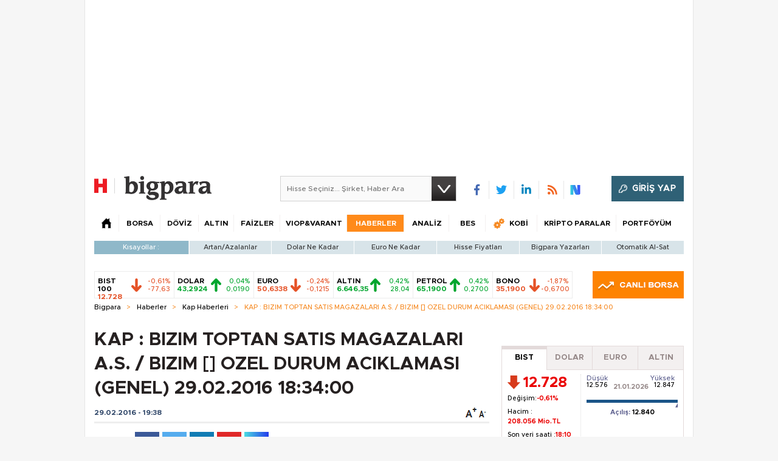

--- FILE ---
content_type: text/html;charset=utf-8
request_url: https://pandg.tapad.com/tag?gdpr=0&referrer_url=&page_url=https%3A%2F%2Fbigpara.hurriyet.com.tr%2Fhaberler%2Fkap-haberleri%2Fkap-bizim-toptan-satis-magazalari-as-bizim-ozel-durum-aciklamasi-genel-29022016-18-34-00_ID1175232%2F&owner=P%26G&bp_id=hurriyet&ch=&initiator=js
body_size: -115
content:
<html><body>
<img src="https://match.adsrvr.org/track/cmf/generic?ttd_pid=tapad&ttd_tpi=1&ttd_puid=ce8fa5b9-757c-452a-bea6-fceadbccfc84%252C%252C&gdpr=0&gdpr_consent="/>
</body></html>

--- FILE ---
content_type: text/html; charset=utf-8
request_url: https://www.google.com/recaptcha/api2/aframe
body_size: 265
content:
<!DOCTYPE HTML><html><head><meta http-equiv="content-type" content="text/html; charset=UTF-8"></head><body><script nonce="VXvQyCmstryrWvrTPm_b4w">/** Anti-fraud and anti-abuse applications only. See google.com/recaptcha */ try{var clients={'sodar':'https://pagead2.googlesyndication.com/pagead/sodar?'};window.addEventListener("message",function(a){try{if(a.source===window.parent){var b=JSON.parse(a.data);var c=clients[b['id']];if(c){var d=document.createElement('img');d.src=c+b['params']+'&rc='+(localStorage.getItem("rc::a")?sessionStorage.getItem("rc::b"):"");window.document.body.appendChild(d);sessionStorage.setItem("rc::e",parseInt(sessionStorage.getItem("rc::e")||0)+1);localStorage.setItem("rc::h",'1769026027418');}}}catch(b){}});window.parent.postMessage("_grecaptcha_ready", "*");}catch(b){}</script></body></html>

--- FILE ---
content_type: application/javascript; charset=utf-8
request_url: https://fundingchoicesmessages.google.com/f/AGSKWxUluuO0FZ89qZW50ss5Z0RBxBbOtkPOD2vg3BQ0Y8LRNYsKfd6QQ22cT0ypoLM8KQnOAgS-5pX2iXXCTcU5LEmV_BLry0HV5CZ5wFnO-gu4_dYIf7UgrtUCX2-PvzLeYOKnJW5hqj3FuUIs5eItvKMcxIi3JILU6E2dD1J9MDr4tuiIQW1-LTYQlCis/_/slider_ad./delivery/hb.php/advert1-/companion_ads./delivery/ag.
body_size: -1289
content:
window['2f7688a3-3ce9-4e44-8174-bbceddd08b79'] = true;

--- FILE ---
content_type: text/javascript
request_url: https://rumcdn.geoedge.be/b2b13563-7a78-4ea8-9a9b-60b40239168e/grumi.js
body_size: 279569
content:
var grumiInstance = window.grumiInstance || { q: [] };
(function createInstance (window, document, options = { shouldPostponeSample: false }) {
	!function r(i,o,a){function s(n,e){if(!o[n]){if(!i[n]){var t="function"==typeof require&&require;if(!e&&t)return t(n,!0);if(c)return c(n,!0);throw new Error("Cannot find module '"+n+"'")}e=o[n]={exports:{}};i[n][0].call(e.exports,function(e){var t=i[n][1][e];return s(t||e)},e,e.exports,r,i,o,a)}return o[n].exports}for(var c="function"==typeof require&&require,e=0;e<a.length;e++)s(a[e]);return s}({1:[function(e,t,n){var r=e("./config.js"),i=e("./utils.js");t.exports={didAmazonWin:function(e){var t=e.meta&&e.meta.adv,n=e.preWinningAmazonBid;return n&&(t=t,!i.isEmptyObj(r.amazonAdvIds)&&r.amazonAdvIds[t]||(t=e.tag,e=n.amzniid,t.includes("apstag.renderImp(")&&t.includes(e)))},setAmazonParametersToSession:function(e){var t=e.preWinningAmazonBid;e.pbAdId=void 0,e.hbCid=t.crid||"N/A",e.pbBidder=t.amznp,e.hbCpm=t.amznbid,e.hbVendor="A9",e.hbTag=!0}}},{"./config.js":5,"./utils.js":24}],2:[function(e,t,n){var l=e("./session"),r=e("./urlParser.js"),m=e("./utils.js"),i=e("./domUtils.js").isIframe,f=e("./htmlParser.js"),g=e("./blackList").match,h=e("./ajax.js").sendEvent,o=".amazon-adsystem.com",a="/dtb/admi",s="googleads.g.doubleclick.net",e="/pagead/",c=["/pagead/adfetch",e+"ads"],d=/<iframe[^>]*src=['"]https*:\/\/ads.\w+.criteo.com\/delivery\/r\/.+<\/iframe>/g,u={};var p={adsense:{type:"jsonp",callbackName:"a"+ +new Date,getJsUrl:function(e,t){return e.replace("output=html","output=json_html")+"&callback="+t},getHtml:function(e){e=e[m.keys(e)[0]];return e&&e._html_},shouldRender:function(e){var e=e[m.keys(e)[0]],t=e&&e._html_,n=e&&e._snippet_,e=e&&e._empty_;return n&&t||e&&t}},amazon:{type:"jsonp",callbackName:"apstag.renderImp",getJsUrl:function(e){return e.replace("/admi?","/admj?").replace("&ep=%7B%22ce%22%3A%221%22%7D","")},getHtml:function(e){return e.html},shouldRender:function(e){return e.html}},criteo:{type:"js",getJsHtml:function(e){var t,n=e.match(d);return n&&(t=(t=n[0].replace(/iframe/g,"script")).replace(/afr.php|display.aspx/g,"ajs.php")),e.replace(d,t)},shouldRender:function(e){return"loading"===e.readyState}}};function y(e){var t,n=e.url,e=e.html;return n&&((n=r.parse(n)).hostname===s&&-1<c.indexOf(n.pathname)&&(t="adsense"),-1<n.hostname.indexOf(o))&&-1<n.pathname.indexOf(a)&&(t="amazon"),(t=e&&e.match(d)?"criteo":t)||!1}function v(r,i,o,a){e=i,t=o;var e,t,n,s=function(){e.src=t,h({type:"adfetch-error",meta:JSON.stringify(l.meta)})},c=window,d=r.callbackName,u=function(e){var t,n=r.getHtml(e),e=(l.bustedUrl=o,l.bustedTag=n,r.shouldRender(e));t=n,(t=f.parse(t))&&t.querySelectorAll&&(t=m.map(t.querySelectorAll("[src], [href]"),function(e){return e.src||e.href}),m.find(t,function(e){return g(e).match}))&&h({type:"adfetch",meta:JSON.stringify(l.meta)}),!a(n)&&e?(t=n,"srcdoc"in(e=i)?e.srcdoc=t:((e=e.contentWindow.document).open(),e.write(t),e.close())):s()};for(d=d.split("."),n=0;n<d.length-1;n++)c[d[n]]={},c=c[d[n]];c[d[n]]=u;var u=r.getJsUrl(o,r.callbackName),p=document.createElement("script");p.src=u,p.onerror=s,p.onload=function(){h({type:"adfetch-loaded",meta:JSON.stringify(l.meta)})},document.scripts[0].parentNode.insertBefore(p,null)}t.exports={shouldBust:function(e){var t,n=e.iframe,r=e.url,e=e.html,r=(r&&n&&(t=i(n)&&!u[n.id]&&y({url:r}),u[n.id]=!0),y({html:e}));return t||r},bust:function(e){var t=e.iframe,n=e.url,r=e.html,i=e.doc,o=e.inspectHtml;return"jsonp"===(e=p[y(e)]).type?v(e,t,n,o):"js"===e.type?(t=i,n=r,i=(o=e).getJsHtml(n),l.bustedTag=n,!!o.shouldRender(t)&&(t.write(i),!0)):void 0},checkAndBustFriendlyAmazonFrame:function(e,t){(e=e.defaultView&&e.defaultView.frameElement&&e.defaultView.frameElement.id)&&e.startsWith("apstag")&&(l.bustedTag=t)}}},{"./ajax.js":3,"./blackList":4,"./domUtils.js":8,"./htmlParser.js":13,"./session":21,"./urlParser.js":23,"./utils.js":24}],3:[function(e,t,n){var i=e("./utils.js"),o=e("./config.js"),r=e("./session.js"),a=e("./domUtils.js"),s=e("./jsUtils.js"),c=e("./methodCombinators.js").before,d=e("./tagSelector.js").getTag,u=e("./constants.js"),e=e("./natives.js"),p=e.fetch,l=e.XMLHttpRequest,m=e.Request,f=e.TextEncoder,g=e.postMessage,h=[];function y(e,t){e(t)}function v(t=null){i.forEach(h,function(e){y(e,t)}),h.push=y}function b(e){return e.key=r.key,e.imp=e.imp||r.imp,e.c_ver=o.c_ver,e.w_ver=r.wver,e.w_type=r.wtype,e.b_ver=o.b_ver,e.ver=o.ver,e.loc=location.href,e.ref=document.referrer,e.sp=r.sp||"dfp",e.cust_imp=r.cust_imp,e.cust1=r.meta.cust1,e.cust2=r.meta.cust2,e.cust3=r.meta.cust3,e.caid=r.meta.caid,e.scriptId=r.scriptId,e.crossOrigin=!a.isSameOriginWin(top),e.debug=r.debug,"dfp"===r.sp&&(e.qid=r.meta.qid),e.cdn=o.cdn||void 0,o.accountType!==u.NET&&(e.cid=r.meta&&r.meta.cr||123456,e.li=r.meta.li,e.ord=r.meta.ord,e.ygIds=r.meta.ygIds),e.at=o.accountType.charAt(0),r.hbTag&&(e.hbTag=!0,e.hbVendor=r.hbVendor,e.hbCid=r.hbCid,e.hbAdId=r.pbAdId,e.hbBidder=r.pbBidder,e.hbCpm=r.hbCpm,e.hbCurrency=r.hbCurrency),"boolean"==typeof r.meta.isAfc&&(e.isAfc=r.meta.isAfc,e.isAmp=r.meta.isAmp),r.meta.hasOwnProperty("isEBDA")&&"%"!==r.meta.isEBDA.charAt(0)&&(e.isEBDA=r.meta.isEBDA),r.pimp&&"%_pimp%"!==r.pimp&&(e.pimp=r.pimp),void 0!==r.pl&&(e.preloaded=r.pl),e.site=r.site||a.getTopHostname(),e.site&&-1<e.site.indexOf("safeframe.googlesyndication.com")&&(e.site="safeframe.googlesyndication.com"),e.isc=r.isc,r.adt&&(e.adt=r.adt),r.isCXM&&(e.isCXM=!0),e.ts=+new Date,e.bdTs=o.bdTs,e}function w(t,n){var r=[],e=i.keys(t);return void 0===n&&(n={},i.forEach(e,function(e){void 0!==t[e]&&void 0===n[e]&&r.push(e+"="+encodeURIComponent(t[e]))})),r.join("&")}function E(e){e=i.removeCaspr(e),e=r.doubleWrapperInfo.isDoubleWrapper?i.removeWrapperXMP(e):e;return e=4e5<e.length?e.slice(0,4e5):e}function j(t){return function(){var e=arguments[0];return e.html&&(e.html=E(e.html)),e.tag&&(e.tag=E(e.tag)),t.apply(this,arguments)}}e=c(function(e){var t;e.hasOwnProperty("byRate")&&!e.byRate||(t=a.getAllUrlsFromAllWindows(),"sample"!==e.r&&"sample"!==e.bdmn&&t.push(e.r),e[r.isPAPI&&"imaj"!==r.sp?"vast_content":"tag"]=d(),e.urls=JSON.stringify(t),e.hc=r.hc,e.vastUrls=JSON.stringify(r.vastUrls),delete e.byRate)}),c=c(function(e){e.meta=JSON.stringify(r.meta),e.client_size=r.client_size});function O(e,t){var n=new l;n.open("POST",e),n.setRequestHeader("Content-type","application/x-www-form-urlencoded"),n.send(w(t))}function A(t,e){return o=e,new Promise(function(t,e){var n=(new f).encode(w(o)),r=new CompressionStream("gzip"),i=r.writable.getWriter();i.write(n),i.close(),new Response(r.readable).arrayBuffer().then(function(e){t(e)}).catch(e)}).then(function(e){e=new m(t,{method:"POST",body:e,mode:"no-cors",headers:{"Content-type":"application/x-www-form-urlencoded","Accept-Language":"gzip"}});p(e)});var o}function T(e,t){p&&window.CompressionStream?A(e,t).catch(function(){O(e,t)}):O(e,t)}function _(e,t){r.hasFrameApi&&!r.frameApi?g.call(r.targetWindow,{key:r.key,request:{url:e,data:t}},"*"):T(e,t)}r.frameApi&&r.targetWindow.addEventListener("message",function(e){var t=e.data;t.key===r.key&&t.request&&(T((t=t.request).url,t.data),e.stopImmediatePropagation())});var I,x={};function k(r){return function(n){h.push(function(e){if(e&&e(n),n=b(n),-1!==r.indexOf(o.reportEndpoint,r.length-o.reportEndpoint.length)){var t=r+w(n,{r:!0,html:!0,ts:!0});if(!0===x[t]&&!(n.rbu||n.is||3===n.rdType||n.et))return}x[t]=!0,_(r,n)})}}let S="https:",C=S+o.apiUrl+o.reportEndpoint;t.exports={sendInit:s.once(c(k(S+o.apiUrl+o.initEndpoint))),sendReport:e(j(k(S+o.apiUrl+o.reportEndpoint))),sendError:k(S+o.apiUrl+o.errEndpoint),sendDebug:k(S+o.apiUrl+o.dbgEndpoint),sendStats:k(S+o.apiUrl+(o.statsEndpoint||"stats")),sendEvent:(I=k(S+o.apiUrl+o.evEndpoint),function(e,t){var n=o.rates||{default:.004},t=t||n[e.type]||n.default;Math.random()<=t&&I(e)}),buildRbuReport:e(j(b)),sendRbuReport:_,processQueue:v,processQueueAndResetState:function(){h.push!==y&&v(),h=[]},setReportsEndPointAsFinished:function(){x[C]=!0},setReportsEndPointAsCleared:function(){delete x[C]}}},{"./config.js":5,"./constants.js":6,"./domUtils.js":8,"./jsUtils.js":14,"./methodCombinators.js":16,"./natives.js":17,"./session.js":21,"./tagSelector.js":22,"./utils.js":24}],4:[function(e,t,n){var d=e("./utils.js"),r=e("./config.js"),u=e("./urlParser.js"),i=r.domains,o=r.clkDomains,e=r.bidders,a=r.patterns.wildcards;var s,p={match:!1};function l(e,t,n){return{match:!0,bdmn:e,ver:t,bcid:n}}function m(e){return e.split("").reverse().join("")}function f(n,e){var t,r;return-1<e.indexOf("*")?(t=e.split("*"),r=-1,d.every(t,function(e){var e=n.indexOf(e,r+1),t=r<e;return r=e,t})):-1<n.indexOf(e)}function g(e,t,n){return d.find(e,t)||d.find(e,n)}function h(e){return e&&"1"===e.charAt(0)}function c(c){return function(e){var n,r,i,e=u.parse(e),t=e&&e.hostname,o=e&&[e.pathname,e.search,e.hash].join("");if(t){t=[t].concat((e=(e=t).split("."),d.fluent(e).map(function(e,t,n){return n.shift(),n.join(".")}).val())),e=d.map(t,m),t=d.filter(e,function(e){return void 0!==c[e]});if(t&&t.length){if(e=d.find(t,function(e){return"string"==typeof c[e]}))return l(m(e),c[e]);var a=d.filter(t,function(e){return"object"==typeof c[e]}),s=d.map(a,function(e){return c[e]}),e=d.find(s,function(t,e){return r=g(d.keys(t),function(e){return f(o,e)&&h(t[e])},function(e){return f(o,e)}),n=m(a[e]),""===r&&(e=s[e],i=l(n,e[r])),r});if(e)return l(n,e[r],r);if(i)return i}}return p}}function y(e){e=e.substring(2).split("$");return d.map(e,function(e){return e.split(":")[0]})}t.exports={match:function(e,t){var n=c(i);return t&&"IFRAME"===t.toUpperCase()&&(t=c(o)(e)).match?(t.rdType=2,t):n(e)},matchHB:(s=c(e),function(e){var e=e.split(":"),t=e[0],e=e[1],e="https://"+m(t+".com")+"/"+e,e=s(e);return e.match&&(e.bdmn=t),e}),matchAgainst:c,matchPattern:function(t){var e=g(d.keys(a),function(e){return f(t,e)&&h(a[e])},function(e){return f(t,e)});return e?l("pattern",a[e],e):p},isBlocking:h,getTriggerTypes:y,removeTriggerType:function(e,t){var n,r=(i=y(e.ver)).includes(t),i=1<i.length;return r?i?(e.ver=(n=t,(r=e.ver).length<2||"0"!==r[0]&&"1"!==r[0]||"#"!==r[1]||(i=r.substring(0,2),1===(t=r.substring(2).split("$")).length)?r:0===(r=t.filter(function(e){var t=e.indexOf(":");return-1===t||e.substring(0,t)!==n})).length?i.slice(0,-1):i+r.join("$")),e):p:e}}},{"./config.js":5,"./urlParser.js":23,"./utils.js":24}],5:[function(e,t,n){t.exports={"ver":"0.1","b_ver":"0.5.480","blocking":true,"rbu":1,"rbuConfig":{"thankYou":{"fontColor":"#000000","backgroundColor":"#FFFFFF","message":"Thank you for reporting this ad"},"popup":{"report":{"fontColor":"#FFFFFF","backgroundColor":"#3180F9"},"fontColor":"#000000","backgroundColor":"#FFFFFF","text":"What's wrong with this ad?","reasons":[{"label":"Contains Offensive Content","value":"OFFENSIVE"},{"label":"Deceptive or Misleading","value":"DECEPTIVE"},{"label":"Broken Ad","value":"BROKEN_AD"},{"label":"Other","value":"OTHER"}]},"widget":{"fontColor":"#000000","backgroundColor":"#FFFFFF","hoverText":"Report this Ad","widgetIcon":"[data-uri]"}},"silentRbu":0,"signableHosts":[],"onRbu":1,"samplePercent":0,"debug":true,"accountType":"publisher","impSampleRate":0.003,"statRate":0.05,"apiUrl":"//gw.geoedge.be/api/","initEndpoint":"init","reportEndpoint":"report","statsEndpoint":"stats","errEndpoint":"error","dbgEndpoint":"debug","evEndpoint":"event","filteredAdvertisersEndpoint":"v1/config/filtered-advertisers","rdrBlock":true,"ipUrl":"//rumcdn.geoedge.be/grumi-ip.js","altTags":[],"hostFilter":[],"maxHtmlSize":0.4,"reporting":true,"advs":{},"creativeWhitelist":{},"heavyAd":true,"cdn":"cloudfront-canary-mimic","domains":{"ten.etaberteg.c8ix4":"1#1:64597","ten.dferuza.10z.fc7cmdkfeeva0hya-eex":"1#1:64597","moc.hsilbupdagnitekram":"1#1:64597","moc.aidemlatigidytiliga.4v-ue-btr":"1#1:64597","moc.sm-tniopxda.4v-tsaesu-btr":"1#1:64597","pot.idwrbbypgw":"1#1:64597","ten.tnorfduolc.5w8s2qxrbvwy1d":"1#1:64597","moc.tceffedaibom":"1#1:64597","moc.snalperacidem5202":"1#1:64597","pot.707185-etilx1":"1#1:64597","moc.wohsdnilbeht":"1#1:64597$11:m","moc.4202-ylloj-atled":"1#1:64597","moc.sdaderk.ndc":"1#1:64597","ofni.htaprider.3su-og":"1#1:64597","moc.krowten-xulfneddih":"1#1:64597","pohs.ecnerefertenbew6202":"1#1:64597","ppa.naecolatigidno.jv9wu-ppa-hsifyllej":"1#1:64597","ur.venkilrebaf":"1#1:64597","moc.oozkcihctalflufhtiaf":"1#1:64597","moc.gnicnanif-noznif":"1#1:64597","ten.swodniw.eroc.bew.31z.7110023033e3033e3033e":"1#1:64597","ten.swodniw.eroc.bew.31z.9x2k7m5r":"1#1:64597","ten.swodniw.eroc.bolb.1814erotsatad":"1#1:64597","moc.yadretseyhserfserutnev":"1#1:64597","ppa.naecolatigidno.9bnei-ppa-llehsaes":"1#1:64597","tser.ordyhensid":"1#1:64597","orp.rrahgcepxe":"1#1:64597","pohs.snoitulosten6202detroppus":"1#1:64597","enilno.atruvleqixon":"1#1:64597","sbs.elatolatlobuhsoh":"1#1:64597","orp.42suenp-tsrif":"1#1:64597","ppa.naecolatigidno.99opw-ppa-gnitrac":"1#1:64597","orp.newradmyglamirp":"1#1:64597","ppa.naecolatigidno.au6jw-ppa-daehremmah":"1#1:64597","uci.daehanoisiv":"1#1:64597","kcilc.mrofobor":"1#1:64597","etis.xevartun":"1#1:64597","ppa.yfilten.f52bc0e9-91040102106202-taigalp-eralfduolc":"1#1:64597","ppa.yfilten.31ae084d-90901102106202-taigalp-eralfduolc":"1#1:64597","ppa.yfilten.79c490f6-93901102106202-taigalp-eralfduolc":"1#1:64597","ppa.naecolatigidno.296t7-ppa-nihplod":"1#1:64597","evil.kuseitirucestcefrepcp":"1#1:64597","etis.skcirtsuinegssenllew":"1#1:64597","moc.skrowavonarim":"1#1:64597","moc.moilatrom.krt":"1#1:64597","pohs.trakysae-yadtseb":"1#1:64597","moc.ezisregib":"1#1:64597","moc.ylbeew.10dractflg":"1#1:64597","tser.uorhttsuig":"1#1:64597","etis.sepicerruohhsur":"1#1:64597","orp.denonipsnu":"1#1:64597","orp.onarueipas":"1#1:64597","ten.swodniw.eroc.bew.31z.7110913033e3033e3033e":"1#1:64597","ni.oc.yfirevnamuh.0fabte37ccbuho46kn5d":"1#1:64597","moc.gnuztutsretnuelleiznanif":"1#1:64597","moc.42cirema.94v":"1#1:64597","moc.rocagretabla":"1#1:64597","orp.tebxx22.xdxd":"1#1:64597","ten.swodniw.eroc.bolb.ypnjtkrlznsrhdqgfqja1005":"1#1:64597","ten.hlatot.oirepo":"1#1:64597","moc.ydeenteg.r":"1#1:64597","orp.nacnittair":"1#1:64597","moc.latrophcetegdirb.08khif37ccbuh0imao5d":"1#1:64597","zk.hns":"1#1:64597","moc.ezauw.hainmo":"1#1:64597","wp.yartnadrev.rp":"1#1:64597","ppa.yfilten.63b691cb-95501102106202-taigalp-eralfduolc":"1#1:64597","ppa.yfilten.7971e81a-71601102106202-taigalp-eralfduolc":"1#1:64597","moc.ppaukoreh.198990bab91f-assoi":"1#1:64597","evil.kuerucessdnefedcp":"1#1:64597","moc.eddetagnoleyrevnib":"1#1:64597","moc.etnegruofni":"1#1:64597","moc.ppaukoreh.b2c6622100a5-sepicer-xirtamdoof":"1#1:64597","moc.kilcaed":"1#1:64597","enilno.stnenopmocrotaveleocee":"1#1:64597","aidem.orripcimod":"1#1:64597","moc.yrusaert-noznif":"1#1:64597","moc.golbesuaidem.apl":"1#1:64597","ten.hp33nn":"1#1:64597","moc.2bezalbkcab.500-tsae-su.3s.060moctodtfosniwwwessiws":"1#1:64597","evil.kuytirucestroppuscp":"1#1:64597","moc.potbuhrevocsid.apl":"1#1:64597","ppa.yfilten.7f9debb4-60501102106202-taigalp-eralfduolc":"1#1:64597","ppa.yfilten.e3afb78c-80501102106202-taigalp-eralfduolc":"1#1:64597","ppa.yfilten.76653c73-35401102106202-taigalp-eralfduolc":"1#1:64597","ppa.yfilten.ebdc75f9-01801102106202-taigalp-eralfduolc":"1#1:64597","moc.xifsdnertefiltrams":"1#1:64597","etis.noitingiotom":"1#1:64597","moc.evirdnert-dnif.apl":"1#1:64597","moc.kniledonhcet.g7q3if37ccbuhoev9o5d":"1#1:64597","gro.uoysekil.airolf":"1#1:64597","ni.oc.yfirevnamuh.gli2lf37ccbuh8opdo5d":"1#1:64597","ten.swodniw.eroc.bolb.oxyezqoexcfzuxnzodpc9004":"1#1:64597","moc.rwopbewdaer":"1#1:64597","moc.ppaukoreh.09ce2103db96-92975-dnalburcs-esnetni":"1#1:64597","moc.arueoh.pl":"1#1:64597","ppa.yfilten.658ed2cd-81401102106202-taigalp-eralfduolc":"1#1:64597","ppa.yfilten.f662769b-65704102106202-taigalp-eralfduolc":"1#1:64597","ppa.yfilten.1a05a321-94804102106202-taigalp-eralfduolc":"1#1:64597","moc.ykssdnertefiltrams":"1#1:64597","enilno.isewtywen":"1#1:64597","moc.noitaivaralagnim":"1#1:64597","ten.swodniw.eroc.bew.31z.8q2m4r9x":"1#1:64597","moc.evirdnert-dnif":"1#1:64597","kcilc.eunonetot":"1#1:64597","moc.kcilckcbrot":"1#1:64597","kcilc.eemitovon":"1#1:64597","retnec.unercdorap":"1#1:64597","ppa.naecolatigidno.smaws-ppa-retsbol":"1#1:64597","moc.ppaukoreh.e2a90a84df28-ksudnietib":"1#1:64597","zyx.niamodniw":"1#1:64597","moc.ruzah-konib.3rt":"1#1:64597","moc.ecarsussap.441075-tsetal":"1#1:64597","moc.321eunevahcnif":"1#1:64597","zyx.c0i":"1#1:64597","ten.tnorfduolc.g4pvzepdaeq1d":"1#1:64597","moc.noitaunitnocgnipoordelttek":"1#1:64597","ten.yawa-em-llor":"1#1:64597","moc.ridergnorts":"1#1:64597","moc.elytsyhtlaeheb":"1#1:64597","ten.swodniw.eroc.bolb.ziterxkunvebblpcnfhd5203":"1#1:64597","moc.snioc-noznif":"1#1:64597","kcilc.dnirgyliad":"1#1:64597","ppa.yfilten.ea87841c-83011102106202-taigalp-eralfduolc":"1#1:64597","ssenisub.elytsefilytivegnol.5p":"1#1:64597","moc.opbtsewtsae.www":"1#1:64597","ten.swodniw.eroc.bew.31z.4t8n1m9q":"1#1:64597","etis.iuasa.www":"1#1:64597","moc.enoztcellettniaidem":"1#1:64597","moc.bulcsdoognteg.12":"1#1:64597","moc.bubqfmcf":"1#1:64597","tser.tabbactits":"1#1:64597","tser.lsptniuqs":"1#1:64597","etis.noisnepsusevird":"1#1:64597","efil.apotepumumavorazof":"1#1:64597","orp.artnelez":"1#1:64597","moc.ecnanifbaltiforp":"1#1:64597","evil.kuerucestcefrepcp":"1#1:64597","moc.tiderctnemyolpmefles":"1#1:64597","ten.troperzzubyliad.derutaef":"1#1:64597","moc.tebxx22.xx":"1#1:64597","moc.gnirpssdnertefiltrams":"1#1:64597","erots.swodniw-www.adhc-otua":"1#1:64597","ten.swodniw.eroc.bew.91z.pialnanambv":"1#1:64597","moc.ofogorohik.iravot":"1#1:64597","moc.latrophcetegdirb.g67qff37ccbuhgsp6o5d":"1#1:64597","enilno.xulfarret":"1#1:64597","moc.ppaukoreh.f12d27dbbce8-04008-eltsac-eneres":"1#1:64597","ppa.naecolatigidno.945r5-sseinsub-layor":"1#1:64597","ecaps.sunobcilrebaf":"1#1:64597","moc.buhdaereirots.apl":"1#1:64597","moc.rraegatsiver":"1#1:64597","orp.essidirdec":"1#1:64597","tif.yddadruoysohw":"1#1:64597","ppa.erotspivqbb":"1#1:64597","moc.niwniwtabo":"1#1:64597","moc.ppaukoreh.aea6459eed0d-sepicer-enignekooc":"1#1:64597","moc.ppaukoreh.20c85d881853-fejinjksoi":"1#1:64597","moc.dnedivid-noznif":"1#1:64597","evil.seidoofotces":"1#1:64597","ni.oc.kcilctobor.0ulmcf37ccbuh04t3o5d":"1#1:64597","moc.secapsnaecolatigid.ndc.1pgs.11b4a7232638ab6f-od":"1#1:64597","rb.moc.rotagtsohetisuem.3461580.0000215948671ejoheduasatsiver":"1#1:64597","aidem.etnocibsib":"1#1:64597","etis.xtfihsrac":"1#1:64597","moc.atcontsul":"1#1:64597","moc.sucoftcideneb":"1#1:64597","sotua.mialcnoipmahclaedtrams.www":"1#1:64597","ppa.lecrev.100fiton-elppa":"1#1:64597","moc.ppaukoreh.d992e53cefc8-mutcnasneergeht":"1#1:64597","etis.wolfefil":"1#1:64597","moc.spityliadyhtlaeh.slaed":"1#1:64597","moc.ycnegaraodnal":"1#1:64597","oc.htlaehtepnistrepxe":"1#1:64597","moc.abassahuom":"1#1:64597","ppa.yfilten.c10b91c9-93143102106202-taigalp-eralfduolc":"1#1:64597","moc.ppaukoreh.de63960e914b-seton-enigneetsat":"1#1:64597","moc.laiciffoselasw":"1#1:64597","moc.htleweh.www":"1#1:64597","moc.ppaukoreh.ad54dbe99f0c-sepicer-noisivlaem":"1#1:64597","moc.ppaukoreh.185fa0c39f57-seton-noisufetsat":"1#1:64597","moc.ppaukoreh.c6d5602a0b23-ediug-epahsetsat":"1#1:64597","aidem.areegysbus":"1#1:64597","moc.stegdiw-latsyrc":"1#1:64597","mom.gnitsac-aic":"1#1:64597","moc.duolcsdnertefiltrams":"1#1:64597","etis.reetsotua":"1#1:64597","pot.ao98i5f6":"1#1:64597","pot.vg17n1zr":"1#1:64597","ni.oc.yfirevnamuh.gn5ucf37ccbuh8e34o5d":"1#1:64597","moc.secapsnaecolatigid.ndc.3cyn.08343e08aceeade3-od":"1#1:64597","latigid.gniniart-hsac":"1#1:64597","orp.aberpsitni":"1#1:64597","moc.xojwfiiv.s":"1#1:64597","ppa.yfilten.ef31234f-24401102106202-taigalp-eralfduolc":"1#1:64597","oi.bew24.oirepo":"1#1:64597","orp.emaghself":"1#1:64597","ten.swodniw.eroc.bew.31z.pohsydoow":"1#1:64597","niw.r15ocnip":"1#1:64597","tser.repusatsin":"1#1:64597","moc.urrapucrem":"1#1:64597","etisbew.taerutanyeh":"1#1:64597","ten.hlatot.hainmo":"1#1:64597","pohs.aroqleb":"1#1:64597","ten.swodniw.eroc.bolb.guqqaokpuwfsdwkdakin5204":"1#1:64597","ten.sppacitatseruza.4.01f7c12e0-hcaeb-ylloj":"1#1:64597","ppa.yfilten.8761a4-ilonnac-ytsez--f058b8b2b0ec1627996f0796":"1#1:64597","enilno.oilofkert":"1#1:64597","zib.tegratda.btr.dibver":"1#1:64597","eniw.tropbewlausac":"1#1:64597","ofni.spotreffowen":"1#1:64597","moc.xinus-lepat.2rt":"1#1:64597","pohs.ynnusolleh":"1#1:64597","evil.eciovamzalp":"1#1:64597","ofni.htaprider.capa-og":"1#1:64597","moc.buhtsitpab":"1#1:64597","moc.oitesiw.nemhenba":"1#1:64597","oi.citamdib.201sda":"1#1:64597","moc.deloac":"1#1:64597","moc.dib-yoj.ed-pmi-vda":"1#1:64597","moc.aeesud":"1#1:64597","cc.daol-lmth.5":"1#1:64597","gs.pnf":"1#1:64597","zyx.5xi":"1#1:64597","kcilc.npv-tcennoc":"1#1:64597","moc.sr1m":"1#1:64597","zyx.urnopuciovt":"1#1:64597","moc.n699c":"1#1:64597","zyx.daibompxe":"1#1:64597","ten.swodniw.eroc.bew.31z.8110913033e3033e3033e":"1#1:64597","ten.swodniw.eroc.bew.91z.1uyynolkimes":"1#1:64597","ppa.naecolatigidno.ycptz-ppa-hsifrats":"1#1:64597","ppa.yfilten.633f0ec4-03111102106202-taigalp-eralfduolc":"1#1:64597","moc.lujarlatahis":"1#1:64597","moc.tratsevil-moc.regdel":"1#1:64597","tser.lutiticsba":"1#1:64597","tser.arpirartxe":"1#1:64597","enilno.doofeltnam":"1#1:64597","etis.hctulcraeg":"1#1:64597","sbs.isosicofic":"1#1:64597","ppa.naecolatigidno.7in3a-ppa-nwarp-gnik":"1#1:64597","ten.swodniw.eroc.bew.31z.asakob":"1#1:64597","moc.ipsoog":"1#1:64597","ppa.yfilten.66717188-93901102106202-taigalp-eralfduolc":"1#1:64597","orp.tebxx22.ppau":"1#1:64597","tser.ilpxecslob":"1#1:64597","orp.frafssappa":"1#1:64597","moc.iemocwyt":"1#1:64597","enilno.atsivhtap":"1#1:64597","etis.nevahnap":"1#1:64597","kcilc.eyawwen":"1#1:64597","moc.sedittfardbew.apl":"1#1:64597","moc.42cirema.aj":"1#1:64597","zyx.ggtolsisarag":"1#1:64597","moc.llabpordenozg.yalp":"1#1:64597","moc.tekorhairem":"1#1:64597","moc.ezauw.oirepo":"1#1:64597","moc.ppaukoreh.58ba03272c2a-kcabemetib":"1#1:64597","orp.subitatpulov-77ecnanif":"1#1:64597","ten.swodniw.eroc.bew.31z.9p2m7x5n":"1#1:64597","moc.segdirbdaereno":"1#1:64597","tser.panacallop":"1#1:64597","orp.cahpaevvar":"1#1:64597","aidem.emsidccacs":"1#1:64597","etis.ybbucyalp":"1#1:64597","erots.pohsraey23yppah":"1#1:64597","sbs.oitnaleryp":"1#1:64597","ten.swodniw.eroc.bolb.1020xoberuza":"1#1:64597","ppa.yfilten.7735efc5-93500102106202-taigalp-eralfduolc":"1#1:64597","ppa.yfilten.dd333884-14501102106202-taigalp-eralfduolc":"1#1:64597","ppa.yfilten.b1cfebb2-24501102106202-taigalp-eralfduolc":"1#1:64597","ten.redisnizibwohs.evisulcxe":"1#1:64597","moc.aicetnas.sofni":"1#1:64597","moc.nlevarp":"1#1:64597","ten.swodniw.eroc.bew.31z.kizb79owlzcsj021egassem":"1#1:64597","pot.0pyvutok":"1#1:64597","gro.draob-ym.nocmeg":"1#1:64597","enilno.slppus":"1#1:64597","enilno.rohcnaniarb":"1#1:64597","moc.reggacnuy":"1#1:64597","moc.dirgaidemwolf":"1#1:64597","etis.agru":"1#1:64597","ppa.yfilten.099da932-65401102106202-taigalp-eralfduolc":"1#1:64597","moc.hsifratstnelis":"1#1:64597","ppa.yfilten.c65fdc52-82801102106202-taigalp-eralfduolc":"1#1:64597","kcilc.reswoh":"1#1:64597","moc.yrotsnamowssenlew.xm-3ivartlu":"1#1:64597","ppa.yfilten.4b7ff29a-85703102106202-taigalp-eralfduolc":"1#1:64597","etis.etiusskcub":"1#1:64597","moc.niarsdnertefiltrams":"1#1:64597","moc.yonsdnertefiltrams":"1#1:64597","moc.ppaukoreh.0f4aad088433-sepicer-noisufrovalf":"1#1:64597","moc.ppaukoreh.b2cbba399c89-swenstnemniatretne":"1#1:64597","moc.topsgolb.azeugov":"1#1:64597","orp.repusingoc":"1#1:64597","orp.klehwrtnoc":"1#1:64597","ynapmoc.nevahtfiws.1956p":"1#1:64597","ppa.yfilten.d6e4fe13-74839012106202-taigalp-eralfduolc":"1#1:64597","moc.agitrebitsap":"1#1:64597","ppa.naecolatigidno.32eds-ppa-hsifnwolc":"1#1:64597","ppa.naecolatigidno.m7xh3-ppa-hsifnwolc":"1#1:64597","moc.susucofssenllew":"1#1:64597","moc.ba-zc-ts":"1#1:64597","ten.swodniw.eroc.bew.31z.allebruof":"1#1:64597","moc.ekaepngisedeno.apl":"1#1:64597","orp.ihsucartep":"1#1:64597","moc.plehlatsyrcecaps.dnal":"1#1:64597","ppa.yfilten.006aef87-54401102106202-taigalp-eralfduolc":"1#1:64597","moc.asuretnuhselpmas.91":"1#1:64597","moc.spitnoitcetorpecived.71":"1#1:64597","moc.spitnoitcetorpecived.38":"1#1:64597","ppa.yfilten.d2c88387-55904102106202-taigalp-eralfduolc":"1#1:64597","moc.ppaeerfytinifni.oneeuq":"1#1:64597","ten.swodniw.eroc.bew.31z.1q7k4t9x":"1#1:64597","sotua.trams-reffolaiceps-ecnahc-gnivig.www":"1#1:64597","ten.swodniw.eroc.bew.31z.7k2r9m6x":"1#1:64597","moc.ppaeerfytinifni.inidrev":"1#1:64597","tser.necnipdlom":"1#1:64597","tser.cagemsraen":"1#1:64597","ppa.naecolatigidno.mt5xf-ppa-surlaw":"1#1:64597","retnec.etnoccarts":"1#1:64597","ed.tepatyrop":"1#1:64597","retnec.epsnuresir":"1#1:64597","ten.tnorfduolc.64pgc8xmtcuu1d":"1#1:64597","ten.tnorfduolc.g79cvqs8do9p3d":"1#1:64597","ten.dferuza.10z.2eybzhxerhgbjgca-rle":"1#1:64597","moc.doowdhgjz.sj":"1#1:64597","orp.pophsup":"1#1:64597","moc.gatbm.ndc":"1#1:64597","moc.tokako":"1#1:64597","moc.as.krapsykcul":"1#1:64597","ecaps.zkzr24vbli":"1#1:64597","zyx.eyeeulav":"1#1:64597","lol.axryui.sppa":"1#1:64597","moc.aidem-sserpxeila.stessa":"1#1:64597","moc.ndcsca":"1#1:64597","moc.tenerevocsidpot":"1#1:64597","ppa.naecolatigidno.d2vj4-ppa-krahs":"1#1:64597","etis.buhwenererutan":"1#1:64597","moc.zzubplup":"1#1:64597","ten.nevahobnu":"1#1:64597","knil.aw.mrof":"1#1:64597","moc.eddetagnoleyrev":"1#1:64597","moc.nozredaerswen":"1#1:64597","moc.syelpelgoog.www":"1#1:64597","ni.oc.kcilctobor.gg4off37ccbuhgjn6o5d":"1#1:64597","moc.kbuctkba":"1#1:64597","sbs.sx37fk":"1#1:64597","tser.nunedcepxe":"1#1:64597","orp.dnopscnune":"1#1:64597","etis.xyticolevrac":"1#1:64597","etis.xwolfraeg":"1#1:64597","etis.eybaa":"1#1:64597","moc.tnelonezavled":"1#1:64597","ofni.zazswenhcet":"1#1:64597","sbs.ekarolusuggokux":"1#1:64597","gro.syalptrats.www":"1#1:64597","ppa.naecolatigidno.v9es6-ppa-retsbol":"1#1:64597","moc.ppaukoreh.9b28a8f40f78-seton-skcartetsat":"1#1:64597","gro.smumyhtlaeh":"1#1:64597","gro.retroperyliad":"1#1:64597","moc.seicilopysaeedam":"1#1:64597","dlrow.rohtler":"1#1:64597","moc.sdddrofla":"1#1:64597","ppa.yfilten.ec2e1d6d-74901102106202-taigalp-eralfduolc":"1#1:64597","ppa.yfilten.e6efe4f3-83011102106202-taigalp-eralfduolc":"1#1:64597","ppa.naecolatigidno.x3ul4-ppa-krahs":"1#1:64597","tser.metirgepra":"1#1:64597","tser.oddaroreih":"1#1:64597","moc.suwwolg":"1#1:64597","tser.pracspxenu":"1#1:64597","tser.icsafsepnu":"1#1:64597","enilno.raewklisnabru":"1#1:64597","enilno.axeqlu":"1#1:64597","etis.iuasa":"1#1:64597","etis.esyenruojhtlaeh":"1#1:64597","wp.yartnadrev.ku":"1#1:64597","ppa.yfilten.d005f449-24901112106202-taigalp-eralfduolc":"1#1:64597","ppa.yfilten.0b55c766-53111112106202-taigalp-eralfduolc":"1#1:64597","kcilc.tsacobor":"1#1:64597","ofni.zagtiforpetfengk":"1#1:64597","ten.nuf4klat.nocmeg":"1#1:64597","golb.ilpohs":"1#1:64597","moc.esiarehtfotra":"1#1:64597","moc.nizagamopa":"1#1:64597","moc.og885ecaps":"1#1:64597","ppa.yfilten.7f11c2be-70743102106202-taigalp-eralfduolc":"1#1:64597","moc.secapsnaecolatigid.ndc.3cyn.3bd40c8413c0c7db-od":"1#1:64597","moc.ppaukoreh.692a8dc4cce4-sepicer-noisivdoof":"1#1:64597","tser.esrohbircs":"1#1:64597","orp.senuktamos":"1#1:64597","pleh.suahotcod":"1#1:64597","eno.ukarelesqbb":"1#1:64597","ppa.naecolatigidno.tq2ea-2-ppa-krahs":"1#1:64597","moc.rednerno.putesseayraunajym":"1#1:64597","moc.potbuhrevocsid":"1#1:64597","ppa.yfilten.f43f5e1c-53501102106202-taigalp-eralfduolc":"1#1:64597","moc.snalphtlaeheebysub":"1#1:64597","moc.atsivnero":"1#1:64597","moc.udenefgnehz.mnaij":"1#1:64597","moc.ppaukoreh.a52ca2d3b90a-citehtearobranmutua":"1#1:64597","ppa.naecolatigidno.6vjpj-ppa-diuqs":"1#1:64597","ppa.yfilten.803a7b67-05501112106202-taigalp-eralfduolc":"1#1:64597","ten.swodniw.eroc.bolb.detpmorpnu":"1#1:64597","moc.ppaeerfytinifni.airolf":"1#1:64597","moc.buhzzubdar":"1#1:64597","niw.g56ocnip":"1#1:64597","ppa.yfilten.86c660c5-82801102106202-taigalp-eralfduolc":"1#1:64597","moc.ppaukoreh.3d8b3e24a827-yferutinruf":"1#1:64597","ten.swodniw.eroc.bew.31z.4t9n7x2m":"1#1:64597","ten.swodniw.eroc.bew.31z.6q2x9p4n":"1#1:64597","ten.swodniw.eroc.bew.31z.asanmiu":"1#1:64597","golb.sulpiaswen.ofni":"1#1:64597","tser.ortemgeram":"1#1:64597","tser.rotnipozam":"1#1:64597","orp.etepssenni":"1#1:64597","evil.kuderucesdetavitcacp":"1#1:64597","zzub.raepeszevs":"1#1:64597","ten.etis-taerg.airolf":"1#1:64597","gro.taerg-si.hainmo":"1#1:64597","moc.cllecivresgninaelcsdeer":"1#1:64597","moc.krt4bbzqo.www":"1#1:64597","ppa.yfilten.64e7638e-60800102106202-taigalp-eralfduolc":"1#1:64597","moc.dlarehlanruojswen":"1#1:64597","ppa.yfilten.a07befd1-32211102106202-taigalp-eralfduolc":"1#1:64597","moc.aciremayliadndnert.02":"1#1:64597","moc.spitnoitcetorpecived.83":"1#1:64597","ppa.yfilten.41ecfbcb-60514102106202-taigalp-eralfduolc":"1#1:64597","rb.moc.orgenivlaoirotirret":"1#1:64597","ten.swodniw.eroc.bolb.dsfbdskjfbkdsjbkfsds":"1#1:64597","moc.noisserpxe-tnaillirb":"1#1:64597","sbs.elozjoribkayah":"1#1:64597","ed.regnylreg":"1#1:64597","ppa.naecolatigidno.hq4hq-ppa-hsifdlog":"1#1:64597","moc.salemuj":"1#1:64597","zyx.563ebhfewa":"1#1:64597","moc.bulcderauqs":"1#1:64597","ten.dferuza.10z.xafewf3eed7dxbdd-vic":"1#1:64597","ten.dferuza.10z.metg5hyevhdfuead-yrc":"1#1:64597","moc.tnimerans.tcetorp":"1#1:64597","moc.pezpmjcm":"1#1:64597","moc.daeha-tseb":"1#1:64597","su.mroftalpda.ffrt":"1#1:64597","ten.tnorfduolc.a7ftfuq9zux42d":"1#1:64597","moc.bulcderauqs.citats":"1#1:64597","ten.hcetiaor.gnikcart":"1#1:64597","enilno.kcartgma.kcart":"1#1:64597","teb.777mtm.www":"1#1:64597","moc.tenerevocsidpot.apl":"1#1:64597","uoyc.02swenyraunaj":"1#1:64597","ppa.yfilten.75dc61ad-21111102106202-taigalp-eralfduolc":"1#1:64597","ppa.yfilten.a6e13dff-60111102106202-taigalp-eralfduolc":"1#1:64597","pohs.1340-ue-nepo-tnuocca-ssenissub":"1#1:64597","ten.swodniw.eroc.bew.31z.100cxn62odd10nniw51":"1#1:64597","moc.ppaukoreh.956c757ce787-buhauqiv":"1#1:64597","moc.niksaramsoc.hcia":"1#1:64597","tser.ullosneirt":"1#1:64597","enilno.artnalroxiv":"1#1:64597","enilno.tfarclwob":"1#1:64597","nuf.fb-yrtun":"1#1:64597","orp.ikragez-e":"1#1:64597","ten.swodniw.eroc.bolb.0014tluavxepa":"1#1:64597","moc.ppaukoreh.f06006e594dc-16578-kaep-neddih":"1#1:64597","orp.euqen-77ecnanif":"1#1:64597","pot.enxpaq96.ppa":"1#1:64597","moc.xobsdnertefiltrams":"1#1:64597","moc.bewsdnertefiltrams":"1#1:64597","ni.oc.kcilctobor.g5b34f37ccbuh0cgsn5d":"1#1:64597","moc.simaretokni":"1#1:64597","tser.neruflaevu":"1#1:64597","sbs.uxahasocakikib":"1#1:64597","gro.teniyar":"1#1:64597","ten.tnorfduolc.7d206fobt8g71d":"1#1:64597","moc.ppaukoreh.4e72d8a6944f-86109-nwad-gnirumrum":"1#1:64597","ppa.naecolatigidno.ywu85-effocpohs":"1#1:64597","moc.emduoltaraeh.dnal":"1#1:64597","ppa.naecolatigidno.t6j3i-ppa-hsifnwolc":"1#1:64597","moc.niwdtapmeteiluj":"1#1:64597","ten.swodniw.eroc.bolb.6173tropnez":"1#1:64597","ppa.naecolatigidno.e4e2u-ppa-laroc":"1#1:64597","moc.secapsnaecolatigid.ndc.1pgs.7d043be235f496ab-od":"1#1:64597","orp.fortafoerp":"1#1:64597","aidem.oidarottam":"1#1:64597","etis.elxarac":"1#1:64597","moc.gniknab-noznif":"1#1:64597","erots.gninaelcweivraelc":"1#1:64597","oi.bew24.oneeuq":"1#1:64597","ppa.yfilten.601ca89e-84939002106202-taigalp-eralfduolc":"1#1:64597","moc.avrueop.pl":"1#1:64597","moc.enizagamhtlaehgnidael":"1#1:64597","moc.ediugxepaytilativ":"1#1:64597","ppa.yfilten.11cfe430-83501102106202-taigalp-eralfduolc":"1#1:64597","moc.yliadhcetero":"1#1:64597","moc.elytsefilymtuoba.esnilrv":"1#1:64597","etis.rednilycevird":"1#1:64597","gro.yobelidocorc":"1#1:64597","moc.ppaukoreh.65c931d3717a-buhqiyalp":"1#1:64597","moc.ppaukoreh.d23c230b8a87-ediug-erocecips":"1#1:64597","ppa.lecrev.200itton-elppa":"1#1:64597","latigid.xreveihca":"1#1:64597","gro.taerg-si.airolf":"1#1:64597","ten.swodniw.eroc.bew.31z.pohsdnomaid":"1#1:64597","ppa.yfilten.83701637-45401102106202-taigalp-eralfduolc":"1#1:64597","ofni.fsmr.ssupairp":"1#1:64597","moc.elttobsdnertefiltrams":"1#1:64597","moc.lolsdnertefiltrams":"1#1:64597","enilno.luzaahnixiac":"1#1:64597","tser.irfebabosi":"1#1:64597","enilno.anitorlasac":"1#1:64597","moc.alledcca":"1#1:64597","moc.ppaukoreh.f36d02eb1f3f-ecnadnubagninekawaerca":"1#1:64597","ppa.naecolatigidno.l5ym3-ppa-noil-aes":"1#1:64597","ten.swodniw.eroc.bew.31z.5210123033e3033e3033e":"1#1:64597","ofni.evitsef":"1#1:64597","moc.lanruojssenlleweroc.satinretea":"1#1:64597","ppa.yfilten.c4c27787-43401102106202-taigalp-eralfduolc":"1#1:64597","ppa.yfilten.3e735b52-25401102106202-taigalp-eralfduolc":"1#1:64597","ppa.yfilten.5ced7d8c-73111102106202-taigalp-eralfduolc":"1#1:64597","moc.spitnoitcetorpecived.69":"1#1:64597","rab.9341766-etilx1":"1#1:64597","ppa.yfilten.ae4c1a61-90514102106202-taigalp-eralfduolc":"1#1:64597","moc.lemmihwerdna":"1#1:64597","gro.reggolbi.oneeuq":"1#1:64597","moc.selcitraracso":"1#1:64597","pot.tjpqbmeecvxy":"1#1:64597","moc.yawhtaptseuq":"1#1:64597","tser.usseftssim":"1#1:64597","retnec.nobubloryp":"1#1:64597","gro.uoysekil.nocmeg":"1#1:64597","ppa.yfilten.ff43ae6b-74833112106202-taigalp-eralfduolc":"1#1:64597","moc.ppaukoreh.3b90e61168ff-buhaxevor":"1#1:64597","ten.swodniw.eroc.bolb.kknsvssyvtorgljysjmo3006":"1#1:64597","ten.swodniw.eroc.bew.31z.allebthgie":"1#1:64597","moc.btrosdaeuh.4v-tsaesu-btr":"1#1:64597","moc.oeevo.sda.201sda":"1#1:64597","evil.sllawnajortitna":"1#1:64597","knil.ppa.t2xk":"1#1:64597","moc.dnmbs.ue.bi":"1#1:64597","moc.xtamytni":"1#1:64597","moc.danosiof.st":"1#1:64597","moc.8831agem":"1#1:64597","pot.uehcetretni":"1#1:64597","pot.buhrider":"1#1:64597","ofni.htaprider.1su-og":"1#1:64597","emem.allizda":"1#1:64597","moc.lairteerflla.2v":"1#1:64597","moc.qqniamodniamod":"1#1:64597","pot.kcart-roc":"1#1:64597","moc.6ndcmb.ndc":"1#1:64597","moc.scitueparehttsurt":"1#1:64597","evil.sdleihsbewwenerwoncp":"1#1:64597","tser.aenavnappa":"1#1:64597","moc.srevastekcopeht":"1#1:64597","enilno.ezoralizopikemamovofat":"1#1:64597","enilno.ronixaluqrev":"1#1:64597","etis.noisuf-qiten":"1#1:64597","uoyc.yzivnif":"1#1:64597","sbs.olivatnero":"1#1:64597","retnec.esuanroloc":"1#1:64597","retnec.agodsomlas":"1#1:64597","zyx.jhsenak":"1#1:64597","ppa.yfilten.867bc335-72200102106202-taigalp-eralfduolc":"1#1:64597","di.lodid":"1#1:64597","ppa.yfilten.c22b69b3-14801102106202-taigalp-eralfduolc":"1#1:64597","bulc.weiverhtlaeh":"1#1:64597","moc.bfsdnertefiltrams":"1#1:64597","moc.ssalgsdnertefiltrams":"1#1:64597","pohs.onihsay":"1#1:64597","moc.orpyromemxam":"1#1:64597","moc.igolpmis":"1#1:64597","moc.euqitirc-arucsbo":"1#1:64597","moc.troppustnailirb":"1#1:64597","tser.ouqnusotua":"1#1:64597","moc.sbalshtlaeh":"1#1:64597","zyx.dnelabru":"1#1:64597","enilno.utoverimitumevuxinun":"1#1:64597","etis.pirtrotcev":"1#1:64597","etis.aiv-xyz":"1#1:64597","etis.lrvt":"1#1:64597","sbs.nuraxilehpo":"1#1:64597","orp.lexipgisoc":"1#1:64597","ppa.naecolatigidno.pkvus-ppa-erutcetihcra":"1#1:64597","etis.yttopyttauqs":"1#1:64597","ppa.yfilten.e81c9162-63901112106202-taigalp-eralfduolc":"1#1:64597","moc.rwopbewdaer.apl":"1#1:64597","ofni.tiewah":"1#1:64597","moc.ppaukoreh.9ab514fe1ca0-seton-pamepicer":"1#1:64597","ppa.yfilten.066a1c15-44536112106202-taigalp-eralfduolc":"1#1:64597","zyx.77ayakasib":"1#1:64597","moc.niwababla":"1#1:64597","ofni.teb7x7gp.ppapu":"1#1:64597","ten.teb5gy.ppapu":"1#1:64597","gro.draob-ym.arativ":"1#1:64597","ten.swodniw.eroc.bew.31z.6110023033e3033e3033e":"1#1:64597","moc.bzpqcaf":"1#1:64597","ofni.ytnuobehterahs":"1#1:64597","enilno.onailatirelleh":"1#1:64597","aidem.avnirlupoc":"1#1:64597","etis.rotcevsalta":"1#1:64597","etis.xevirdraeg":"1#1:64597","etis.daertrac":"1#1:64597","erots.pohsraey82yppah":"1#1:64597","etisbew.eractifirep":"1#1:64597","gro.nollitsop-red":"1#1:64597","sbs.stresed-eslup-feer-emirp":"1#1:64597","ppa.naecolatigidno.nuwja-ppa-laroc":"1#1:64597","gro.kcahefildoog":"1#1:64597","moc.ppaukoreh.c10b8b5cf78b-seton-enilepicer":"1#1:64597","moc.woonrohcnabew.apl":"1#1:64597","ppa.yfilten.7c3ceeb8-72839002106202-taigalp-eralfduolc":"1#1:64597","ppa.yfilten.9ade099e-45501102106202-taigalp-eralfduolc":"1#1:64597","moc.ppaukoreh.72e7f29a8e2b-jfdnjksoi":"1#1:64597","ten.swodniw.eroc.bew.31z.6p9m5n2r":"1#1:64597","moc.ppaukoreh.7a6899392fa0-06387-flehs-gniliob":"1#1:64597","moc.tesdnimetinu":"1#1:64597","moc.onaslaed.www":"1#1:64597","moc.ecivresotuagrebzuerk":"1#1:64597","moc.ppaukoreh.e9a8d9f31283-18185-egrog-gnineve":"1#1:64597","moc.sfbnoaspp":"1#1:64597","moc.yfonpyhyrt":"1#1:64597","ppa.yfilten.78c48780-91410102106202-taigalp-eralfduolc":"1#1:64597","ppa.yfilten.5e13b61c-15401102106202-taigalp-eralfduolc":"1#1:64597","ppa.yfilten.95eaec56-31801102106202-taigalp-eralfduolc":"1#1:64597","moc.yrotsnamowssenlew.xm-xivartlu":"1#1:64597","ofni.fsmr.aynud":"1#1:64597","ten.swodniw.eroc.bolb.9194loopagem":"1#1:64597","etis.buhsneergyhtlaeh":"1#1:64597","moc.secapsnaecolatigid.ndc.1pgs.f014495661762d6f-od":"1#1:64597","moc.segayovhanoj":"1#1:64597","moc.ppaukoreh.2870e10c3b4d-seton-maertslaem":"1#1:64597","moc.xenozcnysaidem.apl":"1#1:64597","orp.etneipas-77ecnanif":"1#1:64597","moc.acemirproines":"1#1:64597","moc.tellaw-noznif":"1#1:64597","enilno.1-ak-diks":"1#1:64597","lol.eety":"1#1:64597","moc.ppaukoreh.6cee4bf34309-osnsoi":"1#1:64597","zyx.htlaehrettebym":"1#1:64597","ten.arollesue":"1#1:64597","evil.icjdherp":"1#1:64597","ppa.yfilten.5cb6af43-52503112106202-taigalp-eralfduolc":"1#1:64597","ten.swodniw.eroc.bew.91z.11yialjakyh":"1#1:64597","moc.ppaukoreh.25637229877a-sepicer-egdirbdoof":"1#1:64597","pot.xelfdib.gskt":"1#1:64597","moc.btrtnenitnoctniop":"1#1:64597","moc.evawreviri":"1#1:64597","moc.oeevo.sda.401sda":"1#1:64597","oi.citamdib.611sda":"1#1:64597","gro.senildaehhtlaeh":"1#1:64597","ofni.htaprider.8su-og":"1#1:64597","moc.ecarsussap.331175-tsetal":"1#1:64597","moc.eldoonksirb":"1#1:64597","moc.lbngwqdk":"1#1:64597","pot.063htapecart":"1#1:64597","ofni.htaprider.4su-og":"1#1:64597","moc.balhctilgarret.kcart":"1#1:64597","ppa.yfilten.3665e52c-60111102106202-taigalp-eralfduolc":"1#1:64597","moc.enizagamhtlaehlufdnim":"1#1:64597","moc.wonstibahefilyhtlaeh":"1#1:64597","moc.ppaukoreh.bf657c9f3ae5-buhqitrops":"1#1:64597","ten.swodniw.eroc.bew.31z.5r4k6x9p":"1#1:64597","pohs.ydaerbewdelggot":"1#1:64597","ten.swodniw.eroc.bew.91z.1yyapulnnnazz":"1#1:64597","moc.anerarirnef":"1#1:64597","ppa.naecolatigidno.8d8oo-2-ppa-nihcru":"1#1:64597","moc.spitevilretteb.yromem":"1#1:64597","orp.lacirtasid":"1#1:64597","em.gssm.ytisrevniiugnidart":"1#1:64597","enilno.buheracaid":"1#1:64597","moc.enneiditouq-etilativ":"1#1:64597","tseuq.tluavkcots":"1#1:64597","enilno.wenerhtlaeh":"1#1:64597","moc.sthgil-stroper-daer":"1#1:64597","pohs.orokuy":"1#1:64597","ppa.yfilten.e12f7270-03148002106202-taigalp-eralfduolc":"1#1:64597","em.gssm.jwdfbn":"1#1:64597","em.gssm.8yn7g":"1#1:64597","em.gssm.8o3bz":"1#1:64597","moc.locotorpwolfefil":"1#1:64597","di.lodid.golb":"1#1:64597","ten.hlatot.oibdem":"1#1:64597","moc.goccnar":"1#1:64597","pohs.aja-inisid":"1#1:64597","moc.tnirpsdnertefiltrams":"1#1:64597","ten.swodniw.eroc.bew.91z.1yijhakla":"1#1:64597","ten.tnorfduolc.olbt2ob4uknjd":"1#1:64597","pot.4zivnif":"1#1:64597","etis.secivrestsepdipar":"1#1:64597","moc.tfosenivgatoodikiw.kx4i":"1#1:64597","etisbew.llewlativ":"1#1:64597","su.miseollet":"1#1:64597","moc.ezauw.oneeuq":"1#1:64597","latigid.tpmorp-hsac":"1#1:64597","moc.buhdaereirots":"1#1:64597","moc.3egapbalrednalym.niamornnifgad":"1#1:64597","enilno.teefretteb":"1#1:64597","zyx.ggototinuj":"1#1:64597","orp.7x7gp.ppa":"1#1:64597","moc.roolfsdnertefiltrams":"1#1:64597","pohs.ozbru":"1#1:64597","moc.ppaukoreh.b24c08c521bf-sepicer-sixarovalf":"1#1:64597","pot.jltqknpnl":"1#1:64597","etis.xeuqrotevird":"1#1:64597","erots.pohsraey33yppah":"1#1:64597","erots.sucofmlac":"1#1:64597","moc.sdhvkcr":"1#1:64597","zyx.akanasemakpohs":"1#1:64597","wp.yartnadrev.rh":"1#1:64597","gro.enilnoweivnepo":"1#1:64597","moc.yadotsgnivaserutuf":"1#1:64597","moc.niksaramsoc":"1#1:64597","moc.ijeknaitoahc":"1#1:64597","ten.swodniw.eroc.bew.91z.1yapkunamfv":"1#1:64597","moc.ppaeerfytinifni.oirepo":"1#1:64597","moc.ppaukoreh.a8c10679f4a5-regnilsrovalferehw":"1#1:64597","moc.dnamedniwoneranem":"1#1:64597","ppa.naecolatigidno.8h4p7-ppa-hsifknom":"1#1:64597","moc.etiusnedragilmedab":"1#1:64597","ten.swodniw.eroc.bolb.dsfds98sdkhjbjfsd":"1#1:64597","moc.ppaukoreh.642fd39a51d2-ediug-nigirodoof":"1#1:64597","ten.swodniw.eroc.bew.31z.emalg":"1#1:64597","moc.xelavavnoxew":"1#1:64597","evil.sgtnwahs":"1#1:64597","ten.swodniw.eroc.bew.31z.3210123033e3033e3033e":"1#1:64597","moc.su.edoc-omorp-teboor":"1#1:64597","ofni.gnabgnolpohc":"1#1:64597","moc.reffoteg2zc.og":"1#1:64597","moc.rednerno.kniltpircsppwen":"1#1:64597","ppa.yfilten.1b79e87c-24401102106202-taigalp-eralfduolc":"1#1:64597","ppa.yfilten.fee0e513-33601102106202-taigalp-eralfduolc":"1#1:64597","moc.yrotsnamowssenlew.xm-2nirenot":"1#1:64597","ten.setisbeweruza.10-aisatsae.pgzephffff6bxfqe-vhsvdgajs":"1#1:64597","erots.moolgnivil":"1#1:64597","ten.swodniw.eroc.bew.91z.1yyapulnnna":"1#1:64597","tser.ennartobac":"1#1:64597","tser.bmeergurri":"1#1:64597","moc.latrophcetegdirb.0e4pgf37ccbuh8iv7o5d":"1#1:64597","moc.ynnevahremag":"1#1:64597","moc.ppaukoreh.3af3ebcaf365-gnivilepytehcra":"1#1:64597","moc.ppaukoreh.b860b908f759-tsenemoclew":"1#1:64597","ssenisub.drahcrolexip.56t":"1#1:64597","ten.swodniw.eroc.bew.31z.pohserutinrufrutuf":"1#1:64597","kcilc.cirdeo":"1#1:64597","ppa.yfilten.da2b6d02-34401102106202-taigalp-eralfduolc":"1#1:64597","ppa.yfilten.63b6a02b-44401102106202-taigalp-eralfduolc":"1#1:64597","moc.enozsemaglufyalp":"1#1:64597","etis.aeauh":"1#1:64597","ten.swodniw.eroc.bew.31z.9p4x5r8k":"1#1:64597","moc.buhlatigidtrela":"1#1:64597","niw.w69ocnip":"1#1:64597","etis.nowhcilk":"1#1:64597","retnec.aicositnac":"1#1:64597","etisbew.zoervc":"1#1:64597","ten.swodniw.eroc.bew.31z.aromef":"1#1:64597","ten.swodniw.eroc.bew.31z.9110123033e3033e3033e":"1#1:64597","ten.tnorfduolc.hdr30wt8ptlk1d":"1#1:64597","moc.xmznel.2s":"1#1:64597","moc.sgtvo":"1#1:64597","enilno.dnimlacigol.4v-tsaesu-btr":"1#1:64597","moc.ur.kculagem":"1#1:64597","ofni.htaprider.2ue-og":"1#1:64597","moc.sdaderk":"1#1:64597","moc.nipshctilg":"1#1:64597","ofni.htaprider.6su-og":"1#1:64597","moc.xdanoev.10-xda":"1#1:64597","ten.tnorfduolc.oemwngu0ijm12d":"1#1:64597","ten.eralgda.enigne.3ettemocda":"1#1:64597","moc.3ta3rg-os":"1#1:64597","ten.dferuza.10z.hddh9bmere0fza6h-wjb":"1#1:64597","ur.ecilrebaf":"1#1:64597","ur.akdiksgolatakcilrebaf":"1#1:64597","enilno.niarbomem":"1#1:64597","ppa.yfilten.2f7a5f1e-20111102106202-taigalp-eralfduolc":"1#1:64597","di.ca.kmu.biligid":"1#1:64597","moc.ycagelyrrac":"1#1:64597","ten.swodniw.eroc.bew.74z.sdfdff23fsdfsd":"1#1:64597","wp.egdirbnioc.ed":"1#1:64597","zyx.latipac-segaw":"1#1:64597","uci.drawrofesir":"1#1:64597","tser.abaicfarts":"1#1:64597","etis.yalptelmah":"1#1:64597","ppa.naecolatigidno.j5e8w-krowtra":"1#1:64597","orp.arotnevox":"1#1:64597","moc.lrrigruoysiereh.zkgbzv":"1#1:64597","enilno.auehtlaehragus":"1#1:64597","gro.etisehcin.oibdem":"1#1:64597","su.seirevocsidgnidnert":"1#1:64597","moc.oegneve":"1#1:64597","su.eviltsoobyromem":"1#1:64597","moc.egapsdnertefiltrams":"1#1:64597","moc.riaiam":"1#1:64597","vc.hpilij001.www":"1#1:64597","latigid.rovatini":"1#1:64597","orp.rexamdirghturt":"1#1:64597","etis.asweretam":"1#1:64597","ecaps.irdom":"1#1:64597","moc.ppaukoreh.ff93de7e8089-mreggnihtolc":"1#1:64597","moc.ppaukoreh.7ca731dc9463-ediug-pamecips":"1#1:64597","ppa.yfilten.d2f43062-11401102106202-taigalp-eralfduolc":"1#1:64597","ln.uroovkeinhcet":"1#1:64597","moc.ayajikohatam":"1#1:64597","moc.renniwabla":"1#1:64597","moc.iasswendlrow":"1#1:64597","ppa.yfilten.b4eac7ff-23853102106202-taigalp-eralfduolc":"1#1:64597","ten.swodniw.eroc.bew.91z.1ypilkakaknb":"1#1:64597","pot.hbrntb84":"1#1:64597","moc.861lctqc":"1#1:64597","moc.ppaukoreh.eb71185df327-seton-eslupetsat":"1#1:64597","moc.ppaukoreh.244de28d2cd7-ediug-nigirokooc":"1#1:64597","etis.sixa-ogib":"1#1:64597","pohs.soemaya":"1#1:64597","aidem.edrevehgib":"1#1:64597","moc.ppaukoreh.90fa912e63ed-emohnailerua":"1#1:64597","moc.ezauw.airolf":"1#1:64597","pohs.duolcbewdelggot":"1#1:64597","ten.swodniw.eroc.bew.31z.9210123033e3033e3033e":"1#1:64597","nuf.srealknahalewk":"1#1:64597","ten.swodniw.eroc.bew.31z.spohsyhsum":"1#1:64597","etis.tfela-solcyc-llip":"1#1:64597","etis.notsipotua":"1#1:64597","pot.tmmvdp8g":"1#1:64597","enilno.otaros":"1#1:64597","moc.snoitcennoceracemirp.www":"1#1:64597","orp.poeraacpuc":"1#1:64597","kcilc.u00u":"1#1:64597","moc.ppaukoreh.2f9934a43b86-1-04-02-hsif-rats":"1#1:64597","moc.ppaukoreh.77618feaeb31-seton-knillaem":"1#1:64597","orp.noivaro":"1#1:64597","ppa.naecolatigidno.aff3k-ppa-supotco":"1#1:64597","gro.uoysekil.hainmo":"1#1:64597","ten.orugesetnelbma":"1#1:64597","kcilc.tniopofni":"1#1:64597","moc.meahcgnol.www":"1#1:64597","kcilc.tuanobyc":"1#1:64597","ten.swodniw.eroc.bew.31z.yradnoces-3110023033e3033e3033e":"1#1:64597","etis.mprevird":"1#1:64597","ecaps.epis-dilos-keret":"1#1:64597","orp.driewehsac":"1#1:64597","ppa.naecolatigidno.e4nt6-ppa-surlaw":"1#1:64597","moc.ytrapsdnertefiltrams":"1#1:64597","moc.tjf19":"1#1:64597","moc.lanruojssenlleweroc.aniter":"1#1:64597","ppa.yfilten.26ce57e0-92010102106202-taigalp-eralfduolc":"1#1:64597","moc.raelcsdnertefiltrams":"1#1:64597","moc.kmoykotgnikoob":"1#1:64597","ten.swodniw.eroc.bew.31z.spohszerutuf":"1#1:64597","evil.42eralfswen":"1#1:64597","retnec.rovasiscir":"1#1:64597","moc.atenom-noznif":"1#1:64597","orp.ivneroc":"1#1:64597","sbs.eyijemozler":"1#1:64597","sbs.angidmucaz":"1#1:64597","oi.bew24.hainmo":"1#1:64597","moc.gusek.airolf":"1#1:64597","ppa.yfilten.0754f0ab-95733112106202-taigalp-eralfduolc":"1#1:64597","moc.sredaersgolb":"1#1:64597","moc.topsgolb.azotekram":"1#1:64597","pohs.drawerxdoof":"1#1:64597","moc.33kodb":"1#1:64597","ofni.htaprider.rtluv-og":"1#1:64597","pot.edondib.buekrt":"1#1:64597","moc.pohscitatseht.t":"1#1:64597","moc.noisufsbup-sda.b-rekcart":"1#1:64597","moc.sdam3.4v-tsaesu-btr":"1#1:64597","ofni.htaprider.9su-og":"1#1:64597","ofni.niahcruoy.70624-deef":"1#1:64597","moc.ytirucesllawrebycym":"1#1:64597","moc.enozselcitra-emirp":"1#1:64597","ten.swodniw.eroc.bew.91z.1uyynolkimfe":"1#1:64597","ppa.yfilten.e9a6d4d0-14011102106202-taigalp-eralfduolc":"1#1:64597","ppa.yfilten.0c2276ee-95011102106202-taigalp-eralfduolc":"1#1:64597","etis.kuaw-sdyaps-nef":"1#1:64597","ten.swodniw.eroc.bew.31z.oede8c7alzcsj021egassem":"1#1:64597","ten.swodniw.eroc.bew.31z.6n1q4p8t":"1#1:64597","tser.ikrepsitad":"1#1:64597","enilno.rotacidni-isr":"1#1:64597","moc.skrowesuohleehw":"1#1:64597","orp.onketnomil":"1#1:64597","retnec.dupirgraps":"1#1:64597","moc.yksllewerup":"1#1:64597","kcilc.tatshcem":"1#1:64597","nuf.enozgniw.yalp":"1#1:64597","moc.y516wy.ppapu":"1#1:64597","pohs.oxemlid":"1#1:64597","moc.orpsdnertefiltrams":"1#1:64597","moc.arfnisdnertefiltrams":"1#1:64597","latigid.mhtirogla-hsac":"1#1:64597","moc.latrophcetegdirb.g6648f37ccbuhof70o5d":"1#1:64597","ur.ayndoges-sruk":"1#1:64597","moc.secivdaresworbnaelc":"1#1:64597","moc.epyhrepusyoj.www":"1#1:64597","ten.ozooo":"1#1:64597","etis.espilce-ogib":"1#1:64597","etis.ytivarg-ogib":"1#1:64597","pot.qcfyrr":"1#1:64597","ppa.yfilten.5ecd8db3-73011112106202-taigalp-eralfduolc":"1#1:64597","moc.liimsf":"1#1:64597","ten.swodniw.eroc.bolb.tpjtoosnxazaghivqktp3104":"1#1:64597","ten.swodniw.eroc.bew.31z.yradnoces-6110913033e3033e3033e":"1#1:64597","zyx.etisediug":"1#1:64597","em.gssm.9w7z1":"1#1:64597","moc.wonenozdrawer.tramlaw50":"1#1:64597","moc.ycnegaoidemodnal":"1#1:64597","moc.ayacrepretxmb":"1#1:64597","kni.erots-oznek":"1#1:64597","ppa.naecolatigidno.fqgs9-ppa-daehremmah":"1#1:64597","erots.negevol":"1#1:64597","moc.ppaukoreh.8c551d99b3c1-sepicer-renroclaem":"1#1:64597","ten.swodniw.eroc.bew.31z.zdlrowerutinruf":"1#1:64597","ts.ppu.bew-ntmgn":"1#1:64597","ppa.lecrev.300iton-soi-elppa":"1#1:64597","tser.oibirioucs":"1#1:64597","tser.erycuddar":"1#1:64597","retnec.eotofumklub":"1#1:64597","aidem.abrabevrep":"1#1:64597","etis.sleehwevird":"1#1:64597","sbs.iyiqeso":"1#1:64597","ppa.lecrev.2000acifiton-soi-elppa":"1#1:64597","zyx.etnemelcisyed":"1#1:64597","etis.buherocativ":"1#1:64597","moc.czqwquen.ecnaij":"1#1:64597","enilno.nmoiselppa":"1#1:64597","ten.swodniw.eroc.bew.31z.yradnoces-6110023033e3033e3033e":"1#1:64597","moc.ppaukoreh.93e873753d8e-seton-reyaletsat":"1#1:64597","moc.ppaukoreh.ce1e6acd83fb-seton-xirtamepicer":"1#1:64597","gro.ruemes":"1#1:64597","moc.ppaukoreh.bd75ace8345c-ediug-dirgkooc":"1#1:64597","moc.ppaukoreh.fd8d7eec3c28-nedragtsentnalp":"1#1:64597","ten.swodniw.eroc.bew.31z.ww40naj12":"1#1:64597","moc.6202dni":"1#1:64597","ppa.yfilten.a40ca326-10501102106202-taigalp-eralfduolc":"1#1:64597","ppa.yfilten.42f16b16-15801102106202-taigalp-eralfduolc":"1#1:64597","pot.yppotdiulftug":"1#1:64597","orp.dnuoraderp":"1#1:64597","moc.ximsdnertefiltrams":"1#1:64597","moc.nussdnertefiltrams":"1#1:64597","etis.verotom":"1#1:64597","ppa.naecolatigidno.pniix-ppa-nihcru":"1#1:64597","ppa.naecolatigidno.ksxd8-ppa-hsifdlog":"1#1:64597","tser.iccirilehc":"1#1:64597","moc.latrophcetegdirb.0d0qgf37ccbuhgs08o5d":"1#1:64597","moc.ppaukoreh.7fc2f010d4c0-semajnotgnivoc":"1#1:64597","erots.ed-atsorperup":"1#1:64597","moc.ihzoagdq":"1#1:64597","moc.etinuworg":"1#1:64597","ppa.yfilten.e1edf6b7-60211102106202-taigalp-eralfduolc":"1#1:64597","moc.norsdnertefiltrams":"1#1:64597","ten.swodniw.eroc.bew.31z.yradnoces-8110023033e3033e3033e":"1#1:64597","moc.ppaukoreh.2a326869ada9-ediug-enignerovalf":"1#1:64597","ppa.yfilten.662f1ca2-80156102106202-taigalp-eralfduolc":"1#1:64597","ofni.daolnwodk4":"1#1:64597","ni.gnikrowduolc":"1#1:64597","ppa.naecolatigidno.m4dqq-ppa-daehremmah":"1#1:64597","enilno.niarbomem.www":"1#1:64597","tser.rednuiltuo":"1#1:64597","ten.lntiderk":"1#1:64597","moc.kilcaed.kt":"1#1:64597","retnec.conanrgams":"1#1:64597","orp.aviresnit":"1#1:64597","ten.swodniw.eroc.bolb.fsqcdhtluchqnquceady4006":"1#1:64597","smetsys.draugefaselibom":"1#1:64597","pot.xelfdib.zaktn":"1#1:64597","moc.aekiseprek":"1#1:64597","zyx.ubdstr":"1#1:64597","moc.gnifrus-tsaf.psd":"1#1:64597","emag.lrb":"1#1:64597","moc.kcaskcurazile":"1#1:64597","moc.buhecnadiugssenllew":"1#1:64597","tra.tfirnimul":"1#1:64597","moc.semit-lacitcat":"1#1:64597","zyx.vdaelacs.rkcrt":"1#1:64597","ofni.norfssepsz.op":"1#1:64597","orp.buhtylana.ffa":"1#1:64597","moc.300ygolonhcet-gnivres.krt":"1#1:64597","moc.0101rolocotohp":"1#1:64597","ofni.htaprider.2su-og":"1#1:64597","moc.btr-mueda.rekcart":"1#1:64597","riah.zxertyio.piv":"1#1:64597","latigid.nidnelb":"1#1:64597","moc.wonssdnertefiltrams":"1#1:64597","lol.eriwswen":"1#1:64597","moc.elacolessius":"1#1:64597","ten.swodniw.eroc.bew.31z.6h6h6h5h6hf23fsdf":"1#1:64597","moc.spotelasalogel.www":"1#1:64597","ten.swodniw.eroc.bew.91z.1yiirgnal":"1#1:64597","moc.ppaukoreh.b5c93af363db-buhxirtlav":"1#1:64597","moc.ppaukoreh.01867a2fa734-buhxcolev":"1#1:64597","moc.seizirp.9":"1#1:64597","tser.etnocenerc":"1#1:64597","etis.moolbetuor":"1#1:64597","etis.xevirdotom":"1#1:64597","sbs.damevaw":"1#1:64597","retnec.tafneodoov":"1#1:64597","ppa.naecolatigidno.lijau-2-ppa-hsifnoil":"1#1:64597","orp.noivaram":"1#1:64597","ten.swodniw.eroc.bew.31z.3rorresoinajht12":"1#1:64597","ten.swodniw.eroc.bew.31z.4210123033e3033e3033e":"1#1:64597","moc.latrophcetegdirb.0ef9je37ccbuhoiqan5d":"1#1:64597","moc.xmeertsngised":"1#1:64597","em.gssm.a8sbx":"1#1:64597","ppa.yfilten.bd7c8d8b-20901102106202-taigalp-eralfduolc":"1#1:64597","moc.sxorih":"1#1:64597","oi.krtt.yj8xd":"1#1:64597","moc.secapsnaecolatigid.ndc.3cyn.38c444b3d9965bf0-od":"1#1:64597","moc.aciremaegarevocotua":"1#1:64597","tser.namongammi":"1#1:64597","tser.iwtergednu":"1#1:64597","tser.ednirellv":"1#1:64597","enilno.axirtnolrev":"1#1:64597","pohs.lanonoihsaf":"1#1:64597","pohs.tdtnlo":"1#1:64597","ppa.yfilten.4000fd5d-73011112106202-taigalp-eralfduolc":"1#1:64597","ur.1srukenilno":"1#1:64597","ofni.suortsewokutaol":"1#1:64597","zyx.pohsuynab":"1#1:64597","ppa.naecolatigidno.ezfsm-4-ppa-nihplod":"1#1:64597","pohs.otikuy":"1#1:64597","evil.bzpqerp":"1#1:64597","moc.secapsnaecolatigid.ndc.3cyn.ff4443161b763999-od":"1#1:64597","moc.drenleeh":"1#1:64597","ten.swodniw.eroc.bew.31z.yradnoces-6110123033e3033e3033e":"1#1:64597","ten.swodniw.eroc.bew.31z.allebeerht":"1#1:64597","ved.segap.re5-0pp.88b6a5f2":"1#1:64597","moc.scitylana-tiforp-enipla":"1#1:64597","ppa.yfilten.a614a7c1-40400102106202-taigalp-eralfduolc":"1#1:64597","ten.swodniw.eroc.bew.1z.uyowesip":"1#1:64597","moc.udenefgnehz":"1#1:64597","moc.etisregnitsoh.205542-surlaw-eulbetalskrad":"1#1:64597","evil.nalodoz.www":"1#1:64597","moc.ppaukoreh.4dd88012dea2-sepicer-tsendoof":"1#1:64597","moc.sgninrae-ycnerruc":"1#1:64597","moc.ppaukoreh.d81fb56cdc10-89187-rot-gnimoolb":"1#1:64597","niw.u84ocnip":"1#1:64597","ed.dlefneuh-gnitekram-ytic":"1#1:64597","golb.yhtlaehwen":"1#1:64597","ppa.yfilten.733ea41e-34801102106202-taigalp-eralfduolc":"1#1:64597","su.noitamrofniyadot":"1#1:64597","moc.ezauw.oibdem":"1#1:64597","moc.yojsdnertefiltrams":"1#1:64597","moc.nesdnertefiltrams":"1#1:64597","pohs.ecnereferbewdetavele":"1#1:64597","moc.enoztcellettniaidem.apl":"1#1:64597","tser.crotsengic":"1#1:64597","moc.ppaukoreh.b8128478f0f6-ediug-noisivrovalf":"1#1:64597","moc.ppaukoreh.c8cab5cd7698-ediug-noisufecips":"1#1:64597","ppa.naecolatigidno.cx54b-2-ppa-nwarp-gnik":"1#1:64597","enilno.yromemtaerg":"1#1:64597","ppa.yfilten.e06636c0-31211102106202-taigalp-eralfduolc":"1#1:64597","moc.iuosirap":"1#1:64597","tif.moolbtekcor.045y2":"1#1:64597","moc.thcirhcaned.oveunle":"1#1:64597","niw.k50ocnip":"1#1:64597","niw.w95ocnip":"1#1:64597","zyx.fartotco":"1#1:64597","latigid.gniddebme-hsac":"1#1:64597","evil.teydekooctonmi":"1#1:64597","retnec.idutseusni":"1#1:64597","sbs.anirouqlev":"1#1:64597","ppa.yfilten.23104d11-94503112106202-taigalp-eralfduolc":"1#1:64597","moc.golbotsevol.hainmo":"1#1:64597","kcilc.dalok":"1#1:64597","etis.reasmerit.www":"1#1:64597","ten.dleifhtuosstsitned.www":"1#1:64597","ofni.htaprider.7su-og":"1#1:64597","moc.gnidemdevlohp":"1#1:64597","kni.niw2niw":"1#1:64597","moc.esnefedtsohgduolc":"1#1:64597","moc.yawa-em-llor":"1#1:64597","ofni.htaprider.ue-og":"1#1:64597","moc.xinus-lepat.3rt":"1#1:64597","moc.ketuz-mivah.3rt":"1#1:64597","knil.ppa.ifos":"1#1:64597","moc.tnetnoc-xepa":"1#1:64597","moc.sgtvo.ndc":"1#1:64597","cc.lllla4nuf.yalp":"1#1:64597","moc.kkcilcymkcart":"1#1:64597","ofni.htaprider.5su-og":"1#1:64597","moc.zkbsda":"1#1:64597","ni.oc.yfirevnamuh.gm6rte37ccbuh0abln5d":"1#1:64597","moc.orpodnofacirema":"1#1:64597","ten.swodniw.eroc.bew.31z.pohsyhsoom":"1#1:64597","moc.ppaukoreh.edca86fea8a1-efdesssoi":"1#1:64597","ten.swodniw.eroc.bolb.wfxjszgooojeikaxwuav3005":"1#1:64597","tser.ilppalraps":"1#1:64597","enilno.avonotro":"1#1:64597","orp.anirovlar":"1#1:64597","enilno.yxingoc":"1#1:64597","moc.tekcbe":"1#1:64597","ur.cilrebafevaliem":"1#1:64597","di.lodid.pl":"1#1:64597","ppa.yfilten.f1910546-70901102106202-taigalp-eralfduolc":"1#1:64597","enilno.tebxx33.ppapu":"1#1:64597","moc.iloterb":"1#1:64597","moc.ppaukoreh.8ca1781f5438-buhaxenrov":"1#1:64597","ten.swodniw.eroc.bew.31z.5h5h45h454h54h":"1#1:64597","ur.senzibtnaillirbkilrebaf":"1#1:64597","ten.swodniw.eroc.bew.31z.2p8k6q1r":"1#1:64597","tser.inrotrepyh":"1#1:64597","tser.rolavimrev":"1#1:64597","etis.edirtsvan":"1#1:64597","ppa.naecolatigidno.oolr7-nasa-agoy":"1#1:64597","sw.adlit.yadot-ssolthgiw":"1#1:64597","etis.nortuennooffub":"1#1:64597","ten.swodniw.eroc.bolb.azuuyndnishpnoocjctn1106":"1#1:64597","ur.cilrebafaes":"1#1:64597","ten.swodniw.eroc.bew.31z.1210123033e3033e3033e":"1#1:64597","moc.dtapmexhd":"1#1:64597","moc.anymneddih":"1#1:64597","retnec.niselitulg":"1#1:64597","erots.pohsraey13yppah":"1#1:64597","ppa.naecolatigidno.bv3pu-3-ppa-llehsaes":"1#1:64597","moc.uadetagnoleyrevnib":"1#1:64597","moc.uadetagnoleyrev":"1#1:64597","moc.uroferacotua":"1#1:64597","moc.maerdruolev":"1#1:64597","etis.ssenllewerocemirp":"1#1:64597","ppa.yfilten.68c4d9a7-71601102106202-taigalp-eralfduolc":"1#1:64597","moc.tenif-hsac":"1#1:64597","moc.ranom-hsac":"1#1:64597","ten.swodniw.eroc.bew.31z.1q8t7p4n":"1#1:64597","pohs.wtoudoudip":"1#1:64597","moc.ppaukoreh.b14b4a5fed5f-seton-xirtamhsid":"1#1:64597","ten.swodniw.eroc.bew.31z.spohshsuhp":"1#1:64597","sotua.ecnarusniegarevocelibomotuapaehc.www":"1#1:64597","moc.irtrevnoc.ssentifefilnemow":"1#1:64597","moc.ovivtcerid.www":"1#1:64597","moc.gnivileraculg":"1#1:64597","zyx.tnim-remarg":"1#1:64597","aidem.bnrohlatr":"1#1:64597","kcilc.sailekuk":"1#1:64597","moc.nomlastsafdaets":"1#1:64597","ppa.yfilten.bfbb7d7a-44701102106202-taigalp-eralfduolc":"1#1:64597","ofni.fsmr.05omorp":"1#1:64597","moc.ppaukoreh.636c9eb20d07-ncbvsjpsoi":"1#1:64597","moc.mlacoivallem":"1#1:64597","moc.ppaukoreh.0e3789b25a89-oidutsamaronaphsop":"1#1:64597","orp.arovires":"1#1:64597","moc.yfevila.ssenllew":"1#1:64597","evil.evil-ciasomaidem.pl":"1#1:64597","kcilc.naelusib.ue":"1#1:64597","zib.wonerehkcilc.kcart":"1#1:64597","orp.01249-etilx1":"1#1:64597","moc.otuasdnertefiltrams":"1#1:64597","moc.niwsdnertefiltrams":"1#1:64597","kcilc.ecnerefni-hsac":"1#1:64597","tser.ovilshcrap":"1#1:64597","ofni.yltuotguatuat":"1#1:64597","orp.rf-enozgaid":"1#1:64597","moc.aryimartsoneqlah":"1#1:64597","retnec.nuderartse":"1#1:64597","moc.yy2ka.ndc":"1#1:64597","moc.a1sm.ndc":"1#1:64597","enilno.dnimlacigol.tsaesu-btr":"1#1:64597","moc.xdanoev.20-xda":"1#1:64597","moc.gnifrus-tsaf":"1#1:64597","moc.gatbm":"1#1:64597","moc.sesulplexip.tsaesu-btr":"1#1:64597","gro.ekolydnac":"1#1:64597","aidem.irt.4v-ue-btr":"1#1:64597","ten.tnorfduolc.zjnukhvghq9o2d":"1#1:64597","teb.knilynit.ndc.z":"1#1:64597","ofni.shsdkehg":"1#1:64597","au.777":"1#1:64597","moc.edom-dirgweiver.apl":"1#1:64597","moc.hsifratstnaligiv":"1#1:64597","pohs.redargbewdetsoh":"1#1:64597","ni.noihsaf-au.rulev":"1#1:64597","etis.akibat":"1#1:64597","tser.krapsnrets":"1#1:64597","efil.ifipotuzatopixuvem":"1#1:64597","orp.vakiwiwub":"1#1:64597","retnec.cudbaorgid":"1#1:64597","sotua.sciluardyhnotsiptipkcocekarb.www":"1#1:64597","moc.cihtilpans":"1#1:64597","moc.esirrevocsid":"1#1:64597","etis.erocaralos":"1#1:64597","moc.yhpargotohpllurkkcin":"1#1:64597","ppa.yfilten.2d7514b3-60901102106202-taigalp-eralfduolc":"1#1:64597","moc.stcudorpelbadnert":"1#1:64597","moc.tensdnertefiltrams":"1#1:64597","ppa.lecrev.1000acifiton-ilppa":"1#1:64597","ten.swodniw.eroc.bew.31z.6n7q8p4t":"1#1:64597","ofni.sierehtdalgmag":"1#1:64597","ur.citemsokcilrebaf":"1#1:64597","ur.46lavirp":"1#1:64597","uoyc.12swenyraunaj":"1#1:64597","tser.locnicossa":"1#1:64597","tser.nigaplilag":"1#1:64597","etis.allitrotdnaocat":"1#1:64597","etis.etilletas-ogib":"1#1:64597","ikiw.pohkcots":"1#1:64597","evil.noitcetorpbewwenercp":"1#1:64597","moc.ppaukoreh.8bb7a951f8c1-gninekawaercatnadnuba":"1#1:64597","orp.mdrehalced":"1#1:64597","ppa.naecolatigidno.qzpqi-ppa-nihcru":"1#1:64597","ppa.yfilten.075652c2-10659002106202-taigalp-eralfduolc":"1#1:64597","tif.tamkinqbb":"1#1:64597","moc.loghh97.awp":"1#1:64597","moc.ppaukoreh.c222908d724f-seton-eslupepicer":"1#1:64597","aidem.nisidddair":"1#1:64597","moc.golbyhtlaehdem":"1#1:64597","moc.dasa-ecivresotua":"1#1:64597","orp.mine-77ecnanif":"1#1:64597","moc.ppaukoreh.13cbf653bd54-baloidutsoivikooc":"1#1:64597","ur.bupsur":"1#1:64597","moc.balyenruojssenllew.llew":"1#1:64597","moc.sbaltluavartun":"1#1:64597","ppa.yfilten.5afbdc93-51601102106202-taigalp-eralfduolc":"1#1:64597","moc.duolcbewtac":"1#1:64597","moc.noelamrof":"1#1:64597","moc.ppaukoreh.69c9269a8ad4-ediug-noisufkooc":"1#1:64597","ten.swodniw.eroc.bew.31z.erotsbuhnoihsaf":"1#1:64597","ni.oc.setagtcennoc.gk7p5f37ccbuh0c5un5d":"1#1:64597","ten.swodniw.eroc.bolb.hqlpeopyvklnzeyedriy2105":"1#1:64597","etis.orimuf":"1#1:64597","moc.etisregnitsoh.419158-retsyo-egnaro":"1#1:64597","moc.ecnaraeppatnioj":"1#1:64597","ni.oc.kcilctobor.0vp9hf37ccbuh08q8o5d":"1#1:64597","moc.ppaukoreh.e1d7b1f69476-sepicer-esluprovalf":"1#1:64597","enilno.syelyub":"1#1:64597","ppa.yfilten.ed68a304-41940112106202-taigalp-eralfduolc":"1#1:64597","etis.rawerperolag":"1#1:64597","moc.95rtsadak":"1#1:64597","ppa.naecolatigidno.zkjfq-ppa-hsifyllej":"1#1:64597","moc.buhzzubdar.apl":"1#1:64597","orp.eidawgerps":"1#1:64597","kni.namgdag":"1#1:64597","ppa.yfilten.1ba75f43-63601102106202-taigalp-eralfduolc":"1#1:64597","ten.swodniw.eroc.bew.1z.oleluzri":"1#1:64597","etis.cilrebafym":"1#1:64597","moc.gusek.oirepo":"1#1:64597","pot.aokxcdtijx":"1#1:64597","pohs.shcetniarbingoc":"1#1:64597","ppa.naecolatigidno.dmy78-ppa-hsifknom":"1#1:64597","orp.cartspozza":"1#1:64597","orp.imina-77ecnanif":"1#1:64597","nuf.pihcavon.dneghtron":"1#1:64597","moc.xenozcnysaidem":"1#1:64597","pohs.socsidniw":"1#1:64597","etis.seirotsdnuobhtrae":"1#1:64597","moc.scitsalpitagarp":"1#1:64597","moc.knarniftrams.og":"1#1:64597","oi.bew24.oibdem":"1#1:64597","ppa.yfilten.c449ab6a-30514102106202-taigalp-eralfduolc":"1#1:64597","moc.ppaukoreh.2e6e1a807c32-seton-nigiroetsat":"1#1:64597","ni.oc.kcilctobor.gsir6f37ccbuh8l3vn5d":"1#1:64597","moc.uroferacotua.og":"1#1:64597","evil.sbuhnoihsaf":"1#1:64597","moc.ppaukoreh.2fab210a4f90-seton-nigirolaem":"1#1:64597","ten.swodniw.eroc.bew.31z.pohsnevoow":"1#1:64597","moc.otrasalleb":"1#1:64597","gnivil.erocssenllew":"1#1:64597","ten.wensgniwnepo":"1#1:64597","ten.rfaroiva":"1#1:64597","gro.igujux":"1#1:64597","uci.htaphtworg":"1#1:64597","evil.edyadotstcetorpcp":"1#1:64597","ten.swodniw.eroc.bew.31z.9ohce3033e10123033e":"1#1:64597","moc.selamkniwtyag":"1#1:64597","ppa.naecolatigidno.otfo6-ppa-supotco":"1#1:64597","ten.swodniw.eroc.bew.91z.ppppjjnmbnn":"1#1:64597","moc.krowtendaxes":"0#4:1","moc.oetirc.ue.3ln.tac":{"revita.bg%2Fshop%2Fshizandra-plod-580-mg":"1#1:65772","revita.bg%2F":"1#1:65772","revita.bg%2Fshop%2Fprobiotik-akermansiya-akkermansia-120-kapsuli-za-2-meseca-priem":"1#1:65772","infomaxparis.com%2Ffr%2Fmemoire-ram%2F34966-adata-xpg-spectrix-d35-rgb-ddr4-2x8gb-3600-blanc.html":"1#1:65772","powerlab.fr%2Fmemoire-ram%2F4939-adata-xpg-spectrix-d35g-rgb-ddr4-2x16gb-3200c16-blanc.html":"1#1:65772","infomaxparis.com%2Ffr%2Frefroidissement-pc-gamer%2F35358-lytek-airblade-120-argb-noir.html":"1#1:65772","www.audibene.nl%2Fd%2Fix-offer%2F":"1#1:65772","infomaxparis.com%2Ffr%2Fmemoire-ram%2F35435-crucial-pro-oc-1x16g-ddr5-6400c32-noir.html":"1#1:65772","www.audibene.nl%2Fd%2Fix-offer_inruilactie%2F":"1#1:65772","www.audibene.nl%2Fd%2Fix-surprise-essence%2F":"1#1:65772","powerlab.fr%2Fpc-professionnel%2F525-powerlab-pc-mao-pro-expert.html":"1#1:65772","powerlab.fr%2Fmemoire-ram%2F4114-corsair-vengeance-rgb-ddr5-2x16gb-6000c36-xmp-expo-gris.html":"1#1:65772","infomaxparis.com%2Ffr%2Fkit-upgrade-pc%2F34472-kit-upgrade-i5-14400f-b760.html":"1#1:65772","infomaxparis.com%2Ffr%2Frefroidissement-pc-gamer%2F34420-thermalright-aqua-elite-240-v3-argb-noir.html":"1#1:65772","infomaxparis.com%2Ffr%2F":"1#1:65772","powerlab.fr%2Fkit-evolution-pc%2F4988-kit-evo-i5-14400f-b760m-ventirad.html":"1#1:65772","www.audibene.nl%2Fd%2Fix-surprise%2F":"1#1:65772","powerlab.fr%2Fmemoire-ram%2F4723-adata-xpg-spectrix-d35g-rgb-ddr4-2x16gb-3600c18-noir.html":"1#1:65772","powerlab.fr%2Fcarte-graphique%2F4275-msi-geforce-rtx-5080-16g-ventus-3x-oc-plus.html":"1#1:65772","www.trucks.nl%2Fvolvo-fh-460-globetrotter-xl-i-save-8674495-vd":"1#1:65772","www.trucks.nl%2Fscania-r520-v8-automatic-hook-loader-25t-600-600l-retarder-led-8493169-vd":"1#1:65772","www.trucksnl.com%2Fmercedes-benz-axor-1829-1829a-8375471-vd":"1#1:65772","de.bluettipower.eu%2Fproducts%2Fac50b-tragbare-powerstation-fur-camping":"1#1:65772","www.trucks.nl%2Fkaessbohrer-plattform-spa-x3-ausziehbar-7249753-vd":"1#1:65772","sp.gogoldentree.it%2Fp%2Flc%2Flc-p23v3%2F":"1#1:65772","www.douglas.lt%2Flt":"1#1:65772","www.douglas.lt%2Flt%2Fp%2F5010554132":"1#1:65772","www.subito.it%2Fvi%2F619707718.htm":"1#15:59380","www.stepstone.de%2Fstellenangebote--senior-software-entwickler-c-fuer-business-solutions-eschborn-valantic-software-technology-innovations-gmbh--11497725-inline.html":"1#15:59380","spinarena.net%2F":"1#15:59380","www.stepstone.de%2Fjobs":"1#15:59380","beautymomente.com%2Fanti-aging-serum%2Fkorean-iteration-import":"1#25:55221","www.setur.com.tr":"1#25:55221","www.breuninger.com%2Fde%2Fmarken%2Flidea%2Fbadeanzug-new-mexico%2F1001695823%2Fp%2F":"0#34:36103"},"moc.tfil3":{"crid=112762404&":"1#1:65772","crid=353966256&":"1#1:65772","crid=139525263&":"1#1:65772","crid=347864316&":"1#1:65772","crid=353947710&":"1#1:65772","crid=312384012&":"1#1:65772","crid=227038854&":"1#1:65772","crid=348481453&":"1#1:65772","crid=343949881&":"1#1:65772","crid=353946203&":"1#1:65772","crid=234389347&":"1#1:65772","crid=227131249&":"1#1:65772","crid=351560001&":"1#1:65772","crid=370694314&":"1#1:65772","crid=349248577&":"1#1:65772","crid=370500196&":"1#1:65772","crid=371991727&":"1#1:65772","crid=355281355&":"1#1:65772","crid=204236580&":"1#1:65772","crid=372259673&":"1#1:65772","crid=350017476&":"1#1:65772","crid=303662761&":"1#1:65772","crid=367457163&":"1#1:65772","crid=204078985&":"1#1:65772","crid=347898311&":"1#1:65772","crid=369005907&":"1#1:65772","crid=352188535&":"1#1:65772","crid=368873190&":"1#1:65772","crid=370658677&":"1#1:65772","crid=318850320&":"1#1:65772","crid=365942614&":"1#1:65772","crid=227744195&":"1#1:65772","crid=365631494&":"1#1:65772","crid=343837224&":"1#1:65772","crid=363450455&":"1#1:65772","crid=247309253&":"1#1:65772","crid=372288390&":"1#1:65772","crid=355868064&":"1#1:65772","crid=356217016&":"1#1:65772","crid=249712295&":"1#1:65772","crid=372755020&":"1#1:65772","crid=348137117&":"1#1:65772","crid=229896043&":"1#1:65772","crid=247796830&":"1#1:65772","crid=370878772&":"1#1:65772","crid=285486189&":"1#1:65772","crid=355111402&":"1#1:65772","crid=370486347&":"1#1:65772","crid=372647794&":"1#1:65772","crid=349463398&":"1#1:65772","crid=349295584&":"1#1:65772","crid=367331115&":"1#1:65772","crid=368292096&":"1#1:65772","crid=346418821&":"1#1:65772","crid=372515063&":"1#1:65772","crid=308142172&":"1#1:65772","crid=353987683&":"1#1:65772","crid=370604875&":"1#1:65772","crid=369009889&":"1#1:65772","crid=370478057&":"1#1:65772","crid=371367241&":"1#1:65772","crid=371992293&":"1#1:65772","crid=372163941&":"1#1:65772","crid=355219412&":"1#1:65772","crid=367416569&":"1#1:65772","crid=371515604&":"1#1:65772","crid=368729288&":"1#1:65772","crid=349782466&":"1#1:65772","crid=318840985&":"1#1:65772","crid=370629902&":"1#1:65772","crid=371216838&":"1#1:65772","crid=371311028&":"1#1:65772","crid=349629601&":"1#1:65772","crid=368179967&":"1#1:65772","crid=239973904&":"1#1:65772","crid=227624684&":"1#1:65772","crid=345858753&":"1#1:65772","crid=202803273&":"1#1:65772","crid=255425385&":"1#1:65772","crid=367526534&":"1#1:65772","crid=363191032&":"1#1:65772","crid=366427431&":"1#1:65772","crid=323515216&":"1#1:65772","crid=328233982&":"1#1:65772","crid=371477311&":"1#1:65772","crid=367710230&":"1#1:65772","crid=354242614&":"1#1:65772","crid=349556829&":"1#1:65772","crid=348271496&":"1#1:65772","crid=349579607&":"1#1:65772","crid=372381773&":"1#1:65772","crid=372292428&":"1#1:65772","crid=371828518&":"1#1:65772","crid=370443157&":"1#1:65772","crid=349343966&":"1#1:65772","crid=265940940&":"1#1:65772","crid=352141364&":"1#1:65772","crid=355695013&":"1#1:65772","crid=349347743&":"1#1:65772","crid=349336605&":"1#1:65772","crid=204607042&":"1#1:65772","crid=369005301&":"1#1:65772","crid=370490501&":"1#1:65772","crid=370495313&":"1#1:65772","crid=363431570&":"1#1:65772","crid=318639277&":"1#1:65772","crid=364788908&":"1#1:65772","crid=371050474&":"1#1:65772","crid=323642964&":"1#1:65772","crid=351456891&":"1#1:65772","crid=350387288&":"1#1:65772","crid=340083728&":"1#1:65772","crid=358766474&":"1#1:65772","crid=372536981&":"1#1:65772","crid=277183003&":"1#1:65772","crid=371799536&":"1#1:65772","crid=343841682&":"1#1:65772","crid=316431928&":"1#1:65772","crid=227169351&":"1#1:65772","crid=347912267&":"1#1:65772","crid=355689411&":"1#1:65772","crid=370661770&":"1#1:65772","crid=369009902&":"1#1:65772","crid=349291268&":"1#1:65772","crid=368419360&":"1#1:65772","crid=356981421&":"1#1:65772","crid=353961068&":"1#1:65772","crid=372448280&":"1#1:65772","crid=323545382&":"1#1:65772","crid=343458755&":"1#1:65772","crid=227486825&":"1#1:65772","crid=323809424&":"1#1:65772","crid=323655032&":"1#1:65772","crid=323662899&":"1#1:65772","crid=371591952&":"1#1:65772","crid=307813788&":"1#1:65772","crid=372769554&":"1#1:65772","crid=309002100&":"1#1:65772","crid=310168958&":"1#1:65772","crid=323626214&":"1#1:65772","crid=307820265&":"1#1:65772","crid=312301401&":"1#1:65772","crid=343089720&":"1#1:65772","crid=371592288&":"1#1:65772","crid=309489420&":"1#1:65772","crid=308675319&":"1#1:65772","crid=309933342&":"1#1:65772","crid=354592080&":"1#1:65772","crid=313841426&":"1#1:65772","crid=309845656&":"1#1:65772","crid=227733115&":"1#1:65772","crid=323580038&":"1#1:65772","crid=323583972&":"1#1:65772","crid=227370006&":"1#1:65772","crid=363571555&":"1#1:65772","crid=340656540&":"1#1:65772","crid=363355383&":"1#1:65772","crid=369502866&":"1#1:65772","crid=230498547&":"1#1:65772","crid=341077179&":"1#1:65772","crid=356853904&":"1#1:65772","crid=357843212&":"1#1:65772","crid=353108679&":"1#1:65772","crid=238054642&":"1#1:65772","crid=363191434&":"1#1:65772","crid=371043256&":"1#1:65772","crid=372756415&":"1#1:65772","crid=363102166&":"1#1:65772","crid=227602720&":"1#1:65772","crid=372770505&":"1#1:65772","crid=348910881&":"1#1:65772","crid=217904831&":"1#1:65772","crid=363807077&":"1#1:65772","crid=370263358&":"1#1:65772","crid=238408946&":"1#1:65772","crid=289299903&":"1#1:65772","crid=372754359&":"1#1:65772","crid=356667712&":"1#1:65772","crid=348241087&":"1#1:65772","crid=340653093&":"1#1:65772","crid=372616723&":"1#1:65772","crid=340661822&":"1#1:65772","crid=358806338&":"1#1:65772","crid=348430327&":"1#1:65772","crid=355866526&":"1#1:65772","crid=289296202&":"1#1:65772","crid=366770013&":"1#1:65772","crid=348239910&":"1#1:65772","crid=232973650&":"1#1:65772","crid=366661303&":"1#1:65772","crid=358871057&":"1#1:65772","crid=297444820&":"1#1:65772","crid=301849808&":"1#1:65772","crid=364630801&":"1#1:65772","crid=371636270&":"1#1:65772","crid=370261008&":"1#1:65772","crid=229163369&":"1#1:65772","crid=366769736&":"1#1:65772","crid=314199906&":"1#1:65772","crid=336696775&":"1#1:65772","crid=371129765&":"1#1:65772","crid=358822029&":"1#1:65772","crid=372619065&":"1#1:65772","crid=370260029&":"1#1:65772","crid=371788188&":"1#1:65772","crid=312288790&":"1#1:65772","crid=347568093&":"1#1:65772","crid=362944902&":"1#1:65772","crid=320482316&":"1#1:65772","crid=355858313&":"1#1:65772","crid=371406846&":"1#1:65772","crid=348792638&":"1#1:65772","crid=371979399&":"1#1:65772","crid=372316850&":"1#1:65772","crid=346803873&":"1#1:65772","crid=363806403&":"1#1:65772","crid=340756230&":"1#1:65772","crid=227959988&":"1#1:65772","crid=344313640&":"1#1:65772","crid=354199785&":"1#1:65772","crid=371957773&":"1#1:65772","crid=371700810&":"1#1:65772","crid=335873100&":"1#1:65772","crid=340654336&":"1#1:65772","crid=229455690&":"1#1:65772","crid=366679820&":"1#1:65772","crid=303120808&":"1#1:65772","crid=370660787&":"1#1:65772","crid=346803591&":"1#1:65772","crid=343460978&":"1#1:65772","crid=349806068&":"1#1:65772","crid=369606850&":"1#1:65772","crid=371870133&":"1#1:65772","crid=228893870&":"1#1:65772","crid=306332142&":"1#1:65772","crid=206151123&":"1#1:65772","crid=355563586&":"1#1:65772","crid=370260272&":"1#1:65772","crid=348887813&":"1#1:65772","crid=372367822&":"1#1:65772","crid=372743078&":"1#1:65772","crid=368378752&":"1#1:65772","crid=365352123&":"1#1:65772","crid=202753472&":"1#1:65772","crid=270462680&":"1#1:65772","crid=372574818&":"1#1:65772","crid=323451685&":"1#1:65772","crid=371853326&":"1#1:65772","crid=363356613&":"1#1:65772","crid=372764955&":"1#1:65772","crid=355493252&":"1#1:65772","crid=367805541&":"1#1:65772","crid=318937466&":"1#1:65772","crid=370044867&":"1#1:65772","crid=236226251&":"1#1:65772","crid=202912397&":"1#1:65772","crid=372189396&":"1#1:65772","crid=371828068&":"1#1:65772","crid=202664931&":"1#1:65772","crid=372454324&":"1#1:65772","crid=159606&":"1#1:65772","crid=371847815&":"1#1:65772","crid=68962586&":"1#1:65772","crid=371819968&":"1#1:65772","crid=371992343&":"1#1:65772","crid=372686518&":"1#1:65772","crid=349349541&":"1#1:65772","crid=353129013&":"1#1:65772","crid=344931577&":"1#1:65772","crid=229204979&":"1#1:65772","crid=359427303&":"1#1:65772","crid=305109240&":"1#1:65772","crid=358782220&":"1#1:65772","crid=358442540&":"1#1:65772","crid=74535623&":"1#1:65772","crid=361425247&":"1#1:65772","crid=318871865&":"1#1:65772","crid=371042599&":"1#1:65772","crid=312175282&":"1#1:65772","crid=335586029&":"1#1:65772","crid=345877264&":"1#1:65772","crid=255827319&":"1#1:65772","crid=363140042&":"1#1:65772","crid=226782716&":"1#1:65772","crid=356842155&":"1#1:65772","crid=230990912&":"1#1:65772","crid=229037933&":"1#1:65772","crid=13875129&":"1#1:65772","crid=368390272&":"1#1:65772","crid=227438916&":"1#1:65772","crid=348701286&":"1#1:65772","crid=364516047&":"1#1:65772","crid=366528216&":"1#1:65772","crid=371359445&":"1#1:65772","crid=342117847&":"1#1:65772","crid=242136959&":"1#1:65772","crid=222701583&":"1#1:65772","crid=363070940&":"1#1:65772","crid=188033646&":"1#1:65772","crid=227291610&":"1#1:65772","crid=355220830&":"1#1:65772","crid=372251640&":"1#1:65772","crid=366770381&":"1#1:65772","crid=372367693&":"1#1:65772","crid=336840968&":"1#1:65772","crid=339484679&":"1#1:65772","crid=372661002&":"1#1:65772","crid=359218819&":"1#1:65772","crid=226413162&":"1#1:65772","crid=227006235&":"1#1:65772","crid=355201903&":"1#1:65772","crid=363564235&":"1#1:65772","crid=372643301&":"1#1:65772","crid=338984371&":"1#1:65772","crid=363809388&":"1#1:65772","crid=262168766&":"1#1:65772","crid=355212776&":"1#1:65772","crid=361818579&":"1#1:65772","crid=228184233&":"1#1:65772","crid=363404783&":"1#1:65772","crid=340806260&":"1#1:65772","crid=289309978&":"1#1:65772","crid=355211846&":"1#1:65772","crid=256827413&":"1#1:65772","crid=372364664&":"1#1:65772","crid=227424216&":"1#1:65772","crid=362617736&":"1#1:65772","crid=372337078&":"1#1:65772","crid=332673799&":"1#1:65772","crid=358436913&":"1#1:65772","crid=369768248&":"1#1:65772","crid=361401200&":"1#1:65772","crid=366547205&":"1#1:65772","crid=371110218&":"1#1:65772","crid=370029555&":"1#1:65772","crid=203863040&":"1#1:65772","crid=366650584&":"1#1:65772","crid=372686178&":"1#1:65772","crid=227033177&":"1#1:65772","crid=240420401&":"1#1:65772","crid=345658538&":"1#1:65772","crid=369942829&":"1#1:65772","crid=337882158&":"1#1:65772","crid=325487757&":"1#1:65772","crid=321385627&":"1#1:65772","crid=329810071&":"1#1:65772","crid=361789376&":"1#1:65772","crid=361786761&":"1#1:65772","crid=372093690&":"1#1:65772","crid=371284507&":"1#1:65772","crid=371195155&":"1#1:65772","crid=364539448&":"1#1:65772","crid=367991778&":"1#1:65772","crid=356003858&":"1#1:65772","crid=372659679&":"1#1:65772","crid=239618524&":"1#1:65772","crid=275750815&":"1#1:65772","crid=372269095&":"1#1:65772","crid=302237190&":"1#1:65772","crid=372046324&":"1#1:65772","crid=370823846&":"1#1:65772","crid=282755851&":"1#1:65772","crid=228393887&":"1#1:65772","crid=368858781&":"1#1:65772","crid=308366204&":"1#1:65772","crid=372648916&":"1#1:65772","crid=371329554&":"1#1:65772","crid=372233860&":"1#1:65772","crid=302245720&":"1#1:65772","crid=309703239&":"1#1:65772","crid=294762698&":"1#1:65772","crid=151147581&":"1#1:65772","crid=151167883&":"1#1:65772","crid=302261590&":"1#1:65772","crid=151167875&":"1#1:65772","crid=372596071&":"1#1:65772","crid=317349227&":"1#1:65772","crid=267943599&":"1#1:65772","crid=239619186&":"1#1:65772","crid=295242843&":"1#1:65772","crid=356008295&":"1#1:65772","crid=363367137&":"1#1:65772","crid=368733248&":"1#1:65772","crid=371184167&":"1#1:65772","crid=371519749&":"1#1:65772","crid=368732853&":"1#1:65772","crid=368738303&":"1#1:65772","crid=371725356&":"1#1:65772","crid=368784095&":"1#1:65772","crid=296559486&":"1#1:65772","crid=343165221&":"1#1:65772","crid=368961234&":"1#1:65772","crid=368775249&":"1#1:65772","crid=371865974&":"1#1:65772","crid=369338679&":"1#1:65772","crid=372498631&":"1#1:65772","crid=361447223&":"1#1:65772","crid=206622124&":"1#1:65772","crid=338222101&":"1#1:65772","crid=337959068&":"1#1:65772","crid=371844341&":"1#1:65772","crid=241891808&":"1#1:65772","crid=352414012&":"1#1:65772","crid=194579551&":"1#1:65772","crid=371821404&":"1#1:65772","crid=370192024&":"1#1:65772","crid=372513136&":"1#1:65772","crid=285675169&":"1#1:65772","crid=372382666&":"1#1:65772","crid=344498052&":"1#15:59380","crid=362918834&":"1#15:59380","crid=326613615&":"1#15:59380","crid=304345682&":"1#15:59380","crid=364619911&":"1#15:59380","crid=357666194&":"1#15:59380","crid=365309891&":"1#15:59380","crid=363112836&":"1#15:59380","crid=363366584&":"1#15:59380","crid=371467067&":"1#15:59380","crid=194993618&":"1#15:59380","crid=363615426&":"1#15:59380","crid=365338526&":"1#15:59380","crid=367467948&":"1#15:59380","crid=279488711&":"1#15:59380","crid=371464287&":"1#15:59380","crid=338581337&":"1#15:59380","crid=372437661&":"1#15:59380","crid=368523875&":"1#15:59380","crid=363604095&":"1#15:59380","crid=368478944&":"1#15:59380","crid=371784405&":"1#15:59380","crid=327612302&":"1#15:59380","crid=347931693&":"1#15:59380","crid=357456001&":"1#15:59380","crid=256028351&":"1#15:59380","crid=371425622&":"1#15:59380","crid=348190808&":"1#15:59380","crid=338642278&":"1#15:59380","crid=340184546&":"1#15:59380","crid=343004409&":"1#15:59380","crid=368821789&":"1#15:59380","crid=354147296&":"1#15:59380","crid=372469953&":"1#15:59380","crid=369611920&":"1#15:59380","crid=372547276&":"1#15:59380","crid=339487238&":"1#15:59380","crid=353683968&":"1#15:59380","crid=339392765&":"1#15:59380","crid=372537987&":"1#15:59380","crid=371400016&":"1#15:59380","crid=371143420&":"1#15:59380","crid=364304878&":"1#15:59380","crid=363215422&":"1#15:59380","crid=340343034&":"1#15:59380","crid=333021876&":"1#15:59380","crid=354804533&":"1#15:59380","crid=371136183&":"1#15:59380","crid=363323012&":"1#15:59380","crid=206115777&":"1#15:59380","crid=355785315&":"1#15:59380","crid=348595058&":"1#15:59380","crid=366757200&":"1#15:59380","crid=372735296&":"1#15:59380","crid=259873677&":"1#15:59380","crid=363766604&":"1#15:59380","crid=202983631&":"1#15:59380","crid=350337948&":"1#15:59380","crid=353709113&":"1#15:59380","crid=346566101&":"1#15:59380","crid=365352538&":"1#15:59380","crid=307611380&":"1#15:59380","crid=368525193&":"1#15:59380","crid=354777370&":"1#15:59380","crid=353474645&":"1#15:59380","crid=370048450&":"1#15:59380","crid=371137714&":"1#15:59380","crid=344618250&":"1#15:59380","crid=367127796&":"1#15:59380","crid=328397922&":"1#15:59380","crid=348089743&":"1#15:59380","crid=370023432&":"1#15:59380","crid=367416588&":"1#15:59380","crid=227031240&":"1#15:59380","crid=349401037&":"1#15:59380","crid=370039770&":"1#15:59380","crid=334780061&":"1#15:59380","crid=348772859&":"1#15:59380","crid=370978113&":"1#15:59380","crid=363125104&":"1#15:59380","crid=343022435&":"1#15:59380","crid=343126698&":"1#15:59380","crid=340826219&":"1#15:59380","crid=312409948&":"1#15:59380","crid=355474480&":"1#15:59380","crid=346111561&":"1#15:59380","crid=363601731&":"1#15:59380","crid=350567063&":"1#15:59380","crid=290260578&":"1#15:59380","crid=370243135&":"1#15:59380","crid=315525103&":"1#15:59380","crid=357291456&":"1#15:59380","crid=372533031&":"1#15:59380","crid=352193870&":"1#15:59380","crid=355811030&":"1#15:59380","crid=252030054&":"1#15:59380","crid=344026325&":"1#15:59380","crid=358773852&":"1#15:59380","crid=226057660&":"1#15:59380","crid=336291152&":"1#15:59380","crid=352652920&":"1#15:59380","crid=339536899&":"1#15:59380","crid=346430492&":"1#15:59380","crid=371184271&":"1#15:59380","crid=299226801&":"1#15:59380","crid=368484290&":"1#15:59380","crid=370977432&":"1#15:59380","crid=355861757&":"1#15:59380","crid=349194474&":"1#15:59380","crid=370979031&":"1#15:59380","crid=355491978&":"1#15:59380","crid=357455904&":"1#15:59380","crid=325570510&":"1#15:59380","crid=226066447&":"1#15:59380","crid=315884938&":"1#15:59380","crid=352847698&":"1#15:59380","crid=359205603&":"1#15:59380","crid=366954862&":"1#15:59380","crid=368535032&":"1#15:59380","crid=369758729&":"1#15:59380","crid=367955616&":"1#15:59380","crid=346486241&":"1#15:59380","crid=351485910&":"1#15:59380","crid=344176038&":"1#15:59380","crid=363100913&":"1#15:59380","crid=229233340&":"1#15:59380","crid=371832909&":"1#15:59380","crid=368785229&":"1#15:59380","crid=358204316&":"1#15:59380","crid=259562715&":"1#15:59380","crid=364750855&":"1#15:59380","crid=326303065&":"1#15:59380","crid=283141788&":"1#15:59380","crid=350717171&":"1#15:59380","crid=361749136&":"1#15:59380","crid=355786604&":"1#15:59380","crid=371163389&":"1#15:59380","crid=360168230&":"1#15:59380","crid=363075586&":"1#15:59380","crid=204700810&":"1#15:59380","crid=253112964&":"1#15:59380","crid=312433268&":"1#15:59380","crid=338675627&":"1#15:59380","crid=328440323&":"1#15:59380","crid=365792935&":"1#15:59380","crid=368469963&":"1#15:59380","crid=350703144&":"1#15:59380","crid=245101220&":"1#15:59380","crid=227136383&":"1#15:59380","crid=333584328&":"1#15:59380","crid=322627998&":"1#15:59380","crid=359066159&":"1#15:59380","crid=351942361&":"1#15:59380","crid=350187097&":"1#15:59380","crid=322504941&":"1#15:59380","crid=350567205&":"1#15:59380","crid=350569052&":"1#15:59380","crid=365872629&":"1#15:59380","crid=619566&":"1#15:59380","crid=371287417&":"1#15:59380","crid=370210780&":"1#15:59380","crid=368519565&":"1#15:59380","crid=371143248&":"1#15:59380","crid=227432587&":"1#15:59380","crid=369535235&":"1#15:59380","crid=366288838&":"1#15:59380","crid=365368767&":"1#15:59380","crid=227187377&":"1#15:59380","crid=227658838&":"1#15:59380","crid=295564718&":"1#15:59380","crid=372452448&":"1#15:59380","crid=370916506&":"1#15:59380","crid=361833248&":"1#15:59380","crid=370062565&":"1#15:59380","crid=325781522&":"1#15:59380","crid=347910469&":"1#15:59380","crid=48691680&":"1#15:59380","crid=366678076&":"1#15:59380","crid=343020024&":"1#15:59380","crid=279473873&":"1#15:59380","crid=370784065&":"1#15:59380","crid=372415188&":"1#15:59380","crid=194992077&":"1#15:59380","crid=372533276&":"1#15:59380","crid=142835036&":"1#15:59380","crid=338968035&":"1#15:59380","crid=356857418&":"1#15:59380","crid=369962421&":"1#15:59380","crid=368344783&":"1#15:59380","crid=355106540&":"1#15:59380","crid=372441197&":"1#15:59380","crid=256028560&":"1#15:59380","crid=368338382&":"1#15:59380","crid=371657189&":"1#15:59380","crid=363870579&":"1#15:59380","crid=272934682&":"1#15:59380","crid=368696152&":"1#15:59380","crid=354830040&":"1#15:59380","crid=363341198&":"1#15:59380","crid=302984152&":"1#15:59380","crid=372478769&":"1#15:59380","crid=369961039&":"1#15:59380","crid=360165723&":"1#15:59380"},"moc.pmbewnepo.tve":{"add=healthydailytips.com":"1#1:65772","add=thordata.com":"1#1:65772","add=simplepeptide.com":"1#1:65772","add=bravoelectro.com":"1#1:65772","add=creativepro.com":"1#1:65772","add=expertsinpethealth.co":"1#1:65772","add=cpraedcourse.com":"1#1:65772","add=middleby.com":"1#1:65772","add=masterclass.com":"1#1:65772","add=cartageous.com":"1#1:65772","add=patsconsultants.com":"1#1:65772","add=quarterdeck-workspace.ie":"1#1:65772","add=klianp.com":"1#1:65772","add=lumens.com":"1#1:65772","add=bootranch.com":"1#1:65772","add=payrollcalendar.net":"1#1:65772","add=click.cartageous.com":"1#1:65772","add=alphaomegapeptide.com":"1#1:65772","add=gundrymdmctwellness.com":"1#1:65772","add=totalrestorebygundrymd.com":"1#1:65772","add=adidas.de":"1#1:65772","add=wwta2.com":"1#1:65772","add=gogocharters.com":"1#1:65772","add=directlendingcarloans.com":"1#1:65772","add=melscience.com":"1#1:65772","add=pacesettersre.net":"1#1:65772","add=safetydetective.com":"1#1:65772","add=inboxread.com":"1#1:65772","add=riskexec.com":"1#1:65772","add=oceanuitzendbureau.com":"1#1:65772","add=trendingdailygadget.com":"1#1:65772","add=saltlakemetals.com":"1#1:65772","add=glossgrace.net":"1#1:65772","add=freundin.de":"1#1:65772","add=sportexpress.io":"1#1:65772$15:59380","add=hottub.com":"1#1:65772","add=eastcoastsalt.com":"1#1:65772","add=ziebart.com":"1#1:65772","add=99designs.com":"1#1:65772","add=allocclimo.com":"1#1:65772","add=dentistssouthfield.net":"1#1:65772","add=adidas.co.in":"1#1:65772","add=snsautoglass.com":"1#1:65772","add=vantagepointforecasts.com":"1#1:65772","add=stevepriestap.com":"1#1:65772","add=wallstreetstar.com":"1#1:65772$15:59380","add=cardinalsteel.net":"1#1:65772","add=clickout.com":"1#1:65772","add=wallstreetnewsreport.com":"1#1:65772","add=towmiaimi.com":"1#1:65772","add=brandeals.org":"1#1:65772","add=lifehackswiki.com":"1#1:65772","add=soundbright.com":"1#1:65772","add=grandviewgolfmi.com":"1#1:65772","add=eng-us-audiifort.com":"1#1:65772","add=trimlok.com":"1#1:65772","add=avinsuranceagent.com":"1#1:65772","add=nzz.ch":"1#1:65772","add=peoplehealthnews.com":"1#1:65772","add=lutsiksf.com":"1#1:65772","add=betninja.com":"1#1:65772$15:59380","add=julievos.com":"1#1:65772","add=albert.com":"1#1:65772","add=bestinhealthyliving.com":"1#1:65772","add=behealthystyle.com":"1#1:65772","add=novamd.com":"1#1:65772","add=novahealthelite.com":"1#1:65772","add=tightskintoday.com":"1#1:65772","add=pandadrum.com":"1#1:65772","add=trimrx.com":"1#1:65772","add=dailyskinmagazine.com":"1#1:65772","add=tests4speed.com":"1#1:65772","add=wellnessgaze.com":"1#1:65772","add=fanyil.com":"1#1:65772","add=ironhowlvirility.org":"1#1:65772","add=demurestyles.com":"1#1:65772","add=echnetprofessional.com":"1#1:65772","add=macrumors.com":"1#1:65772","add=onenewchange.com":"1#1:65772","add=mariemur.com":"1#1:65772","add=britishmuseumshoponline.org":"1#1:65772","add=blueboheme.com":"1#1:65772","add=techcrunch.com":"1#1:65772","add=armorgames.com":"1#1:65772","add=crowncenter.com":"1#1:65772","add=blakeslotaburger.com":"1#1:65772","add=katsguitars.com":"1#1:65772","add=fitnessmelody.com":"1#1:65772","add=evangelismosmusic.com":"1#1:65772","add=thepnkstuff.com":"1#1:65772","add=shopandship.com":"1#1:65772","add=sylvanmusic.com":"1#1:65772","add=kontrolfreek.com":"1#1:65772","add=arcmusic.org":"1#1:65772","add=sureix.com":"1#1:65772","add=eliseowen.com":"1#1:65772","add=veterinarianssanantonio.net":"1#1:65772","add=america250fl.com":"1#1:65772","add=congressionalfcuheloc.org":"1#1:65772","add=flowersin4hours.com":"1#1:65772","add=top10vpn.com":"1#1:65772","add=protonvpn.com":"1#1:65772","add=betano.ca":"1#15:59380","add=helpcenter.betrivers.com":"1#15:59380","add=chapelofcrystals.com":"1#15:59380","add=luckyrebel.co":"1#15:59380","add=lowcostlivin.com":"1#15:59380","add=casino.hardrock.com":"1#15:59380","add=sophisticatedgolfer.com":"1#15:59380","add=playalberta.ca":"1#15:59380","add=betmgm.com":"1#15:59380","add=bclc.com":"1#15:59380","add=kalispelcasino.com":"1#15:59380","add=next.io":"1#15:59380","add=scamavert.com":"1#15:59380","add=medieragency.com":"1#15:59380","add=pointplacecasino.com":"1#15:59380","add=res.windsurfercrs.com":"1#15:59380","add=thenashcasino.com":"1#15:59380","add=covers.com":"1#15:59380","add=riverscasino.com":"1#15:59380","add=betpix365.com":"1#15:59380","add=roobetaffiliates.com":"1#15:59380","add=leovegas.com":"1#15:59380","add=outletspas.com":"1#15:59380","add=unibet.eu":"1#15:59380","add=resortsworld.com":"1#15:59380","add=spokanetribecasino.com":"1#15:59380","add=papayagaming.com":"1#15:59380","add=ons.lynmonkel.com":"1#15:59380","add=tooniebet.ca":"1#15:59380","add=modmingletech.com":"1#15:59380","add=monvaki.com":"1#15:59380","add=mma.naralvin.com":"1#15:59380","add=silverreefcasino.com":"1#15:59380","add=yesplay.bet":"1#15:59380","add=mysticlake.com":"1#15:59380","add=nsoftrack.com":"1#15:59380","add=philo.com":"1#15:59380","add=northlakesteel.com":"1#15:59380","add=luckydays.com":"1#15:59380","add=mystino.com":"1#15:59380","add=xcite.ltd":"1#15:59380","add=knowwhenthegameisplayingyou.com":"1#15:59380","add=aminis.com":"1#15:59380","add=roobet.com":"1#15:59380","add=tuscanylv.com":"1#15:59380","add=mohegansun.com":"1#15:59380","add=southpointcasino.com":"1#15:59380","add=bungiesofts.com":"1#15:59380","add=casino.org":"1#15:59380","add=rwmyr.com":"1#15:59380","add=megariches.com":"1#15:59380","add=pis.lynnar.com":"1#15:59380","add=igamingbusiness.com":"1#15:59380","add=goldennugget.com":"1#15:59380","add=ddcaz.com":"1#15:59380","add=resortsac.com":"1#15:59380","add=tipfinder.co":"1#15:59380","add=cidercasino.com":"1#15:59380","add=jackpota.com":"1#15:59380","add=rbn.naralvin.com":"1#15:59380","add=chickenranchcasinoresort.com":"1#15:59380","add=mcluck.com":"1#15:59380","add=williamhill.com":"1#15:59380","add=www.confrontabonuscasino.it":"1#15:59380","add=draftkings.com":"1#15:59380","add=biggerz.com":"1#15:59380","add=betway.ca":"1#15:59380","add=coolbet.com":"1#15:59380","add=belterracasino.com":"1#15:59380","add=onlinecasinocanadarank.com":"1#15:59380","add=wunderino.de":"1#15:59380","add=vgw.co":"1#15:59380","add=sceducationlottery.com":"1#15:59380","add=readingglasses.com":"1#15:59380","add=boatrace.jp":"1#15:59380","add=casinoworld.com":"1#15:59380","add=betnow.eu":"1#15:59380","add=shotz.com":"1#15:59380","add=vgr.naralvin.com":"1#15:59380","add=hardrock.com":"1#15:59380","add=soboba.com":"1#15:59380"},"moc.oetirc.ue.3rf.tac":{"revita.bg%2F":"1#1:65772","revita.bg%2Fshop%2Fprostata-i-urinaren-trakt-maslo-ot-tikveno-seme-500-mg-kh-60-kapsuli":"1#1:65772","www.audibene.nl%2Fd%2Fix-offer_inruilactie%2F":"1#1:65772","infomaxparis.com%2Ffr%2Freseaux%2F35389-lytek-ax3000-wi-fi-6-bluetooth-52.html":"1#1:65772","www.trucksnl.com%2Fscania-t143-420-v8-torpedo-6x2-v8-8261592-vd":"1#1:65772","www.trucksnl.com%2Fginaf-x-4446-ts-8x8-tipper-8087398-vd":"1#1:65772","www.trucksnl.com%2Fmercedes-benz-sprinter-315-315cdi-4-sitzer-verglast-euro5-8211491-vd":"1#1:65772","www.douglas.lt%2Flt%2Fc%2Fsuper-kaina%2F43":"1#1:65772","www.waterjake.de%2F":"1#1:65772","www.ils.de%2Ffernkurse%2Fnetzwerkadministrator-fuer-ms-windows-server%2F":"1#1:65772","www.sodexolive-hospitality.com%2Fen%2Froland-garros-tournament%2F":"1#1:65772","www.gonuldensevenler.com%2F":"0#4:69891","tracker.conticazino.ro%2Flink":"1#15:59380","www.chezacash.com":"1#15:59380","www.grandwin.cz%2Fcs%2F":"1#15:59380","www.lyllocasino.com%2Fsv%2Fcasino%2Fexplore":"1#15:59380","tracker.getsbet.ro%2Flink":"1#15:59380","www.forbescasino.cz%2Fgame%2F1386%2Ffree%2Ffruity_gold_81":"1#15:59380","www.cardwin.sk%2Fsk%2F50-350fs":"1#15:59380","ad.casinogranmadridonline.es%2Fredirect.aspx":"1#15:59380","www.invia.hu%2Fhotel%2Fspanyolorszag%2Fmallorca%2Fcondesa%2F":"1#15:59380","www.forbescasino.cz%2Fvkladovy-bonus":"1#15:59380","www.forbescasino.cz%2F":"1#15:59380","welcome.olybet.es%2Fapuestas-reembolso-semanal%2F":"1#15:59380","www.hajper.com%2Fsv%2Fcasino%2Fexplore":"1#15:59380","www.setur.com.tr":"1#25:55221","www.setrms.com%2Ftas-islemeli-sik-elbise-siyah-ekru-2612525090_816644":"0#34:36103","www.suwen.com.tr%2F":"0#34:36103","www.suwen.com.tr%2Fp%2Fekru-duchess-kisa-gecelik-st4375613036":"0#34:36103"},"hcet.citats-gmi.ipa":{"adomain=dd.mobadbid.com":"1#1:65772","adomain=pentlyconger.com":"1#1:65772","adomain=weedmaps.com":"1#1:65772","adomain=cash-giraffe.com":"1#1:65772","adomain=mzbvbn8trk.com":"1#1:65772","adomain=wagwalking.com":"1#1:65772","adomain=bonusvip.ink":"1#1:65772","adomain=dailyhealthbriefing.com":"1#1:65772","adomain=fetchrewards.com":"1#1:65772","adomain=safesurf.cfd":"1#1:65772","adomain=track.myinder.com":"1#1:65772","adomain=health.qvdyb.com":"1#1:65772","adomain=novahealthelite.com":"1#1:65772","adomain=ironhowlvirility.org":"1#1:65772","adomain=sweetfrog.com":"1#1:65772","adomain=tradeggpro2.com":"1#1:65772","adomain=botstep.digital":"1#1:65772","adomain=finlog.digital":"1#1:65772","adomain=gameskinny.com":"1#1:65772","adomain=qqoisdnf.xyz":"1#1:65772","adomain=www.bkre23.com":"1#1:65772","adomain=apk.betonlinegame163.com":"1#1:65772","adomain=images.40231930.com":"1#1:65772","adomain=qqyouhn.xyz":"1#1:65772","adomain=clickprot.ink":"1#1:65772","adomain=luckydayapp.com":"1#15:59380","adomain=nolimitcoins.com":"1#15:59380","adomain=slotomania.com":"1#15:59380","adomain=casino.draftkings.com":"1#15:59380","adomain=thenashcasino.com":"1#15:59380","adomain=nelottery.com":"1#15:59380"},"moc.enozqehc.sbo":{"202118999*webeye":"1#1:65772","201794753*webeye":"1#1:65772","202141874*webeye":"1#1:65772","201799261*adyoulike":"1#1:65772$15:59380","201320016*adyoulike":"1#1:65772","200684591*openx":"1#1:65772","202112013*googleadx":"1#1:65772","201971241*rubicon":"1#1:65772","199696698*googleadx":"1#1:65772","202112012*googleadx":"1#1:65772","202113334*loopme":"1#1:65772$15:59380","199696696*googleadx":"1#1:65772","201448005*startapp":"1#1:65772","201590931*googleadx":"1#1:65772","201185860*pubmatic":"1#1:65772","201744018*opera":"1#1:65772","201185860*adyoulike":"1#1:65772","201929424*startapp":"1#1:65772","197961261*smart":"1#1:65772","202091426*loopme":"1#1:65772","201185863*prebid":"1#1:65772","201279230*rubicon":"1#1:65772","201978721*prebid":"1#1:65772","201784835*adyoulike":"1#1:65772","161088015*adyoulike":"1#1:65772","202122245*openx":"1#1:65772","201765051*rubicon":"1#1:65772","202129490*pubmatic":"1#1:65772","202122243*rubicon":"1#1:65772","202129581*prebid":"1#1:65772","201185860*index":"1#1:65772","202129589*prebid":"1#1:65772","201185860*rubicon":"1#1:65772","201794063*adyoulike":"1#1:65772","202129486*prebid":"1#1:65772","201794066*adyoulike":"1#1:65772","202091957*openx":"1#1:65772","201784659*prebid":"1#1:65772","202123370*bigo":"1#1:65772","201273890*googleadx":"1#1:65772","202113334*prebid":"1#1:65772","201799259*adyoulike":"1#1:65772","202141730*inmobi":"1#1:65772","201185867*googleadx":"1#1:65772","202129498*opera":"1#1:65772","201301682*seedtag":"1#1:65772","201301679*triplelift":"1#1:65772","201545132*prebid":"1#1:65772","202125247*smart":"1#1:65772","201185860*prebid":"1#1:65772","201391196*opera":"1#1:65772","202140605*webeye":"1#1:65772","202122216*disqus":"1#1:65772","197285621*opera":"1#1:65772","201856211*pubmatic":"1#1:65772","202113336*prebid":"1#1:65772","202148810*rubicon":"1#1:65772","201917657*adyoulike":"1#1:65772","202118997*smart":"1#1:65772","201301679*prebid":"1#1:65772","201908770*startapp":"1#1:65772","201337473*triplelift":"1#1:65772","201301679*loopme":"1#1:65772","201839500*googleadx":"1#1:65772","199820548*adyoulike":"1#1:65772","201929338*openx":"1#1:65772","202023006*rubicon":"1#1:65772","200765056*opera":"1#1:65772","201273892*googleadx":"1#1:65772","202141739*inmobi":"1#1:65772","201787024*opera":"1#1:65772","201185867*prebid":"1#1:65772","201794063*prebid":"1#1:65772","201185867*rubicon":"1#1:65772","196776249*opera":"1#1:65772","202112012*opera":"1#1:65772","201917678*adyoulike":"1#1:65772","202134267*inmobi":"1#1:65772","202122216*inmobi":"1#1:65772","201794064*loopme":"1#1:65772","202046117*webeye":"1#1:65772","201742520*openx":"1#1:65772","201787030*opera":"1#1:65772","201784845*adyoulike":"1#1:65772","202034109*pubmatic":"1#1:65772","202097035*rubicon":"1#1:65772","202045103*prebid":"1#1:65772","202045102*prebid":"1#1:65772","196775273*opera":"1#1:65772","201301682*prebid":"1#1:65772$15:59380","201917730*adyoulike":"1#1:65772","201787022*smart":"1#1:65772","202132402*pubmatic":"1#1:65772","202125980*prebid":"1#1:65772","201827853*openx":"1#1:65772","201984002*prebid":"1#1:65772","201984002*pubmatic":"1#1:65772","201983995*rubicon":"1#1:65772","201984004*pubmatic":"1#1:65772","202125989*inmobi":"1#1:65772","201983997*prebid":"1#1:65772","201983764*prebid":"1#1:65772","202130157*rubicon":"1#1:65772","201827853*seedtag":"1#1:65772","201983995*pubmatic":"1#1:65772","202141734*inmobi":"1#1:65772","201732907*startapp":"1#1:65772","202141739*webeye":"1#1:65772","202125991*smart":"1#1:65772","201591716*rubicon":"1#1:65772","202125981*adyoulike":"1#1:65772","202129720*pubmatic":"1#1:65772","199354893*openx":"1#1:65772","201974711*googleadx":"1#1:65772","201568288*adyoulike":"1#1:65772","202117102*rubicon":"1#1:65772","202092612*prebid":"1#1:65772","201406664*pubmatic":"1#1:65772","202131872*opera":"1#1:65772","202039946*rubicon":"1#1:65772","202144755*inmobi":"1#1:65772","202115880*rubicon":"1#1:65772","202149761*nativo":"1#1:65772","201411013*adyoulike":"1#1:65772","201384863*nativo":"1#1:65772","202129229*opera":"1#1:65772","202115869*adyoulike":"1#1:65772","202129085*xiaomi":"1#1:65772","196220062*openx":"1#1:65772","202131893*pubmatic":"1#1:65772","202153397*inmobi":"1#1:65772","201938177*adyoulike":"1#1:65772","202137752*webeye":"1#1:65772","201956009*googleadx":"1#1:65772","201384865*rubicon":"1#1:65772","202117099*rubicon":"1#1:65772","202003648*pubmatic":"1#1:65772","202117108*pubmatic":"1#1:65772","201411011*adyoulike":"1#1:65772","201594302*loopme":"1#1:65772","202001685*rubicon":"1#1:65772","196220062*seedtag":"1#1:65772","201975209*smart":"1#1:65772","202004016*adyoulike":"1#1:65772","201384864*rubicon":"1#1:65772","202120858*pubmatic":"1#1:65772","202039950*pubmatic":"1#1:65772","201157582*prebid":"1#1:65772","202092760*triplelift":"1#1:65772","201384863*rubicon":"1#1:65772","201548618*seedtag":"1#1:65772","202001108*amazon_uam":"1#1:65772","201812184*teads":"1#1:65772","202131869*pubmatic":"1#1:65772","202144857*smart":"1#1:65772","201929271*pubmatic":"1#1:65772","202060980*pubmatic":"1#1:65772","202106003*inmobi":"1#1:65772","202091099*appnexus":"1#1:65772","202121447*rubicon":"1#1:65772","202060982*googleadx":"1#1:65772","149556488*openx":"1#1:65772","201785807*xiaomi":"1#1:65772","202122524*googleadx":"1#1:65772","202060983*googleadx":"1#1:65772","202067656*googleadx":"1#1:65772","201806940*openx":"1#1:65772","202020090*rubicon":"1#1:65772","201707091*pubmatic":"1#1:65772","202060946*googleadx":"1#1:65772","201871521*openx":"1#1:65772","202127573*xiaomi":"1#1:65772","201964063*pubmatic":"1#1:65772","202141365*rubicon":"1#1:65772","196417281*smart":"1#1:65772","202124511*smart":"1#1:65772","202017861*triplelift":"1#1:65772","202108555*googleadx":"1#1:65772","197620712*opera":"1#1:65772","202141582*pubmatic":"1#1:65772","202073783*googleadx":"1#1:65772","195012046*openx":"1#1:65772","202122514*opera":"1#1:65772","201959610*prebid":"1#1:65772","202020092*opera":"1#1:65772","200713752*openx":"1#1:65772","202128711*opera":"1#1:65772","202020090*pubmatic":"1#1:65772","202068312*pubmatic":"1#1:65772","201975891*pubmatic":"1#1:65772","201859596*rubicon":"1#1:65772","202020093*rubicon":"1#1:65772","202115231*pubmatic":"1#1:65772","202090362*googleadx":"1#1:65772","202149377*rubicon":"1#1:65772","201513800*prebid":"1#1:65772","201672022*googleadx":"1#1:65772","202020096*pubmatic":"1#1:65772","202020097*pubmatic":"1#1:65772","201508623*pubmatic":"1#1:65772","201307821*googleadx":"1#1:65772","201960020*rubicon":"1#1:65772","199613510*xiaomi":"1#1:65772","201307803*googleadx":"1#1:65772","199832898*rubicon":"1#1:65772","202107931*opera":"1#1:65772","202068311*googleadx":"1#1:65772","202151301*opera":"1#1:65772","199845227*opera":"1#1:65772","202122536*inmobi":"1#1:65772","201841734*adyoulike":"1#1:65772","201859600*googleadx":"1#1:65772","202141057*webeye":"1#1:65772","202035752*rubicon":"1#1:65772","202113205*pubmatic":"1#1:65772","201910630*openx":"1#1:65772","202020092*pubmatic":"1#1:65772","201833812*openx":"1#1:65772","202091122*pubmatic":"1#1:65772","201307696*googleadx":"1#1:65772","201960145*googleadx":"1#1:65772","185288108*xiaomi":"1#1:65772","202121447*smart":"1#1:65772","202060944*googleadx":"1#1:65772","199832896*bigo":"1#1:65772","202067912*googleadx":"1#1:65772","202112041*googleadx":"1#1:65772","196254314*smart":"1#1:65772","202020097*rubicon":"1#1:65772","202035782*prebid":"1#1:65772","202128710*pubmatic":"1#1:65772","202142511*inmobi":"1#1:65772","202060980*googleadx":"1#1:65772","202115669*smart":"1#1:65772","197837842*opera":"1#1:65772","201910635*opera":"1#1:65772","202142509*pubmatic":"1#1:65772","202139711*pubmatic":"1#1:65772","202091099*rubicon":"1#1:65772","200212930*opera":"1#1:65772","202142883*openx":"1#1:65772","197612467*pubmatic":"1#1:65772","198819143*inmobi":"1#1:65772","202139787*inmobi":"1#1:65772","201815578*openx":"1#1:65772","202141366*openx":"1#1:65772","202091520*prebid":"1#1:65772","198512183*opera":"1#1:65772","202073597*googleadx":"1#1:65772","202082070*rubicon":"1#1:65772","202122541*inmobi":"1#1:65772","202091520*appnexus":"1#1:65772","202090359*googleadx":"1#1:65772","202122408*googleadx":"1#1:65772","201960018*rubicon":"1#1:65772","198694556*opera":"1#1:65772","202035781*rubicon":"1#1:65772","201513800*adyoulike":"1#1:65772","201841737*adyoulike":"1#1:65772","200200463*prebid":"1#1:65772","201960014*rubicon":"1#1:65772","201513800*pubmatic":"1#1:65772","202060961*pubmatic":"1#1:65772","202115225*rubicon":"1#1:65772","202122309*rubicon":"1#1:65772","202112108*googleadx":"1#1:65772","201964063*rubicon":"1#1:65772","202071771*openx":"1#1:65772","202128715*pubmatic":"1#1:65772","202122403*googleadx":"1#1:65772","199832918*appnexus":"1#1:65772","201975902*pubmatic":"1#1:65772","201835649*adyoulike":"1#1:65772","202107069*rubicon":"1#1:65772","202112120*googleadx":"1#1:65772","199832919*opera":"1#1:65772","200200460*prebid":"1#1:65772","197791416*inmobi":"1#1:65772","201841738*adyoulike":"1#1:65772","202114931*rubicon":"1#1:65772","202125775*smart":"1#1:65772","202112044*pubmatic":"1#1:65772","202020092*rubicon":"1#1:65772","202128715*webeye":"1#1:65772","201960308*googleadx":"1#1:65772","199832921*appnexus":"1#1:65772","202151470*inmobi":"1#1:65772","202127889*webeye":"1#1:65772","202071780*xiaomi":"1#1:65772","149556462*openx":"1#1:65772","196254315*openx":"1#1:65772","202112036*googleadx":"1#1:65772","202095556*openx":"1#1:65772","198694558*opera":"1#1:65772","202068314*pubmatic":"1#1:65772","202141583*prebid":"1#1:65772","201735643*teads":"1#1:65772","201735643*seedtag":"1#1:65772","199353757*webeye":"1#1:65772","202090379*googleadx":"1#1:65772","201886388*openx":"1#1:65772","202142884*pubmatic":"1#1:65772","201960016*rubicon":"1#1:65772","198695977*opera":"1#1:65772","198694480*opera":"1#1:65772","202114944*rubicon":"1#1:65772","202107941*opera":"1#1:65772","202115667*openx":"1#1:65772","201960017*rubicon":"1#1:65772","202033720*googleadx":"1#1:65772","202151490*opera":"1#1:65772","201735631*googleadx":"1#1:65772","201964426*openx":"1#1:65772","202122439*opera":"1#1:65772","201787016*opera":"1#1:65772","199832919*rubicon":"1#1:65772","201973321*googleadx":"1#1:65772","201760505*webeye":"1#1:65772","199832893*webeye":"1#1:65772","202141584*rubicon":"1#1:65772","202139774*prebid":"1#1:65772","201910632*sharethrough":"1#1:65772","201963866*openx":"1#1:65772","202060979*pubmatic":"1#1:65772","202070993*pubmatic":"1#1:65772","196481779*rubicon":"1#1:65772","202127570*opera":"1#1:65772","199832896*opera":"1#1:65772","202122431*webeye":"1#1:65772","202019818*prebid":"1#1:65772","202025335*prebid":"1#1:65772","202059452*prebid":"1#1:65772","202059450*prebid":"1#1:65772","202059454*seedtag":"1#1:65772","202059454*opera":"1#1:65772","202073632*startapp":"1#1:65772","202140629*webeye":"1#1:65772","202142952*xiaomi":"1#1:65772","201981081*prebid":"1#1:65772","202123204*opera":"1#1:65772","202123747*opera":"1#1:65772","202123185*opera":"1#1:65772","202141048*inmobi":"1#1:65772","197119880*adyoulike":"1#1:65772","199869097*webeye":"1#1:65772","202133487*startapp":"1#1:65772","202122923*opera":"1#1:65772","202141048*opera":"1#1:65772","196843012*startapp":"1#1:65772","202059452*seedtag":"1#1:65772","201938178*adyoulike":"1#1:65772","201301682*sharethrough":"1#1:65772","201713411*seedtag":"1#15:59380","201570561*openx":"1#15:59380","200200023*googleadx":"1#15:59380"},"moc.citambup":{"ucrid=2000308155007981491":"1#1:65772","ucrid=17003713333016093776":"1#1:65772","ucrid=12405789186549215003":"1#1:65772","ucrid=13798938845942309932":"1#1:65772","ucrid=7032526978880992122":"1#1:65772","ucrid=16419899097771914002":"1#1:65772","ucrid=13076436145254863231":"1#1:65772","ucrid=8153016014811598013":"1#1:65772","ucrid=17679734930932394592":"1#1:65772","ucrid=14568767550415605648":"1#1:65772","ucrid=16330391643674760796":"1#1:65772","ucrid=9370564209610638634":"1#1:65772","ucrid=10181308063806393953":"1#1:65772","ucrid=1399177567908159380":"1#1:65772","ucrid=2385905679707531307":"1#1:65772","ucrid=693133778961857312":"1#1:65772","ucrid=17894686264348041137":"1#1:65772","ucrid=7704172963031800780":"1#1:65772","ucrid=17812736060255650619":"1#1:65772","ucrid=2363556128222164308":"1#1:65772","ucrid=4743394647397387051":"1#1:65772","ucrid=1261117455494063913":"1#1:65772","ucrid=902202636055313451":"1#1:65772","ucrid=17513621995279113862":"1#1:65772","ucrid=14029980105850292872":"1#1:65772","ucrid=15145635358689243187":"1#1:65772","ucrid=6106190516020059032":"1#1:65772","ucrid=14990098528490167914":"1#1:65772","ucrid=13623931989379234380":"1#1:65772","ucrid=16329506765930615490":"1#1:65772","ucrid=1144004296940703970":"1#1:65772","ucrid=16847953334570639321":"1#1:65772","ucrid=10677446990569060142":"1#1:65772","ucrid=13097686058758121623":"1#1:65772","ucrid=6226140060468489469":"1#1:65772","ucrid=6902181850183249699":"1#1:65772","ucrid=7975431379349577193":"1#1:65772","ucrid=6894583674869234777":"1#1:65772","ucrid=14334382884659292519":"1#1:65772","ucrid=6395684559642138182":"1#1:65772","ucrid=11653146181465359391":"1#1:65772","ucrid=13370170111654058617":"1#1:65772","ucrid=3115012854074530754":"1#1:65772","ucrid=11985406184635275881":"1#1:65772","ucrid=16578071957507377672":"1#1:65772","ucrid=14542455457629335160":"1#1:65772","ucrid=15681245014369946082":"1#1:65772","ucrid=16304634082428874916":"1#1:65772","ucrid=16118147430810906834":"1#1:65772","ucrid=6571243721349025332":"1#1:65772","ucrid=2915661520480598699":"1#1:65772","ucrid=10170193378101561307":"1#1:65772","ucrid=1532645702319706409":"1#1:65772","ucrid=17182357355192983721":"1#1:65772","ucrid=7472132606255563680":"1#1:65772","ucrid=2468206471203394908":"1#1:65772","ucrid=3997583596176500064":"1#1:65772","ucrid=9466124413420274910":"1#1:65772","ucrid=9831335088085339982":"1#1:65772","ucrid=14112851933090618347":"1#1:65772","ucrid=3889588403919788318":"1#1:65772","ucrid=14545603413040346527":"1#1:65772","ucrid=14073565610305448102":"1#1:65772","ucrid=1429943130117254347":"1#1:65772","ucrid=3535847714617877748":"1#1:65772","ucrid=10080715622174804769":"1#1:65772","ucrid=12018549986907507544":"1#1:65772","ucrid=14422658281808511803":"1#1:65772","ucrid=10672465599229175793":"1#1:65772","ucrid=2996683715210553637":"1#1:65772","ucrid=7833563757860836500":"1#1:65772","ucrid=12961609837586193664":"1#1:65772","ucrid=16540769014920495663":"1#1:65772","ucrid=4221971798735642272":"1#1:65772","ucrid=9301661373858553619":"1#1:65772","ucrid=11167180175269334334":"1#1:65772","ucrid=2441949226158403797":"1#1:65772","ucrid=13464833168967125633":"1#1:65772","ucrid=9086616894500375468":"1#1:65772","ucrid=8905997898652843431":"1#1:65772","ucrid=5994064015062576606":"1#1:65772","ucrid=3136662112655078050":"1#1:65772","ucrid=790793034160557318":"1#1:65772","ucrid=4847854472241814853":"1#1:65772","ucrid=8060456948861659677":"1#1:65772","ucrid=6861924283389606687":"1#1:65772","ucrid=3674178639442846468":"1#1:65772","ucrid=14253461307841447146":"1#1:65772","ucrid=5854608336568696250":"1#1:65772","ucrid=15319049621800437131":"1#1:65772","ucrid=14385113982559909174":"1#1:65772","ucrid=2511332915211882916":"1#1:65772","ucrid=4156103796937257573":"1#1:65772","ucrid=7349923005483280673":"1#1:65772","ucrid=14365300813360855228":"1#1:65772","ucrid=8875877975733508508":"1#1:65772","ucrid=15215606757424030936":"1#1:65772","ucrid=4044095303958605442":"1#1:65772","ucrid=15092116281300575866":"1#1:65772","ucrid=11807781888787039038":"1#1:65772","ucrid=17782319969936335989":"1#1:65772","ucrid=4802659792092942838":"1#1:65772","ucrid=16325456609057548565":"1#1:65772","ucrid=8541499071325968691":"1#1:65772","ucrid=3909650268032010457":"1#1:65772","ucrid=5981649901879075589":"1#1:65772","ucrid=387604968306731128":"1#1:65772","ucrid=14488442494967947356":"1#1:65772","ucrid=17948580809060338929":"1#1:65772","ucrid=7165061816651775323":"1#1:65772","ucrid=7303599777579119792":"1#1:65772","ucrid=10057866163834132272":"1#1:65772","ucrid=5935905491518753725":"1#1:65772","ucrid=7170875495162414392":"1#1:65772","ucrid=4327308874692823984":"1#1:65772","ucrid=8121237125726209471":"1#1:65772","ucrid=13671195753004174463":"1#1:65772","ucrid=918000550308899508":"1#1:65772","ucrid=14993683037139415837":"1#1:65772","ucrid=16228504825557207520":"1#1:65772","ucrid=13989415040723254425":"1#1:65772","ucrid=956267108861493923":"1#1:65772","ucrid=2451181444256916297":"1#1:65772","ucrid=1178628227036203241":"1#1:65772","ucrid=9343003899489425337":"1#1:65772","ucrid=3783474020791391107":"1#1:65772","ucrid=14026866896442303663":"1#1:65772","ucrid=15787770093019727781":"1#1:65772","ucrid=8975177957510112917":"1#1:65772","ucrid=4696910054317500828":"1#1:65772","ucrid=1765126407114818158":"1#1:65772","ucrid=14888929574903632638":"1#1:65772","ucrid=11221171119475083795":"1#1:65772","ucrid=9592569966915266818":"1#1:65772","ucrid=8310529778564426997":"1#1:65772","ucrid=4879980623776208582":"1#1:65772","ucrid=16236934971283230365":"1#1:65772","ucrid=8211191801785950086":"1#1:65772","ucrid=2270915394632695241":"1#1:65772","ucrid=13135407625651894713":"1#1:65772","ucrid=12486826329153379051":"1#1:65772","ucrid=13769200893626912147":"1#1:65772","ucrid=8090313081651543499":"1#1:65772","ucrid=14137369148788257083":"1#1:65772","ucrid=7598832520098375230":"1#1:65772","ucrid=3109662039839875168":"1#1:65772","ucrid=11252670771466849326":"1#1:65772","ucrid=13949609715938239069":"1#1:65772","ucrid=6420637861035920503":"1#1:65772","ucrid=10502280321310793941":"1#1:65772","ucrid=12526271236307221385":"1#1:65772","ucrid=7224631640464464556":"1#1:65772","ucrid=14143767998701681809":"1#1:65772","ucrid=8087696179139781343":"1#1:65772","ucrid=5379240597946408801":"1#1:65772","ucrid=2903120307997973148":"1#1:65772","ucrid=12706426228306883947":"1#1:65772","ucrid=4986823318075368856":"1#1:65772","ucrid=1159634549452380750":"1#1:65772","ucrid=14740887875461951680":"1#1:65772","ucrid=15893048923219445968":"1#1:65772","ucrid=1775280776081327979":"1#1:65772","ucrid=15918773799329645836":"1#1:65772","ucrid=11580024840312811788":"1#1:65772","ucrid=3415557213585036803":"1#1:65772","ucrid=15057253629673321520":"1#1:65772","ucrid=16472595123657246609":"1#1:65772","ucrid=2318784213346387693":"1#1:65772","ucrid=3384071402604621667":"1#1:65772","ucrid=3805703352850638785":"1#1:65772","ucrid=10634830419955571280":"1#1:65772","ucrid=3767420467457623298":"1#1:65772","ucrid=16005633270621057465":"1#1:65772","ucrid=18134542772077598437":"1#1:65772","ucrid=5251331311011633176":"1#1:65772","ucrid=9268841734139291740":"1#1:65772","ucrid=17141220496693860831":"1#1:65772","ucrid=10090615475837233439":"1#1:65772","ucrid=2766240455813558292":"1#1:65772","ucrid=9520905813518914944":"1#1:65772","ucrid=1527568257254475735":"1#1:65772","ucrid=14282840593398717604":"1#1:65772","ucrid=13816085726773883427":"1#1:65772","ucrid=9489300714877307269":"1#1:65772","ucrid=9068496435088455850":"1#1:65772","ucrid=13645738124293118851":"1#1:65772","ucrid=13607869545033083931":"1#1:65772","ucrid=710953825443258349":"1#1:65772","ucrid=6827553399893893954":"1#1:65772","ucrid=15139902029296400440":"1#1:65772","ucrid=12033294005803714556":"1#1:65772","ucrid=279305034443450856":"1#1:65772","ucrid=3366926338842661130":"1#1:65772","ucrid=4848017422167936335":"1#1:65772","ucrid=18061209337445131780":"1#1:65772","ucrid=4726583751086016987":"1#1:65772","ucrid=1076211223465071688":"1#1:65772","ucrid=8504874877256720097":"1#1:65772","ucrid=15368813782354020410":"1#1:65772","ucrid=9007737499385105959":"1#1:65772","ucrid=11491548774176716465":"1#1:65772","ucrid=16567487965586950920":"1#1:65772","ucrid=8139986822302630487":"1#1:65772","ucrid=18341846879191035389":"1#1:65772","ucrid=15820642316255662543":"1#1:65772","ucrid=8162551489697641066":"1#1:65772","ucrid=13412584568525040727":"1#1:65772","ucrid=14280155428740774032":"1#1:65772","ucrid=5856891447815523837":"1#1:65772","ucrid=8482684299591484000":"1#1:65772","ucrid=14919999489399227918":"1#1:65772","ucrid=12790420481069330522":"1#1:65772","ucrid=18214529868128621029":"1#1:65772","ucrid=1228354798232195618":"1#1:65772","ucrid=5158999303695494872":"1#1:65772","ucrid=1996567127329461270":"1#1:65772","ucrid=4793030168692333644":"1#1:65772","ucrid=15831422604980249737":"1#1:65772","ucrid=7132614067113921119":"1#1:65772","ucrid=3188970580947934504":"1#1:65772","ucrid=1097723504490797141":"1#1:65772","ucrid=224440416268759664":"1#1:65772","ucrid=9366683385658451439":"1#1:65772","ucrid=6331493695628954611":"1#1:65772","ucrid=12668702680408430974":"1#1:65772","ucrid=7874874092679393931":"1#1:65772","ucrid=7188900093837432476":"1#1:65772","ucrid=101037776107423577":"1#1:65772","ucrid=8343830087433873361":"1#1:65772","ucrid=5561922303716608639":"1#1:65772","ucrid=16944140588560842467":"1#1:65772","ucrid=6207068917108680682":"1#1:65772","ucrid=12851068768398445032":"1#1:65772","ucrid=15740086724274183347":"1#1:65772","ucrid=794751828496304440":"1#1:65772","ucrid=85803884140117883":"1#1:65772","ucrid=10768181138826717908":"1#1:65772","ucrid=1282270673782132103":"1#1:65772","ucrid=5643386708391437320":"1#1:65772","ucrid=579792072151656234":"1#1:65772","ucrid=16005262777824611761":"1#1:65772","ucrid=14146656599445433438":"1#1:65772","ucrid=6117900722903538869":"1#1:65772","ucrid=10473585208941198330":"1#1:65772","ucrid=17795428424748528055":"1#1:65772","ucrid=16573038565207240020":"1#1:65772","ucrid=5615539621306322136":"1#1:65772","ucrid=6329800637654363002":"1#1:65772","ucrid=6692505043921239263":"1#1:65772","ucrid=7524011185413414256":"1#1:65772","ucrid=1477530669573343937":"1#1:65772","ucrid=15362603594403688388":"1#1:65772","ucrid=5761295145005342796":"1#1:65772","ucrid=10334461752935257999":"1#1:65772","ucrid=301705736862631399":"1#1:65772","ucrid=4561855902167127078":"1#1:65772","ucrid=12521645714611750954":"1#1:65772","ucrid=15803755437198144535":"1#1:65772","ucrid=10101780868876226406":"1#1:65772","ucrid=14009290798431951439":"1#1:65772","ucrid=3017382831134882738":"1#1:65772","ucrid=14317794771139360484":"1#1:65772","ucrid=4417007895233102997":"1#1:65772","ucrid=5598465292837628574":"1#1:65772","ucrid=10932301974676372096":"1#1:65772","ucrid=13182683671210053893":"1#1:65772","ucrid=3431297189474585471":"1#1:65772","ucrid=3152888116199920692":"1#1:65772","ucrid=10155014705572231366":"1#1:65772","ucrid=3444484480897167654":"1#1:65772","ucrid=14647149142933292416":"1#1:65772","ucrid=15949924884482683298":"1#1:65772","ucrid=2753162010367615075":"1#1:65772","ucrid=8239906847633504883":"1#1:65772","ucrid=16855929679809342236":"1#1:65772","ucrid=6674538075189204501":"1#1:65772","ucrid=1887941132552363046":"1#1:65772","ucrid=14189298548952658710":"1#1:65772","ucrid=11262021564999806591":"1#1:65772","ucrid=13909863726623185503":"1#1:65772","ucrid=17584959794701812226":"1#1:65772","ucrid=7745128929880128071":"1#1:65772","ucrid=14396822251947485195":"1#1:65772","ucrid=5499373524729836922":"1#1:65772","ucrid=1743305590700697462":"1#1:65772","ucrid=5195231789897481281":"1#1:65772","ucrid=6461585238911461558":"1#1:65772","ucrid=8557343013241195892":"1#1:65772","ucrid=9019522266570960161":"1#1:65772","ucrid=5502316177651909400":"1#1:65772","ucrid=12192619301136990184":"1#1:65772","ucrid=2064752677093337892":"1#1:65772$15:59380","ucrid=13596575384704203012":"1#1:65772","ucrid=12361444252115289873":"1#1:65772","ucrid=18225905252964278509":"1#1:65772","ucrid=8986263414603262295":"1#1:65772","ucrid=18392011627420776629":"1#1:65772","ucrid=10251921028719861113":"1#1:65772","ucrid=14361190418972872409":"1#1:65772","ucrid=4400025297207278392":"1#1:65772","ucrid=12154376633778221371":"1#1:65772","ucrid=235440417607628928":"1#1:65772","ucrid=14264134281268636421":"1#1:65772","ucrid=11602986719252946058":"1#1:65772","ucrid=13538304126810470138":"1#1:65772","ucrid=12548918497090937132":"1#1:65772","ucrid=10204180821477128589":"1#1:65772","ucrid=9444025372723925760":"1#1:65772","ucrid=10256888817021041624":"1#1:65772","ucrid=4429847755699009414":"1#1:65772","ucrid=8620386278526970427":"1#1:65772","ucrid=10194587385170549726":"1#1:65772","ucrid=1079210646950729842":"1#1:65772","ucrid=8265283512991618230":"1#1:65772","ucrid=2914879425244084247":"1#1:65772","ucrid=1014082928425969027":"1#1:65772","ucrid=9419331031915649447":"1#1:65772","ucrid=8564526965841267121":"1#1:65772","ucrid=7393633366880119488":"1#1:65772","ucrid=2129312708939772972":"1#1:65772","ucrid=11445121466876946786":"1#1:65772","ucrid=1951661934429429882":"1#1:65772","ucrid=9511375408162819232":"1#1:65772","ucrid=12816887440003825746":"1#1:65772","ucrid=18225564780048823901":"1#1:65772","ucrid=3569242273386831161":"1#1:65772","ucrid=11845927407272322589":"1#1:65772","ucrid=12858661022848343703":"1#1:65772","ucrid=6878556811661183362":"1#1:65772$15:59380","ucrid=14777291484362583925":"1#1:65772","ucrid=15324174293612632631":"1#1:65772","ucrid=14208366823128841921":"1#1:65772","ucrid=4105568608109864342":"1#1:65772","ucrid=6188070596562104483":"1#1:65772","ucrid=12149129314442502428":"1#1:65772","ucrid=14347498642684018474":"1#1:65772","ucrid=6036907915593054177":"1#1:65772","ucrid=1161892601165580591":"1#1:65772","ucrid=12374361142423473166":"1#1:65772","ucrid=16645929945691801339":"1#1:65772","ucrid=15026145401658194156":"1#1:65772","ucrid=3126872897441714985":"1#1:65772","ucrid=16207441258979114847":"1#1:65772","ucrid=4368414728737129717":"1#1:65772","ucrid=10391105756969494347":"1#1:65772","ucrid=15395329205160208738":"1#1:65772","ucrid=8422662643669627867":"1#1:65772","ucrid=17566756444123212941":"1#1:65772","ucrid=18190657590743917783":"1#1:65772","ucrid=8784600189753623184":"1#1:65772","ucrid=372037850359293810":"1#1:65772","ucrid=476452049028036449":"1#1:65772","ucrid=6461236322963040323":"1#1:65772","ucrid=7725007838781602336":"1#1:65772","ucrid=1503952783573103078":"1#1:65772","ucrid=4296483122373748871":"1#1:65772","ucrid=15457563597337003526":"1#1:65772","ucrid=5209547418355046146":"1#1:65772","ucrid=9632528998139730953":"1#1:65772","ucrid=1471056295315812846":"1#1:65772","ucrid=11027563173336476836":"1#1:65772","ucrid=1955661872570451319":"1#1:65772","ucrid=6273005498187281706":"1#1:65772","ucrid=16596289037785850438":"1#1:65772","ucrid=15022090145528976023":"1#1:65772","ucrid=17622509205401547425":"1#1:65772","ucrid=13699665290535224041":"1#1:65772","ucrid=16895052996956011036":"1#1:65772","ucrid=7049621699852548009":"1#1:65772","ucrid=16981681393884357002":"1#1:65772","ucrid=11377389637551776392":"1#1:65772","ucrid=13646838817945867421":"1#1:65772","ucrid=14313424045556663089":"1#1:65772","ucrid=18042535212065531022":"1#1:65772","ucrid=6340707501832503196":"1#1:65772","ucrid=2826552579292379305":"1#1:65772","ucrid=10249114394958988204":"1#1:65772","ucrid=3647597666420833934":"1#1:65772","ucrid=7655034381697221073":"1#1:65772","ucrid=2508966881180619854":"1#1:65772","ucrid=6323172640988879948":"1#1:65772","ucrid=11078974925745755825":"1#1:65772","ucrid=10274317075728290842":"1#1:65772","ucrid=16058110622978710513":"1#1:65772","ucrid=13148582551502352535":"1#1:65772","ucrid=4578720185613691149":"1#1:65772","ucrid=11223414825036203312":"1#1:65772","ucrid=18408137654271994388":"1#1:65772","ucrid=6065770597446333343":"1#1:65772","ucrid=9564033528345309010":"1#1:65772","ucrid=3520254215652987092":"1#1:65772","ucrid=9897048336384780773":"1#1:65772","ucrid=17485094835083625028":"1#1:65772$15:59380","ucrid=3816558011916080605":"1#1:65772","ucrid=15347922467680856149":"1#1:65772","ucrid=7987072383901571950":"1#1:65772","ucrid=5251080231082810595":"1#1:65772","ucrid=7690131540423621427":"1#1:65772","ucrid=4836545462426622311":"1#1:65772","ucrid=5417184064060408056":"1#1:65772$15:59380","ucrid=10939651870403881119":"1#1:65772","ucrid=13580002783065025695":"1#1:65772","ucrid=267874222588758832":"1#1:65772","ucrid=1243510132276617520":"1#1:65772","ucrid=5532383089142671184":"1#1:65772","ucrid=9513680683158581857":"1#1:65772","ucrid=9668280420212730412":"1#1:65772","ucrid=18058691357238262204":"1#1:65772","ucrid=5985503734555267160":"1#1:65772","ucrid=1096047457890067531":"1#1:65772","ucrid=14832069507154303879":"1#1:65772","ucrid=5398853361155870869":"1#1:65772","ucrid=13825007842017824155":"1#1:65772","ucrid=5087119571193287207":"1#1:65772","ucrid=7569596490250664949":"1#1:65772","ucrid=5528185372944823989":"1#1:65772","ucrid=10098504141493060323":"1#1:65772","ucrid=429044144458950057":"1#1:65772","ucrid=3299572498730682357":"1#1:65772","ucrid=1377211292592169907":"1#1:65772","ucrid=11902880086760925578":"1#1:65772","ucrid=2992444367348993300":"1#1:65772","ucrid=2971410021428071501":"1#1:65772","ucrid=4612871269055783491":"1#1:65772","ucrid=17534990758978900052":"1#1:65772","ucrid=13201548003788142090":"1#1:65772","ucrid=14576352285163387124":"1#1:65772","ucrid=2074483463136417682":"1#1:65772","ucrid=233007592874406236":"1#1:65772","ucrid=18184421326739524727":"1#1:65772","ucrid=317728491383591844":"1#1:65772","ucrid=8372788550529723200":"1#1:65772","ucrid=5006087547920324131":"1#1:65772","ucrid=17851995642484616892":"1#1:65772","ucrid=15343094548551479544":"1#1:65772","ucrid=11908996377843800022":"1#1:65772","ucrid=20352153213426444":"1#1:65772","ucrid=17827381156669697314":"1#1:65772","ucrid=16134685282975525631":"1#1:65772","ucrid=11799799197174568510":"1#1:65772","ucrid=12801827975928238486":"1#1:65772","ucrid=4707841239152120815":"1#1:65772","ucrid=4902304382652187473":"1#1:65772","ucrid=3187700173971370969":"1#1:65772","ucrid=8329273132337041028":"1#1:65772","ucrid=15805663692882652468":"1#1:65772","ucrid=7078336258037483330":"1#1:65772","ucrid=13402125161461757032":"1#1:65772","ucrid=16449034104327484668":"1#1:65772","ucrid=8010563873728362758":"1#1:65772","ucrid=4128601587208062285":"1#1:65772","ucrid=16251915271652645990":"1#1:65772","ucrid=4961012513351817307":"1#1:65772","ucrid=218499838441339477":"1#1:65772","ucrid=14573388546245887656":"1#1:65772","ucrid=10332490250863304153":"1#1:65772","ucrid=12601996227903768874":"1#1:65772","ucrid=596631974571651864":"1#1:65772","ucrid=15442003076390693150":"1#1:65772","ucrid=10909910794068612206":"1#1:65772","ucrid=13953897798333513328":"1#1:65772","ucrid=6031327158187095421":"1#1:65772","ucrid=17578739778085356188":"1#1:65772","ucrid=11300401055616517547":"1#1:65772","ucrid=2675272977060768593":"1#1:65772","ucrid=10282604281370814448":"1#1:65772","ucrid=16720856476575529148":"1#1:65772","ucrid=15617470425396745830":"1#1:65772","ucrid=11244829747121454729":"1#1:65772","ucrid=16790061359669433429":"1#1:65772","ucrid=3428004729420805760":"1#1:65772","ucrid=16635537629333316311":"1#1:65772","ucrid=4661549966890027020":"1#1:65772","ucrid=8858825535717850450":"1#1:65772","ucrid=10433271100850840267":"1#1:65772","ucrid=6810179032823346247":"1#1:65772","ucrid=10796707718855893229":"1#1:65772","ucrid=5027881191022963034":"1#1:65772","ucrid=15234016793399383954":"1#1:65772","ucrid=12468219746182906633":"1#1:65772","ucrid=11350320874702070818":"1#1:65772","ucrid=3238461991682921405":"1#1:65772","ucrid=5141894906129918775":"1#1:65772","ucrid=8325256652273443831":"1#1:65772","ucrid=8776632442622944279":"1#1:65772","ucrid=15681431049960696948":"1#1:65772","ucrid=13717258813349756269":"1#1:65772","ucrid=15108313591231929330":"1#1:65772","ucrid=17477128949759877810":"1#1:65772","ucrid=10824660117045200205":"1#1:65772","ucrid=17125457837678953880":"1#1:65772","ucrid=7733368008049825914":"1#1:65772","ucrid=14390334397980233049":"1#1:65772","ucrid=12538092883690724740":"1#1:65772","ucrid=14526460080065705253":"1#1:65772","ucrid=3605037420535248385":"1#1:65772","ucrid=8715581919221009930":"1#1:65772","ucrid=9595297915775726504":"1#1:65772","ucrid=9529191939690179616":"1#1:65772","ucrid=5246709478658173945":"1#1:65772","ucrid=3773639069041868528":"1#1:65772","ucrid=15800975850539377489":"1#1:65772","ucrid=7182103036729951127":"1#1:65772","ucrid=10340062535097482185":"1#1:65772","ucrid=782273851170739874":"1#1:65772","ucrid=5809050650470266125":"1#1:65772","ucrid=15701207667002478253":"1#1:65772","ucrid=11199674858349631067":"1#1:65772","ucrid=14776968895846402803":"1#1:65772","ucrid=16293004435424144779":"1#1:65772","ucrid=15618318018238705905":"1#1:65772","ucrid=18242702848370107139":"1#1:65772","ucrid=11862321889586308692":"1#1:65772","ucrid=17451674304780590876":"1#1:65772","ucrid=13289675023113149292":"1#1:65772","ucrid=1546252255272906890":"1#1:65772","ucrid=15122254685585411349":"1#1:65772","ucrid=5192252630405013612":"1#1:65772","ucrid=14214442761949687252":"1#1:65772","ucrid=16072666438621197018":"1#1:65772","ucrid=14982278467060752542":"1#1:65772","ucrid=15951181427962526038":"1#1:65772","ucrid=18132159076303714161":"1#1:65772","ucrid=18031811239830703735":"1#1:65772","ucrid=17526762058627385707":"1#1:65772","ucrid=3104127382571317495":"1#1:65772","ucrid=2462997788750095368":"1#1:65772","ucrid=730577571919486524":"1#1:65772","ucrid=10519716163817889449":"1#1:65772","ucrid=460109298672004984":"1#1:65772","ucrid=10941847719859530362":"1#1:65772","ucrid=7672290271613002951":"1#1:65772","ucrid=13274290502089069367":"1#1:65772","ucrid=12032521803009798084":"1#1:65772","ucrid=13432330396899909445":"1#1:65772","ucrid=9339994299748163090":"1#1:65772","ucrid=14541912806775783346":"1#1:65772","ucrid=15839727813828493341":"1#1:65772","ucrid=5134344147062088230":"1#1:65772","ucrid=7996770837478650123":"1#1:65772","ucrid=1333804035610540306":"1#1:65772","ucrid=7665367274685556768":"1#1:65772","ucrid=7491828696463798829":"1#1:65772","ucrid=6820859630182479493":"1#1:65772","ucrid=7311894383936468496":"1#1:65772","ucrid=13412448881521045128":"1#1:65772","ucrid=7332169252220047237":"1#1:65772","ucrid=15068565394220196122":"1#1:65772","ucrid=13247288513090790205":"1#1:65772","ucrid=3052122036376841751":"1#1:65772","ucrid=5454100969473762900":"1#1:65772","ucrid=8858511319475340988":"1#1:65772","ucrid=10492828421326927620":"1#1:65772","ucrid=12486198075815624974":"1#1:65772","ucrid=9135488102229526026":"1#1:65772","ucrid=17645436449649401042":"1#1:65772","ucrid=14404600142702337956":"1#1:65772","ucrid=18378063578275144651":"1#1:65772","ucrid=1251643262158096341":"1#1:65772","ucrid=15588506167944211835":"1#1:65772","ucrid=5135716437301145105":"1#1:65772","ucrid=17542923439618047339":"1#1:65772","ucrid=6669749557679610010":"1#1:65772","ucrid=11993739841360051233":"1#1:65772","ucrid=14421678557614606316":"1#1:65772","ucrid=3692594983449571162":"1#1:65772","ucrid=13175990972395162157":"1#1:65772","ucrid=10929633426905612196":"1#1:65772","ucrid=16554929467048092320":"1#1:65772","ucrid=13180436755009881239":"1#1:65772","ucrid=8409799729265473242":"1#1:65772","ucrid=14831235457250971265":"1#1:65772","ucrid=769221573421170105":"1#1:65772","ucrid=9038783630430369073":"1#1:65772","ucrid=4286383359591447400":"1#1:65772","ucrid=2526923387183028591":"1#1:65772","ucrid=922517426232063613":"1#1:65772","ucrid=9872828174171851702":"1#1:65772","ucrid=10326112021323035529":"1#1:65772","ucrid=490326171917784833":"1#1:65772","ucrid=4708037135678729634":"1#1:65772","ucrid=7843092962213953830":"1#1:65772","ucrid=10197780877994197532":"1#1:65772","ucrid=17096307354162277797":"1#1:65772","ucrid=14380261214235233099":"1#1:65772","ucrid=3398942586158983399":"1#1:65772","ucrid=17552127238403282105":"1#1:65772","ucrid=899118202390247683":"1#1:65772","ucrid=18067318894915592136":"1#1:65772","ucrid=15087584103626655258":"1#1:65772","ucrid=12999363095633395305":"1#1:65772","ucrid=16692395788607479139":"1#1:65772","ucrid=9413832023326030171":"1#1:65772","ucrid=3161522871259755795":"1#1:65772","ucrid=17059965993219134033":"1#1:65772","ucrid=6128042557119033434":"1#1:65772","ucrid=13962145658746188267":"1#1:65772","ucrid=8384048958550127883":"1#1:65772","ucrid=3363741648352226135":"1#1:65772","ucrid=1808978320340873669":"1#1:65772","ucrid=5365299987826538254":"1#1:65772","ucrid=8082395397633340600":"1#1:65772","ucrid=3743963171393660698":"1#1:65772","ucrid=3923039599266223875":"1#1:65772","ucrid=12783884194603017401":"1#1:65772","ucrid=9412598730267197389":"1#1:65772","ucrid=2672088157433213320":"1#1:65772","ucrid=2346369136375960125":"1#1:65772","ucrid=728130025451258923":"1#1:65772","ucrid=10409692024487330530":"1#1:65772","ucrid=8582617679825831653":"1#1:65772","ucrid=11890543848288380708":"1#1:65772","ucrid=17836841777102746556":"1#1:65772","ucrid=1078485459427508305":"1#1:65772","ucrid=7050874584583779785":"1#1:65772","ucrid=18192952577189497251":"1#1:65772","ucrid=16291687646720390477":"1#1:65772","ucrid=17664404971407417785":"1#1:65772","ucrid=5597520315821073187":"1#1:65772","ucrid=6453512021804835994":"1#1:65772","ucrid=1855971350308418046":"1#1:65772","ucrid=17503103693598658245":"1#1:65772","ucrid=2740197451555191144":"1#1:65772","ucrid=10306989306271158593":"1#1:65772","ucrid=12176573611655114958":"1#1:65772","ucrid=11010870221772793578":"1#1:65772","ucrid=12055590092966816101":"1#1:65772","ucrid=13488944975125801723":"1#1:65772","ucrid=3062980344050966826":"1#1:65772","ucrid=17067301759631279383":"1#1:65772","ucrid=9218962938170090229":"1#1:65772","ucrid=994028422724051611":"1#1:65772","ucrid=17137301822557342016":"1#1:65772","ucrid=17455041271008184430":"1#1:65772","ucrid=12900621804347089786":"1#1:65772","ucrid=2800158965613275175":"1#1:65772","ucrid=2200168435765904324":"1#1:65772","ucrid=597147939665594114":"1#1:65772","ucrid=17991844104908633672":"1#1:65772","ucrid=16113159284990118063":"1#1:65772","ucrid=3156516842763810193":"1#1:65772","ucrid=7065718621665591340":"1#1:65772","ucrid=1191149073831408613":"1#1:65772","ucrid=13732782497394256046":"1#1:65772","ucrid=6856589850854378548":"1#1:65772","ucrid=10466036082013938386":"1#1:65772","ucrid=7802323925131121869":"1#1:65772","ucrid=4779466415034339024":"1#1:65772","ucrid=845769432699899535":"1#1:65772","ucrid=17773843465411284605":"1#1:65772","ucrid=2050410464784447550":"1#1:65772","ucrid=8717813064020352127":"1#1:65772","ucrid=1998717849785052079":"1#1:65772","ucrid=4473196679869660849":"1#1:65772","ucrid=18207650808298986020":"1#1:65772","ucrid=2188447907105097176":"1#1:65772","ucrid=6360880386188306099":"1#1:65772","ucrid=6505614046070996069":"1#1:65772","ucrid=14130900732986025036":"1#1:65772","ucrid=17708259503470045285":"1#1:65772","ucrid=10396311780953559740":"1#1:65772","ucrid=3556986780351419274":"1#1:65772","ucrid=3359278105567051071":"1#1:65772","ucrid=879562436189202871":"1#1:65772","ucrid=2906698981030559881":"1#1:65772","ucrid=6833479245554257164":"1#1:65772","ucrid=7606563248387961627":"1#1:65772","ucrid=15989549727485661819":"1#1:65772","ucrid=17477419912553561345":"1#1:65772","ucrid=7466273694310119458":"1#1:65772","ucrid=15054203220987599427":"1#1:65772","ucrid=7703555931231253056":"1#1:65772","ucrid=13504044596352623705":"1#1:65772","ucrid=16139481041224765684":"1#1:65772","ucrid=14129722027633663576":"1#1:65772","ucrid=7988845253764823048":"1#1:65772","ucrid=2308405218717941829":"1#1:65772","ucrid=9518937125168053691":"1#1:65772","ucrid=17979779746407750232":"1#1:65772","ucrid=3233324676378036054":"1#1:65772","ucrid=2366795889923428139":"1#1:65772","ucrid=3191285220087551363":"1#1:65772","ucrid=16021155572614486875":"1#1:65772","ucrid=4298224304785686096":"1#1:65772","ucrid=16254074338741192411":"1#1:65772","ucrid=14360028657933000326":"1#1:65772","ucrid=1303847892833861112":"1#1:65772","ucrid=6597718970266712415":"1#1:65772","ucrid=11523471651984884010":"1#1:65772","ucrid=15934378657068566760":"1#1:65772","ucrid=16941630125222210620":"1#1:65772","ucrid=1409238431021309148":"1#1:65772","ucrid=1348139765411215965":"1#1:65772","ucrid=4644555975488424445":"1#1:65772","ucrid=13844196306249383079":"1#1:65772","ucrid=7184321112261972029":"1#1:65772","ucrid=2527072867742835554":"1#1:65772","ucrid=10625881978992451903":"1#1:65772","ucrid=1408591599387772825":"1#1:65772","ucrid=6510232885059861790":"1#1:65772","ucrid=744979668724394241":"1#1:65772","ucrid=1123026500274170576":"1#1:65772","ucrid=3036244983083027558":"1#1:65772","ucrid=497362724082995737":"1#1:65772","ucrid=17199577154848599618":"1#1:65772","ucrid=4123888232409436445":"1#1:65772","ucrid=15760834101801243040":"1#1:65772","ucrid=3716555981831697806":"1#1:65772","ucrid=11882490683733317648":"1#1:65772","ucrid=325069439461564029":"1#1:65772","ucrid=7722196904014436380":"1#1:65772","ucrid=1282357739437391521":"1#1:65772","ucrid=8664597157186868983":"1#1:65772","ucrid=1990813782433303798":"1#1:65772","ucrid=13525459887222069732":"1#1:65772","ucrid=10912619622240891060":"1#1:65772","ucrid=18100976479471118395":"1#1:65772","ucrid=9530574644221861317":"1#1:65772","ucrid=7487856181734392903":"1#1:65772","ucrid=18180387738467435819":"1#1:65772","ucrid=6648250658155337789":"1#1:65772","ucrid=15419720128753974378":"1#1:65772","ucrid=5019899249147453291":"1#1:65772","ucrid=12479540089974007374":"1#1:65772","ucrid=17093625068309151845":"1#1:65772","ucrid=10769839317071104700":"1#1:65772","ucrid=10545810432805611791":"1#1:65772","ucrid=13344410287668986765":"1#1:65772","ucrid=17145147584915743650":"1#1:65772","ucrid=16983522257706230":"1#1:65772","ucrid=8429228143553107292":"1#1:65772","ucrid=1406084925179737269":"1#1:65772","ucrid=5615727206673023314":"1#1:65772","ucrid=2738733308767948960":"1#1:65772","ucrid=1348402140918403929":"1#1:65772","ucrid=8326372532831454962":"1#1:65772","ucrid=6192100600525053349":"1#1:65772","ucrid=14792215090617164583":"1#1:65772","ucrid=13005000664554590469":"1#1:65772","ucrid=14590865391949359884":"1#1:65772","ucrid=15412801979635780116":"1#1:65772","ucrid=2108466213277597755":"1#1:65772","ucrid=8583322464291964076":"1#1:65772","ucrid=9361741921015136966":"1#1:65772","ucrid=2801759490490214541":"1#1:65772","ucrid=16260903018404453660":"1#1:65772","ucrid=13650365673856114157":"1#1:65772","ucrid=1100497130771797122":"1#1:65772","ucrid=11123409210862051694":"1#1:65772","ucrid=9443001029659524114":"1#1:65772","ucrid=10986482159461206041":"1#1:65772","ucrid=10557710318588414702":"1#1:65772","ucrid=17329565741871653376":"1#1:65772","ucrid=2032175165912959511":"1#1:65772","ucrid=6456571412769626439":"1#1:65772","ucrid=13114753980662876383":"1#1:65772","ucrid=13979514041750837185":"1#1:65772","ucrid=4093660043746819973":"1#1:65772","ucrid=4909951000714102848":"1#1:65772","ucrid=8779106533963692370":"1#1:65772","ucrid=2652968031651910888":"1#1:65772","ucrid=2881049229578187852":"1#1:65772","ucrid=2653874190441624527":"1#1:65772","ucrid=2929113328606051415":"1#1:65772","ucrid=3855072818798317098":"1#1:65772","ucrid=7379020540476411637":"1#1:65772","ucrid=1155648543545272223":"1#1:65772","ucrid=15475705562731313076":"1#1:65772","ucrid=16734061150604581454":"1#1:65772","ucrid=7692304211264572036":"1#1:65772","ucrid=11538711626421369321":"1#1:65772","ucrid=15003123657132049850":"1#1:65772","ucrid=12391430581830811669":"1#1:65772","ucrid=10200710840266756619":"1#1:65772","ucrid=16843179042373803684":"1#1:65772","ucrid=15794772777120607594":"1#1:65772","ucrid=11078304296200544239":"1#1:65772","ucrid=1855681232894180089":"1#1:65772","ucrid=5353963800367122935":"1#1:65772","ucrid=15210408019649063042":"1#1:65772","ucrid=14832468490991279666":"1#1:65772","ucrid=6436334083260101447":"1#1:65772","ucrid=18027733598342513183":"1#1:65772","ucrid=12367388200465393346":"1#1:65772","ucrid=978989119446364401":"1#1:65772","ucrid=2138276545175660058":"1#1:65772","ucrid=18021148414364782520":"1#1:65772","ucrid=2201554040074169331":"1#1:65772","ucrid=10217103877070392746":"1#1:65772","ucrid=9474098331395318994":"1#1:65772","ucrid=16001064233585475350":"1#1:65772","ucrid=16594761043344371722":"1#1:65772","ucrid=9234765032928369100":"1#1:65772","ucrid=9174071754771759359":"1#1:65772","ucrid=2303376623765418124":"1#1:65772","ucrid=4017622611110203601":"1#1:65772","ucrid=15850763538866571417":"1#1:65772","ucrid=10557526230615564797":"1#1:65772","ucrid=16926661214182865236":"1#1:65772","ucrid=4409850640872691687":"1#1:65772","ucrid=11630621610071594475":"1#1:65772","ucrid=61744538491561496":"1#1:65772","ucrid=5144554926634603847":"1#1:65772","ucrid=1916607710545547939":"1#1:65772","ucrid=7151126302574694913":"1#1:65772","ucrid=16363296073700960140":"1#1:65772","ucrid=11483182000473415266":"1#1:65772","ucrid=17364120921090678723":"1#1:65772","ucrid=12807934179892997505":"1#1:65772","ucrid=2901572488696954409":"1#1:65772","ucrid=14081392375031447939":"1#1:65772","ucrid=7555302020517416759":"1#1:65772","ucrid=6186088604301430728":"1#1:65772","ucrid=2977958563480295331":"1#1:65772","ucrid=788719752743349351":"1#1:65772","ucrid=4393761161326641384":"1#1:65772","ucrid=17980227625968283136":"1#1:65772","ucrid=10582909974591318435":"1#1:65772","ucrid=8105988275204950475":"1#1:65772","ucrid=12202538328281735573":"1#1:65772","ucrid=1171197273966991916":"1#1:65772","ucrid=10680058144891501469":"1#1:65772","ucrid=11358802526429684393":"1#1:65772","ucrid=2181105174427706825":"1#1:65772","ucrid=10822289949103681843":"1#1:65772","ucrid=14616135356113975334":"1#1:65772","ucrid=5641128390385257620":"1#1:65772","ucrid=3897997647188568529":"1#1:65772","ucrid=10210837618078538879":"1#1:65772","ucrid=152732358997523097":"1#1:65772","ucrid=8318998856323896136":"1#1:65772","ucrid=14977212572247194302":"1#1:65772","ucrid=8030060766136931571":"1#1:65772","ucrid=704979038461001825":"1#1:65772","ucrid=7957492436562609136":"1#1:65772","ucrid=10135949615393676183":"1#1:65772","ucrid=2247809529203387899":"1#1:65772","ucrid=7750104734004295293":"1#1:65772","ucrid=1334599093652530031":"1#1:65772","ucrid=11595896884071148305":"1#1:65772","ucrid=13005072716349611690":"1#1:65772","ucrid=15361900411918329493":"1#1:65772","ucrid=1736528633891538696":"1#1:65772","ucrid=12261538340167829147":"1#1:65772","ucrid=7753327682244846109":"1#1:65772","ucrid=5278929123262610914":"1#1:65772","ucrid=1655582195973947243":"1#1:65772","ucrid=14527388443877073982":"1#1:65772","ucrid=15147686251565268694":"1#1:65772","ucrid=11053068717680200942":"1#1:65772$15:59380","ucrid=17748582858898497869":"1#1:65772","ucrid=2266655198402941955":"1#1:65772","ucrid=10456339491356865636":"1#1:65772","ucrid=6963272059967275988":"1#1:65772","ucrid=3320692905722969310":"1#1:65772","ucrid=36220006676958262":"1#1:65772","ucrid=3096896429680487423":"1#1:65772","ucrid=1062538117441056488":"1#1:65772","ucrid=11714320775290705909":"1#1:65772","ucrid=17237064829040244024":"1#1:65772","ucrid=16653958319807469671":"1#1:65772","ucrid=12559432180921993517":"1#1:65772","ucrid=7929187619685475232":"1#1:65772","ucrid=2700905472690203629":"1#1:65772","ucrid=818846817595802066":"1#1:65772","ucrid=8035688903317302166":"1#1:65772","ucrid=1380463534862499639":"1#1:65772","ucrid=13656889622697087716":"1#1:65772","ucrid=9172492459021688268":"1#1:65772","ucrid=7862689405891933210":"1#1:65772","ucrid=14257892782069421382":"1#1:65772","ucrid=13149641339550169398":"1#1:65772","ucrid=17909449065109395846":"1#1:65772","ucrid=13555402724173786510":"1#1:65772","ucrid=8857147103817762445":"1#1:65772","ucrid=10934841428892424576":"1#1:65772","ucrid=8097695299110260457":"1#1:65772","ucrid=8340035599915743852":"1#1:65772","ucrid=6148986442542493270":"1#1:65772","ucrid=17368078070472935069":"1#1:65772","ucrid=17436399929697981521":"1#1:65772","ucrid=3858259050276649648":"1#1:65772","ucrid=14159578024015212286":"1#1:65772","ucrid=867454054970203971":"1#1:65772","ucrid=3530093593109391691":"1#1:65772","ucrid=8278562405632486683":"1#1:65772","ucrid=14941018719336289978":"1#1:65772","ucrid=13247948452161194268":"1#1:65772","ucrid=16768926066665410301":"1#1:65772","ucrid=5461994134194824251":"1#1:65772","ucrid=12886500215753249342":"1#1:65772","ucrid=16188600651296697378":"1#1:65772","ucrid=16866718653170000335":"1#1:65772","ucrid=14070688300800372254":"1#1:65772","ucrid=1415343746120318212":"1#1:65772","ucrid=18263749720594701478":"1#1:65772","ucrid=3431547400381671392":"1#1:65772","ucrid=6529779409103204914":"1#1:65772","ucrid=6411665824846265240":"1#1:65772","ucrid=9909556666896848251":"1#1:65772","ucrid=12421065095755907699":"1#1:65772","ucrid=9341401058879872850":"1#1:65772","ucrid=7558648365961079421":"1#1:65772","ucrid=18377878766638394859":"1#1:65772","ucrid=15305723954450969949":"1#1:65772","ucrid=9752083975050182349":"1#1:65772","ucrid=11053128085467438957":"1#1:65772","ucrid=16459228431952498670":"1#1:65772","ucrid=6793115315017540972":"1#1:65772","ucrid=4220903860243655013":"1#1:65772","ucrid=6170253374008538893":"1#1:65772","ucrid=15268443716684687554":"1#1:65772","ucrid=2116876839152984207":"1#1:65772","ucrid=16402831517747729778":"1#1:65772","ucrid=1603925209823978678":"1#1:65772","ucrid=16186734311323318765":"1#1:65772","ucrid=11647516763370998204":"1#1:65772","ucrid=6607978850483203354":"1#1:65772","ucrid=15665505477101310769":"1#1:65772","ucrid=6943743852732890026":"1#1:65772","ucrid=14582140050432061424":"1#1:65772","ucrid=13698121696344769795":"1#1:65772","ucrid=13397544498930946814":"1#1:65772","ucrid=7058297577051323592":"1#1:65772","ucrid=818924338257341597":"1#1:65772","ucrid=17527473171502361241":"1#1:65772","ucrid=3861809795597724022":"1#1:65772","ucrid=2676091109827483203":"1#1:65772","ucrid=15249855972862188946":"1#1:65772","ucrid=8822239844446856519":"1#1:65772","ucrid=6348413273663076078":"1#1:65772","ucrid=8232825021212315502":"1#1:65772","ucrid=14565137744328559658":"1#1:65772","ucrid=8305778581525825139":"1#1:65772","ucrid=4062064664885933433":"1#1:65772","ucrid=464288946657374825":"1#1:65772","ucrid=1722330332147460565":"1#1:65772","ucrid=9820236189683354754":"1#1:65772","ucrid=6069542074062540859":"1#1:65772","ucrid=16847568793035473304":"1#1:65772","ucrid=7001340320966432916":"1#1:65772","ucrid=9772831240326823844":"1#1:65772","ucrid=12456731090465834092":"1#1:65772","ucrid=9100804681974408535":"1#1:65772","ucrid=10570187422358431143":"1#1:65772","ucrid=4159724090205401568":"1#1:65772","ucrid=11429995052027311485":"1#1:65772","ucrid=13054857790784584029":"1#1:65772","ucrid=7308644739763325194":"1#1:65772","ucrid=1089664577599619803":"1#1:65772","ucrid=7327834163237583224":"1#1:65772","ucrid=13449990224680192769":"1#1:65772","ucrid=13262820442618829823":"1#1:65772","ucrid=5739008521433522802":"1#1:65772","ucrid=17140458669448580796":"1#1:65772","ucrid=2444960902342796729":"1#1:65772","ucrid=9278793732864790982":"1#1:65772","ucrid=2581099054402494529":"1#1:65772","ucrid=736552306623207000":"1#1:65772","ucrid=711465007204259292":"1#1:65772","ucrid=7712620092253334739":"1#1:65772","ucrid=6132665553268608078":"1#1:65772","ucrid=9922879684828870586":"1#1:65772","ucrid=13108157654548569978":"1#1:65772","ucrid=753372853710369265":"1#1:65772","ucrid=9464799203072551900":"1#15:59380","ucrid=4140269051827482133":"1#15:59380","ucrid=8841698422972864768":"1#15:59380","ucrid=12079794014885671023":"1#15:59380","ucrid=795482613218127093":"1#15:59380","ucrid=14514060121583639919":"1#15:59380","ucrid=9874390836355394684":"1#15:59380","ucrid=16014387718130795147":"1#15:59380","ucrid=1013690940344333305":"1#15:59380","ucrid=3165406371763243652":"1#15:59380","ucrid=17451052897243949869":"1#15:59380","ucrid=12670323966531172865":"1#15:59380","ucrid=2104851071482925249":"1#15:59380","ucrid=7572918330664900576":"1#15:59380","ucrid=13055327771382511660":"1#15:59380","ucrid=5229430216253106014":"1#15:59380","ucrid=5077970799381031782":"1#15:59380","ucrid=6981861952227179611":"1#15:59380","ucrid=9876569403947235050":"1#15:59380","ucrid=801719967049505762":"1#15:59380","ucrid=9359668791257517580":"1#15:59380","ucrid=14689637518071314078":"1#15:59380","ucrid=11681453535834894782":"1#15:59380","ucrid=14501506395342317892":"1#15:59380","ucrid=10299879244726461658":"1#15:59380","ucrid=1263182447804023164":"1#15:59380","ucrid=9520502572745845761":"1#15:59380","ucrid=11003568633961616895":"1#15:59380","ucrid=14561556388969505832":"1#15:59380","ucrid=10682335035147201527":"1#15:59380","ucrid=12971991237291877126":"1#15:59380","ucrid=3584375377849541976":"1#15:59380","ucrid=5020749157009611477":"1#15:59380","ucrid=9654716292079162036":"1#15:59380","ucrid=14827758728534580861":"1#15:59380","ucrid=15438279045333088419":"1#15:59380","ucrid=1231944922736060642":"1#15:59380","ucrid=3924572973273996624":"1#15:59380","ucrid=6109344199784249490":"1#15:59380","ucrid=10482454303874455120":"1#15:59380","ucrid=17763549487311761176":"1#15:59380","ucrid=13214797651359357097":"1#15:59380","ucrid=3869978975240818572":"1#15:59380","ucrid=6816768458999266650":"1#15:59380","ucrid=248160652749942564":"1#15:59380","ucrid=11781300602729021518":"1#15:59380","ucrid=17941980788283725679":"1#15:59380","ucrid=10585863336623838271":"1#15:59380","ucrid=11469528551425472612":"1#15:59380","ucrid=13220346747523724847":"1#15:59380","ucrid=11257275118079571263":"1#15:59380","ucrid=488066076564842105":"1#15:59380","ucrid=12991714617717351592":"1#15:59380","ucrid=15911261930659395759":"1#15:59380","ucrid=9790504923920908669":"1#15:59380","ucrid=17531562106215610270":"1#15:59380","ucrid=9977302582751409537":"1#15:59380","ucrid=13814207234224429343":"1#15:59380","ucrid=5943028021215682375":"1#15:59380","ucrid=17330279488303839021":"1#15:59380","ucrid=10686604366115999975":"1#15:59380","ucrid=9008273528943228214":"1#15:59380","ucrid=1360941364803841385":"1#15:59380","ucrid=4176082403692265715":"1#15:59380","ucrid=6719783261828657147":"1#15:59380","ucrid=8745431099321464912":"1#15:59380","ucrid=17983596729196277458":"1#15:59380","ucrid=12459965342056736134":"1#15:59380","ucrid=10463905728717182985":"1#15:59380","ucrid=17304604993950064903":"1#15:59380","ucrid=15724154346828053693":"1#15:59380","ucrid=11582655097920857544":"1#15:59380","ucrid=16727114983453153688":"1#15:59380","ucrid=15805648897360719766":"1#15:59380","ucrid=8663033369780860988":"1#15:59380","ucrid=587866430005250768":"1#15:59380","ucrid=10099852776642408625":"1#15:59380","ucrid=14891730844493878488":"1#15:59380","ucrid=7825349673098315926":"1#15:59380","ucrid=9266891845529334690":"1#15:59380","ucrid=10795437745591300583":"1#15:59380","ucrid=11265284094190427177":"1#15:59380","ucrid=13287891543732250635":"1#15:59380","ucrid=1726069961894701220":"1#15:59380","ucrid=2356701776321748610":"1#15:59380","ucrid=889481989570489975":"1#15:59380","ucrid=4243839254775420558":"1#15:59380","ucrid=8781638104864038091":"1#15:59380","ucrid=16761858438211633128":"1#15:59380","ucrid=6796140613831669978":"1#15:59380","ucrid=11306750161800756398":"1#15:59380","ucrid=625035504686945573":"1#15:59380","ucrid=15582253145301970645":"1#15:59380","ucrid=2430422504995698359":"1#15:59380","ucrid=3603854385390704419":"1#15:59380","ucrid=8645897558682624306":"1#15:59380","ucrid=9915139540820192709":"1#15:59380","ucrid=5056708466558926938":"1#15:59380","ucrid=10930691440564954152":"1#15:59380","ucrid=4586206822077084121":"1#15:59380","ucrid=4604174470319643822":"1#15:59380","ucrid=10423565862358300368":"1#15:59380","ucrid=8281037802130241912":"1#15:59380","ucrid=17204685978328059404":"1#15:59380","ucrid=14321149416221036352":"1#15:59380","ucrid=1487736560922187863":"1#15:59380","ucrid=8826069234512842246":"1#15:59380","ucrid=18108390647974114530":"1#15:59380","ucrid=18104029249295806718":"1#15:59380","ucrid=8147834089835258644":"1#15:59380","ucrid=4713649898550260970":"1#15:59380","ucrid=11064149378133680470":"1#15:59380","ucrid=16801893270158911327":"1#15:59380","ucrid=14517846125982166602":"1#15:59380","ucrid=7551609584538154126":"1#15:59380","ucrid=104947460631493064":"1#15:59380","ucrid=3128661787026570664":"1#15:59380","ucrid=18058119799389265554":"1#15:59380","ucrid=536313010085187814":"1#15:59380","ucrid=8710133984401373771":"1#15:59380","ucrid=13474245976479185986":"1#15:59380","ucrid=17583629188966364749":"1#15:59380","ucrid=16537258273841650506":"1#15:59380","ucrid=13582185073934347485":"1#15:59380","ucrid=4574269989739194793":"1#15:59380","ucrid=11302625002179310363":"1#15:59380","ucrid=304837395580226093":"1#15:59380","ucrid=8576303058915158316":"1#15:59380","ucrid=10780197509464345609":"1#15:59380","ucrid=8417567705243448018":"1#15:59380","ucrid=2712263881531769264":"1#15:59380","ucrid=12379864567526462888":"1#15:59380","ucrid=10789300601958132587":"1#15:59380","ucrid=9912884423601568814":"1#15:59380","ucrid=13066494045736333574":"1#15:59380","ucrid=4698174740818457473":"1#15:59380","ucrid=13521189449138981911":"1#15:59380","ucrid=13858296746223011462":"1#15:59380","ucrid=18262272495240836620":"1#15:59380","ucrid=1340489403927551388":"1#15:59380","ucrid=13471150211602902903":"1#15:59380","ucrid=15537669040718397725":"1#15:59380","ucrid=3223912554250799481":"1#15:59380","ucrid=5755050922270692144":"1#15:59380","ucrid=2817208056153329243":"1#15:59380","ucrid=11670957746963119515":"1#15:59380","ucrid=2336231157545848720":"1#15:59380","ucrid=15625610021564938479":"1#15:59380","ucrid=8032945060294872693":"1#15:59380","ucrid=6147654517380211142":"1#15:59380","ucrid=587644801758713097":"1#15:59380","ucrid=12661798555355132367":"1#15:59380","ucrid=7023027715723353900":"1#15:59380","ucrid=18163846935350361711":"1#15:59380","ucrid=5735576501711441562":"1#15:59380","ucrid=16040192326493169700":"1#15:59380","ucrid=14438817135497296859":"1#15:59380","ucrid=13266200729512925574":"1#15:59380","ucrid=11685339531891978082":"1#15:59380","ucrid=5158598101102954625":"1#15:59380","ucrid=11658154250705640248":"1#15:59380","ucrid=12190049556270669700":"1#15:59380","ucrid=593375836883859389":"1#15:59380","ucrid=11295190238689446131":"1#15:59380","ucrid=16504972872423761410":"1#15:59380","ucrid=6294281866018300995":"1#15:59380","ucrid=11661212315167775662":"1#15:59380","ucrid=13948013194070605136":"1#15:59380","ucrid=2993646704626964570":"1#15:59380","ucrid=13993446443060418980":"1#15:59380","ucrid=15169003621801046469":"1#15:59380","ucrid=8391597903647843508":"1#15:59380","ucrid=4771747731783234998":"1#15:59380","ucrid=2805185454935191914":"1#15:59380","ucrid=17059413933227748497":"1#15:59380","ucrid=12265454737471370999":"1#15:59380","ucrid=16400451711414201180":"1#15:59380","ucrid=11519835439059289059":"1#15:59380","ucrid=6567357095036343798":"1#15:59380","ucrid=5764302178276527639":"1#15:59380","ucrid=17535219443711499899":"1#15:59380","ucrid=16139641096055538091":"1#15:59380","ucrid=497830857427372281":"1#15:59380","ucrid=18062234900541664065":"1#15:59380","ucrid=15688170046191426167":"1#15:59380","ucrid=1398002830613607601":"1#15:59380","ucrid=12692340458673290368":"1#15:59380","ucrid=2015124972202516127":"1#15:59380","ucrid=10568065172792004911":"1#15:59380","ucrid=17339377006324385854":"1#15:59380","ucrid=17089559276469059608":"1#15:59380","ucrid=16494310300354263077":"1#15:59380","ucrid=285552686304286406":"1#15:59380","ucrid=15611579466396628373":"1#15:59380","ucrid=2844843956922085275":"1#15:59380","ucrid=10387123815236090465":"1#15:59380","ucrid=9161813002266588542":"1#15:59380","ucrid=8737724959291350761":"1#15:59380","ucrid=7433714300031977353":"1#15:59380","ucrid=15893797420822673046":"1#15:59380","ucrid=7483389674301170362":"1#15:59380","ucrid=13019078598071953682":"1#15:59380","ucrid=9648483458844036637":"1#15:59380","ucrid=11307325602397816233":"1#15:59380","ucrid=11010436392172220839":"1#15:59380","ucrid=17498248196903147684":"1#15:59380","ucrid=13581133920428639815":"1#15:59380","ucrid=14394386092152625686":"1#15:59380","ucrid=5835352769993863813":"1#15:59380","ucrid=10258666539931207214":"1#15:59380","ucrid=4225829204374470592":"1#15:59380","ucrid=18293989603858719507":"1#15:59380","ucrid=15112961633683689112":"1#15:59380","ucrid=675863176608960810":"1#15:59380","ucrid=5966009933518307732":"1#15:59380","ucrid=6676615505370543529":"1#15:59380","ucrid=374669000097795734":"1#15:59380","ucrid=12030183520531788509":"1#15:59380","ucrid=10741978613660038084":"1#15:59380","ucrid=15077696947482099545":"1#15:59380","ucrid=13923542214075804549":"1#15:59380","ucrid=2936826080863837102":"1#15:59380","ucrid=5974566096463065829":"1#15:59380","ucrid=4168263536874052464":"1#15:59380","ucrid=3299791162428089195":"1#15:59380","ucrid=8085607264323364108":"1#15:59380","ucrid=14109977908612641579":"1#15:59380","ucrid=31224745593453230":"1#15:59380","ucrid=6146501113753247186":"1#15:59380","ucrid=10165232992489650942":"1#15:59380","ucrid=9476853546259002267":"1#15:59380","ucrid=8208799736783285996":"1#15:59380","ucrid=12021359732682918138":"1#15:59380","ucrid=11890445568502923489":"1#15:59380","ucrid=7434971684808391929":"1#15:59380","ucrid=9047611501082343628":"1#15:59380","ucrid=16713483204425399686":"1#15:59380","ucrid=4409611780097360403":"1#15:59380","ucrid=7192365932797271868":"1#15:59380","ucrid=6422347004580592187":"1#15:59380","ucrid=14899259533372595912":"1#15:59380","ucrid=12113697243632282739":"1#15:59380","ucrid=8762477895282957175":"1#15:59380","ucrid=2559370920348711286":"1#15:59380","ucrid=726909129803492984":"1#15:59380","ucrid=17457154565938931706":"1#15:59380","ucrid=18071693016061459717":"1#15:59380","ucrid=11223490839096998312":"1#15:59380","ucrid=200283166282579168":"1#15:59380","ucrid=2158019748222950377":"1#15:59380","ucrid=2412489906653789201":"1#15:59380","ucrid=3847644162690467341":"1#15:59380","ucrid=16926641130511880181":"1#15:59380","ucrid=5082189022482566268":"1#15:59380","ucrid=4197847212120901884":"1#15:59380","ucrid=2097828730399862613":"1#15:59380","ucrid=7584947150113913123":"1#15:59380","ucrid=13983701787590836729":"1#15:59380","ucrid=1214338726869079477":"1#15:59380","ucrid=2131686718085801368":"1#15:59380","ucrid=8617723445445308429":"1#15:59380","ucrid=6828399309594050106":"1#15:59380","ucrid=17312588299972250232":"1#15:59380","ucrid=13519511261372868137":"1#15:59380","ucrid=8792123944741805064":"1#15:59380","ucrid=1056637963689066366":"1#15:59380","ucrid=17981794495146482086":"1#15:59380","ucrid=9348293261614138061":"1#15:59380","ucrid=5953052309015890690":"1#15:59380","ucrid=10090162368926871128":"1#15:59380","ucrid=475403724725171646":"1#15:59380","ucrid=13044708880734741418":"1#15:59380","ucrid=17836884098494060114":"1#15:59380","ucrid=13989881858585942269":"1#15:59380","ucrid=16191180708147803296":"1#15:59380","ucrid=10925268981308164237":"1#15:59380","ucrid=12320408717676871297":"1#15:59380","ucrid=16115576967409046347":"1#15:59380","ucrid=5460431266958320452":"1#15:59380","ucrid=8019192827386169206":"1#15:59380","ucrid=15559538078342021324":"1#15:59380","ucrid=9436351828720403741":"1#15:59380","ucrid=2450934567420645197":"1#15:59380","ucrid=13846318764972208975":"1#15:59380","ucrid=6823276337693290343":"1#15:59380","ucrid=6979571964931896000":"1#15:59380","ucrid=14653166905480088790":"1#15:59380","ucrid=10077554332311112629":"1#15:59380","ucrid=1100491659421839976":"1#15:59380","ucrid=15115330492410487536":"1#15:59380","ucrid=1421958941246831743":"1#15:59380","ucrid=322963783129614417":"1#15:59380","ucrid=9126158394885221828":"1#15:59380","ucrid=10730378193702138576":"1#15:59380","ucrid=14420014272477973682":"1#15:59380","ucrid=16182398614763590347":"1#15:59380","ucrid=10377951563814448080":"1#15:59380","ucrid=10378730033129905504":"1#15:59380","ucrid=4231990363131617093":"1#15:59380","ucrid=12430769567724132406":"1#15:59380","ucrid=4676083324365039549":"1#15:59380","ucrid=79398487176782072":"1#15:59380","ucrid=14803775004147533332":"1#15:59380","ucrid=11743258317801447470":"1#15:59380","ucrid=3297864585216246322":"1#15:59380","ucrid=10988619817912492121":"1#15:59380","ucrid=1145520982447099359":"1#15:59380","ucrid=4840357193430775625":"1#15:59380","ucrid=1143250736780592545":"1#15:59380","ucrid=17024550769716780571":"1#15:59380","ucrid=17873608185302683474":"1#15:59380","ucrid=18443935726064281937":"1#15:59380","ucrid=8073395084213973902":"1#15:59380","ucrid=5632477664207421725":"1#15:59380","ucrid=2303615704767308689":"1#15:59380","ucrid=15316511764593433703":"1#15:59380","ucrid=8713965716866669489":"1#15:59380","ucrid=16232534501775585516":"1#15:59380","ucrid=15397219704413965752":"1#15:59380","ucrid=1430054409347872974":"1#15:59380","ucrid=9531680845525156741":"1#15:59380","ucrid=16960552304775607465":"1#15:59380","ucrid=14814165255815030442":"1#15:59380","ucrid=17047856476288900284":"1#15:59380","ucrid=388205976474784274":"1#15:59380","ucrid=3867249205166629547":"1#15:59380","ucrid=3262689465407140392":"1#15:59380","ucrid=18035196941638664365":"1#15:59380","ucrid=727657092046800592":"1#15:59380","ucrid=6152286321830295286":"1#15:59380","ucrid=12678505947395513403":"1#15:59380","ucrid=9801364487587287161":"1#15:59380","ucrid=4172842886283885750":"1#15:59380","ucrid=8248836876812826704":"1#15:59380","ucrid=8078652276813264985":"1#15:59380","ucrid=9291893384346218300":"1#15:59380","ucrid=15345028035245275098":"1#15:59380","ucrid=12447625203109164153":"1#15:59380","ucrid=2830491715419330132":"1#15:59380","ucrid=17117074442320210227":"1#15:59380","ucrid=7317832528490410275":"1#15:59380","ucrid=142116186608435968":"1#15:59380","ucrid=9621658410165793188":"1#15:59380","ucrid=8878057755416395720":"1#15:59380","ucrid=15209463840648491304":"1#15:59380","ucrid=8877943688405752590":"1#15:59380","ucrid=2456683430434290599":"1#15:59380","ucrid=7638660717695340195":"1#15:59380","ucrid=483604446828245516":"1#15:59380","ucrid=7679284947572424617":"1#15:59380","ucrid=15925808270642412678":"1#15:59380","ucrid=12233058316048962936":"1#15:59380","ucrid=15604157056488770180":"1#15:59380","ucrid=11228782480101609492":"1#15:59380","ucrid=10016652194631313337":"1#15:59380","ucrid=1518618293874632330":"1#15:59380","ucrid=15585505242460911157":"1#15:59380","ucrid=16463023463776176045":"1#15:59380","ucrid=724280984588671547":"1#15:59380","ucrid=15441906786617378829":"1#15:59380","ucrid=6780228898638680850":"1#15:59380","ucrid=128841554959634515":"1#15:59380","ucrid=5646637555625640598":"1#15:59380","ucrid=15442054469545764384":"1#15:59380","ucrid=14069163374262426392":"1#15:59380","ucrid=7402200734549594089":"1#15:59380","ucrid=893089318458862769":"1#15:59380","ucrid=17889523704613962934":"1#15:59380","ucrid=6057448295719302797":"1#15:59380","ucrid=4302766216446506189":"1#15:59380","ucrid=4535888553163475024":"1#15:59380","ucrid=15006753950487463305":"1#15:59380","ucrid=2432692116771745909":"1#15:59380","ucrid=15307204583826471910":"1#15:59380","ucrid=12847999736476622894":"1#15:59380","ucrid=1609164020833132203":"1#15:59380","ucrid=5629806470220347258":"1#15:59380","ucrid=11882457346060127218":"1#15:59380","ucrid=6483274988963432576":"1#15:59380","ucrid=17726473675311332632":"1#15:59380","ucrid=5674800480537787477":"1#15:59380","ucrid=14916854968045950895":"1#15:59380","ucrid=1173218247547094443":"1#15:59380","ucrid=14807373296701315525":"1#15:59380","ucrid=8672437647577489917":"1#15:59380","ucrid=7690742678523628357":"1#15:59380","ucrid=1419781249219369376":"1#15:59380","ucrid=9363726036871134424":"1#15:59380","ucrid=14842589069343896142":"1#15:59380","ucrid=491046068799520586":"1#15:59380","ucrid=13868469709530829647":"1#15:59380","ucrid=9192915317814957946":"1#15:59380","ucrid=11318300576959455304":"1#15:59380","ucrid=11154583995104148600":"1#15:59380","ucrid=6983348022718401108":"1#15:59380","ucrid=6412943097515912195":"1#15:59380","ucrid=15791275431182677335":"1#15:59380","ucrid=5280902358295748065":"1#15:59380","ucrid=1372471254455734531":"1#15:59380","ucrid=11999264180295577769":"1#15:59380","ucrid=16936676226218165920":"1#15:59380","ucrid=14561315482652491753":"1#15:59380","ucrid=3058876245782584219":"1#15:59380","ucrid=18235623019835823772":"1#15:59380","ucrid=6811945041379900819":"1#15:59380","ucrid=15456078492302680397":"1#15:59380","ucrid=6563708913227690324":"1#15:59380","ucrid=7926095692292845702":"1#15:59380","ucrid=1122588013627351497":"1#15:59380","ucrid=11598977263040389969":"1#15:59380","ucrid=4705702229881202697":"1#15:59380","ucrid=1305879200315586602":"1#15:59380","ucrid=5203753571343342470":"1#15:59380","ucrid=10393057531142123407":"1#15:59380","ucrid=3091756156270355020":"1#15:59380","ucrid=8297485803670708486":"1#15:59380","ucrid=14775247176650825024":"1#15:59380","ucrid=161036171332952045":"1#15:59380","ucrid=5483963567219408851":"1#15:59380","ucrid=15070566082752053775":"1#15:59380","ucrid=5172316403382934969":"1#15:59380","ucrid=6465547600920001138":"1#15:59380","ucrid=8144060650881919827":"1#15:59380","ucrid=7919237723279659448":"1#15:59380","ucrid=15035912792274757949":"1#15:59380","ucrid=5911237707191194943":"1#15:59380","ucrid=5633387127612605032":"1#15:59380","ucrid=13059439675141832620":"1#15:59380","ucrid=14175808699737603953":"1#15:59380","ucrid=2862259735092720641":"1#15:59380","ucrid=11386728802587310748":"1#15:59380","ucrid=8121619949369554619":"1#15:59380","ucrid=2042012719348275265":"1#15:59380","ucrid=1231058057079907398":"1#15:59380","ucrid=9374910314846861462":"1#15:59380","ucrid=16464614567737646308":"1#15:59380","ucrid=9575401674234462918":"1#15:59380","ucrid=10172701390218196981":"1#15:59380","ucrid=10184437751707422731":"1#15:59380","ucrid=16424408039235033944":"1#15:59380","ucrid=15866072654518219555":"1#15:59380","ucrid=15802642141235865510":"1#15:59380","ucrid=12567774010209651842":"1#15:59380","ucrid=17976825670431262649":"1#15:59380","ucrid=12828511309118047022":"1#15:59380","ucrid=8086846632772301036":"1#15:59380","ucrid=15322239738339010958":"1#15:59380","ucrid=15257268183532729872":"1#15:59380","ucrid=13806640454793784633":"1#15:59380","ucrid=11070256448860314655":"1#15:59380","ucrid=9761145925423473107":"1#15:59380","ucrid=9301395029879632184":"1#15:59380","ucrid=5944797111139401171":"1#15:59380","ucrid=17815028166039404127":"1#15:59380","ucrid=585164300118078338":"1#15:59380","ucrid=7777850718717007132":"1#15:59380","ucrid=14666809249258635193":"1#15:59380","ucrid=17971665062067577772":"1#15:59380","ucrid=12039848415557756195":"1#15:59380","ucrid=14298846478491786983":"1#15:59380","ucrid=14632827711094488678":"1#15:59380","ucrid=6827693600175652079":"1#15:59380","ucrid=2517127950848337362":"1#15:59380","ucrid=2836202093492834359":"1#15:59380","ucrid=1981327047187282183":"1#15:59380","ucrid=3446599896574369082":"1#15:59380","ucrid=17871732546513466415":"1#15:59380","ucrid=17903885751321901052":"1#15:59380","ucrid=5889112778617344693":"1#15:59380","ucrid=15703707934762399005":"1#15:59380","ucrid=4758931796177807927":"1#15:59380","ucrid=17763529734726282318":"1#15:59380","ucrid=14130096744895866317":"1#15:59380","ucrid=1472607059957739283":"1#15:59380","ucrid=7337148991938330668":"1#15:59380","ucrid=1502083630913347136":"1#15:59380","ucrid=15372675712639880202":"1#15:59380","ucrid=7138134878129571498":"1#15:59380","ucrid=13670188502084077866":"1#15:59380","ucrid=18432319150766735050":"1#15:59380","ucrid=17950188486987642907":"1#15:59380","ucrid=10493201124819393235":"1#15:59380","ucrid=16966453757775861186":"1#15:59380","ucrid=9849899825263384843":"1#15:59380","ucrid=9279123502617206095":"1#15:59380","ucrid=15366792339586819947":"1#15:59380","ucrid=13423004340231450691":"1#15:59380","ucrid=18227173932158626153":"1#15:59380","ucrid=853850732887293217":"1#15:59380","ucrid=18342279281961552091":"1#15:59380","ucrid=18098483527267230609":"1#15:59380","ucrid=3798704574336319546":"1#15:59380","ucrid=8471118006465979144":"1#15:59380","ucrid=11509159786639847940":"1#15:59380","ucrid=11155203367513875290":"1#15:59380","ucrid=15553464527291280183":"1#15:59380","ucrid=10716534846355251406":"1#15:59380","ucrid=3779479983613321991":"1#15:59380","ucrid=10220734890133165777":"1#15:59380","ucrid=13912090257099396802":"1#15:59380","ucrid=6256974697221450296":"1#15:59380","ucrid=13583437258987388965":"1#15:59380","ucrid=15832095761941217203":"1#15:59380","ucrid=7924235341525110026":"1#15:59380","ucrid=16562670996667450100":"1#15:59380","ucrid=12561166641772658963":"1#15:59380","ucrid=8716560284555395686":"1#15:59380","ucrid=17816647471300416291":"1#15:59380","ucrid=14542018116397463267":"1#15:59380","ucrid=15250068678374345301":"1#15:59380","ucrid=15726265807377330704":"1#15:59380","ucrid=14864584808830128858":"1#15:59380","ucrid=4978775739205743020":"1#15:59380","ucrid=15447777762623751533":"1#15:59380","ucrid=18222821575497850079":"1#15:59380","ucrid=14079404338935406559":"1#15:59380","ucrid=15495350588360832943":"1#15:59380","ucrid=6066514729996029666":"1#15:59380","ucrid=12609335008609050113":"1#15:59380","ucrid=14169657447356691331":"1#15:59380","ucrid=3927816386366177753":"1#15:59380","ucrid=13888173016470131351":"1#15:59380","ucrid=13682461389241726997":"1#15:59380","ucrid=11030464498427100235":"1#15:59380","ucrid=2092209918351721600":"1#15:59380","ucrid=4409355501854994455":"1#15:59380","ucrid=9271350720542042783":"1#15:59380","ucrid=8246102189535385862":"1#15:59380","ucrid=17479396283841452032":"1#15:59380","ucrid=14951021831277340920":"1#15:59380","ucrid=16353191618986912288":"1#15:59380","ucrid=16138871992565577834":"1#15:59380","ucrid=6787414189432536494":"1#15:59380","ucrid=13289834936273347873":"1#15:59380","ucrid=2777451121191864919":"1#15:59380","ucrid=14150627852106556203":"1#15:59380","ucrid=4950428126391910192":"1#15:59380","ucrid=4763876221492796281":"1#15:59380","ucrid=5689489740465499075":"1#15:59380","ucrid=17243195705667062361":"1#15:59380","ucrid=9492715872433513326":"1#15:59380","ucrid=13453711282322654238":"1#15:59380","ucrid=8530356346515546280":"1#15:59380","ucrid=10756502313831625047":"1#15:59380","ucrid=13609199121552319283":"1#15:59380","ucrid=8186197262232356332":"1#15:59380","ucrid=2769456951952242900":"1#15:59380","ucrid=10176375973123663176":"1#15:59380","ucrid=4341662302745856856":"1#15:59380","ucrid=15827971601634957274":"1#15:59380","ucrid=15209782513673605154":"1#15:59380","ucrid=2755643854504561844":"1#15:59380","ucrid=10216036512578588479":"1#15:59380","ucrid=2896599755075809151":"1#15:59380","ucrid=11703415180049491727":"1#15:59380","ucrid=7807539058879678636":"1#15:59380","ucrid=5954962083640864357":"1#15:59380","ucrid=16029012677542954411":"1#15:59380","ucrid=4092917420474197297":"1#15:59380","ucrid=1486054449915618333":"1#15:59380","ucrid=6904774410929093251":"1#15:59380","ucrid=16925576297148340280":"1#15:59380","ucrid=8576949016096148822":"1#15:59380","ucrid=11137792052165582420":"1#15:59380","ucrid=8517100927939162274":"1#15:59380","ucrid=3299297076579717543":"1#15:59380","ucrid=13382290633662211986":"1#15:59380","ucrid=7067342803259014223":"1#15:59380","ucrid=3844926087657164561":"1#15:59380","ucrid=4438219991663449796":"1#15:59380","ucrid=12671688496899202576":"1#15:59380","ucrid=6711797878407856630":"1#15:59380","ucrid=2185512476945653340":"1#15:59380","ucrid=17300453835968299773":"1#15:59380","ucrid=2153985710883831087":"1#15:59380","ucrid=13979918924079745283":"1#15:59380","ucrid=13052771336238120714":"1#15:59380","ucrid=2418697977982065574":"1#15:59380","ucrid=1394657234545063105":"1#15:59380","ucrid=11695702612698033367":"1#15:59380","ucrid=2352849688519018110":"1#15:59380","ucrid=8085713938595049937":"1#15:59380","ucrid=17950188053442829367":"1#15:59380","ucrid=13333461840822780188":"1#15:59380","ucrid=10753468526998702383":"1#15:59380","ucrid=4610588944447224766":"1#15:59380","ucrid=8705573271474243215":"1#15:59380","ucrid=3138529321759888247":"1#15:59380","ucrid=11385238209665087512":"1#15:59380","ucrid=2412110236240315506":"1#15:59380","ucrid=6117074492685244204":"1#15:59380","ucrid=15785164283947205374":"1#15:59380","ucrid=4768849131908498929":"1#15:59380","ucrid=760885918208709638":"1#15:59380","ucrid=17713489480039970602":"1#15:59380","ucrid=1164600193226437438":"1#15:59380","ucrid=9763852140327288781":"1#15:59380","ucrid=2392011698293043852":"1#15:59380","ucrid=6480974397067294687":"1#15:59380","ucrid=8254077358978645301":"1#15:59380","ucrid=18118172118795978128":"1#15:59380","ucrid=11217885331365017802":"1#15:59380","ucrid=15526046472986220576":"1#15:59380","ucrid=18255052807322108200":"1#15:59380","ucrid=9466156182636265698":"1#15:59380","ucrid=15366370389199139228":"1#15:59380","ucrid=6119650145766448879":"1#15:59380","ucrid=1505818311943449056":"1#15:59380","ucrid=16464530810912315147":"1#15:59380","ucrid=15635908449966737515":"1#15:59380","ucrid=2750527396789369096":"1#15:59380","ucrid=16775028301009925905":"1#15:59380"},"moc.ebutuoy.gmi":{"iOjt2FC89bY*hqdefault.jpg":"1#1:65772","Jqogp6ybWx4*hqdefault.jpg":"1#1:65772","mXbj9ZfO4ws*hqdefault.jpg":"1#1:65772","qoLiynkFp_M*hqdefault.jpg":"1#1:65772","c-Mh5kLIzow*hqdefault.jpg":"1#1:65772","FrA1m2rDuRE*hqdefault.jpg":"1#15:59380","Aj5wMxAlA7Q*hqdefault.jpg":"1#15:59380","RRDm4SM5ERQ*hqdefault.jpg":"1#15:59380","ws9xSr20_F8*hqdefault.jpg":"1#15:59380","1vdghfhiO6Y*hqdefault.jpg":"1#15:59380","ld7R-NMsiN0*hqdefault.jpg":"1#15:59380","GnTXiwbZUG0*hqdefault.jpg":"1#15:59380","16nq1NxmL_k*hqdefault.jpg":"1#15:59380","doHMWjhpPQM*hqdefault.jpg":"1#15:59380","_84zUSC9_ic*hqdefault.jpg":"1#15:59380","h_v9vJA8tO0*hqdefault.jpg":"1#15:59380","6yDpR15L4xA*hqdefault.jpg":"1#15:59380","McCeOew9SMw*hqdefault.jpg":"1#15:59380","O2cFiQKr8Wo*hqdefault.jpg":"1#15:59380","8Rlf2fXHYQc*hqdefault.jpg":"1#15:59380","etITtEkmiJ4*hqdefault.jpg":"1#15:59380","8j1Ld-IQuyY*hqdefault.jpg":"1#15:59380","f5ahFvRuyuk*hqdefault.jpg":"1#15:59380","FohbHauMMzg*hqdefault.jpg":"1#15:59380","FSCc_LuD_RU*hqdefault.jpg":"1#15:59380","Q6N_GqguC1A*hqdefault.jpg":"1#15:59380","dEwDFxXO0Sk*hqdefault.jpg":"1#15:59380","ptFEd_rJdrE*hqdefault.jpg":"1#15:59380","hKSyI2-doUE*hqdefault.jpg":"1#15:59380","dB8DdVkVEwc*hqdefault.jpg":"1#15:59380","MUu6C3mh6K0*hqdefault.jpg":"1#15:59380","AhqH1_-N7kc*hqdefault.jpg":"1#15:59380","xuXStUgKs7Y*hqdefault.jpg":"1#15:59380","BNlh4_Nd_AU*hqdefault.jpg":"1#15:59380","fxfVgaRFSmE*hqdefault.jpg":"1#15:59380","isBD6gOBkgg*hqdefault.jpg":"1#15:59380","q7aM6T_za1k*hqdefault.jpg":"0#18:59380"},"ten.kcilcelbuod.g.sdaelgoog":{"promo.unlimited-streaming-sa.com":"1#1:65772","infos.biovancia.com":"1#1:65772","uk-breakingnews.com":"1#1:65772","promo.playvod-jo.com":"1#1:65772","bisbiconte.media":"1#1:65772","plus.360vuz.com":"1#1:65772","kids.azercell.com":"1#1:65772","gr.streamitfit.com":"1#1:65772","kwt.app-worlds.com":"1#1:65772","fitness-easy.online":"1#1:65772","us-saves.org":"1#1:65772","m.glcontent-g.com":"1#1:65772","fevermobi.com":"1#1:65772","www.justenglishus.com":"1#1:65772","mes-droits-aux-aides.fr":"1#1:65772","benefit-ae.com":"1#1:65772","busuu.azercell.com":"1#1:65772","grc.appgameland.com":"1#1:65772","popsflip.co.za":"1#1:65772","gam-slam.com":"1#1:65772","si.moxigames.com":"1#1:65772","che.battle-gamelords.com":"1#1:65772","promo.veedz-uae.com":"1#1:65772","pdf-converkit.com":"1#1:65772","mtraq149qa.com":"1#1:65772","kwt.bidiotv.com":"1#1:65772","topscorech.com":"1#1:65772","hitzmobi.com":"1#1:65772","go.tommy-mbau-tecum.com":"1#1:65772","www.pautangpeso.com":"1#1:65772","www.seagm.com":"1#1:65772","driverpm.site":"1#1:65772","autosteer.site":"1#1:65772","www.meetyourmaster.de":"1#1:65772","de.familynow.club":"1#1:65772","drivecylinder.site":"1#1:65772","mtraq135ch.com":"1#1:65772","upnie.com":"1#1:65772","us.all-in-one-zone.com":"1#1:65772","pdftab.com":"1#1:65772","www.winzipsystemtools.com":"1#1:65772","mapsrch.com":"1#1:65772","viewrecipe.net":"1#1:65772","frompdftodoc.com":"1#1:65772","audiobooksreview.com":"1#1:65772","getquicksafesearch.com":"1#1:65772","free.webcompanion.com":"1#1:65772","purisakiofficial.com":"1#1:65772","consumerrev.com":"1#1:65772","www.waterjake.de":"1#1:65772","n21a2rv6.mssg.me":"1#1:65772","hear.oriclehearing.com":"1#1:65772","szycp.mssg.me":"1#1:65772","n1crrtw.mssg.me":"1#1:65772","coverageupdate2026.com":"1#1:65772","taxivillingen.de":"1#1:65772","clearviewcleaning.store":"1#1:65772","autopiston.site":"1#1:65772","acreawakeningabundance-f3f1be20d63f.herokuapp.com":"1#1:65772","urchin-app-2-oo8d8.ondigitalocean.app":"1#1:65772","coral-app-2ezu8.ondigitalocean.app":"1#1:65772","evening-gorge-58181-38213f9d8a9e.herokuapp.com":"1#1:65772","windiscos.shop":"1#1:65772","spiceecholab-43cc1b93972c.herokuapp.com":"1#1:65772","entertainmentsnews-98c993abbc2b.herokuapp.com":"1#1:65772","intense-scrubland-57929-69bd3012ec90.herokuapp.com":"1#1:65772","meetwithmature.com":"0#4:69891","meetheage.com":"0#4:69891","squareup.com":"1#11:55571","www.mozzartbet.com":"1#15:59380","shadifun.com":"1#15:59380","www.betway.com.gh":"1#15:59380","www.sts.pl":"1#15:59380","www.winnings.co.nz":"1#15:59380","www.luckia.hr":"1#15:59380","bonus.paripesa.live":"1#15:59380","play.boabet.world":"1#15:59380","www.fun88111.com":"1#15:59380","store.steampowered.com":"1#15:59380","www.bk8ls.com":"1#15:59380","www.cndzryg.com":"1#15:59380","www.p-world.co.jp":"1#15:59380","checkout.f5.live":"1#15:59380","www.fun5989.com":"1#15:59380","casino.hardrock.com":"1#15:59380","giurimatrix.app":"1#15:59380","mrrun.com":"1#15:59380","www.cityofdreamsmed.com.cy":"1#15:59380","777.ua":"1#15:59380","www.playuzu.bet.ar":"1#15:59380","sokabet.co.tz":"1#15:59380","digitalcut.co":"1#15:59380","www.bj88games1.com":"1#15:59380","goodfellasgaming.com":"1#15:59380","mantra88goall.com":"1#15:59380","bestbookiessites.uk":"1#15:59380","cassino.bet.br":"1#15:59380","kartbaanwinterswijk.nl":"0#22:59061","www.rixos.com":"1#25:55221","skyx.sky.at":"1#25:55221"},"ten.ndm2.0s":{"/3219214986662452391":"1#1:65772","/13958825040942388716":"1#1:65772","/12794375547951812657":"1#1:65772","/16774083028649170570/":"1#1:65772","/6613811286077339515/":"1#1:65772","/17285088899021785707":"1#1:65772","/1157235251761568214/":"1#1:65772","/11644292750056516968":"1#1:65772","/3150911732129473591":"1#1:65772","/4488881261886186456/":"1#1:65772","/94104498718788306/":"1#1:65772","/1156558507586717741":"1#1:65772","/4888136997633387880":"1#1:65772","/10062835015064643513":"1#1:65772","/16640653608569150800":"1#1:65772","/12470476703512599682":"1#1:65772","/5590843183431918077/":"1#1:65772","/2933265211817163850/":"1#1:65772","/4323278204401510153":"1#1:65772","/13649198226529354076/":"1#1:65772","/16091991401644822352/":"1#1:65772","/6872964135905922461":"1#1:65772","/2214433373700740712":"1#1:65772","/1299056969184333456/":"1#1:65772","/13642958116072721312":"1#1:65772","/7801754706850482044/":"1#1:65772","/12322945723447447149":"1#1:65772$15:59380","/2878407324718877297":"1#1:65772","/13215369386420648102":"1#1:65772","/4211894849767900078/":"1#1:65772","/11823798027061373436/":"1#1:65772","/3730369874393569307":"1#1:65772","/3089684915666729118":"1#1:65772","/11113607239302455412":"1#1:65772","/4071119194930328770/":"1#1:65772","/4476997340490182721/":"1#1:65772","/17481533924257870210/":"1#1:65772","/2171628078125515642":"1#1:65772","/10765296605821073228":"1#1:65772","/2192650274300231155":"1#1:65772","/9187976986830655461":"1#1:65772","/5786721455935435038/":"1#1:65772","/2869264509994548613/":"1#1:65772","/7138994310964766903":"1#1:65772","/16494974608745989058/":"1#1:65772","/1808953703393519991":"1#1:65772","/2256723010318236731/":"1#1:65772","/12614183155439289644":"1#1:65772","/5971262532687980228/":"1#1:65772","/15294038369786783635/":"1#1:65772","/492521850588668408":"1#1:65772","/4902289142353801372":"1#1:65772","/26710331023315832/":"1#1:65772","/8431937140191945731":"1#1:65772","/11674485488235375308":"1#1:65772","/11838146051372788830/":"1#1:65772","/15391935447393771024":"1#1:65772","/5829162174317272165":"1#1:65772","/13038245891910733250":"1#1:65772","/8994139626450274794":"1#1:65772","/13753438117436798176/":"1#1:65772","/2996660970444926896":"1#1:65772","/15769502712508810229":"1#1:65772","/5483901020635297275":"1#1:65772","/9960353759187731561":"1#1:65772","/516866768279039944":"1#1:65772","/431452737104168198/":"1#1:65772","/2039570292747205536":"1#1:65772","/12876512970275913743/":"1#1:65772","/4461172058848960398/":"1#1:65772","/11672370102064126291/":"1#1:65772","/17643880644781381546/":"1#1:65772","/2498368659708340185":"1#1:65772","/12631693809698414393":"1#1:65772","/11377046114069642188":"1#1:65772","/7248620445083777976":"1#1:65772","/1173730396595745096":"1#1:65772","/15383578987081119960":"1#1:65772","/4915713814238499457":"1#1:65772","/3561925939270956976":"1#1:65772","/15501841538288341856/":"1#1:65772","/12745907078570774049/":"1#1:65772","/2042672832290198718":"1#1:65772","/9965215513846272563":"1#1:65772","/1011431187420360497":"1#1:65772","/13239339718960596780":"1#1:65772","/8217535042610213560":"1#1:65772","/8255619133286605826":"1#1:65772","/17117589668572103756/":"1#1:65772","/5813520692125532218":"1#1:65772","/4051921111207188874":"1#1:65772","/11174412224174815375/":"1#1:65772","/707882078038556892":"1#1:65772","/3715230091800062619":"1#1:65772","/11589166666260328320":"1#1:65772","/5481570733419795326":"1#1:65772","/11396855836085947175":"1#1:65772","/1798558031655752757":"1#1:65772","/2502762409656007367":"1#1:65772","/8673249998133478991":"1#1:65772","/12096515566678222210":"1#1:65772","/16798697137091607904":"1#1:65772","/10571819978147975945":"1#1:65772","/819636254630316076":"1#1:65772","/4915391070518807878":"1#1:65772","/6278455372576341642":"1#1:65772","/6121771520034919836":"1#1:65772","/7299283983685482397":"1#1:65772","/5741873795730350504":"1#1:65772","/13361439050932956405":"1#1:65772","/1937450086560805629":"1#1:65772","/4874889843136328280":"1#1:65772","/4105962758369472127":"1#1:65772","/17629383678876687615":"1#1:65772","/12770820370976575392":"1#1:65772","/12853237445754378130":"1#1:65772","/3665938232375374474":"1#1:65772","/14780246334244804429":"1#1:65772","/1623188030765964924":"1#1:65772","/6409792992963556588":"1#1:65772","/9455340306110968361":"1#1:65772","/6915532823153994693":"1#1:65772","/10980944603471176081":"1#1:65772","/9166173036318025332":"1#1:65772","/9779931855478118283":"1#1:65772","/15271359526474022029":"1#1:65772","/7675712119948020885":"1#1:65772","/5807811818401809":"1#1:65772","/1486276465386688719":"1#1:65772","/12253969860521553797":"1#1:65772","/3902613260266035644":"1#1:65772","/13645853227631975442":"1#1:65772","/582422229210781455":"1#1:65772","/5060311401554401725":"1#1:65772","/14605442147754777424":"1#1:65772","/8223736975386616285":"1#1:65772","/10333244662802123494":"1#1:65772","/9409698341303595055":"1#1:65772","/7500035704442591463":"1#1:65772","/9523024656602869617":"1#1:65772","/16638624526423686292":"1#1:65772","/6921139379475230301":"1#1:65772","/6903635140375799873":"1#1:65772$15:59380","/18217026573018472835":"1#1:65772","/3949751984488345989":"1#1:65772","/4251396544946373645":"1#1:65772","/7511456632793744519":"1#1:65772","/1350431899110375184":"1#1:65772","/8861158873665191133":"1#1:65772","/9072034174751550137":"1#1:65772","/18076847164113907388":"1#1:65772","/8954623722958438088":"1#1:65772","/7181564059289450800":"1#1:65772","/8464584745937097051":"1#1:65772","/8936924397483826376":"1#1:65772$15:59380","/14348089563920629510/":"1#1:65772","/6479959289931017394":"1#1:65772","/13718904649347628952/":"1#1:65772","/14581299813857345063":"1#1:65772","/12180287496986155583/":"1#1:65772","/10934904649332248053/":"1#1:65772","/1422068756879769600/":"1#1:65772","/131759680595564556":"1#1:65772","/5216675970805156511":"1#1:65772","/11814214072821979896":"1#1:65772","/13393091390022599166":"1#1:65772","/17537439012693412012":"0#4:69891","/1096568583590134899":"1#11:55571","/10073191710159449454":"1#11:55571","/16875907955545707719":"1#11:55571","/10490475803089242772":"1#11:55571","/10028805334355366808":"1#11:55571","/9743521333814289272":"1#11:55571","/3749558544120165663":"1#11:55571","/3107653724156312840":"1#12:60508","/10178433673609110155/":"1#14:59326","/17949330502949428414/":"1#15:59380","/18432238020391628891":"1#15:59380","/4645165856899361689":"1#15:59380","/16880987264610014544":"1#15:59380","/3667074226628289215/":"1#15:59380","/9097179287306881987":"1#15:59380","/5323091611494645760/":"1#15:59380","/4704279232603664496":"1#15:59380","/4078154446789430376":"1#15:59380","/10337039216574413052/":"1#15:59380","/9869638282528682434":"1#15:59380","/17855054845498413888":"1#15:59380","/5251531505525871190":"1#15:59380","/8124761492713605857/":"1#15:59380","/15865117723614113741":"1#15:59380","/18336255969004916655":"1#15:59380","/5515057954718985961":"1#15:59380","/16876696240202195060":"1#15:59380","/17874622799852952447":"1#15:59380","/7491880953256299847":"1#15:59380","/15229441644571877034":"1#15:59380","/3410217947698493593/":"1#15:59380","/11153330434986775895":"1#15:59380","/5564611757286096896/":"1#15:59380","/3658930556813527535":"1#15:59380","/17252825113799917532":"1#15:59380","/8101032528449287027/":"1#15:59380","/14498658849659301118":"1#15:59380","/17702278324001070813":"1#15:59380","/13398194980389672726":"1#15:59380","/8290658703689332705/":"1#15:59380","/9155081296187088219":"1#15:59380","/5395844048965903591/":"1#15:59380","/2184540339644386576":"1#15:59380","/6962675961004159740":"1#15:59380","/11229643039132965631":"1#15:59380","/12857608616832239267":"1#15:59380","/1534609598206443520/":"1#15:59380","/9320162547034707719/":"1#15:59380","/14854775334320530675":"1#15:59380","/18190783693618327687/":"1#15:59380","/10184305366075695569":"1#15:59380","/7886261228873174738/":"1#15:59380","/11845362677100838800":"1#15:59380","/9494850591436359089":"1#15:59380","/8508063552184254009":"1#15:59380","/254747389451073845":"1#15:59380","/13174187980657687431":"1#15:59380","/17515853451888617462":"1#15:59380","/4710499417509621710":"1#15:59380","/8103997407488438611":"1#15:59380","/15144130640920521644/":"1#15:59380","/10227328994623499267/":"1#15:59380","/1330519415034092127/":"1#15:59380","/9472701109590492584":"1#15:59380","/886717089191432648":"1#15:59380","/7145864310037469195":"1#15:59380","/776472115298982455":"1#15:59380","/12692568686794984840/":"1#15:59380","/4619697991583868060":"1#15:59380","/16643215962011736038":"1#15:59380","/12678710576129148146":"1#15:59380","/11436657595053497618/":"1#15:59380","/13229071074414574422/":"1#15:59380","/11111752619384947815":"1#15:59380","/6968726636695108648":"1#15:59380","/7930073128829715309":"1#15:59380","/4119538419825342414":"1#15:59380","/4550485254661834510":"1#15:59380","/10761567939688075989":"1#15:59380","/9383368841846958121/":"1#15:59380","/5784118033731855929/":"1#15:59380","/13171645782859238475/":"1#15:59380","/8292037740850894654":"1#15:59380","/17264611241900781253/":"1#15:59380","/1083679435928479195":"1#15:59380","/11538604522211654863":"1#15:59380","/15114543233166198694":"1#15:59380","/4737787890963100395":"1#15:59380","/14945538754251156293/":"1#15:59380","/1768541593427091650":"1#15:59380","/11625654596865264655":"1#15:59380","/15308952596606162246":"1#15:59380","/15930061332412469115":"1#15:59380","/8355370797539262464/":"1#15:59380","/8973766779694936576/":"1#15:59380","/492679348491281104/":"1#15:59380","/6555402966427204659":"1#15:59380","/5607609749167018706/":"1#15:59380","/7689066578710885934":"1#15:59380","/5012896329500527614":"1#15:59380","/1698919856872322938":"1#15:59380","/3477630224844719811/":"1#15:59380","/4135403263944543727":"1#15:59380","/5778205520329122126":"1#15:59380","/9932654581955651409":"1#15:59380","/15241724269661507049/":"1#15:59380","/15211883252880392072":"1#15:59380","/12809303235692559098":"1#15:59380","/12967707088358210694/":"1#15:59380","/13060583536141164705":"1#15:59380","/7099053547233940457":"1#15:59380","/16746984278214049792/":"1#15:59380","/16876163753488416768/":"1#15:59380","/3555079191242333893/":"1#15:59380","/18164596331129378804":"1#15:59380","/7482009743483074058":"1#15:59380","/8994044423188769992":"1#15:59380","/6443271370187042257/":"1#15:59380","/8193207133743823836":"1#15:59380","/6342395256587596187":"1#15:59380","/17232442481260378615/":"1#15:59380","/17419702213944911317":"1#15:59380","/12174501261379328948":"1#15:59380","/6254664556173024025":"1#15:59380","/2563799399002246111":"1#15:59380","/8582715810906286373":"1#15:59380","/12392582909119246301/":"1#15:59380","/7012475779098337233":"1#15:59380","/1593262381843305834/":"1#15:59380","/4545861830887085295":"1#15:59380","/6485090915575539756":"1#15:59380","/14148658633377668110/":"1#15:59380","/8747925921202820991":"1#15:59380","/7650765131643415261/":"1#15:59380","/12746115526151990857":"1#15:59380","/10105798693832262796":"1#15:59380","/6814195625386566001":"1#15:59380","/2356585442329406619/":"1#15:59380","/18262676897933707920/":"1#15:59380","/4524660137957175733":"1#15:59380","/7692330983697154048/":"1#15:59380","/12970673583352946639":"1#15:59380","/2702258455800361193":"1#15:59380","/1627974810459172120/":"1#15:59380","/6873235236666866844":"1#15:59380","/18062965205448829115":"1#15:59380","/12764270030262358516":"1#15:59380","/16344802046094737373":"1#15:59380","/7114220689193071126":"1#15:59380","/473668031609690900":"1#15:59380","/16980260801690713004/":"1#15:59380","/2625039699588535522/":"1#15:59380","/3081474212431406702/":"1#15:59380","/7492217165182788864":"1#15:59380","/2424234666086534340":"1#15:59380","/10703868854027126560/":"1#15:59380","/10669579477448853283":"1#15:59380","/9921529220255711232/":"1#15:59380","/17508400992600311026":"1#15:59380","/11656815080205202931":"1#15:59380","/4970446326902735141":"1#15:59380","/14394326206278472572":"1#15:59380","/16593128351593476431":"1#15:59380","/4581563204762996843":"1#15:59380","/4101559475903315521":"1#15:59380","/17112409043588151427/":"1#15:59380","/8852693911535868953":"1#15:59380","/2057530505309241569":"1#15:59380","/14609450829325584686":"1#15:59380","/14751225254102201906":"1#15:59380","/1597425584365956770":"1#15:59380","/16915942144851976858/":"1#15:59380","/16911719639659868654":"1#15:59380","/432980675345834123/":"1#15:59380","/17292249665860459868":"1#15:59380","/2624129236382297138":"1#15:59380","/14895806318865761171":"1#15:59380","/14320461004878848426/":"1#15:59380","/10602923071798408850/":"1#15:59380","/4882325571665479919":"1#15:59380","/14416761902696900446/":"1#15:59380","/629480449761547957":"1#15:59380","/10769620055298670592/":"1#15:59380","/15488383658676042773":"1#15:59380","/16896808595834148795":"1#15:59380","/3490286476131586404":"1#15:59380","/12981029313811132647":"1#15:59380","/17669230953559261032":"1#15:59380","/12944018078233491974":"1#15:59380","/13218493759387336704/":"1#15:59380","/8537114769235645489":"1#15:59380","/1467820758660876170":"1#15:59380","/493211246715445390":"1#15:59380","/5693249307295187326":"1#15:59380","/10226527156651179762":"1#15:59380","/12256723988888998159":"1#15:59380","/14992813824822650720":"1#15:59380","/4613265701933632736/":"1#15:59380","/14474207183177714467":"1#15:59380","/18148440601566640560":"1#15:59380","/1990531493295828062":"1#15:59380","/14548097734497121600/":"1#15:59380","/13521984906560928371":"1#15:59380","/12945111188257112064/":"1#15:59380","/15132278847976743196/":"1#15:59380","/12611545134668626975":"1#15:59380","/4211056483511237185/":"1#15:59380","/14966388351611159078/":"1#15:59380","/9535695779859317661":"1#15:59380","/11996221844139675462":"1#15:59380","/15915810662585755098/":"1#15:59380","/11681608815175274434/":"1#15:59380","/13790936764974393881":"1#15:59380","/9752620246199435264/":"1#15:59380","/13444644775446357318":"1#15:59380","/3709213257777545216/":"1#15:59380","/13098455420016023640":"1#15:59380","/14083690990694045021/":"1#15:59380","/6131045225558367130":"1#15:59380","/4474211051024665270":"1#15:59380","/9167572991536927310":"1#15:59380","/16104551509378417662":"1#15:59380","/1239783051207513637":"1#15:59380","/2651195574960538639":"1#15:59380","/1160480938020800194":"1#15:59380","/17339614967629872248":"1#15:59380","/7144736101935674174":"1#15:59380","/11004370571296545278/":"1#15:59380","/2101420761828679229":"1#15:59380","/23656168412472543":"1#15:59380","/2232167053137384029":"1#15:59380","/4926601457226891923":"1#15:59380","/17819720944474652672/":"1#15:59380","/14585274293705762953/":"1#15:59380","/16413204118722704663":"1#15:59380","/15767277955250687038":"1#15:59380","/3692137850810353783":"1#15:59380","/15860702889197473381/":"1#15:59380","/12715735832367988736/":"1#15:59380","/1710031049391345852":"1#15:59380","/14801494631423118988/":"1#15:59380","/6924425271009334215":"1#15:59380","/17761985370356934957":"1#15:59380","/15076415394600494614":"1#15:59380","/1632826734979640135":"1#15:59380","/4744599269612445878/":"1#15:59380","/7878178821376625355/":"1#15:59380","/726511281212719867":"1#15:59380","/14646946928286467164":"1#15:59380","/5143341916881559556":"1#15:59380","/576488544013443670":"1#15:59380","/17313555089091826941":"1#15:59380","/8925214284260130318":"1#15:59380","/1764912821650325504/":"1#15:59380","/1874557917005348864/":"1#15:59380","/15355929120994881736":"1#15:59380","/16023193198513275790/":"1#15:59380","/6032998729630351360/":"1#15:59380","/13949111493863447535":"1#15:59380","/953782882800820560":"1#15:59380","/663404321852819431/":"1#15:59380","/7909382664628335708":"1#15:59380","/3023356548544315971":"1#15:59380","/1418067782710655980":"1#15:59380","/78335914162624147":"1#15:59380","/2493460777241000081":"1#15:59380","/11821886041800376227":"1#15:59380","/14741387244724970380":"1#15:59380","/16263108970641328474":"1#15:59380","/1037450922672295855/":"1#15:59380","/8926759579877903707/":"1#15:59380","/11190025037332578998":"1#15:59380","/6535618605619823020/":"1#15:59380","/17646103584591686574":"1#15:59380","/18334946014371849753":"1#15:59380","/10180767612042224756":"1#15:59380","/2010013464780603392/":"1#15:59380","/4025902254199406592/":"1#15:59380","/5408076138831869166":"1#15:59380","/17640305131306475245":"1#15:59380","/8060296328214949843/":"1#15:59380","/13958940649730601712":"1#15:59380","/393416426766051128/":"1#15:59380","/6049354588883229485":"1#15:59380","/15198253911594231232":"1#15:59380","/11128037158559545683":"1#15:59380","/13012055606363567336":"1#15:59380","/17662930045889707244/":"1#15:59380","/5595030712457385004/":"1#15:59380","/4180240330016481370/":"1#15:59380","/17236278116323951979":"1#15:59380","/8202341707003864099":"1#15:59380","/17838863294601077330":"1#15:59380","/5626575449278907980/":"1#15:59380","/2632542841106323829":"1#15:59380","/2525397052146319360/":"1#15:59380","/10060794462583998286":"1#15:59380","/13565068535751922063/":"1#15:59380","/10810207315840554988":"1#15:59380","/4092806676555594567/":"1#15:59380","/15108127784589292764":"1#15:59380","/5577328927158086271/":"1#15:59380","/6628535834192642048/":"1#15:59380","/18039606499095160245":"1#15:59380","/14827352643248761459":"1#15:59380","/5271731704706378197/":"1#15:59380","/2551483658672709772/":"1#15:59380","/2225453359580577792/":"1#15:59380","/14102084031740235246/":"1#15:59380","/16763761992280594795":"1#15:59380","/4725593324719699826":"1#15:59380","/7116327427724015354":"1#15:59380","/4250718539648400109":"1#15:59380","/63734245952477412":"1#15:59380","/2282966661717833243":"1#15:59380","/7892575834670189576":"1#15:59380","/604685860111454084":"1#15:59380","/1825805124813351588":"1#15:59380","/5303993545666733891":"1#15:59380","/1122117563617717044":"1#15:59380","/10260044251257560511/":"1#15:59380","/12964271128716831604":"1#15:59380","/14629309586744388849":"1#15:59380","/2269536869197755156":"1#15:59380","/11794348243760513137":"1#15:59380","/11876935457834986210":"1#15:59380","/10411845054765588589":"1#15:59380","/12960970543372244258":"1#15:59380","/10317882494635349653":"1#15:59380","/7715679734188613250/":"1#15:59380","/2067669204920208380/":"1#15:59380","/14753604373323541539":"1#15:59380","/4496385351786908853/":"1#15:59380","/9123707479046718970":"1#15:59380","/10929951201227169035/":"1#15:59380","/5906101173791673244/":"1#15:59380","/101469165401665471/":"1#15:59380","/4494154886600712774/":"1#15:59380","/7109655447475510525/":"1#15:59380","/1897110350587155245":"1#15:59380","/5394357555458171728":"1#15:59380","/9086288554237100032/":"1#15:59380","/12949412293499010662":"1#15:59380","/12841559030409663176/":"1#15:59380","/9776670514821988352/":"1#15:59380","/6090939362722111795/":"1#15:59380","/14293922440387036847":"1#15:59380","/2418677496850415616/":"1#15:59380","/1600236160101264341":"1#15:59380","/10787880866769570316":"1#15:59380","/14736371085639087425":"1#15:59380","/15934099980498793069":"1#15:59380","/16223708481543657711/":"1#15:59380","/9117619983492436241":"1#15:59380","/16459623611323449116":"1#15:59380","/2657137310997426503":"1#15:59380","/7910976139482475639":"1#15:59380","/9862909034536587868":"1#15:59380","/10248067914379204353":"1#15:59380","/15168141176395005952/":"1#15:59380","/14206833156880833679":"1#15:59380","/1244210965793256755/":"1#15:59380","/6657195837138546885":"1#15:59380","/5317314049169969295/":"1#15:59380","/5656656937022777975":"1#15:59380","/7816095894403769040":"1#15:59380","/4319277320911459909/":"1#15:59380","/6010922370612130722/":"1#15:59380","/13320487930659305233":"1#15:59380","/16934502163548136550":"1#15:59380","/5028652313129294565":"1#15:59380","/3754342398757137103":"1#15:59380","/14714460087670640711":"1#15:59380","/5331914531207161364":"1#15:59380","/4401310318324155457/":"1#15:59380","/9800875222846345726":"1#15:59380","/18172419095464728745":"1#15:59380","/3704227524628026556":"1#15:59380","/2733840204165500176":"1#15:59380","/2816386864123997115/":"1#15:59380","/5827482218255089664/":"1#15:59380","/10194204308564515073/":"1#15:59380","/8116681587836662451/":"1#15:59380","/12366598966086188610":"1#15:59380","/13399609562344830904":"1#15:59380","/13192484783909774039":"1#15:59380","/7533828990536150842":"1#15:59380","/17388501182349266364":"1#15:59380","/10553320693442059862":"1#15:59380","/11905221593227844748":"1#15:59380","/14401844678568567497":"1#15:59380","/4618347330135414717":"1#15:59380","/17565001222569051826":"1#15:59380","/8797789850871810807":"1#15:59380","/9294695745622888956":"1#15:59380","/18186310646020249317":"1#15:59380","/1358492341340619207":"1#15:59380","/9256588787442443181":"1#15:59380","/4111805514221545330":"1#15:59380","/1333673806401645175":"1#15:59380","/372145672099078971/":"1#15:59380","/8329080093259163385":"1#15:59380","/5053806798681083089":"1#15:59380","/7557418892383447882":"1#15:59380","/11384783854733623296/":"1#15:59380","/3427293001550107440":"1#15:59380","/3629909819873831355/":"1#15:59380","/8998014246394829131/":"1#15:59380","/16325801764190717365":"1#15:59380","/7692577680143993642":"1#15:59380","/656488788300375347/":"1#15:59380","/1183562750611080979":"1#15:59380","/7584276417817867016":"1#15:59380","/2908543563283366413":"1#15:59380","/15152666319055998871":"1#15:59380","/11901447431102179924":"1#15:59380","/10812345140123795456/":"1#15:59380","/6927837793319793073":"1#15:59380","/1750666658138049013":"1#15:59380","/10205453932826581458/":"1#15:59380","/15611640597246227617":"1#15:59380","/17952017135269697181":"1#15:59380","/11096602911089622400":"1#15:59380","/11726375215533850019/":"1#15:59380","/8431634156997778884":"1#15:59380","/13623582856468336201/":"1#15:59380","/4763669986820265191":"1#15:59380","/6836745921026272763":"1#15:59380","/6771172464144397491":"1#15:59380","/2375170255415960246":"1#15:59380","/8101693511085189245":"1#15:59380","/8956964154421370386":"1#15:59380","/3524009742162273104":"1#15:59380","/15786831712547135593":"1#15:59380","/5141595528094282363":"1#15:59380","/2246135976457928704/":"1#15:59380","/11251187254168311416":"1#15:59380","/1576195471445856355":"1#15:59380","/171311048841354921/":"1#15:59380","/3538732252777152512/":"1#15:59380","/13806929430028968081":"1#15:59380","/10085535020112264702":"1#15:59380","/370116392937556257":"1#15:59380","/8577464976088714602":"1#15:59380","/15038459212574068235":"1#15:59380","/3903131612732393144":"1#15:59380","/9288888973768094870":"1#15:59380","/12841168892805710856":"1#15:59380","/481896681357481194":"1#15:59380","/8874075513638041056":"1#15:59380","/17726503432659755875/":"1#15:59380","/9177064234226286592/":"1#15:59380","/14581772953217121832":"1#15:59380","/8247816388047323930":"1#15:59380","/17168905646683544922":"1#15:59380","/12132609409684051800/":"1#15:59380","/10872517744146776064/":"1#15:59380","/8123523328040644142/":"1#15:59380","/16593340335692429113":"1#15:59380","/9410671600288193242":"1#15:59380","/13373428172052434153":"1#15:59380","/14134875283253948730":"1#15:59380","/4538217827267534190":"1#15:59380","/16596032126230924663/":"1#15:59380","/13164569928932827969/":"1#15:59380","/3558695791269165687":"1#15:59380","/7013343994105496028":"1#15:59380","/5745534743080036512":"1#15:59380","/17118912989258970467":"1#15:59380","/3916919330825422330":"1#15:59380","/17538397191437297885":"1#15:59380","/10097085897697247553/":"1#15:59380","/4720537523288545876":"1#15:59380","/14777605860368580608/":"1#15:59380","/1476111736711403528":"1#15:59380","/13503090578769600959":"1#15:59380","/8348861201523643884":"1#15:59380","/10138725704160093368":"1#15:59380","/16606588055414895175/":"1#15:59380","/3678609365926008095":"1#15:59380","/9185747961523251063":"1#15:59380","/17860229352815134072":"1#15:59380","/13265123831928311578/":"1#15:59380","/1298649631870577949":"1#15:59380","/8449473583556723570":"1#15:59380","/11499324053349732328":"1#15:59380","/1935256963608249807":"1#15:59380","/2527791358581001966":"1#15:59380","/7357873525505630760":"1#15:59380","/2190946885542435634/":"1#15:59380","/13202469831952866044":"1#15:59380","/12035799827176098678":"1#15:59380","/10170814949009083738":"1#15:59380","/381754407855506869/":"1#15:59380","/4481606636749423718":"1#15:59380","/5592707394824962308/":"1#15:59380","/10499578828486279944":"1#15:59380","/835726104285120207":"1#15:59380","/2406266121040267056":"1#15:59380","/18212526175191516863":"1#15:59380","/1973612704267034928":"1#15:59380","/15599207288118706176/":"1#15:59380","/15872774871155930447":"1#15:59380","/8784930667058573798":"1#15:59380","/2321879883480825856/":"1#15:59380","/8563311147938217984/":"1#15:59380","/12917734134666900832":"1#15:59380","/5738798017837622430/":"1#15:59380","/15115444195099544042":"1#15:59380","/14722583200920380129":"1#15:59380","/16129479517886146645":"1#15:59380","/12456958272128989049":"1#15:59380","/960198043868047630/":"1#15:59380","/17137214017945864914":"1#15:59380","/13386350515546893052":"1#15:59380","/13782385806368833536/":"1#15:59380","/4444461662475255039":"1#15:59380","/5673514242347303404":"0#18:59380","/17368808386803018573/":"1#25:55221","/10132957134616316871":"1#31:16231","/simgad/16041082550631642493":"1#1:m","/simgad/7889570235278344221":"1#1:m","/simgad/14118108448877286873":"1#1:m","/simgad/1504039724867421791":"1#1:m","/simgad/17005939825924375193":"1#1:m","sadbundle/*/dv360-*x*/index.html":"0#1:s","/9679949291179413552":"0#11:s","/14960950744700612894":"0#11:s","/9875543071867476928s0.2mdn.net":"0#11:s","/10890653562700467086":"0#11:s","/7183440981887164257":"0#11:s","/14798233744074659423":"0#11:s","/13774209839382259345":"0#11:s","/9879042516759732513":"0#11:s","/16082505613509173186":"0#11:s","/14816928551979821":"0#11:s","/8500719162837437966":"0#11:s","/6678685746129636255":"0#11:s","/8440523896906071516":"0#11:s","/5033809290442339507":"0#11:s","/4497955677876231497":"0#11:s","/4737566947358403399":"0#11:s","/8842638673315978481":"0#11:s","/15337158267498785586":"0#11:s","/9116578018299165727":"0#11:s","/11778012461364955901":"0#11:s"},"moc.reylfsppa.noisserpmi":{"af_c_id=528483":"1#1:65772","af_c_id=519477":"1#1:65772","af_c_id=509694":"1#1:65772","af_c_id=512159":"1#1:65772","af_c_id=69":"1#1:65772","af_c_id=6964da3758b0214bcab04631":"1#1:65772","af_c_id=537104":"1#1:65772","af_c_id=105676426":"1#1:65772","af_c_id=3484":"1#15:59380","af_c_id=5aa4668ae872e55e66c713df91c1a2d8":"1#15:59380","af_c_id=537033":"1#15:59380","af_c_id=507186":"1#15:59380","af_c_id=c23452c4eb928c24b2dffdda9acb571a":"1#15:59380","af_c_id=21b76218a4697d38e5638cc607dfccb2":"1#15:59380","af_c_id=48576":"1#15:59380","af_c_id=5e61e02b9b3e394d7e82c795ee4c1f63":"1#15:59380","af_c_id=808d0f143c7aeb7228e5ddc426d788db":"1#15:59380","af_c_id=3d34261a64aaa1d1e820122ccf7f3536":"1#15:59380","af_c_id=50055":"1#15:59380","af_c_id=90fec48576f84f70065fc1225c417b4d":"1#15:59380","af_c_id=485dccf3fb38ef45db1b9c0239c436c3":"1#15:59380","af_c_id=77b35ff5c09bff10e0b0586934afd54b":"1#15:59380","af_c_id=50052":"1#15:59380","af_c_id=1413b83b9604fbb12050cd74f362ea69":"1#15:59380","af_c_id=531884":"1#15:59380","af_c_id=3577":"1#15:59380","af_c_id=ws1fqiz":"1#15:59380","af_c_id=2012":"1#15:59380","af_c_id=488068":"1#15:59380","af_c_id=520560":"1#15:59380","af_c_id=2989705":"1#15:59380","af_c_id=531732":"1#15:59380","af_c_id=304bf3c4309bfda1a42cdda75b3479e3":"1#15:59380","af_c_id=531102":"1#15:59380","af_c_id=5hzy02u":"1#15:59380","af_c_id=46426":"1#15:59380","af_c_id=aahMLJxzlwPzkiahXHuL":"1#15:59380","af_c_id=170e128f2896f07931d1bf9b3ee58f80":"1#15:59380","af_c_id=7c4e2f0d7b411c06f0279dd36d12764d":"1#15:59380","af_c_id=507499":"1#15:59380","af_c_id=517086":"1#15:59380","af_c_id=08cc05ec022cdc9abcf50ce23fa1312a":"1#15:59380","af_c_id=533776":"1#15:59380","af_c_id=3302":"1#15:59380","af_c_id=51018":"1#15:59380","af_c_id=92bad45a9c04dd04e7d659d75ceaaea4":"1#15:59380","af_c_id=536686":"1#15:59380","af_c_id=FLFFSSDSPLWL2":"1#15:59380","af_c_id=9780c4758a3512c5193e3224d8fb4d87":"1#15:59380","af_c_id=fdfdb80a27d1ae1c0cf7241489d794d4":"1#15:59380","af_c_id=36f30a9f9a3ef9f568b1d748489ca13b":"1#15:59380","af_c_id=528719":"1#15:59380","af_c_id=3412":"1#15:59380","af_c_id=473944":"1#15:59380","af_c_id=17":"1#15:59380","af_c_id=13106465584580086973":"1#15:59380","af_c_id=009F13F20183EEB3DC":"1#15:59380","af_c_id=AE03287A51751EA6DC":"1#15:59380","af_c_id=533686":"1#15:59380","af_c_id=6cb3ae06be2d0b5c66118d869095d53a":"1#15:59380","af_c_id=530781":"1#15:59380","af_c_id=29b44e95639b13b6bb0edd60887122dc":"1#15:59380","af_c_id=7dc74471fda8b6f3d0218dcb66faae01":"1#15:59380","af_c_id=64b7af87555a910c2e7793ce5ef91ebc":"1#15:59380","af_c_id=19905":"1#15:59380","af_c_id=536665":"1#15:59380","af_c_id=a113551fb11664d5be892b6d4ddaf2eb":"1#15:59380","af_c_id=2bb98be0d4202169f0d1ab7caefd4c64":"1#15:59380","af_c_id=68863":"1#15:59380","af_c_id=518771":"1#15:59380","af_c_id=535559":"1#15:59380","af_c_id=88989928":"1#15:59380","af_c_id=509027":"1#15:59380","af_c_id=19933e94149dedc5db407fe760721d43":"1#15:59380","af_c_id=a3d8c001dc5f4d4aec336e66cff2f74c":"1#15:59380","af_c_id=FCF996D3422C97D5DC":"1#15:59380","af_c_id=535566":"1#15:59380","af_c_id=2908":"1#15:59380","af_c_id=e3251673a21f4b173de3f6709e7e6bdf":"1#15:59380","af_c_id=96fe959d021a33bd01876e66bdda972e":"1#15:59380","af_c_id=147408d5c22ede6a695530fe566d9df8":"1#15:59380","af_c_id=43156":"1#15:59380","af_c_id=530928":"1#15:59380","af_c_id=519758":"1#15:59380","af_c_id=3e92a597def0faf68e5c54998e09401e":"1#15:59380","af_c_id=fc5a0deb250b74125c07072200c056b7":"1#15:59380","af_c_id=535577":"1#15:59380","af_c_id=518772":"1#15:59380","af_c_id=818f60b2f0fb1f8eda4368a530226ae0":"1#15:59380","af_c_id=47be617f0129553ca0c90be74a921f50":"1#15:59380","af_c_id=d38178553d3affec813fb0089672ba3f":"1#15:59380","af_c_id=fe5e0af958798aaf6271f7abd632e878":"1#15:59380","af_c_id=51140":"1#15:59380","af_c_id=536808":"1#15:59380","af_c_id=512518":"1#15:59380","af_c_id=511426":"1#15:59380","af_c_id=01fa0b98fa426cdf0b24d6f89a80a88f":"1#15:59380","af_c_id=533777":"1#15:59380","af_c_id=014e273a572fbe0cfabbbeb1dc41272d":"1#15:59380","af_c_id=cbc17e7a4af40b4cfc81768d5f11b23e":"1#15:59380","af_c_id=3148":"1#15:59380","af_c_id=7806":"1#15:59380","af_c_id=518316":"1#15:59380","af_c_id=508729":"1#15:59380","af_c_id=531763":"1#15:59380","af_c_id=467619":"1#15:59380","af_c_id=DUC_AOS_Appief3b167773c3":"1#15:59380","af_c_id=a72b03cf7eceec4c9c1da8e2bfb5c369":"1#15:59380","af_c_id=464749":"1#15:59380","af_c_id=523851":"1#15:59380","af_c_id=503641":"1#15:59380","af_c_id=531477":"1#15:59380","af_c_id=50788":"1#15:59380","af_c_id=490864":"1#15:59380","af_c_id=c8451ebc84c96695ad7d44f38716b30e":"1#15:59380","af_c_id=A01F6994EC932CC0DC":"1#15:59380","af_c_id=503064":"1#15:59380","af_c_id=84d621dfb03b0bda4a358391276788ee":"1#15:59380","af_c_id=5a5d9fa0eb216463dfb7e831edf2981a":"1#15:59380","af_c_id=16082589580374129947":"1#15:59380","af_c_id=21702":"1#15:59380","af_c_id=285c22b2a5a39aa85e4022b5cc0cf0e2":"1#15:59380","af_c_id=4efd1c1de5836e2a2e884ba8996097c4":"1#15:59380","af_c_id=3321":"1#15:59380","af_c_id=65875":"1#15:59380","af_c_id=C058A6C7C43A046CDC":"1#15:59380","af_c_id=535793":"1#15:59380","af_c_id=518317":"1#15:59380","af_c_id=1ac2f0332a334a3bfe194b7a26420836":"1#15:59380","af_c_id=f83b892a176d5b3d5f0fd9f7961b1d7c":"1#15:59380","af_c_id=532842":"1#15:59380","af_c_id=530589":"1#15:59380","af_c_id=536720":"1#15:59380","af_c_id=52ba56de1ef5239a52cbdeb2a1a13c41":"1#15:59380","af_c_id=537028":"1#15:59380","af_c_id=3473":"1#15:59380","af_c_id=1f9bb883857444e6a8645a066017e564":"1#15:59380","af_c_id=474207":"1#15:59380","af_c_id=30fddde738c2a7522f60089da974029b":"1#15:59380","af_c_id=fb42cb69cc1b62a45cc4f48f8a49f84d":"1#15:59380","af_c_id=536963":"1#15:59380","af_c_id=f516601595b0f79584e4967dfbcca901":"1#15:59380","af_c_id=524095":"1#15:59380","af_c_id=502556":"1#15:59380","af_c_id=7ad6130c698a5e2c3084d10dfa4f494b":"1#15:59380","af_c_id=69136fc3178d0172d71377ea0160e47d":"1#15:59380","af_c_id=3300":"1#15:59380","af_c_id=521594":"1#15:59380","af_c_id=34bf269b4c982e0921acfb25591eb5d1":"1#15:59380","af_c_id=531900":"1#15:59380","af_c_id=531849":"1#15:59380","af_c_id=4271fe08e635d54b98c900aea5f6c57a":"1#15:59380","af_c_id=519509":"1#15:59380","af_c_id=3330":"1#15:59380","af_c_id=2ef646a5b7cc8bc471430a7436f73cb0":"1#15:59380","af_c_id=503868":"1#15:59380","af_c_id=8c75448a9e512d2e921cf36181f9cb55":"1#15:59380","af_c_id=511430":"1#15:59380","af_c_id=1b5d8bdebc55849cfb97f048e0bbd0b0":"1#15:59380","af_c_id=3647":"1#15:59380","af_c_id=580b46c1c0a85a7610ad718a21409527":"1#15:59380","af_c_id=5207e556f95dbc8b16dbde1e37607a60":"1#15:59380","af_c_id=476116":"1#15:59380","af_c_id=3d496cd8cad57341fbcd88bde1e50460":"1#15:59380","af_c_id=530555":"1#15:59380","af_c_id=524344":"1#15:59380","af_c_id=0235fd4356ef1a4976952234161f3009":"1#15:59380","af_c_id=fd8b4d0bc7b4b02866f89309ce9065d6":"1#15:59380","af_c_id=cf0cae6eb7d10f30f1c7038523532018":"1#15:59380","af_c_id=62ce735efca45c84a36cbdd8e5c31806":"1#15:59380","af_c_id=1CC4EC693A6C0D2EDC":"1#15:59380","af_c_id=3329":"1#15:59380","af_c_id=48218fd179193da4df751393f99045d8":"1#15:59380","af_c_id=6182967bca36de5499251a6f9f3c55ab":"1#15:59380","af_c_id=e747df556fa270ec1c8719c2bdfc3d58":"1#15:59380","af_c_id=531502":"1#15:59380","af_c_id=ceb2edf5556307ef9aa94659e97b0ef1":"1#15:59380","af_c_id=524696":"1#15:59380","af_c_id=6aac50491c0ae119097d387cf9f0e305":"1#15:59380","af_c_id=527259":"1#15:59380","af_c_id=517790":"1#15:59380","af_c_id=3488":"1#15:59380","af_c_id=3386":"1#15:59380","af_c_id=1EC6A318ED7670A7DC":"1#15:59380","af_c_id=503647":"1#15:59380","af_c_id=49086":"1#15:59380","af_c_id=536724":"1#15:59380","af_c_id=49183":"1#15:59380","af_c_id=8320":"1#15:59380","af_c_id=507282":"1#15:59380","af_c_id=1687":"1#15:59380","af_c_id=da3449502ed2079e1c7ecddbf3640b46":"1#15:59380","af_c_id=BcpfBH6rjyCaUIvoCDpj":"1#15:59380","af_c_id=8f6a6737675b7397d211ce3c20212549":"1#15:59380","af_c_id=b7922efede6ee538b7ae88cff2b855c4":"1#15:59380","af_c_id=4SBu1SeuTIOjIJdMuMUk":"1#15:59380","af_c_id=521259":"1#15:59380","af_c_id=509598":"1#15:59380","af_c_id=536803":"1#15:59380","af_c_id=3618":"1#15:59380","af_c_id=3d8b62f8158e3c749cace14fc4e59770":"1#15:59380","af_c_id=df33a0150445bd0258bd3f727b8b1955":"1#15:59380","af_c_id=C7001615774E35EBDC":"1#15:59380","af_c_id=a38c0396c15e998572b177823282c124":"1#15:59380","af_c_id=536721":"1#15:59380","af_c_id=223df58f2b4fc8c100652f79e2a532b7":"1#15:59380","af_c_id=56bbbdf685b7d19d4548a89f5fe887bd":"1#15:59380","af_c_id=531883":"1#15:59380","af_c_id=0584c9c3c0976ba7ce382d7abb7c7574":"1#15:59380","af_c_id=4CA2BE62036A7239DC":"1#15:59380","af_c_id=40116ee85fc5741782181f323511ac4a":"1#15:59380","af_c_id=724a1605d8dfd35e81441d5295cfa726":"1#15:59380","af_c_id=531492":"1#15:59380","af_c_id=17475310249308476553":"1#15:59380","af_c_id=531490":"1#15:59380","af_c_id=91130d8e1662b4e1f955cbf332844a83":"1#15:59380","af_c_id=531431":"1#15:59380","af_c_id=535574":"1#15:59380","af_c_id=507533":"1#15:59380","af_c_id=ib75bdo":"1#15:59380","af_c_id=520400":"1#15:59380","af_c_id=513001":"1#15:59380","af_c_id=535569":"1#15:59380","af_c_id=64de89e5a07e29f4b3d3bad5f2491ed4":"1#15:59380","af_c_id=a195c1a04216eb3e6582d88f52247543":"1#15:59380","af_c_id=5fa413ce0afd4037d478807c9ac4e5bc":"1#15:59380","af_c_id=007e791f5e6f9fc6bf4455307b2391b3":"1#15:59380","af_c_id=0496fc4e0d1cfd4e8a9637974aed4c17":"1#15:59380","af_c_id=fa4d914d2deac79bf80d4010b8be1dea":"1#15:59380","af_c_id=1296119704fea13f12a9044a82964a7a":"1#15:59380","af_c_id=520058":"1#15:59380","af_c_id=478986":"1#15:59380","af_c_id=2133":"1#15:59380","af_c_id=2a94a6e69e77084063482ce0403da970":"1#15:59380","af_c_id=f235d0b6e8bb5a2feca5b47a5f78c2ba":"1#15:59380","af_c_id=fa9d726f15867b0586d3b5e5e0b3a3dd":"1#15:59380","af_c_id=536767":"1#15:59380","af_c_id=5025936920942415249":"1#15:59380","af_c_id=13293792276813059095":"1#15:59380","af_c_id=65af0046f6c58e3b5588a5fd490ceb97":"1#15:59380","af_c_id=995":"1#31:16231"},"if.ilpmis.sda":{"4688257*44922747*ad.html":"1#1:65772","4769681*46056730*ad.html":"1#1:65772","4742505*45564767*_p.html":"1#1:65772","4742505*45564767*ad.html":"1#1:65772","3223671*30048411*ad.html":"1#1:65772","4764830*46000049*ad.html":"1#1:65772","4688257*44922756*ad.html":"1#1:65772","4688257*44922747*_p.html":"1#1:65772","3223671*30048412*ad.html":"1#1:65772","4688257*44922787*ad.html":"1#1:65772","3602969*32759881*ad.html":"1#1:65772","4769570*46055391*ad.html":"1#1:65772","4698977*45062025*_p.html":"1#1:65772","4688235*44922395*ad.html":"1#1:65772","4698977*45062022*ad.html":"1#1:65772","4688282*44923214*ad.html":"1#1:65772","4688257*44922793*ad.js":"1#1:65772","4688235*44922389*ad.html":"1#1:65772","4688257*44922749*ad.html":"1#1:65772","4698977*45062022*_p.html":"1#1:65772","4688257*44922788*ad.html":"1#1:65772","4698977*45062025*ad.html":"1#1:65772","4688257*44922758*ad.html":"1#1:65772","4688282*44923216*ad.html":"1#1:65772","4769570*46055390*ad.html":"1#1:65772","4688282*44923196*ad.html":"1#1:65772","4688282*44923215*ad.html":"1#1:65772","4688282*44923211*ad.html":"1#1:65772","4688282*44923213*ad.html":"1#1:65772","4742538*45565406*ad.html":"1#1:65772","4698977*45062024*_p.html":"1#1:65772","4698977*45062024*ad.html":"1#1:65772","4688235*44922396*ad.html":"1#1:65772","4688235*44922405*ad.html":"1#1:65772","4688235*44922405*_p.html":"1#1:65772","4768598*46054998*ad.html":"1#1:65772","4768731*46046725*ad.html":"1#1:65772","4688257*44922757*ad.html":"1#1:65772","4688235*44922391*ad.html":"1#1:65772","4688257*44922748*ad.html":"1#1:65772","4688257*44922750*ad.html":"1#1:65772","4724490*45878997*ad.html":"1#1:65772","4725773*45879032*ad.html":"1#1:65772","4725773*45879028*ad.html":"1#1:65772","4725773*45879030*ad.html":"1#1:65772","4724490*45878995*_p.html":"1#1:65772","4724490*45878995*ad.html":"1#1:65772","4724490*45878996*ad.html":"1#1:65772","4725773*45879031*ad.html":"1#1:65772","4725773*45879030*_p.html":"1#1:65772","4725773*45879032*_p.html":"1#1:65772","4694779*45018625*ad.html":"1#1:65772","4403592*41725092*ad.html":"1#1:65772","4403591*41725075*_p.html":"1#1:65772","4490516*43567446*_p.html":"1#1:65772","4490516*43567441*ad.html":"1#1:65772","4727647*45374154*ad.html":"1#1:65772","4490495*43567415*ad.html":"1#1:65772","4378893*44676103*ad.html":"1#1:65772","4403591*41725075*ad.html":"1#1:65772","4378893*44676103*_p.html":"1#1:65772","4727647*45374150*_p.html":"1#1:65772","4490495*43567396*_p.html":"1#1:65772","4610839*45984787*ad.html":"1#1:65772","3977207*42660692*ad.html":"1#1:65772","4403594*41725127*ad.html":"1#1:65772","3987714*42660706*_p.html":"1#1:65772","4490495*43567401*_p.html":"1#1:65772","4424768*41950466*ad.html":"1#1:65772","4490495*43567407*ad.html":"1#1:65772","4730690*45410329*_p.html":"1#1:65772","4490486*43567622*ad.html":"1#1:65772","4403592*41725095*ad.html":"1#1:65772","4424768*41950451*ad.html":"1#1:65772","4378893*44676112*_p.html":"1#1:65772","4490522*43567527*ad.html":"1#1:65772","4383437*41501565*ad.html":"1#1:65772","4378896*44676107*_p.html":"1#1:65772","4730686*45563193*ad.html":"1#1:65772","4490486*43567624*ad.html":"1#1:65772","4403592*41725097*ad.html":"1#1:65772","4378896*44676107*ad.html":"1#1:65772","4490486*43567630*ad.html":"1#1:65772","3987712*42660696*_p.html":"1#1:65772","4307068*40818696*ad.html":"1#1:65772","4694779*45018627*ad.html":"1#1:65772","4490549*43567542*ad.html":"1#1:65772","3987712*42660696*ad.html":"1#1:65772","4677737*44764932*ad.html":"1#1:65772","4727648*45374184*ad.html":"1#1:65772","4424771*41950675*ad.html":"1#1:65772","4727647*45374135*_p.html":"1#1:65772","4727647*45374135*ad.html":"1#1:65772","4490495*43567396*ad.html":"1#1:65772","4572169*43553505*ad.html":"1#1:65772","4215405*39690903*ad.html":"1#1:65772","4490551*43567454*ad.html":"1#1:65772","4572169*43553506*ad.html":"1#1:65772","4490486*43567634*ad.html":"1#1:65772","3977207*42660686*ad.html":"1#1:65772","4730690*45410329*ad.html":"1#1:65772","4424768*41950472*ad.html":"1#1:65772","4424768*41950465*ad.html":"1#1:65772","4447693*42194889*ad.html":"1#1:65772","4649977*45386529*ad.html":"1#1:65772","4403591*41725082*ad.html":"1#1:65772","4490486*43567616*ad.html":"1#1:65772","4490551*43567466*ad.html":"1#1:65772","4403591*41725077*ad.html":"1#1:65772","4378896*44676113*_p.html":"1#1:65772","4403594*41725130*ad.html":"1#1:65772","4490516*43567436*ad.html":"1#1:65772","4677737*44764934*ad.html":"1#1:65772","4424771*41950685*ad.html":"1#1:65772","3987714*42660708*ad.html":"1#1:65772","4694779*45018621*ad.html":"1#1:65772","3987714*42660708*_p.html":"1#1:65772","4490486*43567636*_p.html":"1#1:65772","4220895*42626886*ad.html":"1#1:65772","3977207*42660689*_p.html":"1#1:65772","4403592*41725100*ad.html":"1#1:65772","4403592*41725100*_p.html":"1#1:65772","4383437*41501566*ad.html":"1#1:65772","4727647*45374137*ad.html":"1#1:65772","4490522*43567534*ad.html":"1#1:65772","4403591*41725078*ad.html":"1#1:65772","4420035*43789671*ad.html":"1#1:65772","4424763*41950001*ad.html":"1#1:65772","4447693*42194889*_p.html":"1#1:65772","4403592*41725090*ad.html":"1#1:65772","3987714*42660704*ad.html":"1#1:65772","4424763*41949929*ad.html":"1#1:65772","3977207*42660689*ad.html":"1#1:65772","4378896*44676116*ad.html":"1#1:65772","4424768*41950474*ad.html":"1#1:65772","3977207*42660686*_p.html":"1#1:65772","4727647*45374155*ad.html":"1#1:65772","4447693*42194891*ad.html":"1#1:65772","4215405*39690907*ad.js":"1#1:65772","4730690*45410331*ad.html":"1#1:65772","4378893*44676112*ad.html":"1#1:65772","4490486*43567617*ad.html":"1#1:65772","4424771*41950678*ad.html":"1#1:65772","4307068*40818693*ad.html":"1#1:65772","4420037*43789670*ad.html":"1#1:65772","4682630*45014492*ad.html":"1#1:65772","4563338*43462690*vast.xml":"1#1:65772","4774078*46109523*_p.html":"1#15:59380","4701982*45088894*ad.html":"1#15:59380","2472632*36337411*vast.xml":"1#15:59380","4745515*45730630*ad.html":"1#15:59380","4236694*41097289*ad.html":"1#15:59380","4756828*45912138*ad.html":"1#15:59380","4762252*45976333*_p.html":"1#15:59380","4774090*46110088*ad.html":"1#15:59380","4236694*41097281*_p.html":"1#15:59380","4750581*45932269*_p.html":"1#15:59380","4647274*44417328*ad.html":"1#15:59380","4642484*44356438*ad.html":"1#15:59380","3838657*45695776*ad.html":"1#15:59380","4367500*43727522*ad.html":"1#15:59380","4733259*45500395*ad.html":"1#15:59380","4774090*46109981*_p.html":"1#15:59380","4647734*44419578*ad.html":"1#15:59380","4755217*45898527*ad.html":"1#15:59380","4723246*45326872*_p.html":"1#15:59380","4740788*45621535*ad.html":"1#15:59380","2472328*45895385*ad.html":"1#15:59380","4522562*45896178*_p.html":"1#15:59380","4773316*46092000*ad.html":"1#15:59380","3186218*44796697*ad.html":"1#15:59380","4642495*44356523*ad.html":"1#15:59380","4755972*45876432*ad.html":"1#15:59380","4774935*46124102*_p.html":"1#15:59380","4677274*45282250*ad.html":"1#15:59380","4636372*45572244*ad.html":"1#15:59380","4756824*45911840*ad.html":"1#15:59380","3186218*44796527*ad.html":"1#15:59380","4626320*45546559*_p.html":"1#15:59380","3713912*46091253*_p.html":"1#15:59380","4723230*45326547*_p.html":"1#15:59380","4636665*45701536*mraid.js":"1#15:59380","4636665*45701536*ad.html":"1#15:59380","4688468*44925898*ad.html":"1#15:59380","4340550*46076328*ad.html":"1#15:59380","4602020*44570379*_p.html":"1#15:59380","4741538*45551639*ad.html":"1#15:59380","4747584*45704916*ad.html":"1#15:59380","4747098*45611736*ad.html":"1#15:59380","2472347*30461280*ad.html":"1#15:59380","2906185*45657957*_p.html":"1#15:59380","4771960*46080113*ad.html":"1#15:59380","3838657*45695781*_p.html":"1#15:59380","4741538*45551636*_p.html":"1#15:59380","3139335*45316638*ad.html":"1#15:59380","2472338*45896203*ad.html":"1#15:59380","4522562*45895355*ad.html":"1#15:59380","4774077*46109537*ad.html":"1#15:59380","4647426*44417985*ad.html":"1#15:59380","4774935*46124099*ad.html":"1#15:59380","4740506*45554790*ad.html":"1#15:59380","4647734*44419585*ad.html":"1#15:59380","4764083*45990578*_p.html":"1#15:59380","4770292*46060563*ad.html":"1#15:59380","4746946*45609939*ad.html":"1#15:59380","4642516*44356768*_p.html":"1#15:59380","4602020*44570379*ad.html":"1#15:59380","4752190*46047851*ad.html":"1#15:59380","4642484*44356433*ad.html":"1#15:59380","3838657*44796733*ad.html":"1#15:59380","4630939*45574923*ad.html":"1#15:59380","4733259*45500392*_p.html":"1#15:59380","4642484*44356437*_p.html":"1#15:59380","4636661*45701633*ad.html":"1#15:59380","4694812*45554715*ad.html":"1#15:59380","4711761*45215929*ad.html":"1#15:59380","4707514*45944579*ad.html":"1#15:59380","2906183*45658454*ad.html":"1#15:59380","4769449*46053699*_p.html":"1#15:59380","4676762*45963233*ad.html":"1#15:59380","4753779*45871735*ad.html":"1#15:59380","4640337*44908487*_p.html":"1#15:59380","4742668*45567317*_p.html":"1#15:59380","4750564*45651358*ad.html":"1#15:59380","4756406*45882750*_p.html":"1#15:59380","4774199*46112591*ad.html":"1#15:59380","4745516*45730698*ad.html":"1#15:59380","4636669*45701214*ad.html":"1#15:59380","4746956*45609980*_p.html":"1#15:59380","4733259*45500392*ad.html":"1#15:59380","4599336*43880673*ad.html":"1#15:59380","2906183*45658455*_p.html":"1#15:59380","4642484*44356430*_p.html":"1#15:59380","4731919*45423546*ad.html":"1#15:59380","3186370*45998234*ad.html":"1#15:59380","4763876*45988167*ad.html":"1#15:59380","4560118*45657966*ad.html":"1#15:59380","4642586*44357970*ad.html":"1#15:59380","2906184*45658439*ad.html":"1#15:59380","4756050*45877852*_p.html":"1#15:59380","4647268*44420405*ad.html":"1#15:59380","4775006*46126281*ad.html":"1#15:59380","2472358*43404687*_p.html":"1#15:59380","4756050*45877849*_p.html":"1#15:59380","4528104*45579671*ad.html":"1#15:59380","4774199*46112554*ad.html":"1#15:59380","4742549*45566250*ad.html":"1#15:59380","3186218*44796695*_p.html":"1#15:59380","4767911*46036518*ad.html":"1#15:59380","4433982*45880288*ad.html":"1#15:59380","4756834*45988673*vast.xml":"1#15:59380","4642450*45146473*_p.html":"1#15:59380","4767971*46036864*_p.html":"1#15:59380","4734702*45548761*_p.html":"1#15:59380","4286901*45880358*ad.html":"1#15:59380","4774078*46109523*ad.html":"1#15:59380","4636663*45701613*_p.html":"1#15:59380","4642516*44356756*ad.html":"1#15:59380","4769449*46053697*_p.html":"1#15:59380","2472632*36337411*ad.html":"1#15:59380","4741503*45550982*ad.html":"1#15:59380","4753014*45715199*ad.html":"1#15:59380","4727499*45672685*_p.html":"1#15:59380","4773316*46092001*ad.html":"1#15:59380","3838657*45695776*_p.html":"1#15:59380","4331635*45854440*_p.html":"1#15:59380","4747385*45933641*ad.html":"1#15:59380","4763878*45988183*ad.html":"1#15:59380","4756820*45891532*ad.html":"1#15:59380","4763878*45988185*ad.html":"1#15:59380","3186218*45695772*_p.html":"1#15:59380","2472338*45896205*ad.html":"1#15:59380","4754243*45776634*_p.html":"1#15:59380","4522562*45896181*_p.html":"1#15:59380","4697539*45677238*ad.html":"1#15:59380","3838657*45695781*ad.html":"1#15:59380","4642450*45424347*ad.html":"1#15:59380","4647734*44419581*ad.html":"1#15:59380","2472325*45895393*_p.html":"1#15:59380","4755233*45877007*ad.html":"1#15:59380","4756418*45889518*ad.html":"1#15:59380","4642495*44356531*ad.html":"1#15:59380","4746880*45638232*_p.html":"1#15:59380","4763876*45988169*ad.html":"1#15:59380","4770377*46063470*ad.html":"1#15:59380","4746886*45668543*ad.html":"1#15:59380","4647734*44419604*ad.html":"1#15:59380","4774407*46116593*ad.html":"1#15:59380","3186379*42709271*_p.html":"1#15:59380","4379775*45921630*ad.html":"1#15:59380","3186218*45695765*ad.html":"1#15:59380","4642495*44356519*ad.html":"1#15:59380","2472347*45895375*ad.html":"1#15:59380","4745516*45730698*_p.html":"1#15:59380","4513094*43272172*ad.html":"1#15:59380","4734703*45548774*_p.html":"1#15:59380","4763877*45988177*ad.html":"1#15:59380","4599100*45584042*ad.html":"1#15:59380","3186218*45695765*_p.html":"1#15:59380","3139335*45316646*_p.html":"1#15:59380","3186379*42709268*_p.html":"1#15:59380","4755233*45877005*ad.html":"1#15:59380","4647268*44420048*ad.html":"1#15:59380","4723212*45326358*ad.html":"1#15:59380","3186218*44796695*ad.html":"1#15:59380","4694812*45577728*_p.html":"1#15:59380","4746913*45635936*_p.html":"1#15:59380","4642495*44356516*ad.html":"1#15:59380","4745516*45730700*_p.html":"1#15:59380","4397199*41662209*ad.html":"1#15:59380","2472358*45895369*_p.html":"1#15:59380","4636664*45701559*_p.html":"1#15:59380","4630939*45991901*ad.html":"1#15:59380","2609158*30461262*_p.html":"1#15:59380","4750232*45645602*_p.html":"1#15:59380","3186218*44796701*_p.html":"1#15:59380","4763875*45988164*_p.html":"1#15:59380","4745528*45596561*vast.xml":"1#15:59380","4742698*45599909*ad.html":"1#15:59380","4647518*44418725*ad.html":"1#15:59380","4774077*46109322*_p.html":"1#15:59380","4763876*45988171*ad.html":"1#15:59380","3838657*45695779*ad.html":"1#15:59380","4769449*46053697*ad.html":"1#15:59380","4626284*44218609*ad.html":"1#15:59380","2906184*45657940*ad.html":"1#15:59380","4768001*46076291*ad.html":"1#15:59380","4761653*45954680*ad.html":"1#15:59380","2472315*30458242*_p.html":"1#15:59380","4636665*45701536*_p.html":"1#15:59380","4563151*45466390*ad.html":"1#15:59380","4762252*45976335*ad.html":"1#15:59380","4750564*45651363*ad.html":"1#15:59380","4769997*46058823*ad.html":"1#15:59380","4379775*45921596*ad.html":"1#15:59380","3838657*44796715*ad.html":"1#15:59380","2472338*45896203*_p.html":"1#15:59380","4762205*45976352*_p.html":"1#15:59380","4626319*45546563*ad.html":"1#15:59380"},"moc.revresdatrams.1wue":{"rtbchc=5646943240781611947":"1#1:65772","rtbchc=1275200370311839812":"1#1:65772","rtbchc=2129173155757771205":"1#1:65772","rtbchc=7216686928976608260":"1#1:65772","rtbchc=7806999510225528637":"1#1:65772","rtbchc=7802216634643756912":"1#1:65772","rtbchc=2525582142991823766":"1#1:65772","rtbchc=1876545926586557121":"1#1:65772","rtbchc=1216030808785038336":"1#1:65772","rtbchc=2691912994137668453":"1#1:65772$15:59380","rtbchc=6007036041322982475":"1#1:65772","rtbchc=7449131512955234429":"1#1:65772","rtbchc=3244300214142241188":"1#1:65772","rtbchc=4630997973047216497":"1#1:65772","rtbchc=2729540233935563430":"1#1:65772","rtbchc=5954002630226977943":"1#1:65772$15:59380","rtbchc=5605041777670563910":"1#1:65772","rtbchc=8199159997586595868":"1#1:65772","rtbchc=4494181139953451351":"1#1:65772","rtbchc=2314202777101831616":"1#1:65772","rtbchc=1841892693371433210":"1#1:65772","rtbchc=3333862955682327023":"1#1:65772","rtbchc=2785286286164977132":"1#1:65772","rtbchc=3024274782299704690":"1#1:65772","rtbchc=4747360260385099132":"1#1:65772","rtbchc=1993007292751576533":"1#1:65772","rtbchc=5986951359391511512":"1#1:65772","rtbchc=6336077676678215958":"1#1:65772","rtbchc=7927902590320126108":"1#1:65772","rtbchc=8617709346142100065":"1#1:65772","rtbchc=2291656989838929185":"1#1:65772","rtbchc=3450244402690920187":"1#1:65772","rtbchc=8634860990966170788":"1#1:65772","rtbchc=1870678937862325391":"1#1:65772","rtbchc=4094497743514415107":"1#1:65772","rtbchc=185867579021901684":"1#1:65772","rtbchc=2408783423064035863":"1#1:65772","rtbchc=6201719534778243224":"1#1:65772","rtbchc=8611969895443973995":"1#1:65772","rtbchc=1511137628761246822":"1#1:65772","rtbchc=1883627402507640652":"1#1:65772","rtbchc=3407062684821689423":"1#1:65772","rtbchc=3784139016361478394":"1#1:65772","rtbchc=464738450836855101":"1#15:59380","rtbchc=1055407262067419284":"1#15:59380","rtbchc=3536250322725596754":"1#15:59380","rtbchc=5444756386056626432":"1#15:59380","rtbchc=3546079765716787575":"1#15:59380","rtbchc=2955986145876081462":"1#15:59380","rtbchc=984795989874021015":"1#15:59380","rtbchc=4225885682461287715":"1#15:59380","rtbchc=7193754148101110682":"1#15:59380","rtbchc=7331462801589478167":"1#15:59380","rtbchc=694624285215212670":"1#15:59380","rtbchc=2555025377670827138":"1#15:59380","rtbchc=2500005042093248949":"1#15:59380","rtbchc=3316989154811627597":"1#15:59380","rtbchc=7807815128501677279":"1#15:59380","rtbchc=8592463445164899163":"1#15:59380","rtbchc=4811831074801131559":"1#15:59380","rtbchc=3634168163633949064":"1#15:59380","rtbchc=5573837563274975836":"1#15:59380","rtbchc=1835787650982623854":"1#15:59380","rtbchc=1520972342787999180":"1#15:59380","rtbchc=4220876318832813587":"1#15:59380","rtbchc=8123758486688008124":"1#15:59380","rtbchc=6290075786491406960":"1#15:59380","rtbchc=802325490584456831":"1#15:59380","rtbchc=8711686291065025798":"1#15:59380","rtbchc=8936498316688822616":"1#15:59380","rtbchc=5770092513714071745":"1#15:59380","rtbchc=5723606135044292464":"1#15:59380","rtbchc=2544413016401124716":"1#15:59380","rtbchc=961376454231800232":"1#15:59380","rtbchc=6408064509616452598":"1#15:59380","rtbchc=6525057079204428261":"1#15:59380","rtbchc=2423605821704661398":"1#15:59380","rtbchc=5534178023286112587":"1#15:59380","rtbchc=7139317433800286164":"1#15:59380","rtbchc=167428847648456060":"1#15:59380","rtbchc=1840409025062438922":"1#15:59380","rtbchc=775238978815708364":"1#15:59380","rtbchc=7784523061114012829":"1#15:59380","rtbchc=4467189844875759955":"1#15:59380","rtbchc=8579305193654480792":"1#15:59380","rtbchc=5847338517171356458":"1#15:59380","rtbchc=530887575722690218":"1#15:59380","rtbchc=2181063636340827154":"1#15:59380","rtbchc=5930274250171612625":"1#15:59380","rtbchc=1606750071183461898":"1#15:59380","rtbchc=6342160916575181177":"1#15:59380","rtbchc=4459914051961414616":"1#15:59380","rtbchc=1676965827346761278":"1#15:59380","rtbchc=2369048400644368066":"1#15:59380","rtbchc=7039352319008681762":"1#15:59380","rtbchc=1267621685207240407":"1#15:59380","rtbchc=2499124500212531189":"1#15:59380","rtbchc=204500345085945596":"1#15:59380","rtbchc=203446917147259287":"1#15:59380","rtbchc=3087079097791551229":"1#15:59380","rtbchc=3678024520640538412":"1#15:59380"},"moc.aesrevoetyb.da-61v":{"/oYatvA8y1gQjqEESF3FfDCANFrDOyrIgbGDeGe/":"1#1:65772","/oAZAvRTVeGSAAoYf9IIOCL3GbDyGwAvgggemn5/":"1#1:65772","/ooDH6jgRfAIIOfFwQBNpiABJIiBQiD641xGET0/":"1#1:65772","/oYxAxEW5vJUJAQiHiJqI0vK8YzAaBUdAWArqY/":"1#1:65772","/oY7GfWX3sgMhV5AAvY5A8xQhSeRiblHDgp2vfC/":"1#1:65772","/oQAgGMNlAINgM2CImOzeFLfZiGIqrfQoSTeKqA/":"1#1:65772","/oYJmBiwkIX0Q40BOEAgFdoicXsPAqAfF9dAbRq/":"1#1:65772","/ooOGtiFssQDTGxgAzguAf2E7SzIOby4DgROffC/":"1#1:65772","/oItmBiwAIR0QsZBaEAvqUoiBxtFPKAf52KA1TR/":"1#1:65772","/ok3DCfJhTgTNDuXIgqqEAzBQMBcFQewWpHkIGr/":"1#1:65772","/oAfuGeMBMI0AEA6fjQlALFmuI925AvDgJGrCfv/":"1#1:65772","/o0fpRhNVDsDcOwrEV0FLSQewBGQ1IgB6N2gQRA/":"1#1:65772","/o8ENCQpAeAuGFLLnBBIFMZiRwHQBbgf2iwDIgT/":"1#1:65772","/ocbRAIVA2gsglApeeDEvGUH9NneGMFLfAgGGgy/":"1#1:65772","/oUrw6i6BiEJIwYtU9vfckFvAmNFC0BoqAQwuA4/":"1#1:65772","/o0GScVgAgNALUIvf2CbQn3eOEvGnDCZRnAfSx9/":"1#1:65772","/oILyoBEfyQDagEAsI7DEBogbRUFRR2WE7Bj2fN/":"1#1:65772","/o8BtAmwcTFJFhDJQIpED18fyEzosguAbBQwbfN/":"1#1:65772","/o0NBGLRf5wQpFBA4ILuzN0fDgETDQ8QjZ4cCEN/":"1#1:65772","/o8CzJFAUazg46Y2WA4AliLlEVQBiPWbuNnA7I/":"1#1:65772","/oYAYhyJkc6W4rInhAuEzakiQBSNHKkhUiRvAw/":"1#1:65772","/owGke1evAMuvSLYG8k6CAVg8I3RDfgKAbAmT8o/":"1#1:65772","/o8xw2oijlQAPMfGHoFwL4JRIIpGg24AffAexVM/":"1#1:65772","/oMBEwmfsQjTE0iEB2n7AAqoaiuEAlIowmxBJ1z/":"1#1:65772","/oQaRJ5QKIiZTrSCANp0BpBKAtEZ4oDYfwAnilm/":"1#1:65772","/oox0AuYIiwXi7tMAXwIItJdmmiQIBAQyBfMEIo/":"1#1:65772","/owFt6PIpcA3JBU9gE0AIpNiBQEwfIqIeDBogQD/":"1#1:65772","/oUibzgSAN1eMejBDMDA8u4XuuhACtA84QcG7Af/":"1#1:65772","/ogAACAIVUXCia3UBNYzNI65VEPHzwQmza1zDi/":"1#1:65772","/oYuAKS4fFtB0iAAxIm4rm08Bwi7BoVQFnStiEq/":"1#1:65772","/ochgBMckAjmDDlQpNRUBBPof0EIYIAFIACARfD/":"1#1:65772","/oMJ82plwfABRghDiDCeFthIgmFNLuAhdtQEQB0/":"1#1:65772","/oUIbv02BLA9Irwm42KEA1iiA6vBHatQh9fS3Zo/":"1#1:65772","/o8fiGUOQbgk8VjBeaAgmHIsTQAeSLiMQL7hDXC/":"1#1:65772","/osZVhRz8iYkXAqTFv69liQaZUwSBAEIIAaBB7/":"1#1:65772","/ogfhIyadDIdvavsKA8FhQwNi2BfWpDBQECguDb/":"1#1:65772","/oodiuJmVIZ1BoktAtriBfAFmKKAiQoZwJ3u0EC/":"1#1:65772","/ogDqCMEEIBgpOIcfjnFQwb5ZeRyxUDAaDBJNQr/":"1#1:65772","/oYXzq60RMRm4MfetAJWAgFbhMC8vSVDgQfAzG3/":"1#1:65772","/o8ylGxgChESwfbLpAUQzEXIKfmD1yBBQxD2NSF/":"1#1:65772","/oApUEBAFWQiqRNggjeDKLTIJQiKUDfKBQbKpmR/":"1#1:65772","/o8A7BDypQEjQCNuEXfwfBFlcBDdDxJIgK5OlRg/":"1#1:65772","/oQxNqcEdjEOCxwQWDfVDRUgIDfAvFBQQoBVpEE/":"1#1:65772","/oQU7jAfGQcEPfZNRDigSImFEckYvdpwSDQBGBX/":"1#1:65772","/owCEgi2QNfvIpAHfw5RcBB6zl1TBDBiEQpRBOk/":"1#1:65772","/o8BDlsUaBQziKFwBhJvZIIAAXEaS04iymARmY/":"1#1:65772","/oQLEgivdalkYOL6ICBDUQFzAzAB6XwDamYAiB/":"1#1:65772","/oMQBayhArquD1PydgLPNeKfHDxBFVQEpgQiIXp/":"1#1:65772","/oU9Iwp3TEgXHAFGLggQQJgBfjkxZBkDrDIJfNz/":"1#1:65772","/osTQDD7EEFAoXZggIN5DQkWuHPfSw0pIQBLfBJ/":"1#1:65772","/oIBiAUEU9zABlJYAQIWmFO5UvbSK8YMBdvazi/":"1#1:65772","/o48IRoYQzia5B6iPp7ADHEXj6AYqUEP8YAo1S/":"1#1:65772","/ocVNzjcoRBvALAIxy8Vvv4IQiAWiaEUHUY9Zr/":"1#1:65772","/o48WBKfDQIz1NGpDoZifhcFGwBTAoEShFQPxEg/":"1#1:65772","/owAUlKBzLBIxUi9vWwNH0YAEGzJDoAQt8iaPa/":"1#1:65772","/o8XgE5QNxDKeG9BHBEgiLbcNIf1jpXiBQQrzvA/":"1#1:65772","/o0jaNYIbFCPU45QviivPUEIW3YDyTBABDAzRA/":"1#1:65772","/ooRwVqwufAIvJCJTQBm01VA4AiAoiB730AJE15/":"1#1:65772","/oQKdTgKpA11EzQq0qd0iiMLpIAQfuJmL5wBpBq/":"1#1:65772","/oMiDdPFiI5UBP2aAIUVYidvUw1EBQIACSJz5A/":"1#1:65772","/o4AfDGpSgITgTbsI0sveCLv3RG4aU3QeIcaMHA/":"1#1:65772","/oQBABKBviFsPuIwdjmmsAAwBayBIEoQfw0Bmhi/":"1#1:65772","/oYINRgeeTfvglgGbBa4SRALXMx7GUnADAPwzCC/":"1#1:65772","/o8EcEeQNQDF7VZDuBEgFVaDsIfscpBEBTQAorA/":"1#1:65772","/ogRXJvEzI4i7A3wAPqcnRUiUBjQYhCWAhEa6k/":"1#1:65772","/oExmBiwDIO0QKDByEAvUWoiCFtnoHAP44MA7ey/":"1#1:65772","/oYfvXpXbEEu8AFxBhQQIVgBx9uEbBVDiDEhfNI/":"1#1:65772","/o8tyvAsUeoQCBiE0xtivAAwlrjzxP9IqmBB4BB/":"1#1:65772","/ogHvm9pZ0IoKBMAyvAtiMV6iEMBQEzAg3wf5Zc/":"1#1:65772","/okIBN9pIEc8DlBOHg9QwgfEjFDANigQ6eqOTcQ/":"1#1:65772","/owywm0C3u55iBl1kAAEVo0rfxUBwoiIBQYoAQE/":"1#1:65772","/o8pnALzYitAEAiwSgXyLzRPiUEvpBzaQEwcIA/":"1#1:65772","/oUJyIQfdODAPnvBkmJFiBNpQZD5g1B4cElfuwE/":"1#1:65772","/ogDwifgcfAIHGXZJQDNpxiBnlEBQFDX3HJBELq/":"1#1:65772","/osrerTIIQDASd8menXLgNTR8u76KhGAeGCrbgK/":"1#1:65772","/oYi94OZpQAavBBeQi5xgxNDBQbCfESVWDZmgIB/":"1#1:65772","/ooAXeIPOSDOqfGJjAGC6TxayLghQgIebJG0JIu/":"1#1:65772","/oESiAUEnwJArhYYAQIWN6llvvzLpdmjBznazi/":"1#1:65772","/o4DBQgQMcF8DeeCgwScJGy2IHEWDXbAyApCfIA/":"1#1:65772","/oIVQzScXlBxASAG09iEvPNIQiAWiaEJGUY8dQ/":"1#1:65772","/o44Ap2gEEwDAAQUFKiBf4ppS2HqBNDQ8IUMCfk/":"1#1:65772","/oAANhJEhrltyVIQfDbSWUigQDfAvFBgwAB3pCI/":"1#1:65772","/oY0xWBgmEE3zmNUpAeQWEFIvfUDpXBBQnD5NbF/":"1#1:65772","/oIDbQQrIDMqJuBx7gEfUAeg3uF1MXpBDZ4mN3d/":"1#1:65772","/oIAyAow2MQdfMo4GIl0AEbGFLfegAFeayIPBNQ/":"1#1:65772","/okNEcg3iIMfDQCQBxChDfBENHnAFQiogMSXpE8/":"1#1:65772","/okADg7KTK7SIfCxEorDzvQDfg0PbEfFAmsOGSB/":"1#1:65772","/oQCvJIZAXEYgQQUNzuKnUA4iBVaTaA53iL2zU/":"1#1:65772","/oASKSwQmIEWHoOQBIhpDwDJBcEOsQxzfgAeFBN/":"1#1:65772","/o470J0XBfAAGQkBCCzRvOxEwGiIA5tIHyyiICc/":"1#1:65772","/osAgZWHfgZekMfNRt8jKfAZ1AAQbMiUIeKo4Q2/":"1#1:65772","/o0IIvWzBDmu5bA7Yha0EYzACosIgQS5iASEiU/":"1#1:65772","/oAgfeSlGjCGSFAbLr6RAKLIDsNG9ivAVveMndg/":"1#1:65772","/o0QrJSMG1CWJ2AbkeCIArLID4bGfNygigeUvlg/":"1#1:65772","/oU0BLNff9nvpiBA3IBTxNQpBgibDQtQE2KZyEC/":"1#1:65772","/oApWlnjDNIbAfQYfzaQgLsDpmRyFEBiJBgZ0OV/":"1#1:65772","/okAQtFfYb2FxD98JbfNCfTGpAgEVDNmEbS1sIx/":"1#1:65772","/ogmpZ25tBAkkQNIngIFec3QDzfdddoNEBDBRwE/":"1#1:65772","/owryfAD7sZjBtFRUoretaQJEQINvBGiEEXt2EY/":"1#1:65772","/ogewISVRCEBAKZDzERAFIKQPQfH9pTEBSg5jQA/":"1#1:65772","/oAB9I6SBA9cowGQzFAE4dxAUiyaPqBYigiVEz/":"1#1:65772","/osQasNBpfchv9FoCyK7DwgQDQpBfA25FdI1aEN/":"1#1:65772","/osreIQ9pUBA0PmFP7Di9BNpQpDFgMBqcEgf6wi/":"1#1:65772","/oURb4gSAtD3na5seGDg1DvL1fNACUAeWI3Gpuu/":"1#1:65772","/o0pDUfyfogZNDUjIgPwEA7BQKBXFQW6zpZoF4a/":"1#1:65772","/oQpebLCbgGSKqPGAQAqQAfvJQerDYhDIBbINUg/":"1#1:65772","/osjSPe29dAvfAjeFAgWw3nIMX8RXqCkQLIDG8R/":"1#1:65772","/o0fGLFxs9MfukLfLQgjHIeidA8ldlIAPwGy2Ay/":"1#1:65772","/oEiBiAPYuB26Y9LlIQHdifVSoxsY0EARKAdmwd/":"1#1:65772","/oEIGS3gRb7dRGCWmfwKDQZGAIDgsdSMQfAeLbE/":"1#1:65772","/okIwjmA0asltoiyM83VBIwQBoqAfAxHMbEKnit/":"1#1:65772","/ocLZ2SvlpAtBGWjgIekfL2eFAGTeIp8nMgKAQG/":"1#1:65772","/o4JGwA7jIQQa3EEp5cFfBBgKnjs1wMI6NGDfDw/":"1#1:65772","/oQHUQfpuBAt0iFEBEti9v2IutAoEJxgw4BmotA/":"1#1:65772","/oMIWm0LByAwLBwmB9OEAdiiAhEBQZsQY8fjXZo/":"1#1:65772","/ogY4fA872QgNaEIpSXFfBBgjPbY68CQ8NNDkDc/":"1#1:65772","/o0AU6llgIFVUALxD3gAQPAGpVfXqFkGeMIee2Q/":"1#1:65772","/oIzsfBBxW2Y4X3fBUedAAxxfzBAadffiAcxLAs/":"1#1:65772","/oMsAkSoVeACCQLGBGrxwUfEAOLbsS43IegIID1/":"1#1:65772","/ooGo5JEIQBgpTpXflNFQe2qGMaWrJDAwDBjNgz/":"1#1:65772","/owDfWQakIBzXWQEUbfNHD2kBm2QUxgOigDAIFp/":"1#1:65772","/okYPcI7AmEYkiQUZxDFrAAbiBWYmaArOiFuzp/":"1#1:65772","/oIplIrEDADEzKgZGbOABfF0ksBQFyEeHNzaXrQ/":"1#1:65772","/okJZPacEPDWXiAJiGABwdAYtDJUGwt3yzG48I/":"1#1:65772","/oYqcRQQDpBtfG0GFEJBLLAIQDBBkfZQgSNEy1X/":"1#1:65772","/og04ggAY5GAv34MW5tLwDbSAFGSAuCevRneXeI/":"1#1:65772","/okA5IijhBVYRANBA1U8abAzQUEWsB57pKEivi/":"1#1:65772","/ooHpQfiuBEUpiHFEOvi7fTIkLBVELIpA4vRdcA/":"1#1:65772","/o82gAIEnQypA0eRChUEqBFaDNBuDPgVQSQfbzv/":"1#1:65772","/oEMBiBndZD06llfpIQE9ifJhQnaJpEAggBXNg6/":"1#1:65772","/o0DMJQjwIBTZAQEfvfNIDR6BACFGhgouguAKFp/":"1#1:65772","/oorcNYi25AHtwHBAiUGWVRaQ0A9Q6EcvhIzD1/":"1#1:65772","/oICpbQDQIBBEGJesfDAgEKHFhzvLKS9IhipNQM/":"1#1:65772","/o0Acm5BTtVCfZCtQotXvoyuiQqxiIB0OAEwAO3/":"1#1:65772","/oEecBfzUDiQQE0PTqQpgiBpwIjNDAG4OpBmHFs/":"1#1:65772","/o0vA0FQNAPMI2fAYeulmXMeG8fAAGlRMcWgXaI/":"1#1:65772","/oIOBtEW3PNrHAQiJi9pIXvY8YEBaBZmZtV5Pm/":"1#1:65772","/owAqA3WusixVpBGLI0iB9yvWEQRlwfjmAowFjm/":"1#1:65772","/oQXgfEumAdMMAewFvCgY4Gp2InAsAehA72eli5/":"1#1:65772","/owwEVBgoXFIyABS0Yp8gRMgR3EQwfDWDIOGfix/":"1#1:65772","/osaQAAX1C9BziGOICUwlSA4Oz7lEAviY6UiRs/":"1#1:65772","/oslD8p2EZgbugI3QSCFSAf7DAMgPPD7dffwGzv/":"1#1:65772","/ow3jDDqENQ8fWVxeBgQgpEvaIApp1uDLJBUBFB/":"1#1:65772","/o4aDFBcO5Dpf3UR7QgCGEfmcQlO2oIAJ5BqNgI/":"1#1:65772","/oc3DXvNpTrTAiw9IJIAQaAdzUvTEYppBijDTC/":"1#1:65772","/o8ziNQaAirsHYh5VUUIhAAvWAAiEirBdA7UIE/":"1#1:65772","/okTojRJnGE1dWwftAeLQgKbNJCelSEDIIMA7G4/":"1#1:65772","/oAa67etyGIbjeb02AxLgAe2x9FeAlVGQIPANMt/":"1#1:65772","/owIjCpwD1BoHZgNTuaEAdFEBHgD6eQQcGf7oiQ/":"1#1:65772","/oYEC8lQRAWAiv0LBvz1EAvxvBaEZIyYA0Q9iU/":"1#1:65772","/o8R8EWIIQDAS5iveUbLgfmaf444Z6GAOGCtbgp/":"1#1:65772","/okBeNSD2YLGfzRhBACApQpHEg6sFQDpjBIgAir/":"1#1:65772","/oMTtmvsC0IoBBBAy8Ati9hgiESBQKwAOiwfmHt/":"1#1:65772","/o8YMIoM9RBAjB5B2Wwi3Am0QBBFwwAWtEHf4ui/":"1#1:65772","/o87gGIf0ILAbC0jAQbuGgvjR64qfuNSTjDYeC9/":"1#1:65772","/oEgBqEKppB3mrfFuADBT947cFQ6IQEfNoDHCw7/":"1#1:65772","/oAeSeEbbGOG3UcRIVDLxHQJHDIENIACCAfgg6A/":"1#1:65772","/owSBkQDGppB0bYQuBeFEgYDjDbAN8NDEIQfnQg/":"1#1:65772","/ockHIjiEUDoRjSSuAQBAEMt0mq0wBAlBCwiMfV/":"1#1:65772","/o4fGLCFDSGD3Qr6BQgEzIeS3gLw7SIAW6DfbAp/":"1#1:65772","/oM95EKomABTwFpBmADwi1tcQIfAS0RiA2QD0uA/":"1#1:65772","/okAiULKhSQAIXByAiQrdRawE1uEYMpzPDACho/":"1#1:65772","/oMha0YChxwuUDoQgii5PXEIP46rLCpAB5Az1A/":"1#1:65772","/o86TgFDBbGDpNE7ervEIMsCA1QhAb7B83Sffz5/":"1#1:65772","/oo71AXMq2MGkeiB9zfQAxZFAbADAfKp7fi8BhX/":"1#15:59380","/ce8c60dd6568d83349bb4be090f2fada/6970777f/video/tos/alisg/tos-alisg-ve-0051c001-sg/o8AUFRBoFDIMWi2xT45HbYAEVzB1BAQsEidPa/toutiao.mp4":"1#15:59380","/oABUVcAzzDj1SsXInQii6CtaQCE5vZSAcAYxZ/":"1#15:59380","/okziAQaP31cGYotZVcIEAFvFAAb4i4BFk0UuE/":"1#15:59380","/ocUQDfhXDEUQIlSLngpgFB1CQfNSAV14SBiFEt/":"1#15:59380","/owDsQpvFEBU4nIEgOfN6DvwBqRtfTgBWQMACFo/":"1#15:59380","/6cf4f276592db887bcf87e9792a23a83/69701d00/video/tos/alisg/tos-alisg-ve-0051c001-sg/okPIAE2gbfBQSA3fFmyhKdfGDiRDGCFOgFMDOI/toutiao.mp4":"1#15:59380","/oM5PaY9J5IyEU8iVOAziwVD2c7ZQPA34BAYvu/":"1#15:59380","/1318274908c575e130f08ac32c7c2fa4/6970f495/video/tos/alisg/tos-alisg-ve-0051c001-sg/ooCtBv2fBiKoEZ4saQ0wiADuIcm3AohUJAMEEY/toutiao.mp4":"1#15:59380","/oExQfeoxgXgZAJPK9PdM8MotwfAWl5eAf49JQ5/":"1#15:59380","/o0fmIBO1mwuGRE4Bs5ACE5dJwQi4A0AJobBoli/":"1#15:59380","/owTD6R2EaIN3gISQPBFpAu4DguQZQBf6fdAD6q/":"1#15:59380","/ocVPOAuUwgAeiQiSlpW8DCA7ZEffgpAbbgMIGj/":"1#15:59380","/oY1NDEgIILpQFzD7EBDoSQFDeQ6pYBf296AdOu/":"1#15:59380","/ogdoBv7eBizoEwbntQ0wiAsCIumTABMYBAdKFq/":"1#15:59380","/ooVT3stiQYqUaAkYP9Q2cT8JIA9d3EzsABviL/":"1#15:59380","/oosGU8Pg2AfbMtKRA9wQAXCg8DIWgbanRCJffk/":"1#15:59380","/ogKgcr6XAFhDO9QpNdeBBRE6HEESIQFAbVDQfD/":"1#15:59380","/37cc9087a8b180bd8f25c62f42c43e83/69702d59/video/tos/alisg/tos-alisg-ve-0051c001-sg/oIAPEjAZCCBEzYU9dJFGxi75MQ4U4iIaALa3D/toutiao.mp4":"1#15:59380","/124e94e51c727db739dfeb760bebd144/6970d5c2/video/tos/alisg/tos-alisg-ve-0051c001-sg/oAaQATS0jvBTiKuIHMocMA68zuzEAPiYFUxlb/toutiao.mp4":"1#15:59380","/a0d71f752770ef13fb845f3f50083ee8/697004b2/video/tos/alisg/tos-alisg-ve-0051c001-sg/oIIRAIFA20mgiAfe3hctKfSfYrKGMFLJAN0GTs/toutiao.mp4":"1#15:59380","/ooAveigHABXmYB93EZoAFMA1BOiBs0SqwAAnE0/":"1#15:59380","/12c804912dd8a252bee20311313333b7/69713bcf/video/tos/alisg/tos-alisg-ve-0051c001-sg/o4fNIDNqata0sJUgMxBQEceIgQF2BpACImDQrE/toutiao.mp4":"1#15:59380","/oIeq2bHeMIlQkkjEAKWggrbneC8QSXDQQRA2Gy/":"1#15:59380","/bd04e0d98c3e7b47f5bb939675c6c04f/697051fd/video/tos/alisg/tos-alisg-ve-0051c001-sg/oQQ7SZxfNpEP1QBhBODDZzF02P1QgAtIf2TBED/toutiao.mp4":"1#15:59380","/o4EUzZ194BuAJAE30qdSvsIQiAViaEOIUYIl1/":"1#15:59380","/o4SyWvPnREUYCQHGg9GSuDAfAbLwegesPASG9I/":"1#15:59380","/o8IEAE3QbNgISAif7vBd0xdLRekDGCFfgdPDKu/":"1#15:59380","/oABjTF8opUvzvOZiOTdiZVYgBQEaAi3BTAMAI/":"1#15:59380","/oQ5GsfPQzANbDMFIGP5EAMCgfD0FQIaISheQOD/":"1#15:59380","/df5bd9baf4775225e1582fc1ee195ca3/6974b562/video/tos/alisg/tos-alisg-ve-0051c001-sg/okPIAE2gbfBQSA3fFmyhKdfGDiRDGCFOgFMDOI/toutiao.mp4":"1#15:59380","/oo6IgnALQhnGgPvCseUGeDebkZALgcTAJCASIL/":"1#15:59380","/6f700993fe5f01798b4f741ae973beca/69710d10/video/tos/alisg/tos-alisg-ve-0051c001-sg/ooL0sQBvIAAiD144fBAwE8witCg66ZO1w2imoW/toutiao.mp4":"1#15:59380","/9c9982005f8e7a2449cabf269c6a4661/6970fbad/video/tos/alisg/tos-alisg-ve-0051c001-sg/o8IbLgSAcZbzmeGuDDQmv3FhjIgCLAf2E4GeaZ/toutiao.mp4":"1#15:59380","/okTTiUQaiCPCKAWQYzAB3banZAEUvKAN8IqAJ/":"1#15:59380","/64f924178f96da7533cdb41281d6a9aa/6970d6a1/video/tos/alisg/tos-alisg-ve-0051c001-sg/okziAQaP31cGYotZVcIEAFvFAAb4i4BFk0UuE/toutiao.mp4":"1#15:59380","/o8AeDGlRgIngHbPIC6oeCL007GElnaQLvwidfA/":"1#15:59380","/o8SfQgQliDAfzEHz5cF7DbSgaGDAbCIgIvf0BE/":"1#15:59380","/fd3221b0aa8375a8662a95b82b675a72/697058cb/video/tos/alisg/tos-alisg-ve-0051c001-sg/ocTMfABWO4OAbimE0XxQDQoBwI82AXqEFH93ir/toutiao.mp4":"1#15:59380","/owEAQfTeDDESF0vGEkENGYI8SCgE9YKAy1bOfA/":"1#15:59380","/88e182b723a7a60eba98da116b259470/696fefa5/video/tos/alisg/tos-alisg-ve-0051c001-sg/oYbCeFDHgGCflowS5S8OAmgh8eQGIGWjDiFdEA/toutiao.mp4":"1#15:59380","/03874c6b457795c7ba61f88cba23bb97/69708e09/video/tos/alisg/tos-alisg-ve-0051c001-sg/38f4dd4343164776ac3478414320623f/toutiao.mp4":"1#15:59380","/0eed535b3ec7d90949b0d231189ffef6/6970b9f9/video/tos/alisg/tos-alisg-ve-0051c001-sg/oQAOlAIXfgQ1sEES1yFfDCAdM8brDuIfbHDtGZ/toutiao.mp4":"1#15:59380","/cef8a477d120475ecedf581a38ba9a55/69701309/video/tos/alisg/tos-alisg-ve-0051c001-sg/oUTF0DB8QjNQfRNgLfnY3I2EoGuZSD6l9gEgAB/toutiao.mp4":"1#15:59380","/okgDXEcDg0HBsCSFffpNBgAsQ2bwNWId4NENnQ/":"1#15:59380","/56ed0a452ad08b61699417abfa30cc11/6970530e/video/tos/alisg/tos-alisg-ve-0051c001-sg/oMAxIikuWVYRAJBAlUqacxzQFLaw5XUSCEivX/toutiao.mp4":"1#15:59380","/osl0AmK1FAT2Qm2KwIiQoJoBLf0MhTJiABAFBE/":"1#15:59380","/ef39e852cd0714fc18af8d6a5824653d/69710425/video/tos/alisg/tos-alisg-ve-0051c001-sg/oExQfeoxgXgZAJPK9PdM8MotwfAWl5eAf49JQ5/toutiao.mp4":"1#15:59380","/oQVaQIgED39lGBaUgEfWAoQgIFkbDpBDKfENQo/":"1#15:59380","/9ff7ec6daf148f8ea39f1da9178cf246/69705d15/video/tos/alisg/tos-alisg-ve-0051c001-sg/oEk3PYiIKALSz8BAiU9W3vaT2ARQqEKP0IzTE/toutiao.mp4":"1#15:59380","/o0RsjPXu08A2ZYzUA4iiwkBOBiAmRk7EIBfiol/":"1#15:59380","/o0t57pwZfABegRDzDBRhXFIglFNzPMSRmQEQBC/":"1#15:59380","/6ecd1556feb47ef66e2705d985f4425f/697028cb/video/tos/alisg/tos-alisg-ve-0051c001-sg/owNPwBYMA1vE7QCofKQFEQkzIBwfMI1MJgDpDo/toutiao.mp4":"1#15:59380","/oMGEelQAgOALqIZmDEbeg0evGqG3DCKImguScR/":"1#15:59380","/38b9cad9babe3b151382be1ff6990e7a/69741e37/video/tos/alisg/tos-alisg-ve-0051c001-sg/owqgGeWVGIDgEWJveQSALCYBIvbkA7v1xDBDeR/toutiao.mp4":"1#15:59380","/d057c063e46762b352f5083b5747247e/69707177/video/tos/alisg/tos-alisg-ve-0051c001-sg/o8SfQgQliDAfzEHz5cF7DbSgaGDAbCIgIvf0BE/toutiao.mp4":"1#15:59380","/eb7016d641f3a38fa442eddf911f7b0f/69704f00/video/tos/alisg/tos-alisg-ve-0051c001-sg/ooMIoEwswACPAl2Vmif0W0BAkInz7iBnSnVIQ6/toutiao.mp4":"1#15:59380","/osIWg07BYACCRwmO7nEAxiiA2WBausQd7vPf5o/":"1#15:59380","/a554a97a10bce9fcd48c443a8ac79364/6974b2a4/video/tos/alisg/tos-alisg-ve-0051c001-sg/owHI5eZvgJsGgh4CIBKGeDYbq1ALAXPAGerSRu/toutiao.mp4":"1#15:59380","/oAoOQGBDADE0tgVHK47BfF6tHBQeDIWXN3wDYg/":"1#15:59380","/5c25ff3fb5d321cb467497f46edcf5fc/69742452/video/tos/alisg/tos-alisg-ve-0051c001-sg/oIFGT4LZGIGgtfQAK7BAeeIWSyE6bLDDgJXWsC/toutiao.mp4":"1#15:59380","/ok1EgGoB0AA8QdTiiHAgoAIVBAyEfYBwrmEkLb/":"1#15:59380","/82e5d518530878bc325f654f28ef1b9d/69711425/video/tos/alisg/tos-alisg-ve-0051c001-sg/ooL0sQBvIAAiD144fBAwE8witCg66ZO1w2imoW/toutiao.mp4":"1#15:59380","/oMooLvzbiYoSAJm9P5sgiQ3SUoIiAEGIAaBF1/":"1#15:59380","/oIgvaTMjKISEUuiRiAzi6uKqU9bQGAxwBAYrR/":"1#15:59380","/owZSOgG3QDCIGAHfeGAAIsCLfR5nukwGp2mbgE/":"1#15:59380","/octh0kcEybNSQE7I8BFpAF5DgWQjEB1zfRYDOf/":"1#15:59380","/oQcKImF95eQOFpcDBQDAE2QkNvpgHBJDJxETfY/":"1#15:59380","/a53d3da81bf1301a8bda289e1cad09eb/6970e998/video/tos/alisg/tos-alisg-ve-0051c001-sg/o0Sqcawr4igEQGA0AlQCESIFfTBpZAAodBwmoi/toutiao.mp4":"1#15:59380","/c52d589b8ace79c5dabf0797aeca0340/69746147/video/tos/alisg/tos-alisg-ve-0051c001-sg/oEbA8BE14tDMNYgsscf6FgvBfuQgppIDWiQyRC/toutiao.mp4":"1#15:59380","/c49ea949d3d6fd4e1be96ba46fdd77ea/69749ef2/video/tos/alisg/tos-alisg-ve-0051c001-sg/oUYUv9nEAO9iJAC3zgRrXHaKiBcJwXAMBIWQA/toutiao.mp4":"1#15:59380","/bab7781f6645cf1ea7217f44a8b8d512/69742d0d/video/tos/alisg/tos-alisg-v-0051c001-sg/oErmIeW9AGAftteJMAMAI1JqtNKA9KCZAeQf84/toutiao.mp4":"1#15:59380","/c0492cb6c418f433822152532f712431/6974debe/video/tos/alisg/tos-alisg-ve-0051c001-sg/oItCiAAihIv9pmQwYCBshTEfFd0MBPmAo0p0Hn/toutiao.mp4":"1#15:59380","/166744d4171366fd6a58180ac816f3c2/6970074c/video/tos/alisg/tos-alisg-ve-0051c001-sg/o4acvAFSXIYVxBURYviWliVQEzJkAXcAwVxUz/toutiao.mp4":"1#15:59380","/81ea0fac7c316539f457c6375eaa9192/69706d0c/video/tos/alisg/tos-alisg-ve-0051c001-sg/oYNBsFBEQdEfIeKp6p5RARQoZ3IDEHwFDKqZEg/toutiao.mp4":"1#15:59380","/oMFlggUd7GAOBIICfgLmDbRBfGvAlCTjRvejHI/":"1#15:59380","/oA6M8EGJgLA7RRFfMAIA1fMSGtvwe2XekP5zA4/":"1#15:59380","/o8RRYgD5QDCEGewQfGAAIUlFFSwfg8lELJAbgk/":"1#15:59380","/38f4dd4343164776ac3478414320623f/":"1#15:59380","/oY3GLFQKKMNaHSecQgWfIee1AVOAlIA0HGZ2AT/":"1#15:59380","/ogQCLpiDFBaLDgNJ00IADFEBuVDevZdU6f8z3Q/":"1#15:59380","/2500ae0aaee069ccb9f5ed0f60cab5cc/69713455/video/tos/alisg/tos-alisg-ve-0051c001-sg/ooaIgmDaQFADIeBt2gEQwoDaB9trfNctoc1dgC/toutiao.mp4":"1#15:59380","/o4gHkE3boB2qcEDtADBLXZowFQHIQEfNdD4fDK/":"1#15:59380","/oYCCDwNoBEXRu21ZAiiIQ8NfJBPLo8BIiAgkDe/":"1#15:59380","/a112f052800e24d72779e382cddc5624/69703831/video/tos/alisg/tos-alisg-ve-0051c001-sg/oYsT3A2JfoQLTiE0omivAAwU8615puIQmDBwBJ/toutiao.mp4":"1#15:59380","/53eee1db990155045e54eb09d2c19244/69704a49/video/tos/alisg/tos-alisg-ve-0051c001-sg/oQdeNgWJpQQSDyByDBXF2y7EItDgihA19gf5zw/toutiao.mp4":"1#15:59380","/oMBukXIwoAAiNiCVZWmv5tf0ruBwAAEE1Qz05o/":"1#15:59380","/db2fe4de55e66fb345424463810152b3/6970836e/video/tos/alisg/tos-alisg-v-0051c001-sg/owgAliWOpBAmbUEyABBFBLaaiAeEQEfNwDtCpJ/toutiao.mp4":"1#15:59380","/ocQGzqLpMgGpJxpAOQeAekIZSkQzbWiDgLfP8C/":"1#15:59380","/oAI5I0kB9AHFRwmx8oEAtiiAk8B4mpQFofljno/":"1#15:59380","/ee290f13dd34ed4227ddd476890d433a/69740753/video/tos/alisg/tos-alisg-ve-0051c001-sg/oYH3DgeGgI3dbeSGMNJeNgqmBCUAEIbILQMPEA/toutiao.mp4":"1#15:59380","/okLqAlGgjIlTLDHaMAeF2Lpt6hbxefMcAIGexQ/":"1#15:59380","/c845767231e444baa8b7feae2ada1d32/6970e253/video/tos/alisg/tos-alisg-ve-0051c001-sg/oQCZbeMDSIgCGcDn4CsF2BJEEeDQ3EAF4Af9pZ/toutiao.mp4":"1#15:59380","/da27a20e8dd9af6be5fec8fc267b78b7/6974fcf9/video/tos/alisg/tos-alisg-ve-0051c001-sg/ocYPIgQDoBFikSjFEReB2AQXDBzkfZLgmNICFl/toutiao.mp4":"1#15:59380","/b1deb94e6a57333e052c94a630445fb5/6970ac72/video/tos/alisg/tos-alisg-ve-0051c001-sg/oMwDmi4H0As08FQ9ABA4FSoiiQRIoEfmABknMT/toutiao.mp4":"1#15:59380","/5208c4321dd70387c08015413e998425/69749f6e/video/tos/alisg/tos-alisg-ve-0051c001-sg/oMFK5qOiVYBUaAxxsmQkLYcBIAxViEziABvi4/toutiao.mp4":"1#15:59380","/086010643f4119d3783ad5934bd5954e/697060d1/video/tos/alisg/tos-alisg-ve-0051c001-sg/oEYkFtXNIpCLYkZAEAIQt82f2f2oGGgqMeWIfA/toutiao.mp4":"1#15:59380","/ocgNGVAebSI34gDfCaGtkzLQbRoLAAfQyIDFIG/":"1#15:59380","/oMGA6BEtzDDGNWgjsK79FMaBfeQQcpED2CIjEg/":"1#15:59380","/0128eabcafc07e14e2d053997c5535a0/697417f9/video/tos/alisg/tos-alisg-ve-0051c001-sg/oM9IGAGrEFA7L3QAEbzDgZpses5ETfSv9DmfCP/toutiao.mp4":"1#15:59380","/oQoxV32myIh7BCuAi0wwtRB0iPfQAAcFmETuMu/":"1#15:59380","/o4QDeKWGEgQQEFFgpRqAKoqfSAzNBsDMyIBhka/":"1#15:59380","/ogDDWEWDgdIBt71FfCpNBgAyQiewyXImg9qqSQ/":"1#15:59380","/66af0d9b64f4b091891934b3c16c131b/69703f0e/video/tos/alisg/tos-alisg-ve-0051c001-sg/oczTfS5EsHbVgIIQhCFSAP7DA4geUDQyfz0GNq/toutiao.mp4":"1#15:59380","/o4APmICALEYLQQU9xaEHAAciBUy0aABzidnzN/":"1#15:59380","/oEz0zAfMosEQ2Wm5B4waI3iiVSCDp0ggBZACA4/":"1#15:59380","/ad4df1c16d7ba19b2da31898157e0167/697077d9/video/tos/alisg/tos-alisg-v-0051c001-sg/oIfjQiB4NDBU7EAqXjiE9hBA8A4gNxAn4ofjpD/toutiao.mp4":"1#15:59380","/0eeb45c696489e5d5cbe31564db86306/69706742/video/tos/alisg/tos-alisg-ve-0051c001-sg/ocQMgLlDVFM5GgGbIe9iCAgAIrrjMQ9Df6eA2f/toutiao.mp4":"1#15:59380","/ogD78AfaQaEQOQNlDegBIIiirYFriprRBLB0Bs/":"1#15:59380","/oIo4ztVsAqf25YnfISmGDf09oJgMVkfAAcFrQM/":"1#15:59380","/5d5ca839197bf5e8f7f6853d1183242b/69701fb7/video/tos/alisg/tos-alisg-ve-0051c001-sg/oQPdsQzWY4AZhoAdAVnUIENmJgvYM6itSyBia/toutiao.mp4":"1#15:59380","/oAYCvpiaLIBBKyQAf4agfOikppEMV3rBUDkasB/":"1#15:59380","/aeb6767b467f10bdf8c5b6de5b30e4e4/6974c1ad/video/tos/alisg/tos-alisg-ve-0051c001-sg/oUiKDzUvxACiWBYABQPaAQOdBabEbZJ8Is0cc/toutiao.mp4":"1#15:59380","/ocqCsFCbgDSSq6GeXACKAO3hQfV36kDEfUIOlD/":"1#15:59380","/oUflmgMHQGFQbzhb8MAAIIDWefNvOmqymT42Af/":"1#15:59380","/oQHdeAGIb85GmL2elN5PSQAMAIAIFx7EFX9eIf/":"1#15:59380","/owNPwBYMA1vE7QCofKQFEQkzIBwfMI1MJgDpDo/":"1#15:59380","/d44e41048f7857033d43523b65ba80f6/6973d61b/video/tos/alisg/tos-alisg-ve-0051c001-sg/ooARBDppQEDQCNaEYLbfBFJWlD5QJyIeH99NMg/toutiao.mp4":"1#15:59380","/bf1a6fb39d101c6db63dfc3dbcf83f7c/69704d5d/video/tos/alisg/tos-alisg-ve-0051c001-sg/oAimtMEhxdjcULBUAwfoimAoQuIj3Do1AIs0FB/toutiao.mp4":"1#15:59380","/oo0IU4BbABjpSo2LCyipwaEimA67QMYfBBA0Fc/":"1#15:59380","/oYkVIouPABAoCjxqWwi8Am0GdBAwWAssERfEmi/":"1#15:59380","/okjbGIAoQgSg4YGnICOlQgLCezgezDesXaAV5X/":"1#15:59380","/3f9021983e60c53b1f2a43b83aba31fe/697059c0/video/tos/alisg/tos-alisg-ve-0051c001-sg/o0Sxn2gyQEn3t5IBFWpDgDgBYIKyQnefgAbFBN/toutiao.mp4":"1#15:59380","/oAPBOIaMH1A5zYUQzH9SnHyAiiGAUBRiEIMH7/":"1#15:59380","/okZY0waxFosWFiivURqNW77BHAZVz9IsMEAAj/":"1#15:59380","/f1dca295b4ce8c7b3e1dde9acbaf185d/697099b6/video/tos/alisg/tos-alisg-ve-0051c001-sg/ok8gMG8QzAAflFCAfIFf2YAVJfQ0XsMCM1C5zB/toutiao.mp4":"1#15:59380","/oAySdgG5QDCIOZwfeGAAIWPLmQ19XqlXhnebgB/":"1#15:59380","/f84a2598e4477f1506160360cbcbef20/6973c256/video/tos/alisg/tos-alisg-ve-0051c001-sg/oAmGdI2GAqUCQjFLeKSbDgAeQQMDUzIzJFGLfg/toutiao.mp4":"1#15:59380","/oEjK6PbGDI5echyXAzFgQDNYkBfDpFBQETgwDM/":"1#15:59380","/ff2667d91fa7cd6c930c7999f1de26ce/6973e90a/video/tos/alisg/tos-alisg-ve-0051c001-sg/oArI4MdygadGgAcCBifGeDYbklALADRAYeTRRN/toutiao.mp4":"1#15:59380","/9dac4fffcfde53b652bdacac46a4e4d5/697477b5/video/tos/alisg/tos-alisg-ve-0051c001-sg/okdg8v1zAfYDNhQpN2hBB7G8jEE7IQFE1hBRfD/toutiao.mp4":"1#15:59380","/65c52bbc1cc475c05c09255fe61e800a/697448f5/video/tos/alisg/tos-alisg-ve-0051c001-sg/oUSogPe09CKgkALbADZR8yLAJ3G5Ace2frSGI4/toutiao.mp4":"1#15:59380","/oorD9fG3Lh2NzDMFQbIeAC6GOOaQIggeASAOQI/":"1#15:59380","/oEaQXBfEWgMNnKmQvEBzNeA1ElIZFCDDDr8Wbx/":"1#15:59380","/152d4aa124a217dbaed835382f804431/6970f91e/video/tos/alisg/tos-alisg-ve-0051c001-sg/ocp7fGvMRAgtHZAGvDuI9Pps7gVbAWLzSfCuse/toutiao.mp4":"1#15:59380","/oEt3HiNDiEAEgSCFrKfUnAeANA42pBQ3BAjTB1/":"1#15:59380","/d1acc191c720650d6eab221fbec59608/6974c77f/video/tos/alisg/tos-alisg-ve-0051c001-sg/okvqncKoqAAi8sUIQEAs5HAkyWewo0MKBBmTid/toutiao.mp4":"1#15:59380","/oEzU0QQDpBB5pdTFEB8QiAIfDBYxfM6gNNES8I/":"1#15:59380","/ooproIFEBi8DPA4XwifbAMQTOiK6H0ABU63m2Z/":"1#15:59380","/osignzUvYAhioBYAO4ERAQEVHaZEcjWrIiyU6/":"1#15:59380","/ooIzBEEEIBgpI0bfZuFQvNdq5XiFYDAeDB7NQv/":"1#15:59380","/733e791bad6961b843b9eea91a0a3a76/6970bfc8/video/tos/alisg/tos-alisg-ve-0051c001-sg/oIDEwi8QmkoI0A8fISlp1HnGxmkBBAijooFAik/toutiao.mp4":"1#15:59380","/o4zbGIAKQySg9CGeICPXwgLCfzmIkDe50mAHON/":"1#15:59380","/92fef114408cdf4fb320a923f0460b78/697433b4/video/tos/alisg/tos-alisg-ve-0051c001-sg/o4tvQQ6ID66XlBV4gEf6ACgSEFqJEoBDO54NDe/toutiao.mp4":"1#15:59380","/bfb878fa5e74a35238a042861d157e04/69707d5d/video/tos/alisg/tos-alisg-ve-0051c001-sg/oM5DolM8WHePYCi0AbciACtGeuvQIgg8ASg8fQ/toutiao.mp4":"1#15:59380","/3443aedebf71abdb757b0da152dbaa64/6970182c/video/tos/alisg/tos-alisg-ve-0051c001-sg/oIAPEjAZCCBEzYU9dJFGxi75MQ4U4iIaALa3D/toutiao.mp4":"1#15:59380","/ocobGfcZlQwDRhG6fFNL0CnIIfGgKDAutAetaG/":"1#15:59380","/863c47dbbe9999eff9f11d127b29a5a8/69749f35/video/tos/alisg/tos-alisg-ve-0051c001-sg/o0fAcRJLd8SA87OzQFQeCXnGbDmMeA5g4g8aqr/toutiao.mp4":"1#15:59380","/o8P3LGjgEYLHDOdeGAzgFgSPeWbS0AsfIQ2Cph/":"1#15:59380","/eca60aa23c8b8e6935c0560adb14e26c/69705a52/video/tos/alisg/tos-alisg-ve-0051c001-sg/oQAOlAIXfgQ1sEES1yFfDCAdM8brDuIfbHDtGZ/toutiao.mp4":"1#15:59380","/450ec8542e6655f4307fa315b9c13e6f/69700cff/video/tos/alisg/tos-alisg-ve-0051c001-sg/oQcKImF95eQOFpcDBQDAE2QkNvpgHBJDJxETfY/toutiao.mp4":"1#15:59380","/oIAQHid6DYHhBAoHmfRA4mBzwoi1ADnEs0apIq/":"1#15:59380","/oAEIAIfgbNHQSAQeG4qhKk65XReGGCL5gIgDul/":"1#15:59380","/ogp6AeAEEuDAeggFjUCiLRP5vDEDbGQmIMpHfH/":"1#15:59380","/ogcgZ0HciYbDAiEhtQoIMwAbqjKsAQB8BERfmg/":"1#15:59380","/oEDGV5IgQ5AFEEVU7ONf43fRjGDWBBBElQdocd/":"1#15:59380","/osGM5grNIC6zaQI9febDGcOD29weAA2OgOAMLS/":"1#15:59380","/ocPbdIAEq0QBcVOBxYAEmiUOmSjOnaOzVZWAi/":"1#15:59380","/o8sIQFDSNDBCQEFXCaEIMWBAxQYgzjIa2ofcen/":"1#15:59380","/7d2766a66ecf3eb3b22b63318c12d05a/6970c09c/video/tos/alisg/tos-alisg-ve-0051c001-sg/o4NkdouVVAekA2ZTAgL4w6AGxegIneeIGMFZhR/toutiao.mp4":"1#15:59380","/6429a200cd0cfd7e270113ef77ca3b47/69706149/video/tos/alisg/tos-alisg-ve-0051c001-sg/oEplwiDxnWJUXAVBEIaizkYhIJ1gDRY58AvAv/toutiao.mp4":"1#15:59380","/oA3DPfF0TQDMZvgADoJgfkEGoSIwN6QBQDOqoB/":"1#15:59380","/oQvymYVaUASMztVB19zJIVIvUJV4vRAiQEHAi/":"1#15:59380","/545f07a4e5d4c24dad170c5e4465c258/6970974b/video/tos/alisg/tos-alisg-ve-0051c001-sg/ooAY1zHdRBWxoIHSAgEzapiQBm1C58qUiKPAW/toutiao.mp4":"1#15:59380","/oEiyVBb0sAM8AnlQi2UcVmmAoUjfE5NbBnlwIB/":"1#15:59380","/o0N7IfgoQInGZXGDu4QGuGoC7IeHg3EeAAaLzb/":"1#15:59380","/4fee5c0f3a6bb5437d6d440787561b76/6974b972/video/tos/alisg/tos-alisg-ve-0051c001-sg/okLFgWfS4AusD3dgI6fQLbACgtheIlpUGBMAQG/toutiao.mp4":"1#15:59380","/oMygtgQDoBEtjCtFEFqAVAQSDBFgf8fgmNIMHm/":"1#15:59380","/bbc171ff12aec1cb4ac4bbeada78e9a7/697109fa/video/tos/alisg/tos-alisg-ve-0051c001-sg/o8CFg0jFGRmfgmgHAqLAgWbnoCeeSMDgIHA4G0/toutiao.mp4":"1#15:59380","/069408939d2b68c5ea46e5a59eb389ff/69710e48/video/tos/alisg/tos-alisg-ve-0051c001-sg/ocp7fGvMRAgtHZAGvDuI9Pps7gVbAWLzSfCuse/toutiao.mp4":"1#15:59380","/oMqAqFepADGGP9gSba0CDVf3PQRtgAWgeLH48M/":"1#15:59380","/a2940cdf1a7fe1fd810a1d2959ed1851/6970cbdf/video/tos/alisg/tos-alisg-ve-0051c001-sg/o8QEQI6EDGUczBNhgEf1AbQhfFv5KpBD9qJNAT/toutiao.mp4":"1#15:59380","/oQI8GLDZIFADEvCyfQEgJ8GBDrf9fbnlSROpAg/":"1#15:59380","/osyp0ajEPEqUiAqiWAB1mAYDrQUHBJJEzBjuI/":"1#15:59380","/778757adf73861ee7f45802fdf6e4f03/6970e255/video/tos/alisg/tos-alisg-ve-0051c001-sg/ok4YFNU2BW6iaiEzVZYAkcIhFEtA1oWAUiQHP/toutiao.mp4":"1#15:59380","/oABugXIwo3Aiyin5cpmN8ifHwOBcAAHEhQz0QU/":"1#15:59380","/o4sS0gfWIAUjgbnGAQFggzgDifhLSfcEDGCiBI/":"1#15:59380","/e3fc162b74ea18b98f750e7535653306/69704486/video/tos/alisg/tos-alisg-ve-0051c001-sg/oUGI0KmnIIeMANcFF5TGeGf2p5ALQQfABuMiEu/toutiao.mp4":"1#15:59380","/oUQykCHNqIBfDmGBEo5gYsDgFLfQABzCqELTKC/":"1#15:59380","/9a0116ae0c58b32c95d0f3d2d5c3620b/6970a543/video/tos/alisg/tos-alisg-v-0051c001-sg/oIA9uBbVtEriidEz2Am0WaYiIA2ABApPktAoD/toutiao.mp4":"1#15:59380","/oITT1Qgi8YJVaBEV9gQvacsCIADG2EETABvik/":"1#15:59380","/o4O9EvSQg2kNAQm5pHIy8fFxDVBGQxfOBTgMDw/":"1#15:59380","/oUpAlAiHn1BEm7w6kDLiiFIAf0oQN0EB8MIjsj/":"1#15:59380","/1e5605d4f933744047b32cd63fa91ae3/6974b6f9/video/tos/alisg/tos-alisg-ve-0051c001-sg/ossGizL4hQGsnngATSjAezIfSgIfbvyDgHVP9C/toutiao.mp4":"1#15:59380","/d5ed6d4e894504d55afa20dcc6fdb922/69740394/video/tos/alisg/tos-alisg-ve-0051c001-sg/o0HAuEU9PNDDAQiJig5I6BLEYzAaBUm1jUXBT/toutiao.mp4":"1#15:59380","/o8bXfD1zAkRRvAvSEPgLIqS4gCbeJT9B0AGeGN/":"1#15:59380","/oswLgkX9fXgNFlreDAMARc8IbeRAFCKGvSQN8H/":"1#15:59380","/oQyEMCCVQSrDQXrBhuWDfBaNjRAFgfggDHHoI5/":"1#15:59380","/oAw4OFIDEI6QgNWo22fCYOTAN5qepDQkBgwXBU/":"1#15:59380","/bbd57e5f2b9f60acbe4f1c47edde148c/696ffec4/video/tos/alisg/tos-alisg-ve-0051c001-sg/oYijLVAxfAI2ZGvkQDbRKZCE4EDgFGDdfeDE81/toutiao.mp4":"1#15:59380","/d7a3b306cf6fe067eb781ec4028d9d34/6970834c/video/tos/alisg/tos-alisg-ve-0051c001-sg/oAySdgG5QDCIOZwfeGAAIWPLmQ19XqlXhnebgB/toutiao.mp4":"1#15:59380","/939de9c6152263de55084d36cb644064/6970ae2c/video/tos/alisg/tos-alisg-pve-0037c001/ocobGfcZlQwDRhG6fFNL0CnIIfGgKDAutAetaG/toutiao.mp4":"1#15:59380","/15a1c1eea016bf6d59da8b11ee821aec/6970fe2f/video/tos/alisg/tos-alisg-ve-0051c001-sg/os0XYQQDpB94kjfFEHFPUAIvDBWwfMygTNEgwz/toutiao.mp4":"1#15:59380","/f03f58b0f1b4ff826d21a168a8bef680/69713920/video/tos/alisg/tos-alisg-ve-0051c001-sg/o0wvGeFfMIeARmdmuAlALFhfgn2uAOvE2GWJbT/toutiao.mp4":"1#15:59380","/o0rXNAoB0Aa8r6LiiAAjvAEnBAy0fmPwlmE5AJ/":"1#15:59380","/oQoBN2DKFFMaIIgKdN3aABmDqteIEQQfgpCUxE/":"1#15:59380","/oQppNpC2FAZEDYfDBAIJ4vEfSKsgZFQDgIQBoL/":"1#15:59380","/a4ea5d09c7bb73cef6b39267e6ea5df0/6970786a/video/tos/alisg/tos-alisg-v-0051c001-sg/oQygsPKsAArDyfQpNKZBB7UguEEDEAFnABAZfD/toutiao.mp4":"1#15:59380","/421b332e680a3140616a14b66ff4cda1/6973c7e2/video/tos/alisg/tos-alisg-ve-0051c001-sg/ocfqLFhDEIKQggWh32fwgYBANHV0pDQOBgVGBL/toutiao.mp4":"1#15:59380","/3a8ad9209030e7619a11617762212e7a/69743a17/video/tos/alisg/tos-alisg-ve-0051c001-sg/oc0gMO1kILAD9MAAR2fGAxC6fEeLoslzoGHeFq/toutiao.mp4":"1#15:59380","/ooAY1zHdRBWxoIHSAgEzapiQBm1C58qUiKPAW/":"1#15:59380","/ocmjTiQpIEap3UCBqppDyDPBMEtTQs2fgAfFgN/":"1#15:59380","/fcc3a3ea03ed32b1465ab59e3381cb34/697020c5/video/tos/alisg/tos-alisg-ve-0051c001-sg/o4amvABEIIYSSBUmK7iuki0QEzJFAdMAYRzpD/toutiao.mp4":"1#15:59380","/o0AQxFePgnCWDXBCNfHBAXD6gQEABqIEpoWJIj/":"1#15:59380","/oIAXcuOMAiEGVaUSIaB1YUv4mz3VQIZYAi9Iq/":"1#15:59380","/3719301371a0df61e374e984e361c0dc/6974d514/video/tos/alisg/tos-alisg-ve-0051c001-sg/oIzIcjdPDIDe4UgnApFgQANMPBfFpGBQEtgoDa/toutiao.mp4":"1#15:59380","/4e82a0b0a9788eead2a30c2231ccef6c/6970b7f6/video/tos/alisg/tos-alisg-ve-0051c001-sg/ogHyIolnlBAVmUDaCci2Am0QdB8wnAxsENfQji/toutiao.mp4":"1#15:59380","/osZQQIougADdBExFNFfXapDBkFa3SEDMPfAzgp/":"1#15:59380","/e6066bb9b19d315fd28c33503a1c172f/69749e7c/video/tos/alisg/tos-alisg-ve-0051c001-sg/oQIAhEQzPYkCAQiZi50IuIThYzAaBUn25713N/toutiao.mp4":"1#15:59380","/4a627597a75fda69024f5c2d14b16437/69702bcf/video/tos/alisg/tos-alisg-ve-0051c001-sg/oc2nQgBpBgAIeZNSGEM8fguAhYADMF6XPQS6JD/toutiao.mp4":"1#15:59380","/d0168fa93f7c653e9130c88b57dc19f9/6970189c/video/tos/alisg/tos-alisg-ve-0051c001-sg/okgInEKfpBKOoQT6ADB28q6HFQMIQEfNzDlkcD/toutiao.mp4":"1#15:59380","/a4ce794dc32c8dd215cf241a99f993a2/697464c2/video/tos/alisg/tos-alisg-ve-0051c001-sg/oIEb38IkjyN5PZDjCAfyFkAggfQjfFKkDKpSrG/toutiao.mp4":"1#15:59380","/o8IbLgSAcZbzmeGuDDQmv3FhjIgCLAf2E4GeaZ/":"1#15:59380","/6565474d0aeffce29f899b66202e5070/69740af1/video/tos/alisg/tos-alisg-ve-0051c001-sg/oMkAKaIfRcw0iAAyILa4mhPBwikBoTQvTwrGEY/toutiao.mp4":"1#15:59380","/bfedeb043e13919f14abcf4acdf4d1bc/69745276/video/tos/alisg/tos-alisg-ve-0051c001-sg/okOaBfyhBiJoE1xy9Q0wiAYSIQmWAPiEzANBRi/toutiao.mp4":"1#15:59380","/oMCeAFbYaLxOkGhgQSIGybeaIO6HAQcfDgix1b/":"1#15:59380","/oIAPEjAZCCBEzYU9dJFGxi75MQ4U4iIaALa3D/":"1#15:59380","/oY3DFBF6IDjuVdyxQgHWEfcSQGuioIA0fB5Ngm/":"1#15:59380","/33b0c9282ff2325397b7393ca133721c/6970e8ab/video/tos/alisg/tos-alisg-ve-0051c001-sg/ocN1QB6JAx2EDQYp45QFElmYIBffjCojcgDmDj/toutiao.mp4":"1#15:59380","/oIoXIdfDADEPlgwDEUIBfFd4GBQZ5ERcNV3GhQ/":"1#15:59380","/ec90e0b1b49443fcbb25f76cbd4ab580/6970a8d7/video/tos/alisg/tos-alisg-ve-0051c001-sg/oEBONaDhLMYfcDyKtf0NQYUEQs5FIDpRBEgAya/toutiao.mp4":"1#15:59380","/2bbd3a719be623e254e39546665fd6f1/6974f2ee/video/tos/alisg/tos-alisg-ve-0051c001-sg/osiYEIRAvJJAXtz6AaWOSzDUGQBliiUTE9BWM/toutiao.mp4":"1#15:59380","/50d84db66a76b361f99acac65bbaaedc/69705b80/video/tos/alisg/tos-alisg-ve-0051c001-sg/oA3AYCQGBFMHbLAfPeqkXacD8hggTSIGZqQPKf/toutiao.mp4":"1#15:59380","/1dcad2a77b43c937df4af811f6052986/69711a18/video/tos/alisg/tos-alisg-ve-0051c001-sg/oseabXwyRggXGJD3fCrWj92QR7MAkCA4jA8fdU/toutiao.mp4":"1#15:59380","/19178dce5118b2dc009a934a8067c86f/69700c5b/video/tos/alisg/tos-alisg-ve-0051c001-sg/oIFA4G0oQImnigLBiBAUSIEBgwcokTnAX1fi07/toutiao.mp4":"1#15:59380","/oI9iWovPIu3Bo0tACp5BfApmB5AiQaNwDJO0EG/":"1#15:59380","/oMFK5qOiVYBUaAxxsmQkLYcBIAxViEziABvi4/":"1#15:59380","/oQhAU3DOE5mURzLvoWiYQbI9YziEiAaAhpGGB/":"1#15:59380","/okBFQf8nDB1pFQyDSYEPDwIKWBQEb7fgv1N9yA/":"1#15:59380","/1c7788560ca12200b9e4fed3eaaf482a/6970cfda/video/tos/alisg/tos-alisg-ve-0051c001-sg/ogtAmC0EumXBQAG4wfoZ3viciBAmNQt8QoWaDI/toutiao.mp4":"1#15:59380","/ogEDoZQmvfhBDBlnTCPBjDwAEdQBkLCIWgfFNF/":"1#15:59380","/851063567c6e2f011aae870e09f30caf/6970c465/video/tos/alisg/tos-alisg-ve-0051c001-sg/ooIDpYgjPxm2DBgMjYhBegRAE7QPGqFQ5gfFN0/toutiao.mp4":"1#15:59380","/o0wvGeFfMIeARmdmuAlALFhfgn2uAOvE2GWJbT/":"1#15:59380","/e58ffa140c286b0f92343e6a7bd1feb5/6970cf26/video/tos/alisg/tos-alisg-pve-0037c001/oITT1Qgi8YJVaBEV9gQvacsCIADG2EETABvik/toutiao.mp4":"1#15:59380","/f6e8a3a94d2da4459aead87f4672eb8f/6970210e/video/tos/alisg/tos-alisg-ve-0051c001-sg/osrzQ2FPEtQ9MR4OBgDAIUZoNLpgaBLDJzEcfe/toutiao.mp4":"1#15:59380","/564d91991a41738e6adc580d4912fa39/69742a95/video/tos/alisg/tos-alisg-ve-0051c001-sg/oAjgj5waApIDsgQoNZuBBGNtrEIUQgF68eIufD/toutiao.mp4":"1#15:59380","/ochutmwEioBAVociwIAcy0CR1FpAmBQNIzVQfB/":"1#15:59380","/o8ISfmOfPAqCgb9BAQLOswgGReYML88IDGCCzI/":"1#15:59380","/oASdA8blMDmSWDNGreQWlqge3CgRgUeAmJbtuA/":"1#15:59380","/osQb7gESvDljsBgfGEfizdAQDfA1FDgbDCWScI/":"1#15:59380","/oYQdubCSWvfT2FbnvmyDuAgGgADfAevdhIDcEp/":"1#15:59380","/fd915ceb06bed00fbf9f2a9e256446ea/69713a9c/video/tos/alisg/tos-alisg-ve-0051c001-sg/ocYOZBq9IUwRy47avNEUFAiuivAzI0w2jiQyA/toutiao.mp4":"1#15:59380","/b47f5327080327b2e510a19b3a2612db/69712eeb/video/tos/alisg/tos-alisg-ve-0051c001-sg/oItCiAAihIv9pmQwYCBshTEfFd0MBPmAo0p0Hn/toutiao.mp4":"1#15:59380","/5aeccdad4ce400f5f5af53ce727222e2/69714139/video/tos/alisg/tos-alisg-ve-0051c001-sg/o4BzUfyIuDQ7fhlkAqgI2dfLie5PkjMAGG4FAQ/toutiao.mp4":"1#15:59380","/bdaa3cb9713b92e3091127e2d0d0b324/6974228b/video/tos/alisg/tos-alisg-ve-0051c001-sg/oAimtMEhxdjcULBUAwfoimAoQuIj3Do1AIs0FB/toutiao.mp4":"1#15:59380","/4b000191d09cf34f7072421881a8b12d/697049dd/video/tos/alisg/tos-alisg-ve-0051c001-sg/oYNBsFBEQdEfIeKp6p5RARQoZ3IDEHwFDKqZEg/toutiao.mp4":"1#15:59380","/acfdddb90a7a5b062766310558b23383/69705c4b/video/tos/alisg/tos-alisg-ve-0051c001-sg/ogtAMTgIEyDAYQpFFfB3TptnrHTBNDgQQXCFf6/toutiao.mp4":"1#15:59380","/4e8bac5835db9c14a2b57a118ae9f62d/69702fdc/video/tos/alisg/tos-alisg-ve-0051c001-sg/o8I4koiD6BBPngNx1uEALFEBjGDDT5QsKfeHOQ/toutiao.mp4":"1#15:59380","/401b8a7c5ddfb4be472777c2fd7d2a5a/69702030/video/tos/alisg/tos-alisg-ve-0051c001-sg/oIQGGotDFB3OfgNWtDIAmFEBH4DVBwg5XfKD6Q/toutiao.mp4":"1#15:59380","/3a2d18612d071d921050477a2b7a5bf6/6974bbb8/video/tos/alisg/tos-alisg-ve-0051c001-sg/oQVpxegEEPDAKQSFYzByYpjxgFLBNDQqIyKzfW/toutiao.mp4":"1#15:59380","/oYwJLi5g0AivLtZ3ABAtsvUmiQZIoEfmPBXH3F/":"1#15:59380","/4409c729b780c8ea4ae1567f17ec9a84/69711ccc/video/tos/alisg/tos-alisg-ve-0051c001-sg/owDqoQpMEBzauIEcdfNODUsBynBkjgNeI0A6Fp/toutiao.mp4":"1#15:59380","/o04DGoGCLyinOE5vTbfiAC6GfJYQIgQeASRmlI/":"1#15:59380","/owoI0QJX0wAIan4gA7iiwGBgBkAmS7LEILfnoB/":"1#15:59380","/44175413e7daf141773c6f4c6d51639c/697057f8/video/tos/alisg/tos-alisg-ve-0051c001-sg/osA2APQhwyi6I4wFAziU2ri9E0gvSa8wAoBY9/toutiao.mp4":"1#15:59380","/e28deca6c56b29b9d8d8739cdf65ffd7/696ff568/video/tos/alisg/tos-alisg-ve-0051c001-sg/okgInEKfpBKOoQT6ADB28q6HFQMIQEfNzDlkcD/toutiao.mp4":"1#15:59380","/91fa571f3d1eb8d4221da8a2c80a9977/69706000/video/tos/alisg/tos-alisg-ve-0051c001-sg/ogfoqsNXDgD8Xx9E8AFEtQfUBCW8IgBhQ5gQmA/toutiao.mp4":"1#15:59380","/owqgGeWVGIDgEWJveQSALCYBIvbkA7v1xDBDeR/":"1#15:59380","/55b5ba6c5558bd9052de5e1aa5fc7cfd/697426d9/video/tos/alisg/tos-alisg-ve-0051c001-sg/oMJoIPPpAz6bAQrPRCIubCLeGhDlgUeTCfgYGJ/toutiao.mp4":"1#15:59380","/oIiBbHmBIAAfpEwWQ02whhUToAiM9hiB0Jl3L8/":"1#15:59380","/oQfbQGe2ytB5KR4TDKCfII0PAgF7DSAzkjDgxE/":"1#15:59380","/3b4c88eb4f8001009e1de2fa268d38d7/697137a7/video/tos/alisg/tos-alisg-ve-0051c001-sg/ooL0sQBvIAAiD144fBAwE8witCg66ZO1w2imoW/toutiao.mp4":"1#15:59380","/073b3ad2fc8151c57b0d4297df055cb4/696ff6af/video/tos/alisg/tos-alisg-ve-0051c001-sg/oUXPVI8AuEY1OQUc3KDqoAOiBQaIaAKwiFCzC/toutiao.mp4":"1#15:59380","/o8EoVLEIQBgmYQxfXRFQLeG0CNJxvDAUDBaNgo/":"1#15:59380","/o0forkNzDpDzMMwEzpFQYIvCBfEwEgB1K7QQoA/":"1#15:59380","/b047fdbe1182d08e07391384d3f46ced/69708eff/video/tos/alisg/tos-alisg-ve-0051c001-sg/oYCUbeM0gid8CPZRBHe2g8vQAMYWgGSeDRAAOG/toutiao.mp4":"1#15:59380","/64c811be0974f6e2d20e770128751e9c/6970bbf7/video/tos/alisg/tos-alisg-ve-0051c001-sg/oQdeNgWJpQQSDyByDBXF2y7EItDgihA19gf5zw/toutiao.mp4":"1#15:59380","/oEB8IjXwA3AUODQCpA6ovMAUiSaPw2YriiQEz/":"1#15:59380","/f56ed1add2e8cffdecfb480963163a43/6974ca9b/video/tos/alisg/tos-alisg-ve-0051c001-sg/o06IgbepDMLlegBKveXVAvEQbADDQTp8GBCS1F/toutiao.mp4":"1#15:59380","/oMfABtzvQ3r0iAA4IENGmxdBwi8BoJQM0jm4Eb/":"1#15:59380","/ooqbfVAtfAQgzgl7gD2iQDFMfEGAFM7TBfKIAi/":"1#15:59380","/o0Sxn2gyQEn3t5IBFWpDgDgBYIKyQnefgAbFBN/":"1#15:59380","/oM2g1PrAYCzAKBAJ5HACmEixUaiOwZXuIgaQv/":"1#15:59380","/00c726e53dc439bb86d25c9a74bd1f16/69709b20/video/tos/alisg/tos-alisg-ve-0051c001-sg/os0XYQQDpB94kjfFEHFPUAIvDBWwfMygTNEgwz/toutiao.mp4":"1#15:59380","/62a04140a64e4447fa9032d36971a0b6/69704359/video/tos/alisg/tos-alisg-ve-0051c001-sg/oYZIBxd3iiAploQwEmiBoZB6bcYCH80DHAPfA7/toutiao.mp4":"1#15:59380","/oYbCeFDHgGCflowS5S8OAmgh8eQGIGWjDiFdEA/":"1#15:59380","/oofglSDLuSMPQAEe8itFFGcDCbKIzIbOepgAgD/":"1#15:59380","/cc6f02036fce469adcb6d772bf759065/6970efcb/video/tos/alisg/tos-alisg-ve-0051c001-sg/owgQQI84gAMlB0poNFf3vpDBVLH5aED2494rge/toutiao.mp4":"1#15:59380","/o8k6PA168Qg0MEIpjZFfBBgOqkfNnyQkNEDnDF/":"1#15:59380","/oYgI6tKFIffeKLQzVUrGXAAZA0MeArN5HRXCIf/":"1#15:59380","/e0b397462f9372a657a3548a14dcfef5/6970891e/video/tos/alisg/tos-alisg-ve-0051c001-sg/ocFfIiQNUDgI9zDYBGgF3ahPQfCYpCEBVgUqRA/toutiao.mp4":"1#15:59380","/85296cb0ffa1048150120e1033316218/6970eace/video/tos/alisg/tos-alisg-ve-0051c001-sg/o86DFfgwQQGe2eVDhESGuMXCLIU8gNM8AA7W4b/toutiao.mp4":"1#15:59380","/oUYUv9nEAO9iJAC3zgRrXHaKiBcJwXAMBIWQA/":"1#15:59380","/dc41199df812ea69c07c42d9faf3fcb7/69701016/video/tos/alisg/tos-alisg-ve-0051c001-sg/oMkAKaIfRcw0iAAyILa4mhPBwikBoTQvTwrGEY/toutiao.mp4":"1#15:59380","/ocN1QB6JAx2EDQYp45QFElmYIBffjCojcgDmDj/":"1#15:59380","/9fc3ac74cb9d2845677155829be412d5/6974d47e/video/tos/alisg/tos-alisg-ve-0051c001-sg/owfpLyNdDCDQHBbEMJFTnI8QBGMlEgB4SxQQeA/toutiao.mp4":"1#15:59380","/84cbec922fa4a84ec12b70729e0ed597/6970695b/video/tos/alisg/tos-alisg-ve-0051c001-sg/oEPaRIGE0XNngIqQxBFpAojDgYQnTBf1fVbD42/toutiao.mp4":"1#15:59380","/o054iC8mwr5mAIUg0EEEvviYBLAwoHf9AzQuBJ/":"1#15:59380","/oMfIoiBBmBACUETlMPiIsPAAzQiw61EdpzvASJ/":"1#15:59380","/o0HAuEU9PNDDAQiJig5I6BLEYzAaBUm1jUXBT/":"1#15:59380","/osfpPFN6DKDXaenEACFpdQinBAKPIgBmghgQQA/":"1#15:59380","/f9ccbf43036daa2a99dcb3340d5cfcd1/69710ab9/video/tos/alisg/tos-alisg-ve-0051c001-sg/os0DBWaQpEA11JA7IrXebfQULgi8FBBNpI1Nti/toutiao.mp4":"1#15:59380","/7f4ec0ee0ef75988ca3ff1dbfbd9d667/69741c8a/video/tos/alisg/tos-alisg-ve-0051c001-sg/oMMQgeknGDYSL3yGp5IRU6QlOCgIw6fAZhbfYA/toutiao.mp4":"1#15:59380","/osrzQ2FPEtQ9MR4OBgDAIUZoNLpgaBLDJzEcfe/":"1#15:59380","/01c0d920085c8f53e13649a037a55b7b/69704960/video/tos/alisg/tos-alisg-ve-0051c001-sg/okwDEfstwgfNDZOIgw1EAaBQnBtFQ3nqoL776t/toutiao.mp4":"1#15:59380","/d4cb838300a11c046b09d15eae07cc9b/69713186/video/tos/alisg/tos-alisg-ve-0051c001-sg/o8o1B7zkiY7WALgwPGRjiQ5NUl1WAEVIAaBD5/toutiao.mp4":"1#15:59380","/okLFgWfS4AusD3dgI6fQLbACgtheIlpUGBMAQG/":"1#15:59380","/6ab8d6c98dab1bc937c9afc76330e59b/69704a09/video/tos/alisg/tos-alisg-ve-0051c001-sg/oko3QUYbDEtMaNfAAkFQQNNx9BfxpDBIECgiDT/toutiao.mp4":"1#15:59380","/588922dd19b02bb2e935dcf3fbc30fd3/6970aef5/video/tos/alisg/tos-alisg-ve-0051c001-sg/okLqAlGgjIlTLDHaMAeF2Lpt6hbxefMcAIGexQ/toutiao.mp4":"1#15:59380","/oEIIQEnlgA3yBNlzNFfappDBVBFLAEDWdqeMQW/":"1#15:59380","/9cd00c2cdd31a6fa8138e263a25a624f/69748a2e/video/tos/alisg/tos-alisg-ve-0051c001-sg/oMQDOFpS3BWKBADpIf2yHQggEheQ8ZsJOrmANc/toutiao.mp4":"1#15:59380","/o4MGQg29pGAPeHEzjPLfDbSgLGYAWCi4IbeygI/":"1#15:59380","/0c59241234382bf4c3f772f68485af53/69701109/video/tos/alisg/tos-alisg-ve-0051c001-sg/oQi5NKmepQQYDtBhRBHF5AMEIuDgJYA3TgfMmU/toutiao.mp4":"1#15:59380","/d89fa6256220d6615304986b60bfbdfc/6973d32a/video/tos/alisg/tos-alisg-ve-0051c001-sg/oQkGsgAkmLSoACgLHSWZbfALwIgeeD6GREmNxT/toutiao.mp4":"1#15:59380","/ba1093e90b0e3e62d2bab160b1d19ba0/697133e5/video/tos/alisg/tos-alisg-ve-0051c001-sg/oIpxIXGDABizogZBU3IBfi53eBQ6NEirN9VPoQ/toutiao.mp4":"1#15:59380","/762e54f40995cdf7f29eb50253995a54/6973bd77/video/tos/alisg/tos-alisg-ve-0051c001-sg/oAaQATS0jvBTiKuIHMocMA68zuzEAPiYFUxlb/toutiao.mp4":"1#15:59380","/e658dd37670c803c0f9e5f20323d15d3/69704fbf/video/tos/alisg/tos-alisg-ve-0051c001-sg/oMkAKaIfRcw0iAAyILa4mhPBwikBoTQvTwrGEY/toutiao.mp4":"1#15:59380","/c7eda862a7833234fc7fd3e79d6e8f69/69741313/video/tos/alisg/tos-alisg-ve-0051c001-sg/osfpPFN6DKDXaenEACFpdQinBAKPIgBmghgQQA/toutiao.mp4":"1#15:59380","/oYxmMDvI2AKe1fewYAgTsIsvQAeiaAGz4TsGLF/":"1#15:59380","/ospDEBukEAoen8QBxAcin1kECIBmwhid0wAbKP/":"1#15:59380","/4e60cf27c9af409e311cf5185791c2f6/6970af6e/video/tos/alisg/tos-alisg-v-0051c001-sg/okzioAa2RytAY9Kx36EAA7PWAAtyijBBt8U2E/toutiao.mp4":"1#15:59380","/owf9eMzkhAoHFwLIpDsQaZnjrAMjA6WaSfCnh8/":"1#15:59380","/ocMBGjpEmMYDPBASgoQQkfEVFDANZQZjhfZcEI/":"1#15:59380","/56adebe59c942eb9bf9a1afaa80f6c5b/6970a4fb/video/tos/alisg/tos-alisg-ve-0051c001-sg/ogtAmC0EumXBQAG4wfoZ3viciBAmNQt8QoWaDI/toutiao.mp4":"1#15:59380","/09f30513676ded59412f4533a83878b7/69713c84/video/tos/alisg/tos-alisg-ve-0051c001-sg/owQ6oeafbSEahgDVCXDLdSFsGmhlAA0IeoYBEG/toutiao.mp4":"1#15:59380","/o8eFGReGAQ2S2EjM33UeJwZR3FFA6IecLgHjIA/":"1#15:59380","/ooGc7IogqISgVLfGpgIe6OXsTyGqCbAfCSQkAD/":"1#15:59380","/c524474c1c17b10366e123127178c04a/69747606/video/tos/alisg/tos-alisg-ve-0051c001-sg/o86DFfgwQQGe2eVDhESGuMXCLIU8gNM8AA7W4b/toutiao.mp4":"1#15:59380","/56eaa9dc45b16978b12303125b20d18b/69704105/video/tos/alisg/tos-alisg-ve-0051c001-sg/o4YUPMYEAo6iHGCyzhcXMoamiqC5AHA5BIdIA/toutiao.mp4":"1#15:59380","/ooXjSPuS3AJ4DT5AQuF2mbaCgHf8RfooGegAgM/":"1#15:59380","/oEJImNHmABAgKoyD7AiwwEEimA70OhxfBgA0ZY/":"1#15:59380","/oIiZjAxTcoQOciE0XcifAAw7lgv7DQIPmCB6BB/":"1#15:59380","/ooCBEfcfQoTpFBAkIoidNKZDgErDQQQaVRKkEk/":"1#15:59380","/oUIHkNBpUapKuFfp6dRD9gQDQsBfAzg8hEGKES/":"1#15:59380","/7e3a374012acde3b071c32f44dad140f/6974ede8/video/tos/alisg/tos-alisg-ve-0051c001-sg/okPIAE2gbfBQSA3fFmyhKdfGDiRDGCFOgFMDOI/toutiao.mp4":"1#15:59380","/oYQDYFfvEyMgIWFgpAOAkw2fIC4NBTDW2QBgqo/":"1#15:59380","/61465d08976841171128540ced0e71f8/697052b6/video/tos/alisg/tos-alisg-ve-0051c001-sg/oEYkFtXNIpCLYkZAEAIQt82f2f2oGGgqMeWIfA/toutiao.mp4":"1#15:59380","/7dfbcc2673086d498c16acdfc94b9afe/69702733/video/tos/alisg/tos-alisg-ve-0051c001-sg/oAMpBobKERXFfBzAygBIa7gXN1lkDBQ8Df6ECQ/toutiao.mp4":"1#15:59380","/owBUSdAzlBRIrIcIuQiinBAayOE6vMDAOAYVL/":"1#15:59380","/d9c530205003f482c64eeb943f55776d/69707fcb/video/tos/alisg/tos-alisg-ve-0051c001-sg/o4DauY9PEPoUTCQEiilvQEIFz9azHpAB2AzuA/toutiao.mp4":"1#15:59380","/fc6b9a5ee78b349e15e4f2747d8fd855/697043ec/video/tos/alisg/tos-alisg-ve-0051c001-sg/ooVy3GAQwOLUDa1eGAYRkgSdQ5bfUAieIIGCg9/toutiao.mp4":"1#15:59380","/f0f177cad51bd1caeeaa32f343ddcee4/69705537/video/tos/alisg/tos-alisg-ve-0051c001-sg/o8SfQgQliDAfzEHz5cF7DbSgaGDAbCIgIvf0BE/toutiao.mp4":"1#15:59380","/f8710ee2d8be9d258dba3d9da9ed40cd/69703adb/video/tos/alisg/tos-alisg-ve-0051c001-sg/oUFD7iFV3QDfkjgAjqNgfXEWppIHNjqBQJhNsB/toutiao.mp4":"1#15:59380","/61eb83245ad4c1109baf1b4fde952c1c/6970ed88/video/tos/alisg/tos-alisg-ve-0051c001-sg/oMILRgqeBS1g7uGbFFzSbALUMfSGmbADAAFeMC/toutiao.mp4":"1#15:59380","/66bcb0c6c33ecc00110f96b253b7cd99/69703b05/video/tos/alisg/tos-alisg-ve-0051c001-sg/oEQFWCoN6QujDf4BEp3g6wDoFBfgABHXqIo2zx/toutiao.mp4":"1#15:59380","/oIeMGlxARRAeRTFjDewGXeADAAIYkFG2lgh2DL/":"1#15:59380","/4f78798070e11fe7326d5177fde933c0/697099a9/video/tos/alisg/tos-alisg-ve-0051c001-sg/oAw4OFIDEI6QgNWo22fCYOTAN5qepDQkBgwXBU/toutiao.mp4":"1#15:59380","/2e4b5776d1ed6ee6c99a20b7402792b4/6973bf00/video/tos/alisg/tos-alisg-ve-0051c001-sg/ocYPIgQDoBFikSjFEReB2AQXDBzkfZLgmNICFl/toutiao.mp4":"1#15:59380","/853c9551aab5ca816bd5373dbebe9ab5/69710d7f/video/tos/alisg/tos-alisg-ve-0051c001-sg/okEB0sQ37J4CBAGFrLzAXtiAidoggUEIvwfimW/toutiao.mp4":"1#15:59380","/oUoRFBaQUYA2wi8QriivkdXI3zAJPAC6ZAUEE/":"1#15:59380","/ogEmNLSipIQBDpB1MBSiAt0iEQBQ90A9egfhs9/":"1#15:59380","/3dce74cfaa26d00ec71c6a495ba1ab9c/69702cc1/video/tos/alisg/tos-alisg-ve-0051c001-sg/o86DFfgwQQGe2eVDhESGuMXCLIU8gNM8AA7W4b/toutiao.mp4":"1#15:59380","/48c74f15d3da8da71073c5c295b99f0a/697022d0/video/tos/alisg/tos-alisg-ve-0051c001-sg/oczTfS5EsHbVgIIQhCFSAP7DA4geUDQyfz0GNq/toutiao.mp4":"1#15:59380","/e9db964296604a058ae4ee3004d18462/69747e91/video/tos/alisg/tos-alisg-ve-0051c001-sg/o0im5KEb8xN8FwBjAwfkiEAoQdIKqHLFAbr0bB/toutiao.mp4":"1#15:59380","/56943805a40deb1cb25377ecfbe94894/69709d24/video/tos/alisg/tos-alisg-ve-0051c001-sg/oMkAKaIfRcw0iAAyILa4mhPBwikBoTQvTwrGEY/toutiao.mp4":"1#15:59380","/os1jHpUDB41iai0zzEYAX2IHMEpAxDWAUuQ1P/":"1#15:59380","/f538be57421db26688823520f0d0bdf2/69706155/video/tos/alisg/tos-alisg-ve-0051c001-sg/oEHBJUp1gyNbEy6DFuAC5QIDFgKQQKCBUDfUfg/toutiao.mp4":"1#15:59380","/oIQGGotDFB3OfgNWtDIAmFEBH4DVBwg5XfKD6Q/":"1#15:59380","/oA5lBDbBEaOFS2kAqgvIgVxkNDfCDBQsDfYEqQ/":"1#15:59380","/fabb00105399aeca17f387f7aff585fc/6970104e/video/tos/alisg/tos-alisg-ve-0051c001-sg/ocp7fGvMRAgtHZAGvDuI9Pps7gVbAWLzSfCuse/toutiao.mp4":"1#15:59380","/316dc95dc88d7d7f4fe60808794e4d92/69701fee/video/tos/alisg/tos-alisg-ve-0051c001-sg/o0keWDzItDF1BJVfDgnmJQptMxNoVATaEEPBQK/toutiao.mp4":"1#15:59380","/ooKAGCIcnGGMbeAf5Bs9LtpDemggQSIGz9Qnm4/":"1#15:59380","/oAKKamBeVeXKLMANgffItVWGAIKZA2AYb7fnRG/":"1#15:59380","/o8F9gYbARftnYZf4zAe9yAVfOFaseAnBgiFUAe/":"1#15:59380","/oAimtMEhxdjcULBUAwfoimAoQuIj3Do1AIs0FB/":"1#15:59380","/oYQBSepAKPTD552UgMoNOIfJD7BFR5EpgQEITk/":"1#15:59380","/oo2ebSGfP46IGZH2DAIBO95evorAULQGgMgCYM/":"1#15:59380","/oIEb38IkjyN5PZDjCAfyFkAggfQjfFKkDKpSrG/":"1#15:59380","/oMa46QCJJIzzo7EjUYAiUAyDBvv81EiAA0YAn/":"1#15:59380","/6ce313ed60103f1c64fe613d00857f7f/69706cd8/video/tos/alisg/tos-alisg-ve-0051c001-sg/ogDkMxiEIAw0FtrfZ4ioZHNrJZDHYBAlBAPmQ7/toutiao.mp4":"1#15:59380","/oAP70FRUazu56YNnAAATizFEkQBiPWXpBpAnI/":"1#15:59380","/okBWA1dv3FFMgD9gQoEDwFfwIpQFgOcxBQfGlN/":"1#15:59380","/oMvzPivvi8VY2VWEVLAslUJEAYaBAwzSmILOQ/":"1#15:59380","/6540b2ab4ee04fb400d27b67d68d29cf/69700009/video/tos/alisg/tos-alisg-ve-0051c001-sg/o0fAcRJLd8SA87OzQFQeCXnGbDmMeA5g4g8aqr/toutiao.mp4":"1#15:59380","/oMbQgI46AADeDcozbFfdfSDC0EyhIEGdczkYgL/":"1#15:59380","/ocZnCEBtIiAzEvBeGQiQamDEBzUVfNRyoFh7gA/":"1#15:59380","/934d606ca0f1c8560b02087708150963/6970fe8c/video/tos/alisg/tos-alisg-ve-0051c001-sg/o8SfQgQliDAfzEHz5cF7DbSgaGDAbCIgIvf0BE/toutiao.mp4":"1#15:59380","/o4fppjNhDcDTcNMEDBFcIInzBuGfEgBpQvQQZA/":"1#15:59380","/o8SBcmS6IeceCaXGQ7ICZDAPgbLbPgeUvA7G6I/":"1#15:59380","/ddc9f3cda18300a1004c784eee6288f4/6970fc0a/video/tos/alisg/tos-alisg-ve-0051c001-sg/oEYkFtXNIpCLYkZAEAIQt82f2f2oGGgqMeWIfA/toutiao.mp4":"1#15:59380","/ogHyIolnlBAVmUDaCci2Am0QdB8wnAxsENfQji/":"1#15:59380","/24594a34f0a2e7383449f7aa0e08776b/69705ddf/video/tos/alisg/tos-alisg-ve-0051c001-sg/ocp7fGvMRAgtHZAGvDuI9Pps7gVbAWLzSfCuse/toutiao.mp4":"1#15:59380","/oQsQdDM1EAQYcEQDrBCEcPoCZIUNgsFepxBBwf/":"1#15:59380","/oEAzIitOzMY4AhBAGUyaAOzJ3HcC3WHrvEivo/":"1#15:59380","/a17a0b32f38d2ddf753be532f3a96ff5/69704f4e/video/tos/alisg/tos-alisg-ve-0051c001-sg/oQDVlEzgeI5vkFsGQg4fanW7oOT6CbAxeSQcAD/toutiao.mp4":"1#15:59380","/oQG6AiozATrUpAoBEMaizrYzEAzAPtUAQAPAu/":"1#15:59380","/osSpPADUIBBEABupfDAgIVAF5ve1MCNETLGNQ8/":"1#15:59380","/1b50e0814cecc9b39165c187bd5488af/69745b4d/video/tos/alisg/tos-alisg-ve-0051c001-sg/oIAvAEUY4iPE0BoQI0iBzufVEbCSwlxaAoFl2m/toutiao.mp4":"1#15:59380","/e596ae7452aeffd312146ab3f5c8962b/6970e0a7/video/tos/alisg/tos-alisg-ve-0051c001-sg/ooIDpYgjPxm2DBgMjYhBegRAE7QPGqFQ5gfFN0/toutiao.mp4":"1#15:59380","/oIpxIXGDABizogZBU3IBfi53eBQ6NEirN9VPoQ/":"1#15:59380","/8e768ab52a8322a3bb89d8677ec72cb2/69702a40/video/tos/alisg/tos-alisg-ve-0051c001-sg/o4sS0gfWIAUjgbnGAQFggzgDifhLSfcEDGCiBI/toutiao.mp4":"1#15:59380","/50480a92eaf397ff5976ed8c3d61b044/69701d71/video/tos/alisg/tos-alisg-ve-0051c001-sg/oIQDKIGUEAlQEWFgpXqAVoKfeAhNBWDKoIB7Bs/toutiao.mp4":"1#15:59380","/oQVva6HyjIOEUDiOnAziSuCvjzAQEA61BAYg3/":"1#15:59380","/faca2a84781bd04a8e9dac80e83ab8f0/69700187/video/tos/alisg/tos-alisg-v-0051c001-sg/o0rXNAoB0Aa8r6LiiAAjvAEnBAy0fmPwlmE5AJ/toutiao.mp4":"1#15:59380","/6e28665229fde170837200a63349dde1/6970c532/video/tos/alisg/tos-alisg-ve-0051c001-sg/oU8QdozuiYlWAX9iPDhwiQE6UlOXAE2IAaBD9/toutiao.mp4":"1#15:59380","/c97d9b7b51992a8a64796586e6e7636c/69747700/video/tos/alisg/tos-alisg-ve-0051c001-sg/o88MEFBDgkmNAQAapcIwqKFSDtBZQPfeB7cwDa/toutiao.mp4":"1#15:59380","/6fd2a66b5f3e98b681a04040565ebbd0/6974f526/video/tos/alisg/tos-alisg-ve-0051c001-sg/o8AUFRBoFDIMWi2xT45HbYAEVzB1BAQsEidPa/toutiao.mp4":"1#15:59380","/oQpeBAL1SgAbDEIRHwFfDCA6QLBAfMIDbAD9Gm/":"1#15:59380","/fa3484e0efc2902e290f96a5b5c9c73e/69709698/video/tos/alisg/tos-alisg-ve-0051c001-sg/o4eMIyQNwD9YbhD2B0gFTM6mQfC8pREBWbXnjA/toutiao.mp4":"1#15:59380","/ogAgbX0e2lI0GAGhFMGX2uLfneLlAApgqbeLRM/":"1#15:59380","/oQpMBfwvBiVoEQFGBQ0wiAbkIjmgAocw9AQH2n/":"1#15:59380","/oQaQAPUFMIBPiNtIBgDX4AzgzuIEAviYLUcvZ/":"1#15:59380","/oc1MeAC8TgAwPIRSqvLeDCA2ZnFgkQgSbeGUGZ/":"1#15:59380","/oID2MXfKgKDkpFODpf5BANQsEZIBhQ1gNarP9l/":"1#15:59380","/360f5fba850b04d1f7c8d7b81b982f86/69710067/video/tos/alisg/tos-alisg-ve-0051c001-sg/owac8RGtgLAlRyCbEAIgmsGaDxleebCcSyfzAt/toutiao.mp4":"1#15:59380","/613d07b3c276190043f8ebbda41c312e/69706f5b/video/tos/alisg/tos-alisg-ve-0051c001-sg/owK6QfPKBAt0iTgBooizGsIXtAoEIlhw0mmjaA/toutiao.mp4":"1#15:59380","/oEXAyy0EkDVBlAXuw2oXlfiqiBAm5Qsxa3WFBI/":"1#15:59380","/ocEB0tQ4S1oGBAQ9IDaAF3BAi1oXoQFIEwfimz/":"1#15:59380","/o8IBtiWBwnLAGFpifc0mAQA8I13zymEL50wUMo/":"1#15:59380","/09e23eef63e2caa3d70e674e10189170/6970c5ca/video/tos/alisg/tos-alisg-ve-0051c001-sg/oEqGLCyp4GGeEgxZQgHqIe0ngxMgQIAniDfbAz/toutiao.mp4":"1#15:59380","/13d0152c3dcd2a4519a3207cb125613a/697034b2/video/tos/alisg/tos-alisg-ve-0051c001-sg/ooAY1zHdRBWxoIHSAgEzapiQBm1C58qUiKPAW/toutiao.mp4":"1#15:59380","/a62f38cf02142c212c57e9f2992f6a81/6970966e/video/tos/alisg/tos-alisg-ve-0051c001-sg/oosGU8Pg2AfbMtKRA9wQAXCg8DIWgbanRCJffk/toutiao.mp4":"1#15:59380","/8f93f3bf57065472560cddb2ea0510fd/6974b196/video/tos/alisg/tos-alisg-ve-0051c001-sg/oofglSDLuSMPQAEe8itFFGcDCbKIzIbOepgAgD/toutiao.mp4":"1#15:59380","/ec3e35ca0c6a3b68f253d89072645641/6974d381/video/tos/alisg/tos-alisg-ve-0051c001-sg/oYQDYFfvEyMgIWFgpAOAkw2fIC4NBTDW2QBgqo/toutiao.mp4":"1#15:59380","/2955062e52c6713f4d68738cb0c06366/697118a6/video/tos/alisg/tos-alisg-ve-0051c001-sg/oY0sV1QWELCIAbEBI6EgOAAsQmiw7oftywcB1i/toutiao.mp4":"1#15:59380","/f8dce779b2976ffcba8d08cb9b104e52/6970dbc3/video/tos/alisg/tos-alisg-ve-0051c001-sg/o8o1B7zkiY7WALgwPGRjiQ5NUl1WAEVIAaBD5/toutiao.mp4":"1#15:59380","/18ebc583e19a24ac696d5bb60115c3aa/6970c446/video/tos/alisg/tos-alisg-ve-0051c001-sg/owQGZ9rNkIy8DNFBipzgxUBziefQABVE9ExnuG/toutiao.mp4":"1#15:59380","/oIQDKIGUEAlQEWFgpXqAVoKfeAhNBWDKoIB7Bs/":"1#15:59380","/oAD0QfqTBBVpimCDHvi4fgIibBQE20sgwhNCEA/":"1#15:59380","/7e30b4deb4933a41c675e09df119c8e3/6970de0e/video/tos/alisg/tos-alisg-ve-0051c001-sg/owmdZAQoA7jEoQ70QCoiifutIAWvgTNoJwBXBQ/toutiao.mp4":"1#15:59380","/b0deafe600e5a3c2d8adb44e091af6e8/6970647f/video/tos/alisg/tos-alisg-ve-0051c001-sg/o4GjbSFuxJyQGaaMDAIfPfC8vDSABWQMgfgCWt/toutiao.mp4":"1#15:59380","/o8vsvYpaJA8s1RIBjDzwIlhYUVXRvWAiNEoAi/":"1#15:59380","/a086da4a713145328e58394613aec334/6970600d/video/tos/alisg/tos-alisg-ve-0051c001-sg/osAPIEAkptBEzYUZiER4di5yWQPWxiIaA3atP/toutiao.mp4":"1#15:59380","/9ef952f3dfedc376dba8812124be55cf/6970d0a1/video/tos/alisg/tos-alisg-ve-0051c001-sg/ooCtBv2fBiKoEZ4saQ0wiADuIcm3AohUJAMEEY/toutiao.mp4":"1#15:59380","/b9bb7741de853821153a3d0af99330a3/6973c2cd/video/tos/alisg/tos-alisg-ve-0051c001-sg/o0g0ccTbKIqRG4dDESeATKDfFgfQACuBEEj5Q0/toutiao.mp4":"1#15:59380","/10ffc3ee4dcfe6805be21a22aaf9b1b3/6970562f/video/tos/alisg/tos-alisg-ve-0051c001-sg/oQhAU3DOE5mURzLvoWiYQbI9YziEiAaAhpGGB/toutiao.mp4":"1#15:59380","/oMAPD0NA1LNiBcimMmEQ7rAoYpwvjeyp4BtIwB/":"1#15:59380","/oM9IGAGrEFA7L3QAEbzDgZpses5ETfSv9DmfCP/":"1#15:59380","/oEIDSpg52teoGCqXZ7XDeK2AEagnm9JQ6AfFbh/":"1#15:59380","/0c71e889f2ffc9cddf0aa6ece24eb5a8/69745cd1/video/tos/alisg/tos-alisg-ve-0051c001-sg/owf2I2WA0pZjIgESQMyFFDVDBhCwLENvEfQAQB/toutiao.mp4":"1#15:59380","/oQlADfeGgQW9bjSGszZoSpMsmC2AfI8GLgMxIA/":"1#15:59380","/oEBONaDhLMYfcDyKtf0NQYUEQs5FIDpRBEgAya/":"1#15:59380","/oAApwYWlVRAZBEsvI0vAa8BwziYxJiQIzUXh1/":"1#15:59380","/oIA5IindOUY7AyBAIUUaBSzQr8gHp1MMCEiPR/":"1#15:59380","/o4TiYoUiavyzyB6RDGujIAEuUxRQIASoAriwR/":"1#15:59380","/4ae10f9807aa757afe102b72f44b8f1d/69708b85/video/tos/alisg/tos-alisg-ve-0051c001-sg/oYfCfgMySjDo1saMCWLIAtGzGzAbw8sIQJeagA/toutiao.mp4":"1#15:59380","/oYsT3A2JfoQLTiE0omivAAwU8615puIQmDBwBJ/":"1#15:59380","/f4aadb7bc59875ad9923b2fbaf11a671/69708dd9/video/tos/alisg/tos-alisg-ve-0051c001-sg/o0AsGM8lAIDgL2lIeegeFLrQiGGfuVQEHFKGYA/toutiao.mp4":"1#15:59380","/o4PQIED3w4pAlvtgfpEZBFcDNBpDSgJQcIftoc/":"1#15:59380","/oIBTbzEEIBgpCAafqhFQoU5MxQUsPDAeDBINQq/":"1#15:59380","/d419b98b3557f8e89033e2c2332a3779/69703147/video/tos/alisg/tos-alisg-ve-0051c001-sg/o4BnAItQhixEuDyQIpiB7Nf0EMZogCVXBQDeKN/toutiao.mp4":"1#15:59380","/a1e161f7c80a7a804e4f2b7255b113fe/6970604d/video/tos/alisg/tos-alisg-ve-0051c001-sg/ogCvggrRMVOp7C3eAQ8VAxAeDWsGgSDGMjkbKf/toutiao.mp4":"1#15:59380","/osJVHcEIQDASGgyfUfFgLZDo8Hx8IGA9DCfbgq/":"1#15:59380","/ocyR4tjEbMIfbGNpAiQENuOFlfxydqDQBDYBgv/":"1#15:59380","/8057dba5d363a38eb65d5235fc8bdeb7/69703e3f/video/tos/alisg/tos-alisg-ve-0051c001-sg/oQlADfeGgQW9bjSGszZoSpMsmC2AfI8GLgMxIA/toutiao.mp4":"1#15:59380","/0c73311e232fc570b3ceea86e531b30a/6970b284/video/tos/alisg/tos-alisg-ve-0051c001-sg/o86DFfgwQQGe2eVDhESGuMXCLIU8gNM8AA7W4b/toutiao.mp4":"1#15:59380","/og4GmffLNA8bDZDIgw3EAUCgeDyFQj3LSCtwkj/":"1#15:59380","/oMNY8IYAvCOAllyMAaUZqz5U1Qv6iiSbERBr4/":"1#15:59380","/o8EDSkQrBROzGCbrpweDgfdAERg9JADIxAfFbn/":"1#15:59380","/oYqbGIAlQeSgY2GGIC202gLHXt4NfDev7CAOgB/":"1#15:59380","/oQBVwtviqY3UaAMAADQuTVdBIASkUEzTABPi1/":"1#15:59380","/325128b687427d6ab9d4cd6d258631ba/6970534d/video/tos/alisg/tos-alisg-ve-0051c001-sg/o4BzUfyIuDQ7fhlkAqgI2dfLie5PkjMAGG4FAQ/toutiao.mp4":"1#15:59380","/6515d876d9634d9d70f68284cf9afacf/697469d6/video/tos/alisg/tos-alisg-ve-0051c001-sg/ogHyIolnlBAVmUDaCci2Am0QdB8wnAxsENfQji/toutiao.mp4":"1#15:59380","/be874680c90ed906c98ef33feb07583d/6970f46f/video/tos/alisg/tos-alisg-ve-0051c001-sg/owECGENDIBAfnEJgQppgfv30QBFpTWYDFJuJHo/toutiao.mp4":"1#15:59380","/os0XYQQDpB94kjfFEHFPUAIvDBWwfMygTNEgwz/":"1#15:59380","/587a8cc13ed7ec30af9af4c08daad6a7/697015ef/video/tos/alisg/tos-alisg-ve-0051c001-sg/os9fjGi9YAM6AWA5AbfMFGbvJAWp23gQQ1eQ8f/toutiao.mp4":"1#15:59380","/ocAfFFIqAgebpDrPEJUDKqAxDoEGfRYgAAC8Ev/":"1#15:59380","/oAgDTEa9pBzope6lADBUJDkaFQbIQEfNwDzApw/":"1#15:59380","/oIOpNpAyKAYEDsnLBAEAElDfkfSgjFEDAbQBzb/":"1#15:59380","/43c108cabd5a0e05903a4028d5858043/697437e8/video/tos/alisg/tos-alisg-ve-0051c001-sg/okgDXEcDg0HBsCSFffpNBgAsQ2bwNWId4NENnQ/toutiao.mp4":"1#15:59380","/oMbErvhFQcjDQ7ZBTIeDfBEN4nAFcyFglk0pIN/":"1#15:59380","/oMMQgeknGDYSL3yGp5IRU6QlOCgIw6fAZhbfYA/":"1#15:59380","/a5605c4a7a570a48803a4f686ddcdd14/69709dbf/video/tos/alisg/tos-alisg-ve-0051c001-sg/oYCUbeM0gid8CPZRBHe2g8vQAMYWgGSeDRAAOG/toutiao.mp4":"1#15:59380","/oEPRARbg3lZrDeSwlLlRGeIocGSmeRA9bACbTg/":"1#15:59380","/ogWcyHqS3AXeDlJAQZ6qGbpCgfe8RMJYGkgAgM/":"1#15:59380","/c490f94aafe37217c97d10d7d4e6b879/6970f062/video/tos/alisg/tos-alisg-ve-0051c001-sg/o4acvAFSXIYVxBURYviWliVQEzJkAXcAwVxUz/toutiao.mp4":"1#15:59380","/oUizc54IUmaiLABTQoVzJ75xpY3AkviiQAEWd/":"1#15:59380","/8f279a91fc12efeefd1ca280c470707d/6971131e/video/tos/alisg/tos-alisg-ve-0051c001-sg/o8AUFRBoFDIMWi2xT45HbYAEVzB1BAQsEidPa/toutiao.mp4":"1#15:59380","/owNfCgUkSDDFCYmLC0FEAvDcGyAbZSxIQ1fWgf/":"1#15:59380","/ad52d076d71d7fa6849f871c45797b50/6970c099/video/tos/alisg/tos-alisg-ve-0051c001-sg/o86DFfgwQQGe2eVDhESGuMXCLIU8gNM8AA7W4b/toutiao.mp4":"1#15:59380","/ee214d54fd35e782198d57f1df83f622/69748ce1/video/tos/alisg/tos-alisg-ve-0051c001-sg/okLqAlGgjIlTLDHaMAeF2Lpt6hbxefMcAIGexQ/toutiao.mp4":"1#15:59380","/087fd34c86f871dd3556ee4249f86d10/6973f05c/video/tos/alisg/tos-alisg-ve-0051c001-sg/osKBAUnHIiAyVncsK4ZigA3EzQamYz4BPxlP2/toutiao.mp4":"1#15:59380","/okSTn0gEi7BAEQYi5NBAApoe7CZBNDQEIynkfJ/":"1#15:59380","/753432e25a27e5dcd9d3f9cbca61def9/6974c8a4/video/tos/alisg/tos-alisg-ve-0051c001-sg/oAABQrnptlpEfBLGkZDU3Ip8QaTNE6FgaLvDeR/toutiao.mp4":"1#15:59380","/f363f5df49c1fb2db3750440a05ce5db/6970f224/video/tos/alisg/tos-alisg-ve-0051c001-sg/oIQDKIGUEAlQEWFgpXqAVoKfeAhNBWDKoIB7Bs/toutiao.mp4":"1#15:59380","/af3767a9e123d88378ee6c54f54d3f96/6970f4a4/video/tos/alisg/tos-alisg-ve-0051c001-sg/o8IbLgSAcZbzmeGuDDQmv3FhjIgCLAf2E4GeaZ/toutiao.mp4":"1#15:59380","/o4uFDf6EDE7QIy93AgpgFBRtQoNvArAa4B7Opf/":"1#15:59380","/7eb9b2eea9b98e3fce25a759fee43fb2/69709541/video/tos/alisg/tos-alisg-ve-0051c001-sg/os5jwOIiqBZURQaIABI0nEpZvmiAzxLjAAWdY/toutiao.mp4":"1#15:59380","/ocPGeeSV6APbGfEIgp6IAFCgIDFLQypdS1DjKg/":"1#15:59380","/ooYBqyz4iYWWA68PPddgiQKNUnQdAE8IAaBC9/":"1#15:59380","/77fabf129174289c6006d8940b627910/69712cbf/video/tos/alisg/tos-alisg-ve-0051c001-sg/oUFD7iFV3QDfkjgAjqNgfXEWppIHNjqBQJhNsB/toutiao.mp4":"1#15:59380","/1f1533cf68009503f2a20c47c2e495d8/69701a3d/video/tos/alisg/tos-alisg-ve-0051c001-sg/o4ycBQ6ZDEBxuNpcAjFQQzNIvBfUpCBIEWgfDT/toutiao.mp4":"1#15:59380","/241163f5be1855253a62e2b19ab4da22/6970fb58/video/tos/alisg/tos-alisg-ve-0051c001-sg/oYbCeFDHgGCflowS5S8OAmgh8eQGIGWjDiFdEA/toutiao.mp4":"1#15:59380","/oEPaRIGE0XNngIqQxBFpAojDgYQnTBf1fVbD42/":"1#15:59380","/45311c10c1fe66b81b5d0804758ad51f/6974c361/video/tos/alisg/tos-alisg-ve-0051c001-sg/o01daGvgcHL7D7BeGAyH7gSedAbAAAevIR1CAZ/toutiao.mp4":"1#15:59380","/oQNckySirBKUkQaIAFpPWEh8PviAzyaPA8VbY/":"1#15:59380","/ow4EgQYEKeAtBWpmOFrIDSEAiD3EfjAYNABRBQ/":"1#15:59380","/880c1765e34acce711c86ac89b01e6fc/69705f4e/video/tos/alisg/tos-alisg-ve-0051c001-sg/oMGA6BEtzDDGNWgjsK79FMaBfeQQcpED2CIjEg/toutiao.mp4":"1#15:59380","/oMJoIPPpAz6bAQrPRCIubCLeGhDlgUeTCfgYGJ/":"1#15:59380","/94f1b29e1d644d2c41c5340105728cb4/697460ab/video/tos/alisg/tos-alisg-ve-0051c001-sg/owB0AavBHF4GEDGgQpED09fWIfXPgvmHBQEFiN/toutiao.mp4":"1#15:59380","/o8AUFRBoFDIMWi2xT45HbYAEVzB1BAQsEidPa/":"1#15:59380","/owhoxgDOQBBEMuqwfDAgIiVFsQK2e2FJR4mNQB/":"1#15:59380","/a8765cd3df13984958a25bdd54249d1e/69709992/video/tos/alisg/tos-alisg-ve-0051c001-sg/oQHdeAGIb85GmL2elN5PSQAMAIAIFx7EFX9eIf/toutiao.mp4":"1#15:59380","/365ccf5e046ca7e4aa5aa540a07480bc/69745f85/video/tos/alisg/tos-alisg-ve-0051c001-sg/o4nlZzwsfAI8Tm9RNBm0UzAa8iAoiBU6ov6EL6/toutiao.mp4":"1#15:59380","/e18fba2609164594104317596a109b32/69709241/video/tos/alisg/tos-alisg-ve-0051c001-sg/oQD1gfmmDBfoF6IDLKEMjjQiyBQIkgHgopNMIA/toutiao.mp4":"1#15:59380","/2ff49b5b24894817a6e8a299d7c02ff6/697137f7/video/tos/alisg/tos-alisg-v-0051c001-sg/o0rXNAoB0Aa8r6LiiAAjvAEnBAy0fmPwlmE5AJ/toutiao.mp4":"1#15:59380","/oczTfS5EsHbVgIIQhCFSAP7DA4geUDQyfz0GNq/":"1#15:59380","/2dc1ff601b43fb32320cc63b03895dfb/6970d1c8/video/tos/alisg/tos-alisg-ve-0051c001-sg/osrzQ2FPEtQ9MR4OBgDAIUZoNLpgaBLDJzEcfe/toutiao.mp4":"1#15:59380","/9aacbc108c329234b89f53def6faac49/69710220/video/tos/alisg/tos-alisg-ve-0051c001-sg/oICgGeetGIUgEH6GyQSALCOAIkbdAPkfxDSEWu/toutiao.mp4":"1#15:59380","/owXO6xDIQFAcIpBTAgEQfBDEBiQRfNlNpNy9g6/":"1#15:59380","/ocaQAdWFW1B1i5EIB7lQMAwJznuEAviYzUdjQ/":"1#15:59380","/db597209a4e12355e8343522e3602b55/6970fca6/video/tos/alisg/tos-alisg-ve-0051c001-sg/oAw4OFIDEI6QgNWo22fCYOTAN5qepDQkBgwXBU/toutiao.mp4":"1#15:59380","/oIpDJoD0FBC4s4ZmAbgMACFG3neIEgQfASeZBE/":"1#15:59380","/c1ef1462aeabfd6bf293fe0a642638f8/69706aab/video/tos/alisg/tos-alisg-ve-0051c001-sg/o4ayFjAu8AgLH0FeAMbSKXCkfQDgWGu6uXYR4e/toutiao.mp4":"1#15:59380","/126516f07368d7aa3703e5f6931456f0/697435b7/video/tos/alisg/tos-alisg-ve-0051c001-sg/oQsQdDM1EAQYcEQDrBCEcPoCZIUNgsFepxBBwf/toutiao.mp4":"1#15:59380","/7230e9e9028761d713f22b1a3de6eba0/6974efa9/video/tos/alisg/tos-alisg-ve-0051c001-sg/oMFK5qOiVYBUaAxxsmQkLYcBIAxViEziABvi4/toutiao.mp4":"1#15:59380","/d4f788a4c7c01241aac6a6fbe87cff0f/6970984d/video/tos/alisg/tos-alisg-ve-0051c001-sg/oAxKiU8NiG2CyAIQYzABygaFjAEKPOtVSInyU/toutiao.mp4":"1#15:59380","/884af5998789181ef557358a6fa3c853/69712d7f/video/tos/alisg/tos-alisg-ve-0051c001-sg/osrzQ2FPEtQ9MR4OBgDAIUZoNLpgaBLDJzEcfe/toutiao.mp4":"1#15:59380","/os0DBWaQpEA11JA7IrXebfQULgi8FBBNpI1Nti/":"1#15:59380","/6082f32fe38c6d73d15d9bc4b867e634/6970d2e0/video/tos/alisg/tos-alisg-ve-0051c001-sg/oExQfeoxgXgZAJPK9PdM8MotwfAWl5eAf49JQ5/toutiao.mp4":"1#15:59380","/a4c8453e5ec8c15222d333f50559dcea/69706754/video/tos/alisg/tos-alisg-ve-0051c001-sg/ocegwDeIAAwkSr0gBICXbWA3JZQMLgGvGeDLtA/toutiao.mp4":"1#15:59380","/49dd9654d3c0e42c2dbf4da3f6d64e3b/69709ba1/video/tos/alisg/tos-alisg-ve-0051c001-sg/oUQ6IgDfbP8eA4DREFrrfOQiA5vGuEQAgOjoCL/toutiao.mp4":"1#15:59380","/fe7ffc4061acf4fe66f6017d0a706c9d/6974c01f/video/tos/alisg/tos-alisg-ve-0051c001-sg/oY7MKAiJRgAe2IRS0hLeDCAeCMirhIgxbdGBGH/toutiao.mp4":"1#15:59380","/oQFIQEJRgAWcBseGNFfHCoDBnEXkHEDmhg3sQc/":"1#15:59380","/f576b276d65ca0006822ea65be69ecad/69707bb4/video/tos/alisg/tos-alisg-ve-0051c001-sg/oICgGeetGIUgEH6GyQSALCOAIkbdAPkfxDSEWu/toutiao.mp4":"1#15:59380","/5296368fd9ba97e49d3d20549fc53bd3/6970e0cf/video/tos/alisg/tos-alisg-ve-0051c001-sg/o8P3LGjgEYLHDOdeGAzgFgSPeWbS0AsfIQ2Cph/toutiao.mp4":"1#15:59380","/9ad01e952f41bfe2c12950976ba5d1f7/69703ae8/video/tos/alisg/tos-alisg-ve-0051c001-sg/oUFRgFBNQDp0BfDNAgBrAU24If1TxnBEENERQQ/toutiao.mp4":"1#15:59380","/ooCtBv2fBiKoEZ4saQ0wiADuIcm3AohUJAMEEY/":"1#15:59380","/oEAgvFucs7U0De8FbfGCfiGvAgErDHVIoRW1QC/":"1#15:59380","/9afdac738840020963509b27cb0cc110/6970a86c/video/tos/alisg/tos-alisg-ve-0051c001-sg/oQL1GeXBGI9gIvsiIgSALCnWQTbrA1fEjDeFQd/toutiao.mp4":"1#15:59380","/b44cf7f0f64d271af924482f0d6238d6/69705f2d/video/tos/alisg/tos-alisg-v-0051c001-sg/oAyGLFbKOMeAMCfIIAAfIeg5AdEolIAwyGP2AB/toutiao.mp4":"1#15:59380","/oQbbY5QhIi1RX7DAkj0BUBEAqEL1oPOfwAsiVm/":"1#15:59380","/f1b7c93d1c4ebe423bc987a6530406f2/6970a77d/video/tos/alisg/tos-alisg-ve-0051c001-sg/osrzQ2FPEtQ9MR4OBgDAIUZoNLpgaBLDJzEcfe/toutiao.mp4":"1#15:59380","/oQ1ilBAdIomoDbBGUf0usEmu0Z6zjBoBdQiwAA/":"1#15:59380","/9c157aa168e494c79af2fe7d042d3ed7/6970dd78/video/tos/alisg/tos-alisg-ve-0051c001-sg/oEjK6PbGDI5echyXAzFgQDNYkBfDpFBQETgwDM/toutiao.mp4":"1#15:59380","/d8337fa0520876f8349281600e851ea8/6971200a/video/tos/alisg/tos-alisg-ve-0051c001-sg/ooYUvZMEAQHi9or0z6l7WRaQiHUmqAAxBI9QA/toutiao.mp4":"1#15:59380","/oseabXwyRggXGJD3fCrWj92QR7MAkCA4jA8fdU/":"1#15:59380","/o0KSCk9HE6AFhasAGAfQpuo8bfXFDDgzGfAIRg/":"1#15:59380","/oQRUQQaLaDAZFYDVhhFlBNogfDagWBn0IcfASE/":"1#15:59380","/556d0f404cebe8b19a0f394019dc8b19/69711aa2/video/tos/alisg/tos-alisg-ve-0051c001-sg/o0fAcRJLd8SA87OzQFQeCXnGbDmMeA5g4g8aqr/toutiao.mp4":"1#15:59380","/owPzpS2oeAAirgoIQE5U7LArOskwQzVNBBmkiv/":"1#15:59380","/70bd407d7e5a15ca8a24855244d4e610/6970816c/video/tos/alisg/tos-alisg-ve-0051c001-sg/o8ISfmOfPAqCgb9BAQLOswgGReYML88IDGCCzI/toutiao.mp4":"1#15:59380","/6521d89207cda6cc8cdc51d0dbb845d4/6970c2e4/video/tos/alisg/tos-alisg-ve-0051c001-sg/o8CFg0jFGRmfgmgHAqLAgWbnoCeeSMDgIHA4G0/toutiao.mp4":"1#15:59380"},"moc.noitacidnyselgoog.cpt":{"3068505329446498811":"1#1:65772","/sadbundle/6075424790472240531/":"1#1:65772","15306021726529698221":"1#1:65772","11851988934611242293":"1#1:65772","1464220901729583891":"1#1:65772","11214415687405998114":"1#1:65772","11586036253841099226":"1#1:65772","rs=AOga4qkaALI3rbleFnN3dt1DsAWkt9W8sg":"1#1:65772","814265555423209837":"1#1:65772","rs=AOga4qmGuM3KD":"1#1:65772","16764391410818206605":"1#1:65772","17391355163389348394":"1#1:65772","rs=AOga4ql_xxCFJDbNqeTvj9P8dtfIvWPOhg":"1#1:65772","6180541841443551468":"1#1:65772","11864807503652709194":"1#1:65772","5808037435723108749":"1#1:65772","rs=AOga4qkIm9yG6xji2vYXhNwcRhBh5kCgzA":"1#1:65772","10268236807107521893":"1#1:65772","13834282778165206087":"1#1:65772","69998858293832659":"1#1:65772","2298382500080048476":"1#1:65772","rs=AOga4qnN3":"1#1:65772","/sadbundle/3929931634502324553/":"1#1:65772","/sadbundle/2472967887615703499/":"1#1:65772","6102688710691326220":"1#1:65772","14261127223230885935":"1#1:65772","/sadbundle/9965308341674329162/":"1#1:65772","/sadbundle/2478694748757357210/":"1#1:65772","12069147350884732951":"1#1:65772","rs=AOga4qmrBpNEZ4HJl_V_AJDH9hm8xLTCGQ":"1#1:65772","rs=AOga4qmKHdsyFdNc2goU":"1#1:65772","/sadbundle/6906332330052908034/":"1#1:65772","2267602664841579796":"1#1:65772","11114817595955363499":"1#1:65772","11734756607856652270":"1#1:65772","rs=AOga4qkKEqGvTKctsIK3iY33tqYVcnbwXw":"1#1:65772","1668580743441374646":"1#1:65772","8981785237480340570":"1#1:65772","15646059109770363796":"1#1:65772","rs=AOga4qkiku_kII6G8ahgKqg6c1rEgs891Q":"1#1:65772","11435027546622841393":"1#1:65772","rs=AOga4qlhNJvqbUlRBbI9XYsNPoJSHQ0jeA":"1#1:65772","5899239272593570090":"1#1:65772","4298183558300750981":"1#1:65772","7167641651177412249":"1#1:65772","13965540250284633345":"1#1:65772","rs=AOga4qnXTXSHe0uendDxkD6RyE1qAxPK7w":"1#1:65772","rs=AOga4qkKCCULqbJHRRpZ0oXC":"1#1:65772","9534041148968184670":"1#1:65772","16809545474330953205":"1#1:65772","16073723088512320874":"1#1:65772","10527623348887425999":"1#1:65772","2802809208952637090":"1#1:65772","rs=AOga4qkPsej_747":"1#1:65772","6229307424339606030":"1#1:65772","2241769824472816719":"1#1:65772","3155179443622479500":"1#1:65772","2426428976527395397":"1#1:65772","4066942985623409360":"1#1:65772","1294462300897904572":"1#1:65772","14553771660851337575":"1#1:65772","14756541908290003128":"1#1:65772","6166121273373813575":"1#1:65772","13069825064591180482":"1#1:65772","rs=AOga4qmY908CPSx53o5YEr98vEQI2SouxA":"1#1:65772","6549858157602566805":"1#1:65772","9914246843300357583":"1#1:65772","15670173845581486801":"1#1:65772","3935544398938221018":"1#1:65772","4692695618624504908":"1#1:65772","7948658355130876977":"1#1:65772","9962255285616605912":"1#1:65772","3477988015662269565":"1#1:65772","104236567170949941":"1#1:65772","14864844074901546563":"1#1:65772","9428684914066730397":"1#1:65772","13059614450106036255":"1#1:65772","7980771333975817303":"1#1:65772","17665253858536386935":"1#1:65772","rs=AOga4qnElT59kGWIv2AkTiGjdyx9VFMpIw":"1#1:65772","rs=AOga4qk2boL8SXMX5xcUJoD9Sqc6dAixZQ":"1#1:65772","1407624292061646037":"1#1:65772","rs=AOga4ql7InRHHB6_qUWQ9DOk9mg60CPjTA":"1#1:65772","2411990882286196972":"1#1:65772","16214943904776307806":"1#1:65772","rs=AOga4qnhPcFtnfifAkXU8zEZyvQTmY2eow":"1#1:65772","12638262319515348026":"1#1:65772","15958828309751879254":"1#1:65772","14641648660233851518":"1#1:65772","10160126086345796533":"1#1:65772","944641799879833195":"1#1:65772","7865521389751522512":"1#1:65772","9743127320703866204":"1#1:65772","10078073215339923559":"1#1:65772","3990825006048756831":"1#1:65772","8774704530149603404":"1#1:65772","4455775152405960235":"1#1:65772","4728903871571304932":"1#1:65772","3003562790513218304":"1#1:65772","195125743722283454":"1#1:65772","7361352072551865304":"1#1:65772","7279008458062532569":"1#1:65772","15672763746875922928":"1#1:65772","11684420477706577172":"1#1:65772","rs=AOga4qlzzwcpJpqaAiXC":"1#1:65772","294961634370236347":"1#1:65772","rs=AOga4qnF_o_XXePCmMe1FUqdNIWUEoYfZw":"1#1:65772","12962723806266857659":"1#1:65772","12688313449730047448":"1#1:65772","16548850465082238668":"1#1:65772","7924659637367003983":"1#1:65772","14759782031619425879":"1#1:65772","rs=AOga4qkHZ2YG1B1FKh":"1#1:65772","8368037570040529794":"1#1:65772","rs=AOga4qneg4CPbXv_CwVoKncXFskgHhqhXQ":"1#1:65772","9149309756618022324":"1#1:65772","18283513247563584583":"1#1:65772","1274335022569939994":"1#1:65772","rs=AOga4qmP":"1#1:65772","16620347119239033640":"1#1:65772","2546233533856759169":"1#1:65772","7554532683837171510":"1#1:65772","4795259888164631530":"1#1:65772","rs=AOga4qkDyD57o3pqyAxaZxCn":"1#1:65772","rs=AOga4qldcuSljHxdBQ2FNIooWrMbgSTWLw":"1#1:65772","rs=AOga4qmbqSbBUT_5yABTT09N5a1C":"1#1:65772","3064173424224431507":"1#1:65772","16842666733044848686":"1#1:65772","rs=AOga4qm4DQiCjYdCL4P6MEtWJCUuC":"1#1:65772","8801826215115612993":"1#1:65772","rs=AOga4qmgUphQbF1Y":"1#1:65772","rs=AOga4qkR_2TLRI1lNvYcSiVxxD3dkLy2UQ":"1#1:65772","15249997854539612395":"1#1:65772","rs=AOga4qla92xdCvcF94tuZ4eTR":"1#1:65772","rs=AOga4qkr8QqqChdOxrhsodBbF9ZDcPjP7A":"1#1:65772","947711912777183555":"1#1:65772","2210022399113838458":"1#1:65772","12305949213929119060":"1#1:65772","14587958106313558857":"1#1:65772","2558547825807756007":"1#1:65772","rs=AOga4qlu55zHLSn2iIKXNc817OtoAL6Bcg":"1#1:65772","rs=AOga4qkMC4T2lLhonmMpwpC1":"1#1:65772","rs=AOga4qlj9tOjvytWEP0f8Mylb6mOEc0eFQ":"1#1:65772","5110908787924075361":"1#1:65772","17838120180327788959":"1#1:65772","2477565230788624814":"1#1:65772","11401334976782656643":"1#1:65772","10691877724321391918":"1#1:65772","14911724581745031327":"1#1:65772","17312883675698486469":"1#1:65772","1660937244660243381":"1#1:65772","3318456918146182647":"1#1:65772","12041697286580583396":"1#1:65772","3486493635258889236":"1#1:65772","6080401212074044942":"1#1:65772","10889906781761151114":"1#1:65772","13426200098744650720":"1#1:65772","5354585672965929212":"1#1:65772","7661682371367501986":"1#1:65772","2311311619031234716":"0#4:69891","3666522011624773331":"0#4:69891","/sadbundle/4736121468595485150/":"1#11:55571","4026802468331928906":"1#11:55571","/sadbundle/1633665476170574246/":"1#11:55571","/sadbundle/18000747928101749264/":"1#11:55571","/simgad/16500290819657855195":"1#15:59380","/simgad/2708709821949126002":"1#15:59380","/simgad/18226444790536881303":"1#15:59380","/simgad/12460343862760246542/14763004658117789537":"1#15:59380","4267499026373684584":"1#15:59380","1446500965390750277":"1#15:59380","/simgad/1877584441229370929":"1#15:59380","11784011339878446932":"1#15:59380","/simgad/3767929718795167644/14763004658117789537":"1#15:59380","/simgad/13385209946120467322/downsize_200k_v1":"1#15:59380","15884963248977525686":"1#15:59380","16798366925235954931":"1#15:59380","/simgad/13312164745660957706":"1#15:59380","rs=AOga4qnQt1PsaTvIdW40095lz":"1#15:59380","14852046508079628467":"1#15:59380","/simgad/8894794520608682510":"1#15:59380","/simgad/4743119442160169208/14763004658117789537":"1#15:59380","/simgad/9579048369786377635":"1#15:59380","/simgad/1491787854002225433":"1#15:59380","/simgad/56488103501397206/downsize_200k_v1":"1#15:59380","13747705086835339893":"1#15:59380","1689697049326021345":"1#15:59380","/simgad/14264987983006025549":"1#15:59380","/simgad/12383048345290625828/14763004658117789537":"1#15:59380","689761361627678739":"1#15:59380","/simgad/18102100310829086108":"1#15:59380","/simgad/11743573903819850307/14763004658117789537":"1#15:59380","/simgad/7338811714205943848":"1#15:59380","/simgad/2803918178909978874":"1#15:59380","/simgad/204097828976881949":"1#15:59380","/simgad/7659251890731286724/14763004658117789537":"1#15:59380","16780112747398465022":"1#15:59380","/simgad/14109265342809367532":"1#15:59380","rs=AOga4qkS140sTp0qjtIYBv":"1#15:59380","/simgad/2687254680170734881":"1#15:59380","8689886041437832824":"1#15:59380","/simgad/16581453912064034300":"1#15:59380","/simgad/13189002835514607679":"1#15:59380","/simgad/16874645930358140556":"1#15:59380","/simgad/5309518222286618036":"1#15:59380","/simgad/5151801328816584971":"1#15:59380","2716859328261092312":"1#15:59380","/simgad/13688986616479953511":"1#15:59380","/simgad/3019103186264405289":"1#15:59380","/simgad/14107219935538299509":"1#15:59380","5516362265684120426":"1#15:59380","/simgad/5713255909647017126":"1#15:59380","rs=AOga4qnnDjnp7tAS4RLIRbLrKtnx3N6J0g":"1#15:59380","2420475219862895584":"1#15:59380","/simgad/5228746349967253948/14763004658117789537":"1#15:59380","/simgad/1964575573883777333":"1#15:59380","18233326812788467749":"1#15:59380","/simgad/7165218049581832540":"1#15:59380","12697223905995242111":"1#15:59380","/simgad/2646253592069065880":"1#15:59380","/simgad/8646882332970446622":"1#15:59380","6491153107381733734":"1#15:59380","2553641493402447229":"1#15:59380","/simgad/6355572429533225609":"1#15:59380","14703599930823408877":"1#15:59380","/simgad/4373719852117392513":"1#15:59380","/simgad/254984264399291313":"1#15:59380","15830740545716073635":"1#15:59380","/sadbundle/2335394994602252140/":"1#15:59380","/sadbundle/1973438382093825169/":"1#15:59380","17862540203647925665":"1#15:59380","9873535016740134693":"1#15:59380","/simgad/1043171160501889818":"1#15:59380","12458230301404032646":"1#15:59380","7403009074446597930":"1#15:59380","rs=AOga4qmfWqa96TGUP4g4VsVKXzhbsfnO3w":"1#15:59380","rs=AOga4qlASIJdnTpx0cbAyiQY8hiMAKuqug":"1#15:59380","14486995713991922369":"1#15:59380","/simgad/2737372100818556400":"1#15:59380","rs=AOga4qmbXZLPz6lfwR1ZYhuQXs4YFkIUSg":"1#15:59380","5368823894953433690":"1#15:59380","/simgad/3423371726066882625":"1#15:59380","/simgad/9040629257470906034":"1#15:59380","/simgad/15874267214003619688":"1#15:59380","/simgad/8572425981536291585":"1#15:59380","/simgad/3647091595947009779/downsize_200k_v1":"1#15:59380","15539117030421817737":"1#15:59380","4419773429417870822":"1#15:59380","/simgad/18441271756418769444":"1#15:59380","/sadbundle/14196075690438292668/":"1#15:59380","/simgad/935743916362464163/14763004658117789537":"1#15:59380","/simgad/6038093688896995939":"1#15:59380","/simgad/15544263940711521576/14763004658117789537":"1#15:59380","12204245277256688512":"1#15:59380","/simgad/15242582689722119892/14763004658117789537":"1#15:59380","/simgad/16500616129450205315/14763004658117789537":"1#15:59380","/simgad/7467642152374305101/14763004658117789537":"1#15:59380","380062422834052262":"1#15:59380","/simgad/7817612545997797542":"1#15:59380","rs=AOga4qmlftRm":"1#15:59380","8330082169579011071":"1#15:59380","/simgad/7427305617854382672":"1#15:59380","6198884512418401739":"1#15:59380","10757975977084432644":"1#15:59380","/simgad/12043511776794943979":"1#15:59380","rs=AOga4qlPVlVZ8517kBxShqw44maOhiPurw":"1#15:59380","/simgad/4880888163580697355/14763004658117789537":"1#15:59380","14261105806366309396":"1#15:59380","6468162347887419598":"1#15:59380","rs=AOga4qkt14wP1wBUpmmq8PMV7p0e1EDGnQ":"1#15:59380","250348698968356869":"1#15:59380","rs=AOga4qkxy8_Cwx8VGTx7bpWmQ":"1#15:59380","/simgad/13772019570022119298/downsize_200k_v1":"1#15:59380","/simgad/11155248600292701343":"1#15:59380","9181204605736166595":"1#15:59380","/simgad/833894287321087426/14763004658117789537":"1#15:59380","rs=AOga4qlFxTf3T9MRBZIMZtR_noFBc1OBjQ":"1#15:59380","/simgad/16790564831891435307/14763004658117789537":"1#15:59380","rs=AOga4qmEhFuMyRBZxsWYzIlzft":"1#15:59380","/simgad/11782656661022171061":"1#15:59380","/simgad/8605491178720799257/downsize_200k_v1":"1#15:59380","6088672126230298490":"1#15:59380","rs=AOga4qnFBpxgCNZwIlo1JZ9Fbk_erHkpEw":"1#15:59380","10139023180307600702":"1#15:59380","/simgad/8917624732445436826":"1#15:59380","9206896472950378199":"1#15:59380","7629868579948090573":"1#15:59380","14032466230008159242":"1#15:59380","301748233118885966":"1#15:59380","/simgad/16544869442019577236":"1#15:59380","/simgad/1102469475808241385":"1#15:59380","/simgad/3840506741892865903":"1#15:59380","/simgad/11926763966887712544/downsize_200k_v1":"1#15:59380","17832622962435043103":"1#15:59380","2131180797391897210":"1#15:59380","/simgad/13727679420665061187":"1#15:59380","/simgad/5556509154619939551/14763004658117789537":"1#15:59380","16040288557601293983":"1#15:59380","/simgad/15145994457161927417/14763004658117789537":"1#15:59380","1043187669763403251":"1#15:59380","/simgad/12809922494421552384":"1#15:59380","rs=AOga4qkRDRulnRd70kawuEd50t91KY1hZw":"1#15:59380","7284881620920032508":"1#15:59380","rs=AOga4qlbJvobvWHtsZ8MzQNbrd1ngIXVMw":"1#15:59380","10803989563424298856":"1#15:59380","12467022335930654043":"1#15:59380","/simgad/2782787623726309805/14763004658117789537":"1#15:59380","13002939278423674489":"1#15:59380","/simgad/6745934742991482761":"1#15:59380","14418827318301199616":"1#15:59380","/simgad/15515026945531922780":"1#15:59380","/simgad/6975083406355996513":"1#15:59380","/simgad/6701731879874453094":"1#15:59380","15908865069665977587":"1#15:59380","/simgad/1011215028540520279/14763004658117789537":"1#15:59380","14706865141806663806":"1#15:59380","/simgad/13907732851067932265":"1#15:59380","/simgad/15316961988848119382":"1#15:59380","2830928712362071431":"1#15:59380","10535528680558249493":"1#15:59380","rs=AOga4ql69wk1IOeHRwL3NNW6K6F1gy9n8g":"1#15:59380","12140472389113042229":"1#15:59380","6066616562867541079":"1#15:59380","/simgad/8096229304939917050":"1#15:59380","/simgad/10410486433970640701/downsize_200k_v1":"1#15:59380","/simgad/4510147767488851400":"1#15:59380","rs=AOga4qkv5hALt4gAZzZrX0jgRnI4k1":"1#15:59380","/simgad/6113806390835887849":"1#15:59380","9350560298587520751":"1#15:59380","/simgad/18405298431446202754/14763004658117789537":"1#15:59380","2357127110518531586":"1#15:59380","14919921826536909097":"1#15:59380","/simgad/10744863562508853446":"1#15:59380","210101821632186958":"1#15:59380","/simgad/10655792485368805671":"1#15:59380","/simgad/8414712482742176824":"1#15:59380","4881625034721016947":"1#15:59380","4843228707937211484":"0#18:59380","11078953434254923063":"0#18:59380","10901917237526225477":"1#24:58326","11315642170451916941":"1#24:58326","7962606128575285546":"1#25:55221","sadbundle/2109805873983021465/":"1#1:m","sadbundle/227226887160210481":"1#1:m","sadbundle/11750163399381307387":"1#1:m","/sadbundle/9863964717764243717/js/tkoc.js":"1#1:m","/sadbundle/*/pdr.js":"1#1:m","/sadbundle/12874340433168135390/s.js":"1#1:m","/sadbundle/4542794366485401206/qs.js":"1#1:m","/sadbundle/18243659378127392815/s.js":"1#1:m","/sadbundle/9921497575423413833/s.js":"1#1:m","/sadbundle/18174257625470281172/qs.js":"1#1:m","/sadbundle/3406766898685847415/nb.js":"1#1:m","/sadbundle/*/qs.js":"0#1:s","/sadbundle/*/nb.js":"0#1:s","/sadbundle/*/tkoc.js":"0#1:s","/sadbundle/*/ssaeb.js":"0#1:s","/sadbundle/*/s.js":"0#1:s","/sadbundle/13891104981204523318/pdr.js":"1#1:m","/sadbundle/3594245045408795/qcc.js":"1#1:m","/sadbundle/8916236011673852149/pdr.js":"1#1:m","/sadbundle/1282192203441407918/pdr.js":"1#1:m","/sadbundle/10620644022109953068/pdr.js":"1#1:m","/sadbundle/13033183725515480304/":"1#1:m","/sadbundle/8916236011673852149/":"1#1:m","/sadbundle/1282192203441407918/":"1#1:m","/sadbundle/3406766898685847415/":"1#1:m","/11646192275569344985":"0#11:s","/15110358437550008841":"0#11:s","/10178586308197268022":"0#11:s","/10960286706832447463":"0#11:s","/9840479362336197593":"0#11:s","/495447512754475693":"1#15:m"},"moc.secivresdaelgoog.www":{"brandsale.ch":"1#1:65772","bocaratonpawn.com":"1#1:65772","promo.playup-ng.com":"1#1:65772","simplepeptide.com":"1#1:65772","plus.360vuz.com":"1#1:65772","eurtopfinc.com":"1#1:65772","www.justenglishtr.com":"1#1:65772","promo.clicnscores-ml.com":"1#1:65772","busuu.azercell.com":"1#1:65772","www.leecooper.fr":"1#1:65772","kids.azercell.com":"1#1:65772","solicitefacil.com":"1#1:65772","bisbiconte.media":"1#1:65772","skincela.com":"1#1:65772","popsflip.co.za":"1#1:65772","cdn.stomachpainrelief.net":"1#1:65772","forggis.com":"1#1:65772","pdf-converkit.com":"1#1:65772","www.cjs-cdkeys.com":"1#1:65772","www.lumens.com":"1#1:65772","www.mrmed.in":"1#1:65772","www.seagm.com":"1#1:65772","fpaworkshop.com":"1#1:65772","thenewgutfix.com":"1#1:65772","autopiston.site":"1#1:65772","offer.buythepestdefence.com":"1#1:65772","gogocharters.com":"1#1:65772","offer.buycyberheater.com":"1#1:65772","www.ziebart.com":"1#1:65772","autosteer.site":"1#1:65772","www.stahlgear.de":"1#1:65772","drivecylinder.site":"1#1:65772","carrykuma.com.hk":"1#1:65772","promo.playvod-cd.com":"1#1:65772","viewrecipe.net":"1#1:65772","www.jumia.sn":"1#1:65772","getquicksafesearch.com":"1#1:65772","veryfast.io":"1#1:65772","free.webcompanion.com":"1#1:65772","pandadrum.com":"1#1:65772","nutriherbs.in":"1#1:65772","smartamericanliving.com":"1#1:65772","health.nativepath.com":"1#1:65772","www.lifehackguru.com":"1#1:65772","hear.oriclehearing.com":"1#1:65772","coverageupdate2026.com":"1#1:65772","velur.ua-fashion.in":"1#1:65772","freshtint808.com":"1#1:65772","essentials-360.com":"1#1:65772","nobileitaly.com":"1#1:65772","www.desertcart.in":"1#1:65772","monkfish-app-7p4h8.ondigitalocean.app":"1#1:65772","celebritips.com":"1#1:65772","urchin-app-2-oo8d8.ondigitalocean.app":"1#1:65772","myiq.com":"1#11:55571","gp.manygoodapps.com":"1#15:59380","ct.mohegansuncasino.com":"1#15:59380","proplayplaysite.com":"1#15:59380","22bet.ng":"1#15:59380","www.valhallacasino.dk":"1#15:59380","www.guiacasinosargentina.com":"1#15:59380","hrd-web.com":"1#15:59380","www.brygghuset.se":"1#15:59380","www.p-world.co.jp":"1#15:59380","www.mypooltable.co.nz":"1#15:59380","app.denaamloterij.nl":"1#15:59380","www.ticket-onlineshop.com":"1#15:59380","www.lotto-hessen.de":"1#15:59380","dokaun-motteru.com":"1#15:59380","newtechdiscovery.com":"1#15:59380","www.best10casinospe.com":"1#15:59380","www.bet365.bet.br":"1#15:59380","www.nobleknight.com":"1#15:59380","casino.winpot.mx":"1#15:59380","www.msport.com":"1#15:59380","www.sts.pl":"1#15:59380","www.casinoatlanticcity.com":"1#15:59380","23461898100.applinkin.com":"1#15:59380","gpes.manygoodapps.com":"1#15:59380","23441229079.applinkin.com":"1#15:59380","jetzt-testen.christiani.ai":"1#15:59380","supershop.hu":"1#15:59380","www.versusbet.pt":"1#15:59380","betespecial.bet.br":"1#15:59380","www.dhs.gov":"0#18:59380","www.osym.gov.tr":"0#18:59380","www.meldmisdaadanoniem.nl":"0#18:59380","www.rafinera.com":"1#24:58326","www.joaquim.com.tr":"0#34:36103","www.erdemicgiyim.com":"0#34:36103","www.ayyildiz.com.tr":"0#34:36103"},"moc.xedams.krt-rb":{"cid=407086":"1#1:65772","cid=364806":"1#1:65772","cid=382827":"1#1:65772","cid=420664":"1#1:65772","cid=364830":"1#1:65772","cid=413290":"1#1:65772","cid=381746":"1#1:65772","cid=381558":"1#1:65772","cid=369638":"1#1:65772","cid=417327":"1#1:65772","cid=373305":"1#1:65772$15:59380","cid=373331":"1#1:65772","cid=424689":"1#1:65772","cid=423114":"1#1:65772$15:59380","cid=339918":"1#1:65772","cid=413257":"1#1:65772","cid=373307":"1#1:65772$15:59380","cid=413356":"1#1:65772","cid=417329":"1#1:65772","cid=413163":"1#1:65772","cid=395202":"1#1:65772","cid=417369":"1#1:65772","cid=413489":"1#15:59380","cid=409431":"1#15:59380","cid=420202":"1#15:59380","cid=352270":"1#15:59380","cid=375347":"1#15:59380","cid=379422":"1#15:59380","cid=423977":"1#15:59380","cid=413495":"1#15:59380","cid=409890":"1#15:59380","cid=419130":"1#15:59380","cid=420440":"1#15:59380","cid=401936":"1#15:59380","cid=424251":"1#15:59380","cid=424840":"1#15:59380","cid=419163":"1#15:59380","cid=421571":"1#15:59380","cid=401915":"1#15:59380","cid=400717":"1#15:59380","cid=426074":"1#15:59380","cid=423971":"1#15:59380","cid=407683":"1#15:59380","cid=424272":"1#15:59380","cid=417768":"1#15:59380","cid=417264":"1#15:59380","cid=400746":"1#15:59380","cid=417163":"1#15:59380","cid=409172":"1#15:59380","cid=422917":"1#15:59380","cid=425734":"1#15:59380","cid=424274":"1#15:59380","cid=422708":"1#15:59380","cid=407711":"1#15:59380","cid=423973":"1#15:59380","cid=417443":"1#15:59380","cid=423999":"1#15:59380","cid=413492":"1#15:59380","cid=406480":"1#15:59380","cid=400739":"1#15:59380","cid=388701":"1#15:59380","cid=400915":"1#15:59380","cid=424282":"1#15:59380","cid=425771":"1#15:59380","cid=424608":"1#15:59380","cid=410962":"1#15:59380","cid=413502":"1#15:59380","cid=419003":"1#15:59380","cid=378407":"1#15:59380","cid=388681":"1#15:59380","cid=375623":"1#15:59380","cid=423555":"1#15:59380","cid=418416":"1#15:59380","cid=417289":"1#15:59380","cid=424507":"1#15:59380","cid=422820":"1#15:59380","cid=420443":"1#15:59380","cid=424838":"1#15:59380","cid=417608":"1#15:59380","cid=425079":"1#15:59380","cid=424206":"1#15:59380","cid=415698":"1#15:59380","cid=400711":"1#15:59380","cid=400903":"1#15:59380","cid=421105":"1#15:59380","cid=417294":"1#15:59380","cid=412544":"1#15:59380","cid=422377":"1#15:59380","cid=423957":"1#15:59380","cid=417293":"1#15:59380","cid=388729":"1#15:59380","cid=424271":"1#15:59380","cid=400800":"1#15:59380","cid=424281":"1#15:59380","cid=395552":"1#15:59380","cid=400784":"1#15:59380","cid=423972":"1#15:59380","cid=426127":"1#15:59380","cid=414962":"1#15:59380","cid=421560":"1#15:59380","cid=412390":"1#15:59380","cid=410084":"1#15:59380","cid=388826":"1#15:59380","cid=410790":"1#15:59380","cid=417766":"1#15:59380","cid=405990":"1#15:59380","cid=425735":"1#15:59380","cid=360082":"1#15:59380","cid=407832":"1#15:59380","cid=417606":"1#15:59380","cid=415140":"1#15:59380","cid=415975":"1#15:59380","cid=421719":"1#15:59380","cid=413501":"1#15:59380","cid=410764":"1#15:59380","cid=423068":"1#15:59380","cid=388807":"1#15:59380","cid=424308":"1#15:59380","cid=422877":"1#15:59380","cid=415156":"1#15:59380","cid=426128":"1#15:59380","cid=401178":"1#15:59380","cid=378409":"1#15:59380","cid=425579":"1#15:59380","cid=418103":"1#15:59380","cid=424198":"1#15:59380","cid=410768":"1#15:59380","cid=424207":"1#15:59380","cid=426323":"1#15:59380","cid=425499":"1#15:59380","cid=423816":"1#15:59380","cid=378395":"1#15:59380","cid=388637":"1#15:59380$25:55221$237:35156","cid=407976":"1#15:59380","cid=388737":"1#15:59380","cid=417202":"1#15:59380","cid=424283":"1#15:59380","cid=401182":"1#25:55221","cid=362260":"1#31:16231","cid=407359":"1#31:16231","cid=378418":"1#31:16231","cid=422907":"1#31:16231","cid=425664":"1#31:16231","cid=380037":"1#31:16231","cid=388628":"1#31:16231","cid=400829":"1#31:16231"},"moc.wwxedni.etadpu.s":{"cr=9757999":"1#1:65772","cr=13304747":"1#1:65772","cr=52186897":"1#1:65772","cr=63042708":"1#1:65772","cr=61216063":"1#1:65772$15:59380","cr=62541041":"1#1:65772","cr=62541084":"1#1:65772","cr=63092067":"1#1:65772","cr=62541139":"1#1:65772","cr=61460550":"1#1:65772","cr=61810848":"1#1:65772","cr=61219023":"1#1:65772","cr=62819102":"1#1:65772","cr=61883754":"1#1:65772","cr=61334401":"1#1:65772","cr=61460549":"1#1:65772","cr=61460548":"1#1:65772","cr=3312325":"1#1:65772","cr=54167392":"1#15:59380","cr=51106618":"1#15:59380","cr=50288404":"1#15:59380","cr=61490398":"1#15:59380","cr=61042625":"1#15:59380","cr=62547309":"1#15:59380","cr=59700051":"1#15:59380","cr=58125362":"1#15:59380","cr=59809625":"1#15:59380","cr=27737896":"1#15:59380","cr=55877801":"1#15:59380","cr=46598183":"1#15:59380","cr=51106608":"1#15:59380","cr=56702059":"1#15:59380","cr=37628208":"1#15:59380","cr=42202184":"1#15:59380","cr=30522276":"1#15:59380","cr=35756134":"1#15:59380","cr=42992447":"1#15:59380","cr=61077635":"1#15:59380","cr=27228390":"1#15:59380","cr=38308665":"1#15:59380","cr=61210714":"1#15:59380","cr=47700648":"1#15:59380","cr=60660090":"1#15:59380","cr=28925636":"1#15:59380","cr=61231615":"1#15:59380","cr=50290525":"1#15:59380","cr=33584011":"1#15:59380","cr=61932957":"1#15:59380","cr=62547335":"1#15:59380","cr=55877929":"1#15:59380","cr=51890389":"1#15:59380","cr=60485583":"1#15:59380","cr=48441234":"1#15:59380","cr=56415475":"1#15:59380","cr=57974492":"1#15:59380","cr=61490395":"1#15:59380","cr=42003702":"1#15:59380","cr=61916211":"1#15:59380","cr=29855212":"1#15:59380","cr=30522317":"1#15:59380","cr=56251476":"1#15:59380"},"moc.tpadakcats.vrs":{"nativeid=11231307":"1#1:65772","nativeid=12751373":"1#1:65772","nativeid=12751474":"1#1:65772","nativeid=12751375":"1#1:65772","nativeid=12689068":"1#1:65772","nativeid=12751477":"1#1:65772","nativeid=12751376":"1#1:65772","nativeid=12751677":"1#1:65772","nativeid=12491049":"1#1:65772","nativeid=12751679":"1#1:65772","nativeid=12751678":"1#1:65772","nativeid=12751372":"1#1:65772","nativeid=12751475":"1#1:65772","nativeid=12826208":"1#1:65772","nativeid=12337563":"1#1:65772","nativeid=12908858":"1#1:65772","nativeid=12776532":"1#1:65772","nativeid=12826227":"1#1:65772","nativeid=12825564":"1#1:65772$15:59380","nativeid=12826216":"1#1:65772","nativeid=11577166":"1#1:65772","nativeid=12337565":"1#1:65772","nativeid=12775855":"1#1:65772","nativeid=12778399":"1#1:65772","nativeid=12826223":"1#1:65772","nativeid=10718002":"1#1:65772","nativeid=12826212":"1#1:65772","nativeid=12826220":"1#1:65772","nativeid=12776533":"1#1:65772","nativeid=12826221":"1#1:65772","nativeid=12725979":"1#1:65772","nativeid=12792745":"1#1:65772","nativeid=10647860":"1#1:65772","nativeid=12826392":"1#1:65772","nativeid=12725978":"1#1:65772","nativeid=12908859":"1#1:65772","nativeid=12726716":"1#1:65772","nativeid=12778389":"1#1:65772","nativeid=12826225":"1#1:65772","nativeid=12826222":"1#1:65772","nativeid=10647859":"1#1:65772","nativeid=12908860":"1#1:65772","nativeid=12764865":"1#1:65772","nativeid=10717941":"1#1:65772","nativeid=12726717":"1#1:65772","nativeid=12826218":"1#1:65772","nativeid=12625009":"1#1:65772","nativeid=9689419":"1#1:65772","nativeid=12767595":"1#1:65772","nativeid=12637761":"1#1:65772","nativeid=9495091":"1#1:65772","nativeid=12444770":"1#1:65772","nativeid=12452130":"1#1:65772","nativeid=12329320":"1#1:65772","nativeid=12618782":"1#1:65772","nativeid=12648897":"1#1:65772","nativeid=12798379":"1#1:65772","nativeid=12909825":"1#1:65772","nativeid=12035774":"1#1:65772","nativeid=12845784":"1#1:65772","nativeid=12832269":"1#1:65772","nativeid=12035703":"1#1:65772","nativeid=12050983":"1#1:65772","nativeid=11120614":"1#1:65772","nativeid=9281350":"1#1:65772","nativeid=12873608":"1#1:65772","nativeid=12061438":"1#1:65772","nativeid=10018827":"1#1:65772","nativeid=12333452":"1#1:65772","nativeid=11503944":"1#1:65772","nativeid=12082038":"1#1:65772","nativeid=11931093":"1#1:65772","nativeid=12767645":"1#1:65772","nativeid=12648950":"1#1:65772","nativeid=12458971":"1#1:65772","nativeid=11815917":"1#1:65772","nativeid=12880448":"1#1:65772","nativeid=12562083":"1#1:65772","nativeid=12130820":"1#1:65772","nativeid=12169559":"1#1:65772","nativeid=11217895":"1#1:65772","nativeid=9520326":"1#1:65772","nativeid=12782703":"1#1:65772","nativeid=12458959":"1#1:65772","nativeid=12872520":"1#1:65772","nativeid=8073162":"1#1:65772","nativeid=11044276":"1#1:65772","nativeid=11702501":"1#1:65772","nativeid=12826391":"1#1:65772","nativeid=12776534":"1#1:65772","nativeid=12741464":"1#15:59380","nativeid=10903965":"1#15:59380","nativeid=10343096":"1#15:59380","nativeid=10197358":"1#15:59380","nativeid=12852690":"1#15:59380","nativeid=12571211":"1#15:59380","nativeid=11669255":"1#15:59380","nativeid=12378019":"1#15:59380","nativeid=12401928":"1#15:59380","nativeid=12859944":"1#15:59380","nativeid=12450511":"1#15:59380","nativeid=12371552":"1#15:59380","nativeid=11506411":"1#15:59380","nativeid=12269915":"1#15:59380","nativeid=10903937":"1#15:59380","nativeid=12582245":"1#15:59380","nativeid=12000619":"1#15:59380","nativeid=12582312":"1#15:59380","nativeid=12494140":"1#15:59380","nativeid=11654366":"1#15:59380","nativeid=12582311":"1#15:59380","nativeid=12910448":"1#15:59380","nativeid=12494141":"1#15:59380","nativeid=12494154":"1#15:59380","nativeid=12796013":"1#15:59380","nativeid=10903924":"1#15:59380","nativeid=12729946":"1#15:59380","nativeid=12714589":"1#15:59380","nativeid=12000704":"1#15:59380","nativeid=12401038":"1#15:59380","nativeid=12156692":"1#15:59380","nativeid=12767663":"1#15:59380","nativeid=12582256":"1#15:59380","nativeid=12400818":"1#15:59380","nativeid=11669277":"1#15:59380","nativeid=12729947":"1#15:59380","nativeid=12000603":"1#15:59380","nativeid=12400819":"1#15:59380","nativeid=12370967":"1#15:59380","nativeid=12400801":"1#15:59380","nativeid=12910010":"1#15:59380","nativeid=12889134":"1#15:59380","nativeid=11506412":"1#15:59380","nativeid=12929198":"1#15:59380","nativeid=12580004":"1#15:59380","nativeid=12775294":"1#15:59380","nativeid=12400797":"1#15:59380","nativeid=12852685":"1#15:59380","nativeid=12740227":"1#15:59380","nativeid=12400816":"1#15:59380","nativeid=12740619":"1#15:59380","nativeid=12582320":"1#15:59380","nativeid=12405752":"1#15:59380","nativeid=12901316":"1#15:59380","nativeid=12823227":"1#15:59380","nativeid=12725901":"1#15:59380","nativeid=10903925":"1#15:59380","nativeid=10752708":"1#15:59380","nativeid=12772690":"1#15:59380","nativeid=12582293":"1#15:59380","nativeid=12300646":"1#15:59380","nativeid=12047881":"1#15:59380","nativeid=12273258":"1#15:59380","nativeid=12582272":"1#15:59380","nativeid=12582281":"1#15:59380","nativeid=10017127":"1#15:59380","nativeid=12573123":"1#15:59380","nativeid=12852684":"1#15:59380","nativeid=12751351":"1#15:59380","nativeid=12823218":"1#15:59380","nativeid=12743217":"1#15:59380","nativeid=12251924":"1#15:59380","nativeid=12487564":"1#15:59380","nativeid=10507654":"1#15:59380","nativeid=12401526":"1#15:59380","nativeid=12582298":"1#15:59380","nativeid=12377981":"1#15:59380","nativeid=12582267":"1#15:59380","nativeid=11674483":"1#15:59380","nativeid=8194064":"1#15:59380","nativeid=12255691":"1#15:59380","nativeid=12487562":"1#15:59380","nativeid=12487573":"1#15:59380","nativeid=10904147":"1#15:59380","nativeid=12000618":"1#15:59380","nativeid=12015619":"1#15:59380","nativeid=12802343":"1#15:59380","nativeid=11669241":"1#15:59380","nativeid=12582274":"1#15:59380","nativeid=10904144":"1#15:59380","nativeid=12494094":"1#15:59380","nativeid=12872460":"1#15:59380","nativeid=10903943":"1#15:59380","nativeid=10904154":"1#15:59380","nativeid=6635482":"1#15:59380","nativeid=12889129":"1#15:59380","nativeid=10307683":"1#15:59380","nativeid=12047866":"1#15:59380","nativeid=10903944":"1#15:59380","nativeid=9945446":"1#15:59380","nativeid=10904155":"1#15:59380","nativeid=12777637":"1#15:59380","nativeid=12910013":"1#15:59380","nativeid=12766786":"1#15:59380","nativeid=12494156":"1#15:59380","nativeid=12582254":"1#15:59380","nativeid=12501008":"1#15:59380","nativeid=12582310":"1#15:59380","nativeid=12900270":"1#15:59380","nativeid=12568556":"1#15:59380","nativeid=11852125":"1#15:59380","nativeid=12910012":"1#15:59380","nativeid=12517135":"1#15:59380","nativeid=12742218":"1#15:59380","nativeid=12524327":"1#15:59380","nativeid=10227285":"1#15:59380","nativeid=10903909":"1#15:59380","nativeid=12777634":"1#15:59380","nativeid=8140955":"1#15:59380","nativeid=12047923":"1#15:59380","nativeid=12742226":"1#15:59380","nativeid=12015976":"1#15:59380","nativeid=12300648":"1#15:59380","nativeid=12790809":"1#15:59380","nativeid=12922126":"1#15:59380","nativeid=12742213":"1#15:59380","nativeid=11465271":"1#15:59380","nativeid=2275106":"1#15:59380","nativeid=12787943":"1#15:59380","nativeid=12015927":"1#15:59380","nativeid=12582278":"1#15:59380","nativeid=12790811":"1#15:59380","nativeid=12494254":"1#15:59380","nativeid=12378024":"1#15:59380","nativeid=12401929":"1#15:59380","nativeid=12401662":"1#15:59380","nativeid=12543916":"1#15:59380","nativeid=10404946":"1#15:59380","nativeid=12039754":"1#15:59380","nativeid=11935646":"1#15:59380","nativeid=12582303":"1#15:59380","nativeid=12494165":"1#15:59380","nativeid=12856325":"1#15:59380","nativeid=11935617":"1#15:59380","nativeid=11654373":"1#15:59380","nativeid=12494145":"1#15:59380","nativeid=10970050":"1#15:59380","nativeid=10903905":"1#15:59380","nativeid=9325535":"1#15:59380","nativeid=12582322":"1#15:59380","nativeid=10735171":"1#15:59380","nativeid=12568585":"1#15:59380","nativeid=12582317":"1#15:59380","nativeid=12889133":"1#15:59380","nativeid=12494098":"1#15:59380","nativeid=10903913":"1#15:59380","nativeid=12910007":"1#15:59380","nativeid=5617877":"1#15:59380","nativeid=9167354":"1#15:59380","nativeid=10019323":"1#15:59380","nativeid=12823220":"1#15:59380","nativeid=12273493":"1#15:59380","nativeid=12582328":"1#15:59380","nativeid=12517131":"1#15:59380","nativeid=12407495":"1#15:59380","nativeid=11453112":"1#15:59380","nativeid=12251935":"1#15:59380","nativeid=11342437":"1#15:59380","nativeid=10903972":"1#15:59380","nativeid=10903906":"1#15:59380","nativeid=12582318":"1#15:59380","nativeid=12273491":"1#15:59380","nativeid=12582251":"1#15:59380","nativeid=12923876":"1#15:59380","nativeid=12450517":"1#15:59380","nativeid=12582321":"1#15:59380","nativeid=12582277":"1#15:59380","nativeid=12910059":"1#15:59380","nativeid=12166759":"1#15:59380","nativeid=12729955":"1#15:59380","nativeid=12893555":"1#15:59380","nativeid=12582257":"1#15:59380","nativeid=12015967":"1#15:59380","nativeid=12015947":"1#15:59380","nativeid=10903904":"1#15:59380","nativeid=12000703":"1#15:59380","nativeid=12912709":"1#15:59380","nativeid=12912710":"1#15:59380","nativeid=12407494":"1#15:59380","nativeid=12378718":"1#15:59380","nativeid=10903914":"1#15:59380","nativeid=10045696":"1#15:59380","nativeid=12851066":"1#15:59380","nativeid=11427267":"1#15:59380","nativeid=12401921":"1#15:59380","nativeid=12378023":"1#15:59380","nativeid=10903917":"1#15:59380","nativeid=12568247":"1#15:59380","nativeid=12889139":"1#15:59380","nativeid=12582326":"1#15:59380","nativeid=12582324":"1#15:59380","nativeid=12000614":"1#15:59380","nativeid=12846697":"1#15:59380","nativeid=12571221":"1#15:59380","nativeid=9867519":"1#15:59380","nativeid=12050346":"1#15:59380","nativeid=11597362":"1#15:59380","nativeid=12790808":"1#15:59380","nativeid=12450501":"1#15:59380","nativeid=12015908":"1#15:59380","nativeid=10903966":"1#15:59380","nativeid=12910061":"1#15:59380","nativeid=11607511":"1#15:59380","nativeid=12487565":"1#15:59380","nativeid=12582273":"1#15:59380","nativeid=12377946":"1#15:59380","nativeid=12450515":"1#15:59380","nativeid=12852692":"1#15:59380","nativeid=10904149":"1#15:59380","nativeid=10903930":"1#15:59380","nativeid=12494173":"1#15:59380","nativeid=12580003":"1#15:59380","nativeid=12490760":"1#15:59380","nativeid=12494162":"1#15:59380","nativeid=12793098":"1#15:59380","nativeid=12751778":"1#15:59380","nativeid=6635471":"1#15:59380","nativeid=12378020":"1#15:59380","nativeid=12133393":"1#15:59380","nativeid=12568595":"1#15:59380","nativeid=12582265":"1#15:59380","nativeid=12349603":"1#15:59380","nativeid=12582327":"1#15:59380","nativeid=12820021":"1#15:59380","nativeid=11816506":"1#15:59380","nativeid=12742225":"1#15:59380"},"ten.kcilcelbuod.g.kcilcda":{"www.tapisroulantstore.it":"1#1:65772","globaldigitalway.com":"1#1:65772","busuu.azercell.com":"1#1:65772","topscorech.com":"1#1:65772","promo.unlimited-streaming-sa.com":"1#1:65772","pdf-converkit.com":"1#1:65772","join.validuspro.com":"1#1:65772","www.audibene.nl":"1#1:65772","kwt.bidiotv.com":"1#1:65772","popsflip.co.za":"1#1:65772","mes-droits-aux-aides.fr":"1#1:65772","promo.fuzeforge-sa.com":"1#1:65772","funfonero.com":"1#1:65772","www.medicalmarket.it":"1#1:65772","www.compressocap.com":"1#1:65772","houlte.com":"1#1:65772","cdn.stomachpainrelief.net":"1#1:65772","hitzmobi.com":"1#1:65772","business1st.co":"1#1:65772","bisbiconte.media":"1#1:65772","allmobfunae.com":"1#1:65772","fpaworkshop.com":"1#1:65772","xoventora.pro":"1#1:65772","www.meetyourmaster.de":"1#1:65772","www.stahlgear.de":"1#1:65772","electrotodo.pt":"1#1:65772","shofhavod.com":"1#1:65772","freshtint808.com":"1#1:65772","crystal-widgets.com":"1#1:65772","homorastore.com":"1#1:65772","touchecullinaire.com":"1#1:65772","www.megafitness.shop":"1#1:65772","audiobooksreview.com":"1#1:65772","pdftab.com":"1#1:65772","viewrecipe.net":"1#1:65772","trck.unlimitedacces.net":"1#1:65772","itsmanual.com":"1#1:65772","getquicksafesearch.com":"1#1:65772","www.lifehackguru.com":"1#1:65772","luck.bet.br":"1#1:65772","health.nativepath.com":"1#1:65772","www.gut-health.com.hk":"1#1:65772","smartamericanliving.com":"1#1:65772","www.waterjake.de":"1#1:65772","glucavit.com":"1#1:65772","perriconemd.es":"1#1:65772","hayakbirojzole.sbs":"1#1:65772","hear.oriclehearing.com":"1#1:65772","www.platadepalo.com":"1#1:65772","www.saladcode.com":"1#1:65772","szycp.mssg.me":"1#1:65772","n21a2rv6.mssg.me":"1#1:65772","fincalamesa.com":"1#1:65772","weathy.app":"1#1:65772","nobileitaly.com":"1#1:65772","autopiston.site":"1#1:65772","www.iqos.com":"1#11:55571","blaze.bet.br":"1#15:59380","www.pearlriverresort.com":"1#15:59380","www.bet365.pe":"1#15:59380","www.moola.com":"1#15:59380","www.bet365.de":"1#15:59380","rosiesgaming.com":"1#15:59380","23441229079.applinkin.com":"1#15:59380","www.joyn.at":"1#15:59380","www.litime.com":"1#15:59380","777.ua":"1#15:59380","mplineo.com":"1#15:59380","bet.szerencsejatek.hu":"1#15:59380","www.betway.mw":"1#15:59380","giurimatrix.app":"1#15:59380","ticket-sweeps.com":"1#15:59380","meridianbet.rs":"1#15:59380","physiocompany.nl":"1#25:55221"},"ten.kcilcelbuod.da":{"/B33201798":"1#1:65772","/B11203907":"1#1:65772","/B34023654":"1#1:65772","/B35039814":"1#1:65772","/B35084775":"1#1:65772","/B28131232":"1#1:65772","/B34842802":"1#1:65772","/B29074930":"1#1:65772","/B33632134":"1#11:55571$23:58519","/B25352823":"1#15:59380","/B34731029":"1#15:59380","www.moola.com":"1#15:59380","/B33330230":"1#15:59380","/B32907025":"1#15:59380","/B34932633":"1#15:59380","/B33641185":"1#15:59380","/B24594583":"1#15:59380","/B35031792":"1#15:59380","/B34396010":"1#15:59380","/B34108908":"1#15:59380","/B33061526":"1#15:59380","/B33717670":"1#15:59380","/B33919826":"1#15:59380","/B34396009":"1#15:59380","/B34541030":"1#15:59380","/B34858580":"1#15:59380","/B33333312":"1#15:59380","/B25295152":"1#15:59380","/B34655667":"1#15:59380","/B33505231":"1#15:59380","/B25271845":"1#15:59380","/B34109707":"1#15:59380","/B11106162":"1#15:59380","/B33738848":"1#15:59380","/B32791879":"1#15:59380","/B33701150":"1#15:59380","/B34858301":"1#15:59380","/B33030036":"1#15:59380","/B34088726":"1#15:59380","/B35071974":"1#15:59380","/B34088690":"1#15:59380","/B34526376":"1#15:59380","/B34183219":"1#15:59380","/B34960458":"1#15:59380","/B34739233":"1#15:59380","/B33193437":"1#15:59380","/B10267304":"1#15:59380","/B31962112":"1#15:59380","/B33472583":"1#15:59380","/B31038811":"1#15:59380","/B33063482":"1#15:59380","/B33716623":"1#15:59380","/B34732424":"1#15:59380","/B34798391":"1#15:59380","/B34257287":"1#15:59380","/B34362954":"1#15:59380","/B34833473":"1#15:59380","/B34054066":"1#15:59380","/B24929582":"1#15:59380","/B34996050":"1#15:59380","/B34951965":"1#15:59380","/B34973286":"1#15:59380","/B31823543":"1#15:59380","/B34759624":"1#15:59380","/B35064345":"1#15:59380","/B34881398":"1#15:59380","/B34534173":"1#15:59380","/B34373448":"1#15:59380","/B25141709":"1#15:59380","/B32847276":"1#15:59380","/B34396073":"1#15:59380","/B34910744":"1#15:59380","/B34969199":"1#15:59380","/B34647853":"1#15:59380","/B34997492":"1#15:59380","/B34999461":"1#15:59380","/B33880066":"1#15:59380","/B34077536":"1#15:59380","/B25295173":"1#15:59380","/B32828429":"1#15:59380","/B34529628":"1#15:59380","/B34968321":"1#15:59380","/B34952442":"1#15:59380","/B34698628":"1#15:59380","/B33764491":"1#15:59380","/B33837146":"1#15:59380","/B33182337":"1#15:59380","/B34454110":"1#15:59380","/B34969200":"1#15:59380","/B33930254":"1#15:59380","/B34740034":"1#15:59380","/B33459295":"1#15:59380","/B33907014":"1#15:59380","/B34478552":"1#15:59380","/B34932933":"1#15:59380","/B28813992":"1#15:59380","/B34800916":"1#15:59380","/B33182340":"1#15:59380","/B33411849":"1#15:59380","/B32763275":"1#15:59380","/B34657549":"1#15:59380","/B34014340":"1#15:59380","/B34600033":"1#15:59380","/B24675069":"1#15:59380","/B34846500":"1#15:59380","/B34719247":"1#15:59380","/B33415989":"1#15:59380","/B34881386":"1#15:59380","/B34971750":"1#15:59380","/B34227354":"1#15:59380","/B34858202":"1#15:59380","/B31232402":"1#15:59380","/B34925861":"1#15:59380","/B33266173":"1#15:59380","/B34787605":"1#15:59380","/B34381286":"1#15:59380","/B34272326":"0#18:59380","/B33698693":"0#11:s","N1395.150740DOUBLEVERIFY":"1#37:m"},"ten.sxnda.rtfhs":{"creative_id=571975315":"1#1:65772","creative_id=706909409":"1#1:65772","creative_id=696382059":"1#1:65772","creative_id=627729002":"1#1:65772","creative_id=707031009":"1#1:65772","creative_id=602188151":"1#1:65772","creative_id=602188144":"1#1:65772","creative_id=602188139":"1#1:65772","creative_id=694023829":"1#1:65772","creative_id=699415813":"1#1:65772","creative_id=706873715":"1#1:65772","creative_id=701312093":"1#1:65772","creative_id=644379472":"1#1:65772","creative_id=685878174":"1#1:65772","creative_id=706372392":"1#1:65772","creative_id=707150267":"1#1:65772","creative_id=661213658":"1#15:59380"},"ten.mrofda.1s":{"62334149":"1#15:59380","62334191":"1#15:59380","62334194":"1#15:59380","62874181":"1#15:59380","64885462":"1#15:59380","66765188":"1#15:59380","67102892":"1#15:59380","67399582":"1#15:59380","67630764":"1#15:59380","68002923":"1#15:59380","68007271":"1#15:59380","68007823":"1#15:59380","68015744":"1#15:59380","68015786":"1#15:59380","68015810":"1#15:59380","68089592":"1#15:59380","68090098":"1#15:59380","68114949":"1#15:59380","68114950":"1#15:59380","68318965":"1#15:59380","68337230":"1#15:59380","68367110":"1#15:59380","68367171":"1#15:59380","68462684":"1#15:59380","68462915":"1#15:59380","68472812":"1#15:59380","68472815":"1#15:59380","68489129":"1#15:59380","68507708":"1#15:59380","68507920":"1#15:59380","68508016":"1#15:59380","68669062":"1#15:59380","68669063":"1#15:59380","68669066":"1#15:59380","68813518":"1#15:59380","68813520":"1#15:59380","68813521":"1#15:59380","68813522":"1#15:59380","68813523":"1#15:59380","68822181":"1#15:59380","68866818":"1#15:59380","68867080":"1#15:59380","68875201":"1#15:59380","68875365":"1#15:59380","68875373":"1#15:59380","68875475":"1#15:59380","68875480":"1#15:59380","69209461":"1#15:59380","69209516":"1#15:59380","69210504":"1#15:59380","69451110":"1#15:59380","69451229":"1#15:59380","69451232":"1#15:59380","69451242":"1#15:59380","69457979":"1#15:59380","69457981":"1#15:59380","69467095":"1#15:59380","69467102":"1#15:59380","69467154":"1#15:59380","69467162":"1#15:59380","69479974":"1#15:59380","69480072":"1#15:59380","69584796":"1#15:59380","69584802":"1#15:59380","69584804":"1#15:59380","69584826":"1#15:59380","69584848":"1#15:59380","69584850":"1#15:59380","69584851":"1#15:59380","69584875":"1#15:59380","69584877":"1#15:59380","69584881":"1#15:59380","69584882":"1#15:59380","69585033":"1#15:59380","69585092":"1#15:59380","69585139":"1#15:59380","69585140":"1#15:59380","69585144":"1#15:59380","69618207":"1#15:59380","69618276":"1#15:59380","69618279":"1#15:59380","69618343":"1#15:59380","69690636":"1#15:59380","69690742":"1#15:59380","69849418":"1#15:59380","70023880":"1#15:59380","70212709":"1#15:59380","70212720":"1#15:59380","70212725":"1#15:59380","70212728":"1#15:59380","70314785":"1#15:59380","70322462":"1#15:59380","70322473":"1#15:59380","70322476":"1#15:59380","70332420":"1#15:59380","70569246":"1#15:59380","70574826":"1#15:59380","70574827":"1#15:59380","70574828":"1#15:59380","70574829":"1#15:59380","70574831":"1#15:59380","70574832":"1#15:59380","70574833":"1#15:59380","70574844":"1#15:59380","70656938":"1#15:59380","70656945":"1#15:59380","70657001":"1#15:59380","70690994":"1#15:59380","70702396":"1#15:59380","70728498":"1#15:59380","70728511":"1#15:59380","70826228":"1#15:59380","71000950":"1#15:59380","71162763":"1#15:59380","71202574":"1#15:59380","71468320":"1#15:59380","71468322":"1#15:59380","71468323":"1#15:59380","71468423":"1#15:59380","71486661":"1#15:59380","71486695":"1#15:59380","71486722":"1#15:59380","71486748":"1#15:59380","71486775":"1#15:59380","71486914":"1#15:59380","71771522":"1#15:59380","71809725":"1#15:59380","72035570":"1#15:59380","72035574":"1#15:59380","72037054":"1#15:59380","72037058":"1#15:59380","72089926":"1#15:59380","72089927":"1#15:59380","72090001":"1#15:59380","72165276":"1#15:59380","72342352":"1#15:59380","72344671":"1#15:59380","72344677":"1#15:59380","72344794":"1#15:59380","72344883":"1#15:59380","72344889":"1#15:59380","72387554":"1#15:59380","72414331":"1#15:59380","72414481":"1#15:59380","72420866":"1#15:59380","72420901":"1#15:59380","72420925":"1#15:59380","72420945":"1#15:59380","72420965":"1#15:59380","72836164":"1#15:59380","72836388":"1#15:59380","72844319":"1#15:59380","72901515":"1#15:59380","72901517":"1#15:59380","72901548":"1#15:59380","72916726":"1#15:59380","72916877":"1#15:59380","72950616":"1#15:59380","72950627":"1#15:59380","72958679":"1#15:59380","73002789":"1#15:59380","73005223":"1#15:59380","73017422":"1#15:59380","73017521":"1#15:59380","73029839":"1#15:59380","73171047":"1#15:59380","73171057":"1#15:59380","73220958":"1#15:59380","73230487":"1#15:59380","73230871":"1#15:59380","73230876":"1#15:59380","73238179":"1#15:59380","73238180":"1#15:59380","73238182":"1#15:59380","73238227":"1#15:59380","73292744":"1#15:59380","73323210":"1#15:59380","73323230":"1#15:59380","73323250":"1#15:59380","73323258":"1#15:59380","73416002":"1#15:59380","73416009":"1#15:59380","73430448":"1#15:59380","73430452":"1#15:59380","73440923":"1#15:59380","73454688":"1#15:59380","73454689":"1#15:59380","73455074":"1#15:59380","73462244":"1#15:59380","73462250":"1#15:59380","73519720":"1#15:59380","73519722":"1#15:59380","73519833":"1#15:59380","73522251":"1#15:59380","73524866":"1#15:59380","73524867":"1#15:59380","73706205":"1#15:59380","73706239":"1#15:59380","73802325":"1#15:59380","73802329":"1#15:59380","73803261":"1#15:59380","73803266":"1#15:59380","73803523":"1#15:59380","73807515":"1#15:59380","73818292":"1#15:59380","73819468":"1#1:65772","73847905":"1#15:59380","73880012":"1#15:59380","73932790":"1#15:59380","73932809":"1#15:59380","73932816":"1#15:59380","73991527":"1#15:59380","73991531":"1#15:59380","73991547":"1#15:59380","73991551":"1#15:59380","73991553":"1#15:59380","73991558":"1#15:59380","74021089":"1#15:59380","74021160":"1#15:59380","74021272":"1#15:59380","74021330":"1#15:59380","74065928":"1#15:59380","74087923":"1#15:59380","74088116":"1#15:59380","74088545":"1#15:59380","74108572":"1#15:59380","74108726":"1#15:59380","74108771":"1#15:59380","74108798":"1#15:59380","74108979":"1#15:59380","74108983":"1#15:59380","74108984":"1#15:59380","74111073":"1#15:59380","74127383":"1#15:59380","74128665":"1#15:59380","74128668":"1#15:59380","74199074":"1#15:59380","74209309":"1#15:59380","74209311":"1#15:59380","74209317":"1#15:59380","74209323":"1#15:59380","74209324":"1#15:59380","74209325":"1#15:59380","74209326":"1#15:59380","74209327":"1#15:59380","74246027":"1#15:59380","74246028":"1#15:59380","74276906":"1#15:59380","74278033":"1#15:59380","74278040":"1#15:59380","74322249":"1#15:59380","74322575":"1#15:59380","74323407":"1#15:59380","74323462":"1#15:59380","74323495":"1#15:59380","74323952":"1#15:59380","74327006":"1#15:59380","74327008":"1#15:59380","74329907":"1#15:59380","74329993":"1#15:59380","74329995":"1#15:59380","74329997":"1#15:59380","74330027":"1#15:59380","74330032":"1#15:59380","74360834":"1#15:59380","74366952":"1#15:59380","74367025":"1#15:59380","74367053":"1#15:59380","74367099":"1#15:59380","74367119":"1#15:59380","74384042":"1#15:59380","74384044":"1#15:59380","74384046":"1#15:59380","74384051":"1#15:59380","74384052":"1#15:59380","74384055":"1#15:59380","74428992":"1#15:59380","74438050":"1#15:59380","74438051":"1#15:59380","74438055":"1#15:59380","74438425":"1#15:59380","74443503":"1#1:65772","74471962":"1#1:65772","74476873":"1#15:59380","74476874":"1#15:59380","74477181":"1#15:59380","74477182":"1#15:59380","74482734":"1#1:65772","74484259":"1#1:65772","74484347":"1#15:59380","74484349":"1#15:59380","74484350":"1#15:59380","74484579":"1#15:59380","74484585":"1#15:59380","74484588":"1#15:59380","74487320":"1#15:59380","74487325":"1#15:59380","74494158":"1#1:65772","74494159":"1#1:65772","74495702":"1#15:59380","74502879":"1#15:59380","74503238":"1#15:59380","74508188":"1#15:59380","74508189":"1#15:59380","ADFassetID=19626097":"1#1:65772","ADFassetID=19626084":"1#1:65772$15:59380","ADFassetID=19626075":"1#1:65772","ADFassetID=18569616":"1#1:65772","ADFassetID=19626083":"1#1:65772","ADFassetID=19626074":"1#1:65772","ADFassetID=18569625":"1#1:65772","ADFassetID=18569630":"1#1:65772","ADFassetID=18569378":"1#1:65772$15:59380","ADFassetID=18569628":"1#1:65772","ADFassetID=18595308":"1#1:65772","ADFassetID=19626085":"1#1:65772","ADFassetID=17686567":"1#1:65772","ADFassetID=19626104":"1#1:65772","ADFassetID=19626105":"1#1:65772","ADFassetID=19626076":"1#1:65772$15:59380","ADFassetID=18583958":"1#1:65772$15:59380","ADFassetID=18569592":"1#1:65772","ADFassetID=19861775":"1#15:59380","ADFassetID=19587856":"1#15:59380","ADFassetID=19525328":"1#15:59380","ADFassetID=16888424":"1#15:59380","ADFassetID=19835593":"1#15:59380","ADFassetID=19797298":"1#15:59380","ADFassetID=19721757":"1#15:59380","ADFassetID=19979421":"1#15:59380","ADFassetID=18860874":"1#15:59380","ADFassetID=14444400":"1#15:59380","ADFassetID=19560089":"1#15:59380","ADFassetID=18401186":"1#15:59380","ADFassetID=19835592":"1#15:59380","ADFassetID=18875976":"1#15:59380","ADFassetID=19836887":"1#15:59380","ADFassetID=18326986":"1#15:59380","ADFassetID=15980976":"1#15:59380","ADFassetID=15400656":"1#15:59380","ADFassetID=18133908":"1#15:59380","ADFassetID=14447794":"1#15:59380","ADFassetID=19843538":"1#15:59380","ADFassetID=19838713":"1#15:59380","ADFassetID=19841311":"1#15:59380","ADFassetID=19578160":"1#15:59380","ADFassetID=14441165":"1#15:59380","ADFassetID=19973523":"1#15:59380","ADFassetID=16858442":"1#15:59380","ADFassetID=19887260":"1#15:59380","ADFassetID=17952839":"1#15:59380","ADFassetID=19058826":"1#15:59380","ADFassetID=19525378":"1#15:59380","/banners/elements/files/2176061/17899832.mp4":"1#15:59380","ADFassetID=19933011":"1#15:59380","ADFassetID=16791387":"1#15:59380","ADFassetID=18567129":"1#15:59380","/Banners/Elements/Files/2116466/16905671/images/c0712738d80a74ef4097efcb09101dc6.jpg":"1#15:59380","ADFassetID=19541617":"1#15:59380","ADFassetID=19058792":"1#15:59380","ADFassetID=18693443":"1#15:59380","ADFassetID=18595101":"1#15:59380","ADFassetID=16853637":"1#15:59380","ADFassetID=14541838":"1#15:59380","ADFassetID=19991262":"1#15:59380","ADFassetID=19836714":"1#15:59380","ADFassetID=18549375":"1#15:59380","ADFassetID=18990697":"1#15:59380","ADFassetID=19843982":"1#15:59380","ADFassetID=17686563":"1#15:59380","ADFassetID=19553585":"1#15:59380","ADFassetID=17842931":"1#15:59380","ADFassetID=18567048":"1#15:59380","ADFassetID=18099749":"1#15:59380","ADFassetID=18241530":"1#15:59380","ADFassetID=19588041":"1#15:59380","ADFassetID=15980967":"1#15:59380","ADFassetID=18693437":"1#15:59380","ADFassetID=18401202":"1#15:59380","ADFassetID=19859511":"1#15:59380","ADFassetID=19049119":"1#15:59380","ADFassetID=19049495":"1#15:59380","ADFassetID=19797305":"1#15:59380","ADFassetID=19726004":"1#15:59380","ADFassetID=19836706":"1#15:59380","ADFassetID=19933031":"1#15:59380","ADFassetID=19901322":"1#15:59380","ADFassetID=19541103":"1#15:59380","ADFassetID=19917406":"1#15:59380","ADFassetID=14427365":"1#15:59380","ADFassetID=18587315":"1#15:59380","ADFassetID=18242819":"1#15:59380","ADFassetID=19847440":"1#15:59380","ADFassetID=19540565":"1#15:59380","ADFassetID=18587323":"1#15:59380","/Banners/Elements/Files/2116466/18193050/images/09a00a69e882506d86fced34997a3105.jpg":"1#15:59380","ADFassetID=19625984":"1#15:59380","ADFassetID=17414046":"1#15:59380","ADFassetID=19718926":"1#15:59380","ADFassetID=18040519":"1#15:59380","ADFassetID=19802374":"1#15:59380","ADFassetID=19553132":"1#15:59380","ADFassetID=18401199":"1#15:59380","ADFassetID=19718870":"1#15:59380","ADFassetID=17201359":"1#15:59380","ADFassetID=11884821":"1#15:59380","ADFassetID=19479667":"1#15:59380","ADFassetID=18326965":"1#15:59380","ADFassetID=16888907":"1#15:59380","ADFassetID=19480944":"1#15:59380","ADFassetID=17112958":"1#15:59380","ADFassetID=17297152":"1#15:59380","ADFassetID=19587844":"1#15:59380","ADFassetID=18273432":"1#15:59380","ADFassetID=16952647":"1#15:59380","ADFassetID=19869708":"1#15:59380","ADFassetID=19901331":"1#15:59380","ADFassetID=19933153":"1#15:59380","ADFassetID=19110736":"1#15:59380","ADFassetID=19985441":"1#15:59380","ADFassetID=18401194":"1#15:59380","ADFassetID=18273441":"1#15:59380","ADFassetID=15980977":"1#15:59380","ADFassetID=16905668":"1#15:59380","ADFassetID=14447800":"1#15:59380","ADFassetID=19927232":"1#15:59380","ADFassetID=19525335":"1#15:59380","ADFassetID=19835591":"1#15:59380","ADFassetID=14444416":"1#15:59380","ADFassetID=19540421":"1#15:59380","ADFassetID=19901120":"1#15:59380","ADFassetID=17201361":"1#15:59380","ADFassetID=19718863":"1#15:59380","ADFassetID=19835540":"1#15:59380","ADFassetID=19541738":"1#15:59380","ADFassetID=18680715":"1#15:59380","ADFassetID=19714400":"1#15:59380","ADFassetID=18401187":"1#15:59380","ADFassetID=18680727":"1#15:59380","ADFassetID=18326593":"1#15:59380","ADFassetID=19839048":"1#15:59380","ADFassetID=19896818":"1#15:59380","ADFassetID=19541505":"1#15:59380","ADFassetID=19127847":"1#15:59380","ADFassetID=14038299":"1#15:59380","ADFassetID=19835829":"1#15:59380","ADFassetID=19931102":"1#15:59380","ADFassetID=19791332":"1#15:59380","ADFassetID=19927225":"1#15:59380","ADFassetID=19714529":"1#15:59380","ADFassetID=19936664":"1#15:59380","ADFassetID=18019508":"1#15:59380","ADFassetID=19260838":"1#15:59380","ADFassetID=17696550":"1#15:59380","ADFassetID=19540567":"1#15:59380","ADFassetID=19933095":"1#15:59380","ADFassetID=19821366":"1#15:59380","ADFassetID=19936663":"1#15:59380","ADFassetID=19714411":"1#15:59380","ADFassetID=18580180":"1#15:59380","ADFassetID=18549017":"1#15:59380","ADFassetID=18569591":"1#15:59380","ADFassetID=19432642":"1#15:59380","/Banners/Elements/Files/2158599/16245018/320x480-assets/sterne.png":"1#15:59380","/Banners/Elements/Files/2136654/19791707/Frame_100902.png":"1#15:59380","ADFassetID=18040763":"1#15:59380","ADFassetID=17112964":"1#15:59380","ADFassetID=16853585":"1#15:59380","ADFassetID=19577520":"1#15:59380","/Banners/Elements/Files/2116464/19057014/images/d7a5a0ad5400ed42fa4d747c222e5429.svg":"1#15:59380","ADFassetID=18241520":"1#15:59380","ADFassetID=19835532":"1#15:59380","ADFassetID=18271306":"1#15:59380","ADFassetID=19861491":"1#15:59380","ADFassetID=19540435":"1#15:59380","ADFassetID=15981107":"1#15:59380","ADFassetID=19861845":"1#15:59380","ADFassetID=19917002":"1#15:59380","ADFassetID=19541404":"1#15:59380","ADFassetID=19060470":"1#15:59380","ADFassetID=19062350":"1#15:59380","ADFassetID=19718932":"1#15:59380","ADFassetID=19058573":"1#15:59380","ADFassetID=18569381":"1#15:59380","ADFassetID=19657344":"1#15:59380","ADFassetID=19343648":"1#15:59380","ADFassetID=19801596":"1#15:59380","ADFassetID=16582878":"1#15:59380","ADFassetID=19936667":"1#15:59380","ADFassetID=19659418":"1#15:59380","ADFassetID=17057399":"1#15:59380","ADFassetID=14541848":"1#15:59380","ADFassetID=19588045":"1#15:59380","ADFassetID=19791412":"1#15:59380","ADFassetID=17953106":"1#15:59380","ADFassetID=18580195":"1#15:59380","ADFassetID=19541550":"1#15:59380","ADFassetID=19839164":"1#15:59380","ADFassetID=16616487":"1#15:59380","ADFassetID=19958348":"1#15:59380","ADFassetID=19666253":"1#15:59380","ADFassetID=17547137":"1#15:59380","ADFassetID=18327107":"1#15:59380","/banners/elements/files/2176062/18695646.mp4":"1#15:59380","ADFassetID=19487080":"1#15:59380","ADFassetID=18208272":"1#15:59380","ADFassetID=18040736":"1#15:59380","ADFassetID=19802365":"1#15:59380","ADFassetID=15400650":"1#15:59380","ADFassetID=19791424":"1#15:59380","ADFassetID=19843690":"1#15:59380","ADFassetID=18401280":"1#15:59380","ADFassetID=19540439":"1#15:59380","ADFassetID=16906435":"1#15:59380","ADFassetID=19821381":"1#15:59380","ADFassetID=18587333":"1#15:59380","ADFassetID=19827752":"1#15:59380","ADFassetID=19260907":"1#15:59380","ADFassetID=19322063":"1#15:59380","ADFassetID=18549378":"1#15:59380","ADFassetID=19559842":"1#15:59380","ADFassetID=19519798":"1#15:59380","ADFassetID=19896597":"1#15:59380","ADFassetID=19541112":"1#15:59380","ADFassetID=18875981":"1#15:59380","ADFassetID=18579656":"1#15:59380","ADFassetID=18327066":"1#15:59380","ADFassetID=17953095":"1#15:59380","ADFassetID=19802378":"1#15:59380","ADFassetID=19835589":"1#15:59380","ADFassetID=18310795":"1#15:59380","ADFassetID=19746997":"1#15:59380","ADFassetID=18990690":"1#15:59380","ADFassetID=17228831":"1#15:59380","ADFassetID=19917029":"1#15:59380","/Banners/Elements/Files/2216519/19973167/images/bb-logo-vert.png":"1#15:59380","ADFassetID=19861843":"1#15:59380","ADFassetID=18593510":"1#15:59380","ADFassetID=18242835":"1#15:59380","ADFassetID=19746585":"1#15:59380","ADFassetID=18326727":"1#15:59380","ADFassetID=19556847":"1#15:59380","ADFassetID=19718872":"1#15:59380","ADFassetID=15400646":"1#15:59380","ADFassetID=19578138":"1#15:59380","ADFassetID=19841294":"1#15:59380","ADFassetID=19933418":"1#15:59380","ADFassetID=19343709":"1#15:59380","ADFassetID=19835531":"1#15:59380","ADFassetID=19738826":"1#15:59380","ADFassetID=19558086":"1#15:59380","ADFassetID=19887288":"1#15:59380","ADFassetID=19747010":"1#15:59380","ADFassetID=19801763":"1#15:59380","ADFassetID=19747000":"1#15:59380","ADFassetID=18133796":"1#15:59380","ADFassetID=19757496":"1#15:59380","ADFassetID=19156203":"1#15:59380","ADFassetID=16905919":"1#15:59380","ADFassetID=19204463":"1#15:59380","ADFassetID=19750239":"1#15:59380","ADFassetID=18090049":"1#15:59380","ADFassetID=18569578":"1#15:59380","ADFassetID=19487026":"1#15:59380","/Banners/Elements/Files/2116466/18310800/images/d1fc2547220b20ed2c9087e14d9c358d.jpg":"1#15:59380","ADFassetID=18595302":"1#15:59380","ADFassetID=19540406":"1#15:59380","ADFassetID=19486815":"1#15:59380","ADFassetID=17324135":"1#15:59380","ADFassetID=19869710":"1#15:59380","ADFassetID=19557177":"1#15:59380","ADFassetID=17324151":"1#15:59380","ADFassetID=19036256":"1#15:59380","ADFassetID=17121585":"1#15:59380","/Banners/Elements/Files/2186091/17414020/images/Sweet_bonanza_assets.png":"1#15:59380","ADFassetID=19991301":"1#15:59380","ADFassetID=19923540":"1#15:59380","ADFassetID=19578170":"1#15:59380","/banners/elements/files/2133821/19207526.mp4":"1#15:59380","ADFassetID=19897112":"1#15:59380","ADFassetID=18579662":"1#15:59380","ADFassetID=19836874":"1#15:59380","ADFassetID=19980031":"1#15:59380","ADFassetID=19835844":"1#15:59380","ADFassetID=19519804":"1#15:59380","ADFassetID=17621577":"1#15:59380","ADFassetID=19836716":"1#15:59380","ADFassetID=19558230":"1#15:59380","ADFassetID=19062176":"1#15:59380","ADFassetID=19557179":"1#15:59380","ADFassetID=14541847":"1#15:59380","ADFassetID=16716564":"1#15:59380","ADFassetID=18040692":"1#15:59380","ADFassetID=19317081":"1#15:59380","ADFassetID=17414041":"1#15:59380","ADFassetID=18875974":"1#15:59380","ADFassetID=19714830":"1#15:59380","ADFassetID=19861841":"1#15:59380","ADFassetID=18580113":"1#15:59380","ADFassetID=17324175":"1#15:59380","ADFassetID=19924104":"1#15:59380","/banners/elements/files/2186332/19744842.mp4":"1#15:59380","ADFassetID=19152844":"1#15:59380","ADFassetID=18092863":"1#15:59380","ADFassetID=19557211":"1#15:59380","ADFassetID=11909777":"1#15:59380","ADFassetID=19480205":"1#15:59380","ADFassetID=14441169":"1#15:59380","ADFassetID=14444402":"1#15:59380","ADFassetID=19928018":"1#15:59380","ADFassetID=19718869":"1#15:59380","ADFassetID=19049449":"1#15:59380","ADFassetID=16714305":"1#15:59380","ADFassetID=19625965":"1#15:59380","ADFassetID=18242816":"1#15:59380","ADFassetID=19918561":"1#15:59380","ADFassetID=19577467":"1#15:59380","ADFassetID=19887286":"1#15:59380","ADFassetID=19553594":"1#15:59380","ADFassetID=19801590":"1#15:59380","ADFassetID=19525333":"1#15:59380","ADFassetID=18401289":"1#15:59380","ADFassetID=19659427":"1#15:59380","ADFassetID=19843528":"1#15:59380","ADFassetID=19884231":"1#15:59380","ADFassetID=17682381":"1#15:59380","ADFassetID=19657315":"1#15:59380","ADFassetID=19918363":"1#15:59380","ADFassetID=19177744":"1#15:59380","ADFassetID=19918549":"1#15:59380","ADFassetID=19657304":"1#15:59380","ADFassetID=16812369":"1#15:59380","ADFassetID=15929817":"1#15:59380","ADFassetID=19979284":"1#15:59380","/banners/elements/files/47224/19855095.mp4":"1#15:59380","ADFassetID=19982647":"1#15:59380","ADFassetID=14744287":"1#15:59380","ADFassetID=18040543":"1#15:59380","ADFassetID=19925630":"1#15:59380","/Banners/Elements/Files/2136654/19917079/ezgif-6fddf752153a15.png":"1#15:59380","ADFassetID=18758134":"1#15:59380","ADFassetID=19821384":"1#15:59380","ADFassetID=18095704":"1#15:59380","ADFassetID=15981110":"1#15:59380","ADFassetID=19486888":"1#15:59380","ADFassetID=19746974":"1#15:59380","ADFassetID=16335713":"1#15:59380","ADFassetID=19757053":"1#15:59380","ADFassetID=19540393":"1#15:59380","ADFassetID=19557864":"1#15:59380","ADFassetID=17953201":"1#15:59380","ADFassetID=19843406":"1#15:59380","ADFassetID=19540398":"1#15:59380","ADFassetID=19939090":"1#15:59380","ADFassetID=19843847":"1#15:59380","ADFassetID=15980966":"1#15:59380","ADFassetID=19714933":"1#15:59380","ADFassetID=19557178":"1#15:59380","ADFassetID=19901117":"1#15:59380","ADFassetID=16604834":"1#15:59380","ADFassetID=16853601":"1#15:59380","ADFassetID=19791339":"1#15:59380","ADFassetID=19861846":"1#15:59380","ADFassetID=19797309":"1#15:59380","ADFassetID=19559817":"1#15:59380","ADFassetID=18580109":"1#15:59380","/Banners/Elements/Files/2136654/19127847/Frame_100902.png":"1#15:59380","ADFassetID=19746973":"1#15:59380","ADFassetID=18040620":"1#15:59380","ADFassetID=19901118":"1#15:59380","ADFassetID=17228990":"1#15:59380","ADFassetID=17953093":"1#15:59380","ADFassetID=16864688":"1#15:59380","ADFassetID=19479663":"1#15:59380","ADFassetID=19917019":"1#15:59380","ADFassetID=19577519":"1#15:59380","ADFassetID=19559809":"1#15:59380","ADFassetID=19843527":"1#15:59380","ADFassetID=18098035":"1#15:59380","ADFassetID=18271295":"1#15:59380","ADFassetID=19714533":"1#15:59380","ADFassetID=18326753":"1#15:59380","ADFassetID=19836713":"1#15:59380","ADFassetID=19805571":"1#15:59380","ADFassetID=19492680":"1#15:59380","ADFassetID=19204807":"1#15:59380","ADFassetID=18587325":"1#15:59380","ADFassetID=19835820":"1#15:59380","ADFassetID=17842924":"1#15:59380","ADFassetID=19556849":"1#15:59380","ADFassetID=18567145":"1#15:59380","ADFassetID=19484868":"1#15:59380","ADFassetID=19156315":"1#15:59380","ADFassetID=19480207":"1#15:59380","ADFassetID=18277130":"1#15:59380","ADFassetID=19992917":"1#15:59380","ADFassetID=19557835":"1#15:59380","ADFassetID=18876032":"1#15:59380","ADFassetID=18204449":"1#15:59380","ADFassetID=17324152":"1#15:59380","ADFassetID=18580094":"1#15:59380","ADFassetID=17718154":"1#15:59380","ADFassetID=19860379":"1#15:59380","ADFassetID=18579669":"1#15:59380","ADFassetID=18860881":"1#15:59380","ADFassetID=17269542":"1#15:59380","ADFassetID=19541289":"1#15:59380","ADFassetID=14447798":"1#15:59380","ADFassetID=19657320":"1#15:59380","ADFassetID=17842923":"1#15:59380","ADFassetID=17718159":"1#15:59380","ADFassetID=19835827":"1#15:59380","ADFassetID=18875982":"1#15:59380","ADFassetID=14441170":"1#15:59380","ADFassetID=19525334":"1#15:59380","ADFassetID=18327062":"1#15:59380","ADFassetID=19791419":"1#15:59380","ADFassetID=19558191":"1#15:59380","ADFassetID=19480165":"1#15:59380","ADFassetID=19801583":"1#15:59380","/Banners/Elements/Files/2136654/19791741/slot.png":"1#15:59380","ADFassetID=19714833":"1#15:59380","ADFassetID=18346174":"1#15:59380","ADFassetID=19559845":"1#15:59380","ADFassetID=19058763":"1#15:59380","ADFassetID=16791655":"1#15:59380","ADFassetID=19861781":"1#15:59380"},"gro.rvrsda.dib-tav":{"cf=9954849":"1#1:65772","cf=9971508":"1#1:65772","cf=9991142":"1#1:65772","cf=9966128":"1#1:65772","cf=9966232":"1#1:65772","cf=9994372":"1#1:65772","cf=10006758":"1#1:65772","cf=10014446":"1#1:65772","cf=10003778":"1#1:65772","cf=10003438":"1#1:65772","cf=10003635":"1#1:65772","cf=10006738":"1#1:65772","cf=10012116":"1#1:65772","cf=10045911":"1#15:59380","cf=9975044":"1#15:59380","cf=10008158":"1#15:59380","cf=9418607":"1#15:59380","cf=9994841":"1#15:59380","cf=9977743":"1#15:59380","cf=9975240":"1#15:59380","cf=9861582":"1#15:59380","cf=9975029":"1#15:59380","cf=9623833":"1#15:59380","cf=9861246":"1#15:59380","cf=9977892":"1#15:59380","cf=9989989":"1#15:59380","cf=9966461":"1#15:59380","cf=9371534":"1#15:59380","cf=10046372":"1#15:59380","cf=9876593":"1#15:59380","cf=10071414":"1#15:59380","cf=9745868":"1#15:59380","cf=9422038":"1#15:59380","cf=9975203":"1#15:59380","cf=9943933":"1#15:59380","cf=9345397":"1#15:59380","cf=9716529":"1#15:59380","cf=10044101":"1#15:59380"},"moc.ndcil.smd":{"D4E05AQGhr1AsyLMUaw*mp4-720p-30fp-crf28*B4EZu8TdXoJ0CI-*1768390779959":"1#1:65772","D4E10AQGZnJl3K4qnZw*progressive-servable-video*B4EZqbjvk.KcAg-*1763546431114":"1#1:65772","D4D10AQG66Zf3nIZIAQ*mp4-720p-30fp-crf28*B4DZvSevslIgCI-*1768762837360":"1#1:65772","D4E10AQHPRmyjdganRA*mp4-360p-30fp-crf28*mp4-360p-30fp-crf28*1686346235161":"1#1:65772","D4E10AQHPRmyjdganRA*mp4-640p-30fp-crf28*mp4-640p-30fp-crf28*1686346235419":"1#1:65772","D4D05AQEKMIA0qGigoA*mp4-720p-30fp-crf28*B4DZvHH1cxJYCE-*1768572280295":"1#1:65772","D4E10AQGZnJl3K4qnZw*mp4-360p-30fp-crf28*B4EZqbjvk_KcBo-*1763546433567":"1#1:65772","D4D05AQHa1nZRZPgKtA*mp4-720p-30fp-crf28*B4DZuYY4VqH0CM-*1767788221908":"1#1:65772","D4D10AQGGzGYbR9Ef_g*mp4-360p-30fp-crf28*B4DZt17sj5H0CU-*1767210146717":"1#1:65772","D4D10AQGRSvoc7BVtrw*mp4-640p-30fp-crf28*B4DZfxhTQdHMBY-*1752103735666":"1#1:65772","D4D10AQGRSvoc7BVtrw*mp4-720p-30fp-crf28*B4DZfxhTQdHMCQ-*1752103735837":"1#1:65772","D4D10AQGRSvoc7BVtrw*mp4-360p-30fp-crf28*B4DZfxhTQdHMCM-*1752103735745":"1#1:65772","D4D10AQHUNwLOgjoD2Q*mp4-720p-30fp-crf28*B4DZfxjCqtGgCM-*1752104194325":"1#1:65772","D4D10AQGRSvoc7BVtrw*progressive-servable-video*B4DZfxhTQdHMAo-*1752103733596":"1#1:65772","D4D05AQHEVv6bUU8nsA*mp4-720p-30fp-crf28*B4DZvBabIGIgCE-*1768476514191":"1#1:65772","D4E05AQHtIbDHgJjL_Q*mp4-640p-30fp-crf28*B4EZvIfYfOGcBs-*1768595230715":"1#1:65772","D4E05AQHtIbDHgJjL_Q*mp4-720p-30fp-crf28*B4EZvIfYfOGcCE-*1768595230714":"1#1:65772","D4D10AQFnQyay9KyKsg*mp4-360p-30fp-crf28*B4DZkE95fHG8CI-*1756724969068":"1#15:59380","D4D10AQGoAGn_36mzSA*mp4-720p-30fp-crf28*B4DZq07AwVHsCY-*1763971963738":"1#15:59380","D4D10AQGCW89zSxq1mw*mp4-640p-30fp-crf28*B4DZrpF21BJAB0-*1764847222603":"1#15:59380","D4D10AQEhslkL1n9_JA*mp4-720p-30fp-crf28*B4DZuXvogbIICY-*1767777412985":"1#15:59380","D4E10AQE4QSOj0Nx_NA*mp4-640p-30fp-crf28*B4EZr..rEkGcAM-*1765214437453":"1#15:59380","D4D10AQGCW89zSxq1mw*mp4-360p-30fp-crf28*B4DZrpF21BJACQ-*1764847221793":"1#15:59380","D4D10AQFzOxa01mreiA*mp4-720p-30fp-crf28*mp4-720p-30fp-crf28*1715276463759":"1#15:59380","D4D10AQHDin25LEUuKw*mp4-720p-30fp-crf28*B4DZkE95bJGsCI-*1756724971834":"1#15:59380","D4D10AQEKgL3pFMQv1g*mp4-640p-30fp-crf28*B4DZq05nMDGsB8-*1763971601557":"1#15:59380","D4E10AQFJYp2WQKkTwA*mp4-720p-30fp-crf28*B4EZu23TlOJ0Co-*1768299513034":"1#15:59380","D4D10AQGOxyNuAaWOoA*mp4-640p-30fp-crf28*B4DZrpG7CgJMB8-*1764847502820":"1#15:59380","D4E10AQE4QSOj0Nx_NA*mp4-720p-30fp-crf28*B4EZr..rEkGcAs-*1765214437785":"1#15:59380","D4D10AQFnQyay9KyKsg*progressive-servable-video*B4DZkE95fHG8Ak-*1756724966383":"1#15:59380","D4D10AQHX380fRyTEug*mp4-360p-30fp-crf28*B4DZt_DSQMGgCU-*1767363131235":"1#15:59380","D4E10AQE9Qt2t45RwvQ*mp4-640p-30fp-crf28*B4EZssKMJmGoB4-*1765972439297":"1#15:59380","D4D10AQGOxyNuAaWOoA*mp4-360p-30fp-crf28*B4DZrpG7CgJMCY-*1764847500958":"1#15:59380","D4D05AQHqgnHwc_1YAg*mp4-640p-30fp-crf28*B4DZh_UdAHHYBs-*1754482736921":"1#15:59380","D4E05AQGYI5rUKqRBLA*mp4-640p-30fp-crf28*B4EZuYe6UQK4B0-*1767789807726":"1#15:59380","D4D10AQGOxyNuAaWOoA*mp4-720p-30fp-crf28*B4DZrpG7CgJMCc-*1764847503892":"1#15:59380","D4E05AQEaeK8ctQgX4w*mp4-720p-30fp-crf28*B4EZueVogGGkCI-*1767888033355":"1#15:59380","D4D05AQHe1XVvQzPa4g*mp4-640p-30fp-crf28*B4DZvArHvMJ8Bs-*1768464096143":"1#15:59380","D4D10AQHX380fRyTEug*mp4-720p-30fp-crf28*B4DZt_DSQMGgCY-*1767363131675":"1#15:59380","D4D10AQFzOxa01mreiA*mp4-360p-30fp-crf28*mp4-360p-30fp-crf28*1715276461688":"1#15:59380"},"moc.mugmug.2g-ro":{"dcri=201320016":"1#1:65772","dcri=201320017":"1#1:65772","dcri=552894":"1#15:59380","dcri=11852838":"1#15:59380","dcri=11935649":"1#15:59380","dcri=12371553":"1#15:59380","dcri=409_126666":"1#15:59380","dcri=409_206294":"1#15:59380"},"moc.wwxedni.bl.rf-rekcart-tneve-1s8k":{"cid=788622232544":"1#1:65772","cid=793442326780":"1#1:65772","cid=701453020":"1#1:65772","cid=bba026d8f3f3f15b7c0d0daea8e2f874":"1#1:65772","cid=793712942535":"1#1:65772","cid=86584449":"1#1:65772","cid=202111869":"1#1:65772","cid=793636356413":"1#1:65772","cid=793546119322":"1#1:65772","cid=793666431257":"1#1:65772","cid=793618427963":"1#1:65772","cid=27516":"1#1:65772","cid=793503795551":"1#1:65772","cid=laqghhen":"1#15:59380","cid=04cf3b18":"1#15:59380","cid=6059847":"1#15:59380","cid=vohzfps2":"1#15:59380","cid=79482174":"1#15:59380","cid=6033481":"1#15:59380","cid=2z83dy1d":"1#15:59380","cid=6060087":"1#15:59380","cid=8e0v3v8i":"1#15:59380","cid=5vidyl85":"1#15:59380","cid=j9bnvv1m":"1#15:59380","cid=171oh5v0":"1#15:59380","cid=84498430":"1#15:59380","cid=6060063":"1#15:59380","cid=82285841":"1#15:59380","cid=s2cnchi5":"1#15:59380","cid=85588442":"1#15:59380","cid=sv3frg8p":"1#15:59380","cid=6015917":"1#15:59380","cid=86506735":"1#15:59380","cid=gof3tp6y":"1#15:59380","cid=6015945":"1#15:59380","cid=geniussportsmedia":"1#15:59380","cid=86903622":"1#15:59380","cid=u7gwetgk":"1#15:59380","cid=dsp":"1#15:59380","cid=zw95ljpr":"1#15:59380","cid=eglvwtmf":"1#15:59380","cid=xGu41vLi0R2Y3dlGG3Cb":"1#15:59380","cid=86591895":"1#15:59380","cid=c93ucd4j":"1#15:59380","cid=xsm7voz4":"1#15:59380","cid=83443045":"1#15:59380","cid=2500c243":"1#15:59380","cid=6165939":"1#15:59380","cid=ZPE3L3xPuOyP6mmjov11":"1#15:59380","cid=82285943":"1#15:59380","cid=86591900":"1#15:59380","cid=85943183":"1#15:59380","cid=80072856":"1#15:59380","cid=hrshw1fd":"1#15:59380","cid=84498542":"1#15:59380","cid=80067913":"1#15:59380","cid=699159397":"1#15:59380","cid=86477510":"1#15:59380","cid=6060167":"1#15:59380","cid=YyL0pLSNQ6ZoNV19dlo0":"1#15:59380","cid=699156778":"1#15:59380","cid=rzf9xp89":"1#15:59380","cid=b5ll73ph":"1#15:59380","cid=85541634":"1#15:59380","cid=85943187":"1#15:59380","cid=af6bd248":"1#15:59380","cid=ea6n7kze":"1#15:59380","cid=86591894":"1#15:59380","cid=86454125":"1#15:59380","cid=85588459":"1#15:59380","cid=77410877":"1#15:59380","cid=ccb12d6a":"1#15:59380","cid=86735971":"1#15:59380","cid=86479177":"1#15:59380","cid=82285938":"1#15:59380","cid=1o6toeq0":"1#15:59380","cid=86110053":"1#15:59380","cid=6165835":"1#15:59380","cid=699111631":"1#15:59380","cid=77410865":"1#15:59380","cid=685161772":"1#15:59380","cid=6156841":"1#15:59380","cid=3xd0fjvp":"1#15:59380","cid=lhyg60po":"1#15:59380","cid=588172849369573077":"1#15:59380","cid=85069796":"1#15:59380","cid=6059837":"1#15:59380","cid=uhlesvva":"1#15:59380"},"moc.revresdatrams.1wsu":{"rtbchc=7578389310134576312":"1#1:65772","rtbchc=7023290520099211222":"1#1:65772","rtbchc=5322420082534850296":"1#1:65772","rtbchc=60614062812393103":"1#1:65772","rtbchc=1785672373458326772":"1#1:65772","rtbchc=3019135926863770299":"1#1:65772","rtbchc=7790807974983863631":"1#1:65772","rtbchc=8616752771025745720":"1#1:65772","rtbchc=7789851399867509286":"1#1:65772","rtbchc=2301127742666890900":"1#1:65772","rtbchc=1786628948574681117":"1#1:65772","rtbchc=477858194490899782":"1#1:65772","rtbchc=6267287903854191859":"1#1:65772","rtbchc=2425624844539210896":"1#1:65772","rtbchc=8871536534012540460":"1#15:59380","rtbchc=6114846916829094870":"1#15:59380","rtbchc=3487742212193471741":"1#15:59380","rtbchc=1331262008924126355":"1#15:59380","rtbchc=7349392919763386345":"1#15:59380","rtbchc=1833730728012071926":"1#15:59380","rtbchc=6942574556560059766":"1#15:59380","rtbchc=8891833291349193225":"1#15:59380","rtbchc=6171478657860172422":"1#15:59380","rtbchc=1662740069874665502":"1#15:59380","rtbchc=982818968218363328":"1#15:59380","rtbchc=8474794441620331797":"1#15:59380","rtbchc=4774587865086436403":"1#15:59380","rtbchc=3993448643525054629":"1#15:59380","rtbchc=2955913377115888173":"1#15:59380","rtbchc=8818734258112649022":"1#15:59380","rtbchc=4631077121552156906":"1#15:59380"},"moc.revresdatrams.1esu":{"rtbchc=4726613432734148121":"1#1:65772","rtbchc=8950212329856070469":"1#1:65772","rtbchc=7605523454786305473":"1#1:65772","rtbchc=2158472008552259005":"1#1:65772","rtbchc=2738515724024561953":"1#1:65772","rtbchc=4788670303713674851":"1#1:65772","rtbchc=21071979265868064":"1#1:65772","rtbchc=2141230446639395799":"1#1:65772","rtbchc=1814535173133223912":"1#1:65772","rtbchc=8324828593328162960":"1#1:65772","rtbchc=2701882927537667059":"1#1:65772","rtbchc=1112781342038857597":"1#1:65772","rtbchc=437032809633760216":"1#1:65772","rtbchc=3819975422722197656":"1#1:65772","rtbchc=4123238706541460144":"1#1:65772","rtbchc=9151633124370568580":"1#1:65772","rtbchc=3965751639116026659":"1#1:65772","rtbchc=3804972828329016712":"1#1:65772","rtbchc=1269860007950472296":"1#1:65772","rtbchc=587219255174358139":"1#1:65772","rtbchc=5088396173131025569":"1#1:65772","rtbchc=2813459391247170138":"1#15:59380","rtbchc=6114846916829094870":"1#15:59380","rtbchc=4524112957973609591":"1#15:59380","rtbchc=5543406903024403929":"1#15:59380","rtbchc=6756979328035316815":"1#15:59380","rtbchc=1016665655061099439":"1#15:59380","rtbchc=5207683741495401683":"1#15:59380","rtbchc=3039471813097692819":"1#15:59380","rtbchc=2938766169566768698":"1#15:59380","rtbchc=6731015403035840769":"1#15:59380","rtbchc=8313385881370685705":"1#15:59380","rtbchc=7180008576835472569":"1#15:59380","rtbchc=9026255509043951564":"1#15:59380","rtbchc=880886441653195556":"1#15:59380","rtbchc=6216219177567314836":"1#15:59380","rtbchc=6957709893632202248":"1#15:59380","rtbchc=3922754128065424303":"1#15:59380","rtbchc=3201192627464666220":"1#15:59380","rtbchc=5329165105234589305":"1#15:59380","rtbchc=5493203535218473430":"1#15:59380"},"oi.sevitaerc-ffotfil.ndc":{"2981*10044-icon-250x250.png":"1#1:65772","3057*1198678":"1#1:65772","3057*1198657":"1#1:65772","2952*1021410":"1#1:65772","3057*1198744":"1#1:65772","3057*1198665":"1#1:65772","3057*1198706":"1#1:65772","3057*1198662":"1#1:65772","3057*1198693":"1#1:65772","3057*1198668":"1#1:65772","3057*1198748":"1#1:65772","3057*1198712":"1#1:65772","3057*1198651":"1#1:65772","3057*1198733":"1#1:65772","3057*1198671":"1#1:65772","3057*1198740":"1#1:65772","3057*1198742":"1#1:65772","1911*1191891":"1#1:65772","2561*1121820":"1#1:65772","2550*1199774":"1#1:65772","2561*1121793":"1#1:65772","2561*1121813":"1#1:65772","2986*1190454":"1#1:65772","2986*1190422":"1#1:65772","2561*1122333":"1#1:65772","2561*1122331":"1#1:65772","2986*1190339":"1#1:65772","2561*1122337":"1#1:65772","2561*1121807":"1#1:65772","2561*1121802":"1#1:65772","2550*1199775":"1#1:65772","2550*1199776":"1#1:65772","2561*1121790":"1#1:65772","2561*1121823":"1#1:65772","2561*1122334":"1#1:65772","2561*1121788":"1#1:65772","2561*1121804":"1#1:65772","2561*1121817":"1#1:65772","2561*1121819":"1#1:65772","2986*1190199":"1#1:65772","2561*1122335":"1#1:65772","2948*9918-icon-250x250.png":"1#1:65772","/customers/ddd3b18d21/image/lambda_jpg_89/540_a250338ae047c9d3b01b.jpg":"1#15:59380","2639*6539-icon-250x250.png":"1#15:59380","/customers/c36e435785/image/lambda_png/925_58a519b16d7af63f99ff.png":"1#15:59380","2726*1049719":"1#15:59380","/customers/1164c60b90/image/lambda_jpg_65/647_ad82e8918f459eaca631.jpg":"1#15:59380","2550*8584-icon-250x250.png":"1#15:59380","1254*4011-icon-250x250.png":"1#15:59380","1817*781854":"1#15:59380","/customers/b3cd509968/image/lambda_png/815_a5da00a38520fc5696fd.png":"1#15:59380","/customers/d7dff90a43/image/lambda_png/603_7784617720d43fb355e2.png":"1#15:59380","/customers/979bf9ac56/image/lambda_png/ac11fc3e73a68e232f37.png":"1#15:59380","/customers/60cd131a1f/image/lambda_gif/726_c3541fdd792c60ad4396.gif":"1#15:59380","2948*9785-icon-250x250.png":"1#15:59380","/customers/1848aaab4c/image/lambda_png/596_41f3b71b28a1c37ce258.png":"1#15:59380","/customers/3a75342df1/image/lambda_jpg_65/678_a3e96ccf5a2f8aa48b58.jpg":"1#15:59380","/customers/d73e249193/image/lambda_jpg_89/0875e8a5d67f0cb96a9e.jpg":"1#15:59380","2784*7274-icon-250x250.png":"1#15:59380","/dev/customers/1164c60b90/videos/mobile/83b7dde383b19c962f8f.mp4":"1#15:59380","/customers/60d83c8c0e/image/lambda_jpg_65/624_ee8a0f9632cbeef7b870.jpg":"1#15:59380","/dev/customers/b0f23388cd/videos/mobile/79a380eb5c7a0e2cec5e.mp4":"1#15:59380","/customers/7bef10a238/image/lambda_jpg_65/815_94ea0dab444ea51c5c22.jpg":"1#15:59380","/customers/60d83c8c0e/image/lambda_jpg_65/540_3f09693f79a3a19c7f30.jpg":"1#15:59380","2948*9409-icon-250x250.png":"1#15:59380","/customers/d73e249193/image/lambda_png/962_1e5a9f132e331b4f60fe.png":"1#15:59380","/customers/60d83c8c0e/image/lambda_jpg_89/460_6851abd3ad1499ce3337.jpg":"1#15:59380","/customers/92c1403f55/image/lambda_gif/182_2e6ce3dac041cd57e679.gif":"1#15:59380","/customers/b3cd509968/image/lambda_png/520_d853794df61fb65092ea.png":"1#15:59380","1288*1093762":"1#15:59380","/dev/customers/be0f14d166/videos/mobile/9f1ea16f774d5df0babf.mp4":"1#15:59380","/dev/customers/f02dff8bed/videos/mobile/2d6b00010a62cd1ea557.mp4":"1#15:59380","/customers/47f709f07d/image/lambda_jpg_89/365_a9814f0548e747442e11.jpg":"1#15:59380","/customers/487/creatives/3357-icon-250x250.png":"1#15:59380","/customers/fab5475af5/image/lambda_gif/799_4f079ca72194ea04d4ed.gif":"1#15:59380","/customers/1cb019c621/image/lambda_jpg_89/994_77385915018de93280dc.jpg":"1#15:59380","/customers/47f709f07d/image/lambda_jpg_65/827_1d0795e9b5a3f31fa12b.jpg":"1#15:59380","/customers/1eead821f0/image/lambda_png/884_072453059209d2ee5480.png":"1#15:59380","/customers/60aa894c24/image/lambda_gif/649_0054fe1f96c7b7bf9896.gif":"1#15:59380","/customers/11eb50d4e4/image/lambda_gif/445_83bb735339684f7ccdd0.gif":"1#15:59380","/customers/1164c60b90/image/lambda_png/4_212f91cebd363de166b0.png":"1#15:59380","/customers/1164c60b90/image/lambda_png/115_09c91dd4f30f7176bf10.png":"1#15:59380","/customers/1848aaab4c/image/lambda_png/632_2668a331d869f9a38c4d.png":"1#15:59380","/customers/21aca4cc58/image/lambda_png/53_00d7cb34d3350b2f8c80.png":"1#15:59380","3071*9554-icon-250x250.png":"1#15:59380","/dev/customers/f02dff8bed/videos/mobile/1ca252504a6b5503ac24.mp4":"1#15:59380","/customers/6aeac6cbdf/image/lambda_jpg_89/790_bfc725a13931a59bdeca.jpg":"1#15:59380","/customers/8985dbc80b/image/lambda_gif/142_ba19477b2a156f3ce564.gif":"1#15:59380","/customers/0c9dcb7877/image/lambda_png/393_dcc5f4994fb056ba15ac.png":"1#15:59380","/customers/8985dbc80b/image/lambda_png/721_3c715d9daaf6a74b2c4f.png":"1#15:59380","/customers/d73e249193/image/lambda_jpg_89/6a490ad9b9e498995671.jpg":"1#15:59380","/customers/3a75342df1/image/lambda_png/372_3e4650c77ced55904152.png":"1#15:59380","/customers/be0f14d166/image/lambda_png/45_2fd7804f0172baea90ca.png":"1#15:59380","/customers/60cd131a1f/image/lambda_gif/795_9ea56d67b97acb1c2d17.gif":"1#15:59380","/customers/1eead821f0/image/lambda_png/660_9e2d6f23159b169a58f3.png":"1#15:59380","/customers/f13117a242/image/lambda_jpg_89/984_f06a6f752b152279f7a8.jpg":"1#15:59380","2688*9968-icon-120x120.png":"1#15:59380","1538*880065":"1#15:59380","/customers/d73e249193/image/lambda_gif/34e8c7091d6fadf5dbe8.gif":"1#15:59380","/customers/1164c60b90/image/lambda_jpg_65/992_2e76608942b2901aab80.jpg":"1#15:59380","/customers/d73e249193/image/lambda_png/2ea0dddc92fd15033fe3.png":"1#15:59380","/customers/c36e435785/image/lambda_png/932_be37fe221250fb889266.png":"1#15:59380","/customers/47f709f07d/image/lambda_gif/445_1395f3e7f272303a1d5b.gif":"1#15:59380","/customers/47f709f07d/image/lambda_gif/672_1043da3195f05e30d367.gif":"1#15:59380","2550*986994":"1#15:59380","/dev/customers/f02dff8bed/videos/mobile/47a98150823f03e5c171.mp4":"1#15:59380","/customers/1164c60b90/image/lambda_png/513_9a62b1941d4f18c528fe.png":"1#15:59380","/customers/1848aaab4c/image/lambda_gif/1900dd9f89646b34764c.gif":"1#15:59380","/customers/9e1a2fde52/image/lambda_png/412_e1ad9f116fe018fde650.png":"1#15:59380","/customers/d73e249193/image/lambda_jpg_85/801_1f22a67468447c0666f5.jpg":"1#15:59380","/customers/d73e249193/image/lambda_gif/500_83f7d4c6d7d5fd66c147.gif":"1#15:59380","/customers/7c709b5b9e/image/lambda_png/188_e67fa39d13f607933693.png":"1#15:59380","/customers/e6ba95c6f3/image/lambda_png/916_94755b489f1e3c4df61f.png":"1#15:59380","/customers/979bf9ac56/image/lambda_png/6ea1c4393d52e65dc5c0.png":"1#15:59380","/customers/60d83c8c0e/image/lambda_jpg_89/237_f0e4ffcd362197fe3897.jpg":"1#15:59380","/customers/1eead821f0/image/lambda_png/422_3161f72ac4e300d2b15a.png":"1#15:59380","2777*10098-icon-250x250.png":"1#15:59380","3068*1093104":"1#15:59380","/customers/1eead821f0/image/lambda_png/343_385038ea3d8615cc49e3.png":"1#15:59380","/customers/92c1403f55/image/lambda_gif/db68b9f7e7200de4c3c7.gif":"1#15:59380","2364*7637-icon-250x250.png":"1#15:59380","/customers/3a75342df1/image/lambda_gif/277_a91dc41730186f84487c.gif":"1#15:59380","/customers/8985dbc80b/image/lambda_gif/195_23f281a4e7029ccd2430.gif":"1#15:59380","/customers/1164c60b90/image/lambda_jpg_65/66_93e614d5f3074b19ecd6.jpg":"1#15:59380","/customers/b0f23388cd/image/lambda_jpg_65/390_aab7a6f45a517bbdee48.jpg":"1#15:59380","/customers/1848aaab4c/image/lambda_png/219_7d22d4ab784a0ca22a50.png":"1#15:59380","/customers/d73e249193/image/lambda_jpg_65/493_3715195549109af0d22b.jpg":"1#15:59380","/customers/d73e249193/image/lambda_gif/d7d12083649bc6a3d58f.gif":"1#15:59380","/customers/1164c60b90/image/lambda_png/258_9f539a778f4103987b3b.png":"1#15:59380","/dev/customers/9e1a2fde52/videos/mobile/2ab6c2c83f868dcb5a6b.mp4":"1#15:59380","/customers/3ae15a3df3/image/lambda_png/347_850d169d4af379b3f1ad.png":"1#15:59380","/customers/0c9dcb7877/image/lambda_png/193_06b1c51a0418eb9a43dd.png":"1#15:59380","/customers/1cb019c621/image/lambda_jpg_65/537_8c4a33daed3999e460ea.jpg":"1#15:59380","/customers/1164c60b90/image/lambda_png/795_5095b641d0f5d60ac833.png":"1#15:59380","2646*6565-icon-250x250.png":"1#15:59380","/customers/7bef10a238/image/lambda_jpg_85/736_e38c27c715e0d9601858.jpg":"1#15:59380","2008*5550-icon-250x250.png":"1#15:59380","/customers/d6fe763e30/image/lambda_png/447_57d8f4fcd0768e907dd8.png":"1#15:59380","2777*9396-icon-250x250.png":"1#15:59380","/customers/979bf9ac56/image/lambda_png/922a9fd5de65b08a857b.png":"1#15:59380","/customers/8985dbc80b/image/lambda_png/305_754500b11cbf079af8e3.png":"1#15:59380","/customers/45ab325bbb/image/lambda_jpg_89/211_15ee499b8609c68458a3.jpg":"1#15:59380","2342*1044413":"1#15:59380","/customers/d73e249193/image/lambda_jpg_65/160_6641c03a64d3745fe9a3.jpg":"1#15:59380","/customers/47f709f07d/image/lambda_jpg_89/966_78b905557e4157a7e027.jpg":"1#15:59380","/dev/customers/609730a625/videos/mobile/1e4ec6522969c07e1b53.mp4":"1#15:59380","/customers/7bef10a238/image/lambda_jpg_89/694_f134b267a691ce29d383.jpg":"1#15:59380","/customers/1eead821f0/image/lambda_png/249_db5211163c8ed5997fc9.png":"1#15:59380","2008*4811-icon-250x250.png":"1#15:59380","/customers/322e49320e/image/lambda_jpg_65/898_2c9f653989b8a86566bd.jpg":"1#15:59380","/customers/0c19e41c1b/image/lambda_jpg_89/223_5128aeff4eb2f186281d.jpg":"1#15:59380","/customers/5c9380eb58/image/lambda_jpg_89/9be4d5a03b27ca7d7d26.jpg":"1#15:59380","/customers/8985dbc80b/image/lambda_gif/313_9768777fc769972a3158.gif":"1#15:59380","/customers/1eead821f0/image/lambda_png/67_3625f8794703919e6d00.png":"1#15:59380","/customers/8985dbc80b/image/lambda_png/602_bb68cb8c05801f09a8a0.png":"1#15:59380","/dev/customers/f02dff8bed/videos/mobile/22814ef617735f256474.mp4":"1#15:59380","/customers/1cb019c621/image/lambda_jpg_85/168_0db896f1925dea4d7982.jpg":"1#15:59380","2762*9085-icon-250x250.png":"1#15:59380","/customers/7bef10a238/image/lambda_jpg_89/324_25bc8442fb4e9091d319.jpg":"1#15:59380","/customers/d7dff90a43/image/lambda_png/15f64e92d1caa7cb1f75.png":"1#15:59380","/customers/f02dff8bed/image/lambda_png/290_c7f152cd7f8cfd0fe063.png":"1#15:59380","/customers/322e49320e/image/lambda_jpg_89/205_9d18e0adc5baae9f5493.jpg":"1#15:59380","/customers/5c9380eb58/image/lambda_jpg_80/57aa230c1b8ebc53696b.jpg":"1#15:59380","/customers/f02dff8bed/image/lambda_png/76_b3978203a460ba19c438.png":"1#15:59380","/customers/e6ba95c6f3/image/lambda_jpg_65/480_e1ae6ddb4b564b611c83.jpg":"1#15:59380","/customers/60aa894c24/image/lambda_png/764_4b1eea3357f174820919.png":"1#15:59380","/customers/329/creatives/2239-icon-250x250.png":"1#15:59380","/customers/d7dff90a43/image/lambda_png/700_d23c95f8b30487166fe7.png":"1#15:59380","/customers/92c1403f55/image/lambda_jpg_89/863360a91fe4a49d5a54.jpg":"1#15:59380","/customers/d7dff90a43/image/lambda_png/378cb62375046059dc99.png":"1#15:59380","/customers/45ab325bbb/image/lambda_png/371_1c15c52a3fac5e7554a3.png":"1#15:59380","/customers/1eead821f0/image/lambda_jpg_65/337_bfa75fb6949a20ad14e0.jpg":"1#15:59380","2777*9194-icon-250x250.png":"1#15:59380","2726*905174":"1#15:59380","/dev/customers/ddd3b18d21/videos/mobile/6c962011bdfa285fd4f1.mp4":"1#15:59380","2887*7845-icon-250x250.png":"1#15:59380","3091*10059-icon-250x250.png":"1#15:59380","/customers/da62b9327a/image/lambda_gif/106_396091ec9c89a79da7e9.gif":"1#15:59380","/customers/60aa894c24/image/lambda_png/206_206f8a96b628a1d50572.png":"1#15:59380","/customers/7bef10a238/image/lambda_jpg_65/377_ecb8acb3ca4f652e88c1.jpg":"1#15:59380","/customers/afd0ace4c7/image/lambda_gif/893_e508e4ddb17fd6cf28f9.gif":"1#15:59380","/customers/92c1403f55/image/lambda_jpg_89/1732d8d01e3d2dc6fbbd.jpg":"1#15:59380","1359*5826-icon-250x250.png":"1#15:59380","/customers/66918b96c9/image/lambda_jpg_80/189_0dd69f7a4eed7897131f.jpg":"1#15:59380","/customers/7bef10a238/image/lambda_png/934_159609f6f2d132bb478c.png":"1#15:59380","/customers/f222416bf1/image/lambda_jpg_85/96_7faf7f1678c935a56ddd.jpg":"1#15:59380","/customers/742/creatives/1311-icon-250x250.png":"1#15:59380","/dev/customers/c72e4f729e/videos/mobile/cc7bff7e007939788261.mp4":"1#15:59380","2960*8525-icon-250x250.png":"1#15:59380","/customers/8985dbc80b/image/lambda_png/871_99a8561ea1de076c7cd1.png":"1#15:59380","/customers/f02dff8bed/image/lambda_png/953_3df1ace6ff2fa880af66.png":"1#15:59380","/dev/customers/d73e249193/videos/mobile/d08d5e7eda0668e64cdf.mp4":"1#15:59380","1449*786123":"1#15:59380","2777*9519-icon-250x250.jpg":"1#15:59380","/customers/3a75342df1/image/lambda_png/742_1e6c1385a872e9b8778c.png":"1#15:59380","1598*9325-icon-250x250.png":"1#15:59380","/customers/f13117a242/image/lambda_jpg_89/499_2c2d49999ddaeb8e8af6.jpg":"1#15:59380","/customers/1cb019c621/image/lambda_jpg_89/946_4f006a6eb43c9cd8a809.jpg":"1#15:59380","2599*6408-icon-250x250.png":"1#15:59380","/dev/customers/e039ca02d2/videos/mobile/c227ed2a46a17a0fe2b7.mp4":"1#15:59380","/customers/7bef10a238/image/lambda_jpg_65/653_8e7095a2ee8a025e31fc.jpg":"1#15:59380","/customers/1cb019c621/image/lambda_png/937_43767b861f502d7877d3.png":"1#15:59380","/customers/d73e249193/image/lambda_jpg_65/ff9fc200e1ee9e666b82.jpg":"1#15:59380","/customers/1164c60b90/image/lambda_png/608_54c7263a12a640ff9174.png":"1#15:59380","/customers/d73e249193/image/lambda_jpg_65/257_85cc98ce4f5c69298e0f.jpg":"1#15:59380","/customers/1eead821f0/image/lambda_png/928_cd2307b15a71a7b6ec7e.png":"1#15:59380","/customers/d73e249193/image/lambda_gif/28361d451e8841681568.gif":"1#15:59380","1548*4552-icon-250x250.png":"1#15:59380","/customers/928/creatives/2339-icon-250x250.png":"1#15:59380","/customers/60d83c8c0e/image/lambda_jpg_65/425_1a0ba7075b918a2d64b6.jpg":"1#15:59380","/customers/8985dbc80b/image/lambda_png/446_92ce13c7de64a01d5bdb.png":"1#15:59380","/customers/bdc167cf66/image/lambda_jpg_89/118_47f1dbda7d1d15d911d8.jpg":"1#15:59380","/customers/d7dff90a43/image/lambda_png/f6312670f874a6daf467.png":"1#15:59380","/customers/1cb019c621/image/lambda_jpg_65/233_7b7758e343f96e3a1a83.jpg":"1#15:59380","/dev/customers/60d83c8c0e/videos/mobile/e817a48e5d0fac907268.mp4":"1#15:59380","/customers/8985dbc80b/image/lambda_jpg_89/900_fb1858a8e6ae16977fa7.jpg":"1#15:59380","/customers/0654c21af6/image/lambda_jpg_89/251_77217edf697ca1ad2457.jpg":"1#15:59380","/customers/3ae15a3df3/image/lambda_png/207_c2a45078d001252b38f8.png":"1#15:59380","/customers/d73e249193/image/lambda_jpg_65/474_597be2f07f7a79a57df5.jpg":"1#15:59380","2631*10151-icon-120x120.jpg":"1#15:59380","/customers/1848aaab4c/image/lambda_png/504_20160584cd1fe3095f8d.png":"1#15:59380","/customers/7bef10a238/image/lambda_jpg_80/604_b4e0db0eeaad81de34c1.jpg":"1#15:59380","/customers/1eead821f0/image/lambda_png/823_63c192877601d0a3f93a.png":"1#15:59380","/customers/47f709f07d/image/lambda_gif/841_c5b77857a23299a6364e.gif":"1#15:59380","/customers/7bef10a238/image/lambda_jpg_65/391_cd292aa029013d760055.jpg":"1#15:59380","/customers/1848aaab4c/image/lambda_gif/fac384a59d778ddd6d9f.gif":"1#15:59380","/customers/60cd131a1f/image/lambda_jpg_89/579_bd4f73fc9f7fd3e03d0d.jpg":"1#15:59380","2550*986968":"1#15:59380","1271*2651-icon-250x250.png":"1#15:59380","/customers/b0f23388cd/image/lambda_jpg_65/161_1e396c0fe5122130390e.jpg":"1#15:59380","1449*6463-icon-250x250.png":"1#15:59380","/customers/e6ba95c6f3/image/lambda_jpg_89/924_69561456a714091648b6.jpg":"1#15:59380","/customers/0654c21af6/image/lambda_jpg_89/3d6d4d5cceac8bda05fe.jpg":"1#15:59380","/customers/afd0ace4c7/image/lambda_gif/655_5816866fdf1f1a3b23c2.gif":"1#15:59380","/customers/c36e435785/image/lambda_jpg_65/911_1ae580dd192ee17257f9.jpg":"1#15:59380","/customers/3101290777/image/lambda_jpg_85/79_f3c01c26b3bfc3954ede.jpg":"1#15:59380","/customers/1848aaab4c/image/lambda_png/968_120e9c0ff58250f92235.png":"1#15:59380","2777*9195-icon-120x120.png":"1#15:59380","/customers/84c47ff51c/image/lambda_png/888ce435757e86d9825d.png":"1#15:59380","/customers/d73e249193/image/lambda_png/4228097b423b91ccf2a6.png":"1#15:59380","2403*5729-icon-250x250.png":"1#15:59380","/customers/7bef10a238/image/lambda_jpg_89/242_dfca4488d8c305ea3200.jpg":"1#15:59380","/dev/customers/9e1a2fde52/videos/mobile/30cc521f9e952520903e.mp4":"1#15:59380","/customers/7bef10a238/image/lambda_jpg_65/160_13502b23b66c32a1aefd.jpg":"1#15:59380","/dev/customers/d6fe763e30/videos/mobile/17f9147c70b28cd0b378.mp4":"1#15:59380","/dev/customers/2e00027b72/videos/mobile/368915f3c48d04b3f2b8.mp4":"1#15:59380","/customers/0c9dcb7877/image/lambda_gif/770_2dcec4fe5e898428a2c1.gif":"1#15:59380","/customers/92f6c714a2/image/lambda_jpg_89/906_32b1cd8176467ae82edc.jpg":"1#15:59380","/customers/0c9dcb7877/image/lambda_png/141_fd0d113f62af04c6a364.png":"1#15:59380","3034*1028184":"1#15:59380","/customers/1eead821f0/image/lambda_png/978_642899358f7166ed3b47.png":"1#15:59380","/customers/3101290777/image/lambda_jpg_65/366_f58f4d55bdb80b648647.jpg":"1#15:59380","/customers/7bef10a238/image/lambda_jpg_65/697_90ce2cfc50cac2f367e5.jpg":"1#15:59380","/customers/1eead821f0/image/lambda_png/610_1c735129255858495073.png":"1#15:59380","2540*6149-icon-250x250.jpg":"1#15:59380","2948*10148-icon-250x250.png":"1#15:59380","/customers/8985dbc80b/image/lambda_png/512_a446dcd49dd6eadfea17.png":"1#15:59380","/customers/7bef10a238/image/lambda_gif/705_2f1952a5dc41fba9f3db.gif":"1#15:59380","/customers/527665ebf5/image/lambda_jpg_85/612_7d802139bd2f7a9edf8a.jpg":"1#15:59380","/customers/d73e249193/image/lambda_jpg_65/22f83352aa03674a24cb.jpg":"1#15:59380","/customers/d73e249193/image/lambda_jpg_80/411_f216b8a09c17bfac9161.jpg":"1#15:59380","/customers/c36e435785/image/lambda_png/690_d33e26aa2fda04044ae7.png":"1#15:59380","/customers/f29c048958/image/lambda_png/365_fe6b1e595dd1df3ca187.png":"1#15:59380","2094*5493-icon-250x250.png":"1#15:59380","1538*1072773":"1#15:59380","/customers/0dff95de22/image/lambda_jpg_65/254_236b956cc565dec9ec7c.jpg":"1#15:59380","/customers/a5c9eca640/image/lambda_jpg_89/806_af9ad61e006e078c1edb.jpg":"1#15:59380","/customers/8985dbc80b/image/lambda_gif/299_634c03ad9808e697ad28.gif":"1#15:59380","1449*5054-icon-250x250.png":"1#15:59380","/customers/b3cd509968/image/lambda_png/398_8ab0e8bf374f83cada49.png":"1#15:59380","/dev/customers/1164c60b90/videos/tablet/6fc68c8cf99fa45bab6d.mp4":"1#15:59380","/customers/da62b9327a/image/lambda_png/183_a5420882315196fc44fb.png":"1#15:59380","/customers/60cd131a1f/image/lambda_gif/27_f97f843d3d4c4dbd2c9d.gif":"1#15:59380","/customers/11eb50d4e4/image/lambda_jpg_89/983_36150dd844ab393dc475.jpg":"1#15:59380","/customers/1eead821f0/image/lambda_png/447_5244f56ccc49a9617410.png":"1#15:59380","/customers/60d83c8c0e/image/lambda_png/219_c481309e64bcc799888c.png":"1#15:59380","/dev/customers/92f6c714a2/videos/mobile/1710bed9ff33c164bfd4.mp4":"1#15:59380","/customers/bdc167cf66/image/lambda_gif/740_fc34674986c7158033a8.gif":"1#15:59380","/dev/customers/8985dbc80b/videos/mobile/6f80914e5d094df3274c.mp4":"1#15:59380","/customers/0740961c90/image/lambda_png/620_2cc6a89d6f620bd5ae5f.png":"1#15:59380","2818*9776-icon-250x250.png":"1#15:59380","/dev/customers/1164c60b90/videos/mobile/64fd2222547ab47f0ec9.mp4":"1#15:59380","2631*9339-icon-250x250.png":"1#15:59380","/customers/1164c60b90/image/lambda_jpg_65/52_b349d5d01d93c6b8441e.jpg":"1#15:59380","2704*10051-icon-250x250.png":"1#15:59380","/customers/1f52d933c0/image/lambda_png/140_0b080f0e72ef996381db.png":"1#15:59380","/customers/8985dbc80b/image/lambda_png/183_24fdc3cc0c39dc04feaf.png":"1#15:59380","/customers/d7dff90a43/image/lambda_png/ad2705b759a01a063d59.png":"1#15:59380","/customers/1f52d933c0/image/lambda_png/266_0c40038ef6721870a529.png":"1#15:59380","/customers/47f709f07d/image/lambda_jpg_89/116_f422e73406ecf178adc0.jpg":"1#15:59380","/customers/1eead821f0/image/lambda_png/240_19a46f6d0fc1caa10899.png":"1#15:59380","2027*4727-icon-250x250.png":"1#15:59380","/customers/613/creatives/8724-icon-250x250.png":"1#15:59380","/dev/customers/0740961c90/videos/mobile/805349edbc7684bdb166.mp4":"1#15:59380","/customers/3a75342df1/image/lambda_png/345_acc83dc182705e40ff7f.png":"1#15:59380","/customers/92c1403f55/image/lambda_jpg_65/d2cce093d8b3fc4a2609.jpg":"1#15:59380","/customers/8985dbc80b/image/lambda_png/383_401b29ded12d1f8cb86e.png":"1#15:59380","/customers/60cd131a1f/image/lambda_jpg_89/835_28bb0296044b9f7019cb.jpg":"1#15:59380","/customers/8c895bbc5c/image/lambda_png/401_e14b2e00552f51001b52.png":"1#15:59380","/customers/0740961c90/image/lambda_jpg_65/648_c93235d05c8419a251bf.jpg":"1#15:59380","/customers/e6d54aba7b/image/lambda_png/863_059baa28001126fd78a7.png":"1#15:59380","1538*7280-icon-250x250.png":"1#15:59380","/customers/1848aaab4c/image/lambda_gif/7821b132a6d97bc7eb6a.gif":"1#15:59380","/customers/8985dbc80b/image/lambda_gif/573_ea015aec094f89302475.gif":"1#15:59380","/dev/customers/0c9dcb7877/videos/mobile/830c45faefc8fba095b7.mp4":"1#15:59380","/customers/0c9dcb7877/image/lambda_jpg_65/523af8870695abea996b.jpg":"1#15:59380","/customers/ce3fa3ba1b/image/lambda_png/440_77a5dd85ac9c9c8c5d53.png":"1#15:59380","/customers/1eead821f0/image/lambda_png/984_72c2ac4ffeba5d2f123f.png":"1#15:59380","/customers/0dff95de22/image/lambda_jpg_65/272_6b31eb0ca100735feffd.jpg":"1#15:59380","2726*6870-icon-250x250.png":"1#15:59380","/customers/be0f14d166/image/lambda_png/615_990b0244a725d8cf34ed.png":"1#15:59380","2894*8334-icon-250x250.png":"1#15:59380","/customers/e6ba95c6f3/image/lambda_jpg_65/305_10e878fb9116b8d1792c.jpg":"1#15:59380","/customers/9e1a2fde52/image/lambda_png/764_d5e596cf57e8607431f7.png":"1#15:59380","/customers/527665ebf5/image/lambda_png/247_1b8deac73108f111fc72.png":"1#15:59380","/customers/d7dff90a43/image/lambda_png/386_c2556ad8b5c78429906e.png":"1#15:59380","2631*10027-icon-250x250.png":"1#15:59380","/customers/92c1403f55/image/lambda_jpg_89/068d1d300dfa42fccc4f.jpg":"1#15:59380"},"moc.wwxedni.bl.ma-rekcart-tneve-1s8k":{"cid=2260211":"1#1:65772","cid=2337689":"1#1:65772","cid=bba026d8f3f3f15b7c0d0daea8e2f874":"1#1:65772","cid=6157427":"1#15:59380","cid=85458432":"1#15:59380","cid=54849761":"1#15:59380","cid=86865275":"1#15:59380","cid=nwddismq":"1#15:59380","cid=kt7kykxa":"1#15:59380","cid=86509226":"1#15:59380","cid=b3e64026":"1#15:59380","cid=86106665":"1#15:59380","cid=12487578":"1#15:59380","cid=80468197":"1#15:59380","cid=85938862":"1#15:59380","cid=44746534":"1#15:59380","cid=86509230":"1#15:59380","cid=86184490":"1#15:59380","cid=85617636":"1#15:59380","cid=9cdb8016":"1#15:59380","cid=78d499f4":"1#15:59380","cid=6033553":"1#15:59380","cid=05acad26":"1#15:59380","cid=5a18a957":"1#15:59380","cid=6157493":"1#15:59380"},"moc.llorda.d":{"adroll_insertion_id=6f9dd9090307fa10692079a9896fe3a4":"1#1:65772","adroll_insertion_id=1a030cdfe68a23c49779b8d171e6ad88":"1#1:65772","adroll_insertion_id=8ddf9f8ec64dd7b4dc25b65d09ac9c71":"1#1:65772","adroll_insertion_id=2ea5af00dde5344b38037ae50542eb8e":"1#1:65772","adroll_insertion_id=ab595f86483c055071d1b1f954963893":"1#1:65772","adroll_insertion_id=eeac7b6538079cec4ae0cf2d4168ddb5":"1#1:65772","adroll_insertion_id=aa3b7e378d85164f5e34768c1599dba7":"1#1:65772","adroll_insertion_id=a08016c4544a9efe6711948db26e1f0e":"1#1:65772","adroll_insertion_id=e0da78166e14ebbc8fd4bb1cbab1fb3b":"1#1:65772","adroll_insertion_id=4ff49660f4b7c57529f7a16a59249525":"1#1:65772","adroll_insertion_id=8ca2737376bd872742e3848b9ee5a28d":"1#1:65772","adroll_insertion_id=5c04d52d72428b4937ca72716ce6ed37":"1#1:65772","adroll_insertion_id=ccce3326222cf869ba0d0b4e2b24b311":"1#15:59380","adroll_insertion_id=48d91c6bd629d573e6156823c72b3273":"1#15:59380","adroll_insertion_id=2f0310ea3e5cac7d4e35ca54d479f887":"1#15:59380","adroll_insertion_id=09d88dd295ae8c1605411f7ae556b182":"1#15:59380","adroll_insertion_id=04a80488648ba72374ce67a0d3e46a30":"1#15:59380","adroll_insertion_id=96faa532efee0f7e6da69426feda1216":"1#15:59380","adroll_insertion_id=810a4ba120ade1c0374c7b8990e4edc7":"1#15:59380","adroll_insertion_id=1f696605c6275f4f8f6a360d02f5615d":"1#15:59380","adroll_insertion_id=09471a62f80cc3cdce7135800a2c535f":"1#15:59380","adroll_insertion_id=970cad92f6bdb4580711841e7d879b93":"1#15:59380","adroll_insertion_id=441e2d65c44de51509d694c4ce9901c0":"1#15:59380","adroll_insertion_id=61b5498acf14188be91fc3f072b0a809":"1#15:59380","adroll_insertion_id=9f02b1ca887797b3ef1e996bdc67619e":"1#15:59380","adroll_insertion_id=848e87ff63aed9d99f89c7cb2612bfd8":"1#15:59380","adroll_insertion_id=82f45c85f0bf679a401fde5005a28c12":"1#15:59380","adroll_insertion_id=5fc58d3dbeac7dc2a65ed9eba27ac188":"1#15:59380","adroll_insertion_id=4ebf811f8281753524c6c5da28a2fb60":"1#15:59380","adroll_insertion_id=6af814fd84b8c850fb73ee9b15b0e807":"1#15:59380","adroll_insertion_id=700022fdc5ad12412591867fc0f71ee2":"1#15:59380","adroll_insertion_id=253fe594aefafb9b887e364847aec685":"1#15:59380","adroll_insertion_id=39179c2d366be3fe334e01f09c7835ba":"1#15:59380","adroll_insertion_id=b1fb466f1ae0fc51c0d4e8fa9357aa09":"1#15:59380","adroll_insertion_id=35da24ef6efc04a07801441dcf6fd12a":"1#15:59380","adroll_insertion_id=3138cf5987be928462022d45fc527110":"1#15:59380","adroll_insertion_id=d4d5a9ee7709ccb0a320038c90b6bd08":"1#15:59380","adroll_insertion_id=2d3ff50d6c30946c87ec6e7e27a27d7f":"1#15:59380","adroll_insertion_id=cd466a3f0f496415dd61020131e7246e":"1#15:59380","adroll_insertion_id=988e67fd6847757e3fe6e58ec9194b35":"1#15:59380","adroll_insertion_id=c88232d15691728177ff97f190f5fc45":"1#15:59380","adroll_insertion_id=84f12a34310d44876f96bdd9cbb0b249":"1#15:59380","adroll_insertion_id=5c0bbfd35ba4b1803fba7765505c725d":"1#15:59380","adroll_insertion_id=d182dd0737a095ad72bac14223b05f3a":"1#15:59380","adroll_insertion_id=6f5558546612ddb6eba0701898fb60ea":"1#15:59380","adroll_insertion_id=fd4aa51dd4a7f4b24be1ae1bd63b0c09":"1#15:59380","adroll_insertion_id=e3bfcb80f316f099a638d64f0642d00c":"1#15:59380","adroll_insertion_id=4335248936cb3a7140825928abd3c4a3":"1#15:59380","adroll_insertion_id=e1bf813dbce995e709d81771815c8e42":"1#15:59380","adroll_insertion_id=0415fc475f6a11bbd9e2af23a5ce42a5":"1#15:59380","adroll_insertion_id=3dc8cdc5a81cb6b463e9a65dcf513d2a":"1#15:59380","adroll_insertion_id=922352cdf6227490c03a675ec3776ba1":"1#15:59380","adroll_insertion_id=19634bf2aa27b901c44bba84b413ebc3":"1#15:59380","adroll_insertion_id=dd010f46376385d52b423a4b35111fd8":"1#15:59380"},"oi.ffotfil.eporue-noisserpmi":{"ad_group_id=250521":"1#1:65772","ad_group_id=243071":"1#1:65772","ad_group_id=181530":"1#1:65772","ad_group_id=236849":"1#1:65772","ad_group_id=249756":"1#1:65772","ad_group_id=239005":"1#1:65772","ad_group_id=195372":"1#1:65772","ad_group_id=249026":"1#1:65772","ad_group_id=230155":"1#15:59380","ad_group_id=239508":"1#15:59380","ad_group_id=243483":"1#15:59380","ad_group_id=246275":"1#15:59380","ad_group_id=186539":"1#15:59380","ad_group_id=247075":"1#15:59380","ad_group_id=233805":"1#15:59380","ad_group_id=224896":"1#15:59380","ad_group_id=231089":"1#15:59380","ad_group_id=230144":"1#15:59380","ad_group_id=234916":"1#15:59380","ad_group_id=222781":"1#15:59380","ad_group_id=230145":"1#15:59380","ad_group_id=153172":"1#15:59380","ad_group_id=123371":"1#15:59380","ad_group_id=243067":"1#15:59380","ad_group_id=225922":"1#15:59380","ad_group_id=248799":"1#15:59380","ad_group_id=229474":"1#15:59380","ad_group_id=232417":"1#15:59380","ad_group_id=153170":"1#15:59380","ad_group_id=246906":"1#15:59380","ad_group_id=248105":"1#15:59380","ad_group_id=230920":"1#15:59380","ad_group_id=222740":"1#15:59380","ad_group_id=230147":"1#15:59380","ad_group_id=246555":"1#15:59380","ad_group_id=242913":"1#15:59380","ad_group_id=245813":"1#15:59380","ad_group_id=248300":"1#15:59380","ad_group_id=227972":"1#15:59380","ad_group_id=229375":"1#15:59380","ad_group_id=238072":"1#15:59380","ad_group_id=245836":"1#15:59380","ad_group_id=186733":"1#15:59380","ad_group_id=246267":"1#15:59380","ad_group_id=246281":"1#15:59380","ad_group_id=201250":"1#15:59380","ad_group_id=174783":"1#15:59380","ad_group_id=246153":"1#15:59380","ad_group_id=238925":"1#15:59380","ad_group_id=220780":"1#15:59380"},"ten.om-a.1x1":{"c3=3636%3A6043131":"1#1:65772","c3=3636%3A6277022":"1#15:59380","c3=3636%3A6277010":"1#15:59380","c3=3636%3A6058986":"1#15:59380","c3=6252395":"1#15:59380","c3=3636%3A6282455":"1#15:59380","c3=3636%3A6175931":"1#15:59380","c3=3636%3A6144559":"1#15:59380","c3=3636%3A6145174":"1#15:59380","c3=3636%3A6076741":"1#15:59380","c3=3636%3A6058990":"1#15:59380","c3=KwqWd-ZsQdmdqyO0vy1CIw":"1#15:59380","c3=3636%3A6073919":"1#15:59380","c3=3636%3A6040599":"1#15:59380","c3=3636%3A5931855":"1#15:59380","c3=5532%3A703140898":"1#15:59380","c3=3636%3A6277020":"1#15:59380","c3=5504%3A204377":"1#15:59380","c3=3636%3A6281332":"1#15:59380","c3=3636%3A6281675":"1#15:59380","c3=oDglm9JcSwqomULLiWhLcw":"1#15:59380","c3=701885981":"1#15:59380","c3=3636%3A6277018":"1#15:59380","c3=3636%3A6181454":"1#15:59380","c3=3636%3A6076719":"1#15:59380","c3=3636%3A5904330":"1#15:59380","c3=3636%3A5900277":"1#15:59380","c3=5900354":"1#15:59380","c3=3636%3A6025222":"1#15:59380","c3=3636%3A5818872":"1#15:59380","c3=3636%3A5825742":"1#15:59380","c3=3636%3A6063346":"1#15:59380","c3=3636%3A5749453":"1#15:59380","c3=3636%3A5815299":"1#15:59380","c3=3636%3A5971206":"1#15:59380","c3=3636%3A6073934":"1#15:59380","c3=3636%3A6269962":"1#15:59380","c3=3636%3A6058992":"1#15:59380","c3=3636%3A6210208":"1#15:59380","c3=3636%3A6067490":"1#15:59380","c3=3636%3A6066028":"1#15:59380","c3=3636%3A5933254":"1#15:59380","c3=431_61450f75531c44b099b20eec1db93d68":"1#15:59380","c3=431_0939f63bd2b2484dab63c978d40ab7bf":"1#15:59380","c3=204418":"1#15:59380","c3=3636%3A6281328":"1#15:59380","c3=3636%3A5825698":"1#15:59380","c3=431_a16c18b263af4c92935ad829f115715a":"1#15:59380","c3=5504%3A204416":"1#15:59380","c3=3636%3A5850499":"1#15:59380","c3=3636%3A6214152":"1#15:59380","c3=3636%3A6076656":"1#15:59380","c3=3636%3A6058987":"1#15:59380","c3=3636%3A6126921":"1#15:59380","c3=3636%3A6073272":"1#15:59380","c3=3636%3A6207825":"1#15:59380","c3=702700014":"1#15:59380","c3=2760%3A431_488d5c70bf2845df90896a12eb3ca300":"1#15:59380","c3=3636%3A6281510":"1#15:59380","c3=3636%3A6287196":"1#15:59380","c3=431_194923b41bbc49d3ba193e8a54c69492":"1#15:59380","c3=2760%3A431_194923b41bbc49d3ba193e8a54c69492":"1#15:59380","c3=5532%3A701885981":"1#15:59380","c3=6076716":"1#15:59380","c3=3636%3A6223998":"1#15:59380","c3=6143729":"1#15:59380","c3=5533686":"1#15:59380","c3=3636%3A5966248":"1#15:59380","c3=3636%3A6277025":"1#15:59380","c3=3636%3A5971209":"1#15:59380","c3=3636%3A6281517":"1#15:59380","c3=3636%3A5573891":"1#15:59380","c3=3636%3A6215452":"1#15:59380","c3=2760%3A431_a16c18b263af4c92935ad829f115715a":"1#15:59380","c3=3636%3A5850503":"1#15:59380","c3=3636%3A6073935":"1#15:59380","c3=5504%3A204410":"1#15:59380","c3=3636%3A6270529":"1#15:59380","c3=3636%3A6002942":"1#15:59380","c3=5500%3AlkIG7LWT":"1#15:59380","c3=2760%3A431_b533bca1cbbd4212bce3dfc92fca745d":"1#15:59380","c3=6229939":"1#15:59380","c3=3636%3A6145154":"1#15:59380","c3=3636%3A6281516":"1#15:59380","c3=5504%3A204384":"1#15:59380","c3=3636%3A6260874":"1#15:59380","c3=3636%3A6217001":"1#15:59380","c3=3636%3A6277029":"1#15:59380","c3=3636%3A6107410":"1#15:59380","c3=3636%3A6066032":"1#15:59380","c3=3636%3A6073932":"1#15:59380","c3=3636%3A5989403":"1#15:59380","c3=3636%3A6119539":"1#15:59380","c3=3636%3A6119545":"1#15:59380","c3=5700%3A702693714":"1#15:59380","c3=3636%3A6282467":"1#15:59380","c3=3636%3A6277016":"1#15:59380","c3=3636%3A6281514":"1#15:59380","c3=3636%3A6270523":"1#15:59380","c3=3636%3A6277028":"1#15:59380","c3=3636%3A6277014":"1#15:59380","c3=431_fcbcc0484a0f44639b131b5fa3214e9d":"1#15:59380","c3=3636%3A5818537":"1#15:59380","c3=431_b533bca1cbbd4212bce3dfc92fca745d":"1#15:59380","c3=3636%3A6126924":"1#15:59380","c3=3636%3A6244785":"1#15:59380","c3=3636%3A5966260":"1#15:59380","c3=3636%3A6214155":"1#15:59380","c3=6036936":"1#15:59380","c3=3636%3A6218501":"1#15:59380","c3=3636%3A6144562":"1#15:59380","c3=3636%3A6277011":"1#15:59380","c3=3636%3A6281502":"1#15:59380","c3=584192854002202258":"1#15:59380","c3=3636%3A6036929":"1#15:59380","c3=3636%3A5630736":"1#15:59380","c3=6063365":"1#15:59380","c3=5504%3A204374":"1#15:59380","c3=3636%3A6281457":"1#15:59380","c3=3636%3A5949815":"1#15:59380","c3=3636%3A6277030":"1#15:59380","c3=5504%3A204379":"1#15:59380","c3=ydCxBUZVTg2tsB8363LXIw":"1#15:59380","c3=6004916":"1#15:59380","c3=3636%3A6073292":"1#15:59380","c3=2760%3A431_d6dcfb15147b4280a4bdd99cb9909358":"1#15:59380","c3=6185686":"1#15:59380","c3=3636%3A6282443":"1#15:59380","c3=5810532":"1#15:59380","c3=3636%3A6287232":"1#15:59380","c3=702694210":"1#15:59380","c3=3636%3A6126919":"1#15:59380","c3=5504%3A204376":"1#15:59380","c3=5504%3A204366":"1#15:59380","c3=3636%3A6293364":"1#15:59380","c3=3636%3A6215441":"1#15:59380","c3=6229940":"1#15:59380","c3=3636%3A5996811":"1#15:59380","c3=3636%3A5749449":"1#15:59380","c3=5504%3A204415":"1#15:59380","c3=3636%3A6281499":"1#15:59380","c3=3636%3A6025220":"1#15:59380","c3=3636%3A6277027":"1#15:59380","c3=3636%3A6282432":"1#15:59380","c3=3636%3A6282466":"1#15:59380","c3=3636%3A5743535":"1#15:59380","c3=3636%3A6181425":"1#15:59380"},"ten.mrofda.2s":{"assetID=19626097":"1#1:65772","assetID=19626104":"1#1:65772","assetID=19626074":"1#1:65772","assetID=19626083":"1#1:65772","assetID=19626076":"1#1:65772","assetID=19774386":"1#1:65772","assetID=19626085":"1#1:65772","assetID=19626084":"1#1:65772","assetID=19626075":"1#1:65772$15:59380","assetID=19626105":"1#1:65772","assetID=18566693":"1#1:65772","/Banners/69528223/69528223.jpg":"1#15:59380","assetID=19991323":"1#15:59380","assetID=19993276":"1#15:59380","assetID=18934140":"1#15:59380","assetID=19294299":"1#15:59380","/Banners/Elements/Files/2137884/19981135/slot.png":"1#15:59380","assetID=17842926":"1#15:59380","assetID=11885174":"1#15:59380","assetID=19781365":"1#15:59380","/Banners/65850053/65850053.jpg":"1#15:59380","assetID=19774452":"1#15:59380","assetID=19554701":"1#15:59380","assetID=19568498":"1#15:59380","assetID=17347644":"1#15:59380","/Banners/69528257/69528257.jpg":"1#15:59380","/Banners/69528333/69528333.gif":"1#15:59380","assetID=19861854":"1#15:59380","assetID=19487700":"1#15:59380","assetID=19937567":"1#15:59380","assetID=18569236":"1#15:59380","/Banners/69528335/69528335.jpg":"1#15:59380","assetID=19104337":"1#15:59380","assetID=19828901":"1#15:59380","/Banners/74136527/74136527.jpg":"1#15:59380","/Banners/72916322/72916322.gif":"1#15:59380","/Banners/74136526/74136526.jpg":"1#15:59380","/Banners/69528229/69528229.jpg":"1#15:59380","assetID=18860922":"1#15:59380","assetID=18209803":"1#15:59380","assetID=19155298":"1#15:59380","/Banners/72822150/72822150.gif":"1#15:59380","assetID=19536142":"1#15:59380","assetID=17877381":"1#15:59380","assetID=14401393":"1#15:59380","/Banners/74310291/74310291.gif":"1#15:59380","assetID=18721144":"1#15:59380","/Banners/73038928/73038928.jpg":"1#15:59380","assetID=17298984":"1#15:59380","/Banners/73038929/73038929.jpg":"1#15:59380","assetID=15051013":"1#15:59380","assetID=19580651":"1#15:59380","/Banners/74136534/74136534.jpg":"1#15:59380","/Banners/74136498/74136498.jpg":"1#15:59380","/Banners/74136513/74136513.jpg":"1#15:59380","assetID=16792191":"1#15:59380","assetID=19937561":"1#15:59380","assetID=19521859":"1#15:59380","assetID=13675061":"1#15:59380","assetID=13674359":"1#15:59380","assetID=19155790":"1#15:59380","assetID=18548402":"1#15:59380","assetID=19554693":"1#15:59380","/Banners/74492531/74492531.gif":"1#15:59380","assetID=18706971":"1#15:59380","assetID=19774378":"1#15:59380","assetID=19855443":"1#15:59380","assetID=19710767":"1#15:59380","assetID=18587260":"1#15:59380","assetID=16770226":"1#15:59380","assetID=17526164":"1#15:59380","/Banners/74136535/74136535.jpg":"1#15:59380","/Banners/65850261/65850261.jpg":"1#15:59380","/Banners/Elements/Files/2229062/19524703/728x90.mp4":"1#15:59380","/Banners/74040304/74040304.png":"1#15:59380","/Banners/65850050/65850050.jpg":"1#15:59380","/Banners/Elements/Files/2225782/19901086/images/520d6db5ec80d69196cc1389cb1e7ba4.jpg":"1#15:59380","assetID=18721165":"1#15:59380","assetID=19981095":"1#15:59380","assetID=19774410":"1#15:59380","assetID=18860898":"1#15:59380","/Banners/72820564/72820564.gif":"1#15:59380","/Banners/69528137/69528137.jpg":"1#15:59380","assetID=17795020":"1#15:59380","assetID=16770228":"1#15:59380","assetID=19937569":"1#15:59380","assetID=19536273":"1#15:59380","/Banners/73121478/73121478.jpg":"1#15:59380","assetID=19901174":"1#15:59380","assetID=18579594":"1#15:59380","assetID=19594697":"1#15:59380","/Banners/74136515/74136515.jpg":"1#15:59380","/Banners/Elements/Files/2225782/19931181/images/b636bf71fef217e68006fb68d29b19a7.jpg":"1#15:59380","assetID=19568501":"1#15:59380","/Banners/73121458/73121458.jpg":"1#15:59380","assetID=19855450":"1#15:59380","assetID=18579577":"1#15:59380","assetID=13675064":"1#15:59380","assetID=16602843":"1#15:59380","assetID=18860909":"1#15:59380","assetID=19896819":"1#15:59380","assetID=16736574":"1#15:59380","assetID=19828147":"1#15:59380","assetID=18721219":"1#15:59380","/Banners/72823622/72823622.gif":"1#15:59380","/Banners/62349443/62349443.png":"1#15:59380","assetID=18860902":"1#15:59380","assetID=13674369":"1#15:59380","/Banners/65850162/65850162.gif":"1#15:59380","/Banners/69528332/69528332.jpg":"1#15:59380","assetID=16736573":"1#15:59380","/Banners/73121457/73121457.jpg":"1#15:59380","assetID=15980961":"1#15:59380","assetID=19937669":"1#15:59380","assetID=19577443":"1#15:59380","/Banners/73121472/73121472.jpg":"1#15:59380","assetID=16508723":"1#15:59380","assetID=13675065":"1#15:59380","/Banners/60833765/60833765.png":"1#15:59380","assetID=18548395":"1#15:59380","/Banners/74276904/74276904.jpg":"1#15:59380","/Banners/74384055/74384055.gif":"1#15:59380","/Banners/Elements/Files/2198045/19146853/images/fisherman.png":"1#15:59380","/Banners/73121464/73121464.jpg":"1#15:59380","assetID=13879014":"1#15:59380","assetID=19813933":"1#15:59380","assetID=19919330":"1#15:59380","assetID=17261278":"1#15:59380","/Banners/73121470/73121470.jpg":"1#15:59380","assetID=19104342":"1#15:59380","assetID=19568514":"1#15:59380","assetID=16886656":"1#15:59380","/Banners/69528136/69528136.jpg":"1#15:59380","assetID=19577280":"1#15:59380","assetID=14401392":"1#15:59380","/Banners/73121465/73121465.jpg":"1#15:59380","assetID=19774463":"1#15:59380","assetID=18721256":"1#15:59380","assetID=19524703":"1#15:59380","/Banners/69528140/69528140.jpg":"1#15:59380","assetID=17277989":"1#15:59380","assetID=18934247":"1#15:59380","assetID=17277990":"1#15:59380","assetID=18860824":"1#15:59380","assetID=16737371":"1#15:59380","assetID=19901088":"1#15:59380","assetID=19802306":"1#15:59380","assetID=19480865":"1#15:59380"},"moc.imikse.mvrt-psd":{"crid=1665573":"1#1:65772","crid=1665588":"1#1:65772","crid=1665567":"1#1:65772","crid=1665575":"1#1:65772","crid=1665577":"1#1:65772","crid=1665578":"1#1:65772","crid=1462403":"1#1:65772","crid=1462412":"1#1:65772","crid=1667936":"1#1:65772","crid=1462405":"1#1:65772","crid=1674958":"1#1:65772","crid=1462407":"1#1:65772","crid=1462406":"1#1:65772","crid=1462404":"1#1:65772","crid=1462408":"1#1:65772","crid=1462411":"1#1:65772","crid=1677306":"1#15:59380","crid=1632557":"1#15:59380"},"moc.oetirc.sa.2pj.tac":{"www.sportsstation.id%2F":"1#1:65772","www.centrecom.com.au%2Fedifier-r1855db-multimedia-2-bluetooth-bookshelf-speakers":"1#1:65772","www.takarakuji-official.jp%2Fec%2F":"1#15:59380","lounge.dmm.com%2Fdetail%2F8473":"1#15:59380"},"moc.oetirc.sa.1gs.tac":{"www.centrecom.com.au%2Fasus-tuf-gaming-gt502-horizon-dual-chamber-mid-tower-case-black":"1#1:65772","www.megabuy.com.au%2Fnvidia-tesla-m60-16gb-server-gpu-accelerator-processing-card-with-graphics-card-power-cable-new-p1377256.html":"1#1:65772","www.centrecom.com.au%2Fgigabyte-gp-p650ss-650w-80-silver-atx-30-power-supply":"1#1:65772","www.sportsstation.id%2F":"1#1:65772","www.centrecom.com.au%2Fasus-prime-geforce-rtx-5070-12g-gddr7-graphics-card":"1#1:65772","www.centrecom.com.au%2Fhp-thunderbolt-4-100w-g6-dock":"1#1:65772","www.centrecom.com.au%2Flogitech-ergo-k860-wireless-split-keyboard":"1#1:65772","www.centrecom.com.au%2F":"1#1:65772","www.megabuy.com.au%2Flenovo-refurbished-thinkstation-p330-tiny-desktop-pc-i7-8700-16gb-ram-256gb-ssd-win11-pro-12-p1340550.html":"1#1:65772","www.centrecom.com.au%2Frazer-deathadder-v3-hyperspeed-wireless-esports-gaming-mouse-ap-packaging":"1#1:65772","www.megabuy.com.au%2Fapple-refurbished-macbook-pro-a1278-13-mid-2010intelr-coretm2-duo-p8800-266ghz-4gb-p1415009.html":"1#1:65772","www.fx.co%2Fanalysis":"1#1:65772","www.fx.co%2Fid%2Ftrader-journals":"1#1:65772","www.fx.co%2Fid%2Fanalysis":"1#1:65772","www.fx.co%2Ftrader-journals":"1#1:65772","www.fx.co%2Fms%2Ftrader-journals":"1#1:65772","www.materlotteries.com.au%2Fmater-cars-for-cancer%2Fdraw%2F127":"1#15:59380","www.casinoplus.com.ph%2Fhome%2F":"1#15:59380","www.palmerbet.com%2Fsignup":"1#15:59380"},"moc.wwxedni.bl.yn-rekcart-tneve-1s8k":{"cid=f7d7ee3125789e999cabe1f9b8c21fdc":"1#1:65772","cid=f353ac80a3fcadf82906d3f691082685":"1#1:65772","cid=0d67025d3011a6a50bccbae8c7ad6bf1":"1#1:65772","cid=74f8358c4a44bec79a6af81b0fd8e16b":"1#1:65772","cid=849128fa34f09b6e707c30ecebcb58a8":"1#1:65772","cid=85274922":"1#15:59380","cid=11935647":"1#15:59380","cid=581188225016148983":"1#15:59380","cid=4118512064":"1#15:59380","cid=05jhptn4":"1#15:59380","cid=6ajjrrg6":"1#15:59380","cid=bh48es13":"1#15:59380","cid=8171261":"1#15:59380","cid=oegvpnuz":"1#15:59380","cid=n5m3t48m":"1#15:59380","cid=zhylz5f8":"1#15:59380","cid=85274874":"1#15:59380"},"eg.rba":{"ad_creative=300x250_%EC%9D%B8%ED%85%8C%EB%A6%AC%EC%96%B4":"1#1:65772","ad_creative=300x250_%EC%9D%B4%EC%82%AC":"1#1:65772","ad_creative=320x50_%EC%9E%A0%EA%B9%90%20%EC%82%B4%20%EC%A7%91":"1#1:65772","ad_creative=320x50_%EC%9D%B4%EC%82%AC":"1#1:65772","ad_creative=300x250_%EC%9E%A0%EA%B9%90%20%EC%82%B4%20%EC%A7%91":"1#1:65772","ad_creative=a%EA%B0%80%EB%A1%9C%ED%98%95_%EB%AD%98%20%EC%A2%80%20%EC%95%84%EB%8A%94%20%EB%82%A8%ED%8E%B8":"1#1:65772"},"moc.imikse.pa-psd":{"crid=1665577":"1#1:65772","crid=1665572":"1#1:65772","crid=1665573":"1#1:65772","crid=1674958":"1#1:65772","crid=1667936":"1#1:65772","crid=1462407":"1#1:65772","crid=1462404":"1#1:65772","crid=1462406":"1#1:65772","crid=1462405":"1#1:65772","crid=1632557":"1#15:59380"},"moc.oetirc.su.5su.tac":{"fanlyfun.com%2Fland%2Fsp%2Ff3a0da21":"1#1:65772","www.neocharge.com.br%2Floja%2Fkit-carregador-carro-eletrico-nc202-quadro-protecao-ncp-a20-mt.html":"1#1:65772","www.neocharge.com.br%2Floja%2Fcarregador-carro-eletrico-wallbox-nc7-b-7-3kw.html":"1#1:65772","soulfuldate.com%2Fland%2Fsp%2F821edea6":"1#1:65772","www.jcpenney.com%2Fp%2Fwomens-purple-amethyst-14k-rose-gold-over-silver-18-inch-chevron-necklace%2Fppr5008235313":"1#1:65772","www.bloomingdales.com%2Fshop%2Fproduct%2Faquazzura-womens-sundance-plateau-140-platform-sandals":"1#1:65772","www.cityfurniture.com%2Fproduct%2F6980272%2Fryder-brown-micro-recliner":"1#1:65772","www.raymourflanigan.com%2Fliving-rooms%2Fsectional-sofas%2Fpresley-2-pc-power-loveseat-299086059":"1#1:65772","www.ruelala.com%2Fboutique%2Fproduct%2F150347%2F156083588":"1#1:65772","www.express.com%2Fclothing%2Fwomen%2Fsquare-neck-cutout-bow-back-tank%2Fpro%2F06418324%2F":"1#1:65772","www.cars.com%2Fvehicle%2F83de0e41-54a2-484c-bfc3-48d37733fcf7%2F":"1#1:65772","www.raymourflanigan.com%2Fbedrooms%2Fnightstands%2Flyndon-2-drawer-night-stand-515094050":"1#1:65772","www.raymourflanigan.com%2Foutlet%2Fdining-rooms-clearance%2Fjonette-counter-height-7-pc-dining-set-793139440":"1#1:65772","www.pipingrock.com%2Fproducts%2Fb12-2500-mcg-folic-acid-400-mcg-120-fast-dissolve-tablets-1131":"1#1:65772","www.cars.com%2Fvehicle%2Ffbcc139d-3412-4c36-a873-d55bf1ed63a8%2F":"1#1:65772","www.eyebuydirect.com%2Fsunglasses%2Fframes%2Fkitt-crystal-green-l-25382":"1#1:65772","www.discountmugs.com%2Fproduct%2Fcm1009-12oz-dinercoffee-mugs%2F":"1#1:65772","www.express.com%2Fclothing%2Fwomen%2Fcrepe-mock-neck-sleeveless-ruched-maxi-sheath-dress%2Fpro%2F07852462%2F":"1#1:65772","www.gilt.com%2Fboutique%2Fproduct%2F268034%2F299927285":"1#1:65772","www.1800flowers.com%2Fphalaenopsis-orchid-plant-101695":"1#1:65772","www.gilt.com%2Fboutique%2Fproduct%2F247811%2F291257816":"1#1:65772","shapermint.com%2Fproducts%2Ftruekind-everyday-comfort-smoothing-panty":"1#1:65772","www.discountmugs.com%2Fproduct%2Fcap21-6-panel-washed-cotton-unconstructed-cheap-caps%2F":"1#1:65772","www.riu.com%2Fen%2Fhotel%2Fjamaica%2Fnegril%2Fhotel-riu-negril":"1#1:65772","www.tablethotels.com%2Fen%2Fflorida-keys-hotels%2Fthe-marquesa-hotel":"1#1:65772","www.michaels.com%2Fproduct%2Fclear-cupcake-clamshells-by-celebrate-it-6ct-10685192":"1#1:65772","www.bbqguys.com%2Fi%2F3183262%2Fblaze%2Finsulated-jacket-for-lte-30-griddle":"1#1:65772","www.raymourflanigan.com%2Fhome-decor%2Fwall-decor%2Ftea-light-wall-decor-120376350":"1#1:65772","www.discountmugs.com%2Fproduct%2Fcap71-lightweight-cotton-bucket-hats%2F":"1#1:65772","www.eyebuydirect.com%2Feyeglasses%2Fframes%2Felix-red-m-30421":"1#1:65772","www.massagewarehouse.com%2Fproducts%2Fbiotone-muscle-joint-relief-therapeutic-massage-creme%2F":"1#1:65772","www.homes.com%2Fproperty%2Fhudson-plan-leighton-pointe%2Fnqz3kg5hyxh2k%2F":"1#1:65772","www.interiordefine.com%2Flee-custom-fabric-3-seat-sofa":"1#1:65772","www.wacoal-america.com%2Fbras%2Fwire-free-bras%2Fperfect-primer-wire-free-bra-852313":"1#1:65772","www.raymourflanigan.com%2Fnursery%2Fcribs%2Flitte-partners-mod-toddler-bed-500214250":"1#1:65772","www.jcpenney.com%2Fp%2Fwomens-genuine-blue-topaz-sterling-silver-chevron-cocktail-ring%2Fppr5008414728":"1#1:65772","clubwptgold.com%2Flogin":"1#15:59380","zrodowatch.com%2Fproducts%2Flucky-player-3-casino-v3--designa-individual":"1#15:59380","mx.marsbet.com%2F":"1#15:59380"},"moc.ecneiduahcir.usv.s":{"ai=adidas.ch":"1#1:65772","ai=corsicef.it":"1#1:65772","ai=svenskaspel.se":"1#15:59380","ai=comparazione-quote.it":"1#15:59380","ai=nopeampi.com":"1#15:59380","ai=justcasino.com":"1#15:59380","ai=orsolini.it":"1#15:59380","ai=yosports.es":"1#15:59380","ai=mrvegas.com":"1#15:59380","ai=wunderino.de":"1#15:59380","ai=coolbet.com":"1#15:59380","ai=olg.ca":"1#15:59380","ai=confrontabonuscasino.it":"1#15:59380","ai=inbet.com":"1#15:59380","ai=bigclash.com":"1#15:59380","ai=playuzu.pe":"1#15:59380"},"ten.ndm2.ndcg":{"/39a65a719ad3bb1c/":"1#1:65772","/e6548968a29a21ea/":"1#1:65772","/e3337a47ceb6dd8f/":"1#1:65772","/5645d1a39c4e280d/":"1#1:65772","/29ae589b16edcbe8/":"1#1:65772","/66b109ac9df07355/":"1#1:65772","/2ca636c1d21697e8/":"1#1:65772","/6a775309c8743dfc/":"1#1:65772","/b7915d65f21ee096/":"1#1:65772","/4715292fcd822ce6/":"1#1:65772","/2d007a71def06726/":"1#1:65772","/8da882e97478ad80/":"1#11:55571","/980ccdd6dcc80ae0/":"1#15:59380","/471bce0b2f7415f0/":"1#15:59380","/fce22d0cacfefcc9/":"1#15:59380","/de9beb7262a38baf/":"1#15:59380","/videoplayback/id/acdee85588e69d7e/itag/342/source/web_video_ads/xpc/EgVovf3BOg%3D%3D/ctier/L/acao/yes/ip/0.0.0.0/ipbits/0/expire/1800545665/sparams/ip,ipbits,expire,id,itag,source,xpc,ctier,acao/signature/06890784A706D4B935AAEE1237BE40B55B659407.3EEA009968894925E8F68A3604CB3C0F7D851CFC/key/ck2/file/file.mp4":"1#15:59380","/bb61ff1a2e662a8f/":"1#15:59380","/e2786e7896ba2e84/":"1#15:59380","/3593bce4ed7c746c/":"1#15:59380","/3ae998613b71379e/":"1#15:59380","/videoplayback/id/bace057b4c70f247/itag/342/source/web_video_ads/xpc/EgVovf3BOg%3D%3D/ctier/L/acao/yes/ip/0.0.0.0/ipbits/0/expire/1800476931/sparams/ip,ipbits,expire,id,itag,source,xpc,ctier,acao/signature/87F7ACB4A5E4E09FDDA7B7FE0F6ED255391C98DA.50CB190B068DB971F6E3E50499D609C5B9755EB8/key/ck2/file/file.mp4":"1#15:59380","/50cbeaef47d3a4d5/":"1#15:59380","/videoplayback/id/0d881ba55df1affc/itag/18/source/web_video_ads/xpc/EgVovf3BOg%3D%3D/ctier/L/acao/yes/ip/0.0.0.0/ipbits/0/expire/3902348486/sparams/id,itag,source,xpc,ctier,acao,ip,ipbits,expire/signature/88D4E2EE84ACC0167522B36F9F3527ED930AE9EC.7329EF7887CECA86152C9A6DD0CB094678A2D933/key/ck2/file/file.mp4":"1#15:59380","/aad52d6b549afaa9/":"1#15:59380","/videoplayback/id/2d007a71def06726/itag/18/source/web_video_ads/xpc/EgVovf3BOg%3D%3D/ctier/L/acao/yes/ip/0.0.0.0/ipbits/0/expire/1800540663/sparams/ip,ipbits,expire,id,itag,source,xpc,ctier,acao/signature/890FF37B45941158185A7F749A3BDD2319246F1B.60A642FA4934749AE2A5BED9FB2C89F45AF7ACF5/key/ck2/file/file.mp4":"1#15:59380","/videoplayback/id/c0a1619e4b322536/itag/342/source/web_video_ads/xpc/EgVovf3BOg%3D%3D/ctier/L/acao/yes/ip/0.0.0.0/ipbits/0/expire/3904330245/sparams/id,itag,source,xpc,ctier,acao,ip,ipbits,expire/signature/4268FA19EB7C6C835702BA9FED74494F76040602.8E90F0134833E3C72701F5712ABAD1F753B91B95/key/ck2/file/file.mp4":"1#15:59380","/c60c166218a2483a/":"1#15:59380","/1557928cf792db9d/":"1#15:59380","/videoplayback/id/f20e5ea59a5dd7c0/itag/342/source/web_video_ads/xpc/EgVovf3BOg%3D%3D/ctier/L/acao/yes/ip/0.0.0.0/ipbits/0/expire/3907543761/sparams/id,itag,source,xpc,ctier,acao,ip,ipbits,expire/signature/AC4CEE766872CFCC01AF84CD8CCFA1568AF8282C.B74C3AE29DF7BFAAA30C2ACFFAC7148EC2FF80BD/key/ck2/file/file.mp4":"1#15:59380","/579f8fde6554ced3/":"1#15:59380","/videoplayback/id/b7d37f95d3fcfd7b/itag/342/source/web_video_ads/xpc/EgVovf3BOg%3D%3D/ctier/L/acao/yes/ip/0.0.0.0/ipbits/0/expire/3912889012/sparams/id,itag,source,xpc,ctier,acao,ip,ipbits,expire/signature/A5D4BE8BD4DA2045E823C55F18A9DC45B3B9B198.BECB4461A45295B55D64629745A9FDD59F650E2/key/ck2/file/file.mp4":"1#15:59380","/53cd8759d1beae93/":"1#15:59380","/81ac92c95e6306d2/":"1#15:59380$25:55221","/videoplayback/id/2d007a71def06726/itag/18/source/web_video_ads/xpc/EgVovf3BOg%3D%3D/ctier/L/acao/yes/ip/0.0.0.0/ipbits/0/expire/1800507832/sparams/ip,ipbits,expire,id,itag,source,xpc,ctier,acao/signature/78622D7C92EC18FE3046733492ED1C5B9A556407.6398002C902ECB479C791E9ABDAB7F50EF5E569D/key/ck2/file/file.mp4":"1#15:59380","/21e151d17c94b85c/":"1#15:59380","/videoplayback/id/5d5009bc146d288c/itag/342/source/web_video_ads/xpc/EgVovf3BOg%3D%3D/ctier/L/acao/yes/ip/0.0.0.0/ipbits/0/expire/3906952098/sparams/id,itag,source,xpc,ctier,acao,ip,ipbits,expire/signature/3F38B88E2CDE87CE44498C7FCE3CAED38F63F7E0.6A51FBCA20D8AA53AF837D623C662481B78E37B4/key/ck2/file/file.mp4":"1#15:59380","/videoplayback/id/d8b0fdf4a1639faa/itag/342/source/web_video_ads/xpc/EgVovf3BOg%3D%3D/ctier/L/acao/yes/ip/0.0.0.0/ipbits/0/expire/3903038211/sparams/id,itag,source,xpc,ctier,acao,ip,ipbits,expire/signature/344DD799848D76F691A981BBA0BD73FB02F8F8CA.207A8DFF9029E552ED8E1A141640C7C10600B66D/key/ck2/file/file.mp4":"1#15:59380","/videoplayback/id/39a65a719ad3bb1c/itag/342/source/web_video_ads/xpc/EgVovf3BOg%3D%3D/ctier/L/acao/yes/ip/0.0.0.0/ipbits/0/expire/1800525440/sparams/ip,ipbits,expire,id,itag,source,xpc,ctier,acao/signature/8848C09D05E00CD4398D6984AC587F224FBC2AE4.38D9B1CC6BA9717C7B2156D4BEE64760E05781CC/key/ck2/file/file.mp4":"1#15:59380","/videoplayback/id/bace057b4c70f247/itag/342/source/web_video_ads/xpc/EgVovf3BOg%3D%3D/ctier/L/acao/yes/ip/0.0.0.0/ipbits/0/expire/1800472118/sparams/ip,ipbits,expire,id,itag,source,xpc,ctier,acao/signature/560C18ACF8287549D73C6CB34C33DC3895BA0052.6E8317FB25054E96AE8DC91B6BCF91D1D65DB6D6/key/ck2/file/file.mp4":"1#15:59380","/45c6ee195ad83a33/":"1#15:59380","/cabbaec641925258/":"1#15:59380","/20f367c995b9f2c6/":"1#15:59380","/24a7faa71568bd96/":"1#15:59380","/2f56067764c75fa0/":"1#15:59380","/videoplayback/id/6e6faa58d47503fc/itag/342/source/web_video_ads/xpc/EgVovf3BOg%3D%3D/ctier/L/acao/yes/ip/0.0.0.0/ipbits/0/expire/1800537055/sparams/ip,ipbits,expire,id,itag,source,xpc,ctier,acao/signature/6B2FD1FD9AD9D33C92AF53CE9BDFB7A53C711E46.8FB368DCDD17E2F57A822887406A384245B113C6/key/ck2/file/file.mp4":"1#15:59380","/videoplayback/id/c87b0f4e7b9c7690/itag/342/source/web_video_ads/xpc/EgVovf3BOg%3D%3D/ctier/L/acao/yes/ip/0.0.0.0/ipbits/0/expire/3902654548/sparams/id,itag,source,xpc,ctier,acao,ip,ipbits,expire/signature/46AD012934986ADD8FA561405710A23BD59B74ED.9ACCE8BF7EED84CBDE90003FB0380461517A90BD/key/ck2/file/file.mp4":"1#15:59380","/2f85c63dfbfb1a4b/":"1#15:59380","/d4c0b1839537f571/":"1#15:59380","/6d25dc12b10d1dfe/":"1#15:59380","/videoplayback/id/e0cb18c994ea52f6/itag/342/source/web_video_ads/xpc/EgVovf3BOg%3D%3D/ctier/L/acao/yes/ip/0.0.0.0/ipbits/0/expire/3902686954/sparams/id,itag,source,xpc,ctier,acao,ip,ipbits,expire/signature/7DFBFFA37D840A3F797DC5ECE30F75B8A923604A.4EF2C5F852923BC85EA25538347D4959C53DB04A/key/ck2/file/file.mp4":"1#15:59380","/4ccea45ff6045c89/":"1#15:59380","/ee5d543a7ca0fc36/":"1#15:59380","/51259a1a10fc9fb6/":"1#15:59380","/ad39bdb16f171cd5/":"1#15:59380","/5577d3e3576dd1b2/":"1#15:59380","/2b6fadbb60a0c612/":"1#15:59380","/videoplayback/id/2d007a71def06726/itag/18/source/web_video_ads/xpc/EgVovf3BOg%3D%3D/ctier/L/acao/yes/ip/0.0.0.0/ipbits/0/expire/1800473561/sparams/ip,ipbits,expire,id,itag,source,xpc,ctier,acao/signature/919AED655F42EB01E90398E151402B5C3676255B.314BC50CC7D877401FD04E91C868AD0360F52CF4/key/ck2/file/file.mp4":"1#15:59380","/16b98e67392ad641/":"1#15:59380","/782a59a8615c72f1/":"1#15:59380","/97dc00bfa719307c/":"1#15:59380","/66ba498a949b7412/":"1#15:59380","/4981a5aa53fcbf3b/":"1#15:59380","/acefe708eb261b08/":"1#15:59380","/1a2c4a0c6d119c49/":"1#15:59380","/b7a598960a3ebd2e/":"1#15:59380","/f20e5ea59a5dd7c0/":"1#15:59380","/413234528a15b40d/":"1#15:59380","/e7d06e5bebd1e695/":"1#15:59380","/a15c6b13e74a2671/":"0#18:59380","/d6d1e2767d169f52/":"0#11:s","/10acaa04512de90b/":"0#11:s","/4b69f0eacadab381/":"0#11:s"},"moc.sdanivoorg.10sda":{"IdADS=194942":"1#1:65772","IdAds=194952":"1#1:65772","IdADS=194952":"1#1:65772","IdAds=194965":"1#1:65772","IdAds=194942":"1#1:65772"},"moc.gniklathsalf.ybdevres":{"ag=ob93u7v":"1#1:65772","ft_mliid=zyyr7y3":"1#15:59380","ft_mliid=p486tot":"1#15:59380","ag=f3lyu2n":"1#15:59380","ag=im9tusq":"1#15:59380","ft_mliid=jzy3646":"1#15:59380","ft_mliid=ea012zt":"1#15:59380","ft_mliid=02shaw1":"1#15:59380","ft_mliid=1vegy0e":"1#15:59380","ft_mliid=u5rrwn5":"1#15:59380","ft_mliid=wudxar9":"1#15:59380","ag=a5rfgdz":"1#15:59380","ag=fdkmeqr":"1#15:59380","ag=ihnmhhy":"1#15:59380","ag=wellzt8":"1#15:59380","ag=qnuzu82":"1#15:59380","ft_mliid=i613clc":"1#15:59380","ag=34rlg89":"1#15:59380","ag=emc7zct":"1#15:59380","ft_mliid=i2b9zmm":"1#15:59380","ft_mliid=4phrbv4":"1#15:59380","ft_mliid=1jtyhwi":"1#15:59380","ag=3hqoug6":"1#15:59380","ft_mliid=w5bn1vk":"1#15:59380","ft_mliid=ohezdyi":"1#15:59380","ag=i2b9zmm":"1#15:59380","ag=n6yv3hq":"1#15:59380","ft_mliid=v0vsa7z":"1#15:59380","ft_mliid=0b4u6uz":"1#15:59380","ft_mliid=v2dsiia":"1#15:59380","ft_mliid=powql68":"1#15:59380","ft_mliid=vzypd6o":"1#15:59380","ft_mliid=34rlg89":"1#15:59380","ft_mliid=ldn9k0q":"1#15:59380","ft_mliid=ey4kw4g":"1#15:59380","ft_mliid=a5rfgdz":"1#15:59380","ag=mqz3e7f":"1#15:59380","ag=dw13fb5":"1#15:59380","ag=eif03be":"1#15:59380","ft_mliid=oxp9m9t":"1#15:59380","ag=n7pwkga":"1#15:59380","ft_mliid=9swrl66":"1#15:59380","ag=ohezdyi":"1#15:59380","ft_mliid=jbg4h1d":"1#15:59380","ft_mliid=mqz3e7f":"1#15:59380","ft_mliid=lsdm2xv":"1#15:59380","ag=oxp9m9t":"1#15:59380","ft_mliid=vvar5vd":"1#15:59380","ag=9ez9ddg":"1#15:59380","ft_mliid=le5fuhc":"1#15:59380","ft_mliid=dkyq1qt":"1#15:59380","ft_mliid=usxpuhl":"1#15:59380","ft_mliid=n7pwkga":"1#15:59380","ag=v2dsiia":"1#15:59380","ag=06udkad":"1#15:59380","ft_mliid=9h7je1e":"1#15:59380","ft_mliid=cnhvayg":"1#15:59380","ft_mliid=71ne275":"1#15:59380","ft_mliid=eif03be":"1#15:59380","ft_mliid=6ihf9bs":"1#15:59380","ag=wfx942l":"1#15:59380","ag=dtokvc7":"1#15:59380","ag=e2i5h93":"1#15:59380","ft_mliid=583818176324666998":"1#15:59380","ft_mliid=00ljelh":"1#15:59380","ft_mliid=405qyfr":"1#15:59380","ft_mliid=wk6hv9v":"1#15:59380","ag=hbrzlte":"1#15:59380","ft_mliid=1oj4rt6":"1#15:59380","ft_mliid=577647095095219010":"1#15:59380","ft_mliid=j6ttb1t":"1#15:59380","ft_mliid=ujws73v":"1#15:59380","ag=vzypd6o":"1#15:59380","ag=l0m78ms":"1#15:59380","ag=90xn1za":"1#15:59380","ft_mliid=9ez9ddg":"1#15:59380"},"moc.imikse.aidem-psd":{"170022_2555567632":"1#1:65772","146542_17316463":"1#1:65772","171217_2319347760":"1#1:65772","170441_2861548963":"1#15:59380","138456_911663227":"1#15:59380","171464_3119270102":"1#15:59380","169126_14559715":"1#15:59380","171060_263081772":"1#25:55221$31:16231","/upload/js/1_17031369451ffa31bf2_2212294583.js":"1#1:m","/upload/js/1_17031369451f778ae0b_2212294583.js":"1#1:m","/upload/js/1_17031369451ee2327e8_2212294583.js":"1#1:m","/upload/js/1_17031369451e6b54be4_2212294583.js":"1#1:m","/upload/js/1_170313694520635517a_2212294583.js":"1#1:m","/upload/js/1_1703136945212c65cfc_2212294583.js":"1#1:m","/upload/js/1_170313694520c3afc20_2212294583.js":"1#1:m"},"moc.oetirc.su.ad.tac":{"fanlyfun.com%2Fland%2Fsp%2Ff3a0da21":"1#1:65772","soulfuldate.com%2Fland%2Fsp%2F821edea6":"1#1:65772","www.raymourflanigan.com%2Fkids-furniture%2Fplayroom%2Fsignature-botanical-wall-decals-120066300":"1#1:65772","eternitymodern.com%2Fcava-fluted-oval-beige-travertine-dining-table":"1#1:65772","www.mytheresa.com%2Fus%2Fen%2Fwomen%2Ftods-leather-ankle-boots-burgundy-p01073687":"1#1:65772","www.raymourflanigan.com%2Fdining-rooms%2Fdining-sets%2Fnormand-5-pc-counter-height-dining-set-781055111":"1#1:65772","www.1800flowers.com%2Fdisney-mickey-and-minnie-mouse-in-love-vase-with-pink-rose-and-lily-213045":"1#1:65772","www.raymourflanigan.com%2Fliving-rooms%2Fottomans%2Fmckinley-35-ottoman-215211430":"1#1:65772","www.josbank.com%2Fp%2Ftraveler-collection-floating-floral-tie":"1#1:65772","www.wacoal-america.com%2Fvisual-effects-strapless-bra-854310":"1#1:65772","ferkosfinejewelry.com%2F":"1#1:65772"},"ten.ndcibomni.psd-l.i":{"default*image*e750d36c87c8457eab0bb639f6afe983*original.jpg":"1#1:65772","default*image*3acb7884cbf643f886440598ac5c9b21*original.gif":"1#15:59380","default*9b3eeec97b1f4e49b5b4b641584bc766*transcoded*video.p480_vertical.mp4":"1#15:59380","default*image*b8261056e7634a079cbae0ec5f51a8ec*original.gif":"1#15:59380","default*image*ebc9c54de2db429390430abf853f3613*original.gif":"1#15:59380","default*image*74a2b87bfdbd4786900bcd15e0194a53*original.png":"1#15:59380","default*c65e76a9f55847a19cc862c6df59301d*transcoded*video.p360_vertical.mp4":"1#15:59380","default*image*d08d8cc8e55449cca52ac9d95dfda18e*original.png":"1#15:59380","default*image*f0d3e5df7c2a4e90b0ea4f44b57290d8*original.png":"1#15:59380","default*image*9ddd59190aff4ffbbc527417facda944*original.jpg":"1#15:59380","default*image*b26c702a9d96476c8aba74b51c8d23f6*original.png":"1#15:59380","default*a91a7af50b844494b13447b9a14cde6b*transcoded*video.p360_vertical.mp4":"1#15:59380","/helix/asset/default/def28a2198eb45589596cb37af6a4fb2/transcoded/video.p360_vertical.mp4":"1#15:59380","default*image*108bb2ac481c47a8a2c42fc3b03e8b3d*original.gif":"1#15:59380","default*5b9c3ac68aab46ed89432bc07886924d*transcoded*video.p480_vertical.mp4":"1#15:59380","default*56ae6a2484b64d3ebbb94e07bb6fe513*transcoded*video.p360_vertical.mp4":"1#15:59380","default*image*f8cc450575d64ff684cbcde1392839a6*original.png":"1#15:59380","default*b3406295eaad4742954ad3cc8f058a06*transcoded*video.p720_vertical.mp4":"1#15:59380","default*7d7b01f04c5145e692f4b7d4b9897b0e*transcoded*video.p360_vertical.mp4":"1#15:59380","/helix/asset/default/8982a5f997fd416bb498d4b538460767/transcoded/video.p360_vertical.mp4":"1#15:59380","default*image*4bc27ee7fac74734b989c0df3c1fdc8f*original.jpg":"1#15:59380","default*image*36388f0789db4209801fbe23fac59070*original.gif":"1#15:59380","/helix/asset/default/cec922fa406c46fc9b97d7a70bf05131/transcoded/video.p360_vertical.mp4":"1#15:59380","default*image*0e6c585cd09443568ff4d80073fa7096*original.jpg":"1#15:59380","default*85aacdff671b468a8d60816950fedb4c*transcoded*video.p480_vertical.mp4":"1#15:59380","default*image*d941bd1239a3447cb378880c434beda2*original.gif":"1#15:59380","default*image*2348c8f62b2540958aacec1419e90f04*original.png":"1#15:59380","default*bdcf09a595be4265a58e607620cea7f4*transcoded*video.p360_vertical.mp4":"1#15:59380","default*image*2d5ea140967e4761b0e072f956a6350a*original.png":"1#15:59380","default*image*6a343f096c5641209a9df5faa96f1f86*original.jpg":"1#15:59380","default*05ac5f30384a484cad6a38600f92e652*transcoded*video.p480_vertical.mp4":"1#15:59380","default*image*30cd9271530a4eb7a5c6530daee6eba4*original.png":"1#15:59380","default*c65e76a9f55847a19cc862c6df59301d*transcoded*video.p720_vertical.mp4":"1#15:59380","default*def28a2198eb45589596cb37af6a4fb2*transcoded*video.p360_vertical.mp4":"1#15:59380","default*0b816282ee4441cea4f50ee5c2adbdf8*transcoded*video.p360_vertical.mp4":"1#15:59380","default*image*0b50264462604505b9bc3944ba47535a*original.png":"1#15:59380","/helix/asset/default/44475269db06427492f39378c39a3f99/transcoded/video.p360_vertical.mp4":"1#15:59380","default*39984d84ff534b29ac0197f75f126ec8*transcoded*video.p720_vertical.mp4":"1#15:59380","default*05ac5f30384a484cad6a38600f92e652*transcoded*video.p720_vertical.mp4":"1#15:59380","default*43c673f4d8354eefa7cb4f3e2e9b5aae*transcoded*video.p480_vertical.mp4":"1#15:59380","default*11a4d659244948ba97817071f22ec863*transcoded*video.p360_vertical.mp4":"1#15:59380","default*7d7b01f04c5145e692f4b7d4b9897b0e*transcoded*video.p480_vertical.mp4":"1#15:59380","default*dbd7531f716641d0ba214a30730fec3a*transcoded*video.p360_vertical.mp4":"1#31:16231","default*03eac15b676b4c95adb40e65091d9aee*transcoded*video.p360_vertical.mp4":"1#31:16231"},"gro.rvrsda.dib-dav":{"ag=ukqs69b":"1#1:65772","ag=ij8u8sv":"1#1:65772","ag=bbw999e":"1#1:65772","ag=pa5rr5r":"1#1:65772","ag=zxqwvt1":"1#1:65772","ag=u13kvu4":"1#1:65772","ag=m1vs4u5":"1#1:65772","ag=3muuhkx":"1#1:65772","ag=o5wyes8":"1#1:65772","ag=xykf856":"1#15:59380","ag=7a2tye1":"1#15:59380","ag=1aht8mx":"1#15:59380","ag=wxjdxzc":"1#15:59380","ag=ui5ufze":"1#15:59380","ag=j6kn6py":"1#15:59380","ag=gj7x74z":"1#15:59380","ag=dyr9kzc":"1#15:59380","ag=czgcct4":"1#15:59380","ag=1eszl6j":"1#15:59380","ag=nmrm5jy":"1#15:59380","ag=4qf6v9b":"1#15:59380","ag=ah0x6fz":"1#15:59380","ag=8cpm18k":"1#15:59380","ag=hqsmf25":"1#15:59380","ag=m8ewr1d":"1#15:59380","ag=3pbq6jb":"1#15:59380","ag=4nl6k8f":"1#15:59380","ag=6h5i1iu":"1#15:59380","ag=hczgx9x":"1#15:59380","ag=zrt17t8":"1#15:59380","ag=6ir0e41":"1#15:59380","ag=2drqbs5":"1#15:59380","ag=99wksfo":"1#15:59380","ag=4z4a40k":"1#15:59380","ag=8byatdz":"1#15:59380","ag=cb44nhr":"1#15:59380","ag=anep2mj":"1#15:59380","ag=9ez9ddg":"1#15:59380","ag=7szl7hx":"1#15:59380","ag=55vpvpk":"1#15:59380","ag=prtqd3q":"1#15:59380","ag=9h7je1e":"1#15:59380","ag=tyv1obc":"1#15:59380","ag=51s38nh":"1#15:59380","ag=zalbrev":"1#15:59380","ag=ei2ibr3":"1#15:59380","ag=vsyru7p":"1#15:59380","ag=hu3b0av":"1#15:59380","ag=58mcwso":"1#15:59380","ag=bb0qx6p":"1#15:59380","ag=smjmiex":"1#15:59380","ag=n6yv3hq":"1#15:59380","ag=6fo02py":"1#15:59380","ag=iqbe4u8":"1#15:59380","ag=jx6h62u":"1#15:59380","ag=1e5k4mk":"1#15:59380","ag=5schryt":"1#15:59380","ag=tg5i5iq":"1#15:59380"},"moc.tnetnocresuelgoog.6hl":{"[base64]":"1#1:65772","[base64]":"1#1:65772","[base64]":"1#1:65772","[base64]":"1#1:65772","[base64]":"1#1:65772","[base64]":"1#1:65772","[base64]":"1#1:65772","[base64]":"1#1:65772","gq-6Hq5nVj5Nop05tFcz5Gu0-JIhd492KfCeeFqInV9CrlF-XzwxH0dZpf5dxQ8DcKU2xEBLGK-1pJmobo6lBVOkpn0A9Kzqswvg3y8HCsSkdxMc-SEkwcjTnbe0cnGeaTQWg8vc7fWebZexNCLWgj6-W-38k-CUP5tF94RK33LpXGFWW4zE587jGIvGRD0DQi8":"1#15:59380","uX4PUHKczlZiDAlYRpP9roCHtA7lLzeGG9TJguq-FRGqhxNDvyFKubCQshsSQ_ybWKKAwtc-7o2m0XtjRi43FDQZcFMxD-QZOdH2GhoRHXgrznkOX1ERdz-JocCwYSC9RwhCZOQ3OpwRnGyfVKnUyz8z2UjtoaJ3POA-OxjYiJ2bS8Rm8GvzF937ixaiG5iBWqY":"1#15:59380","3d9gT09BoATLZF83WfUGfU_F5LyH4eP4W2AKE63WMF9f8JLBWE22wjVE6YV9zR5rz6DmwJpIS7S2I6M0RBeGyjDutWhW6UnUOOpww7VgVGkh8YsKP5G-66OfwHSojZkDS3B1TYKbvbHsiXKFAme0VsQJdhF7e2_Gds-t8jLy2oP2flL3SulefjZIpfhVmTBQHWE":"1#15:59380","e53gnn7K-F58s3_Zn-eR_z_DjuF6cRU1usYJSuSV5n9OG9JKbepE8YLLxmMJuouxin-BOL7bq6FauBXC_90TOyjB9CyH9Mv4AdletXX_LJx7mxCkAGp_bKJHuQgDY6c1D_hcQ5gc8Jt3QccmJdP-Fx_f9AMZ0CIJKa6LGkN9bXNxakHrfTDHGnLvN6lnFPEra_8":"1#15:59380","tnwVVWxBBxuGS8Y6vZsyD2q16-sJ_q3nzKHRl3J6YTPzpqf0EKfsuiswNw_GSdXEdNOHY2BYFYe77aQk2AxjcIT474vGtppH5wV51KzOD_oKY08hWh-BG7HcVkFn_jejHnvnnjkKPCFsUe0yKICOxTD9gf7Bmr-6ICDuugs_RWsvjz3EX18A1PqFrrWIEGhKOkY":"1#15:59380","fNhoTUDGdmYKVdizZAI_om9wazzOqvWc8uXhCfZPTX0EqbyOIKsrVdo7uKtlB3ndqGpNm_M5eIqykpPMkUkQNEMs6DLH4ezjdpeFalIl4HECHeUKSnxLDyPZ5ihcpvhv-Wm76kyIUQwcwtqjZvxG58skzGWDzf8gpg4YkwnEWzRg3fNwM1AptkqvFF9VIcUlxLI":"1#15:59380","w2tR1H2WlAMdYI7B59TbITnd-u9Hn2cDgCcZJ1RjNyvHqq1zCRn6DbfZV5qE_dXD76oRzWiPCdGWKNp_iGMV2LH9dienFWN9bDEf9qxg5Ef77lEMqp0DZQZDLFuMhOrYiFUTmNUcNYtZMjBWoDLRMp5qRmZ4ZDGB5DTprcReeHc9jQSKToRdInivf2ozRXMwfdo":"1#15:59380","dBgL9hajTl9GqGDy4LBjVdaQwnFUK4aqtrmQdJfEzmGEy1QfXHbvG55G9FW3IVrPXytTJHBuJFRHVALti6m4LEFX-IEth9aK0oPzitvM4nZ9gXnH5tYrYjLaeNWAQ8Vg8OU":"1#15:59380","bMQPuC2EzOe07KSTHrX3McxvokvzTzqVvOqcCZxb59rfDH6dfsb8ub1KhCt8GWWNGAW5H6VA2gktSjzwNHk1scZe4T03wzN5vDC-LXqXg_z-myEE4T7beYIzFeO1e2LbqBTISXN52UoRl7aZX9zHvPzPzJtwRJZQY5a-DtqzbvtoscGotjAM24kAG230cWghVUg":"1#15:59380","z6oZegahxugq6DsjJf5V9PlXhniiNu_LBNa-Ni1sEc2z1QFfZcg0CGbe1Ye9y5vamng_RnD0jnDANuuYgy3QWAOQ4d4AY4aujuKhFHz88npLyWIevqy9wen9MNJ9dgkhu6AAOYwdukvxBpRZdM-ClTKQsUIv_DwCr12b7lfQlQiWD7r6JgRb2ovMlgeMnyiLFbA":"1#15:59380","Q1EAYfFsBW19W04J4DLR2Nk8LFyT35nI9v7sNv0QlIywunZH07R86OOQ4o8AFrz76K_ls0rfiEsAw6okWHmKqDLYUpIkFZGiqHRv8A90mllvnYb6ZyhTL34MeOtPcozK2CVEpYNXF0s3zZwlhQV-k0veRcMnaRDtSfVLjbPip4AGDHnwZvY4iGjhrigmZmL4uJQ":"1#15:59380","WMJdeHy4nKoeAlH8LTUDS8eYli1Vs1Thq8W6uumSq1f3ZpAqNylsvXeDb0Ssq8SU_NOkdiaAw4g3K1CoIdfxNHt4bfNxg4eDKq4arJ8GvEXheJo1UTs8j6mRH61B7Fvg3OoEcyL_S4f8GJVWJgXPi-tOqp10BlPtAx9tv44ZU8OJ515Lswlgy44iSo7G7HWPmCM":"1#15:59380","LkWzBw83W671mU6KvdOWW_VmVG_eD-x5m-dmarNmIzNK_fIws_sDr8rgOFzrAAQguefm26nGy38dHAt3lMXgePY8S5hhf0RgUd8IdHBC2GVicKmMuRac-icVBAJLH2NRJTQt":"1#15:59380","VoyokbseJhBy3XaxVbvDvhWg8I0pZY0qCkx-X3dr33BHsBw6agQGw0x9wousdmapURhUzst4yFrNMeLjgcIVjud6IHdAa2zRgv5qJtpBfl7TScyxs8q1IYQ":"1#15:59380","-B_hmx2y7q60g8fSMOi-C4_cjRWqwCSHR9Qhw1F8xxadzcnmXjCDWHWSAJtaTp4GFT-eWnPebsgUnVKjbi9GU8Y-LdhjsXMlIfZjuacrxK2E4ecwbASTQlXXcDAh_t-rtN9DuHPwhUbPEyNqBRpn8qgwexhW17VXO8vQIgihHSXEJZB042i18XzDgo054ER6BS8":"1#15:59380"},"moc.tnetnocresuelgoog.4hl":{"[base64]":"1#1:65772","[base64]":"1#1:65772","[base64]":"1#1:65772","[base64]":"1#1:65772","[base64]":"1#1:65772","[base64]":"1#1:65772","GcnyDkDkWl7ETZNe-tbbA59UWgIfUQI1sEco8dRrJZyvVCy5mLQ3IUvKtofaTmxwZv9SU9ZRNsE1Y9PTn2Plo8-Yndg6jLBC3SaqH8eVXeSvY49qBfgT_hqLY4-igqGhOOLiM_ddjrL7H_CaYUx5cbVRoV1utsktqFWSxCFZB_Vgtf85pPfqk0BQDYxe_KbY7wk":"1#15:59380","gXjgZyuhfpxDKGSGZ4LU5WvM_zh2AEIgKy6GgfMiUXvkWNBL3GnmoNwgHJyWN5enmYvSOj7iYiOQ8-pWwcyboCFjOMztHu1v4u6G261_8rTW2lfj3fuGSePFyrxR70KYfKTdrKV1Ul3g97TDlAH2MZKKwVOIUua2MdBLWtrj788sgNDYty7PvY_C0BmvY5KwdNA":"1#15:59380","glDVm_9v_a9BK3cWkPa3AwyfM6OkG_kf1WTFaEDmYeoWLDKcWrUTgyq7wLxO9K_6B2LWGACkSBLH6bRa1Dw7fWUmwJT53VqVdINT4wAHdtvDmHoPjz72Jpx9G8gLmn9NrnH1MfM37Yr8YdLKfTuJ3bb0yZ8jWN43H1j2pkGXOp406UdJEIiL2r6ZNIdrSHCMfmc":"1#15:59380","VRSm6i6aaVIhjKOkwojZIh1mYYb9f6_szYZa3RqW-R60_aJqpZAbrZmVBBF8kkzHxeNBzK0hejk9__LdMtKxKxz2-tNWc2x91ZwgG4brKLze6FTZUA94QT_4QNy8RQntReM8p9bRiYtA_skYQkGlJ2NBGcpRLbTwBgUrKyBZO0NuvuC38lVWKoPIa-FTyiOCFzI":"1#15:59380","71k0WQSA0BaDgKsLJkkZc3VPT5xAdXpLruEm54xv2XEwrI4KZjswEwqxmGFDGNbMMjFYRXODT0kut-HpTLSPrAk6i1wrAFm6PLSTmGWyO32jplXRSmMwk_aU_2ki909zkTAdBU37jbqsVu2CsYcFw6f8t0kffGG-TqfDx9gGuKliNzyqPu7wCEDrkE5tvkZ8SSQ":"1#15:59380","AfAOUEQErrjDGsmnXgrA79OvXfmmALgfDo8sU8BUOzSpvYBZ_IdNF09zNyTxIgMx8hk3-xt_499U5JTjqawyBvZiXDQ9BCE3KbYSnUQj":"1#15:59380","DobdFiHzwVZrcUGxDWoBGx1H-qcyLpD4FNzxCpy54ttuQoBW4NZryDzjicgTbbw0xFkJ0fGK7R1beW_FQ4yt4Qzek75v_2DrEY6AsDSu2jKUiS8MvGIFgp7PyDxAO_DTWcTT7DLtxUwUhGoabwVdt6Bo8eWmTueOhvLaFr4qf4tAVbENit3QpPPyVwV3vyjp2XM":"1#15:59380","83FE8zu5JxtiQRVl4UvZGEdZVb4uhpDMwXr5qhNo5aOGgmP8PI76C7rlN0UeyFyf5Oj_pC3k-yw6G067n-Tsiqst-g2Hu4r-HY6aeADAG02-5GC-gP5F2yJti5334ni2NqCZas9iaL4zDsfJVAZJK7GnHiHMIDMwYESeK6MAPuNBp8Xz5Hk582lToqDg0l-GK2M":"1#15:59380","iyUsfxlT-lC3ulpR2AtJQuT3MM9ceuRb7XztMMLOJGNCFM7XmbozhaPqhGKGaLUTJVJy5GZi4-Op5sQSyw944fOxju99rnmYVBN0Br9hHY1uuItEHgKiSjBlFJoTPac":"1#15:59380","IYcn-ENdJwTBXpES4WjtimRkf4PmQGkX8kXA-bpNqBfPcoOGeLyVNk8y9T68qY5f6AWDYugClCh8TJMc5UOzWclpxAbOikKNLG6EbWD3QQgdzzlyHBbW-l570JzvUG2XGEM8O6sHuNzFOs3ifs8c0DxMkGbzig-zEyFIDLgsRIAPlkqFcRFGGOHKh4vMwkaoA8E":"1#15:59380","AwDlm6MnjCnThbot8I9NRp2lCJDHSJec_3FBBq0ui4FIn6Ws42hXYuhR20VjC3YWwSQuJ7CqfaSmRtw90FBmmrLTCIbfbGOyFhoxmF_bOUa6kdST8MwGBiJ3Es6FriivnN63mSd0xu9bKh1TdG7ukMvZE7iDyqZwmZvy417tlfAroqe_iExympaHpNbPHXNaecQ":"1#15:59380","GDMwrWglk-NL3dB3tALpaENFwxsZr76Q9nFrxzj_iGC3hyfILanOJFRgkvVbdzHTCUmR-e6ZQvO0jkqVgbPn929_o3YVyRR4daMJX6vqdySwCFT5pb28vFZ5IVxOinypin3JLt3jlNqLcqCiFigwm0o0FscWIQ4Y0iUH1ixzVnVPrWGZyGAOmKscWwVZSA_6pr0":"1#15:59380","izZ5pVPrEPfrUNZanRJZSrVJa00qxlgfXcZQVELMYQaHEj1hv-VKmSrbs3bMclPxMfWG52dijZDKpc2RPBCjx4dgeuHOkzlUgZRtar73UWzrlsYwd5swgpLQGvapN2OJ2MV--SHwzJfWXDPb3hxSWXUxI4EjPqY44GxGdkuy8Hc_MHIiz9V3F8EcZJwDbMe18xA":"1#15:59380","gN-nDxKSB0J37f1vNCLBufyPIiuZBBJ8sT-ows2HhGUJap4n5hztMOFqnjyaMLFBXixnBIKljDk-ZQfznxICh4cM4lxIRA6YO1aAklKTymc8jstqL0jBfa2TJy16TWKkztQ":"1#15:59380","xQEWSui38s8gDSiBWgYN8kA3c9glmr9jAMLzqchixHqRAadHymuDIFtDvjPTwf9-vjgT3ovAN2iqT38pefotva-rOT4uIAbuFe8jeOwA3TdvXuwDv2QkP9D-mUMFItP8zkc":"1#15:59380"},"gro.rvrsda.dib-2aw":{"cf=9989426":"1#1:65772","cf=9955264":"1#1:65772","cf=9965207":"1#1:65772","cf=10003070":"1#1:65772","cf=10002728":"1#1:65772","cf=9305552":"1#15:59380","cf=9975044":"1#15:59380","cf=9655212":"1#15:59380","cf=9975233":"1#15:59380","cf=10055900":"1#15:59380","cf=9988779":"1#15:59380","cf=10019937":"1#15:59380","cf=9876625":"1#15:59380","cf=10000726":"1#15:59380","cf=10003634":"1#15:59380","cf=9975075":"1#15:59380","cf=10036161":"1#15:59380","cf=9990869":"1#15:59380","cf=10022176":"1#15:59380","cf=9963911":"1#15:59380","cf=10019946":"1#15:59380"},"moc.tnetnocresuelgoog.5hl":{"[base64]":"1#1:65772","[base64]":"1#1:65772","[base64]":"1#1:65772","[base64]":"1#1:65772","[base64]":"1#1:65772","[base64]":"1#1:65772","[base64]":"1#1:65772","u3G0dnveznvtmwekkyWpTlQSlq_vHfzv5WQ1MphmR69XTegfcEs2EFosrCySoV8NW8MF1reQnf3quNhGpkwf-afiqlDZxJz5ocplCke2cHnuo7YIMZqvYVzfhPuHzglBlRksS2zAhD8le4jCX56q-D4yXEwoiwwtvE72Ul_QSBAzEpV3BRC05_T8MIIPSJMSbAQ":"1#15:59380","8Y0Z2rJOGuk9w8VJr2XKnDqQDnOIwAbbdYzOz6FyRPSVmftYT652ldYRlubyeA0gArztzRehSH-_40bW3Kg0KYkv6-sWtO2CsWw9jdQXV-mxU4W2RU__yfw_yXmbnlwDWl_SZ3oM-N4yjpCyYtLvs0Q2f41H3PZGF0MpRvMr8soydHeW-_hPxeSW5EQO4OkDTE8":"1#15:59380","Ocl8lsG_xRn7SYWi8AMIO28_92pHZqmELoMK689mwFi6QDK755BeN2nVs8Lp6uoO04n1pzw2b317IxQGkm_pyZof69_LQ_w4n9SU_QxbjrKAeqlzPZL6qzWZ7CmiINogq2I":"1#15:59380","TuPB9TDWsQ1VpWSlJ3o8ONSrxMruWLCIP7RuHwC1_AvJue_yoDBpbF95A8TrEMGmnxVjnGe9AgM_V6yy6w9IS-jhEtL-yHgUTOVFNx4_XFTGmSoqBYR3BiO3-HW5oHFch9FKXMqWjaUWfn3Az-k0Ewy28qVy0-c7oWScwjlCL-1OraXTLvQxwN5iX9_PrxqiJQQ":"1#15:59380","FQwKUmXmBy8PfWqsMFYTgHrUfwh9cb7hGHUD6PPjqx1GQCfGXDsNbB-JvFazIAsn9RXl9UBY8-3wmqgRgPueCC-4OARmjY50RXrWvSHzs8FWM9KOFBcBaUAoti0EqCWhOkagBRrY3Y0mgR9QooaONO_-Ctk7jQZr5K87Gwa2c_d-TyUaZBdjb7UMEUKivg":"1#15:59380","L9IrD-JKc9dUgmF8Zkv2Vx5i4-NmGe6vdYGpmkpFiCnzBJcYNZ55f1bLlHif-KqZp_O11LJn_ZNd4kEz5BNS2yXRiAwfHslc3MOpAluZcNQ2opIdQ7P_QT1AFzqhhAs5qrPu":"1#15:59380","tcOwP8R8SL3nrPIjxAVB4zY_DHP1oct9-PkamYeKM1gI5XcBMFHl4dybsNMxX3-bMqL1--xvhpSGUWDyHAxgjQtGDdEBiDPMsT1bf7VpdBHoWis1rbGyiqq4iWfbVQ":"1#15:59380","_eFQP6SX22w9QZ8lC39uwak_O-qgKVbfVQe7cD66iYm09WHfZKf91xlVP7BbraynqopL7B4A_izJw6fVSqTcOrHDx_0UKBTr9zDzT0LV5zo40lI1Sg8qUrZ9QdoqR_LCJAo-i6ke1pE5":"1#15:59380","4raunKnxtcXpiJnEaQx5yosRNjZwOqXf2JsitWZPRyNz7QbzHEtvLSuqWwpPk8oK5wLRbIKyUHTchuymTxctNlgYc77TL5qHHVSkOxat":"1#15:59380","-tIEpJkFaBFHWY07tV0jmNg3W-DxO5BZRZLhiDQEaZnD76pvKzbCsSpPtUy7eOxiZw809b1nJB3ESsWjDSUUUghNlvVh_ddNSIUEJOpMDvWHkNuIw-IGdnBYuxpp2MOtqk-WY5LsA7Fw-YQMmn17pSHmYC_HI6cPqzhWZ0KI0zwjS3VWHmZCIgb_n-Upoo6Q7Q8":"1#15:59380","EVTuEDyPV1Am2uJFlYQ7YY0bKqel6w6050oEWqj3kdC5SscrUG_9HCNoVGmg7Av1EXt80ZFG_TlbSTKa-8ZKTfcfzsukyboZjdTmNEZB9tY299Y-Q1-TEtnMVoW1KGSiE-z8":"1#15:59380","MtTq3_ys9_tRwQDUxWKWia8kitshunYmHcDRcfJqDPuZWl0tdjxj4-BD6fWK-AAYIhz2S8NskqJ76vU1J3t7dZ2X_Praf3dfAIwDlE_JmFJnrrhrDwAzhDZh6L3M15yHNjUPa6QMCoXF-25SFQhsFKJmFcbb":"1#15:59380","[base64]":"1#15:59380","HFb-9RKLZfU3LhvZx3R21Cpax840880KZlrjQi75ucZn5tcOiQSn77sxfavUx0Z9bzr7pYYe_HCZXAPenJBFjoUaJPlFOq1eDDXn2trZDdhoFK3nw8jhnIMoNnsa4ut50EELiTiIo-_Tq_COMFMSVqbM0o0RzJ456nHCECqH8q_lBryK0ShZ95pIVHGuw7TtYS4":"1#15:59380","MdcC_ibKqFxlEXLz5QrBzipMzX_dunQ4c7-iOCeDu78hFGoWhwXhtnyxGP0ewXz3NZmxrr_Ks4c-lQBX_JRmG3_yrrUdrwq97zDrtrSYJvgPYLexCjMd-1egeqL_Gg":"1#15:59380","piZVU1PUOvmWXhXMly38mE1dPU4KebVdw34tuWec44ZR0DT_iAX9-WLIpOym6TTX4PQfuzIDsn7tQkOcdtATZYvq7Cgcc1GDWRapKz0V-oPW_QTwlLrm6H_gilxo5wBxEUymu_ONSYCxYA":"1#15:59380","26gb50PADLVEKJomq6i95z378A5lrYGbYIp1zDSedfR86c1WXq_7G7gWyMTUlRP3zkIPABjmBodKVE9XKWXmirCd_Fuil3i4Q66OAwLwLcJWTZ8stD6dUCmHxGTDudBAu8Q":"1#15:59380","YFWi6-u8kf_We-YWTlT1n7fT0hE0rNJQ4anq00nsIaHVpIbEQ7BdvIbsQGOM9xY9NoiJOQV4ptmoEFUveHR3TOruiCBEHNe3mfT-xErPsiWrdTRqLDbhxDakIGgIK4FkPUn-trzbjtEfB3ug_Z1Pa3KwyMYc9Q6IyYpEMansK30zHpZbdnY5NjT7bnfwl85R6fQ":"1#15:59380","EaQuCA7HacRsZ0Cnq1iVE1Xn0XlKzTpl6RswkcW1nv-tbYQYdz76R_kSD_UtzNtLsRZQsw1zOjQ-n-Zg77_N4w6GyrMUu6OwSBeWlzdfKP7vh08Bd7fbFcSobXw3lodw1w":"1#15:59380"},"moc.detcetorpefasda.lexip":{"ias_campId=c5u0qdl":"1#1:65772","ias_campId=g49t499":"1#1:65772","ias_campId=7q6u3i4":"1#1:65772","ias_campId=810250":"1#1:65772","ias_campId=7gnwdq5":"1#15:59380","ias_campId=786857":"1#15:59380","ias_campId=9081634":"1#15:59380","ias_campId=725511":"1#15:59380","ias_campId=1zs97a6":"1#15:59380","ias_campId=9069212":"1#15:59380","ias_campId=i0kqifn":"1#15:59380","ias_campId=9072924":"1#15:59380","ias_campId=11773381":"1#15:59380","ias_campId=9081209":"1#15:59380","ias_campId=9079120":"1#15:59380","ias_campId=hb0d0t4":"1#15:59380","ias_campId=8lynetz":"1#15:59380","ias_campId=9080603":"1#15:59380","ias_campId=9fchhie":"1#15:59380","ias_campId=5ocka12":"1#15:59380","ias_campId=777273":"1#15:59380","ias_campId=jw888s4":"1#15:59380","ias_campId=pdkmbdn":"1#15:59380","ias_campId=9080602":"1#15:59380","ias_campId=9069217":"1#15:59380","ias_campId=795414":"1#15:59380","ias_campId=9079119":"1#15:59380","ias_campId=pf1reiu":"1#15:59380","ias_campId=veqelw7":"1#15:59380","ias_campId=9080292":"1#15:59380","ias_campId=60uh9em":"1#15:59380","ias_campId=kvq21hd":"1#15:59380","ias_campId=53wq9f9":"1#15:59380","ias_campId=9068126":"1#15:59380","ias_campId=9075235":"1#15:59380","ias_campId=740084":"1#15:59380","ias_campId=754004":"1#15:59380","ias_campId=773700":"1#15:59380","ias_campId=9070002":"1#15:59380","ias_campId=fhdok34":"1#15:59380","ias_campId=9076928":"1#15:59380","ias_campId=9077199":"1#15:59380","ias_campId=9081609":"1#15:59380","ias_campId=so2gb8u":"1#15:59380","ias_campId=9080308":"1#15:59380","ias_campId=9061299":"1#15:59380","ias_campId=9074937":"1#15:59380","ias_campId=9075029":"1#15:59380","ias_campId=1040281":"1#15:59380","ias_campId=ma2lb5g":"1#15:59380","ias_campId=9zzqxip":"1#15:59380","ias_campId=1024142861":"1#15:59380","ias_campId=rdns0ut":"1#15:59380","ias_campId=9072088":"1#15:59380","ias_campId=9069198":"1#15:59380","ias_campId=9079807":"1#15:59380","ias_campId=e6hq2f4":"1#15:59380","ias_campId=789670":"1#15:59380","ias_campId=9068464":"1#15:59380","ias_campId=91kt8dy":"1#15:59380","ias_campId=668569":"1#15:59380","ias_campId=9072957":"1#15:59380","ias_campId=abf50tq":"1#15:59380","ias_campId=779392":"1#15:59380","ias_campId=9072422":"1#15:59380","ias_campId=9081191":"1#15:59380","ias_campId=9076930":"1#15:59380","ias_campId=813494":"1#15:59380","ias_campId=i71bvjn":"1#15:59380","ias_campId=1025418750":"1#15:59380","ias_campId=9070572":"1#15:59380","ias_campId=9069201":"1#15:59380","ias_campId=mrsqplb":"1#15:59380","ias_campId=9079504":"1#15:59380$25:55221","ias_campId=gths8el":"1#15:59380","ias_campId=11753031":"1#15:59380","ias_campId=811905":"1#15:59380","ias_campId=xhdiwwn":"1#15:59380","ias_campId=788129":"1#15:59380","ias_campId=9081555":"1#15:59380","ias_campId=9076951":"1#15:59380","ias_campId=810584":"1#15:59380","ias_campId=9080683":"1#15:59380","ias_campId=9081179":"1#15:59380","ias_campId=9078126":"1#15:59380","ias_campId=9062678":"1#15:59380","ias_campId=9071611":"1#15:59380","ias_campId=9080879":"1#15:59380","ias_campId=0lkq5ex":"1#15:59380","ias_campId=9070575":"0#11:s"},"moc.dibpt.c":{"4947*ba66d40c9180aa02841910f0d7c30c71.jpg":"1#1:65772","2569*90dd9b14d34fd10ba96ad96be5666096.jpg":"1#1:65772","2569*e66279743be777487c70926bac4ff8bb.jpg":"1#1:65772","4947*caefc8891e059db2416c6db749717b2f.jpg":"1#1:65772","4947*c7588ab6eded89d08b79cbdd1e6e2457.jpg":"1#1:65772","2569*260b954e5ba260f8d58ba855a7c11832.jpg":"1#1:65772","4718*3cb8e1bb6bcbda47cb3d9b26c211c104.jpg":"1#1:65772","4947*4329a7085807215bd2b2766cab28e74d.jpg":"1#1:65772","4947*d3b8014d306042e62b75a59ba82178b3.jpg":"1#1:65772","4947*c03503149506bf48d118b5b824e47d3f.jpg":"1#1:65772","4947*ac445a06477dbd0e58247422a35b6cd0.jpg":"1#1:65772","5065*8e1d8b82ed07ae5f43540f07a62e0f40.jpg":"1#1:65772","5048*b93c475ea637145c76265a3a5daebb61.jpg":"1#1:65772","4947*d7d329f4a0d918e07082b8854dac01b1.jpg":"1#1:65772","4947*85b2b4b14fe2d5bb9b5d1c9058db2d64.jpg":"1#1:65772","4902*6b73d51573dd32f6da5f699bc784558b.jpg":"1#1:65772","3549*e9be8006a52604640ee41ff5387d3621.jpg":"1#1:65772","4718*cf6f6aedba061ffc6604d4926d7db4de.jpg":"1#1:65772","2569*544859e558c2266fb8d2f2ec0c0a79ab.jpg":"1#1:65772"},"ten.reippa.c.tsv":{"crid=Wv5XhoE9Sw2SafthiO5g6g":"1#1:65772","crid=gM08GeU6QTW9p0QC_MI5Iw":"1#1:65772","crid=EDGE145iR5KQi1k297rMXA":"1#1:65772","crid=M1P1lWcbTFSbii4FQpvjSA":"1#1:65772","crid=lO7s8fKGR5O":"1#1:65772","crid=nO2jijp4Rjm7QE":"1#1:65772","crid=XWTZCUn1TAyvDoJ87wgyHg":"1#15:59380","crid=F0R4aolbTG6Rjf_":"1#15:59380","crid=3pGq_ecpSuS2w":"1#15:59380","crid=OYHAJ3QLQqC33sijotuUaA":"1#15:59380","crid=4xM594XrSgWlXb3XWMJgHQ":"1#15:59380","crid=2nW0chVCSxGizvmSk3ZN2w":"1#15:59380","crid=XPaoCMv4RE6FTWJjJ0yChg":"1#15:59380","crid=hyaMOo4VRFuEiv094zApSg":"1#15:59380","crid=6Goo3ofJTZ2mKccwB0wWTg":"1#15:59380","crid=KHMegW3ORIWmtkEFOUKQuQ":"1#15:59380","crid=xNyzwZjGQt60e4Sd9VoJTg":"1#15:59380","crid=pMTu":"1#15:59380","crid=4RvxokO":"1#15:59380","crid=xF9L93xrR4W1omAphNblDw":"1#15:59380","crid=gm1icIpERzaddvQzIfUWag":"1#15:59380","crid=yA0zsDw":"1#15:59380","crid=8VgaYvHsTNGR8KzoRQ2vrA":"1#15:59380","crid=2kfWaIrMSQGJ8nvm47":"1#15:59380","crid=kpeCCftkT62T5WpT1LUxXw":"1#15:59380","crid=zFSrGgg_RqufzDMS0jMx_A":"1#15:59380","crid=hCeWm6CiQ1CFIF_WfWPHrA":"1#15:59380","crid=7_7SxDZNQFCaxABWf1Fe4g":"1#15:59380","crid=PfrNguanSX6aLjQbsVn29Q":"1#15:59380","crid=xt1mb4x0RQ66wZM0wLrx6w":"1#15:59380","crid=Qff0G2bsQtuG4uIU7yY0hQ":"1#15:59380","crid=ZDzVuXWmTcuI8NLkC1demQ":"1#15:59380","crid=Bri0jOd9Tv6Ox81gvNVzvA":"1#15:59380","crid=hVvET5ymS3anyYq":"1#15:59380","crid=dqq_kzAaSk6dJvZ042rXJg":"1#15:59380","crid=FCla06pQQWSsaImJys172Q":"1#15:59380","crid=sYtr2hscQpWPr3paKuMPvg":"1#15:59380","crid=utOq6FtXSqGXqDvxx4i1nA":"1#15:59380","crid=rJGiKq0KRUKz04DLXkl3vw":"1#15:59380","crid=YxXE1kP7Qg696CbjHrz1Aw":"1#15:59380","crid=t_LUPQT5S6adpXHBF2HiRg":"1#15:59380","crid=_dYxgTO9Ss":"1#15:59380","crid=xF62p8lkQ028kNL39xMZDg":"1#15:59380","crid=7EqYUWdPTeajK":"1#15:59380","crid=MiHiHWi4TqCN3c8iDnF8NA":"1#15:59380","crid=WrhTiEKlQdGJkUxQEAJ0BA":"1#15:59380","crid=xy114fgzR8CccaOGfeYL0A":"1#15:59380","crid=3wF2trUFTuieHiZKspunKg":"1#15:59380","crid=KPegOlJ5QRCQOdf_":"1#15:59380","crid=DFsAUUJ9R5urC2HcDb5PwA":"1#15:59380","crid=ffuTG0FvQOqqbijNXnA":"1#15:59380","crid=R34AsPgSQzqRmRBYSmTsgA":"1#15:59380","crid=CLwRke6ISNqEEFOTOnnD4g":"1#15:59380","crid=YyF2zPz3T92JPCAbCfmwNQ":"1#15:59380","crid=Tt47qBLiRHKhLLAMcyRsZw":"1#15:59380","crid=wSpnXwPXSSaIBjB":"1#15:59380","crid=BKK5RKu1SI":"1#15:59380","crid=jt2rkoMARb66A9eNgyPrHg":"1#15:59380","crid=dmBgALp0TB6eWqxkBDMEVA":"1#15:59380","crid=vxv43hxOR4":"1#15:59380","crid=l8XmEZwFSp6BjYSCKLREqA":"1#15:59380","crid=oUxaydxrRDSKNhH_qBW":"1#15:59380","crid=P4hqdMynTB":"1#15:59380","crid=BEbmx":"1#15:59380","crid=7Z":"1#15:59380","crid=W8HRtkV9QjKuagS9Q_q3xQ":"1#15:59380","crid=qDwR_gQdR3GiiSLt":"1#15:59380","crid=8VheVhnWR":"1#15:59380","crid=MABxw3qASNqNI_xIAPy8":"1#15:59380","crid=1RIZGwDMTkqqGJTCoYukTg":"1#15:59380","crid=x1ANyeKKRyOTPHhNehbZJg":"1#15:59380","crid=s8XtuT5fStSbHCdvRP":"1#15:59380","crid=_Yg_YLIcRlaIeWVBhqQTjg":"1#15:59380","crid=EQ_XBUfST2ih7EDsZADEOw":"1#15:59380","crid=dNjKbr4rSw664n1huF4DUw":"1#15:59380","crid=XUmPSu5pQZqlT5YK5hB54Q":"1#15:59380","crid=Jiv3xMQJRB":"1#15:59380","crid=XHrNp6kdTxCp_pfHkhhcXQ":"1#15:59380","crid=hi_HBN6gRwKW8fv7YR_Emg":"1#15:59380","crid=h3bqKAxxSQ6NKsQiWr48rQ":"1#15:59380","crid=8dYVJnpEQbagwFjmUtKOyQ":"1#15:59380","crid=YrzX2tTJSCOAqDvKcvAdNQ":"1#15:59380","crid=oYqm8CWXQ_OL4":"1#15:59380","crid=pa7gKSGMQtiME72Rlq7ZGA":"1#15:59380","crid=VXtMV_4qQjqP8oOG4ovKgw":"1#15:59380","crid=q4qtwE8lRIqTcYDFSZM2lw":"1#15:59380","crid=Z7ZPc":"1#15:59380","crid=KQr5GyWDS":"1#15:59380","crid=BEdJBt1DT46a8hVvHipp0w":"1#15:59380","crid=eMgMtkNCThie4IANXAj5hg":"1#15:59380","crid=nGjzMZgPSOKXLtzWW0AodQ":"1#15:59380","crid=OFk4QjOzSx":"1#15:59380","crid=tCXZh9pRTBS611v5AyE":"1#15:59380","crid=B5BVqBe5SKyGgJMaUJXywg":"1#15:59380","crid=T9npze7cSRSRGIEsCQg0xA":"1#15:59380","crid=ftXmLuEoTB2VB7mLXXyU8w":"1#15:59380","crid=UPiXVzllTeaxsNkE":"1#15:59380","crid=9JB7mr":"1#15:59380","crid=_zXdJxs2TvG8DyBUKFad_Q":"1#15:59380","crid=9loYXKBkSVurc_UBmof9Og":"1#15:59380","crid=piwVrGUMTM2k6Spji9QHdg":"1#15:59380","crid=SqFzCDkjSiqR4ntU0ChAcQ":"1#15:59380","crid=dRnTlxs6Q4":"1#15:59380","crid=IXrZOFJlQXu6KWcw42VE9Q":"1#15:59380","crid=GD":"1#15:59380","crid=KBnix9hETy2LC5ckkNaxdA":"1#15:59380","crid=4I0e5HrXSA":"1#15:59380","crid=eC1Vab8BRTiO1uy87z7u9Q":"1#15:59380","crid=Rerk9X9ARUm6sbyg0FclhQ":"1#15:59380","crid=FxiFiKa1Q8qwsiv62p5iXA":"1#15:59380","crid=NhdZSQ7JQHeWw0SMsYtwuw":"1#15:59380","crid=2f1Em7pwSGeMZWQ77JXn9Q":"1#15:59380","crid=_fqWS7SaQHuFiKcsHoYD5Q":"1#15:59380","crid=it9rxz":"1#15:59380","crid=hA82VV8QSmOFwzCuP46oRQ":"1#15:59380","crid=HPd7eT2MRaWVg2JdNBTFmQ":"1#15:59380","crid=j25Bpi6QRhinPsZo5Xe28g":"1#15:59380","crid=ET_1cs9RQ6SNaL":"1#15:59380","crid=i0b5kPv":"1#15:59380","crid=OtAW7_KETMmLhwWcD19JmQ":"1#15:59380","crid=WnrftXxwQeWhxL6dp_Z20g":"1#15:59380","crid=3Ou6LggzTmWdld5A":"1#15:59380","crid=RY4wKL13QnujAXqGpq_VmQ":"1#15:59380","crid=r9RtosCMS0efqZJSOcGMhQ":"1#15:59380","crid=5r8jWRlkTOKALr8Il04y2g":"1#15:59380","crid=3JApHC1ZSP":"1#15:59380","crid=cE6X1f4cTCiidBD4afwI5Q":"1#15:59380","crid=n7Xm4e5UTVOE750tZBSm8w":"1#15:59380","crid=WQUaQWvETEODKXvn1G5xuQ":"1#15:59380","crid=bKluykvhT3WrTLFjKTs7MQ":"1#15:59380","crid=jADxBMi":"1#15:59380","crid=Lj_5":"1#15:59380","crid=9q9CGCe0Q":"1#15:59380","crid=Y7aMo9EoT2":"1#15:59380","crid=4RW2cNMRQj":"1#15:59380","crid=wJBIMFPuRYGzvbAwL2KxNA":"1#15:59380","crid=ybOTH1IHQNOQgo_S6yaJRw":"1#15:59380","crid=8x4qbjrzQy6iHwTLph_vYA":"1#15:59380","crid=3oBsiFqOSySw2GT8MGoKKA":"1#15:59380","crid=UAaivqvTROGNHhoKTOrg3w":"1#15:59380","crid=Q3CL3KmIS52CjO6kbamqWw":"1#15:59380","crid=95jJQl07SP2K4coskctxYw":"1#15:59380","crid=oav0yqzZRs":"1#15:59380","crid=1N56O6vZT0W8IqmaoLd3gg":"1#15:59380","crid=lXCFCRxDSIylMFtuILfA2g":"1#15:59380","crid=5zf7fg7XT_CNN":"1#15:59380","crid=jn0u3EZ9TwK6C5SaQSNp2A":"1#15:59380","crid=xEV2MhmITMqX9woFbI3tUw":"1#15:59380","crid=fGhbS5voTLmJS3SEtJpOpg":"1#15:59380","crid=HtuetgADTpWlQz0LdIa9lw":"1#15:59380","crid=g32eRkFBTLq6iUrvDUHOsQ":"1#15:59380","crid=p110cBhmTcCOhMKn6tER7A":"1#15:59380","crid=sbQK2j3LQUKPUw1kMjaZbQ":"1#15:59380","crid=feWuHB52T4OGPzT5BirwkA":"1#15:59380","crid=x5p7QAe9SF6fJ":"1#15:59380","crid=ah1f":"1#15:59380","crid=BaPS":"1#15:59380","crid=B5Vlgd":"1#15:59380","crid=Er8WKUssQZOKzQ_lnTqe":"1#15:59380","crid=SHr2YtJqQ6ekzCXG4jiyLQ":"1#15:59380","crid=q8rWwz9qS_abBhqADzLP5w":"1#15:59380","crid=RSsBsQ5iStWIAb":"1#15:59380","crid=08fccPzOTmyE2NGbbBk59Q":"1#15:59380","crid=5FX42NntRiOcyUkAsM1y5Q":"1#15:59380","crid=rJ9jRwdqQdSfy5t80LSVOw":"1#25:55221"},"ed.vrsdpi":{"eyJpZCI6Njg3LCJwdWJsaXNoZXJfaWQiOjE4LCJ3aWR0aCI6MzAwLCJoZWlnaHQiOjI1MCwiY2FtcGFpZ24iOjE0OTgsImxpbmVpdGVtIjoxNzgwLCJjcmVhdGl2ZSI6NDM0NTB9":"1#1:65772","eyJpZCI6Njg3LCJwdWJsaXNoZXJfaWQiOjE4LCJ3aWR0aCI6MzAwLCJoZWlnaHQiOjI1MCwiY2FtcGFpZ24iOjcxNCwibGluZWl0ZW0iOjEwMDgsImNyZWF0aXZlIjozOTUxNn0":"1#1:65772","eyJpZCI6Njg3LCJwdWJsaXNoZXJfaWQiOjE4LCJ3aWR0aCI6MzAwLCJoZWlnaHQiOjI1MCwiY2FtcGFpZ24iOjEzNDIsImxpbmVpdGVtIjoxNjI0LCJjcmVhdGl2ZSI6NDI2NDZ9":"1#1:65772","eyJpZCI6Njg3LCJwdWJsaXNoZXJfaWQiOjE4LCJ3aWR0aCI6MzAwLCJoZWlnaHQiOjI1MCwiY2FtcGFpZ24iOjkxMCwibGluZWl0ZW0iOjEyMDEsImNyZWF0aXZlIjo0MDUxOX0":"1#1:65772","eyJpZCI6Njg3LCJwdWJsaXNoZXJfaWQiOjE4LCJ3aWR0aCI6MzAwLCJoZWlnaHQiOjI1MCwiY2FtcGFpZ24iOjEyNDgsImxpbmVpdGVtIjoxNTM2LCJjcmVhdGl2ZSI6NDIyMDF9":"1#1:65772","eyJpZCI6Njg3LCJwdWJsaXNoZXJfaWQiOjE4LCJ3aWR0aCI6MzAwLCJoZWlnaHQiOjI1MCwiY2FtcGFpZ24iOjk2NCwibGluZWl0ZW0iOjEyNTUsImNyZWF0aXZlIjo0MDc4OX0":"1#1:65772","eyJpZCI6Njg3LCJwdWJsaXNoZXJfaWQiOjE4LCJ3aWR0aCI6MzAwLCJoZWlnaHQiOjI1MCwiY2FtcGFpZ24iOjg1MywibGluZWl0ZW0iOjExNDQsImNyZWF0aXZlIjo0MDI0MH0":"1#1:65772","eyJpZCI6Njg3LCJwdWJsaXNoZXJfaWQiOjE4LCJ3aWR0aCI6NzI4LCJoZWlnaHQiOjkwLCJjYW1wYWlnbiI6OTU1LCJsaW5laXRlbSI6MTI0NiwiY3JlYXRpdmUiOjQwNzUwfQ":"1#1:65772"},"moc.nozama-aidem.m":{"3822fa7a-b2e5-4a26-9372-5fbaa1a893b3.mp4":"1#1:65772","ce81e41d-1cfb-428f-9ad2-74c01fd8c266.mp4":"1#1:65772","062b4043-e202-4b8b-88a6-e23b72e8ff1c.mp4":"1#1:65772","ac8a64c3-86f9-4ae2-8a1f-c1b9ece6ab9f.mp4":"1#1:65772","/images/S/al-na-9d5791cf-3faf/991c2eeb-ffc0-4c36-b2c9-0e977df4e99a.jpg":"1#15:59380","/images/S/al-na-9d5791cf-3faf/2b754cf8-8345-4e37-81bf-c8b8cbd4f733.jpeg":"1#15:59380","/images/S/al-na-9d5791cf-3faf/5e48accd-d23f-43a4-af84-3bd345ae8cf7.jpeg":"1#15:59380","/images/S/al-jp-eb5039ce-f881/*.zip/fa.js":"1#1:m"},"moc.evitciderpi.b1-tsae-su-stneve":{"cid=544155":"1#1:65772","cid=544486":"1#15:59380","cid=542105":"1#15:59380","cid=537483":"1#15:59380","cid=538100":"1#15:59380","cid=545094":"1#15:59380","cid=542920":"1#15:59380","cid=478562":"1#15:59380"},"moc.tsujda.weiv":{"campaign=Yotta_iOS_CPI":"1#1:65772","campaign=rocket10_yaeda_ios_kayzen_ru_vk_2101_ua_rest_serv_vid":"1#1:65772","campaign=Retake_Sijakmedia_CTV_US_CPA_17_20012026":"1#1:65772","campaign=Starparty_moloco_JackpotHeistSlot_US_251120_D7ROAS":"1#15:59380","campaign=MOC_IOS_NPU_Top20_ROW":"1#15:59380","campaign=Aurora_9130_mahjongcash_IOS_251201_US_D7ROAS":"1#15:59380","campaign=BWW_IOS_T1_ROAS":"1#15:59380","campaign=applovinZYC_WBIOS_US_D7_CPE_key_action_E100T3_20260112":"1#15:59380","campaign=BingoBounce_roasD7_0626":"1#15:59380","campaign=Mia":"1#15:59380","campaign=shawn":"1#15:59380","campaign=AtlasEarth_iOS_D28_BlendedROAS":"1#15:59380","campaign=Camille_26130_32806_IT_MP_iOS_MOL_InApp_020126":"1#15:59380","campaign=00_ab3caC21bc_R50_2_CR2_DK1":"1#15:59380","campaign=roasup_BQ_GP_TIER_ROAS_28D_TOP_1311":"1#15:59380","campaign=WM":"1#15:59380","campaign=MPB_iOS_D28_IAPROAS_030525":"1#15:59380","campaign=Tipico_DE_IOS_46":"1#15:59380","campaign=BRIGHTIKA_BingoK_Android_Applovin_WW_ADROAS_d28_15112025_CPM":"1#15:59380","campaign=Aurora_9120_BubbleFarmer_iOS_251009_US_ROAS":"1#15:59380","campaign=Tipico_DE_AND_15":"1#15:59380","campaign=EasyWords_GP_ROASD28_161224":"1#15:59380","campaign=Solitaire_iOS_CPE_PushOpenedNew_Adjust":"1#15:59380","campaign=700037":"1#15:59380","campaign=PP_Applovin_US_AND_ADREV3_05":"1#15:59380","campaign=RP__mlc__uz__JokerStars__test__":"1#15:59380","campaign=00_R50_178_AW00_Moloco_DACb7to9":"1#15:59380","campaign=Tipico_DE_AND_24":"1#15:59380","campaign=My":"1#15:59380","campaign=LS":"1#15:59380","campaign=QHS_iOS_D28IAPROAS_eCPMbilling":"1#15:59380","campaign=FHC_Adikteev_JP_RT_AOS_251119":"1#15:59380","campaign=SP_Smadex_Campaign2_Android":"1#15:59380","campaign=Tipico_DE_AND_46":"1#15:59380","campaign=WB":"1#15:59380","campaign=Snail_snailmo_3091GoldenDragonBlessing_WW_AND_260121_D7_Gatherone_GHW":"1#15:59380","campaign=FreeCell_iOS_D28AdROAS":"1#15:59380","campaign=00_2NNBVmS5_R50_2_PB_Fr":"1#15:59380","campaign=Aurora_9122_BingoRock_iOS_250923_US_ROAS":"1#15:59380","campaign=TPIR_Bingo_Android_D28_Combined":"1#15:59380","campaign=TPIR_Bingo_iOS_D28_Combined":"1#15:59380","campaign=700030":"1#15:59380","campaign=Snail_snailal_3091GoldenDragonBlessing_AN_250805":"1#15:59380","campaign=Tipico_DE_IOS_20":"1#15:59380","campaign=CarnivalTycoon":"1#15:59380","campaign=BE_IOS_T1":"1#15:59380","campaign=Cash":"1#15:59380","campaign=TYC_ADK_iOS_ROAS_WW_251222":"1#15:59380","campaign=SP_Moloco_Campaign3_Android":"1#15:59380","campaign=Aurora_9126_BubbleWand_iOS_250923_US_ROAS":"1#15:59380","campaign=Tipico_DE_IOS_24":"1#15:59380","campaign=Tipico_DE_AND_17":"1#15:59380","campaign=Tipico_DE_AND_30":"1#15:59380","campaign=Starparty_moloco_NileRichesReelst_US_251022_D7ROAS":"1#15:59380","campaign=Aurora_9122_BingoRock_IOS_260114_D28IAP_cpm":"1#15:59380","campaign=Tipico_DE_IOS_3":"1#15:59380","campaign=TTD_CashCarnival_iOS_US_CTV_20250804_PC":"1#15:59380","campaign=Starfish_9032_BubblePeak_iOS_240927_D7":"1#15:59380","campaign=Tipico_DE_IOS_37":"1#15:59380","campaign=US_iOS_Yotta":"1#15:59380","campaign=fireof_moloco_roas_T1_GHW_0105":"1#15:59380","campaign=CTS":"1#15:59380","campaign=Snail_snailmo_3091GoldenDragonBlessing_WW_AND_251028_D7_Gatherone_GHW":"1#15:59380","campaign=Tipico_DE_IOS_9":"1#15:59380","campaign=GOF_AppLovin_iOS_T0_D28Roas_TY_20251125":"1#15:59380","campaign=qht_android_retargeting_idle_5_ltv2y_100_plus_appopen":"1#15:59380","campaign=DF_applovin_PirateSpinClash_IOS_251219_D28IAPROAS":"1#15:59380","campaign=DTS_iOS_WW_AD_ROAS_D7_230425":"1#15:59380","campaign=LL":"1#15:59380","campaign=a":"1#15:59380","campaign=SlotFA_":"1#15:59380","campaign=BRIGHTIKA_BingoK_iOS_Applovin_WW_AD_ROASD28_01082025":"1#15:59380","campaign=Win":"1#15:59380","campaign=Tappx_NBA_SGM_Tracker":"1#15:59380","campaign=Snail_snailal_3508DiscoBunny_AND_CPM_D7ROAS_251216":"1#15:59380","campaign=Moloco_starshinning_PH_GHW_1223":"1#15:59380","campaign=JPSC":"1#15:59380","campaign=Mon_And_D28ROAS_eCPM_28":"1#15:59380","campaign=RS_iOS_T1":"1#15:59380","campaign=k6TkNhxZ__NL__Mol__RDPInApp__Camp770":"1#15:59380","campaign=RA_And_RE_ROAS_Play50_50509":"1#15:59380","campaign=PlayTime":"1#15:59380","campaign=700050":"1#15:59380","campaign=Starparty_moloco_Eastern":"1#15:59380","campaign=Starparty_moloco_PirateSpinClash_IOS_251212_D7ROAS":"1#15:59380","campaign=AppLovin_CJ":"1#15:59380","campaign=SP_Smadex_Campaign1_iOS":"1#15:59380","campaign=Aurora_9122_BingoRock_IOS_250915_D28IAP":"1#15:59380","campaign=starshinning_KE_AND_Pelle_AEO_0108":"1#15:59380","campaign=Tappx_New_App":"1#15:59380","campaign=Mon_iOS_ROASD28_eCPM_28":"1#15:59380","campaign=Tipico_DE_IOS_10":"1#15:59380","campaign=Lewis_APPLOVIN_5":"1#15:59380","campaign=TTD_CashCarnival_iOS_US_CTV_20250804_TB":"1#15:59380","campaign=JPCS_iOS_ROAS_Purchase_US_DUAL":"1#15:59380","campaign=CashCarnival_US_iOS_UA":"1#15:59380","campaign=Jolly":"1#15:59380","campaign=WLN":"1#15:59380","campaign=Aurora_9123_SolitaireBounty_IOS_251210_T1US_ROAS":"1#15:59380","campaign=MMShooter_IOS_D7AdRoas_15Sep":"1#15:59380","campaign=DCS_Smadex_Campaign1_Android":"1#15:59380$25:55221$237:35156","campaign=Applovin_Autopaste_Winning_iOS_D7":"1#15:59380","campaign=DancingDrums_iOS_ROAS_IAA_US":"1#15:59380","campaign=SlotG_AND_MLC_BR_D7_AD_ROAS_0613":"1#15:59380","campaign=RA_iOS_EU_6119":"1#15:59380","campaign=MPB_Android_D28_IAPROAS_030525":"1#15:59380","campaign=Tipico_DE_AND_10":"1#15:59380","campaign=Tipico_DE_IOS_2":"1#15:59380","campaign=MOC_Android_PU_Bottom80_ROW":"1#15:59380","campaign=Tipico_DE_IOS_47":"1#15:59380","campaign=Camille_26130_37534_DE_MP_iOS_MOL_InApp_020126":"1#15:59380","campaign=Moloco_331450_20251112_ind_roas_01_hjc":"1#15:59380","campaign=AL_Coin_Jackpot_iOS_D28_IAP_1022":"1#15:59380","campaign=MonopolyGo_FR_IOS_Mweb_2025":"1#31:16231","campaign=IOS_D":"1#31:16231","campaign=Tipico_DE_AND_18":"1#31:16231","campaign=Tipico_DE_AND_20":"1#31:16231","campaign=SM_SO2_iOS_RU_KZ_UA_CPM_231024_UPD":"1#35:35921"},"moc.gisreippa.2gs-ss":{"crpid=3wlfY4nmRbGazB6GsX6yXg":"1#1:65772","crpid=rME9WiIRTtyQlSoSxYkwGQ":"1#1:65772","crpid=RJUrhBp9TZyI8D07N9iz4Q":"1#1:65772","crpid=nZ24eS_eSJGTGX3KaNnipQ":"1#1:65772","crpid=vbJGNReDQTakChSI3dEemg":"1#15:59380","crpid=2ul":"1#15:59380","crpid=2h1l_eQORimtnHEI0SXfsA":"1#15:59380","crpid=LmkdaiQTRMCG3HBvv":"1#15:59380","crpid=1GaEfcxKSD2iJwzgGHMcPQ":"1#15:59380","crpid=bEnjPPMaSjqirXrtA_DRLQ":"1#15:59380","crpid=t5VtXAx_Twydl7TkJGGykA":"1#15:59380","crpid=lQ8_buXxQtOoc8xFR5XfAw":"1#15:59380","crpid=J":"1#15:59380","crpid=QsESag95TP":"1#15:59380","crpid=h9KROQdsSoegZ9zVa7ZLKQ":"1#15:59380","crpid=AVOK3fa8TrGcRtjKtVFN5A":"1#15:59380","crpid=lxRiRVIES0i4oH0vEC5_0Q":"1#15:59380","crpid=JbeA8YNBSV26MYOorZXGCA":"1#15:59380","crpid=ShljuZG9QK6pjKkeggyTbg":"1#15:59380","crpid=yrMofWKkTnCVdap9giSrAg":"1#15:59380","crpid=_sCj3KUfTq640N2CQKSs3w":"1#15:59380","crpid=oqMA6cc3Tq2BcYO4MQYRlA":"1#15:59380","crpid=_8SpE2M4SWmWxs06PEa91Q":"1#15:59380","crpid=eqKDq95rS3O46hriVge2Xg":"1#15:59380","crpid=Cv0FAGWpRDqZNTfSiHpRUg":"1#15:59380","crpid=rQdlLMSpTsaNVJzKWsh4Qw":"1#15:59380","crpid=r1bqV0epQZWxUhMjgfFHLw":"1#15:59380","crpid=tVoFyU1NTQS7j_CRMLv_Xw":"1#15:59380","crpid=hBnLLKfQRayNxEvHpWQoog":"1#15:59380","crpid=5f1NtfboT0CjF8V2_ygdMQ":"1#15:59380","crpid=sWTcHg1tRIKfVxJfVbWVOQ":"1#15:59380","crpid=vc4lzhT0SFSD":"1#15:59380","crpid=C":"1#15:59380","crpid=MDMOVxU9TRmp":"1#15:59380","crpid=Y0a36r4zQVK18GYiZivBvw":"1#15:59380","crpid=54J7ghKdR_":"1#15:59380","crpid=FHPfHZpNQryucqTvjTuz":"1#15:59380","crpid=EYvtXClKSp":"1#15:59380","crpid=xek56W0lRW2McVo":"1#15:59380","crpid=oep93p_MQxyVVl8rsHFLPw":"1#15:59380","crpid=CqcfO3":"1#15:59380","crpid=1tsvS3A":"1#15:59380","crpid=LX2Hbk_GSNeMAaOdHoldog":"1#15:59380","crpid=2qECmgsNSfyzMEHE4jtJKw":"1#15:59380","crpid=YRrOwVUgRaqoN_8BDhVAOQ":"1#15:59380","crpid=2MG0eOOrSEi5MWeYRklWVQ":"1#15:59380","crpid=fUkYqvuLRSy6JVZfAmxzkA":"1#15:59380","crpid=9lFXDWWjQTq":"1#15:59380","crpid=FQ0LBD5XQb":"1#15:59380","crpid=49":"1#15:59380","crpid=ifNKpVzuS4SHULQXa4gA4A":"1#15:59380","crpid=3x":"1#15:59380","crpid=PrypMbwFRHaSw5GJX9B01Q":"1#15:59380","crpid=FzMTrmWkT72uAqH26qn9vg":"1#15:59380","crpid=N":"1#15:59380","crpid=MGmVx92kS2":"1#15:59380","crpid=kQ2GRuSvTzCBOrPvxmgbwA":"1#15:59380","crpid=uTjJOcYNSZiooo8q6Tx":"1#15:59380"},"oi.ogaidem.segami":{"/ML/fa93fa7abcbacb8f9d827ae733acbaff__scv1__622x368.webp":"1#11:55571","/ML/e7af60988cf5ee39ce9bab44f64f7acb__scv1__622x368.webp":"1#11:55571","/ML/9aeb6285c36e79b43ac147fa0cedc85b__scv1__622x368.webp":"1#15:59380","/ML/2b61570f14f9739608a60910b620219b__scv1__622x368.webp":"1#15:59380","/ML/5bd9be4e5d67ca7f2e8e6f57d5ccf86a__scv1__622x368.webp":"1#15:59380","/ML/5c74831b7e318cb344caa6bb15f7b4d9__scv1__622x368.png":"1#15:59380","/ML/ac95af8186a6a667ab3b8d2e2a6e1000__scv1__622x368.webp":"1#15:59380","/ML/94076f11ea3e5553cdc7f10810542c52__scv1__622x368.webp":"1#15:59380","/ML/c1f5ffc9ec23e544f4e9d5090fb90df8__scv1__622x368.webp":"1#15:59380","/ML/b80e9fd566b3fdc8015f2d0dad761906__scv1__622x368.webp":"1#15:59380","/ML/5ea9fd3c8a0dfd06efafe53d07664a98__scv1__622x368.webp":"1#15:59380","/ML/3885156534d11e4e120b9cf3efba2bcc__scv1__622x368.png":"1#15:59380","/ML/3885156534d11e4e120b9cf3efba2bcc__scv1__622x368.webp":"1#15:59380"},"cc.retsamda.pensegami":{"/ML/6387a2cbceb224d367a4ad82423e097e__scv1__622x368.webp":"1#11:55571","/ML/15c7ce06edf90426facd104c43b9eda0__scv1__622x368.webp":"1#15:59380","/ML/b9ba532cd4b712a54ddc0693a0508ac5__scv1__622x368.webp":"1#15:59380","/ML/9e59374fee7a52a4d97e263d8506ee32__scv1__622x368.webp":"1#15:59380","/ML/57610fc283a8006e98cfe826981ffd5f__scv1__622x368.webp":"1#15:59380","/ML/ad5458df0409f7219b36bb7c32b0888c__scv1__622x368.webp":"1#15:59380","/ML/722c22b70995fb8540c18e7fe73cb038__scv1__622x368.webp":"1#15:59380","/ML/3bd733b946f52d7ce6d6bbcc0985914b__scv1__622x368.webp":"1#15:59380","/ML/a43c3af3ebe78b3adbffda30e28f9272__scv1__622x368.webp":"1#15:59380","/ML/6fe9543eb97f1496933c8b6609533b32__scv1__622x368.webp":"1#15:59380"},"moc.ocolomsda.f-ndc":{"/Pnahyb4dilVZOO9y/creative/mi0gfoqf_ozfjpzc_b5ytq2cyrrtngsxg_sd_h265_mpvs_750_c120s_opt.mp4":"1#15:59380","/N6oEvk7uWUw1f7M6/creative/mkmj8bob_aogcz1i_h0fkphwzic5loewq_hd_h265_mpvs_1500_c60s_opt.mp4":"1#15:59380","/IxJtpIajpEOWvz58/creative/mix91x05_da8vgvz_zwj8qbbwlrzk3fqs.png":"1#15:59380","/HBn6Tx3i7HrrlET9/creative/mjqztfvf_ivxmnkb_m4ibovz6glfkfeid_fhd_h265_mpvs_2500_c60s_opt.mp4":"1#15:59380","/Nh6895gLedn3FiHd/creative/mexl27m3_tibkkmj_mehacvpglz5fz7hl_fhd_h265_mpvs_2500_c60s_opt.mp4":"1#15:59380","/ZwJftSrqqgHd8sHK/creative/mh4uko0t_buqpgsh_p984gwyryyg3leoq_fhd_h265_mpvs_2500.mp4":"1#15:59380","/rxCIGPs0AOYfNy4R/creative/misjttgr_dojkxjf_yazwfhhlotrk8qwq_hd_h265_mpvs_1500_c120s_opt.mp4":"1#15:59380","/VuMNDXDUiRqjyIPE/creative/mbf296f4_egksubm_k2ltjwkmj0tazfzx_hd_h265_mpvs_1500_c60s_opt.mp4":"1#15:59380","/BzXc5TlRKsPoBnEM/creative/m96eiih5_m3lsfzx_jmx5sy9ilhmvmqtg.jpg":"1#15:59380","/k6VioHjMl1On5hLh/creative/mkjoymm5_ywxhgre_gvrdevzv8yeltuay_upscaled_2x.png":"1#15:59380","/QON0cYHarcSCrXC1/creative/mkhfoemm_rzotrhh_mjhhwlewjvbordal.gif":"1#15:59380","/ogfxSR6DbrzpEDtN/creative/mhmts0u5_omomwh2_skjjngrunwffhpzh.gif":"1#15:59380","/k6VioHjMl1On5hLh/creative/mb91i408_dkk1i5m_qffhh8plin4r5nez_upscaled_2x.png":"1#15:59380","/iuBH7Dwh02tPviES/creative/mkkl86ec_cstkh1a_xhx9y5aslmlogplo_hd_h265_mpvs_1500.mp4":"1#15:59380","/ayygJnhONKNdRsgJ/creative/miowxcow_zoszaay_cainmwegfxuavoho.png":"1#15:59380","/k6VioHjMl1On5hLh/creative/mkjos63x_tgzswa9_isdhac2snffnduvh.jpg":"1#15:59380","/QON0cYHarcSCrXC1/creative/mjhs65hv_ebhlryq_qovi54lzdq8vqizl.gif":"1#15:59380","/fourones/creative/ky2vk94g_.x1o_f4kfu1z2lkbnvf1e_upscaled_2x.png":"1#15:59380","/fHihiQ8GdEgfkxBO/creative/mjb3jdnh_vtfbr75_hilujiqagy2xjxvj_upscaled_2x.png":"1#15:59380","/E4Q29fGhiS4RpyZ6/creative/mielqlpa_szlhktg_mtrogse40rzocspf.gif":"1#15:59380","/ahZAJRBaZy0Xb9z9/creative/mjijle5t_deyyrwc_eihop87revrpfste.gif":"1#15:59380","/ahZAJRBaZy0Xb9z9/creative/mhetg5x1_de1fxds_zp7r9fdl72ksiwu8_hd_h265_mpvs_1500_c120s_opt.mp4":"1#15:59380","/wdep64ouQTfo8kyw/creative/mi8owgmj_q3enp0w_i7xvrgsgmfpronvs_upscaled_2x.png":"1#15:59380","/ayygJnhONKNdRsgJ/creative/miox0iqs_jgjuuyy_wsqx6xhsdnzkayno_hd_h265_mpvs_1500_c120s_opt.mp4":"1#15:59380","/ZwJftSrqqgHd8sHK/creative/mk414nbu_ytsmhwc_xrtqforsr2lmkq06_upscaled_2x.png":"1#15:59380","/YjKy6W1OTHIKt6zI/creative/mi8kaqpj_asrk68o_td2sh5ckt5l3ovcn_fhd_h265_mpvs_2500_c120s_opt.mp4":"1#15:59380","/HBn6Tx3i7HrrlET9/creative/mkcg4l1s_kbpysax_bfsr7yxjutjlnlou_fhd_h265_mpvs_2500_c120s_opt.mp4":"1#15:59380","/bsU3VcySrf2zXgcm/creative/m7t8aaed_svztprt_kcmpr50qg43hikjm_fhd_h265_mpvs_2500_c120s_opt.mp4":"1#15:59380","/Oqlcz5PwP97PZh3B/creative/m235oe9w_j5us1fp_rzhxqds5j9tpocjs_upscaled_2x.png":"1#15:59380","/ANTuHBtEyDp2lrfh/creative/mhp3eqw0_rtydcgw_w3wjhcnrxluaqcyx_fhd_h265_mpvs_2500.mp4":"1#15:59380","/TMYION61zkPUh0HF/creative/mkhe0mj6_wt9bsmj_pyzrm7xr6scwmsol.gif":"1#15:59380","/ppmL4QLvdYjhgUod/creative/mes9qh0g_k9vc4ac_p7n3ggftrw2u9xqw_upscaled_2x.png":"1#15:59380","/QON0cYHarcSCrXC1/creative/mkhpnghc_vudzcxk_yhrpb5tpmqcjh0sp.png":"1#15:59380","/ayygJnhONKNdRsgJ/creative/mk4gm8en_ove3ikb_iwznucyzcfp1djsg_upscaled_2x.png":"1#15:59380","/Er67qRoVd3ozW0FT/creative/mjtgo6zc_qvfk380_edonbgzbkvwrkyua_hd_h265_mpvs_1500_c120s_opt.mp4":"1#15:59380","/RtxhjyMMlRIz4GwT/creative/miqnak1z_wobs312_eryfzthqpinnth8w.gif":"1#15:59380","/ayygJnhONKNdRsgJ/creative/mha0io7a_wfxxdva_nsa4rwhad0fi0379_hd_h265_mpvs_1500_c60s_opt.mp4":"1#15:59380","/c9GJRumkQ7bcrPW7/creative/mglm5oqu_lso3zof_dakhahiyelxnvefr.jpg":"1#15:59380","/L21NJfcOicUYds3p/creative/mdzprmri_buiytgf_nene3pcddplzc8yi_fhd_h265_mpvs_2500_c120s_opt.mp4":"1#15:59380","/UBAe4bBmgXSTNzcb/creative/mf1b1l1d_tlg3wzw_e4282wpkfpq2uyjz_hd_h265_mpvs_1500_c60s_opt.mp4":"1#15:59380","/ayygJnhONKNdRsgJ/creative/mkee7743_fcp37zd_dz3ydnle17rru50m_fhd_h265_mpvs_2500_c60s_opt.mp4":"1#15:59380","/NLv5h16A3zj8dazM/creative/miykwwbq_yg34uzn_qbunth2gyhumaemo_upscaled_2x.png":"1#15:59380","/fourones/creative/mandim52_uu2eyb0_mume4dvh9gltizdk_upscaled_2x.png":"1#15:59380","/lyfCXfPvVKhUQzTo/creative/m9tep13x_uhyalbd_pp1wdvzgxo2fnurk.png":"1#15:59380","/w7e0xddQAG60wyT2/creative/mk3ee0z4_bhnnq88_efnx2tedrdv71qdk_hd_h265_mpvs_1500_c120s_opt.mp4":"1#15:59380","/ZwJftSrqqgHd8sHK/creative/mj2z7ntj_oq9ofnx_fx3kaqxlgv0nbdju_upscaled_2x.png":"1#15:59380","/cNdFxG8mgta7Fhz5/creative/mdnkd4w1_g4jgovt_i9zdmiyvjnz5knyi.jpg":"1#15:59380","/c9GJRumkQ7bcrPW7/creative/mbytn1pf_bcjlzr4_qhdo9kshk8e4oqho.gif":"1#15:59380","/GF10FX0l0qy81a8g/creative/mhw6s7qw_y50ctob_siabjd1gzxrm0yoq_fhd_h265_mpvs_2500_c120s_opt.mp4":"1#15:59380","/Oqlcz5PwP97PZh3B/creative/m2j40ygh_rlflynm_amh8saowng9rsfgu_upscaled_2x.png":"1#15:59380","/ZwJftSrqqgHd8sHK/creative/mj2z5xt4_clechjj_hjea01emwlhkqkzq_upscaled_2x.png":"1#15:59380","/j145YjyOvarbMnKC/creative/miyuxbwy_j8h5a5a_s9kn0hnyr0hqszpc_hd_h265_mpvs_1500_c120s_opt.mp4":"1#15:59380","/JPJY9PbZWlEw0rm7/creative/mf2bhpcy_i07mrjf_mmhul6neuxgzedra_upscaled_2x.png":"1#15:59380","/h5OpTzQzpLk5DmM7/creative/mds6o82o_onpojw8_xrlwlznhnmzgzrwe_fhd_h265_mpvs_2500.mp4":"1#15:59380","/ZwJftSrqqgHd8sHK/creative/mk3zpnh3_xlxdzbc_fjvgaynhrmebhq6y_hd_h265_mpvs_1500_c120s_opt.mp4":"1#15:59380","/playtika/creative/mk2g2hyk_odvypqg_yezc3cynczqq74yo_fhd_h265_mpvs_2500_c60s_opt.mp4":"1#15:59380","/Rzaw5Koz3ak6myye/creative/m8g70gz4_fb9iote_azlek5u6fqnij12g.png":"1#15:59380","/HBn6Tx3i7HrrlET9/creative/mjsfkz5m_jzlwkgx_vmzx0y5ehtjpx7rs.gif":"1#15:59380","/QON0cYHarcSCrXC1/creative/mgqzmojq_isd6a5g_pgddmamf5csgkg9k_upscaled_2x.png":"1#15:59380","/cNdFxG8mgta7Fhz5/creative/mhwg3oej_awgynlh_uk6uqiirqqanmi4y.jpg":"1#15:59380","/OFuCVdzxCzPGjQOy/creative/miny319h_ox8hjuj_zr1p6qya8esyx1jg.gif":"1#15:59380","/dJT0FFXg5XuyI23w/creative/mhrt6fe8_diea7ub_ds7tuyegikclrfcc.png":"1#15:59380","/QON0cYHarcSCrXC1/creative/mgsmehqv_kogyfzn_ih6xyhaexwl3takk_upscaled_2x.png":"1#15:59380","/M4UOiGR6MzE0n9kH/creative/lyo84xnr_yyzeaii_zhu7fvx8d9ssjygk_fhd_h265_mpvs_2500.mp4":"1#15:59380","/JPJY9PbZWlEw0rm7/creative/mburoyt0_hta6f1z_t9uqnwixhxnh2fls_upscaled_2x.png":"1#15:59380","/k6VioHjMl1On5hLh/creative/mdsfhinf_crj2zrg_edtkpypvj9udtogz.gif":"1#15:59380","/Uxpqtma5U56myu2l/creative/mkfcgiux_rby6buw_vtpgtcex8jrdqres.gif":"1#15:59380","/pnuLcSkmOIq8msUR/creative/mi4nqame_zuuycck_phikeca3d8ivicle.png":"1#15:59380","/RqCbLGUQoF8dQdKc/creative/mkl6c84f_gebbzqk_id6urxkxykjv7ghs_fhd_h265_mpvs_2500_c60s_opt.mp4":"1#15:59380","/dFpSfzJXtyUu6rz3/creative/mfwarh4t_orjbsvr_tpnk7zt3zrgzhgfo_hd_h265_mpvs_1500_c120s_opt.mp4":"1#15:59380","/SvhJuHFNebyyj4R6/creative/mi8uwrdc_zmplyen_uiqtacpyhfslnf0c_hd_h265_mpvs_1500_c120s_opt.mp4":"1#15:59380","/mmoPHjrFv3bBzvXB/creative/mdh3b3x9_azug3tw_exsrl18lw3cwjzyx_fhd_h265_mpvs_2500_c120s_opt.mp4":"1#15:59380","/Oqlcz5PwP97PZh3B/creative/m23byxu4_mtfgkwo_bdilwygzubxdwsni.png":"1#15:59380","/k6VioHjMl1On5hLh/creative/mkjoy8j0_csmikyc_yugwu3ha4ae9lf6i_upscaled_2x.png":"1#15:59380","/ayygJnhONKNdRsgJ/creative/mk5vrl1g_rai2wf3_idbnwtstyaoljm6y_fhd_h265_mpvs_2500_c60s_opt.mp4":"1#15:59380","/ayygJnhONKNdRsgJ/creative/mha0lxyk_kttmolk_pen0dgl0hhoxtfvw.png":"1#15:59380","/playtika/creative/mizxst5e_icsepqb_w9iyqdmvt4npqagd_hd_h265_mpvs_1500_c60s_opt.mp4":"1#15:59380","/rxCIGPs0AOYfNy4R/creative/mfqqxl2z_hieykqx_ushu87kgbp8oz5f4_hd_h265_mpvs_1500_c120s_opt.mp4":"1#15:59380","/YlSKMRjmr0xaKy4M/creative/madowre4_y6w53ry_jlxzcyihadntkxq0_hd_h265_mpvs_1500_c60s_opt.mp4":"1#15:59380","/bbgMfkyXuRZQ5VFN/creative/mjb17uie_iw6wuom_lpfsfza676diwfhk_upscaled_2x.png":"1#15:59380","/ayygJnhONKNdRsgJ/creative/mk5vz95c_cebas1z_chx6povikyuqed0i_fhd_h265_mpvs_2500_c60s_opt.mp4":"1#15:59380","/fourones/creative/mandhp3e_n9pkigx_sckx4stots9k1s2w_upscaled_2x.png":"1#15:59380","/qPvRyewbwwRn2oMz/creative/mbj5n4j3_vwyu2uv_pimvjjdm0s3tc0n7_hd_h265_mpvs_1500_c60s_opt.mp4":"1#15:59380","/E4Q29fGhiS4RpyZ6/creative/mhpusmo6_gcurdrj_lttccapyj5l6rhs8_hd_h265_mpvs_1500_c120s_opt.mp4":"1#15:59380","/qPvRyewbwwRn2oMz/creative/mdhgo29b_m3do1xg_dcadheywnhya3i7o_fhd_h265_mpvs_2500.mp4":"1#15:59380","/bsU3VcySrf2zXgcm/creative/mi2wvgvy_tn3e0xs_jxbpyxy0ctwtml66_upscaled_2x.png":"1#15:59380","/agmexz8AdyHX3nIO/creative/mju2gii5_z7cwcvq_aytbv53bh1bhnrp9.gif":"1#15:59380","/Nh6895gLedn3FiHd/creative/mkn27bhq_jlz7cl8_rtv5jlvw1zrwmwk3_hd_h265_mpvs_1500_c120s_opt.mp4":"1#15:59380","/jizTNNK5i0Y2muTg/creative/mjhbjyr7_mniy5qe_eo5l80hvpxop9how_hd_h265_mpvs_1500_c120s_opt.mp4":"1#15:59380","/dLgWhOzixXKzFe3m/creative/mj36gw7q_vvymqvy_pgf4gockkckvlqhw.gif":"1#15:59380","/S2VrPOxpMUnfO2ul/creative/mkfgqeq8_pvdatsf_rysgntnwnwsnl1au_hd_h265_mpvs_1500_c60s_opt.mp4":"1#15:59380","/qPvRyewbwwRn2oMz/creative/mgpjc5gx_yd2tk8b_ry34sgplg7333tzd_hd_h265_mpvs_1500_c60s_opt.mp4":"1#15:59380","/QON0cYHarcSCrXC1/creative/mis3iuvk_qglq7y3_lh4r5xutcsvbae8a_hd_h265_mpvs_1500_c60s_opt.mp4":"1#15:59380","/Oqlcz5PwP97PZh3B/creative/m23bjhc5_y1rwi9f_ggculldg8fykjgt7.png":"1#15:59380","/c9GJRumkQ7bcrPW7/creative/min2u34v_lvnfahq_cb0jymxt4b5pfewh_hd_h265_mpvs_1500.mp4":"1#15:59380","/cNdFxG8mgta7Fhz5/creative/mhwg3od6_ejkefez_bramyoxzfedjfrui.jpg":"1#15:59380","/agmexz8AdyHX3nIO/creative/mju2gm9v_dgeqp3x_kyymnf7kwcp4mzjk.gif":"1#15:59380","/ayygJnhONKNdRsgJ/creative/mkee7746_a2oujyo_pegxwp8jiiabllaj_fhd_h265_mpvs_2500_c120s_opt.mp4":"1#15:59380","/TP7EsPfkmYz5tyxE/creative/mkgi79r2_udcmole_nx9pb3mlpyrt0z01_hd_h265_mpvs_1500.mp4":"1#15:59380","/M4UOiGR6MzE0n9kH/creative/lyo84xnr_yyzeaii_zhu7fvx8d9ssjygk_hd_h265_mpvs_1500_c60s_opt.mp4":"1#15:59380","/k6VioHjMl1On5hLh/creative/mkjosd9m_z5e5sr8_oolukz9ygkkdzenl_upscaled_2x.png":"1#15:59380","/kYj7n7EyGjhRwn4Q/creative/mkmy42fn_n96syln_etftqyhzcs0ut7jx_fhd_h265_mpvs_2500.mp4":"1#15:59380","/QON0cYHarcSCrXC1/creative/mi97yv6t_htllrwn_zlqthkg6tyhl0wob_upscaled_2x.png":"1#15:59380","/kBhNlZ1Lz8izzi1f/creative/mgqmvge9_bp94qo3_x2amizdxukhqc0xc_hd_h265_mpvs_1500_c120s_opt.mp4":"1#15:59380","/c9GJRumkQ7bcrPW7/creative/mfdsvaka_kisylox_itkehvocewpyzwbs_upscaled_2x.png":"1#15:59380","/qRrWkxXISRitLBGg/creative/mhuoux5p_nivj0ka_fniu67aygvn9e5b5_sd_h265_mpvs_750_c120s_opt.mp4":"1#15:59380","/uHvTRUuTfvIyx02E/creative/mk3umwch_swjxwdl_id90ayhqcttibzqn_fhd_h265_mpvs_2500.mp4":"1#15:59380","/BOiGyaktHITotxUy/creative/mkea2wz6_mwsbzxj_p4efedkmofjhdi2m_hd_h265_mpvs_1500.mp4":"1#15:59380","/ZwJftSrqqgHd8sHK/creative/mj2z7ntg_vtv9xyi_x5dwutv0ubjgnkgl.png":"1#15:59380","/QON0cYHarcSCrXC1/creative/mkhnnyub_immtzbc_pxhg388clgyj0pqp_upscaled_2x.png":"1#15:59380","/qPvRyewbwwRn2oMz/creative/mg7xyind_a4e27ze_qmaaujhkzhd5bvhw_hd_h265_mpvs_1500_c60s_opt.mp4":"1#15:59380","/RtxhjyMMlRIz4GwT/creative/mfd0tmi9_p1fmdbt_euiz1myoe3dtay9d.gif":"1#15:59380","/ZwJftSrqqgHd8sHK/creative/mj8pc4wd_ukyp4bt_jvlkbefea56jwezs_fhd_h265_mpvs_2500_c60s_opt.mp4":"1#15:59380","/YjKy6W1OTHIKt6zI/creative/mhub9pnh_scqsnqw_sfe1gyihukuownhu_hd_h265_mpvs_1500_c60s_opt.mp4":"1#15:59380","/q9FeGKQkIJmrdH9p/creative/m88dacim_cepu8aj_pt70l90j9lsa1dxp_upscaled_2x.png":"1#15:59380","/S2VrPOxpMUnfO2ul/creative/mi66i34z_nfhp4ok_bfezufk1yhhisz5y_fhd_h265_mpvs_2500_c60s_opt.mp4":"1#15:59380","/ayygJnhONKNdRsgJ/creative/mioupq53_axz7iuu_egn8zk4xsxb4ok05_fhd_h265_mpvs_2500_c120s_opt.mp4":"1#15:59380","/Oqlcz5PwP97PZh3B/creative/m2j40ygh_rlflynm_amh8saowng9rsfgu.png":"1#15:59380","/uuEzvlvFTnJxj0zO/creative/mk6rtcz6_huidwal_ght3xqzy8met1ewi_hd_h265_mpvs_1500.mp4":"1#15:59380","/R06uWjFaYTlL2v1b/creative/mkkyvqzg_edrq56k_awzci0a6rsxw6ubt_hd_h265_mpvs_1500.mp4":"1#15:59380","/jizTNNK5i0Y2muTg/creative/mhlbunzf_agq1zze_lvva0pl2zyay1lhr_fhd_h265_mpvs_2500.mp4":"1#15:59380","/YlSKMRjmr0xaKy4M/creative/madowrfx_bi5zmjy_xdrf2gahotgyq191.jpg":"1#15:59380","/ZwJftSrqqgHd8sHK/creative/mj8qbnro_a0t2m3c_ic0elefysbsetlv0.jpg":"1#15:59380","/VuMNDXDUiRqjyIPE/creative/mk6umx0a_pv9bwvt_tlwm7ihhs8unimfy_fhd_h265_mpvs_2500_c120s_opt.mp4":"1#15:59380","/RtxhjyMMlRIz4GwT/creative/mhpcppt4_qtmlqdh_k8zpebqeaoeika7g_upscaled_2x.png":"1#15:59380","/R06uWjFaYTlL2v1b/creative/mkkyvqzg_edrq56k_awzci0a6rsxw6ubt_hd_h265_mpvs_1500_c120s_opt.mp4":"1#15:59380","/dFpSfzJXtyUu6rz3/creative/mk3oeuts_vcz12hz_qzspygyrxxklunak_fhd_h265_mpvs_2500.mp4":"1#15:59380","/lGAKNUy913mhoAeG/creative/l4ppgqco_.ke1_zg95gxxvodjr215j.jpg":"1#15:59380","/dLgWhOzixXKzFe3m/creative/mj37crln_luvvhoc_zff8bhpl2c2xz0lz_fhd_h265_mpvs_2500_c120s_opt.mp4":"1#15:59380","/qPvRyewbwwRn2oMz/creative/mcd9ht7b_abkirxv_hepzghgjlwsyelap_fhd_h265_mpvs_2500_c120s_opt.mp4":"1#15:59380","/Rzaw5Koz3ak6myye/creative/mf2ze7hz_b9zefrp_djcb51nmuld1f59g.png":"1#15:59380","/cNdFxG8mgta7Fhz5/creative/mkns2zur_nepbbsx_ftcltf9vhxftb0xv.jpg":"1#15:59380","/SvhJuHFNebyyj4R6/creative/mi8lq5d5_pkgdgqo_mfctyt6isb5ruzfz_hd_h265_mpvs_1500_c120s_opt.mp4":"1#15:59380","/w7e0xddQAG60wyT2/creative/mk3ee2sj_kth7dxe_ckpobeefgryqlhiv_hd_h265_mpvs_1500.mp4":"1#15:59380","/DL3XQn2Ya81G6zSP/creative/mj2krv9o_a19jzox_ieqvhk5hxyfzek88_fhd_h265_mpvs_2500_c120s_opt.mp4":"1#15:59380","/dFpSfzJXtyUu6rz3/creative/mgt4inik_l7bqnyo_ghykkkkx6whmu1mx.jpg":"1#15:59380","/JPJY9PbZWlEw0rm7/creative/mcxjyqdp_r7xh4sr_k8ytklybn4u9k2so.jpg":"1#15:59380","/ybxEDJDMB8lB3jQW/creative/mjzp0y5g_f8nxgc1_aovotdfokbqdyywf.jpg":"1#15:59380","/c9GJRumkQ7bcrPW7/creative/mihc79en_wdtzeif_v2jf2gxmyqhql0h2.gif":"1#15:59380","/qRTzDmWHy6F3zNfq/creative/m99e6fui_lnvp0bz_xclwnxme6xkhha8a_upscaled_2x.png":"1#15:59380","/C3jAjPnlou7dfI06/creative/mb7otwed_v7inkf6_bu0yjrs2jrtfegxk_upscaled_2x.png":"1#15:59380","/ahZAJRBaZy0Xb9z9/creative/mjijkmvv_uwtkxwx_swn9snc4g0jsjotg.gif":"1#15:59380","/dLgWhOzixXKzFe3m/creative/mj36qv4j_wxdjxdj_bzsnm2ryixvmlfou_fhd_h265_mpvs_2500.mp4":"1#15:59380","/ayygJnhONKNdRsgJ/creative/mj7fr9xt_aljrqyl_xvbqgdsswkzj1wsr_upscaled_2x.png":"1#15:59380","/M4UOiGR6MzE0n9kH/creative/lyo84xnk_piurohs_xlx1qgmoqr4kw4ia_fhd_h265_mpvs_2500_c120s_opt.mp4":"1#15:59380","/Oqlcz5PwP97PZh3B/creative/m5l4d3xh_cx5tadw_jluy2ixgvxjgsdiy.png":"1#15:59380","/Uxpqtma5U56myu2l/creative/mh0lpuuw_shooabw_fnijmqw5hhmahzh3.gif":"1#15:59380","/H7dFK8ZsH445RFdM/creative/mkd6qe7w_mohii54_o3bjfsiq2dwdt7es_upscaled_2x.png":"1#15:59380","/playtika/creative/mjpstn0y_ffi9zlc_nbuutqocqqwoqg1s_upscaled_2x.png":"1#15:59380","/pnuLcSkmOIq8msUR/creative/mgtj6dvv_lbwgyfr_nfddraniqxmfioab_hd_h265_mpvs_1500_c120s_opt.mp4":"1#15:59380","/jeozxxais8ooBt5N/creative/mdwy4hqa_lhsz3cq_jwywvvpftj23bm2n_fhd_h265_mpvs_2500_c120s_opt.mp4":"1#15:59380","/RtxhjyMMlRIz4GwT/creative/miqnacyq_ipo3vm7_cwcunhzdfo1ulta1.gif":"1#15:59380","/q9FeGKQkIJmrdH9p/creative/mcdg5kjr_khyr2gq_ozs4i2xx9u4b5gvn_upscaled_2x.png":"1#15:59380","/QON0cYHarcSCrXC1/creative/mkhpngft_ti1kpnb_jydeyfph0cyowv69_upscaled_2x.png":"1#15:59380","/hLzm4ph24U7QJqk1/creative/mjpuygan_djsls4r_i9ksw0hypzxmrtcu_hd_h265_mpvs_1500_c120s_opt.mp4":"1#15:59380","/jizTNNK5i0Y2muTg/creative/mkbnb3sj_lq2esoc_v1hp5zfvg3yfbzoj_sd_h265_mpvs_750.mp4":"1#15:59380","/YzwfpGnb7eZGUDtj/creative/mkhatrp6_stkcvqu_k2hybbt2tzihq4nx_hd_h265_mpvs_1500_c60s_opt.mp4":"1#15:59380","/QON0cYHarcSCrXC1/creative/mf38hge6_lnwgckm_ugib91yhlkl9sxbn.jpg":"1#15:59380","/qhMTH7uKlKyyzNNs/creative/mjz55440_y3gxgsu_oam7utrzgzyz7qry_fhd_h265_mpvs_2500.mp4":"1#15:59380","/XOowGShCo8cvPpxF/creative/m2wxjydp_zexezi6_bvytgfzmq4tdsbez.gif":"1#15:59380","/hkPYA0wqlPoYPwdU/creative/mc1smv1p_ty5izmh_m3qwzta0jvygfuu9.png":"1#15:59380","/Uxpqtma5U56myu2l/creative/mipsxjk7_zpa2yvf_mxdgyar64jo5wbe4.gif":"1#15:59380","/QON0cYHarcSCrXC1/creative/mkhppj99_jxlsool_ufut2juxzeotoikh.png":"1#15:59380","/FyiD3KdyzMu11pbX/creative/mevjfz3l_vz9e9kh_qmjavdij2rnkzqgm.png":"1#15:59380","/bbgMfkyXuRZQ5VFN/creative/mkly8g6p_rcwok3w_wdopgyuedbznlbdw_upscaled_2x.png":"1#15:59380","/bbgMfkyXuRZQ5VFN/creative/mi8l1u9n_pqkgefc_gs7sieevbt54c5pm.png":"1#15:59380","/QON0cYHarcSCrXC1/creative/mitcfo4s_pjobqwr_ojfjnqgxamhzpxui_hd_h265_mpvs_1500_c120s_opt.mp4":"1#15:59380","/qRTzDmWHy6F3zNfq/creative/mbssmgdd_kejdtm5_zyszhpn0wzmflpsj_hd_h265_mpvs_1500.mp4":"1#15:59380","/GF10FX0l0qy81a8g/creative/mh3iqoyh_ooaujbe_gsze68fhofny8szr_fhd_h265_mpvs_2500_c120s_opt.mp4":"1#15:59380","/GF10FX0l0qy81a8g/creative/lidxbzb3_b8de0rz_eoyukmpv4shmdyeh_sd_h265_mpvs_750_c120s_opt.mp4":"1#15:59380","/pnuLcSkmOIq8msUR/creative/mi4nqamx_hvboucp_a4jtqwemhywy2tva.png":"1#15:59380","/qRTzDmWHy6F3zNfq/creative/mf28jfla_wtlcqzf_su0apfprlado31pg_hd_h265_mpvs_1500.mp4":"1#15:59380","/QON0cYHarcSCrXC1/creative/mis3jbru_xfkuws1_xqcvj1ug9shnb3wn_hd_h265_mpvs_1500_c120s_opt.mp4":"1#15:59380","/oTSR9kzguzqPprkr/creative/mgykoaiy_no0hykc_bcszyabo1qnjoxsc_hd_h265_mpvs_1500.mp4":"1#15:59380","/ayygJnhONKNdRsgJ/creative/miowu6zp_evppo5l_xswwmzhmbtzju8zc_hd_h265_mpvs_1500_c60s_opt.mp4":"1#15:59380","/ayygJnhONKNdRsgJ/creative/mioupq5b_trwsz35_dmhmbn1lizvgwqwl_fhd_h265_mpvs_2500_c60s_opt.mp4":"1#15:59380","/cNdFxG8mgta7Fhz5/creative/mkns2zur_nepbbsx_ftcltf9vhxftb0xv_upscaled_2x.png":"1#15:59380","/QON0cYHarcSCrXC1/creative/mkhndlc7_st7ygsy_fco5khcgdgicjwqi.png":"1#15:59380","/ayygJnhONKNdRsgJ/creative/mk5vrl1l_u3esu3l_tig4sdigxplwryt8_fhd_h265_mpvs_2500_c60s_opt.mp4":"1#15:59380","/HBn6Tx3i7HrrlET9/creative/mj2km3ed_dytuyee_tf6mbvdz5f5bjyfi_fhd_h265_mpvs_2500.mp4":"1#15:59380","/ybxEDJDMB8lB3jQW/creative/mkcqop19_voy1uxx_t8yvagyh23f5tuoa_upscaled_2x.png":"1#15:59380","/qRTzDmWHy6F3zNfq/creative/mi74fzi2_tvxlazl_tzwfrybuadlmtmz8_hd_h265_mpvs_1500_c120s_opt.mp4":"1#15:59380","/playtika/creative/mk2g2hwq_kijnzyk_klh8eqgqqyjajrzi_hd_h265_mpvs_1500.mp4":"1#15:59380","/k6VioHjMl1On5hLh/creative/mkjot1od_zorybxc_fbbj78emh6lhzsyb_upscaled_2x.png":"1#15:59380","/c9GJRumkQ7bcrPW7/creative/m8nybdq5_szrafvt_jdhqggitflzzopoz_upscaled_2x.png":"1#15:59380","/ANTuHBtEyDp2lrfh/creative/md3rgi47_eumqret_odqhzqpflvqf9lx0_sd_h265_mpvs_750_c60s_opt.mp4":"1#15:59380","/bbgMfkyXuRZQ5VFN/creative/mjb17uib_hnllayk_slsomeq9s4s9umsf.jpg":"1#15:59380","/cNdFxG8mgta7Fhz5/creative/mhwg3oej_awgynlh_uk6uqiirqqanmi4y_upscaled_2x.png":"1#15:59380","/Oqlcz5PwP97PZh3B/creative/m235oe24_owijurs_wdlvyfsynywrgmab_hd_h265_mpvs_1500_c60s_opt.mp4":"1#15:59380","/h5OpTzQzpLk5DmM7/creative/mi6r5qbv_llaekpc_qbyzcx8zk6cqjgor_hd_h265_mpvs_1500_c60s_opt.mp4":"1#15:59380","/ffFva7OXcBOJy6PU/creative/mhrvyvdz_xouhrfc_h8lqaef3kxwqrs5e.gif":"1#15:59380","/RtxhjyMMlRIz4GwT/creative/miqnaczs_maucywu_erjv0fsh1ttltdbf.gif":"1#15:59380","/k6VioHjMl1On5hLh/creative/mkjosl8a_yse0xxa_nqaw5ximzlxlnwzl_upscaled_2x.png":"1#15:59380","/Nh6895gLedn3FiHd/creative/mexl27m3_tibkkmj_mehacvpglz5fz7hl_hd_h265_mpvs_1500_c120s_opt.mp4":"1#15:59380","/hLzm4ph24U7QJqk1/creative/mklcifbq_nq07kgf_ldyi3eihgm14zpuf_hd_h265_mpvs_1500_c60s_opt.mp4":"1#15:59380","/cNdFxG8mgta7Fhz5/creative/mkfsgb4u_gaj3ixk_aphqrfke6lzd7bfe_upscaled_2x.png":"1#15:59380","/dFpSfzJXtyUu6rz3/creative/mkdg47r9_kypr0vm_mi3tiloziu4v8tku_fhd_h265_mpvs_2500_c120s_opt.mp4":"1#15:59380","/SvhJuHFNebyyj4R6/creative/miwymf60_ldh6qq7_ctrtq7s9rdb4npln_upscaled_2x.png":"1#15:59380","/C3jAjPnlou7dfI06/creative/mkflpeqe_odg4td0_re4btm5e14kjtlci.jpg":"1#15:59380","/E4Q29fGhiS4RpyZ6/creative/mhmqhymj_o7jztr5_dj3l7o7lq7vlddl6.gif":"1#15:59380","/QON0cYHarcSCrXC1/creative/mkhf6zlm_xtwhacb_qgjgirdacn3o6dxi_hd_h265_mpvs_1500_c120s_opt.mp4":"1#15:59380","/Oqlcz5PwP97PZh3B/creative/m2j40ybj_ois1hb9_ro3ghjfeysdsln52_hd_h265_mpvs_1500_c120s_opt.mp4":"1#15:59380","/N6oEvk7uWUw1f7M6/creative/mjabhqw4_w3qylsi_c3sqvc0t5psnjff1_fhd_h265_mpvs_2500_c120s_opt.mp4":"1#15:59380","/QON0cYHarcSCrXC1/creative/mh135v9r_qokzaxz_hnrm7jyl1vmy4evi.gif":"1#15:59380","/bsU3VcySrf2zXgcm/creative/mf3hn4it_kninuf9_qxk3f77io0wezttm_fhd_h265_mpvs_2500_c60s_opt.mp4":"1#15:59380","/ZwJftSrqqgHd8sHK/creative/mewlopbg_kzl8vsa_mdj44kfeoslgim9g.png":"1#15:59380","/c9GJRumkQ7bcrPW7/creative/mkc53qg0_rgif7ud_ddiytq29s1ae8ui0_upscaled_2x.png":"1#15:59380","/qPvRyewbwwRn2oMz/creative/mij2zt2f_j2u2qft_gwiejdazykbknwzr.png":"1#15:59380","/cNdFxG8mgta7Fhz5/creative/mk2dx0qx_zqxsuvm_duyvltwkzy9j7ekn_upscaled_2x.png":"1#15:59380","/qPvRyewbwwRn2oMz/creative/mdhgo2cp_pkj30cs_cpirl4wse2tuxglq_hd_h265_mpvs_1500_c60s_opt.mp4":"1#15:59380","/M4UOiGR6MzE0n9kH/creative/lyo84xnr_yyzeaii_zhu7fvx8d9ssjygk_fhd_h265_mpvs_2500_c60s_opt.mp4":"1#15:59380","/RtxhjyMMlRIz4GwT/creative/mkkxmm1o_wp8lezi_gtszfz9jbzq22sol_upscaled_2x.png":"1#15:59380","/YjKy6W1OTHIKt6zI/creative/mjcb1kwx_jdyfxol_aeiubsmsyfk7zsb3_hd_h265_mpvs_1500_c120s_opt.mp4":"1#15:59380","/Y106AgXXARPUxuGQ/creative/m8guw9ie_fncp2kv_utmqk6x0g1yrsrmt_upscaled_2x.png":"1#15:59380","/wdep64ouQTfo8kyw/creative/mg98hz72_kjzllym_u58xo46jlftfpklw_upscaled_2x.png":"1#15:59380","/eCmfp6VpbxVwhmw8/creative/m11g2drw_qvb1gns_fgsln8xxrhfzrpnt_upscaled_2x.png":"1#15:59380","/c9GJRumkQ7bcrPW7/creative/mk5dlk4o_lsozv0v_mttiuizsyq6lbdfm_hd_h265_mpvs_1500_c120s_opt.mp4":"1#15:59380","/jeozxxais8ooBt5N/creative/mg0jcwcz_iu5m1jc_koissx0ufjzbkzx4_hd_h265_mpvs_1500_c120s_opt.mp4":"1#15:59380","/k6VioHjMl1On5hLh/creative/mdsfid7j_fmujx1b_kdwovraquporhoqm_upscaled_2x.png":"1#15:59380","/k6VioHjMl1On5hLh/creative/mkjotau2_mj0r6cm_n9v82l98gzzdefl8_upscaled_2x.png":"1#15:59380","/qPvRyewbwwRn2oMz/creative/mgpjc5bt_ewbsmgo_rdmpy2j1wwlkiufs_fhd_h265_mpvs_2500_c60s_opt.mp4":"1#15:59380","/hLzm4ph24U7QJqk1/creative/mj1b3xfl_qplqrkp_pn50by3xwtzb7ljz.jpg":"1#15:59380","/Y106AgXXARPUxuGQ/creative/m3sad7yp_posm5sx_cppp8woihmr8yp2i_upscaled_2x.png":"1#15:59380","/qPvRyewbwwRn2oMz/creative/mj32dn50_hicu0ph_ow2kkejkbzr9dlhg_hd_h265_mpvs_1500.mp4":"1#15:59380","/RwkwpX0xxHzxEWHn/creative/mixizhvb_gxy95oo_ghuywm2yhop467zh_hd_h265_mpvs_1500_c120s_opt.mp4":"1#15:59380","/bsU3VcySrf2zXgcm/creative/mf3hn4it_r9lchoc_lzjh4jnybbm9h2h6_fhd_h265_mpvs_2500_c60s_opt.mp4":"1#15:59380","/hLzm4ph24U7QJqk1/creative/lvqf2n9n_s5kdkqo_ba03yllfnahkhdlv.jpg":"1#15:59380","/SvhJuHFNebyyj4R6/creative/miwymf46_lgyrnm9_seui80o2gec1q2vm_upscaled_2x.png":"1#15:59380","/YlSKMRjmr0xaKy4M/creative/mjimc7mh_xsmrzcb_xjd1phbbwwuwuikw_fhd_h265_mpvs_2500.mp4":"1#15:59380","/vM9DxBoevniJCqEB/creative/mebhj07q_y8fy1ye_b5d2akqn9e1hl96o.gif":"1#15:59380","/qPvRyewbwwRn2oMz/creative/miqitm9p_imhuwsd_pfcob6vux9cpders_hd_h265_mpvs_1500.mp4":"1#15:59380","/qPvRyewbwwRn2oMz/creative/m8h58me9_cdkkkdv_wlyfomldpvpy3ufv_fhd_h265_mpvs_2500_c60s_opt.mp4":"1#15:59380","/hajRAkeNUGtGWjsK/creative/mjqurofz_pcgyhnp_em12k8lfy9wzsxzm_hd_h265_mpvs_1500_c120s_opt.mp4":"1#15:59380","/x7EPRwy9OpffcgU0/creative/mkh4btl3_ko0y8vl_jpz4sp5i8abwolpg_upscaled_2x.png":"1#15:59380","/OFuCVdzxCzPGjQOy/creative/miny318e_fy2xxjs_eyjxeowpjpdxa6gt.gif":"1#15:59380","/Rzaw5Koz3ak6myye/creative/mfrkdzu8_aeq7zf0_rz0yzkk9zgr3ey3t_hd_h265_mpvs_1500_c120s_opt.mp4":"1#15:59380","/T6LpfX3hOogEol0T/creative/mfp5cpe8_qh2idwp_igdxz2ccbiafltdg_fhd_h265_mpvs_2500_c120s_opt.mp4":"1#15:59380","/QON0cYHarcSCrXC1/creative/mjtb0r2a_z7elyax_kbv5xlj4t4tyzutw.gif":"1#15:59380","/ANTuHBtEyDp2lrfh/creative/mhp3epz8_kgseabx_ll9prynyja7mcphm_hd_h265_mpvs_1500.mp4":"1#15:59380","/ayygJnhONKNdRsgJ/creative/miou41qq_pf7adzs_xb5yblpuwizm1itn_upscaled_2x.png":"1#15:59380","/dLgWhOzixXKzFe3m/creative/mj37vcqq_mafk8rq_kzj9tvqz6jjhdovh.gif":"1#15:59380","/QON0cYHarcSCrXC1/creative/mgsjhm1l_prrsidj_xiaurlvbgbz5bcuo.gif":"1#15:59380","/qPvRyewbwwRn2oMz/creative/mij2thds_fgtc5eh_xkfo6fmeam9fhzhs.jpg":"1#15:59380","/rtoQBa2uzM9u6TgN/creative/mf3vyou6_zwumeef_risaey4qsustjy6i_hd_h265_mpvs_1500_c120s_opt.mp4":"1#15:59380","/vM9DxBoevniJCqEB/creative/mebhj086_iopxcm8_olulzmeczbo39yt7.gif":"1#15:59380","/xdfMASLaHSEQsBj2/creative/mh1no5vg_wsj3hom_a776yvb79jil3e5t.png":"1#15:59380","/lyfCXfPvVKhUQzTo/creative/m9tep12a_eumo8tj_q6mw1k1x8zfwhqzh.png":"1#15:59380","/c9GJRumkQ7bcrPW7/creative/mi8bbni1_vln9tz1_xlx6joy8mjizqtds.jpg":"1#15:59380","/e5hAKSCg48u5XNsA/creative/mg54jd23_iidzbnd_mlci3q8exz1xo0zz.gif":"1#15:59380","/qPvRyewbwwRn2oMz/creative/mj32dn4u_qzgsnaz_m2ymirnbiqw2hp4o_hd_h265_mpvs_1500.mp4":"1#15:59380","/xx3FJEof8pxYkM44/creative/lyha6x9k_dyqtv2l_dny3aiyao6jiqzqx_upscaled_2x.png":"1#15:59380","/c9GJRumkQ7bcrPW7/creative/mfdsvaj9_ocdydzq_qzkpkjk2yov8qgkf.jpg":"1#15:59380","/qPvRyewbwwRn2oMz/creative/miqfuhpn_mkpllru_rmq11efkrbhyzqph.png":"1#15:59380","/Rzaw5Koz3ak6myye/creative/mf2zdqsr_p3xfatk_jdi8xmwijs4zba2r.png":"1#15:59380","/x7EPRwy9OpffcgU0/creative/mkh4c17o_a6zcedg_xwgcucriyic5pivc_hd_h265_mpvs_1500_c60s_opt.mp4":"1#15:59380","/hLzm4ph24U7QJqk1/creative/mjlaw4pj_nnp3zin_z3ncbcavc4dddveo_upscaled_2x.png":"1#15:59380","/qPvRyewbwwRn2oMz/creative/m8h58mem_xp2o6g9_h3u7nfaddjceilh1_fhd_h265_mpvs_2500_c60s_opt.mp4":"1#15:59380","/Nh6895gLedn3FiHd/creative/mkebzh2n_fi1ryyo_wmlbal27rcrhy70n_upscaled_2x.png":"1#15:59380","/E4Q29fGhiS4RpyZ6/creative/mhxqxwps_lyuydfp_qepmz8vtwigzwx4x_fhd_h265_mpvs_2500_c60s_opt.mp4":"1#15:59380","/LdzkB92ODy4EOcjh/creative/mcfo58sg_qllaj6f_pytwvzuwiwsribga.jpg":"1#15:59380","/bsU3VcySrf2zXgcm/creative/mi2wvgye_byv1lyl_ybegbnyhpwbx8qjt.jpg":"1#15:59380","/w7e0xddQAG60wyT2/creative/mk3ee108_lqmbz9b_lidsvvywzqnn2cpv_hd_h265_mpvs_1500_c120s_opt.mp4":"1#15:59380","/jizTNNK5i0Y2muTg/creative/mkblvzuu_f9tzp1e_dnz8nnnzrppv2l0e.gif":"1#15:59380","/ttOvQJbfxvbLB9AN/creative/mjgzkke3_egjytq1_he3rvhqymcrcr9rj_upscaled_2x.png":"1#15:59380","/YjKy6W1OTHIKt6zI/creative/mkm1ri8h_um2atyb_mbao17d4zb6414tw_hd_h265_mpvs_1500_c120s_opt.mp4":"1#15:59380","/iMxqWkl85hQHNxEF/creative/mif2vxvq_ioxkrl6_brbzjpum8w9rhyjy_fhd_h265_mpvs_2500_c60s_opt.mp4":"1#15:59380","/N6oEvk7uWUw1f7M6/creative/mk1e1j2m_lqlsos5_ksu4bi9sovzgc8g1_fhd_h265_mpvs_2500_c60s_opt.mp4":"1#15:59380","/hRc5ihPq8v5hJQI0/creative/mdpu52x1_wecfffz_gbq9xwh58oa1rxxh_fhd_h265_mpvs_2500_c120s_opt.mp4":"1#15:59380","/hLzm4ph24U7QJqk1/creative/mklc6mfr_e2zhves_mffufu9fjnvcfba5_hd_h265_mpvs_1500_c120s_opt.mp4":"1#15:59380","/QON0cYHarcSCrXC1/creative/mk4l63dm_bz9we9o_rgpyh4eucewnwiwe_fhd_h265_mpvs_2500_c120s_opt.mp4":"1#15:59380","/hLzm4ph24U7QJqk1/creative/mklc6ljj_sdy6jzx_r0olbxskpogzcbk4_hd_h265_mpvs_1500_c120s_opt.mp4":"1#15:59380","/qPvRyewbwwRn2oMz/creative/mij1zout_d5xxxtk_ai9h4qpdoedhlqcm_fhd_h265_mpvs_2500_c60s_opt.mp4":"1#15:59380","/Nh6895gLedn3FiHd/creative/mkec6220_lpz61ut_hnyb4fakokxwkcbd_hd_h265_mpvs_1500_c60s_opt.mp4":"1#15:59380","/YjKy6W1OTHIKt6zI/creative/mkm1ri78_qlpznco_do4hyqz0tjt1iflp_hd_h265_mpvs_1500.mp4":"1#15:59380","/ayygJnhONKNdRsgJ/creative/m7wilaj8_xas3bzc_myycz2ggoux6xmyp_upscaled_2x.png":"1#15:59380","/Oqlcz5PwP97PZh3B/creative/m23byxdg_axpt24e_vfjpn7xy7jvljbpp_fhd_h265_mpvs_2500_c120s_opt.mp4":"1#15:59380","/DLFH5kzpXEhGdUYf/creative/me1n9orc_pbl4q73_esn48e080lzftmek.jpg":"1#15:59380","/qhVGl4wOZj8p9MiX/creative/mglpcoew_zkyjdq4_hnn1s1yym9wi97uf_upscaled_2x.png":"1#15:59380","/E4Q29fGhiS4RpyZ6/creative/mjvdz5ut_epzaxpy_lgdxyywk7w2lhvkh.gif":"1#15:59380","/cNdFxG8mgta7Fhz5/creative/mhwg3od6_ejkefez_bramyoxzfedjfrui_upscaled_2x.png":"1#15:59380","/k6VioHjMl1On5hLh/creative/mkjoyxv6_tkj6n9s_nvv1kdgmqyxxwzjy_upscaled_2x.png":"1#15:59380","/QON0cYHarcSCrXC1/creative/mjdg2ak1_lypcsxz_hljlgquius7kps84_upscaled_2x.png":"1#15:59380","/SvhJuHFNebyyj4R6/creative/mkf9f86f_umj4gop_qy3h7flujcokyrxg_fhd_h265_mpvs_2500_c120s_opt.mp4":"1#15:59380","/BOiGyaktHITotxUy/creative/m2tp98o9_f2ebuy4_cafnbulrr3t1wrzv_hd_h265_mpvs_1500.mp4":"1#15:59380","/JPJY9PbZWlEw0rm7/creative/m7qh5oju_faiuihs_slugm8uqdhtre3au.jpg":"1#15:59380","/XOowGShCo8cvPpxF/creative/m1rkp3ix_wvcxkdf_v7o1ioobuhzunfvz.gif":"1#15:59380","/q9FeGKQkIJmrdH9p/creative/mj9r23lf_vzolkbr_qcctjochntwfgymg_upscaled_2x.png":"1#15:59380","/PgyoP30vXo9DRGIY/creative/mhj795aq_kkx3siw_qyw7z36isiqfsp8d_hd_h265_mpvs_1500_c120s_opt.mp4":"1#15:59380","/dFpSfzJXtyUu6rz3/creative/mj9mwywu_mnvbrg7_hvoib0vi1dwyytmd_hd_h265_mpvs_1500.mp4":"1#15:59380","/ZwJftSrqqgHd8sHK/creative/mj2z7nwd_rdlixxv_ryfwcrfqc2vqe5zg_upscaled_2x.png":"1#15:59380","/ayygJnhONKNdRsgJ/creative/mj7fr9xt_aljrqyl_xvbqgdsswkzj1wsr.jpg":"1#15:59380","/HBn6Tx3i7HrrlET9/creative/mkkzfera_q1pijwn_g0fih5lgodgd8wew_hd_h265_mpvs_1500.mp4":"1#15:59380","/ppmL4QLvdYjhgUod/creative/mes9qi6q_zp0rpbq_ihuz1egfwp5afzux_upscaled_2x.png":"1#15:59380","/BzXc5TlRKsPoBnEM/creative/mjjfnto9_usxtnno_c5itddiaqpnfi7gu_hd_h265_mpvs_1500.mp4":"1#15:59380","/QON0cYHarcSCrXC1/creative/mkhndlb9_vzosqsz_ewynl9tzwl0nsjeg_upscaled_2x.png":"1#15:59380","/h5OpTzQzpLk5DmM7/creative/mkbvecwx_zz5k7le_h9c1d3hua9nrboow_fhd_h265_mpvs_2500_c120s_opt.mp4":"1#15:59380","/ayygJnhONKNdRsgJ/creative/mk5vz963_cmo2mtl_lv8wguydssbseezf_hd_h265_mpvs_1500_c120s_opt.mp4":"1#15:59380","/qPvRyewbwwRn2oMz/creative/mgrxvl5g_e5yzrum_qrsgncipilxa5xaj_fhd_h265_mpvs_2500_c60s_opt.mp4":"1#15:59380","/TSaXB322ctvoC9UE/creative/mh9gf8vr_qvzy0eo_pkowflbw0c6x8qum_fhd_h265_mpvs_2500_c120s_opt.mp4":"1#15:59380","/OC3JuV68Jkz4eAw0/creative/mio6nwho_todrnzb_uv66m4lfm79haj3p.jpg":"1#15:59380","/QON0cYHarcSCrXC1/creative/mkhpr66q_b2ivihs_uoowedecengvqcvo_upscaled_2x.png":"1#15:59380","/gFuhf2732RkjgLHS/creative/mbgbw49u_c9iscxg_tdae2z9dyauelehq_upscaled_2x.png":"1#15:59380","/of82gDF0OoEsYkHL/creative/mh4njs24_rwealyk_efdubifrqb5fskdy_fhd_h265_mpvs_2500_c60s_opt.mp4":"1#15:59380","/wdep64ouQTfo8kyw/creative/mc33dt2j_lgoou60_thoibuhwm4qqmb3g_upscaled_2x.png":"1#15:59380","/M4UOiGR6MzE0n9kH/creative/mieqe48k_dy7g5de_xsspjn2juj9zqwde_hd_h265_mpvs_1500_c60s_opt.mp4":"1#15:59380","/k6VioHjMl1On5hLh/creative/mkjotk4u_qnbi4cg_ibebkzzu6z8pxygt_upscaled_2x.png":"1#15:59380","/YlSKMRjmr0xaKy4M/creative/madowrdi_bdqbbon_g3unjum8syockq8e_hd_h265_mpvs_1500_c120s_opt.mp4":"1#15:59380","/bsU3VcySrf2zXgcm/creative/mf3f6oam_vltebwe_ngyxdexxgon5l7qx_fhd_h265_mpvs_2500.mp4":"1#15:59380","/ahZAJRBaZy0Xb9z9/creative/mhetjmhk_egsziba_izrt02lzltxrz6f1_hd_h265_mpvs_1500_c120s_opt.mp4":"1#15:59380","/Wau2SJy6yPOZyYkt/creative/mhxhe5nu_uneqphg_rjb4geazqktlje4r_hd_h265_mpvs_1500_c120s_opt.mp4":"1#15:59380","/QON0cYHarcSCrXC1/creative/mjc6o8kg_qkbyqkn_zyftwuetoladtopz_fhd_h265_mpvs_2500_c120s_opt.mp4":"1#15:59380","/YjKy6W1OTHIKt6zI/creative/mhlm9tez_ueiyi7r_khcwsw9wbtedcoe8_hd_h265_mpvs_1500.mp4":"1#15:59380","/qhVGl4wOZj8p9MiX/creative/mglpcoew_zkyjdq4_hnn1s1yym9wi97uf.png":"1#15:59380","/YlSKMRjmr0xaKy4M/creative/madp8sn8_hgk9fw0_yfprztqva18d1l84_hd_h265_mpvs_1500_c120s_opt.mp4":"1#15:59380","/N6oEvk7uWUw1f7M6/creative/mkfksa1g_myzyccp_z0h3upgby2goi5f5_fhd_h265_mpvs_2500_c60s_opt.mp4":"1#15:59380","/YlSKMRjmr0xaKy4M/creative/madp8sp8_lwyz3eo_ybz3itnkvyjlofje_hd_h265_mpvs_1500.mp4":"1#15:59380","/Oqlcz5PwP97PZh3B/creative/m235oe24_owijurs_wdlvyfsynywrgmab_fhd_h265_mpvs_2500_c120s_opt.mp4":"1#15:59380","/qySthU9IE9fK58UM/creative/mk6s5gei_gw29n2y_pj4hnjlxztpaeohr.gif":"1#15:59380","/Oqlcz5PwP97PZh3B/creative/m5l4d40v_e9rdcgw_o3jgsqpisdh9riwe.png":"1#15:59380","/FyiD3KdyzMu11pbX/creative/mkb6t3bl_zdfmbp3_cssjfxoduggtjjv2_hd_h265_mpvs_1500_c60s_opt.mp4":"1#15:59380","/DvkRy4yCQW2kbKxd/creative/mkcfc7qk_lxnonsh_eztzi8eby5xfv8hd_hd_h265_mpvs_1500_c120s_opt.mp4":"1#15:59380","/ayygJnhONKNdRsgJ/creative/mkee7749_emvcvrk_kepem0c5jdi6ocm7_hd_h265_mpvs_1500_c60s_opt.mp4":"1#15:59380","/GF10FX0l0qy81a8g/creative/mhw6s7qw_y50ctob_siabjd1gzxrm0yoq_hd_h265_mpvs_1500_c120s_opt.mp4":"1#15:59380","/YtHduwGuLKzdlSlQ/creative/mj7rd6c0_sadzdzn_oheb30phmjo1qgp7_upscaled_2x.png":"1#15:59380","/YlSKMRjmr0xaKy4M/creative/mh0c5knh_kjyqoeg_zio6pygv4pzbvb0n_hd_h265_mpvs_1500_c60s_opt.mp4":"1#15:59380","/IiJM4jbGHGERFeix/creative/mf6oz1v3_clsogs9_rjgy7ylmqqko1fik.gif":"1#15:59380","/E4Q29fGhiS4RpyZ6/creative/mi3hc6tc_ahbyfzi_tagyogyh96wfy7au.gif":"1#15:59380","/R06uWjFaYTlL2v1b/creative/mj2pbdgc_vzcnald_wtrug4ukbfehahae_fhd_h265_mpvs_2500.mp4":"1#15:59380","/c9GJRumkQ7bcrPW7/creative/mbw29lzi_ov2y9ps_dgmjkb6kzbxqwgwt.gif":"1#15:59380","/Oqlcz5PwP97PZh3B/creative/m2j40ybj_ois1hb9_ro3ghjfeysdsln52_hd_h265_mpvs_1500_c60s_opt.mp4":"1#15:59380","/qPvRyewbwwRn2oMz/creative/mj31aftd_dyhnhgo_uemgv0gnigyn538w_upscaled_2x.png":"1#15:59380","/QON0cYHarcSCrXC1/creative/mhnwr9x5_bu1mago_n7kzevy5hugaa7g2_hd_h265_mpvs_1500_c120s_opt.mp4":"1#15:59380","/fbC75FWzrDUJg0CS/creative/mjq10tv8_mpxo548_aympwtqdvatyomwq_fhd_h265_mpvs_2500_c60s_opt.mp4":"1#15:59380","/eh241sH5MECJxlWM/creative/mfz9tqzf_mxsathr_wk5zz1viqhpau2qw.gif":"1#15:59380","/bsU3VcySrf2zXgcm/creative/mf3fxqs5_bkpldzu_nrbse4trzkmejrys.jpg":"1#15:59380","/c9GJRumkQ7bcrPW7/creative/mk5dm087_axnygwz_nwflojsoyfxqprxf_hd_h265_mpvs_1500.mp4":"1#15:59380","/iuBH7Dwh02tPviES/creative/mkdpygrp_lp4ipwi_u1o0a1wannapyuqx.jpg":"1#15:59380","/vfF3qxahP32XCUZe/creative/mkmqg5w5_myy0iwh_czu6tnpzk7dc43ed_fhd_h265_mpvs_2500.mp4":"1#15:59380","/JNDUzFnEKDJzCDfq/creative/mkl05ybd_dy3adel_fsalilumhxcykb3q_hd_h265_mpvs_1500_c120s_opt.mp4":"1#15:59380","/gFuhf2732RkjgLHS/creative/mbgbtqyr_dzclfqa_fj5ulpxxnjrrytps.jpg":"1#15:59380","/cNdFxG8mgta7Fhz5/creative/maoispa7_mwivvit_geyockwksdqewqif_upscaled_2x.png":"1#15:59380","/vfF3qxahP32XCUZe/creative/mkmqg5w5_myy0iwh_czu6tnpzk7dc43ed_hd_h265_mpvs_1500.mp4":"1#15:59380","/TKGyHlUt3Je1frCy/creative/mjk2unnv_czp6e5r_l9mqwj6swsavprba_hd_h265_mpvs_1500_c120s_opt.mp4":"1#15:59380","/ayygJnhONKNdRsgJ/creative/mgzjga35_lrnchri_b7yksazttgb8r8d7.jpg":"1#15:59380","/of82gDF0OoEsYkHL/creative/mjr6zqsu_up63pdq_fveqsxaxrma0vtj8_fhd_h265_mpvs_2500_c120s_opt.mp4":"1#15:59380","/R06uWjFaYTlL2v1b/creative/mkkxmnh5_ih0nqve_tcxvzrkyyfjsqlqk_fhd_h265_mpvs_2500_c120s_opt.mp4":"1#15:59380","/m0NNSMyl51aTobo7/creative/mckfj722_knaf4r0_iahvsvpeoxzpt8ab_upscaled_2x.png":"1#15:59380","/k6VioHjMl1On5hLh/creative/mdsfls2h_i0xy5va_o9kqnopbanrw3nb5_upscaled_2x.png":"1#15:59380","/QON0cYHarcSCrXC1/creative/mkhpr676_spmkgxq_uhvt3cqrzuyp3r7j_upscaled_2x.png":"1#15:59380","/iuBH7Dwh02tPviES/creative/mgkkv5b9_erhblkb_gxttxb7kenyy6pxj_upscaled_2x.png":"1#15:59380","/TkOs2MvWvYALMJso/creative/mek4wohn_dcasihz_hlmzucca7jq6e617_upscaled_2x.png":"1#15:59380","/JPJY9PbZWlEw0rm7/creative/mjcs80vl_mylxkbj_ewzbwxmoq4hzz76i_upscaled_2x.png":"1#15:59380","/playtika/creative/miyc7yti_c0y7zzu_searzhnu9kjokgvz_fhd_h265_mpvs_2500_c60s_opt.mp4":"1#15:59380","/Uxpqtma5U56myu2l/creative/mkfbxgvm_qdtyp3n_mvzcevs151mardln.gif":"1#15:59380","/XwdNQQih40efGrfG/creative/mfnhcroa_oteohb5_id0zrnwd7d4wu1ad.gif":"1#15:59380","/QON0cYHarcSCrXC1/creative/mjc5xtj4_aixiduh_y1bwzj64oicxi9kz.gif":"1#15:59380","/QON0cYHarcSCrXC1/creative/mis3iuv3_nywonoy_qs9t4ozbtivxad8n_fhd_h265_mpvs_2500_c60s_opt.mp4":"1#15:59380","/c9GJRumkQ7bcrPW7/creative/mkb2u7j6_kgdhwmw_ugbrk1clkmjhbvfa_hd_h265_mpvs_1500_c120s_opt.mp4":"1#15:59380","/SvhJuHFNebyyj4R6/creative/mkmq0ho0_aaztmtm_inzru5tgzwiwvvfy_fhd_h265_mpvs_2500_c60s_opt.mp4":"1#15:59380","/ppmL4QLvdYjhgUod/creative/miprqto9_tqwukwh_pg61p5cnijpy8spg_upscaled_2x.png":"1#15:59380","/c9GJRumkQ7bcrPW7/creative/mkf5ookp_tw0aixv_kjaodyia3yygilhl_hd_h265_mpvs_1500.mp4":"1#15:59380","/ayygJnhONKNdRsgJ/creative/mirta5o1_jxrzxmx_vmznptasgxsaszlp_sd_h265_mpvs_750.mp4":"1#15:59380","/Uxpqtma5U56myu2l/creative/mkgymgs4_vjpdzfm_xlbdggucu0ady9yp_upscaled_2x.png":"1#15:59380","/QON0cYHarcSCrXC1/creative/mixpwqn8_evqp98k_qtbuyshtjqpv1k60_upscaled_2x.png":"1#15:59380","/Rzaw5Koz3ak6myye/creative/mf2zdqvn_miykajg_wt2vryejkuvt2wbl.png":"1#15:59380","/Oqlcz5PwP97PZh3B/creative/m84yk43c_xrrxxf4_wawc8yufzlbqk51k_fhd_h265_mpvs_2500_c60s_opt.mp4":"1#15:59380","/hLzm4ph24U7QJqk1/creative/mkfbuwca_nuhavez_q4jlkucskiq7ssuj_hd_h265_mpvs_1500_c60s_opt.mp4":"1#15:59380","/NLv5h16A3zj8dazM/creative/miykwwbq_yg34uzn_qbunth2gyhumaemo.jpg":"1#15:59380","/vM9DxBoevniJCqEB/creative/mgj1lj58_a76dv5g_p2fwzezbk39mmzr2.gif":"1#15:59380","/k6VioHjMl1On5hLh/creative/ma0ufq6m_pmilfm0_ulnfu6pqdnqr2a4g_upscaled_2x.png":"1#15:59380","/qPvRyewbwwRn2oMz/creative/mbtcx3n9_rsacyiw_bd9bno8f97wj0p8g_hd_h265_mpvs_1500_c60s_opt.mp4":"1#15:59380","/qPvRyewbwwRn2oMz/creative/mij1zout_d5xxxtk_ai9h4qpdoedhlqcm_hd_h265_mpvs_1500_c60s_opt.mp4":"1#15:59380","/E4Q29fGhiS4RpyZ6/creative/mi3gn23o_b0tbydl_zjbbedvlpene3zzi.gif":"1#15:59380","/Xg5NUo8fgUbSnASV/creative/mki5woar_oqtrlzn_szjvja46qq8rayy8_hd_h265_mpvs_1500_c120s_opt.mp4":"1#15:59380","/zt6s6DjrknBZNQmd/creative/mk14f41r_d3qczqc_kb6aadm9tz7i0zst.gif":"1#15:59380","/tWcZzhvoe4VgV5J9/creative/mj00qmd1_c7yewjy_wmkdg2dyk9yjkjqq_upscaled_2x.png":"1#15:59380","/hLzm4ph24U7QJqk1/creative/mklcica6_b8fia9m_i2xwqhshceci5gbx_hd_h265_mpvs_1500_c120s_opt.mp4":"1#15:59380","/lZB0t3UfT0RT9veN/creative/mf2eclf2_gkajvvf_sxyzodmgke9fmsqh.gif":"1#15:59380","/vfF3qxahP32XCUZe/creative/m1alof5f_cjiho0w_ine3nhgw2zbt8x9y_hd_h265_mpvs_1500.mp4":"1#15:59380","/E4Q29fGhiS4RpyZ6/creative/mi3hc6t8_yxgbzwy_t3n9ygafo48xzror.gif":"1#15:59380","/byR4uHUSXOfDQI2q/creative/m4wiy6l8_wcylkvr_rv6gv3k0qrywqksr_hd_h265_mpvs_1500.mp4":"1#15:59380","/w7e0xddQAG60wyT2/creative/mk3ee0dr_p5hpx8k_yfdfnbb8xxchlr3y_hd_h265_mpvs_1500_c60s_opt.mp4":"1#15:59380","/c9GJRumkQ7bcrPW7/creative/min2u34v_lvnfahq_cb0jymxt4b5pfewh_hd_h265_mpvs_1500_c120s_opt.mp4":"1#15:59380","/EFXmlbYSYcOVmyUT/creative/mh0dcb6i_zyg6p13_ubl2vkcogw5imi23_upscaled_2x.png":"1#15:59380","/c9GJRumkQ7bcrPW7/creative/mkf5ookp_tw0aixv_kjaodyia3yygilhl_hd_h265_mpvs_1500_c120s_opt.mp4":"1#15:59380","/vM9DxBoevniJCqEB/creative/mgj1uljp_bqkprpn_x44egdiwegm7czdy.gif":"1#15:59380","/YtHduwGuLKzdlSlQ/creative/mj7rd6c0_sadzdzn_oheb30phmjo1qgp7.png":"1#15:59380","/ZwJftSrqqgHd8sHK/creative/mk41qk2v_zypmpig_oqbwslnzzwig4ihc_upscaled_2x.png":"1#15:59380","/e5hAKSCg48u5XNsA/creative/miq3dvsn_n4ok6yn_vknnyakzjl7pbl7y_hd_h265_mpvs_1500_c60s_opt.mp4":"1#15:59380","/k6VioHjMl1On5hLh/creative/mdsfm0xi_kho6wid_qlcfgepfqw1ju7dx.gif":"1#15:59380","/qPvRyewbwwRn2oMz/creative/miqitm9p_imhuwsd_pfcob6vux9cpders_hd_h265_mpvs_1500_c120s_opt.mp4":"1#15:59380","/bbgMfkyXuRZQ5VFN/creative/mjzfkzvs_s0i7nbt_vzkl9ofhnak6a9sm_upscaled_2x.png":"1#15:59380","/YjKy6W1OTHIKt6zI/creative/mjcb1kwx_jdyfxol_aeiubsmsyfk7zsb3_hd_h265_mpvs_1500_c60s_opt.mp4":"1#15:59380","/c9GJRumkQ7bcrPW7/creative/mizw5u3v_k5n9afl_hkizqt5zwfppuhax_hd_h265_mpvs_1500.mp4":"1#15:59380","/ZwJftSrqqgHd8sHK/creative/mh4uko0t_buqpgsh_p984gwyryyg3leoq_hd_h265_mpvs_1500_c120s_opt.mp4":"1#15:59380","/qPvRyewbwwRn2oMz/creative/mc20jewx_dnilzdn_q9thaumzqrjapjyo_fhd_h265_mpvs_2500_c120s_opt.mp4":"1#15:59380","/c9GJRumkQ7bcrPW7/creative/mi5l3d7l_v7mjetu_hwwaibirre9bm5wn_hd_h265_mpvs_1500_c120s_opt.mp4":"1#15:59380","/ppmL4QLvdYjhgUod/creative/mhuanu60_vhzfy0b_fygibczzrsznpyqw_upscaled_2x.png":"1#15:59380","/PgyoP30vXo9DRGIY/creative/mghvyh3z_f0haufo_c3o09pguun08dmcv_fhd_h265_mpvs_2500_c120s_opt.mp4":"1#15:59380","/Nl4P4XncnopzmS4K/creative/mjk8dw2c_hpznqfg_u9tpi73ns3fctrqs.jpg":"1#15:59380","/bsU3VcySrf2zXgcm/creative/ly5fpzjo_dgbwpmj_t4qbuvmz7coevtqv_hd_h265_mpvs_1500_c120s_opt.mp4":"1#15:59380","/ayygJnhONKNdRsgJ/creative/mj7fr9xa_ndxoosz_fsxxfuxbpg8ttygc.jpg":"1#15:59380","/QON0cYHarcSCrXC1/creative/mgsmehq1_pdh59bi_fepihl3gzqendgq6_upscaled_2x.png":"1#15:59380","/playtika/creative/miyc6lzd_sbqcbug_dj6lvvwnjpenh2nb_hd_h265_mpvs_1500.mp4":"1#15:59380","/M4UOiGR6MzE0n9kH/creative/lu57um2w_epzfsu1_syf0uygrqvzsyeys_hd_h265_mpvs_1500_c60s_opt.mp4":"1#15:59380","/HBn6Tx3i7HrrlET9/creative/mjsfkyo1_pkeew4d_tq7ntnfcyo8y523r.gif":"1#15:59380","/KP7XeHq2ljrybFXk/creative/m69u0tlo_wslmkq7_ahbdl0hg4qmlb237.png":"1#15:59380","/JPJY9PbZWlEw0rm7/creative/mjcqxqio_mvzbb2o_ieoyefcigmlb6to1.png":"1#15:59380","/QON0cYHarcSCrXC1/creative/mgqzmioc_iinzpyf_it4h2um76bsbz9yw_fhd_h265_mpvs_2500_c120s_opt.mp4":"1#15:59380","/qRTzDmWHy6F3zNfq/creative/mantbzq2_h4k36nq_dsyhzplwnkavbyuq_hd_h265_mpvs_1500_c120s_opt.mp4":"1#15:59380","/dLgWhOzixXKzFe3m/creative/micw6d47_deozz21_watv73bxsshqqqe9.gif":"1#15:59380","/qPvRyewbwwRn2oMz/creative/mc20jevg_wnop5zp_a8ifkbfvkufeyay1_hd_h265_mpvs_1500_c120s_opt.mp4":"1#15:59380","/JPJY9PbZWlEw0rm7/creative/mbtiklae_yzwdjpa_eb4avew1t1c9qmso.png":"1#15:59380","/playtika/creative/mk2g2hyk_odvypqg_yezc3cynczqq74yo_fhd_h265_mpvs_2500.mp4":"1#15:59380","/ayygJnhONKNdRsgJ/creative/mkee7743_fcp37zd_dz3ydnle17rru50m_hd_h265_mpvs_1500_c120s_opt.mp4":"1#15:59380","/xx3FJEof8pxYkM44/creative/mc9hlsfy_zi7vrqo_v1vmnb1a4zs7pxp8.jpg":"1#15:59380","/QON0cYHarcSCrXC1/creative/mjtawugi_gvhv9ar_ekexjttdszbcxzof.gif":"1#15:59380","/bsU3VcySrf2zXgcm/creative/maou2p3a_avh3d71_juipyurzacnstz8o.jpg":"1#15:59380","/c9GJRumkQ7bcrPW7/creative/mizw5u3v_k5n9afl_hkizqt5zwfppuhax_hd_h265_mpvs_1500_c120s_opt.mp4":"1#15:59380","/N6oEvk7uWUw1f7M6/creative/mkmjl471_pjuzlpe_xek7r4ncoipmizf7_fhd_h265_mpvs_2500_c60s_opt.mp4":"1#15:59380","/bbgMfkyXuRZQ5VFN/creative/mipqygxa_naw3kvt_rcygo67lqqxgbamt_hd_h265_mpvs_1500.mp4":"1#15:59380","/hLzm4ph24U7QJqk1/creative/mjlklx2m_npddwgs_dp2smzdds5yxovc1_hd_h265_mpvs_1500_c60s_opt.mp4":"1#15:59380","/PgyoP30vXo9DRGIY/creative/mhwacwp3_fuyz5bi_gcaw42iqdlynzuze_hd_h265_mpvs_1500_c120s_opt.mp4":"1#15:59380","/ayygJnhONKNdRsgJ/creative/mk5vz963_cmo2mtl_lv8wguydssbseezf_fhd_h265_mpvs_2500_c60s_opt.mp4":"1#15:59380","/qRTzDmWHy6F3zNfq/creative/mfuvb9ih_ojgcelg_eo8hrby5v33fxofz.gif":"1#15:59380","/RqCbLGUQoF8dQdKc/creative/mfck5v2t_t9mzzug_flbym71kongo3x3s.gif":"1#15:59380","/YlSKMRjmr0xaKy4M/creative/mebm7dti_hroruyc_kax9ozts67zjcroe.gif":"1#15:59380","/ayygJnhONKNdRsgJ/creative/miou5pup_k3q0e4t_t8xokpguzdg0aeqb_upscaled_2x.png":"1#15:59380","/Nh6895gLedn3FiHd/creative/mk1tn1u8_aneprzj_m5genwipdhmizj15_sd_h265_mpvs_750.mp4":"1#15:59380","/ayygJnhONKNdRsgJ/creative/mioupq53_axz7iuu_egn8zk4xsxb4ok05_hd_h265_mpvs_1500_c120s_opt.mp4":"1#15:59380","/cNdFxG8mgta7Fhz5/creative/mdqdfy9s_r0yypxj_wvg7hkkunof2y4r3.jpg":"1#15:59380","/N6oEvk7uWUw1f7M6/creative/mja9zacq_h1zm8xd_vh0fkp1hfi3mwczf_fhd_h265_mpvs_2500_c60s_opt.mp4":"1#15:59380","/e5hAKSCg48u5XNsA/creative/mirplae2_vxlbgur_xh7bxh6sychlyqxn_hd_h265_mpvs_1500_c120s_opt.mp4":"1#15:59380","/mobilityware/creative/mcfflyzm_cu3p0zr_kgbrqqoouioz8wvu_transcoded.mp4":"1#15:59380","/BzXc5TlRKsPoBnEM/creative/mjh2nbg2_mgeromz_dh0ltdqajw3i9jye_fhd_h265_mpvs_2500.mp4":"1#15:59380","/HBn6Tx3i7HrrlET9/creative/mkkzfeo8_nax8x6e_hejuitu0lw4rhkyn_hd_h265_mpvs_1500.mp4":"1#15:59380","/R06uWjFaYTlL2v1b/creative/mj2pbbvr_yxxk5mk_vc85mygchg1ybvee_hd_h265_mpvs_1500.mp4":"1#15:59380","/HBn6Tx3i7HrrlET9/creative/migukdst_hfzqfwp_pcb43pic7gdu3tsg.gif":"1#15:59380","/TEFpyMm8YXKHDyNE/creative/mcx1yezp_q9s91sm_acbnynqnv4dwrdbz_upscaled_2x.png":"1#15:59380","/qPvRyewbwwRn2oMz/creative/mj31afyq_hhjigff_zp5upfq2vwpafodq_upscaled_2x.png":"1#15:59380","/c9GJRumkQ7bcrPW7/creative/mc1n8jvd_yzh8m9u_eurdqgcq8nzssdwa_upscaled_2x.png":"1#15:59380","/T6LpfX3hOogEol0T/creative/mfp5cpe8_qh2idwp_igdxz2ccbiafltdg_hd_h265_mpvs_1500_c60s_opt.mp4":"1#15:59380","/IEX7HIeKsvUNGcgh/creative/min8m8st_k0kjkd7_gl5akcp1vc9llehz_hd_h265_mpvs_1500.mp4":"1#15:59380","/ayygJnhONKNdRsgJ/creative/mk5vrl1g_rai2wf3_idbnwtstyaoljm6y_hd_h265_mpvs_1500_c120s_opt.mp4":"1#15:59380","/RtxhjyMMlRIz4GwT/creative/mfd0tukz_c7lqc8w_mggwrmhnadhgh358.gif":"1#15:59380","/qPvRyewbwwRn2oMz/creative/mbjw4baj_rjkj4qm_x9ma08rtyseknwns_hd_h265_mpvs_1500_c60s_opt.mp4":"1#15:59380","/QeQyp4zLq2XcwuC1/creative/m7u42yil_vzpgoaj_pcdpwiuzq6xmejmd_hd_h265_mpvs_1500_c120s_opt.mp4":"1#15:59380","/Uxpqtma5U56myu2l/creative/mkfcjkeh_l7jwmc8_bzbpuarx49kxelhk.gif":"1#15:59380","/ppmL4QLvdYjhgUod/creative/mfxm15pw_uksaann_cmz88lp32vrdndnw_hd_h265_mpvs_1500_c60s_opt.mp4":"1#15:59380","/HBn6Tx3i7HrrlET9/creative/mdh4zhf3_c2s9xi9_uobvmb7nviyfqnhc.gif":"1#15:59380","/Oqlcz5PwP97PZh3B/creative/m2j40yti_a90jxls_oz9eggvzteqvkwsm.png":"1#15:59380","/dFpSfzJXtyUu6rz3/creative/mimxhxcb_vkebogn_tfdnxkdd6y6pmmjd_hd_h265_mpvs_1500.mp4":"1#15:59380","/Rzaw5Koz3ak6myye/creative/mf2ze7gy_ulsbsm3_lxgbnarwtgdjfmak.png":"1#15:59380","/RtxhjyMMlRIz4GwT/creative/mhpcqjwp_mknouks_wjonoxvvr1iluw9o_upscaled_2x.png":"1#15:59380","/qppj007BKeAWZgEs/creative/mgq9wgiz_sl4zpmr_mba0kgkx35pht3ae.gif":"1#15:59380","/ayygJnhONKNdRsgJ/creative/mig62uh5_haoh4ho_urjhm9rohacamlpm.jpg":"1#15:59380","/bsU3VcySrf2zXgcm/creative/mi2wvgxl_mhyhecq_jrvlexg1z1xmoutw_upscaled_2x.png":"1#15:59380","/Rzaw5Koz3ak6myye/creative/mf3iwpwc_yeckpev_sq4vzitlgrxlgyyp.png":"1#15:59380","/ffFva7OXcBOJy6PU/creative/mhrwgv8g_ssdwlys_lntqp2kqtakfhbda.gif":"1#15:59380","/Vy7MWuR3mR9Uubg5/creative/mfqirx9p_todt5ti_pfl8w9xqonxlov28_fhd_h265_mpvs_2500_c120s_opt.mp4":"1#15:59380","/YlSKMRjmr0xaKy4M/creative/miqjiohz_s2sppf9_cqaayem9c8rlmwnv_hd_h265_mpvs_1500_c120s_opt.mp4":"1#15:59380","/Parp6ufxkAiJTVNS/creative/m4qtma71_b35s46x_ksik2gsyghsfgj0q.png":"1#15:59380","/qPvRyewbwwRn2oMz/creative/mg7xibzf_tjatdoe_noali9kkctgenqav_hd_h265_mpvs_1500_c60s_opt.mp4":"1#15:59380","/BzXc5TlRKsPoBnEM/creative/mkf3scge_acqclqv_s3glll8yqqfkjayr_hd_h265_mpvs_1500.mp4":"1#15:59380","/kYj7n7EyGjhRwn4Q/creative/mhy0a5f1_wdkgw1p_wzfku4tai6kynhfa_hd_h265_mpvs_1500.mp4":"1#15:59380","/N6oEvk7uWUw1f7M6/creative/mkctbxm9_vuuayop_pcnctv78vjltvoju_fhd_h265_mpvs_2500_c60s_opt.mp4":"1#15:59380","/BzXc5TlRKsPoBnEM/creative/mizzfh87_qziqlm7_vjq4lmryldnod7rp_hd_h265_mpvs_1500_c60s_opt.mp4":"1#15:59380","/c9GJRumkQ7bcrPW7/creative/mi5smbbl_lakuywu_xxbp8becqkmhiqgs.gif":"1#15:59380","/ZwJftSrqqgHd8sHK/creative/mj8pc4wf_jucwr1m_itqhxe7qdonmdfi6_hd_h265_mpvs_1500_c120s_opt.mp4":"1#15:59380","/YjKy6W1OTHIKt6zI/creative/mkgm491l_bd5z3ys_tbxe3qn0qbp4ytma_hd_h265_mpvs_1500.mp4":"1#15:59380","/qmEzNTIBe2QGTHtk/creative/mjailgwd_jluhkyp_czju7sar6trvoeke_upscaled_2x.png":"1#15:59380","/Oqlcz5PwP97PZh3B/creative/m23byxf1_cgp2oig_cysvx3mm2eygoyaz_fhd_h265_mpvs_2500_c120s_opt.mp4":"1#15:59380","/qPvRyewbwwRn2oMz/creative/m7bpxsb5_m7jvcma_ovn9jbdx0nzjziun_fhd_h265_mpvs_2500_c60s_opt.mp4":"1#15:59380","/RXOcPevKvjBJhkWX/creative/m73895xx_djfsldx_n7izciydluy4y9gw_hd_h265_mpvs_1500.mp4":"1#15:59380","/dFpSfzJXtyUu6rz3/creative/mimx3e4w_e5m2977_lis79bqtvfpcletl_upscaled_2x.png":"1#15:59380","/ybxEDJDMB8lB3jQW/creative/mjzpemuk_ioazazb_fxk3oqnr8rp0vlbj.jpg":"1#15:59380","/hLzm4ph24U7QJqk1/creative/mklc6nlq_q6ytsog_ealqizdqstwmn7l9_fhd_h265_mpvs_2500_c60s_opt.mp4":"1#15:59380","/ayygJnhONKNdRsgJ/creative/mha0mev3_jmfyjyn_yjwwec5vomq0ovoj_upscaled_2x.png":"1#15:59380","/qPvRyewbwwRn2oMz/creative/mgrykxqo_fwgbebv_hfbonpi5jh5couzo_hd_h265_mpvs_1500_c120s_opt.mp4":"1#15:59380","/hLzm4ph24U7QJqk1/creative/mklcibu7_gdwqjx9_tpeuyynlyw2mnsnx_hd_h265_mpvs_1500_c60s_opt.mp4":"1#15:59380","/hkPYA0wqlPoYPwdU/creative/lil5rnpg_jwedq46_cjb3soizi3nlpk84_upscaled_2x.png":"1#15:59380","/ayygJnhONKNdRsgJ/creative/m7wilaj7_con5rtr_w4lmfdztzrgyrhej.jpg":"1#15:59380","/EIjPjgjSGvAAmrQ8/creative/mhf6f8nc_ptu2tch_mjj37v0p4vtxmpzn_fhd_h265_mpvs_2500_c120s_opt.mp4":"1#15:59380","/ayygJnhONKNdRsgJ/creative/mkg4davu_jtyi7tb_khk0zyqlzzfgkb9p_hd_h265_mpvs_1500_c60s_opt.mp4":"1#15:59380","/w7e0xddQAG60wyT2/creative/mk3ee2cg_eastpqj_t70yzilt6as92met_hd_h265_mpvs_1500_c60s_opt.mp4":"1#15:59380","/EIjPjgjSGvAAmrQ8/creative/m95q1i4y_iiodgj4_yjxv1si2b14cou69_fhd_h265_mpvs_2500_c120s_opt.mp4":"1#15:59380","/DLFH5kzpXEhGdUYf/creative/meug4jh5_mtjrmqu_grnsvvhioyfcrnkx_upscaled_2x.png":"1#15:59380","/E4Q29fGhiS4RpyZ6/creative/mjvdzahn_wdnoj4q_ymj3gmqveqcw67xa.jpg":"1#15:59380","/RtxhjyMMlRIz4GwT/creative/miqnacxg_enxzvhf_hr9rxn0ygh8bzi4v.gif":"1#15:59380","/BzXc5TlRKsPoBnEM/creative/m8ikzq33_g4iryfs_hfxue24xzytuhuxv_upscaled_2x.png":"1#15:59380","/ayygJnhONKNdRsgJ/creative/mkg4davu_jtyi7tb_khk0zyqlzzfgkb9p_hd_h265_mpvs_1500_c120s_opt.mp4":"1#15:59380","/iuBH7Dwh02tPviES/creative/mhmvebzu_opyauk4_y1kckybdg42vdraf_upscaled_2x.png":"1#15:59380","/bsU3VcySrf2zXgcm/creative/m5wbn25c_yqjcwof_nu7unxzh25rcejo9_fhd_h265_mpvs_2500_c120s_opt.mp4":"1#15:59380","/ZwJftSrqqgHd8sHK/creative/mk3zvekv_noiip34_hyazj9ovxgthkchw_hd_h265_mpvs_1500_c120s_opt.mp4":"1#15:59380","/xvqtlZ8vCtmRKo4D/creative/mjs7ehf5_k190rwd_spsslvkqziaz8cky_hd_h265_mpvs_1500_c60s_opt.mp4":"1#15:59380","/hkPYA0wqlPoYPwdU/creative/mc1smv0u_kltqa0i_ezzzmgr3qjsgnxwa_upscaled_2x.png":"1#15:59380","/M4UOiGR6MzE0n9kH/creative/lyo84xnk_piurohs_xlx1qgmoqr4kw4ia_fhd_h265_mpvs_2500_c60s_opt.mp4":"1#15:59380","/ybxEDJDMB8lB3jQW/creative/mjzp8195_ysgps9f_tfdz8its69tpgjak_upscaled_2x.png":"1#15:59380","/ybxEDJDMB8lB3jQW/creative/mjzpclbt_arvcqm6_rwejj2sjfhkzs1oy_upscaled_2x.png":"1#15:59380","/ppmL4QLvdYjhgUod/creative/mhuaozyu_r85vkyn_khlutc4lo2ls3ndt_upscaled_2x.png":"1#15:59380","/ANTuHBtEyDp2lrfh/creative/mkll8ruh_p7cwzja_osv2ijq40clhbvmo_hd_h265_mpvs_1500_c120s_opt.mp4":"1#15:59380","/XwdNQQih40efGrfG/creative/mcighxm9_cebztgg_i6ea0mdacyuszwct_upscaled_2x.png":"1#15:59380","/YjKy6W1OTHIKt6zI/creative/mji1yinp_mzyzl5h_bcms8xhdz4kuv5fe.gif":"1#15:59380","/OPc6igZtuCCX94nL/creative/mirlzqo3_ux9ezc2_qqxavfqd0dkyq80w_fhd_h265_mpvs_2500_c120s_opt.mp4":"1#15:59380","/k6VioHjMl1On5hLh/creative/mkjoy8y7_ggutgrj_wxj8hq1yewfqm7m2_upscaled_2x.png":"1#15:59380","/bbgMfkyXuRZQ5VFN/creative/mi8l1u95_zokqduf_nxysnkcdj9vrn7su.png":"1#15:59380","/N6oEvk7uWUw1f7M6/creative/mkmj7nt2_u8lktj2_z19a8jdddbfhdyud_fhd_h265_mpvs_2500_c60s_opt.mp4":"1#15:59380","/h5OpTzQzpLk5DmM7/creative/mds6fo73_uxicwcw_gdzfezqcief9wkys.gif":"1#15:59380","/hkPYA0wqlPoYPwdU/creative/mgtrdips_i2pnaur_hothfuhxbtyb7act_fhd_h265_mpvs_2500_c60s_opt.mp4":"1#15:59380","/KP7XeHq2ljrybFXk/creative/m69u0tlo_wslmkq7_ahbdl0hg4qmlb237_upscaled_2x.png":"1#15:59380","/RtxhjyMMlRIz4GwT/creative/mkkxnyn3_v0uyyci_oq0z9xzaf5icgkes_upscaled_2x.png":"1#15:59380","/ZwJftSrqqgHd8sHK/creative/mhp1kxu1_f0ylqte_iylyfhuvufq2xume_hd_h265_mpvs_1500_c120s_opt.mp4":"1#15:59380","/Oqlcz5PwP97PZh3B/creative/m235p4gs_w51mh9o_jbnmdko4srosiul8.jpg":"1#15:59380","/M4UOiGR6MzE0n9kH/creative/lyo84xnr_yyzeaii_zhu7fvx8d9ssjygk_hd_h265_mpvs_1500_c120s_opt.mp4":"1#15:59380","/XwdNQQih40efGrfG/creative/mjs8l4mf_wcmezv3_cdbmtrbf3fie7y39_hd_h265_mpvs_1500_c120s_opt.mp4":"1#15:59380","/ybxEDJDMB8lB3jQW/creative/mjzptnp4_mnaigjc_svfybu70muzff2me.gif":"1#15:59380","/TSaXB322ctvoC9UE/creative/mh9gf8vr_qvzy0eo_pkowflbw0c6x8qum_hd_h265_mpvs_1500_c120s_opt.mp4":"1#15:59380","/qPvRyewbwwRn2oMz/creative/m7bpxsbh_m0cvpkl_xm2k4x5fq27lmkj6_fhd_h265_mpvs_2500_c60s_opt.mp4":"1#15:59380","/ANTuHBtEyDp2lrfh/creative/mhnvcxeo_ttkkefz_mjhlibbmrsj8jobd_upscaled_2x.png":"1#15:59380","/Oqlcz5PwP97PZh3B/creative/m23byxdg_axpt24e_vfjpn7xy7jvljbpp_hd_h265_mpvs_1500_c60s_opt.mp4":"1#15:59380","/Rzaw5Koz3ak6myye/creative/m9hkkioi_vahtqdl_xd3azimozryls5an.gif":"1#15:59380","/MEEkNtSayc9KRjzc/creative/mgtqzrfx_f7j1sa9_yjpfmzy2lwyhpu4y_sd_h265_mpvs_750_c60s_opt.mp4":"1#15:59380","/FbyWGvEF5vLblAAW/creative/meiegdiv_jcv5z8l_dvgcypzgycuyukcc_fhd_h265_mpvs_2500_c60s_opt.mp4":"1#15:59380","/qPvRyewbwwRn2oMz/creative/mg7xibwz_qzxn99e_g4fotmiuihxovpqg_hd_h265_mpvs_1500_c120s_opt.mp4":"1#15:59380","/bUBerdNjnfFCfl8m/creative/mhmtfley_qilagqo_o5sqhvz0ihbmimdf.gif":"1#15:59380","/Pnahyb4dilVZOO9y/creative/mkfcogag_nxlhz2t_vxvtbkrsxocqreyf_upscaled_2x.png":"1#15:59380","/hkPYA0wqlPoYPwdU/creative/miq2x979_j2mmzbu_dahe484cj0k73yfq_hd_h265_mpvs_1500.mp4":"1#15:59380","/vM9DxBoevniJCqEB/creative/m8usn2t6_sje7qtu_xrcrmkcmwacuoqcj.gif":"1#15:59380","/qPvRyewbwwRn2oMz/creative/m7btyfwn_kwbrtvy_ti2mq5brrr9vmwzo_hd_h265_mpvs_1500_c60s_opt.mp4":"1#15:59380","/PgyoP30vXo9DRGIY/creative/m7dc8vd7_rgbzzmm_uhpwn7zidart2ev5_upscaled_2x.png":"1#15:59380","/bbgMfkyXuRZQ5VFN/creative/mi8l1udq_q6qoo9y_jtidja13yzbtyhzt_upscaled_2x.png":"1#15:59380","/x7EPRwy9OpffcgU0/creative/mkh4c17i_ct6m1y8_ltsrzo6ky5sizj2x_hd_h265_mpvs_1500_c60s_opt.mp4":"1#15:59380","/N6oEvk7uWUw1f7M6/creative/mkct84ll_po4stbf_d5tzbzugkh1xhfuy_fhd_h265_mpvs_2500_c60s_opt.mp4":"1#15:59380","/ciO75bpGgM79oehk/creative/mknyeiqn_w0ubohz_r2vcknzwa9mv1jfh_fhd_h265_mpvs_2500.mp4":"1#15:59380","/dFpSfzJXtyUu6rz3/creative/mhwu4zv1_msiybvx_iorqat8u90houtvx_hd_h265_mpvs_1500.mp4":"1#15:59380","/VPy7u5YGJzmeFlnz/creative/mfxrkhnl_ibnoa9j_xmtqdpnou9j0sokv_hd_h265_mpvs_1500_c60s_opt.mp4":"1#15:59380","/bsU3VcySrf2zXgcm/creative/mf3j0ua8_m3gze9o_j5astmokzffxjjat_fhd_h265_mpvs_2500_c60s_opt.mp4":"1#15:59380","/Er67qRoVd3ozW0FT/creative/mk135lex_zyokacl_qgs137u9qtgkcxyz_fhd_h265_mpvs_2500.mp4":"1#15:59380","/byR4uHUSXOfDQI2q/creative/m4whse9x_ikx3bke_ezwmlubre4gor1vg_hd_h265_mpvs_1500.mp4":"1#15:59380","/xx3FJEof8pxYkM44/creative/mirpdsif_b3dmt3o_obverat93ec9fkd5.jpg":"1#15:59380","/IiJM4jbGHGERFeix/creative/mkjxbbp5_vuxdsqp_c3bmtjqikuy0zik4.gif":"1#15:59380","/RtxhjyMMlRIz4GwT/creative/mkkxmm5t_ymyl4wr_j4xhdnkvv4zho9ou.png":"1#15:59380","/FyiD3KdyzMu11pbX/creative/mk2o8nqs_cbhlqqj_odmwbuhitslyszqb.jpg":"1#15:59380","/qPvRyewbwwRn2oMz/creative/mj32xfvu_z1x8v4r_hogymrmdtv3f9zk6_hd_h265_mpvs_1500_c60s_opt.mp4":"1#15:59380","/SvhJuHFNebyyj4R6/creative/miwyr4nq_v0w2zcn_nz0do567r4mml8hl_upscaled_2x.png":"1#15:59380","/playtika/creative/mk2g2hwq_kijnzyk_klh8eqgqqyjajrzi_fhd_h265_mpvs_2500.mp4":"1#15:59380","/hkPYA0wqlPoYPwdU/creative/miyeazre_s7lscfr_aq0p6o0tzgsncpv9_fhd_h265_mpvs_2500_c60s_opt.mp4":"1#15:59380","/bbgMfkyXuRZQ5VFN/creative/mdqs4mup_ctlpqkq_udecisegzeipz7xf.jpg":"1#15:59380","/playtika/creative/mizuv7kj_cwjow0a_ok1wbzc0haghtgkn_hd_h265_mpvs_1500_c60s_opt.mp4":"1#15:59380","/GF10FX0l0qy81a8g/creative/mj9w5rvs_fz0db3f_ps0gvkj6rv2y0llk_fhd_h265_mpvs_2500_c120s_opt.mp4":"1#15:59380","/qPvRyewbwwRn2oMz/creative/mdhgo2hg_pgy7vry_b0kqtac9ta2kwfkx_fhd_h265_mpvs_2500.mp4":"1#15:59380","/SvhJuHFNebyyj4R6/creative/mhkg6bme_ub0vilv_p4c9zzqtqphuydsw_fhd_h265_mpvs_2500_c60s_opt.mp4":"1#15:59380","/RqCbLGUQoF8dQdKc/creative/mkl6c83s_cp51icu_zeiwkrxvfkg5blzn.gif":"1#15:59380","/vfF3qxahP32XCUZe/creative/mempef4w_pmlkku3_sxlcqeloanyztzhp_hd_h265_mpvs_1500.mp4":"1#15:59380","/E4Q29fGhiS4RpyZ6/creative/miefre73_puxnl5j_jcppcraadibhokkc_fhd_h265_mpvs_2500_c120s_opt.mp4":"1#15:59380","/k6VioHjMl1On5hLh/creative/mkjoz1tm_dss1l4i_vhkme4fh1v5lqq1s_upscaled_2x.png":"1#15:59380","/PgyoP30vXo9DRGIY/creative/mineonlh_gytamdc_ryvyoow7yjvl1nts_upscaled_2x.png":"1#15:59380","/N6oEvk7uWUw1f7M6/creative/mkfknazy_fpwpqdi_af8wuzgq42wvvyq4_hd_h265_mpvs_1500_c60s_opt.mp4":"1#15:59380","/cNdFxG8mgta7Fhz5/creative/mdnkd518_ogj0c3l_lyfs8f1qr7eevvfe_upscaled_2x.png":"1#15:59380","/Ir6E057JLR6Z0gL5/creative/mjzwwrva_qvtubqm_byvxxvqz5q3n0ben.gif":"1#15:59380","/RqCbLGUQoF8dQdKc/creative/mfck5v60_prntdtc_gq83ztpgpqzx5510.gif":"1#15:59380","/BzXc5TlRKsPoBnEM/creative/mjcqo7pa_xhnu9jg_lzy9fmqlzfp48llm_hd_h265_mpvs_1500.mp4":"1#15:59380","/ZwJftSrqqgHd8sHK/creative/mj8pc4x3_lx3lpaf_ioq3vnlbz5kp2ghx_hd_h265_mpvs_1500_c60s_opt.mp4":"1#15:59380","/N6oEvk7uWUw1f7M6/creative/mkmj7nwy_dnpekcb_v773i1hhtqex3yck_hd_h265_mpvs_1500_c60s_opt.mp4":"1#15:59380","/N6oEvk7uWUw1f7M6/creative/mj7ayhcd_apiukoe_tesmorakli2dh6fc_hd_h265_mpvs_1500.mp4":"1#15:59380","/ZwJftSrqqgHd8sHK/creative/mhp19rel_qeig31q_wo7dgki0yo9elppn_hd_h265_mpvs_1500_c120s_opt.mp4":"1#15:59380","/Oqlcz5PwP97PZh3B/creative/m2j40ybj_ois1hb9_ro3ghjfeysdsln52_fhd_h265_mpvs_2500_c60s_opt.mp4":"1#15:59380","/ybxEDJDMB8lB3jQW/creative/mjzpemuk_ioazazb_fxk3oqnr8rp0vlbj_upscaled_2x.png":"1#15:59380","/Y106AgXXARPUxuGQ/creative/m8gqi9m2_zwpxbdq_pjn0lxh8xd4pirnz.png":"1#15:59380","/wdep64ouQTfo8kyw/creative/mc33493g_s9sfjpr_pi6fouyylea9hjfk.jpg":"1#15:59380","/h5OpTzQzpLk5DmM7/creative/mgir97kn_qwr6jor_wp3y3qgywusxu2dt.png":"1#15:59380","/ayygJnhONKNdRsgJ/creative/mig62uem_mt2tpom_wfzvpmjnuv2axosv.jpg":"1#15:59380","/OfiB6X10y49korJW/creative/mkgxtlor_sqvlrxb_vlrdyjnhkrs7wfnp_fhd_h265_mpvs_2500_c60s_opt.mp4":"1#15:59380","/N6oEvk7uWUw1f7M6/creative/mk2qdopo_qvkeqqk_ftfamnq10rprzo8s_hd_h265_mpvs_1500_c60s_opt.mp4":"1#15:59380","/QON0cYHarcSCrXC1/creative/mk4l1car_urcn6sh_kho2vula01ros9ti.png":"1#15:59380","/c9GJRumkQ7bcrPW7/creative/mfrld1i6_qganb3x_o8frqkgzok2xxvlf_upscaled_2x.png":"1#15:59380","/ayygJnhONKNdRsgJ/creative/mk5vz95l_izzasec_qi6ziuwr0aihtziz_hd_h265_mpvs_1500_c60s_opt.mp4":"1#15:59380","/bbgMfkyXuRZQ5VFN/creative/mjzfl0lw_uomo9ob_pgeh8mjaqi7qoayj.jpg":"1#15:59380","/BOiGyaktHITotxUy/creative/mkeazw1u_t6jbso9_wnrqbbeviyjrfofq_hd_h265_mpvs_1500.mp4":"1#15:59380","/QON0cYHarcSCrXC1/creative/mi82h1fs_r9naz3k_ydboitrbuolxfvbp_hd_h265_mpvs_1500_c60s_opt.mp4":"1#15:59380","/k6VioHjMl1On5hLh/creative/mkjoz9ky_evkw3zj_igb3vfpxqitdlnhf_upscaled_2x.png":"1#15:59380","/Rzaw5Koz3ak6myye/creative/mf2zdqvn_miykajg_wt2vryejkuvt2wbl_upscaled_2x.png":"1#15:59380","/VFPZlKpZ7m8B54O0/creative/miynnrkn_kkdmhy2_hmdl7toerse08pe2_hd_h265_mpvs_1500.mp4":"1#15:59380","/qRTzDmWHy6F3zNfq/creative/mfuvaw1k_nzyhsxu_xpstqqg1u560p4eb.gif":"1#15:59380","/bsU3VcySrf2zXgcm/creative/kr60kavw_.ybx_b6lwqyoockxb5bai.gif":"1#15:59380","/qPvRyewbwwRn2oMz/creative/mbtcx3r4_lyi2mq8_gayiiznw6lp2ymhn_fhd_h265_mpvs_2500_c60s_opt.mp4":"1#15:59380","/pG8feSXyfoE0SRVB/creative/mer2kury_etrocar_ql1iupf0xscxayeg_hd_h265_mpvs_1500.mp4":"1#15:59380","/k6VioHjMl1On5hLh/creative/mkjosd9m_z5e5sr8_oolukz9ygkkdzenl.jpg":"1#15:59380","/FyiD3KdyzMu11pbX/creative/mke1ajjd_fht0qjj_kwg3oi9o1a4leivq_upscaled_2x.png":"1#15:59380","/JPJY9PbZWlEw0rm7/creative/mbtjhx9r_tzkamuh_rp5zp2ekmbzp4eyc_upscaled_2x.png":"1#15:59380","/vM9DxBoevniJCqEB/creative/mdml15xh_w4lezhr_qzrlck7fjyzvvleo.gif":"1#15:59380","/xx3FJEof8pxYkM44/creative/mfza9n93_pw19ocq_lbzbjrypesqseaoy.jpg":"1#15:59380","/Oosou6RUfEEWoEGo/creative/mhbwzfy9_ailxpsj_wy1ztwsyefwvcezq_720p.mp4":"1#15:59380","/qPvRyewbwwRn2oMz/creative/mgrx4y3p_nzgpglt_rikv2hs6ghacpcdr_upscaled_2x.png":"1#15:59380","/R06uWjFaYTlL2v1b/creative/mkkxmn4q_ary95l6_oeh5osrmnhgqgq2x_hd_h265_mpvs_1500.mp4":"1#15:59380","/FyiD3KdyzMu11pbX/creative/mevjfyv1_q5brv0y_qi5zrhomg4zayat7.png":"1#15:59380","/qPvRyewbwwRn2oMz/creative/mgrwkht0_ip4krxp_zwkigijj7y7vfxgk_hd_h265_mpvs_1500.mp4":"1#15:59380","/vM9DxBoevniJCqEB/creative/mgj1ulja_eizgpyt_lygyrxf92wbacbbl.gif":"1#15:59380","/playtika/creative/mj6wlijs_v1ovbfa_ogddor2xgjdakxko_hd_h265_mpvs_1500_c60s_opt.mp4":"1#15:59380","/RtxhjyMMlRIz4GwT/creative/mhpcqpaw_eclsa50_rwze93qwhfculc1p_upscaled_2x.png":"1#15:59380","/Oqlcz5PwP97PZh3B/creative/m2j4hbx8_jjrzrjz_qzmamnc6woygruwq.jpg":"1#15:59380","/OFuCVdzxCzPGjQOy/creative/miny3tap_nrmazgb_hp14paznhza1nxbh.gif":"1#15:59380","/Uxpqtma5U56myu2l/creative/mke6l9t8_wbjasqp_ayxp7pxoebubvppu.gif":"1#15:59380","/c9GJRumkQ7bcrPW7/creative/mi8bbni1_vln9tz1_xlx6joy8mjizqtds_upscaled_2x.png":"1#15:59380","/Oqlcz5PwP97PZh3B/creative/m235oe24_owijurs_wdlvyfsynywrgmab_hd_h265_mpvs_1500_c120s_opt.mp4":"1#15:59380","/playtika/creative/miyc6m0f_y57fs7g_rtzi6xhgftazqmmf_hd_h265_mpvs_1500.mp4":"1#15:59380","/Rzaw5Koz3ak6myye/creative/mf2zdqvg_em36eiq_tb2luy0zp9foe6mx_upscaled_2x.png":"1#15:59380","/vM9DxBoevniJCqEB/creative/mgj1ryez_i3rinre_kyajjjk3tmwyabtx.gif":"1#15:59380","/BOiGyaktHITotxUy/creative/m2tp98o9_f2ebuy4_cafnbulrr3t1wrzv_fhd_h265_mpvs_2500.mp4":"1#15:59380","/c9GJRumkQ7bcrPW7/creative/me2hqce7_gpzok8p_qdjldjiavynr6vcu_upscaled_2x.png":"1#15:59380","/ZykL5suXHxOaimKB/creative/mgiifc0w_hxw4nqr_nhgpaaq4rdrythio.png":"1#15:59380","/wdep64ouQTfo8kyw/creative/mc339atd_m241efc_kyayeu2lkqtuc8v4_upscaled_2x.png":"1#15:59380","/GF10FX0l0qy81a8g/creative/me018phz_kovxd3i_kv6elf1cqzbmvhrf_fhd_h265_mpvs_2500_c120s_opt.mp4":"1#15:59380","/bbgMfkyXuRZQ5VFN/creative/mglotivy_vz32my2_fm30fqadcfwgl1xs_hd_h265_mpvs_1500_c120s_opt.mp4":"1#15:59380","/k6VioHjMl1On5hLh/creative/mdsfmmpb_cbqxz0e_juihxh7ir17rixyv_upscaled_2x.png":"1#15:59380","/ZwJftSrqqgHd8sHK/creative/mhddpxij_xuhhy1s_ccwvledf3kciytrg_hd_h265_mpvs_1500_c120s_opt.mp4":"1#15:59380","/Igcpsfs16jPv4zL0/creative/mda3igik_aybzldi_dmtb4mtvajqvmsaz_hd_h265_mpvs_1500_c120s_opt.mp4":"1#15:59380","/pnuLcSkmOIq8msUR/creative/mi4nqamx_hvboucp_a4jtqwemhywy2tva_upscaled_2x.png":"1#15:59380","/ruJHwzT1Wvzj4uT0/creative/mebdgevy_t8qtpgg_uqbq1wdmuu2u5oy5_hd_h265_mpvs_1500_c60s_opt.mp4":"1#15:59380","/dLgWhOzixXKzFe3m/creative/micvyvor_jitwy0d_ewwy3324h2emma3i.gif":"1#15:59380","/HBn6Tx3i7HrrlET9/creative/mk6gnkh0_hug88rm_jgtddxiougxuo6wl_hd_h265_mpvs_1500_c60s_opt.mp4":"1#15:59380","/EIjPjgjSGvAAmrQ8/creative/m95q1i4y_iiodgj4_yjxv1si2b14cou69_hd_h265_mpvs_1500_c120s_opt.mp4":"1#15:59380","/IiJM4jbGHGERFeix/creative/mf6ochff_p6mb4lp_newkr4cetvydwzgj.jpg":"1#15:59380","/M4UOiGR6MzE0n9kH/creative/mipesv87_a6dp1d1_ipwvt3jfwigm67yn_hd_h265_mpvs_1500_c60s_opt.mp4":"1#15:59380","/Oqlcz5PwP97PZh3B/creative/m2j42do2_vy6vbp6_wpyepxkccoxznuou.jpg":"1#15:59380","/QON0cYHarcSCrXC1/creative/mis3jbru_xfkuws1_xqcvj1ug9shnb3wn_hd_h265_mpvs_1500_c60s_opt.mp4":"1#15:59380","/h5OpTzQzpLk5DmM7/creative/mkn4np4r_gttup7d_si54uuje8pjzoyg2_hd_h265_mpvs_1500.mp4":"1#15:59380","/N6oEvk7uWUw1f7M6/creative/mkfkqpvu_oelho5t_p5v8bwqtsp5tyude_fhd_h265_mpvs_2500_c120s_opt.mp4":"1#15:59380","/SvhJuHFNebyyj4R6/creative/mkf9dgyw_civd6uo_ixc7z0qwztkksci4_upscaled_2x.png":"1#15:59380","/QON0cYHarcSCrXC1/creative/mkhpr64o_kbzizbo_huxlimu9ctsonypo_upscaled_2x.png":"1#15:59380","/oU2cPdUIkz2eGo25/creative/mham8f3c_k8cgd6g_zyisyeaf5p9vaibb_fhd_h265_mpvs_2500_c120s_opt.mp4":"1#15:59380","/hkPYA0wqlPoYPwdU/creative/miq36dzq_pihmj6h_dzvrsehzcadilhxb_hd_h265_mpvs_1500.mp4":"1#15:59380","/hCmG0Y4l16Ss1n8s/creative/mk6qull4_sqmgkvv_a2vwfovtad1tr5zh_fhd_h265_mpvs_2500_c120s_opt.mp4":"1#15:59380","/ahZAJRBaZy0Xb9z9/creative/mjijle5s_dehc15v_cb96dhm0lw9anwbs.gif":"1#15:59380","/YojaoeDHPbEaDKAp/creative/mj83jysr_nsz1z2u_us83yq5kj7yqjn5b.gif":"1#15:59380","/E4Q29fGhiS4RpyZ6/creative/miefre76_k50lu3n_jr156vkvwmprodu8_fhd_h265_mpvs_2500_c60s_opt.mp4":"1#15:59380","/QON0cYHarcSCrXC1/creative/mkhncbjc_igrih0n_tv8ozfieitzywecj.png":"1#15:59380","/Ir6E057JLR6Z0gL5/creative/mjzwx58h_wezn0gi_n7modjqtlxvwrwr1.gif":"1#15:59380","/hLzm4ph24U7QJqk1/creative/mkjtwsnj_wjeujn7_g7j98fnfl6bsirnm_fhd_h265_mpvs_2500.mp4":"1#15:59380","/dLgWhOzixXKzFe3m/creative/micw3jfj_emysvxn_txonwbrkiprg9dsg.gif":"1#15:59380","/Oqlcz5PwP97PZh3B/creative/m3inj4bc_ljafj3p_fy18gfyub72rot3s_fhd_h265_mpvs_2500_c60s_opt.mp4":"1#15:59380","/N6oEvk7uWUw1f7M6/creative/mjqyeffx_qu0phqn_akkcqdnnwa0f5byt.png":"1#15:59380","/FyiD3KdyzMu11pbX/creative/mevjfz3l_vz9e9kh_qmjavdij2rnkzqgm_upscaled_2x.png":"1#15:59380","/JSMJvtVgM5VfHKoX/creative/mklo8s8v_dm1iund_qc2uu3yyxlkq4mza_hd_h265_mpvs_1500.mp4":"1#15:59380","/ppmL4QLvdYjhgUod/creative/mhuanu60_vhzfy0b_fygibczzrsznpyqw.jpg":"1#15:59380","/QON0cYHarcSCrXC1/creative/mgqzmomj_vx13z5a_hz4glndmsctybmsn_upscaled_2x.png":"1#15:59380","/SvhJuHFNebyyj4R6/creative/miwymf5x_evsg359_hai1pl2bn0qysizv.jpg":"1#15:59380","/wdep64ouQTfo8kyw/creative/mc33493g_s9sfjpr_pi6fouyylea9hjfk_upscaled_2x.png":"1#15:59380","/ayygJnhONKNdRsgJ/creative/mkee7748_rjtyntp_enxu3ojpnmffbzlm_hd_h265_mpvs_1500_c60s_opt.mp4":"1#15:59380","/ayygJnhONKNdRsgJ/creative/mk5vz963_cmo2mtl_lv8wguydssbseezf_hd_h265_mpvs_1500_c60s_opt.mp4":"1#15:59380","/dFpSfzJXtyUu6rz3/creative/mhilnhoj_zeyurcm_glffgbz7g6o6fxce_hd_h265_mpvs_1500_c120s_opt.mp4":"1#15:59380","/bsU3VcySrf2zXgcm/creative/mk3mr8a3_hv37ndo_x8jxapxy2iyti7b9_hd_h265_mpvs_1500_c120s_opt.mp4":"1#15:59380","/hLzm4ph24U7QJqk1/creative/m91g8qbi_svcloyz_u5mnugnyxyhf0kov_upscaled_2x.png":"1#15:59380","/HBn6Tx3i7HrrlET9/creative/mhvsjirh_r0aof5v_xfz9ks3bcfuxgw4l_fhd_h265_mpvs_2500.mp4":"1#15:59380","/k6VioHjMl1On5hLh/creative/mkjoy8y7_ggutgrj_wxj8hq1yewfqm7m2.jpg":"1#15:59380","/fourones/creative/mknmt09r_fjyfyzz_ige7h7ox8dfcbhxz_upscaled_2x.png":"1#15:59380","/ZwJftSrqqgHd8sHK/creative/mh4vqw06_qvdxhs6_mc5dqpatw2fdxtk6.jpg":"1#15:59380","/byR4uHUSXOfDQI2q/creative/m4whqzfy_qzt3vsn_haqyywx6h1nfqbwn_hd_h265_mpvs_1500.mp4":"1#15:59380","/ZwJftSrqqgHd8sHK/creative/mk3zpnh3_xlxdzbc_fjvgaynhrmebhq6y_fhd_h265_mpvs_2500_c60s_opt.mp4":"1#15:59380","/PgyoP30vXo9DRGIY/creative/mghvyh4a_vwcgxsz_kh8iyxehufpulzez_hd_h265_mpvs_1500_c120s_opt.mp4":"1#15:59380","/ppmL4QLvdYjhgUod/creative/mfxlrtev_hzvdqqf_ma9snxkmnsbdf14y_upscaled_2x.png":"1#15:59380","/N6oEvk7uWUw1f7M6/creative/mkfkkzpa_lb43ka2_l8afkzzkeajxfpyb_hd_h265_mpvs_1500.mp4":"1#15:59380","/RtxhjyMMlRIz4GwT/creative/mhpcq7vn_pox27la_qw5p6s3c3q3fj4cn_upscaled_2x.png":"1#15:59380","/E4Q29fGhiS4RpyZ6/creative/mhpuxq9w_fq7zxwd_tksrcj4n95v9ve9j_hd_h265_mpvs_1500_c60s_opt.mp4":"1#15:59380","/LdzkB92ODy4EOcjh/creative/mexq4yt9_gfga0qm_p656csbbnzrggxsw_upscaled_2x.png":"1#15:59380","/kYj7n7EyGjhRwn4Q/creative/mhy0a5fp_t4yohn4_r2rvaohizvsjluln.jpg":"1#15:59380","/ppmL4QLvdYjhgUod/creative/mj9ms2pi_lfcn5tu_rmepfuxrwqbsynse.jpg":"1#15:59380","/c9GJRumkQ7bcrPW7/creative/m95oun9a_czbldid_fm1eszlez5raqy4k_upscaled_2x.png":"1#15:59380","/QON0cYHarcSCrXC1/creative/mkem3r6z_sjilzxn_pqqococ3fbtm4b4a_fhd_h265_mpvs_2500_c60s_opt.mp4":"1#15:59380","/dFpSfzJXtyUu6rz3/creative/mjau55yp_zjgvb0t_xcguwjy7pdny7gvn_upscaled_2x.png":"1#15:59380","/ayygJnhONKNdRsgJ/creative/melwstza_k2zfnwg_bt0tubhfffsr65vg_upscaled_2x.png":"1#15:59380","/qRTzDmWHy6F3zNfq/creative/mi7484hb_nfx7rgl_autepr3sxm4cvydy_upscaled_2x.png":"1#15:59380","/hLzm4ph24U7QJqk1/creative/lvqf2n9g_xgrzyni_gyrypqbafn9u5um0_upscaled_2x.png":"1#15:59380","/BzXc5TlRKsPoBnEM/creative/m96eiih5_m3lsfzx_jmx5sy9ilhmvmqtg_upscaled_2x.png":"1#15:59380","/XOowGShCo8cvPpxF/creative/m2wxjvkw_meezzvy_emhg6fyvzd8gzdzv.gif":"1#15:59380","/k6VioHjMl1On5hLh/creative/mkjot1ri_k0jwxym_yzrmfsls9edrsazc_upscaled_2x.png":"1#15:59380","/QON0cYHarcSCrXC1/creative/mh2m2o9f_pwx3dj7_zqqeynfkzee5jz2v_fhd_h265_mpvs_2500_c120s_opt.mp4":"1#15:59380","/ybxEDJDMB8lB3jQW/creative/mkcqop19_voy1uxx_t8yvagyh23f5tuoa.jpg":"1#15:59380","/h5OpTzQzpLk5DmM7/creative/mkn2wnal_iafsjmx_acbdggtwy9tolzwr_hd_h265_mpvs_1500.mp4":"1#15:59380","/bsU3VcySrf2zXgcm/creative/kr60hf12_.1m1_mjo6w2vfa50jpb95.gif":"1#15:59380","/w7e0xddQAG60wyT2/creative/mgm0ctyz_ptz4otf_rzzdqpielqi5t3dv_hd_h265_mpvs_1500_c120s_opt.mp4":"1#15:59380","/RtxhjyMMlRIz4GwT/creative/mhpcqjzg_dzqevqw_cc0fiutc8eovtyuc_upscaled_2x.png":"1#15:59380","/Nh6895gLedn3FiHd/creative/mk1t2uuo_bvsdrjr_j8tuy15z4nrekniz_fhd_h265_mpvs_2500_c120s_opt.mp4":"1#15:59380","/ppmL4QLvdYjhgUod/creative/mdy01e63_ibyvhty_zpxu89xsx70ztjdx_upscaled_2x.png":"1#15:59380","/SvhJuHFNebyyj4R6/creative/miwymf4c_lvzt3nt_ujljoaizygqzvhge_upscaled_2x.png":"1#15:59380","/BOiGyaktHITotxUy/creative/mbk1sqw7_str7csx_wyynudko9roimqxl_sd_h265_mpvs_750.mp4":"1#15:59380","/ayygJnhONKNdRsgJ/creative/miouebb3_vy9gmei_gxfso1yj6ofbdoym_upscaled_2x.png":"1#15:59380","/dLgWhOzixXKzFe3m/creative/mj37crln_luvvhoc_zff8bhpl2c2xz0lz_hd_h265_mpvs_1500_c60s_opt.mp4":"1#15:59380","/ahZAJRBaZy0Xb9z9/creative/mhetg5x1_de1fxds_zp7r9fdl72ksiwu8_fhd_h265_mpvs_2500_c120s_opt.mp4":"1#15:59380","/EIjPjgjSGvAAmrQ8/creative/mhf6f8n0_popkqyi_vbzgyozc10ddf6fb_fhd_h265_mpvs_2500_c60s_opt.mp4":"1#15:59380","/ZwJftSrqqgHd8sHK/creative/mk40diqu_ytz7mi6_yioo2h71u3diq8fa_hd_h265_mpvs_1500_c120s_opt.mp4":"1#15:59380","/ayygJnhONKNdRsgJ/creative/mioupq5e_hr1naer_jmiib04nbj8ximkw_fhd_h265_mpvs_2500_c120s_opt.mp4":"1#15:59380","/ayygJnhONKNdRsgJ/creative/mha096fl_ddjnfi4_rf5pmfdwtrk4rprz_fhd_h265_mpvs_2500_c120s_opt.mp4":"1#15:59380","/ahZAJRBaZy0Xb9z9/creative/mhetjhg9_jqetcfg_vvv00tvnmduqnfe4_sd_h265_mpvs_750_c120s_opt.mp4":"1#15:59380","/RqCbLGUQoF8dQdKc/creative/mfclbfjr_ampmkzm_tymgnkzvawcspl7m.gif":"1#15:59380","/N6oEvk7uWUw1f7M6/creative/mkmgiso2_zkk3leh_hkjgg6kwszvor3jj_fhd_h265_mpvs_2500_c120s_opt.mp4":"1#15:59380","/dFpSfzJXtyUu6rz3/creative/mimxhydn_yqayfhh_e0qsqfzgvhi6bvjv_hd_h265_mpvs_1500_c120s_opt.mp4":"1#15:59380","/playtika/creative/mjk1lr3r_qqmsf3d_ilalocagghnpwb6d_hd_h265_mpvs_1500_c60s_opt.mp4":"1#15:59380","/NLv5h16A3zj8dazM/creative/m6axvl3u_whv2tas_buwi12hkrqlddnnf_upscaled_2x.png":"1#15:59380","/YlSKMRjmr0xaKy4M/creative/mebm189t_qn52mgl_ejmtvb1p5gnfld1m.jpg":"1#15:59380","/YlSKMRjmr0xaKy4M/creative/mjimc7mh_xsmrzcb_xjd1phbbwwuwuikw_hd_h265_mpvs_1500_c120s_opt.mp4":"1#15:59380","/DLFH5kzpXEhGdUYf/creative/me1n9p8d_wjk9zof_rz0dt0bjvmuhalkk_upscaled_2x.png":"1#15:59380","/YLDVqpfyyD19KgqS/creative/mg7rk0i2_souwnzu_odyklx0lcchq25rb_hd_h265_mpvs_1500.mp4":"1#15:59380","/UX19Lyv2FWHUZtzQ/creative/m758mcxv_cfs4byh_yh9mtpth9gxkf1ae_upscaled_2x.png":"1#15:59380","/YjKy6W1OTHIKt6zI/creative/mknhdvju_qedhqw7_lul2dyb6t1tn73wp_hd_h265_mpvs_1500_c60s_opt.mp4":"1#15:59380","/qRTzDmWHy6F3zNfq/creative/m54uybwy_cutqpcq_b0y5pdpgw8ikgcri_hd_h265_mpvs_1500_c120s_opt.mp4":"1#15:59380","/Qzb9QpydwtN4eBQJ/creative/m8ofbtvu_gi9w1d0_rwicajkigwnaju9x_hd_h265_mpvs_1500.mp4":"1#15:59380","/M4UOiGR6MzE0n9kH/creative/mipesv87_a6dp1d1_ipwvt3jfwigm67yn_hd_h265_mpvs_1500_c120s_opt.mp4":"1#15:59380","/ahZAJRBaZy0Xb9z9/creative/mjijcxew_mtbz8fk_b2wdy5jzgpdkkyij.png":"1#15:59380","/qhMTH7uKlKyyzNNs/creative/mj88zdhx_imyyswx_oce4cbk49mo2eyb6_hd_h265_mpvs_1500_c60s_opt.mp4":"1#15:59380","/Xg5NUo8fgUbSnASV/creative/mk2tfx3x_lznqlzg_aahunfa6ogn6oobq_hd_h265_mpvs_1500_c120s_opt.mp4":"1#15:59380","/ybxEDJDMB8lB3jQW/creative/mjzpx9oc_wqack6l_sngzocchtxdn2jt2.jpg":"1#15:59380","/dFpSfzJXtyUu6rz3/creative/mgt4snw9_fz8y3cz_w2u8bkfgtp8192i0_hd_h265_mpvs_1500_c120s_opt.mp4":"1#15:59380","/N6oEvk7uWUw1f7M6/creative/mkf63o8m_ugg8w0h_pmycq0lsg9pxlut2_hd_h265_mpvs_1500_c60s_opt.mp4":"1#15:59380","/dJT0FFXg5XuyI23w/creative/mk5jwmct_wnmhgbw_wrzxny3frmzwarnz.gif":"1#15:59380","/q9FeGKQkIJmrdH9p/creative/mi5stvk5_imqxcdd_osozwmssihwopwby_upscaled_2x.png":"1#15:59380","/JPJY9PbZWlEw0rm7/creative/mbtjsvpg_svn3u9l_iwzkj0xj0avjfwxq_hd_h265_mpvs_1500.mp4":"1#15:59380","/Uxpqtma5U56myu2l/creative/mdriq4b0_fsskcrd_ri4g5o9y9htvdaos_upscaled_2x.png":"1#15:59380","/BzXc5TlRKsPoBnEM/creative/mizzfh8k_spm5d8a_qu7ivv4jfakmjx9y_hd_h265_mpvs_1500.mp4":"1#15:59380","/hLzm4ph24U7QJqk1/creative/m91g8qbi_svcloyz_u5mnugnyxyhf0kov.jpg":"1#15:59380","/xNvaqgi10r7j5QKq/creative/mk53iwvk_nq3umrd_jg07yqtgsthudiif_hd_h265_mpvs_1500.mp4":"1#15:59380","/piSP6XhOGhcuOX6A/creative/map9t2fq_tzgvjy6_gpinze1zas0xicpb_fhd_h265_mpvs_2500.mp4":"1#15:59380","/jizTNNK5i0Y2muTg/creative/mi8vypaz_ckscpik_ggzdh3zkt0sgy91m_fhd_h265_mpvs_2500.mp4":"1#15:59380","/rVLk7cHABnRLSnv7/creative/mfpd6ddh_qzltoxe_c2yd0ozhjf8x6ugi_hd_h265_mpvs_1500_c60s_opt.mp4":"1#15:59380","/cNdFxG8mgta7Fhz5/creative/mk2dyuvf_l78hvhf_ybgxkor2cweb8soz_upscaled_2x.png":"1#15:59380","/xdfMASLaHSEQsBj2/creative/mh4r6ks8_j4jv3j7_rhp8ct4fwerkjs0k_hd_h265_mpvs_1500_c60s_opt.mp4":"1#15:59380","/E4Q29fGhiS4RpyZ6/creative/mielrwi7_m3jd2ux_nqjmuyvznau9cszp.gif":"1#15:59380","/c9GJRumkQ7bcrPW7/creative/mfdsvaj9_ocdydzq_qzkpkjk2yov8qgkf_upscaled_2x.png":"1#15:59380","/jizTNNK5i0Y2muTg/creative/mirnpf0e_jxqjdym_s1dhk9kpeszwokxt.png":"1#15:59380","/vM9DxBoevniJCqEB/creative/mdmkzllr_aum1i8e_fd00kjwqdzttefey.gif":"1#15:59380","/R06uWjFaYTlL2v1b/creative/memfq7nq_r3vnphy_s3r5zvhh1gxoih3v_hd_h265_mpvs_1500.mp4":"1#15:59380","/dLgWhOzixXKzFe3m/creative/mj37vcr0_q705azj_zxz0uufxhzcgwnlk.gif":"1#15:59380","/ayygJnhONKNdRsgJ/creative/mkee7743_fcp37zd_dz3ydnle17rru50m_fhd_h265_mpvs_2500_c120s_opt.mp4":"1#15:59380","/fbC75FWzrDUJg0CS/creative/mjpzw5vs_fsewsbx_brphrpcjw4pjnsar_fhd_h265_mpvs_2500.mp4":"1#15:59380","/Nh6895gLedn3FiHd/creative/mkn27bhb_vdyrshs_zbsdimgsdvkpeb6o_fhd_h265_mpvs_2500_c120s_opt.mp4":"1#15:59380","/vfF3qxahP32XCUZe/creative/m9mj3d34_vehgsr8_xjjnsccuqp9rpxra_hd_h265_mpvs_1500.mp4":"1#15:59380","/YojaoeDHPbEaDKAp/creative/mh1mzrko_p5sauny_y7m19orm5kiqsnvj.gif":"1#15:59380","/R06uWjFaYTlL2v1b/creative/mj2pbdgc_vzcnald_wtrug4ukbfehahae_hd_h265_mpvs_1500.mp4":"1#15:59380","/QON0cYHarcSCrXC1/creative/mk62hito_teli4jc_ckrbccilhf6zxueg_fhd_h265_mpvs_2500_c60s_opt.mp4":"1#15:59380","/c9GJRumkQ7bcrPW7/creative/mhelg5k2_dmcwyt5_s1mvijhsjheymncl_upscaled_2x.png":"1#15:59380","/ayygJnhONKNdRsgJ/creative/mkg5cobt_uiilu0b_wyhdtosjv6h37mye_fhd_h265_mpvs_2500_c120s_opt.mp4":"1#15:59380","/XOowGShCo8cvPpxF/creative/m2wxjycv_jxooywd_yvyty27tkmto7sww.gif":"1#15:59380","/dLgWhOzixXKzFe3m/creative/micwix0t_g3ob6hv_wwf2zbofprjqgegk.gif":"1#15:59380","/c9GJRumkQ7bcrPW7/creative/mkew2ets_u5f10m3_dyyusyir7rysksmt_hd_h265_mpvs_1500_c120s_opt.mp4":"1#15:59380","/dJT0FFXg5XuyI23w/creative/mhrt6fe8_diea7ub_ds7tuyegikclrfcc_upscaled_2x.png":"1#15:59380","/ppmL4QLvdYjhgUod/creative/mcmvr64h_attcmvo_fczqabe0ij9ucpwn.png":"1#15:59380","/qPvRyewbwwRn2oMz/creative/m7bpxsbh_m0cvpkl_xm2k4x5fq27lmkj6_fhd_h265_mpvs_2500_c120s_opt.mp4":"1#15:59380","/byR4uHUSXOfDQI2q/creative/m2stqg98_hyzc77s_opitmy6rp9petzmn.jpg":"1#15:59380","/YlSKMRjmr0xaKy4M/creative/mjimc7ml_ru2z97i_jb8k5nzjes8iquy4_hd_h265_mpvs_1500_c60s_opt.mp4":"1#15:59380","/EIjPjgjSGvAAmrQ8/creative/m95q1i5l_vopwggb_kz1sitk4umdnpoxs_hd_h265_mpvs_1500_c120s_opt.mp4":"1#15:59380","/IOI6IwiJ6R8gr6fx/creative/m7thcmxh_dycvoxp_m38i0yszgzml8okf_hd_h265_mpvs_1500_c120s_opt.mp4":"1#15:59380","/rBplQnAIs2C0jJJv/creative/mk5uxfvq_ljjbyu9_twjbljrnm5iuykr9_hd_h265_mpvs_1500.mp4":"1#15:59380","/SvhJuHFNebyyj4R6/creative/mi8roj01_sosxtom_duioiuq44vlksgr2_upscaled_2x.png":"1#15:59380","/FyiD3KdyzMu11pbX/creative/mk2o8nqs_cbhlqqj_odmwbuhitslyszqb_upscaled_2x.png":"1#15:59380","/pG8feSXyfoE0SRVB/creative/mdvdw233_mwt3ory_defh19vsukst1nts_hd_h265_mpvs_1500.mp4":"1#15:59380","/HBn6Tx3i7HrrlET9/creative/mjsfky7b_pwkesjz_czzzb40e9dcoyoun.gif":"1#15:59380","/qPvRyewbwwRn2oMz/creative/mg7xibyy_inv8mp8_uxoydu9c8cvvp8of_fhd_h265_mpvs_2500_c60s_opt.mp4":"1#15:59380","/eh241sH5MECJxlWM/creative/mfz9slik_bnfdxui_lutyympadftq16fp.gif":"1#15:59380","/vM9DxBoevniJCqEB/creative/mgj1rydi_x1nr1we_ffdor7ljj6dedx62.gif":"1#15:59380","/E4Q29fGhiS4RpyZ6/creative/mhprinx6_gojgi7y_fkuz9jsau2n3erao.png":"1#15:59380","/kYj7n7EyGjhRwn4Q/creative/mkmy42es_p3boljy_ywv1btyjgbcizhru_fhd_h265_mpvs_2500.mp4":"1#15:59380","/Uxpqtma5U56myu2l/creative/mbtfmwpw_a3doesw_yz8ysgwobegmz7ra_upscaled_2x.png":"1#15:59380","/ayygJnhONKNdRsgJ/creative/mk5vz95l_izzasec_qi6ziuwr0aihtziz_fhd_h265_mpvs_2500_c120s_opt.mp4":"1#15:59380","/S2VrPOxpMUnfO2ul/creative/mi66i34z_nfhp4ok_bfezufk1yhhisz5y_fhd_h265_mpvs_2500_c120s_opt.mp4":"1#15:59380","/k6VioHjMl1On5hLh/creative/mkjoz63d_dicsmcp_cvwtn7fk9oxwsvdz_upscaled_2x.png":"1#15:59380","/dFpSfzJXtyUu6rz3/creative/mimxhydn_yqayfhh_e0qsqfzgvhi6bvjv_hd_h265_mpvs_1500.mp4":"1#15:59380","/gHOX9EMRzGudM8ri/creative/mkjymgmp_mzepxng_bnpemvefzinaqpx3_hd_h265_mpvs_1500_c120s_opt.mp4":"1#15:59380","/ruJHwzT1Wvzj4uT0/creative/mebdgevy_t8qtpgg_uqbq1wdmuu2u5oy5_hd_h265_mpvs_1500.mp4":"1#15:59380","/piSP6XhOGhcuOX6A/creative/mempg6ft_emerxnd_jli2jyllxniulblz_fhd_h265_mpvs_2500.mp4":"1#15:59380","/RqCbLGUQoF8dQdKc/creative/mjjsovow_pt6mfbe_qiswdamv6tjd3n53_upscaled_2x.png":"1#15:59380","/eeDtDtfnbxZxb1X4/creative/mkkzadzc_qcbdhfq_pmyki9uccjc6dzwa_hd_h265_mpvs_1500_c60s_opt.mp4":"1#15:59380","/KP7XeHq2ljrybFXk/creative/m69u0tlp_slhjyyy_r0avfabh13xh7pfg_upscaled_2x.png":"1#15:59380","/ayygJnhONKNdRsgJ/creative/mirta5o4_ome2vux_q5viox05cz7v8szm_hd_h265_mpvs_1500_c120s_opt.mp4":"1#15:59380","/of82gDF0OoEsYkHL/creative/mjr6zqsu_up63pdq_fveqsxaxrma0vtj8_hd_h265_mpvs_1500_c60s_opt.mp4":"1#15:59380","/byR4uHUSXOfDQI2q/creative/lmoqqbvh_ptht5ba_umsghez1fzzekp0e.jpg":"1#15:59380","/a5lEeyUuzHbS480Z/creative/mi8uvfnw_pmxwa0q_hjds9du7yhyhckur_upscaled_2x.png":"1#15:59380","/ayygJnhONKNdRsgJ/creative/m7wilaj7_con5rtr_w4lmfdztzrgyrhej_upscaled_2x.png":"1#15:59380","/R06uWjFaYTlL2v1b/creative/mkkxmn4q_ary95l6_oeh5osrmnhgqgq2x_fhd_h265_mpvs_2500.mp4":"1#15:59380","/dFpSfzJXtyUu6rz3/creative/mkdg47r9_kypr0vm_mi3tiloziu4v8tku_hd_h265_mpvs_1500.mp4":"1#15:59380","/x7EPRwy9OpffcgU0/creative/m977riat_d9arhau_nimlyqupetxbpi4f.gif":"1#15:59380","/VuMNDXDUiRqjyIPE/creative/mk6v48nr_ert7h3j_tninf72zlpwzyxzf_hd_h265_mpvs_1500_c60s_opt.mp4":"1#15:59380","/k6VioHjMl1On5hLh/creative/mkjotffb_jm9uxcz_t2627whaqxhz29ay_upscaled_2x.png":"1#15:59380","/haID70pAhtX5bkUa/creative/mhvl44id_u8gfxmh_t7zwb7xyqjwypurg.gif":"1#15:59380","/dFpSfzJXtyUu6rz3/creative/mfwarh3q_dsyfdxl_yzygwcyixp8wpygi_hd_h265_mpvs_1500_c120s_opt.mp4":"1#15:59380","/IUoHBfh4SdP9CPUS/creative/miinoaht_quidngc_ypziool8givdi3bp_hd_h265_mpvs_1500.mp4":"1#15:59380","/dLgWhOzixXKzFe3m/creative/mj37sobn_sqcynzz_rhucik3pyhuzd67m.jpg":"1#15:59380","/hLzm4ph24U7QJqk1/creative/mj1bev2u_tssouyq_ykyqvh8ody3dfcay.jpg":"1#15:59380","/vM9DxBoevniJCqEB/creative/m8uslpr7_tlg7noe_svhbw5oiu77x8pao.gif":"1#15:59380","/A1PxteNX4OBIFfWz/creative/lv5nuf9a_zyqhqco_aib3eebtbjcxdict_hd_h265_mpvs_1500_c60s_opt.mp4":"1#15:59380","/ayygJnhONKNdRsgJ/creative/miowu6zo_elnwi2u_kq00iwkn59sp0gqk_hd_h265_mpvs_1500_c60s_opt.mp4":"1#15:59380","/c9GJRumkQ7bcrPW7/creative/mfdsx4vq_hbtor51_nlpjjsgz20mybcxc_hd_h265_mpvs_1500_c120s_opt.mp4":"1#15:59380","/P77uiuHcJpOurHlb/creative/mi67bncq_jfxdi8b_aoaqh7q25jifvay8_fhd_h265_mpvs_2500.mp4":"1#15:59380","/ZwJftSrqqgHd8sHK/creative/mk41qk2v_zypmpig_oqbwslnzzwig4ihc.png":"1#15:59380","/BzXc5TlRKsPoBnEM/creative/mjh2nbfx_uwikcqk_y4weszqqtrmtqxgc_hd_h265_mpvs_1500_c120s_opt.mp4":"1#15:59380","/ZwJftSrqqgHd8sHK/creative/mj2z2zha_lztpyt8_sfbttiotwc49wabm_upscaled_2x.png":"1#15:59380","/SvhJuHFNebyyj4R6/creative/miwyr4km_q35nxfw_kmpzf5hco1dmc2nb_upscaled_2x.png":"1#15:59380","/bsU3VcySrf2zXgcm/creative/mfgmq28u_cmfxjvg_nvg3s2dwqlhbqavm_upscaled_2x.png":"1#15:59380","/GF10FX0l0qy81a8g/creative/mh3iqowv_sg4z50o_tqkzvaoubcla6jqu_fhd_h265_mpvs_2500_c120s_opt.mp4":"1#15:59380"},"moc.buhifr.a":{"rt=2433439":"1#15:59380","rt=2539045":"1#15:59380","rt=2344641":"1#15:59380","rt=2480779":"1#15:59380","rt=2433713":"1#15:59380","rt=2480659":"1#15:59380","rt=2385841":"1#15:59380","rt=2384603":"1#15:59380","rt=2310625":"1#15:59380","rt=2344643":"1#15:59380","rt=2433353":"1#15:59380","rt=2433437":"1#15:59380","rt=2344639":"1#15:59380","rt=2325793":"1#15:59380","rt=2384605":"1#15:59380","rt=2433717":"1#15:59380"},"moc.ocolom.ipa-psd.su-tnftneve":{"campaign_name=ZrXMDIpLfhqamzNz":"1#15:59380","campaign_name=MjsZDiFQsmH3O9H1":"1#15:59380","campaign_name=trqTjj4aMYy520Rz":"1#15:59380","campaign_name=kXD7VvJCOjwP4QzM":"1#15:59380","campaign_name=uKJONgJkaKYSJGU2":"1#15:59380","campaign_name=XNwEnunmzXjuK9ec":"1#15:59380","campaign_name=bRFGK16n6lj5PuYJ":"1#15:59380","campaign_name=quZG5yYq1mzy3oUc":"1#15:59380","campaign_name=nhCMArzJGU9AvWcV":"1#15:59380","campaign_name=qupZDJToToFIyzxE":"1#15:59380","campaign_name=hODDxyyuggqSVfgy":"1#15:59380","campaign_name=Led5WYdDjfsZyyvS":"1#15:59380","campaign_name=USB7FIhEedNYMePc":"1#15:59380","campaign_name=dI0g6OiaQ353aLEd":"1#15:59380","campaign_name=IUBXxF68sCr28V3v":"1#15:59380","campaign_name=LOyXegPtGazN9toZ":"1#15:59380","campaign_name=i4bylRVwhhsiqfI7":"1#15:59380","campaign_name=QZrscU5aEyXpHS2K":"1#15:59380","campaign_name=oji7NbG3zXqzluN3":"1#15:59380","campaign_name=BQXLDKD7dNjDxDER":"1#15:59380","campaign_name=dzVloGLldkrauBGZ":"1#15:59380","campaign_name=wwPwgHVNzNllz7EZ":"1#15:59380","campaign_name=qqGRBk9yWEai1mOG":"1#15:59380","campaign_name=TzFqw2wXkwHamQ5a":"1#15:59380","campaign_name=dQa94ukazCKbyseY":"1#15:59380","campaign_name=R9xTJx8PQGcIz1kj":"1#15:59380","campaign_name=Ze5jAKc6BpaRZMp0":"1#15:59380","campaign_name=CHdEg3utQfjgInFN":"1#15:59380","campaign_name=y2sVmYoN8D2k6CjM":"1#15:59380","campaign_name=HupzBkA0wq23maTK":"1#15:59380","campaign_name=PpoRqsK1EiweT9UW":"1#15:59380","campaign_name=M3ROkKyOzGd3qr9z":"1#15:59380","campaign_name=M5rJpG1LUFhH7n0g":"1#15:59380","campaign_name=gfoNUST31pQVXRdu":"1#15:59380","campaign_name=KoG4PNOekdOJd97t":"1#15:59380","campaign_name=l9CsKcpW6aLnTn9T":"1#15:59380","campaign_name=jBj2eEr5PTBOC0gA":"1#15:59380","campaign_name=zo41jzwhMuZgnUnx":"1#15:59380","campaign_name=tBcN4jmCPRORN1Dn":"1#15:59380","campaign_name=Gvn0zHSbcYB6BPFw":"1#15:59380","campaign_name=PC6bCZhOFQP2JuZ6":"1#15:59380","campaign_name=kwsnWc3HphmznZLw":"1#15:59380","campaign_name=NxiKg4YWlbEorALN":"1#15:59380","campaign_name=fbT6wkljXkHNCAYI":"1#15:59380","campaign_name=OY2YcibwmRAOXjt6":"1#15:59380","campaign_name=eCbZeAs9IuPpJwxA":"1#15:59380","campaign_name=EJawO1V8WrtkQosP":"1#15:59380","campaign_name=lSPzBrRId6GwFdWT":"1#15:59380","campaign_name=HzzNAQDskjAKQun6":"1#15:59380","campaign_name=yFUjQmKCBEykOCzK":"1#15:59380","campaign_name=LXL2bOPY7kWzernd":"1#15:59380","campaign_name=QZHaFdylrVGqidN2":"1#15:59380","campaign_name=C7fxkvmlab7I2vsF":"1#15:59380","campaign_name=AYnxHA0kJBx6yIra":"1#15:59380","campaign_name=fOSwtgDsVYKBmwpP":"1#15:59380","campaign_name=Omov58Q078tszhLm":"1#15:59380","campaign_name=tW3YzjE4oBY8hout":"1#15:59380","campaign_name=Y6XZrBP9pPLKINw6":"1#15:59380","campaign_name=ZsF708KtsMAAoQXn":"1#15:59380","campaign_name=O9RkGLvv0zou22iB":"1#15:59380","campaign_name=PO8lJCuCSeRvcvL5":"1#15:59380","campaign_name=QHSfE2FPwe8PwRgB":"1#15:59380","campaign_name=ZzswYrvR1BTeGhJT":"1#15:59380","campaign_name=VqofAhO3L49bLUta":"1#15:59380","campaign_name=MqISYD4LX7zPyjxp":"1#15:59380","campaign_name=OUAxoVIyHQYKrQud":"1#15:59380","campaign_name=hFM7fa4hkyNP7vr0":"1#15:59380","campaign_name=thbWbFVpkuKRccVK":"1#15:59380","campaign_name=OnodWzsWhLdOOd04":"1#15:59380","campaign_name=uiInfcPkfb3IQ0C8":"1#15:59380","campaign_name=jpED3GGc1yld2Vqc":"1#15:59380","campaign_name=YgK5HFwOKpZOnyYm":"1#15:59380","campaign_name=WOlVQkglEtaikrgw":"1#15:59380","campaign_name=VQiKZ7WpVMeRVtyL":"1#15:59380","campaign_name=OOCJsEQ0dqfzZzLH":"1#15:59380","campaign_name=nBtItgvBdM10RhmD":"1#15:59380","campaign_name=i5zy1urHb6znMotZ":"1#15:59380","campaign_name=Qf55tBqmyBNoPGyy":"1#15:59380","campaign_name=aq9UEmynzlrkQ7sg":"1#15:59380","campaign_name=UxkEAwVFhvSNB693":"1#15:59380","campaign_name=cpppAAgpRdWP31O7":"1#15:59380","campaign_name=J8hWWVDDKLlG23l7":"1#15:59380","campaign_name=YshO4ySemgd6bchY":"1#15:59380","campaign_name=yqIeRtpOHtxqvuX3":"1#15:59380","campaign_name=qREGuj4rdwHC6fP9":"1#15:59380","campaign_name=L9OwLlzthVz1oqoz":"1#15:59380","campaign_name=wO67AZByp75JHMt6":"1#15:59380","campaign_name=oUqff1oWYXoWqE61":"1#15:59380","campaign_name=n9ZUu5TIPd4SgQwq":"1#15:59380","campaign_name=VzbzZSwvbTl75bUW":"1#15:59380","campaign_name=gKfqcmmaMtCdRtlx":"1#15:59380","campaign_name=o8JHfICwotFrxFyU":"1#15:59380","campaign_name=PEPy8TTX3jSs29ba":"1#15:59380","campaign_name=S8DtO5qnivh0kLmI":"1#15:59380","campaign_name=EtiuJvEqbMMnMJy9":"1#15:59380","campaign_name=u4SwywMWshxjOz9S":"1#15:59380","campaign_name=y9gSb3iNG82xeawg":"1#15:59380","campaign_name=vZ6zHuANjiLef0uu":"1#15:59380","campaign_name=f7iKaamp8kaTrCyU":"1#15:59380","campaign_name=BXnM7EdpdfEUkzds":"1#15:59380","campaign_name=DcitZlz1vw1pTPsy":"1#15:59380","campaign_name=FVgZIuseL12wZ1zx":"1#15:59380","campaign_name=nEQvEGfaQZliiAq8":"1#15:59380","campaign_name=QNUJNwJzkadcoaEt":"1#15:59380","campaign_name=rYGDRTm7js7ypo8F":"1#15:59380","campaign_name=M94SY2rQlAAy9r7D":"1#15:59380","campaign_name=LXvas6pASkyzzad6":"1#15:59380","campaign_name=dh7CKoRRlhNmrCp6":"1#15:59380","campaign_name=mJbQfEznLuyzCupF":"1#15:59380","campaign_name=kXPNHP2Yt9BE6LKN":"1#15:59380","campaign_name=uMwcDsCCWo1WpbMd":"1#15:59380","campaign_name=A8cZJya5ApE51YH0":"1#15:59380","campaign_name=KyVPHpGUziyaaYHY":"1#15:59380","campaign_name=Q4KfywslaznkmaHf":"1#15:59380","campaign_name=SEPOU6YRiljhfRSp":"1#15:59380","campaign_name=J8ZbjXgcm8bElpoj":"1#15:59380","campaign_name=C8rQfG66yPxrBgos":"1#15:59380","campaign_name=V7J4NB10FbnzKvaX":"1#15:59380","campaign_name=tIA9rMVJY0YekdW1":"1#15:59380","campaign_name=HkWgSTi3iEQzRZ77":"1#15:59380","campaign_name=H3OGek2hmRTeMTyr":"1#15:59380","campaign_name=kX0lBncRJosZEX8Q":"1#15:59380","campaign_name=oqg8CZUNVC05Cq09":"1#15:59380","campaign_name=tNMK0VbnkjF4LyIN":"1#15:59380","campaign_name=hJaLKX9jUf3yN1K2":"1#15:59380","campaign_name=fEgx3Q4n72Rio3z0":"1#15:59380","campaign_name=Fd55uhhFpbRIQAc0":"1#15:59380","campaign_name=qTdD4wHcBOk8qnm3":"1#15:59380","campaign_name=RdabQFGtOSqz3HRZ":"1#15:59380","campaign_name=aYlIT3hSF1QaFAWw":"1#15:59380","campaign_name=Z7yt7iF0eLP1tUQk":"1#15:59380","campaign_name=r2ttxbxtSmh8BTZ2":"1#15:59380","campaign_name=RfkkRD4igHdd4RHL":"1#15:59380","campaign_name=SBp7yX2ffuTtQaO3":"1#15:59380","campaign_name=CE5yrnNNyhXm7kZb":"1#15:59380","campaign_name=MxozsuoV3eXkQQ0d":"1#15:59380","campaign_name=jjlIKWivOXKs3ALq":"1#15:59380","campaign_name=lqSbzyNveD7b2812":"1#15:59380"},"ycnega.dtf.ndc.6f":{"/uploads/media/2/3/152932/v1/MB_GIF_100_bets_300x250.gif":"1#15:59380","/uploads/media/8/7/184678/v1/en_ke.gif":"1#15:59380","/uploads/media/2/5/177952/v1/PSG_Champions_Contract_320x50.gif":"1#15:59380","/uploads/media/6/0/178006/v1/PSG_Champions_Contract_320x50.gif":"1#15:59380","/uploads/media/5/5/154155/v1/Football-general-Indonesia_320x50.gif":"1#15:59380","/uploads/media/4/6/150064/v1/320x50TH.gif":"1#15:59380","/uploads/media/1/1/146611/v1/NBA-All-Star-Basketball_320x50.gif":"1#15:59380","/uploads/media/4/1/184714/v1/300x250AR.gif":"1#15:59380","/uploads/media/2/6/150062/v1/320x50KR.gif":"1#15:59380","/uploads/media/9/5/180859/v1/Barca-1xFamily_300x250.gif":"1#15:59380","/uploads/media/5/5/150055/v1/320x50KH.gif":"1#15:59380","/uploads/media/4/6/148764/v2/320x50cambodia.gif":"1#15:59380","/uploads/media/7/9/125697/v2/In-Pursuit-of-the-Scudetto-25_26_320x50_AZ.gif":"1#15:59380","/uploads/media/1/7/168671/v1/Star_League_320x50KE.gif":"1#15:59380","/uploads/media/6/5/179456/v2/300x250_EN.gif":"1#15:59380","/uploads/media/9/6/176369/v1/1st_Dep_choose_and_win_320x50_gha.gif":"1#15:59380","/uploads/media/5/4/150045/v1/320x50EN.gif":"1#15:59380","/uploads/media/6/9/176296/v1/1st_Dep_choose_and_win_320x50_ban.gif":"1#15:59380","/uploads/media/2/4/168642/v1/Star_League_300x250.gif":"1#15:59380","/uploads/media/6/6/148666/v2/320x50arabic.gif":"1#15:59380","/uploads/media/4/8/176384/v1/1st_Dep_choose_and_win_320x50_in.gif":"1#15:59380","/uploads/media/9/0/178009/v1/PSG_Champions_Contract_320x50.gif":"1#15:59380","/uploads/media/6/4/148746/v2/320x50english.gif":"1#15:59380","/uploads/media/4/8/164184/v1/MB_Welcome_Casino_Bonus_GIF_320x50.gif":"1#15:59380","/uploads/media/8/5/178158/v1/MB_GLOBAL_1st_dep_2025_autumn_GIF_320x50.gif":"1#15:59380","/uploads/media/2/1/167512/v1/300x250EN.gif":"1#15:59380","/uploads/media/7/8/176387/v1/1st_Dep_choose_and_win_320x50_jap.gif":"1#15:59380","/uploads/media/2/7/184772/v1/300x250ID.gif":"1#15:59380","/uploads/media/0/3/149630/v1/Casino_23-24_300x250.gif":"1#15:59380","/uploads/media/7/1/125817/v2/In-Pursuit-of-the-Scudetto-25_26_300x250_VN.gif":"1#15:59380","/uploads/media/3/0/169803/v1/MB_GIF_Game_of_champions_320x50.gif":"1#15:59380","/uploads/media/1/4/154141/v1/CSDOTALOL300x250.gif":"1#15:59380","/uploads/media/2/1/183212/v1/MB_Safe-Bet_Master_320x50.gif":"1#15:59380","/uploads/media/1/6/184661/v1/KH.gif":"1#15:59380","/uploads/media/0/9/176390/v1/1st_Dep_choose_and_win_320x50_kaz.gif":"1#15:59380","/uploads/media/8/3/150038/v1/320x50EN.gif":"1#15:59380","/uploads/media/4/4/132444/v2/Live_Stream_2025_320x50.gif":"1#15:59380","/uploads/media/7/7/184677/v1/ru.gif":"1#15:59380","/uploads/media/5/7/121075/v56/IntervsArsenal_320x50_TH.gif":"1#15:59380","/uploads/media/2/0/184702/v1/th.gif":"1#15:59380","/uploads/media/2/2/180822/v1/Barca-1xFamily_320x50.gif":"1#15:59380","/uploads/media/2/7/180772/v1/Barca-1xFamily_320x50.gif":"1#15:59380","/uploads/media/8/7/167478/v1/300x250AR.gif":"1#15:59380"},"moc.slabolggtm.wen-sptth-nda-ndc":{"/vm/25/12/24/17/7cfbd9da-e4ab-442f-abb1-19460cb24c03.mp4":"1#15:59380","/vm/24/08/22/04/7917e854-0a73-47bb-949c-619ecd5f23f5.mp4":"1#15:59380","/vm/24/05/10/16/58e82641-51da-433c-b1ab-fe2b36f7fd16.mp4":"1#15:59380","/vm/25/09/25/14/1ad5bf9f-885a-44e9-ad80-48f64e7cbc88.mp4":"1#15:59380","/vm/25/09/25/11/2331bf78-5c85-458f-8ce5-43c4d4249592.mp4":"1#15:59380","/vm/25/01/09/20/4e82d909-b065-40b9-8c8d-08f8e76d5199.mp4":"1#15:59380","/vm/25/10/10/20/616dbe6e-7944-4d03-ab4e-50c6945aa62d.mp4":"1#15:59380","/vm/25/08/29/15/22662a7c-955f-40d8-8d8f-03ce4046438c.mp4":"1#15:59380","/vm/25/10/15/09/d7607b8d-6b4d-4d36-bff5-c124300ba4e7.mp4":"1#15:59380","/vm/25/11/10/11/ba504458-94e5-4c3b-b669-475bea18b8de.mp4":"1#15:59380","/vm/24/11/24/01/89644799-1231-4d33-8684-3c3a0aaa3b29.mp4":"1#15:59380","/vm/25/11/27/18/d7ff0843-6b10-4898-a4a7-60bcf847c117.mp4":"1#15:59380","/vm/25/11/21/11/e2d6b97d-fe0d-482b-bf1a-4d0c3b87574c.mp4":"1#15:59380","/vm/25/11/27/16/003d8420-1268-4a03-99ca-3207da49cfa5.mp4":"1#15:59380","/i/25/05/20/15/07/u-tIOjafzdce.jpg":"1#15:59380","/vm/26/01/16/20/483dc3ff-d814-4d97-856e-738723b93b1c.mp4":"1#15:59380","/vm/26/01/20/08/9df54df3-13e4-437a-a4e3-55ac46201904.mp4":"1#15:59380","/vm/25/03/10/19/edfcb7e2-19a1-47ea-8eda-9d9ddb28db61.mp4":"1#15:59380","/vm/26/01/19/19/011c6543-7b75-43cd-8bf0-952609dbe350.mp4":"1#15:59380","/vm/25/12/16/18/e1c9b619-efb0-4c6e-816d-1d15266088eb.mp4":"1#15:59380","/vm/25/12/15/16/f4a5f798-0cc8-425e-b48b-debc765d5d99.mp4":"1#15:59380","/vm/25/09/16/17/772e2c1e-c45d-454e-b79a-1587420e9fcb.mp4":"1#15:59380","/vm/26/01/21/11/24ceeece-3043-4d7c-b29a-91a7369b2b8d.mp4":"1#15:59380","/vm/25/09/11/19/d4f979b8-b86a-4a05-84ed-c3a177bbcd3d.mp4":"1#15:59380","/vm/25/12/09/11/4d4f4454-6063-4633-a6a5-9234d3c7d0e3.mp4":"1#15:59380","/vm/26/01/10/17/6718aac2-f899-4abe-9263-00415ef081bc.mp4":"1#15:59380","/vm/25/12/12/17/d5b1935c-f586-40f5-ad63-982e4b957115.mp4":"1#15:59380","/vm/23/08/25/03/530f089f-7f3b-4f3c-864f-b7824add91da.mp4":"1#15:59380","/vm/25/07/11/15/8a1d5831-4fd2-4535-96e6-ceffe503c507.mp4":"1#15:59380","/vm/24/10/23/06/a8644c05-f531-440f-9d0e-c0f6b5b70d69.mp4":"1#15:59380","/vm/25/11/27/16/6d66fb08-1d54-464f-a5cd-5106bfc08071.mp4":"1#15:59380","/vm/25/11/21/11/1b1c9fb5-4604-4505-9a88-d2ca7b1b95df.mp4":"1#15:59380","/vm/25/08/07/11/4e38b308-7bbb-4861-9a43-1e0489f86f73.mp4":"1#15:59380","/vm/26/01/02/07/9e24eaaf-de30-43a5-be5e-fa3b238cf2c9.mp4":"1#15:59380","/vm/25/12/15/17/76009842-84c2-4820-a6a3-a7a04e830967.mp4":"1#15:59380","/vm/26/01/09/17/e76b34b2-30d1-4b84-959a-1a2c68a37e44.mp4":"1#15:59380","/vm/25/10/17/18/5c09f7b8-c948-44df-b358-bb4ca28a44cf.mp4":"1#15:59380","/vm/25/04/08/01/8d37a15d-dac8-411d-9f6e-cc84162bfd95.mp4":"1#15:59380","/vm/26/01/20/08/dc827112-1dfe-4bd8-9a59-e1a6ea7d2c33.mp4":"1#15:59380","/vm/25/05/14/16/02c8d8e2-b654-4678-a57a-3ccd00ef1949.mp4":"1#15:59380","/vm/25/11/12/16/6353ed62-354f-4b6b-a8fe-18f81d0d201e.mp4":"1#15:59380","/vm/25/11/13/17/87ddc93b-c76a-484a-8c4a-573fd775d3d9.mp4":"1#15:59380","/vm/25/10/09/18/71d2e578-f13f-4f18-a66b-eb5888eb244b.mp4":"1#15:59380","/vm/26/01/20/11/9ff848c2-cc50-4aab-b5b2-f2c322fa1f8e.mp4":"1#15:59380","/vm/26/01/12/17/aefe54f9-ab28-455e-89e8-9ddb1a32da49.mp4":"1#15:59380","/vm/26/01/15/15/518809ca-d517-46dc-8d18-4efa0e8998e1.mp4":"1#15:59380","/vm/25/12/25/12/21c9b494-3726-4b03-bcec-1febf67c8ec0.mp4":"1#15:59380","/vm/25/11/11/11/aafdd5a7-0acd-4d23-9a47-5decb5d282af.mp4":"1#15:59380","/i/25/12/01/20/09/u-kwc9aZxrwX.jpg":"1#15:59380","/vm/25/11/09/17/9d5f8cfd-8598-4449-9522-96e03653ff5a.mp4":"1#15:59380","/vm/25/06/10/12/ac83d2cf-1115-4bce-9067-bdeba3d39ae7.mp4":"1#15:59380","/vm/26/01/07/12/2ac83ff5-a4fe-4ef2-9457-7caee63f55d0.mp4":"1#15:59380","/vm/25/12/03/15/1ac1363e-5f96-4da6-acfd-7c3fb432357e.mp4":"1#15:59380","/vm/25/07/30/15/048f99ea-45ed-4f2a-8d42-120059093ac8.mp4":"1#15:59380","/vm/25/05/03/09/dcf1d575-d8bc-49d7-8f3d-0d941fcb4a2b.mp4":"1#15:59380","/vm/25/07/14/15/fc8bf4f9-b3d3-4998-8f08-85750b17e083.mp4":"1#15:59380","/vm/25/08/11/20/8bbfa656-ad64-4cb8-a558-a7e54824251d.mp4":"1#15:59380","/vm/25/10/06/17/cc0ec725-5e33-4435-bb7e-21ea1f222c48.mp4":"1#15:59380","/vm/25/10/15/10/38fdaaf8-acc9-4142-a033-fb49c9566dd0.mp4":"1#15:59380","/vm/25/12/12/17/bb4b6ab0-dca6-46f4-a130-d9ea89728325.mp4":"1#15:59380","/vm/26/01/10/18/b72ed217-38af-4faf-83b7-e6fb8d7f2862.mp4":"1#15:59380","/vm/25/09/11/19/e7449d3f-0162-4dec-a3f1-c8a7883c5e3a.mp4":"1#15:59380","/vm/25/08/14/17/41a4cadb-b073-4908-aac6-6e3f7cb218b9.mp4":"1#15:59380","/vm/25/12/11/23/7ac294d6-69ac-455e-94ca-5974eff1f5d7.mp4":"1#15:59380","/vm/25/12/12/17/67b4c0ab-1c36-4606-aa64-a8b2fd2c3be2.mp4":"1#15:59380","/vm/25/09/23/16/1abc191a-7fed-42da-958d-5d2935f49ebf.mp4":"1#15:59380","/vm/25/09/05/19/53eb192a-5413-4b1f-9cf9-a853304e4893.mp4":"1#15:59380","/vm/25/03/26/20/1899b8a8-49e4-495c-985c-3a22ce59ab6e.mp4":"1#15:59380","/vm/25/12/13/04/46746093-50cb-4886-9d17-7495fe7cfc2c.mp4":"1#15:59380","/vm/25/09/29/18/afc1e957-6848-4d12-a8a5-49e16c2bf030.mp4":"1#15:59380","/vm/25/10/10/16/b2fba2bf-db8a-4226-a254-4c7d40414b5a.mp4":"1#15:59380","/vm/25/07/30/17/ae017e06-7c78-4971-9db8-3d836a56bec0.mp4":"1#15:59380","/vm/25/03/26/20/9f069969-29de-4c5a-bea0-672b73ea5bb3.mp4":"1#15:59380","/vm/26/01/06/14/616c93d0-73f3-47ab-af84-32a5ea2f39f5.mp4":"1#15:59380","/vm/26/01/20/11/6a06c1f7-e88a-4503-a785-862304541c2e.mp4":"1#15:59380","/vm/25/05/27/20/c57b22b8-f294-4f27-8ce0-9a3c12c02a87.mp4":"1#15:59380","/vm/25/07/30/15/be9e1712-13c8-4beb-b468-70f8a6de8c88.mp4":"1#15:59380","/vm/25/07/23/15/d01d8c47-0993-4766-baa1-7570595ca8e6.mp4":"1#15:59380","/vm/25/12/26/18/3c6fd191-306a-4b42-8f37-6baab2412849.mp4":"1#15:59380","/vm/26/01/21/11/acc69cb6-c9e8-4b73-9e7d-d88cc8501bd0.mp4":"1#15:59380","/vm/25/11/21/20/0aa96ff4-89f5-4f09-95ae-59a18600db61.mp4":"1#15:59380","/vm/25/09/26/19/075f5a43-2952-4e39-8907-3849746284cc.mp4":"1#15:59380","/vm/26/01/19/19/8c9d0348-7111-4321-b950-9ee4815a2ddc.mp4":"1#15:59380","/vm/25/12/12/17/07d97e4b-bd49-49fd-bac5-1e9a043c3bdc.mp4":"1#15:59380","/vm/26/01/17/01/588f4967-e758-4e5d-8c18-c9db6f3e781b.mp4":"1#15:59380","/vm/25/11/15/23/6a09c637-99ee-4f80-bbfb-84bc30e01637.mp4":"1#15:59380","/vm/24/09/17/22/65e1fb5e-1719-4be8-95b9-6d6723603f5d.mp4":"1#15:59380","/vm/25/12/15/14/2e8d7cb9-fefb-4316-8670-e78020b9f579.mp4":"1#15:59380","/vm/25/11/09/17/07b57eec-72ff-4f9a-b875-3f95cb3f9bfe.mp4":"1#15:59380","/vm/25/08/04/16/48acba6a-0d5e-4b08-9253-019cf6e26ec0.mp4":"1#15:59380","/vm/25/11/28/17/a2229d66-15a4-49c4-84c2-47347e35b1a0.mp4":"1#15:59380","/vm/25/08/12/17/f714c05b-6729-491f-82ed-c34b487e2cd2.mp4":"1#15:59380","/vm/25/08/14/22/933ee27b-5c1b-42ba-9143-37a86fbc48a3.mp4":"1#15:59380","/vm/26/01/06/19/e051d5a7-b8bf-4aba-8fa0-19bd59ed299c.mp4":"1#15:59380"},"ten.eno2hctam.1ndc":{"/108300/creatives/391ffc2b-22f9-4f34-b4c3-288ec4369731":"1#15:59380","/108207/creatives/3a1cd309-0a16-4e33-8a46-9b9a71297c7a":"1#15:59380","/108300/creatives/21d1081e-78e6-4f5d-8eda-630c1c0a7534":"1#15:59380","/108207/creatives/88a8f13f-b96b-44e0-ab69-d7e5062e2832":"1#15:59380","/108207/creatives/a1bdeca7-397e-4e38-b197-5116c5a9a581":"1#15:59380","/108300/creatives/35ad0dfe-09cf-46ff-bb58-c1a96eeeb8f7":"1#15:59380","/108300/creatives/77c8d74b-5604-4915-be0a-ef2d8f42e8ef":"1#15:59380","/108300/creatives/4e796c4f-445f-404d-be19-7984659481aa":"1#15:59380","/108300/creatives/1f131235-00e0-4742-a4ed-bf44b9c94226":"1#15:59380","/108255/creatives/d7cbc616-e1c7-4ff0-8356-e4915ab93bf8":"1#15:59380","/108300/creatives/e266ab82-ba54-4c99-9e6c-6ebc31b78b5d":"1#15:59380","/108300/creatives/dded293d-32fd-4a89-bbc3-ccb859341926":"1#15:59380","/108300/creatives/054ff192-e493-4d65-be6e-4d9c3ac6de20":"1#15:59380","/108300/creatives/2c9fbcec-cbac-45c5-9e6a-37c37fcdec1a":"1#15:59380","/108300/creatives/53cfd8d3-ab46-4195-9bef-40843bd49c3c":"1#15:59380","/108207/creatives/e99d4fe4-b2d4-4c7a-910a-fb23caacdcf9":"1#15:59380","/108207/creatives/71390a10-3a8b-44db-8164-0f4e80a6fc4a":"1#15:59380","/108207/creatives/bee97405-e0f7-41dd-9048-275eb0bb6ac5":"1#15:59380","/108255/creatives/82f38517-5345-488b-a9db-24d12eab1a01":"1#15:59380","/108207/creatives/c42f3b6f-8265-4686-9979-c0d344f09b81":"1#15:59380","/108300/creatives/63e3ee5f-e9f9-4b17-9fd2-a340b9b48adb":"1#15:59380","/108255/creatives/a41b2599-336e-4059-87e1-1af2d412dd44":"1#15:59380","/108300/creatives/05b1f07a-0ad7-4bda-a0da-b6fcdbf55894":"1#15:59380","/108207/creatives/a90ac119-5337-4e4e-a436-432e8fbae0b8":"1#15:59380","/108300/creatives/ba33f329-a5b3-44c1-817f-e272219ca862":"1#15:59380","/108207/creatives/7c0a9996-0526-458d-b9d0-bd2518ad206b":"1#15:59380","/108207/creatives/f64a6799-48a4-4bcb-9d48-44ba6fa763bc":"1#15:59380","/108300/creatives/cf5f60e2-2156-4140-9b98-2cc777ce17a2":"1#15:59380","/108300/creatives/570a1de1-7ead-4de1-9ad6-e3d238d2f93d":"1#15:59380","/108300/creatives/88c501c5-80c1-4ceb-b805-c3c9bce11ced":"1#15:59380","/108207/creatives/05042fb9-80f7-4bb3-9b05-ce46536e8b41":"1#15:59380","/108300/creatives/fb176e8c-5b58-4186-baf5-d4c524af3a07":"1#15:59380","/108207/creatives/94a06cc8-a4ae-40eb-b369-01e9b2b6163f":"1#15:59380","/108300/creatives/ad85ca9d-9e95-474a-993f-be0cc804502f":"1#15:59380","/108300/creatives/117dc7ab-f130-490b-a353-296b11898c79":"1#15:59380","/108300/creatives/645dc379-926e-434f-8f04-a20effa33757":"1#15:59380","/108300/creatives/3f3fae95-eeb0-4a4d-9e04-8397e77fb68d":"1#15:59380","/108300/creatives/37daee5c-f77c-4e67-bf2b-3415fcefd591":"1#15:59380","/108300/creatives/48956934-0fe7-4223-88d9-8a9c65c2d723":"1#15:59380","/108300/creatives/f1d7f75b-9a64-46a9-aaad-79ceeabd2d89":"1#15:59380","/108300/creatives/7c4197b4-0763-479f-8a0a-0522e6d477ee":"1#15:59380","/108300/creatives/67742810-4b7a-4ab5-bb6d-39986f835e55":"1#15:59380","/108300/creatives/5fb68c26-40d1-4914-a311-cb078776ff28":"1#15:59380","/108300/creatives/7f4ae77e-a231-415a-89aa-973d48a96fc9":"1#15:59380","/108300/creatives/fbd905a1-5497-4bd0-9671-bd3c592b8d1d":"1#15:59380","/108300/creatives/629a22d9-167f-4ff7-bde0-9dc3c5721289":"1#15:59380","/108300/creatives/dbfae0ac-91b4-4734-9dec-6c73fa4f941f":"1#15:59380","/108300/creatives/51b9e5f1-d5f9-4924-90ee-f8611e38d4fb":"1#15:59380","/108255/creatives/f0afbb4f-5d33-4447-bbdf-08d27053de89":"1#15:59380","/108207/creatives/b3a34450-4fb7-4a73-a587-05f3d22ffa36":"1#15:59380","/108300/creatives/4586cf27-2131-449f-9e1e-e05c32043563":"1#15:59380","/108300/creatives/8ef27110-25e8-4efa-95ac-c78251439fd9":"1#15:59380","/108300/creatives/7490a8e0-05eb-4435-b838-4f55bc4f8fd6":"1#15:59380","/108207/creatives/bc2ef287-806e-4742-a2d9-2b65a948df2a":"1#15:59380","/108300/creatives/99e71126-e6ea-4b99-8b39-ebfd4d4a5ed2":"1#15:59380","/108300/creatives/7251d2bd-3384-40e5-ae67-4c718cc840ad":"1#15:59380","/108300/creatives/9ebbcdbb-afbe-4f3b-a576-f4ff4bd7118a":"1#15:59380","/108300/creatives/e428c274-c6f1-4e97-a81c-a2786834b50f":"1#15:59380","/108300/creatives/5badf63d-f833-410d-8104-5c343725ec30":"1#15:59380","/108300/creatives/d5622aa3-ac70-4532-a139-5c55102ad27e":"1#15:59380","/108300/creatives/c17eacc6-d373-48b6-a62e-0f9f6153dc10":"1#15:59380","/108300/creatives/4e9ea773-ce0b-49b8-95d9-2d0b9976bf22":"1#15:59380","/108300/creatives/1ed35b45-ece0-405a-8736-8c4c2f330559":"1#15:59380","/108300/creatives/6aa70da5-e214-4592-acea-92c6d8117509":"1#15:59380","/108300/creatives/c5b98371-edca-4229-afe0-edf3e619e3b2":"1#15:59380","/108300/creatives/dc91feb4-488d-4076-8d64-1dc87a962037":"1#15:59380","/108300/creatives/943a18ef-194b-4d29-8811-48c26693bc62":"1#15:59380","/108207/creatives/0b0e11d1-3d39-4344-b4e8-3fb5b496a22e":"1#15:59380","/108300/creatives/f891d2fd-56f3-40f3-88f7-4801d74b8d8a":"1#15:59380","/108300/creatives/0eb7c13f-b710-4037-a7e3-34ee5269acd3":"1#15:59380","/108300/creatives/e2c102d4-de64-424a-8480-16dc81678ba7":"1#15:59380","/108300/creatives/ddf7dfc6-43a4-4b3a-b984-9e61e000ee9b":"1#15:59380","/108300/creatives/0a73b74c-0967-4af3-971a-45c766dde863":"1#15:59380","/108300/creatives/f233fe08-7061-483a-ac02-426d3a7bba6b":"1#15:59380","/108207/creatives/13a2e642-3cf6-40a0-97d1-c3e37489c657":"1#15:59380","/108300/creatives/9502aee1-3c95-490a-a64b-1141adb63ab8":"1#15:59380","/108300/creatives/f5ef3d4a-e7fb-4c38-8080-da2738c4c131":"1#15:59380","/108300/creatives/00f14f03-1709-468f-a1cf-b11e83779e22":"1#15:59380","/108300/creatives/0f331de6-a4f9-4ef2-b604-7f766f8e2ad3":"1#15:59380","/108300/creatives/1c110ddc-64fc-4dbf-b36a-95d9749692fa":"1#15:59380","/108300/creatives/1cd94a69-a094-423b-9f16-12a54fd87c42":"1#15:59380","/108300/creatives/b7dd67dd-7733-4177-a13f-ab70e5aac433":"1#15:59380","/108300/creatives/529e03d4-303f-4910-a617-0760849d7912":"1#15:59380","/108300/creatives/fc4f83e9-268f-4d22-82f8-8fe643652e47":"1#15:59380","/108300/creatives/5809633b-fd68-40aa-98e8-fdcbed9d783a":"1#15:59380"},"oc.tfis.sevitaerc-ngiapmac-tfis":{"/app/5801656/aca0ddb46b3c88596121fd9b41144a85.png":"1#15:59380"},"moc.veetkida.sevitaerc-ndc":{"/banner/335289/STATIC_768x1024_Scopely_BingoBash_Coupon_YellowBrickBash_NewLaunch_Nov25.jpg":"1#15:59380","/video/81213/encoded-20251215_BC_Charms_HolidaySeason20_EN_768x1024_V01_30s.mp4":"1#15:59380","/openrtb_native/11043/STATIC_1200X627_Papaya_BingoCash_Elevator_Level8_Creatives_Aug24.jpg":"1#15:59380","/banner/308138/NB_NA_2025-04-08_P7_728-90_SET6_SET6-%E5%9B%BE%E7%89%87_%E5%86%B2%E6%B5%AA%E4%B8%BB%E9%A2%98_XMH_QZH_QZH_QZH000001_P_E.jpg":"1#15:59380","/video/15476/DoubleDown_CountdowntoWins_100M_August2021_Video_768x1024.mp4":"1#15:59380","/video/82608/encoded-DX-V-055-011_LastCard_AroundTheWorld_RT_EN_30s_1920x1080.mp4":"1#15:59380","/banner/312562/NB_NA_2025-05-22_SC_320-50_SET6_SET6-RT_wheelcash_XMH_LWA_QZH_LWA_LWA000001_P_E.jpg":"1#15:59380","/banner/321373/All_728x90_RT_AbandonedCash_Banner_1_BI.png":"1#15:59380","/banner/303167/LLC_MagicEmperor_B62009_300x250_AndroidiOSPC_English_IMG_1BUH.jpg":"1#15:59380","/openrtb_native/11827/logo_80.jpg":"1#15:59380","/banner/308083/NB_NA_2025-03-21_P7_320-50_SET6_SET6-%E5%9B%BE%E7%89%87_2025%E8%BF%9C%E8%B6%B3%E4%B8%BB%E9%A2%98_XMH_AWJ_AWJ_AWJ000001_P_E.jpg":"1#15:59380","/banner/336867/20251215_HC_HPass_Secret_Agent_Santa_EN_320x50_V01.jpg":"1#15:59380","/video/77285/encoded-11075_zastmnc8axi2f_POK_v_2507_RetargetingRealGameplayOpt1_ZG_RET_30s_1080x1920_EN.mp4":"1#15:59380","/openrtb_native/11840/STATIC_1200X627_Papaya_SolitaireCash_SeasonalCreatives_HolidayFOMO_Oct24.png":"1#15:59380","/banner/319091/NB_NA_2025-07-08_P7_320-50_SET6_SET6-RT_GOLD____XMH_ZYL_ZYL_ZYL000014_P_F.jpg":"1#15:59380","/video/81662/encoded-20251219_BC_Carnival_CarnivalDance_EN_768x1024_V01_30s.mp4":"1#15:59380","/banner/312588/NB_NA_2025-05-22_P7_728-90_SET6_SET6-RT_wheelcash_XMH_LWA_QZH_LWA_LWA000001_P_E.jpg":"1#15:59380"},"ten.deziamaka.ksid":{"/assets/6f24adea-531b-44a6-8474-42426d342255.jpeg":"1#15:59380","/assets/a19da79e-f360-4325-820b-0030d05fff17.jpeg":"1#15:59380","/assets/4b3cff20-206e-4045-9954-ad0f7326115c.jpeg":"1#15:59380","/assets/240419b1-6647-4603-960b-f0af4f6ceb18.gif":"1#15:59380","/assets/8a8af50e-5361-447f-80b0-e054d37ae92d.gif":"1#15:59380","/assets/07f8bed5-7dc3-4556-b4b5-2a6b85b10311.gif":"1#15:59380","/assets/09ff3782-cf2d-481f-bdd3-0d73a7877392.jpeg":"1#15:59380","/assets/f114d0ae-d268-4a33-bd2b-9c49d1a51d03.jpeg":"1#15:59380","/assets/1b6f4cc1-cf66-4f6a-b4eb-d7535d47a435.png":"1#15:59380","/assets/272a9123-4d4b-42d5-b9b5-9eb1d2466d7c.jpeg":"1#15:59380","/assets/f9042fc9-1283-4add-91d4-e20adf60825a.gif":"1#15:59380","/assets/1aec0b7c-d991-4fd5-82d6-cfc96af9e6e7.jpeg":"1#15:59380","/assets/ef96d6f9-30bf-424e-9740-48d34472d483.jpeg":"1#15:59380","/assets/540ed2f6-c960-46ad-8305-e9a71f5fc135.png":"1#15:59380","/assets/9d796b70-981b-436e-a37d-16d40718170f.jpeg":"1#15:59380","/assets/52b7cb35-7e88-4cea-9b76-485dd9637938.gif":"1#15:59380","/assets/f2430f73-ca6e-4aad-8cda-44b793666c78.gif":"1#15:59380","/assets/99b35fd6-eaa0-4407-a716-a39df582ca58.png":"1#15:59380","/assets/f376728d-e04c-4325-a351-0e619b6305ea.jpeg":"1#15:59380","/assets/8b1b5f35-1644-44e8-be9a-818a241e074d.jpeg":"1#15:59380","/assets/d8a98915-4d35-44be-bf5b-b62932da9ee2.jpeg":"1#15:59380","/assets/c2afebd4-4dc6-45ed-8db2-0c1e3fcf8dcb.jpeg":"1#15:59380","/assets/d3a25883-7814-42bb-8136-b85554c67afa.jpeg":"1#15:59380","/assets/2fe6b5f4-6eeb-47a2-8254-50cd6991d309.jpeg":"1#15:59380","/assets/a4cd3a28-6eac-4509-b7eb-7abdd9e91ffb.gif":"1#15:59380","/assets/d4515372-e974-4e1a-8a03-c6e55f2cede8.gif":"1#15:59380","/assets/aa781c85-024d-4f82-b78a-96c2646bb372.jpeg":"1#15:59380","/assets/8f6d08e9-b522-4e15-949c-b79320473c10.gif":"1#15:59380","/assets/64734383-a067-433c-99b8-4391920096f8.png":"1#15:59380","/assets/ef95e082-fce5-4726-81a3-5a5f70a55564.jpeg":"1#15:59380","/assets/88e0dc2a-90cd-4ab6-a524-5a556eb29709.png":"1#15:59380","/assets/636912e4-6532-43e0-a506-921f7024d801.jpeg":"1#15:59380","/assets/bd8fc71a-5a5c-4dd2-8d91-64742c5c64fa.jpeg":"1#15:59380","/assets/8109dfaf-d8ff-4fe2-8c0f-844bd424d0ed.jpeg":"1#15:59380","/assets/b552d6fc-be4e-495c-ab13-7269414ccf67.png":"1#15:59380","/assets/5f8f40d6-bc98-4637-ba69-dd33a09c44c0.jpeg":"1#15:59380","/assets/f66bc876-e8b5-4683-bcd3-ce1cd29a4ca0.gif":"1#15:59380","/assets/bdfbbc38-64db-48f4-b057-92c4d37fa94b.gif":"1#15:59380","/assets/2948c85c-c9d0-43db-a416-159b8c4aaace.png":"1#15:59380","/assets/53ee9c4e-19d5-41ec-8e09-cd304db9d90c.mp4":"1#15:59380","/assets/6b9f0163-8809-4c8e-b27d-3c98eb571819.gif":"1#15:59380","/assets/234e062d-1f99-49c9-be01-3c9df5dd35e6.gif":"1#15:59380","/assets/adb00dc9-847d-415f-b01e-c754d2630fcf.jpeg":"1#15:59380","/assets/d1f56108-aeff-4bdb-8c73-eca0b9a77af4.jpeg":"1#15:59380","/assets/d3f931c0-4e5d-4717-8ece-4f0009b22b41.jpeg":"1#15:59380","/assets/6ed246b7-d6e0-4325-9a61-e616634b4461.jpeg":"1#15:59380"},"moc.evitciderpi.ndc-aidem":{"95909*1987bc927f5_GLC_024_644_25_9_HOTEL_GENERAL_BRAND_STATIC_728x90.png":"1#15:59380","107970*19b4d38a93f_VAL_BrandComingSoonTables_Display_300x50.jpg":"1#15:59380","71047*199ceb248e8_PSH5385_320x50_Programmatic__250.gif":"1#15:59380","99371*1973db51bed_rc_supply_cov2_monogamous_video_728x90.gif":"1#15:59380","71047*19ae0e4f3d2_PSH6570_Lion_Link_Panda_FTD_Prog___Social_Nov2025_Digital_Ads_320x50.gif":"1#15:59380","105737*19b5d56ceac_126096_1_MDL_Jan26_Brand_Display_320x50_V1.gif":"1#15:59380","106072*19b90a692c7_LIVE_126727_1_PGH_Jan2026_BlackjackDrawingMediaDisplay_DIG_300x50.jpg":"1#15:59380","99371*19b2d7a2207_slotsv2_thrillseeker__static_320x50_na_jpg.jpg":"1#15:59380","71047*198c97c2eea_SP5366_PSH_728x90_Programmatic.gif":"1#15:59380","95909*19b6c1d289b_GLC_024_835_25_9_JAN_FROZEN_FORTUNES_STATIC_320x50.gif":"1#15:59380","106149*19bc89d72b6_GSR_the_wallflowers_display_320x50.jpg":"1#15:59380","92978*19b7015cdd3_SOAZ_10025_207_25_5_JAN_WINTER_WONDER_WHEEL_DISPLAY_300x250.jpg":"1#15:59380","107970*19b4d38b9b7_VAL_BrandComingSoonSlots_Display_320x50.jpg":"1#15:59380","71047*19954c3c31d_CAS5306_August_Slot_Exclusives_TurtleParadise_US_Aug2025_320x50.gif":"1#15:59380","107095*19bc4417528_RWNYC_7199_NMO_FreeBiminiTrip_Paid_Digitals_300x250.jpg":"1#15:59380","71047*19b33f60d21_CAS6637_December_Programmatic_Castle_Cash_10K_Digital_Ads_300x600.gif":"1#15:59380","99371*19b2d88079f_tablesv2_thrillseeker__static_300x600_na_jpg.jpg":"1#15:59380","71047*19ae052b305_PSH6570_Lion_Link_Panda_FTD_Prog___Social_Nov2025_Digital_Ads_300x250.gif":"1#15:59380","106047*19b5c6d6eb3_JanSuperSunday_300x250.jpg":"1#15:59380","71047*196b6be9bb1_PSH3573_Slot_Tournaments_300x250.gif":"1#15:59380","99371*19b2d8a7b5e_tablesv2_thrillseeker__static_320x50_na_jpg.jpg":"1#15:59380","99371*19b2d8ceab7_tablesv2_thrillseeker__static_728x90_na_jpg.jpg":"1#15:59380","71047*1961ce28502_PSH3572_728x90_Programmatic_Bonus_Store_Frame_1.gif":"1#15:59380","106949*19a80fac4eb_2025_PBC_TheBandPerry_Digital_Ads_ALLPBC_Entrtnmt_320x50.jpg":"1#15:59380","106949*19b948b47b0_3696_9_PBC_Brand_Digital_Ads_DisplayPBC_Brand_320x50.jpg":"1#15:59380","96440*19bc82ec892_CDP_29911_2026_Tickets_DigiBanner_LuxuryReigns_300x250_v2.jpg":"1#15:59380","99371*1973db34af7_rc_supply_cov2_monogamous_video_300x250.gif":"1#15:59380","71047*19ae0e3d9bc_CAS6437_Big_Name_Games_Slot_Category_Nov2025_DIGITAL_ADS_300x250.gif":"1#15:59380","71047*198afb07933_CAS5306_August_Slot_Exclusives_TurtleParadise_US_Aug2025_300x250.gif":"1#15:59380","102635*19b998b326c_320X50.png":"1#15:59380","104912*19bb88232fe_MIC___Accolades___Display___320x50.jpg":"1#15:59380","95909*19bd86554e8_320x50.gif":"1#15:59380","107970*19aff24c67d_VAL_BrandComingSoonTables_Display_300x50.jpg":"1#15:59380","107376*19aa3dd46b2_PLAY_rewards_DSP_300X250.png":"1#15:59380","107970*19aff24d0eb_VAL_BrandComingSoonSlots_Display_728x90.jpg":"1#15:59380","92780*1951f5d23a4_DDWV_10029_049_25_9_EVERGREEN_CAMPAIGN_BANNERS_SLOTS_300x250.jpg":"1#15:59380","106718*199f388980d_MCR_024_0356_25_2_SPORTSBOOK_FOOTBALL_STATIC_300x250.jpg":"1#15:59380","92978*1971830bb85_SOAZ_10025_073_25_5_EVERGREEN_CAMPAIGN_BANNERS_POKER_728x90.jpg":"1#15:59380"},"ten.ndcbf.anf.3-4msof.oediv":{"/o1/v/t2/f2/m367/AQNlzcCdLtl2ZCDTlGRdhRNuy2Wz-hZfi_poL_lipcKdgbSypmCU_zDWtgLjXanFERBtAmLYq_xUNPK5eVfhZjhiAUhMXTcml_e8q-4.mp4":"1#15:59380"},"ten.tnorfduolc.fxhzmuynz9mo1d":{"/vm/25/12/01/19/3c2b59f6-389e-45af-ad70-2ad882397c32.mp4":"1#15:59380","/vm/25/09/09/14/f22500e7-0799-4adb-bce7-499cafffd4ad.mp4":"1#15:59380","/vm/25/07/19/17/6e5c6cfa-6d17-4c17-a328-89e03e1c742d.mp4":"1#15:59380","/vm/25/12/12/17/67b4c0ab-1c36-4606-aa64-a8b2fd2c3be2.mp4":"1#15:59380","/vm/25/10/02/07/517710c0-c886-49a7-b2f5-e3fb3aeb7a68.mp4":"1#15:59380","/vm/26/01/21/22/90c54b19-2eb9-42a9-b66f-ddc89d838251.mp4":"1#15:59380","/vm/26/01/21/22/9f46d51a-76f3-46a5-a3a5-380e3e1f9de2.mp4":"1#15:59380","/vm/25/08/07/11/4e38b308-7bbb-4861-9a43-1e0489f86f73.mp4":"1#15:59380","/vm/26/01/18/17/3ed1ee00-cdba-44ac-9384-b6b5817b98f6.mp4":"1#15:59380","/vm/26/01/20/08/ed857ae1-77fb-41bb-bfe5-7188ba726cad.mp4":"1#15:59380","/vm/26/01/21/22/937157b2-9acc-461a-a1e5-cfd48a68cb9c.mp4":"1#15:59380","/vm/25/08/21/17/ea1e9ebb-388e-4c08-bb0d-8a5102e8b03d.mp4":"1#15:59380","/vm/25/12/19/09/1d84c5d5-25c1-4f30-b54d-2c5e6e270afd.mp4":"1#15:59380","/vm/26/01/12/11/8b0828a4-24f7-4125-b083-1d364a7ffead.mp4":"1#15:59380","/vm/25/12/27/22/20cae148-1cdd-497b-b853-15596fc06226.mp4":"1#15:59380","/vm/25/11/21/11/f1a0e9a1-a3dc-43d0-aa2a-187ef2a66e2e.mp4":"1#15:59380","/vm/25/09/04/11/5aaaa778-c37a-4dc7-aa21-3c4e3f6d356a.mp4":"1#15:59380","/vm/26/01/16/11/111c9389-8356-4a54-9c50-18f486acf9da.mp4":"1#15:59380","/vm/25/12/17/14/a0b0335b-a434-458e-ae57-b1ad201bd963.mp4":"1#15:59380","/vm/25/12/15/10/b5c24321-41d8-43cb-bdca-9d65a37042c5.mp4":"1#15:59380","/vm/25/12/12/17/91cc6bd3-d808-45f8-a02d-a1960564382e.mp4":"1#15:59380","/vm/26/01/12/17/86c8c84b-a3fb-4bc8-ae5e-551b7c4f4f7a.mp4":"1#15:59380","/vm/25/11/11/17/19b1bc87-c136-4b77-af04-3a059d2f19bf.mp4":"1#15:59380","/vm/25/12/05/16/1f1ec36c-2188-4ae3-a1c5-31647820e283.mp4":"1#15:59380","/vm/26/01/14/15/2e73cc6b-bbb0-4148-a160-5f1182029023.mp4":"1#15:59380","/vm/25/08/25/17/d7d4bac7-966b-46d9-af59-ff50412920cc.mp4":"1#15:59380","/vm/25/08/04/16/673cf263-e66d-44be-9a5f-e0fa2b7f9d50.mp4":"1#15:59380","/vm/25/09/17/12/c08c1e24-d491-4377-a53c-43fc3071e446.mp4":"1#15:59380","/vm/26/01/08/18/696fb9f6-9f84-4fa9-922b-560f978ad5a1.mp4":"1#15:59380","/vm/25/03/25/22/0d3230f2-8b6f-4ca2-b1fe-805288f70939.mp4":"1#15:59380","/vm/26/01/13/18/26b2048f-eb4e-4f74-9bf1-6f9dd829d4a3.mp4":"1#15:59380","/vm/25/12/12/19/96a9d5a5-d2c0-4554-8997-a43890df58fb.mp4":"1#15:59380","/vm/25/11/11/11/aafdd5a7-0acd-4d23-9a47-5decb5d282af.mp4":"1#15:59380","/vm/26/01/21/09/3aef8522-e5d8-4706-99cf-b5d18d6e66ab.mp4":"1#15:59380","/vm/25/12/28/17/f6f2de45-bc29-4137-ad9e-9304c15b6f9d.mp4":"1#15:59380","/vm/25/10/22/21/056a7de9-b22c-45c2-b81a-0fcf2917b1e0.mp4":"1#15:59380","/vm/25/10/27/15/74769b0d-a2b3-457a-8d4b-96080b279582.mp4":"1#15:59380","/vm/25/08/16/11/e934e307-7c15-472d-a66d-bad7369f6731.mp4":"1#15:59380","/vm/25/11/27/16/455b5981-7e12-44bc-a7fe-949c97f8a575.mp4":"1#15:59380","/vm/25/09/25/11/a37c6e3e-a8d9-4161-8f87-84ac6d921107.mp4":"1#15:59380","/vm/25/09/04/12/d8676181-c0d8-4a29-a927-e5dec5c6e7ef.mp4":"1#15:59380","/vm/26/01/09/11/c2f0b1f3-7d3e-402f-bd06-b1e6822a9402.mp4":"1#15:59380","/vm/25/12/25/17/9a3b0223-4673-4cea-9b46-161c7e222a04.mp4":"1#15:59380","/vm/25/09/16/17/772e2c1e-c45d-454e-b79a-1587420e9fcb.mp4":"1#15:59380","/vm/26/01/04/17/fe7a1ec5-1629-4629-8f3f-a591ab0c2915.mp4":"1#15:59380","/vm/26/01/07/14/0ed6bb3d-4a46-4439-9c57-6ec80d3fecd3.mp4":"1#15:59380","/vm/25/07/30/23/42dbbd03-7690-4559-90d3-6cef45cbc850.mp4":"1#15:59380","/vm/25/03/01/00/5dff0931-4f48-49a8-8faf-8aeb724220aa.mp4":"1#15:59380","/vm/26/01/15/19/8bd9961e-d81d-4a78-98ea-31d3ced56a54.mp4":"1#15:59380","/vm/25/05/27/20/c57b22b8-f294-4f27-8ce0-9a3c12c02a87.mp4":"1#15:59380","/vm/26/01/19/12/2e475d68-97ba-4539-92d8-74f1a926780d.mp4":"1#15:59380","/vm/26/01/21/18/a63522d2-4b24-4e8a-8814-dbae2dcd0f86.mp4":"1#15:59380","/vm/26/01/20/11/bed17758-cda8-47ae-9630-36b82edcdf84.mp4":"1#15:59380","/vm/25/08/25/17/a9bb7031-6a1f-46d6-a3c0-830a96f5324c.mp4":"1#15:59380","/vm/26/01/09/11/3ea438f5-3a54-4cdb-bf32-23c66a6aeb95.mp4":"1#15:59380","/vm/25/12/11/19/aac76f04-d5d3-4c4a-920d-10955dc884a8.mp4":"1#15:59380","/vm/25/07/08/01/47cfd9c9-5dab-4535-b35a-3c09dd21fc14.mp4":"1#15:59380","/vm/24/03/07/14/3c210b51-7d1f-49be-bd22-4f61eac19998.mp4":"1#15:59380","/vm/25/12/31/17/428cf1e3-dd81-4c6f-b1f9-440af03af862.mp4":"1#15:59380","/vm/26/01/07/01/2d547b65-ed43-409d-963c-861a29c49c9f.mp4":"1#15:59380","/vm/25/09/08/10/1d7fdd1c-eb1a-436f-9c0b-d71aec538a86.mp4":"1#15:59380","/vm/25/12/12/17/4741d6a9-726c-4b3c-8adf-b2a65ccc6370.mp4":"1#15:59380","/vm/26/01/20/11/2b2f1fe6-2cb9-4909-9265-dd08db44348b.mp4":"1#15:59380","/vm/25/11/08/16/642a4ae0-e603-4199-b556-b20a05e5cddd.mp4":"1#15:59380","/vm/26/01/21/22/54be0304-3608-414b-b8f7-29cf94e3c2ca.mp4":"1#15:59380","/vm/25/08/21/15/12c95146-db83-4283-9faa-0d503a7514ff.mp4":"1#15:59380","/vm/26/01/08/18/b8550138-8dc4-4f22-a45b-d2b674ffcfb4.mp4":"1#15:59380","/vm/26/01/20/13/21694169-56c0-431f-b93c-829fe7034ac5.mp4":"1#15:59380","/vm/25/12/05/19/28d5bd0a-6403-4e0c-a0c2-4eb1bdf524e8.mp4":"1#15:59380","/vm/25/10/03/17/b57b27da-90b6-47b9-a962-25239c07c327.mp4":"1#15:59380","/vm/25/08/21/15/a89d9f17-0adc-4888-908c-56c984f9fed1.mp4":"1#15:59380","/vm/25/10/04/08/3a69fb04-627b-4bff-ae15-606cb2e02554.mp4":"1#15:59380","/vm/25/09/02/12/e7c412e4-b739-4afc-a424-cd2daab29e71.mp4":"1#15:59380","/i/26/01/18/21/19/u-dzfHYAFVAp.jpg":"1#15:59380","/vm/24/11/24/02/9dc99177-8edf-43c8-a0c6-79b5fe3eab8f.mp4":"1#15:59380","/vm/25/12/16/19/2fa6bcc8-6aa6-4ecd-8e77-528876d42440.mp4":"1#15:59380","/vm/25/12/29/03/b9d9f526-a862-4ae9-8c84-09659b8ba7d8.mp4":"1#15:59380","/vm/26/01/07/18/43cf3621-e56a-4b5d-958a-0b02dd0d9c92.mp4":"1#15:59380","/vm/25/11/11/12/80c68c4d-b9c1-4723-ad48-ffc337994473.mp4":"1#15:59380","/vm/26/01/05/17/963620aa-fcac-470b-9a34-3a95d902591d.mp4":"1#15:59380","/vm/25/09/04/12/f62b324e-b4b8-4bf2-a478-8a92896a2efe.mp4":"1#15:59380","/vm/26/01/14/16/5b7de07c-8aa1-49eb-84a5-22e371073aaf.mp4":"1#15:59380","/vm/25/12/12/20/89e7760a-4af0-4f4b-be6d-29a7aff6fdcf.mp4":"1#15:59380","/vm/25/10/01/00/894b8079-732a-4595-9813-f4b07baba379.mp4":"1#15:59380","/vm/25/10/24/01/0b2c2681-b27d-4259-a486-2da697cb80f5.mp4":"1#15:59380","/vm/26/01/19/12/4b51351c-40ae-4bb3-8563-09d7b1dcfe69.mp4":"1#15:59380","/vm/26/01/06/17/404c0cb8-d540-4c4b-a315-4a7495ea59c1.mp4":"1#15:59380"},"moc.psdesuohni.tnetnoc":{"draftkings*draftkings*OSB_CFB_26-PostSeason_PG_Static_1200x627_Bet5Get300-IFYBW_Talent_ML.png":"1#15:59380","draftkings*draftkings*OSB_NFL_26-Playoffs_PG_Vid-45_1080x1920_Bet5Get300IFYBW_Talent_KHLBJ_Warmup.mp4":"1#15:59380","next*next*Next_App_icon_512x512___3amjt2.png":"1#15:59380","draftkings*draftkings*unnamed_4___fxn8zb.png":"1#15:59380","draftkings*draftkings*OSB_NBA_25-RivalsWeek_PG_Static_1200x627_Dual-300_NBPA_LargeShots.png":"1#15:59380","draftkings*draftkings*P6_NFL_Playoffs_PG_Static_1200x627_Play5Get50-Bonus_Talent_AdaptLacy.png":"1#15:59380","draftkings*draftkings*OSB_NBA_25-RivalsWeek_PG_Static_1200x627_Dual-300_Talent_KH.png":"1#15:59380","draftkings*draftkings*P6_NFL_Playoffs_PG_Static_1200x627_App_Push.png":"1#15:59380"},"oi.hcaeremertxe.1ndc":{"/media/158845/195837/13d0d615-f32e-4014-a783-014ca215f4bb/b173119f-6e12-4f93-8aab-cbf0ce348874.mp4":"1#15:59380","/media/151494/161817/c21d6448-71e2-4d57-aee5-f49ab3f2af8d/25c5e31f-edda-49f6-8edb-eac046289fb6.mp4":"1#15:59380"},"pj.gmiy.c.mi":{"1002556398*10504169*7dffa339617d81c57c9ff8723ba5ca68.jpg":"1#15:59380","1001808198*5305126*ccf9460120d5780ab323da2b02c59ab8.jpg":"1#15:59380","1001140987*19379732*2c5768d5abb1cd48d1106df3d51fbc22.jpg":"1#15:59380","1002609048*18019957*2df1e0751485081521f29733092e6295.jpg":"1#15:59380","1002622096*16647864*89ff7176f10cf897a5141b1f4fc0cd72.jpg":"1#15:59380","1001248483*18363607*f89c4a7b26b4caf27bd89fb3f0c1aa30.jpg":"1#15:59380","1002556398*16249815*7ffc4b4e1ba885afc86d8a1c52b68ff9.jpg":"1#15:59380","1002608078*19787678*8c7008c1d4d3e0f426e147ca4744ac07.jpg":"1#15:59380","1002681923*19194305*62503e4e8ceef962f4c130736507f3b5.jpg":"1#15:59380","1002765928*19354710*490d1f8a6bedcb53ee64e8fd4271987f.jpg":"1#15:59380","1001242999*18530651*c4f7c3b8da9d54f9ef9c69d3b883aa69.jpg":"1#15:59380","1001140987*19550198*4b0310c95362dfc7f59be6c5b89acdbe.jpg":"1#15:59380","1002465905*19412466*7e91ec7952c82695a0ce1c81cfef0e20.jpg":"1#15:59380","1002465905*18465394*bb4b88e1a60564d36ccc3d233a012cc0.png":"1#15:59380","1002732263*19532417*7cd8226f756313ef9c9e46644c3927c0.jpg":"1#15:59380","1002470592*19296644*446d292e0110d4a1c4aa63c787bfa848.jpg":"1#15:59380","1001809123*18758500*9bd7a34508d3903f50747a2efffd775c.jpg":"1#15:59380","1001865044*19815267*ab333963671888456bc6dced30b38bd6.jpg":"1#15:59380","1002701272*19750492*a1bd97ae7381a29da8d91a112a9c6f92.jpg":"1#15:59380","1002648831*19479179*ba43a068724ac16a468491d4b96999d5.jpg":"1#15:59380","1002556398*16249902*5c21ecee64cce809d0917ff5ac8a2c7c.jpg":"1#15:59380","1001865044*19815250*a6e38bb945ece2579f4bf503c6714b1e.jpg":"1#15:59380","1002556398*13764397*9377b9688da95eed22afda4f210aa857.jpg":"1#15:59380","1002607575*19437441*188158bba4fdee7bd82dad3962d3966c.jpg":"1#15:59380","1001727761*16229697*2bd8e9c09b9c80d77df1be1712920261.png":"1#15:59380","1002590657*19817772*b00cd3b5236cd75776305700e4ad17ef.jpg":"1#15:59380","1002724911*19579129*c46b6f0b08cca47392ad8566b4c5ef62.jpg":"1#15:59380","1001818891*15946191*21f9f7f8e3df02fcff7bac470b1461c9.jpg":"1#15:59380","1002727688*19597018*9f21b6f30b1e26382e743424b009617c.jpg":"1#15:59380","1002686790*18945041*1731369605530970c38f92041c79518c.jpg":"1#15:59380","1002532390*19041736*5dc29d68f19c7c26ec9d3399776cd5cb.jpg":"1#15:59380","1002465905*19412469*cce25c0e5c7d18f7fa82f5aa772c0aa0.jpg":"1#15:59380","1001493219*14890784*bbc2af71609932be6ccf02f7d7bb6fb5.jpg":"1#15:59380","1002718593*19100511*ff88db3dba2d5ee7b1f33030c431cc17.jpg":"1#15:59380","1002746054*19031399*70e55e9e38ac270f122bcd78d275c21f.jpg":"1#15:59380","1001724072*18199483*1b71fd3602dfb2d906da384d00dc0ce7.jpg":"1#15:59380","1002513154*18183791*3ed282a5c49cca21f4af669e3c02fd5b.jpg":"1#15:59380","1002556398*15497371*c6226b1ad84e74a6a74f54842a09c14a.jpg":"1#15:59380","1002681923*19194306*cb69453617c5f6a009a7de60d0041ed8.jpg":"1#15:59380","1002537708*19730153*e979ea700f85830b0fd6127f02f491a2.jpg":"1#15:59380","1002660521*18259072*c315c585bcd817a3afd1ed08b56d005b.jpg":"1#15:59380","1002556398*16249914*d942ceade3c02242982e7ca6d0edc74b.jpg":"1#15:59380","1002764808*19497329*7086db7d3ca43cde37d14b6b82ff93a4.jpg":"1#15:59380","1002556398*19630982*d091bf812b2e6c2cf5e0196f0516a379.jpg":"1#15:59380","1001854236*19410907*8be966d11481b238973f3a428443fc9a.jpg":"1#15:59380","1001779887*19807897*fd93c9874b7a4811ac3e190814ec2d4b.jpg":"1#15:59380","1002739661*18212282*ea4831aa564d2a442bc6fe95e6417a82.jpg":"1#15:59380","1001171892*19604518*1279b3449af49aad8c584dd88ab45d80.jpg":"1#15:59380","1002556398*17375158*14f3c06befffe042e131b617b34010b6.jpg":"1#15:59380","1002745559*18377860*d801eb5aff64f70bdb90e646b8e3d712.png":"1#15:59380","1002556398*16249805*50aa0e8aced5d8388db84400b7799b41.jpg":"1#15:59380","1002535691*18744107*25e6fd31f6cf73f7e6e3c7fc5ed73878.jpg":"1#15:59380","1002718593*19100505*faacbba7b6aea1c6646cbb1261614a1d.jpg":"1#15:59380","1001821315*19635652*a100c29bb3d9f2a88f35530839c3ffff.jpg":"1#15:59380","1002733698*19032907*8707e52c9eb707021462ab879cf2dced.png":"1#15:59380","1002681923*19194304*b4fb2ad0d55e5e3c2868eb6409cdff16.jpg":"1#15:59380","1002532059*19665753*7390dbae37561e9e1cecb09753806ba3.jpg":"1#15:59380","1001479700*19789971*26fad0e1a3fda6f63cb7c5f2b939726b.jpg":"1#15:59380","1002556398*16249810*0c5e397da7f47475ba9c3dadb8ea8838.jpg":"1#15:59380","1002556398*13764390*265a44f9bd863f9909a2f9d2ae197c67.jpg":"1#15:59380","1001838799*5760168*49cf4ce85b2feadaa1c19618e2b52af0.jpg":"1#15:59380","1002692522*19687906*7047166b67eb2fcc85f0edb477794996.jpg":"1#15:59380","1002608078*19787674*6f5e197a8b6405eea3b39e96b036751a.jpg":"1#15:59380","1002716627*19821855*c7c776f02e88f8ee4a184ae311b9d472.jpg":"1#15:59380","1002556398*16249812*b5b93af5daae0385ebb87c0b2e51a7ec.jpg":"1#15:59380","1001844000*19826449*fcfc41b6e1fadbfdfb7728a0f476d5c0.jpg":"1#15:59380","1001727761*16230200*7c0dce55a2504381fdb98cb250c30181.png":"1#15:59380","1001493219*14933934*7f65d65f6b3accdb3fffebc9c859261f.jpg":"1#15:59380","1001193733*13562571*4a034eea0fa8598cba7169a36cf25180.jpg":"1#15:59380","1002556398*17375150*83854dbe52fb1eb5ac8229fabeede5ad.jpg":"1#15:59380","1002465905*18050647*4665b9ccc1f448b3a0db7ed4812f2cd6.jpg":"1#15:59380","1002608148*17038636*78110291065b8e72db48a0b1c457a26c.jpg":"1#15:59380","1002575086*11119762*9b2a882c2ff2031c2aac08f07af1ec65.jpg":"1#15:59380","1002556398*14323360*d8bf838de680c769ae9c081f4c6053b7.jpg":"1#15:59380","1002684787*18844984*024271e80efc888c7dc54259d4623348.jpg":"1#15:59380","1002556398*15497363*83e98d75e2d78ac80fb3ff0a357e2f0d.jpg":"1#15:59380","1002597253*15777383*57924870bc352d41a8201c83bd097576.jpg":"1#15:59380","1002470827*19721976*133594636ee68b8fba9e800c1abf86aa.jpg":"1#15:59380","1001623700*19826168*1391133cd5a7e43f0f99339b3d9b2237.jpg":"1#15:59380","1002771252*19636363*21fc2e3bbd9fbb32de86ccd62c249eca.jpg":"1#15:59380","1002769594*19530587*3bbf68b74a890dd64a32937eaad13279.jpg":"1#15:59380"},"moc.revres-hcetda.da":{"/images/delivery/bb29942cc97d32861690.png":"1#15:59380","/images/delivery/41f7007c9263d3a90f71.png":"1#15:59380","/images/delivery/ed986e517767ba01f1a6.png":"1#15:59380","/images/delivery/6ad8962ff35faa21db9d.gif":"1#15:59380","/images/delivery/cb74fff08f367d91a79b.gif":"1#15:59380","/images/delivery/30b059466c6afdf2f77a.png":"1#15:59380","/images/delivery/a576e1b59463e6c7ecda.png":"1#15:59380","/images/delivery/a50d1e4ff6bcbe7d57be.png":"1#15:59380","/images/delivery/1ac67091292c6856e8a1.png":"1#15:59380"},"moc.elgnuv.sda.stneve":{"cid=60bdc983a982ad0017edb6f7_381166553":"1#15:59380","cid=5f06518e8421a500152881bb_44664":"1#15:59380","cid=65b7e5c3d5f847001169024b_500318227":"1#15:59380","cid=61e94b2bc6dbdc0017ea3870_1842769822072850":"1#15:59380","cid=5f9b336ea3b86126bbdb3aa1_271496":"1#15:59380","cid=5f6413c9612b1a0015099993_229444":"1#15:59380","cid=5caf77f1e04ca66a2d4bcd7c_1853329350249490":"1#15:59380","cid=5fffe796e4fa2100156e364a_1_706450518":"1#15:59380","cid=5caf77f1e04ca66a2d4bcd7c_1854712658419794":"1#15:59380","cid=5f6413c9612b1a0015099993_239236":"1#15:59380","cid=5f6413c9612b1a0015099993_201250":"1#15:59380","cid=5bc0e10e25c7d7796ebe8fc0_sXrQGCIsnvie8Q3b":"1#15:59380","cid=6526e0feb1392d001124df7d_9580":"1#15:59380","cid=5f6413c9612b1a0015099993_227350":"1#15:59380","cid=5f06518e8421a500152881bb_48337":"1#15:59380","cid=62451df8df1c7b0011064d0d_364226478":"1#15:59380","cid=5e56893e6c71d40018de3ad1_a13186434536192":"1#15:59380","cid=65b7e5c3d5f847001169024b_495733360":"1#15:59380","cid=5f6413c9612b1a0015099993_232597":"1#15:59380","cid=5bc0e10e25c7d7796ebe8fc0_wR35o76zfXKCigzG":"1#15:59380","cid=5bc0e10e25c7d7796ebe8fc0_iKZDWtzSGzRBNyTN":"1#15:59380","cid=5caf77f1e04ca66a2d4bcd7c_1854822257337457":"1#15:59380","cid=5f6413c9612b1a0015099993_250272":"1#15:59380","cid=5f6413c9612b1a0015099993_228265":"1#15:59380","cid=5bc0e10e25c7d7796ebe8fc0_IyzC1xcoxKAYZpyO":"1#15:59380","cid=65b7e5c3d5f847001169024b_509122724":"1#15:59380","cid=5f6413c9612b1a0015099993_242943":"1#15:59380","cid=5f6413c9612b1a0015099993_223838":"1#15:59380","cid=65b7e5c3d5f847001169024b_496384310":"1#15:59380","cid=5f6413c9612b1a0015099993_250505":"1#15:59380","cid=60bdc983a982ad0017edb6f7_381207818":"1#15:59380","cid=5bc0e10e25c7d7796ebe8fc0_SPI17epfGc7SdjaS":"1#15:59380","cid=5f6413c9612b1a0015099993_230875":"1#15:59380","cid=5f9b336ea3b86126bbdb3aa1_273258":"1#15:59380","cid=5f6413c9612b1a0015099993_241826":"1#15:59380","cid=5f6413c9612b1a0015099993_236129":"1#15:59380","cid=5bc0e10e25c7d7796ebe8fc0_bT27bn5AmgPz9evV":"1#15:59380","cid=5bc0e10e25c7d7796ebe8fc0_HzzNAQDskjAKQun6":"1#15:59380","cid=5f6413c9612b1a0015099993_243580":"1#15:59380","cid=5bc0e10e25c7d7796ebe8fc0_s6diXd85HObSElRI":"1#15:59380","cid=5f6413c9612b1a0015099993_220883":"1#15:59380","cid=5bc0e10e25c7d7796ebe8fc0_sMtfJkL61dm8zW2F":"1#15:59380","cid=65660afecebd4a0011dcc2ac_313918136":"1#15:59380","cid=5f06518e8421a500152881bb_47083":"1#15:59380","cid=65b7e5c3d5f847001169024b_503599631":"1#15:59380","cid=5f6413c9612b1a0015099993_233672":"1#15:59380","cid=5f6413c9612b1a0015099993_203517":"1#15:59380","cid=5bc0e10e25c7d7796ebe8fc0_ilrpcYEgsCVa7hl0":"1#15:59380","cid=60c86e9b217f2400175cfe6b_1767235489":"1#15:59380","cid=5fffe796e4fa2100156e364a_a13390756466240":"1#15:59380","cid=5f6413c9612b1a0015099993_241926":"1#15:59380","cid=65b7e5c3d5f847001169024b_502227448":"1#15:59380","cid=5f6413c9612b1a0015099993_220838":"1#15:59380","cid=63924801f7a526001bc728e2_1_702616965":"1#15:59380","cid=5caf77f1e04ca66a2d4bcd7c_1852755964094529":"1#15:59380","cid=60bdc983a982ad0017edb6f7_381231662":"1#15:59380","cid=5f6413c9612b1a0015099993_246085":"1#15:59380","cid=5bc0e10e25c7d7796ebe8fc0_ltypqOb5RA376ibO":"1#15:59380","cid=5caf77f1e04ca66a2d4bcd7c_1851002714165313":"1#15:59380","cid=5e150c8b5fd7df7b642140df_3388":"1#15:59380","cid=5f6413c9612b1a0015099993_220718":"1#15:59380","cid=65b7e5c3d5f847001169024b_504044753":"1#15:59380","cid=5f6413c9612b1a0015099993_223586":"1#15:59380","cid=60bdc983a982ad0017edb6f7_381114165":"1#15:59380","cid=5caf77f1e04ca66a2d4bcd7c_1854419188841553":"1#15:59380","cid=5bc0e10e25c7d7796ebe8fc0_m5zzTb1LdaiU9z2u":"1#15:59380","cid=5f6413c9612b1a0015099993_234024":"1#15:59380","cid=65b7e5c3d5f847001169024b_492999053":"1#15:59380","cid=5caf77f1e04ca66a2d4bcd7c_1851310548072498":"1#15:59380","cid=5bc0e10e25c7d7796ebe8fc0_HVblhzyX8bnDrKGx":"1#15:59380","cid=60bdc983a982ad0017edb6f7_381227961":"1#15:59380","cid=5f6413c9612b1a0015099993_206094":"1#15:59380","cid=65b7e5c3d5f847001169024b_472417121":"1#15:59380","cid=62451df8df1c7b0011064d0d_472046285":"1#15:59380","cid=5f6413c9612b1a0015099993_200605":"1#15:59380","cid=5caf77f1e04ca66a2d4bcd7c_1854337197610161":"1#15:59380","cid=5f6413c9612b1a0015099993_223027":"1#15:59380","cid=5f6413c9612b1a0015099993_249842":"1#15:59380","cid=62451df8df1c7b0011064d0d_505865090":"1#15:59380","cid=5f6413c9612b1a0015099993_224686":"1#15:59380","cid=60bdc983a982ad0017edb6f7_381178553":"1#15:59380","cid=5bc0e10e25c7d7796ebe8fc0_NV0LwctQZr1MPEWf":"1#15:59380","cid=5e150c8b5fd7df7b642140df_3843":"1#15:59380","cid=60bdc983a982ad0017edb6f7_381093375":"1#15:59380","cid=5fbc06efdcdfdb0015dda411_23277":"1#15:59380","cid=5bc0e10e25c7d7796ebe8fc0_w0zFW6dEimOFKQYL":"1#15:59380","cid=5f6413c9612b1a0015099993_235519":"1#15:59380","cid=5f6413c9612b1a0015099993_201172":"1#15:59380","cid=5bc0e10e25c7d7796ebe8fc0_ilzInNjYzexGaO4V":"1#15:59380","cid=5f6413c9612b1a0015099993_198312":"1#15:59380","cid=5caf77f1e04ca66a2d4bcd7c_1854782318067778":"1#15:59380","cid=5caf77f1e04ca66a2d4bcd7c_1854832108728482":"1#15:59380"},"moc.tnetnocresud3ytinu.eriuqca.drp-fc-sevitaerc-ndc":{"/assets/692e863e815d2df99c4708f2/H265_high.mp4":"1#15:59380","/assets/680f7fd24dd7d552ac995ea9/H265_high.mp4":"1#15:59380","/assets/60d2fc486e13b4f98f8f7a36/H265_high.mp4":"1#15:59380","/assets/68b996fbfe04f44d58ca391d/H265_high.mp4":"1#15:59380","/assets/6939d3580aea5b388a730664/H265_high.mp4":"1#15:59380","/assets/68654a2a8d9c0f65c6faddb3/H265_high.mp4":"1#15:59380","/assets/69665e1d686dd4b46dd72b93/H265_high.mp4":"1#15:59380","/assets/68f8b2d7a548788763cb0519/H265_high.mp4":"1#15:59380","/assets/68ac9267fe04f44d58c67ee4/H265_high.mp4":"1#15:59380","/assets/675e3ecc66206ce4ec90b4d8/H265_high.mp4":"1#15:59380","/assets/695fd92b686dd4b46dd53ebb/H265_high.mp4":"1#15:59380","/assets/68da655322997693ee2666c1/H265_high.mp4":"1#15:59380","/assets/686bb2c4feeaffc019fdd8a1/H265_high.mp4":"1#15:59380","/assets/6970aa276d6cfcf9b0833880/H265_high.mp4":"1#15:59380","/assets/6911f661a548788763d32e84/H265_high.mp4":"1#15:59380","/assets/690cc87aa548788763d1e9de/H265_high.mp4":"1#15:59380","/assets/69676ecf2c5dde7e3ca70a3a/H265_high.mp4":"1#15:59380","/assets/6964b4b31b0004c7587feaed/H265_high.mp4":"1#15:59380","/assets/69129f4351332132973077e6/H265_high.mp4":"1#15:59380","/assets/68c2b9228f4010fd0fe79c3c/H265_high.mp4":"1#15:59380","/assets/672b8c5404f01bfb3cb78cb1/H265_high.mp4":"1#15:59380","/assets/66fa7dc1e34c6c0266581423/H265_high.mp4":"1#15:59380","/assets/696630cc182696f61198ea76/H265_high.mp4":"1#15:59380","/assets/6892fcf1263409c951128b35/H265_high.mp4":"1#15:59380","/assets/6954ebc64090641bf3ce0398/H265_high.mp4":"1#15:59380","/assets/69665e1d1b0004c75880bd26/H265_high.mp4":"1#15:59380","/assets/67b5ee14c37d5ac59015d907/H265_high.mp4":"1#15:59380","/assets/693984833fad09e9788e3550/H265_high.mp4":"1#15:59380","/assets/68dbca2151cdd55a670901a2/H265_high.mp4":"1#15:59380","/assets/6943b11dfea4124acfc389bd/H265_high.mp4":"1#15:59380","/assets/695f9e8a2c5dde7e3ca476f3/H265_high.mp4":"1#15:59380","/assets/68528119f7fc02cb4f0d1333/H265_high.mp4":"1#15:59380","/assets/68ff0a605a6bd0548706220e/H265_high.mp4":"1#15:59380","/assets/68e71e33743d29dbd0088d4d/H265_high.mp4":"1#15:59380","/assets/68a5fe5dfc89cc406a5ebd71/H265_high.mp4":"1#15:59380","/assets/65523b4f27b51e1e2404b93d/H265_high.mp4":"1#15:59380","/assets/67e6ba13395f4ee6070d7a3d/H265_high.mp4":"1#15:59380","/assets/696f440f2cb8e8760814d400/H265_high.mp4":"1#15:59380","/assets/6915deb33d8a7565d249eac6/H265_high.mp4":"1#15:59380","/assets/6853b2fa35a075971cada9bc/H265_high.mp4":"1#15:59380","/assets/6925692c7358d0ce72c63033/H265_high.mp4":"1#15:59380","/assets/681b1db28f4092645daba52a/H265_high.mp4":"1#15:59380","/assets/69295a59815d2df99c45f06d/H265_high.mp4":"1#15:59380","/assets/692d54ab7358d0ce72c8bbf0/H265_high.mp4":"1#15:59380","/assets/68ca87ba35617cafc57befa9/H265_high.mp4":"1#15:59380","/assets/6964b4b4182696f611983549/H265_medium.mp4":"1#15:59380","/assets/69412eea4090641bf3c6a63f/H265_high.mp4":"1#15:59380","/assets/69256a92815d2df99c4433e3/H265_high.mp4":"1#15:59380","/assets/69173e5500c60d9a3c1ab31a/H265_high.mp4":"1#15:59380","/assets/686452288d9c0f65c6fa679b/H265_high.mp4":"1#15:59380","/assets/6864fcb750bfdb5f94b08275/H265_high.mp4":"1#15:59380","/assets/67fe24bc7a1240147f8d61c2/H265_high.mp4":"1#15:59380","/assets/690474f86462c83a2cf258e2/H265_high.mp4":"1#15:59380","/assets/68de7d902da63d3e3640f97f/H265_high.mp4":"1#15:59380","/assets/696760fb2c5dde7e3ca6f3c2/H265_high.mp4":"1#15:59380","/assets/68ac923dfe04f44d58c67ed5/H265_high.mp4":"1#15:59380","/assets/69291b5d6ed3bbaf1f35063a/H265_high.mp4":"1#15:59380","/assets/69660128686dd4b46dd6d737/H265_high.mp4":"1#15:59380","/assets/678081dd85565ecfe77788ba/H265_high.mp4":"1#15:59380","/assets/691757ae2d661b33da1a767f/H265_high.mp4":"1#15:59380","/assets/68ea1ff69aec30ea8c3040cf/H265_high.mp4":"1#15:59380","/assets/68f6f9ac743d29dbd00d5ed2/H265_high.mp4":"1#15:59380","/assets/6749b501394449ca8b0b4690/H265_high.mp4":"1#15:59380","/assets/6798a9e1147ed7a79f8e47e1/H265_high.mp4":"1#15:59380","/assets/683c351e1dde56409bfadec7/H265_high.mp4":"1#15:59380","/assets/6916f92ae4455d723e52ec8d/H265_high.mp4":"1#15:59380","/assets/67568d1021a4a08904a88a7d/H265_high.mp4":"1#15:59380","/assets/682ef8baca8367f7ab877886/H265_high.mp4":"1#15:59380","/assets/67e7db9f7cab925a06939515/H265_high.mp4":"1#15:59380","/assets/6295443fc8db50941ffb300f/H265_high.mp4":"1#15:59380","/assets/68adfe7afc89cc406a60ddab/H265_high.mp4":"1#15:59380","/assets/686e75c88c426acaf478746b/H265_high.mp4":"1#15:59380","/assets/6639a351074f329d1f863f88/H265_high.mp4":"1#15:59380","/assets/68c119abc083602f504deaad/H265_high.mp4":"1#15:59380","/assets/68ada9aefe04f44d58c6dfc2/H265_high.mp4":"1#15:59380","/assets/688f26dc3eb1474c982e6773/H265_high.mp4":"1#15:59380","/assets/691755d904f10b9703d2484d/H265_high.mp4":"1#15:59380","/assets/67c03557ceba55f2c310994e/H265_high.mp4":"1#15:59380","/assets/687de4d4e14c72697da26146/H265_high.mp4":"1#15:59380","/assets/6960ab15182696f611975960/H265_high.mp4":"1#15:59380","/assets/691757ae00c60d9a3c1ac8fb/H265_high.mp4":"1#15:59380","/assets/694518b01d309f696e5835ad/H265_high.mp4":"1#15:59380","/assets/69524380438553eda14e9041/H265_high.mp4":"1#15:59380","/assets/6916fae6e4455d723e52ee3f/H265_high.mp4":"1#15:59380","/assets/694d3be2fea4124acfc72074/H265_high.mp4":"1#15:59380","/assets/6942ce4e1d309f696e572c2f/H265_high.mp4":"1#15:59380","/assets/68d8d60522997693ee25df71/H265_high.mp4":"1#15:59380","/assets/68ac0dd6fe04f44d58c62f78/H265_high.mp4":"1#15:59380","/assets/68bad9dffe04f44d58cab8fe/H265_high.mp4":"1#15:59380","/assets/68bf3c7a8f4010fd0fe64f22/H265_high.mp4":"1#15:59380","/assets/692dd85a6ed3bbaf1f362dc9/H265_high.mp4":"1#15:59380","/assets/694bd7adfea4124acfc6772b/H265_high.mp4":"1#15:59380","/assets/67e7daffcdad37a6f96f453d/H265_high.mp4":"1#15:59380","/assets/695d7837182696f61196033c/H265_high.mp4":"1#15:59380","/assets/691e66410c47156868d46959/H265_high.mp4":"1#15:59380","/assets/696b84556d6cfcf9b0824104/H265_high.mp4":"1#15:59380","/assets/66ba1cc19eef2fab6be662ab/H265_high.mp4":"1#15:59380","/assets/696e25db3dad4f651a8baced/H265_high.mp4":"1#15:59380","/assets/696a0bb56d6cfcf9b0820bc0/H265_high.mp4":"1#15:59380","/assets/6953890efea4124acfc8dbc5/H265_high.mp4":"1#15:59380","/assets/694d3be1fea4124acfc7206e/H265_high.mp4":"1#15:59380","/assets/656dfa3ef35ffcf4dd395ff2/H265_high.mp4":"1#15:59380","/assets/60ad9dfc8325280a8938d6f1/H265_high.mp4":"1#15:59380","/assets/691f5cca6c8997705fb0442f/H265_high.mp4":"1#15:59380","/assets/6876006a952829584e3bcf4b/H265_high.mp4":"1#15:59380","/assets/695fe2332c5dde7e3ca49f07/H265_high.mp4":"1#15:59380","/assets/69244aef1b76a623880ea4ca/H265_high.mp4":"1#15:59380","/assets/6931a0404db4a60e3e0d7fd8/H265_high.mp4":"1#15:59380","/assets/686d1c9910570cc3a141d166/H265_high.mp4":"1#15:59380","/assets/67126c3200efff227acb02eb/H265_high.mp4":"1#15:59380","/assets/695e1a3b2c5dde7e3ca3cc98/H265_high.mp4":"1#15:59380","/assets/696908b5aa873221ab07600a/H265_high.mp4":"1#15:59380","/assets/6837251a2dc8491794046370/H265_high.mp4":"1#15:59380","/assets/695d7e0a2c5dde7e3ca3a00e/H265_high.mp4":"1#15:59380","/assets/696a4734db53e6a926339ce8/H265_high.mp4":"1#15:59380","/assets/68c2965cc083602f504e805d/H265_high.mp4":"1#15:59380","/assets/67fe529f43c83d25a31bd602/H265_high.mp4":"1#15:59380","/assets/695e3d4a686dd4b46dd48680/H265_high.mp4":"1#15:59380","/assets/696a476b2cb8e876081419ef/H265_high.mp4":"1#15:59380","/assets/695b7cc44090641bf3cf09af/H265_high.mp4":"1#15:59380","/assets/6964b4b4182696f611983549/H265_high.mp4":"1#15:59380","/assets/68b574ccfe04f44d58c8cf40/H265_high.mp4":"1#15:59380","/assets/68e755429aec30ea8c2f2aef/H265_high.mp4":"1#15:59380","/assets/6837251a1dde56409bf9c4ae/H265_high.mp4":"1#15:59380","/assets/6960a911182696f6119756f1/H265_high.mp4":"1#15:59380","/assets/6889ca73263409c95110008d/H265_high.mp4":"1#15:59380","/assets/6788dc0154e99dd05e47119e/H265_high.mp4":"1#15:59380","/assets/68da65e435617cafc580e155/H265_high.mp4":"1#15:59380","/assets/690475a651332132972bfbf0/H265_high.mp4":"1#15:59380","/assets/695f9e8a686dd4b46dd51919/H265_high.mp4":"1#15:59380","/assets/6970a1b384096164101ceb17/H265_high.mp4":"1#15:59380","/assets/68a830623eb1474c9835b52a/H265_high.mp4":"1#15:59380","/assets/62954337aef7d15abb079811/H265_high.mp4":"1#15:59380","/assets/68efbac92b96a4215274f7eb/H265_high.mp4":"1#15:59380","/assets/68cbf085db90cb2d592f4201/H265_medium.mp4":"1#15:59380","/assets/6953f8f2fea4124acfc94122/H265_high.mp4":"1#15:59380","/assets/6596e56c26f4ea618cd51704/H265_high.mp4":"1#15:59380","/assets/672a6b2259d4aacc99bda08f/H265_high.mp4":"1#15:59380","/assets/68d4fa1035617cafc57ef24a/H265_high.mp4":"1#15:59380","/assets/686bb2c4b7b74ce1f8d95b01/H265_high.mp4":"1#15:59380","/assets/67ed0ab79057a13ea39d2aa0/H265_high.mp4":"1#15:59380","/assets/6925f40c6ed3bbaf1f33a9fc/H265_high.mp4":"1#15:59380"},"ten.wolfrennab.c":{"/accounts/mozzartbet/6728d0947d5630263d86d415/published/12502299/17516440/preload.jpg":"1#15:59380","/accounts/rank-group/5f9a8981ce7524306ca7a66a/published/15627582/17624183/preload.jpg":"1#15:59380","/accounts/betano-stoiximan/5e3174ae9562931f344ad1a5/published/14334212/17576559/preload.jpg":"1#15:59380","/accounts/videoslots/620cf143ba6339612f2bc21a/published/13521655/15947764/preload.jpg":"1#15:59380","/accounts/betano-stoiximan/5e3174ae9562931f344ad1a5/published/12461037/17004181/preload.jpg":"1#15:59380","/accounts/betano-stoiximan/5e3174ae9562931f344ad1a5/published/13389208/17007397/preload.jpg":"1#15:59380","/accounts/rank-group/6810ea2fef39435b5a8dc7f0/published/15623178/17642709/preload.jpg":"1#15:59380","/accounts/betsson/5638c19720c9f12f90241b03/published/12218818/14729730/preload.jpg":"1#15:59380","/accounts/soft2bet/637c7fe08c535e743200e7e1/published/15334923/17331441/preload.jpg":"1#15:59380","/accounts/betano-stoiximan/5e317daec4d26a13444955b1/published/15701783/17705080/7fc1024ecc75414d9cf912758b18965f_3BA21FED54307758AA35E1D37764F0F5.mp4":"1#15:59380","/accounts/sisu-tech/65f83e63215a2e9abd166ebf/published/7932615/14789210/preload.jpg":"1#15:59380","/accounts/betano-stoiximan/5e3174ae9562931f344ad1a5/published/11935330/17003148/preload.jpg":"1#15:59380","/accounts/betano-stoiximan/5e3174ae9562931f344ad1a5/published/12461035/17004181/preload.jpg":"1#15:59380","/accounts/betano-stoiximan/5e3174ae9562931f344ad1a5/published/10405276/13985013/preload.jpg":"1#15:59380","/accounts/betano-stoiximan/5e3174ae9562931f344ad1a5/published/15457467/17467118/preload.jpg":"1#15:59380","/accounts/betano-stoiximan/5e3174ae9562931f344ad1a5/published/14880214/17414255/preload.jpg":"1#15:59380","/accounts/leovegas/55634380f50b9613805936af/published/5095340/16887628/preload.jpg":"1#15:59380","/accounts/betano-stoiximan/5e317daec4d26a13444955b1/published/15522773/17518593/db04b3185b3b49299e9cbf90c2a6534d_5FD19055269B5DCA7958C12821FE7E1A.mp4":"1#15:59380","/accounts/sisu-tech/667416eb067788802369aa5d/published/13973075/16006562/preload.jpg":"1#15:59380","/accounts/soft2bet/633693676e02fd9fdb738c0d/published/15351084/17359120/preload.jpg":"1#15:59380","/accounts/soft2bet/689b43e11f7f509641a3eb2a/published/15360604/17363322/preload.jpg":"1#15:59380","/accounts/sisu-tech/65f83e63215a2e9abd166ebf/published/7932295/16007057/preload.jpg":"1#15:59380","/accounts/sisu-tech/667416eb067788802369aa5d/published/13620050/15912813/preload.jpg":"1#15:59380","/accounts/soft2bet/68d3c9fd9a37c7dd4a018c1e/published/14071089/16754770/preload.jpg":"1#15:59380","/accounts/videoslots/620cf143ba6339612f2bc21a/published/15702261/17705675/preload.jpg":"1#15:59380","/accounts/betano-stoiximan/5e3174ae9562931f344ad1a5/published/14733777/17009896/preload.jpg":"1#15:59380","/accounts/soft2bet/683570e36356b9a381b87424/published/15176746/17154661/preload.jpg":"1#15:59380","/accounts/sisu-tech/65f83e63215a2e9abd166ebf/published/7924630/16007057/preload.jpg":"1#15:59380","/accounts/sisu-tech/667416eb067788802369aa5d/published/13620054/15912813/preload.jpg":"1#15:59380","/accounts/betsson/5638c19720c9f12f90241b03/published/6959089/14122688/preload.jpg":"1#15:59380","/accounts/videoslots/620cf143ba6339612f2bc21a/published/15702348/17705909/preload.jpg":"1#15:59380","/accounts/betsson/5638c19720c9f12f90241b03/published/12218808/14729730/preload.jpg":"1#15:59380","/accounts/videoslots/620cf143ba6339612f2bc21a/published/6938877/15252350/preload.jpg":"1#15:59380","/accounts/betano-stoiximan/5e3174ae9562931f344ad1a5/published/12245911/14718305/preload.jpg":"1#15:59380","/accounts/paf/5a744f184b0d943e50001804/published/9612819/17329917/preload.jpg":"1#15:59380","/accounts/sportingbet/55b75c9932ebe71db085bf45/published/14730354/16884297/preload.jpg":"1#15:59380","/accounts/betano-stoiximan/5e317daec4d26a13444955b1/published/15673560/17683263/27392caab0f44b3c8edef3cb869af751_6D09BB79A26035718FA41336908C2E57.mp4":"1#15:59380","/bf-videos/65f83e626c5b977ea69ea503/basket_2-04ebe469f8fe46f1a099503de71aa0db.mp4":"1#15:59380","/accounts/betsson/5638c19720c9f12f90241b03/published/12218811/14729730/preload.jpg":"1#15:59380","/accounts/soft2bet/641d86c5551a41f41888987f/published/15297794/17283130/preload.jpg":"1#15:59380","/accounts/pgsm/5d51188849d4c749dca2776a/published/15505099/17502296/preload.jpg":"1#15:59380","/accounts/sisu-tech/667416eb067788802369aa5d/published/15696032/17699965/preload.jpg":"1#15:59380","/accounts/paf/5a744f184b0d943e50001804/published/11972249/15167874/preload.jpg":"1#15:59380","/accounts/soft2bet/641d86c5551a41f41888987f/published/15292027/17300464/preload.jpg":"1#15:59380","/accounts/soft2bet/689b43e11f7f509641a3eb2a/published/13571120/15617892/preload.jpg":"1#15:59380","/accounts/betano-stoiximan/5e3174ae9562931f344ad1a5/published/14088711/17008602/preload.jpg":"1#15:59380","/accounts/soft2bet/68e7e4a0e0223456c9d8a8d5/published/14367978/16837582/preload.jpg":"1#15:59380","/accounts/play-north/62261184b447908adafec069/published/13733391/16288358/preload.jpg":"1#15:59380","/accounts/soft2bet/689b43e11f7f509641a3eb2a/published/13564106/15608209/preload.jpg":"1#15:59380","/accounts/sisu-tech/65f83e63215a2e9abd166ebf/published/7932621/14789210/preload.jpg":"1#15:59380","/accounts/hollywood-bets/623853efc42abde1eaa39d9b/published/15610270/17626758/preload.jpg":"1#15:59380","/accounts/interwetten/5bea9877012f403d0c0051c5/published/15633319/17630840/preload.jpg":"1#15:59380","/accounts/pgsm/5d51188849d4c749dca2776a/published/15505088/17502300/preload.jpg":"1#15:59380","/accounts/betano-stoiximan/5e3174ae9562931f344ad1a5/published/13737520/17001876/preload.jpg":"1#15:59380","/accounts/betano-stoiximan/5e3174ae9562931f344ad1a5/published/14881684/16868245/preload.jpg":"1#15:59380","/accounts/sisu-tech/667416eb067788802369aa5d/published/15696033/17699965/preload.jpg":"1#15:59380","/accounts/betano-stoiximan/5e3174ae9562931f344ad1a5/published/13762533/17008186/preload.jpg":"1#15:59380","/accounts/betano-stoiximan/5e3174ae9562931f344ad1a5/published/15618558/17615616/preload.jpg":"1#15:59380","/accounts/pgsm/5d512e5a49d4c78dfccbd517/published/15490765/17592993/preload.jpg":"1#15:59380","/accounts/paf/5a744f184b0d943e50001804/published/9612817/17329917/preload.jpg":"1#15:59380","/accounts/sportingbet/56fe8d8c9db2133144c2de39/published/15534831/17624476/preload.jpg":"1#15:59380","/accounts/greentube/662a3292ee364ff9721c1f2a/published/14770976/16765253/preload.jpg":"1#15:59380","/accounts/pgsm/5d511bd549d4c749dca27911/published/15321127/17319715/preload.jpg":"1#15:59380","/accounts/sisu-tech/667416eb067788802369aa5d/published/15696040/17699965/preload.jpg":"1#15:59380","/accounts/betsson/5638c19720c9f12f90241b03/published/11317541/14124506/preload.jpg":"1#15:59380","/accounts/rank-group/5f9a8981ce7524306ca7a66a/published/15627569/17624183/preload.jpg":"1#15:59380","/accounts/rank-group/5d35b733a929cf237cc09dc9/published/15579894/17573435/preload.jpg":"1#15:59380","/accounts/rank-group/5f9a8981ce7524306ca7a66a/published/10680882/14138995/preload.jpg":"1#15:59380","/accounts/sportingbet/56fe8d8c9db2133144c2de39/published/15719944/17724677/preload.jpg":"1#15:59380","/accounts/betano-stoiximan/5e3174ae9562931f344ad1a5/published/13385180/17007377/preload.jpg":"1#15:59380","/accounts/rank-group/5f9a8981ce7524306ca7a66a/published/15627577/17624183/preload.jpg":"1#15:59380","/accounts/soft2bet/66f12ac944016e73a0a26acd/published/15406537/17403373/preload.jpg":"1#15:59380","/accounts/pgsm/543657e340495f3e482c9184/published/15592406/17596149/67d52d49110b436fa88c7a3fef7ee5d3_3D919C9ADF959906F6F00A22F36B71EB.mp4":"1#15:59380","/accounts/betsson/5638c19720c9f12f90241b03/published/6959087/14122688/preload.jpg":"1#15:59380","/accounts/sisu-tech/667416eb067788802369aa5d/published/15696014/17699963/preload.jpg":"1#15:59380","/accounts/betano-stoiximan/5e3174ae9562931f344ad1a5/published/14332011/17576466/preload.jpg":"1#15:59380","/accounts/pgsm/543657e340495f3e482c9184/published/15591974/17587799/3d77eb66f8ea47d6b2ecd00de0ed1ce9_73C5726295F5430C7D04E177668AD347.mp4":"1#15:59380","/accounts/leovegas/55634380f50b9613805936af/published/5095339/16887628/preload.jpg":"1#15:59380","/accounts/novo-interactive/62878634d762d8f834dd8d24/published/9716060/15934646/preload.jpg":"1#15:59380","/accounts/videoslots/620cf143ba6339612f2bc21a/published/15702382/17705929/preload.jpg":"1#15:59380","/accounts/videoslots/620cf143ba6339612f2bc21a/published/15702260/17705675/preload.jpg":"1#15:59380","/accounts/betano-stoiximan/5e317daec4d26a13444955b1/published/15499785/17497204/5c2e98a5b875424db95a1ef805ebd93e_6EFCB791EE2BAEDA67D8B84B5919E2A6.mp4":"1#15:59380","/accounts/sisu-tech/667416eb067788802369aa5d/published/15696008/17699963/preload.jpg":"1#15:59380","/accounts/hollywood-bets/623853efc42abde1eaa39d9b/published/13470251/16034291/preload.jpg":"1#15:59380","/accounts/paf/5a744f184b0d943e50001804/published/11972308/16947414/1d412bc1909c48abb749accb5c2e3b5b_79B4D2D8A7BDB4DB31203ACCFB90C18F.mp4":"1#15:59380","/accounts/betano-stoiximan/5e3174ae9562931f344ad1a5/published/15534628/17620913/preload.jpg":"1#15:59380","/accounts/sisu-tech/65f83e63215a2e9abd166ebf/published/15748603/17749354/e38dffa3795b4941bcb16396985448b1_22E3D2282075765B6D8A4BE0E11A0597.webm":"1#15:59380","/accounts/videoslots/5b51d34868173955bc45cde2/published/15353981/17356056/preload.jpg":"1#15:59380","/accounts/betano-stoiximan/5e3174ae9562931f344ad1a5/published/14882159/17414329/preload.jpg":"1#15:59380","/accounts/betano-stoiximan/5e3174ae9562931f344ad1a5/published/13737517/17001876/preload.jpg":"1#15:59380","/accounts/sisu-tech/65f83e63215a2e9abd166ebf/published/14362345/16390579/preload.jpg":"1#15:59380","/accounts/soft2bet/641d86c5551a41f41888987f/published/15291353/17300823/preload.jpg":"1#15:59380","/accounts/rank-group/5e6764a4d17f1e0eb869f9ce/published/15538989/17532704/preload.jpg":"1#15:59380","/accounts/play-north/62261184b447908adafec069/published/9541033/16898565/preload.jpg":"1#15:59380","/bf-videos/65f83e626c5b977ea69ea503/puck-4cb6ad87ec2b4e3585b33084421886dc.mp4":"1#15:59380","/accounts/soft2bet/637c7fe08c535e743200e7e1/published/15330041/17324221/preload.jpg":"1#15:59380","/accounts/betano-stoiximan/5e3174ae9562931f344ad1a5/published/15707927/17753357/preload.jpg":"1#15:59380","/accounts/soft2bet/680f5cf80367634afeec3b1b/published/15469824/17467697/preload.jpg":"1#15:59380","/accounts/mozzartbet/67b58bfef56552b1d05697b3/published/15584227/17626138/preload.jpg":"1#15:59380","/accounts/sisu-tech/667416eb067788802369aa5d/published/15083950/17744419/preload.jpg":"1#15:59380","/accounts/sisu-tech/667416eb067788802369aa5d/published/15083845/17482013/preload.jpg":"1#15:59380","/accounts/rank-group/5f9a8981ce7524306ca7a66a/published/15673680/17675400/preload.jpg":"1#15:59380","/accounts/pgsm/5d51188849d4c749dca2776a/published/14966249/17677986/preload.jpg":"1#15:59380","/bf-videos/5b51d2c1a4dbc1557037c930/Power%20Play_2-bd81c261bb9b42e6ae5c0ab4fb9d0c71.mp4":"1#15:59380","/accounts/sisu-tech/65f83e63215a2e9abd166ebf/published/7932291/16007057/preload.jpg":"1#15:59380","/accounts/sportingbet/55b75c9932ebe71db085bf45/published/14730208/17176299/preload.jpg":"1#15:59380","/accounts/betano-stoiximan/5e317daec4d26a13444955b1/published/15420021/17416507/c9f743ba3e1f4eaaa060e91c57675737_9B6B88B654939E0AF9E10A65252FA168.mp4":"1#15:59380","/accounts/soft2bet/637c7fe08c535e743200e7e1/published/12103565/14194765/preload.jpg":"1#15:59380","/accounts/rank-group/5f9a8981ce7524306ca7a66a/published/15627580/17624183/preload.jpg":"1#15:59380","/accounts/sisu-tech/667416eb067788802369aa5d/published/15696038/17699965/preload.jpg":"1#15:59380","/accounts/rank-group/5f9a8981ce7524306ca7a66a/published/15627578/17624183/preload.jpg":"1#15:59380","/accounts/betsson/5fc5f4c5c4d26733f834fc15/published/14080331/16237073/preload.jpg":"1#15:59380","/bf-videos/5b51d2c1a4dbc1557037c930/Power%20Play_8-8b9cbc899feb44bb8049435eba82dad5.mp4":"1#15:59380","/accounts/rank-group/5d35b733a929cf237cc09dc9/published/15579889/17573435/preload.jpg":"1#15:59380","/accounts/betano-stoiximan/5e3174ae9562931f344ad1a5/published/14880216/17414255/preload.jpg":"1#15:59380","/accounts/betano-stoiximan/5e3174ae9562931f344ad1a5/published/15626606/17669066/preload.jpg":"1#15:59380","/accounts/rank-group/5f9a8981ce7524306ca7a66a/published/15627577/17624183/79e2d848-6227-4bb1-ab36-8b7dd47b5b48.gif":"1#15:59380","/accounts/betano-stoiximan/5e3174ae9562931f344ad1a5/published/13659325/17576952/preload.jpg":"1#15:59380","/accounts/sisu-tech/667416eb067788802369aa5d/published/15090142/17744419/preload.jpg":"1#15:59380","/accounts/betano-stoiximan/5e3174ae9562931f344ad1a5/published/15707924/17753357/preload.jpg":"1#15:59380","/bf-videos/543657e1c3578c615076239d/aba08053c8b14ff2bf9b07f1305ea409.mp4":"1#15:59380","/accounts/sisu-tech/667416eb067788802369aa5d/published/15083945/17744419/preload.jpg":"1#15:59380","/accounts/rank-group/5d35b733a929cf237cc09dc9/published/15604486/17596893/preload.jpg":"1#15:59380","/accounts/betano-stoiximan/5e3174ae9562931f344ad1a5/published/15678615/17682189/preload.jpg":"1#15:59380"},"moc.arepo.xda.ser":{"/i/2025/12/15/14305132231616.jpg":"1#15:59380","/i/2024/10/18/11964312832064.jpg":"1#15:59380","/i/2025/9/16/13807324787008.jpg":"1#15:59380","/i/2025/7/9/13425297683136.png":"1#15:59380","/v/2025/12/22/14343293931456l1.mp4":"1#15:59380","/v/2025/6/19/13314587293888l1.mp4":"1#15:59380","/i/2025/9/29/13879011270272.png":"1#15:59380","/i/2025/1/15/12457325176128.jpg":"1#15:59380","/i/2025/9/1/13724286652288.png":"1#15:59380","/i/2024/9/16/11787309275648.jpg":"1#15:59380","/i/2025/12/22/14342325999872.jpg":"1#15:59380","/i/2025/9/29/13879232926912.png":"1#15:59380","/i/2024/6/5/11219208353024.png":"1#15:59380","/i/2025/12/23/14347742275904.gif":"1#15:59380","/i/2025/9/17/13811244659712.jpg":"1#15:59380","/i/2025/8/20/13656257945664.jpg":"1#15:59380","/i/2025/9/26/13861223280192.png":"1#15:59380","/i/2025/9/2/13729644271616.png":"1#15:59380","/i/2025/7/9/13425244991296.png":"1#15:59380","/i/2025/9/4/13739681994048.png":"1#15:59380","/i/2025/9/3/13735306183296.png":"1#15:59380","/i/2025/12/15/14305141018880.jpg":"1#15:59380","/i/2025/8/19/13652216496320.png":"1#15:59380","/i/2025/12/15/14305140291904.jpg":"1#15:59380","/i/2025/12/5/14248055990784.jpg":"1#15:59380"},"ten.btrdso.ndc":{"/assets/a0bdeb4d-57ad-4131-b689-2ac245fc1d09_133756d2-e802-11f0-8c86-0ed24029f433_728x90.jpg":"1#15:59380","/assets/a0a223d8-1f49-484b-a0b7-801be3b10d9e_2bbf80ce-dd28-11f0-ba40-0ed24029f433_728x90.jpg":"1#15:59380","/assets/a0a82e4d-5f2f-4cf7-b4bf-2d85e87bd5f1_44bdafde-df84-11f0-92dd-0ed24029f433_300x600.png":"1#15:59380","/assets/a0a83c70-d1a3-4713-a59c-8364e315a350_d01f5eba-df89-11f0-bb59-0ed24029f433_300x600.jpg":"1#15:59380","/assets/a0a212f4-be75-4684-a98e-dce1e3dc9856_99fc8962-dd21-11f0-9453-0ed24029f433_160x600.png":"1#15:59380","/assets/a0c3e180-0fe4-46ce-ada2-521b6d649f52_4e4b298c-ea56-11f0-b0bc-0ed24029f433_300x600.png":"1#15:59380","/assets/a0a7e849-a05b-4108-878b-ff99bf21322b_da632d64-df68-11f0-8516-0ed24029f433_728x90.gif":"1#15:59380","/assets/9eed659b-bf62-47a7-9cee-8bc463572296_d9c66804-328d-11f0-8211-0ed24029f433_300x600.jpg":"1#15:59380","/assets/a0c47257-4476-4f46-bfec-334a7408eaff_e29e7ee4-ea8e-11f0-a749-0ed24029f433_300x600.jpg":"1#15:59380","/assets/a095e362-ea9a-4831-b4b1-3dd92b4d42f4_0452d374-d85f-11f0-8f97-0ed24029f433_728x90.jpg":"1#15:59380","/assets/a086019e-e8aa-4c5c-9024-40a70af40ebd_c754c0f2-d22a-11f0-9059-0ed24029f433_728x90.png":"1#15:59380","/assets/a03b1232-2785-415e-a659-151222283b2a_3b4e90ae-b4e5-11f0-9e56-0ed24029f433_728x90.gif":"1#15:59380","/assets/a063dd22-8bd1-4206-a861-406995c59ead_8d69ee48-c4d4-11f0-b7a0-0ed24029f433_300x250.jpg":"1#15:59380","/assets/a0a80aaa-6938-4ac7-a8a8-05899ace11c9_6881046a-df76-11f0-a2b5-0ed24029f433_300x600.gif":"1#15:59380","/assets/a0a9dba1-639a-48a8-ab2e-c99ed14988f8_ffd0ebd6-e02b-11f0-9bf5-0ed24029f433_300x600.gif":"1#15:59380","/assets/a0d45d5f-2afc-4d18-8f70-85687c2c060c_9daeee0c-f0c6-11f0-b4d9-0ed24029f433_300x600.png":"1#15:59380","/assets/a0aa30d4-81ac-4732-a90e-472712914312_428fcc8c-e04d-11f0-953b-0ed24029f433_300x600.jpg":"1#15:59380","/assets/a0c3ec5e-9770-4aff-980a-42bc94f95958_7f5db946-ea5a-11f0-a918-0ed24029f433_300x600.png":"1#15:59380","/assets/a0c5e27d-36dc-4862-b254-147ba8edd693_a42da186-eb1e-11f0-9c2a-0ed24029f433_300x600.jpg":"1#15:59380","/assets/a09dd170-fabd-4e33-a4f1-6b68cc2d5bbf_f345aad6-db77-11f0-8fca-0ed24029f433_728x90.gif":"1#15:59380","/assets/a0a21596-77df-430a-b757-a227c0ad9b9e_95062958-dd22-11f0-ab91-0ed24029f433_300x600.png":"1#15:59380","/assets/a0bde949-e08b-4999-8f10-572778de616d_3c1f394e-e801-11f0-aee5-0ed24029f433_728x90.jpg":"1#15:59380","/assets/a063dd26-5527-4247-b3f3-9bd79d13cdac_90b8cb0a-c4d4-11f0-b7a0-0ed24029f433_300x600.jpg":"1#15:59380","/assets/a0860863-a653-465a-a5bb-ff8219dbf7b0_7104f3fe-d22d-11f0-a584-0ed24029f433_300x250.gif":"1#15:59380","/assets/a0a7df17-f62f-43a6-ab64-485f118b7a2b_5ac7d2c4-df65-11f0-a1ca-0ed24029f433_728x90.gif":"1#15:59380"},"ten.ndcibomni.cau-l.i":{"com.afunmx.main.mx-ANDROID-us-1861255836w180h180":"1#15:59380","6469620341-IOS-us-1896391027w512h512":"1#15:59380","6479315146-IOS-us-1895995991w512h512":"1#15:59380","514374088-IOS-us-1946549986w512h512":"1#15:59380","6737852275-IOS-us-1888791786w512h512":"1#15:59380","6479977081-IOS-us-1914465227w512h512":"1#15:59380","com.mistplay.mistplay-ANDROID-us-1859941667w180h180":"1#15:59380","6443619005-IOS-us-1946327964w512h512":"1#15:59380","1525880838-IOS-us-1949525285w512h512":"1#15:59380","1506229470-IOS-us-1921925470w512h512":"1#15:59380","1529572983-IOS-us-1838456483w512h512":"1#15:59380","834185106-IOS-us-1934428233w512h512":"1#15:59380","6747758549-IOS-us-1928886849w512h512":"1#15:59380","579575934-IOS-us-2047458285w512h512":"1#15:59380","719525810-IOS-us-1906271685w512h512":"1#15:59380","1254494568-IOS-us-1904834683w512h512":"1#15:59380","6738905436-IOS-us-2043961727w512h512":"1#15:59380","com.golden.fishing.android.avidly-ANDROID-us-1883655351w180h180":"1#15:59380","6752648562-IOS-us-1980053471w512h512":"1#15:59380","6476423917-IOS-us-1906740143w512h512":"1#15:59380","785537179-IOS-us-1950204866w512h512":"1#15:59380","6504378464-IOS-us-1900103387w512h512":"1#15:59380","net.peakgames.mobile.spades.android-ANDROID-us-1864957242w180h180":"1#15:59380","391329324-IOS-us-1892445943w512h512":"1#15:59380","1166619854-IOS-us-1917009275w512h512":"1#15:59380","1598843828-IOS-us-1895605522w512h512":"1#15:59380","com.productmadness.lightninglink-ANDROID-us-1931351792w180h180":"1#15:59380","1501130082-IOS-us-1987351009w512h512":"1#15:59380","com.jp88jp.karasu-ANDROID-us-1606516390w180h180":"1#15:59380","6566176181-IOS-us-1914291399w512h512":"1#15:59380","1446254576-IOS-us-2044677033w512h512":"1#15:59380","1620306376-IOS-us-1900821666w512h512":"1#15:59380","529996768-IOS-us-1906682743w512h512":"1#15:59380","6449834900-IOS-us-1942380270w512h512":"1#15:59380","1521454264-IOS-us-1904485752w512h512":"1#15:59380","1487882541-IOS-us-2014548372w512h512":"1#15:59380","1028362533-IOS-us-2008388129w512h512":"1#15:59380","1514665962-IOS-us-1902948688w512h512":"1#15:59380","com.stakemate-ANDROID-us-1860000841w180h180":"1#15:59380","1065803457-IOS-us-2053675072w512h512":"1#15:59380","447553564-IOS-us-1938464606w512h512":"1#15:59380","6749884938-IOS-us-2044937367w512h512":"1#15:59380","6478530492-IOS-us-1897057969w512h512":"1#15:59380","6478530320-IOS-us-1924386962w512h512":"1#15:59380","803817777-IOS-us-1905150328w512h512":"1#15:59380","com.nboaa08a.alh09ajzc-ANDROID-us-2030121725w180h180":"1#15:59380","1471983807-IOS-us-1946717835w512h512":"1#15:59380","1567396557-IOS-us-1890360747w512h512":"1#15:59380","6741860812-IOS-us-2056338802w512h512":"1#15:59380","1635215598-IOS-us-1898773420w512h512":"1#15:59380","1020109860-IOS-us-1892051726w512h512":"1#15:59380","945621521-IOS-us-1897615573w512h512":"1#15:59380","6504757392-IOS-us-1913476252w512h512":"1#15:59380","6511237091-IOS-us-1896317497w512h512":"1#15:59380","1668656321-IOS-us-1935075340w512h512":"1#15:59380","diamond.cash.slots.casino-ANDROID-us-1606828602w180h180":"1#15:59380","1223338261-IOS-us-1910846760w512h512":"1#15:59380","354902315-IOS-us-1897555424w512h512":"1#15:59380"},"moc.xedams.scitats":{"/c/72293/1760710481974_f596ef8e-86ef-456b-a1f1-186dafd59f1d-383-640x360.mp4":"1#15:59380","/c/83324/1768474365059_11b56d94-5d82-4eba-b3f2-3d0c37f8171b-394-640x360.mp4":"1#15:59380","/c/82424/1767862849285_34cca047-eca4-44d0-a3bc-d1d1b173248a-257-640x360.mp4":"1#15:59380","/c/79721/1765379403913_16931ee9-9ded-4175-90c3-d0e3591b7648-241-640x360.mp4":"1#15:59380","/c/71652/1760526678516_d9c45af6-cc3e-4c68-997f-328b2b0f9d1d-312-480x480.mp4":"1#15:59380","/c/82638/1767952020496_5614e82b-1454-4646-a5b8-aa4ea383f924-229-360x640.mp4":"1#15:59380","/c/80832/1766141028617_b45c4645-593b-40ce-91e5-35ec222b986e-1132-1080x1920.mp4":"1#15:59380","/c/81572/1766501675121_548f07e6-c171-41c5-971c-54720b0e0da9-417-640x360.mp4":"1#15:59380","/c/73044/1761280379029_87e4e342-6267-4efb-b598-4eb1729ce365-352-640x360.mp4":"1#15:59380","/c/71653/1760526704354_5dea4519-d91f-4838-b53d-e005cd09e572-350-480x480.mp4":"1#15:59380","/c/81923/1767178224804_c8cfe1af-54c6-4c53-aa15-54d7e70886ef-464-640x360.mp4":"1#15:59380","/c/82744/1767967950805_bd84aab3-2606-4946-ab91-4a7155795e3e-1278-1080x1920.mp4":"1#15:59380","/c/79597/1765355819463_57d8ce18-f28c-4710-bf5e-019757bcba55-492-640x360.mp4":"1#15:59380","/c/82179/1767629762946_6d2c0174-5ff8-4d02-8839-4f74b902ebfd-432-640x360.mp4":"1#15:59380","/c/76594/1763566723470_461bb6a3-b095-4b36-b4e9-ce81ad675437-423-640x360.mp4":"1#15:59380","/c/82880/1768219401591_94f5fff9-78e4-4a39-abdd-907789aec10a-1234-1080x1920.mp4":"1#15:59380","/c/82978/1768318611154_0a43080c-22c9-4cf5-91bd-50fb72d1e57c-966-576x1024.mp4":"1#15:59380","/c/77677/1764177961818_4fe84113-6af8-46af-a13b-32df4ead447a-454-640x360.mp4":"1#15:59380","/c/80327/1765968445866_b69c1be2-4738-45e1-b0fd-2e7b48252ea0-239-640x360.mp4":"1#15:59380","/c/83343/1768474829664_f5a5b6d3-b102-4705-9810-487c42750d13-1233-1080x1920.mp4":"1#15:59380","/c/83589/1768576386855_7c4dc124-932f-41ee-a4cd-15b14ee8b347-398-480x480.mp4":"1#15:59380","/c/83629/1768585487657_2da26f62-256c-4666-a8d3-038ed33e0b94-848-1080x1920.mp4":"1#15:59380","/c/71669/1760530965484_5bf786df-35be-496a-a9d6-cfeb98c1e5f5-347-640x360.mp4":"1#15:59380","/c/79928/1765808513774_a4f9fe97-edb8-4811-8c1d-2b235556c126-179-640x360.mp4":"1#15:59380"},"knil.gns.i":{"pcrn=4a4a0acf0990e805646b65b213ea39aa_Alexis":"1#15:59380","pcrn=518117e356d376357585c93afc92dd14_SC_s2e_EN_exp25_IEC_lingyun_app":"1#15:59380","pcrn=49471836":"1#15:59380","pcrn=debdc08450df1248e54c4b713755852e_P2E_CTV_IdeaTest_EN_2pc_portrait_20260119_Anton_IEC_lingyun_app_diamond":"1#15:59380","pcrn=VIDEO_PLAY_INTER_Ludo_UGC_6":"1#15:59380","pcrn=48411702":"1#15:59380","pcrn=235b4c3e93775fd73d04feefb07a6886_015_EC":"1#15:59380","pcrn=48740706":"1#15:59380","pcrn=752c41ce2115888e00faeccc99b9c241_Slot":"1#15:59380","pcrn=JP_DRW_ALLSCR_PG_GIF_300x250_Get10_Talent_KevinHart_PB_Control":"1#15:59380","pcrn=51257288":"1#15:59380","pcrn=49471851":"1#15:59380","pcrn=51510061":"1#15:59380","pcrn=3945fe0afc2a4b2508441f2b82fdf188_Creative_set_2025_09_04_00":"1#15:59380","pcrn=4765b273158569a340c85cca64d0106f_P2E_CTV_IdeaTest_EN_2pc_portrait_20260119_Anton_IEC_lingyun_app_diamond":"1#15:59380","pcrn=JP_DRW_ALLSCR_PG_GIF_300x250_Get10_Talent_DavePortnoy_PB":"1#15:59380","pcrn=JP_SCR_ALLSCR_PG_GIF_728x90_Get10_AmericasNumberOne":"1#15:59380","pcrn=JP_DRW_ALLSCR_PG_GIF_320x50_Get10_Talent_DavePortnoy_MM":"1#15:59380","pcrn=752c41ce2115888e00faeccc99b9c241_Daly":"1#15:59380","pcrn=51727489":"1#15:59380","pcrn=8ee1350416fd3d33e39246d75f34246a_0310_ugc_02_9x16":"1#15:59380","pcrn=17d671250dd30092755e7c7044f7f383_Alexis":"1#15:59380","pcrn=518117e356d376357585c93afc92dd14_SCR_P2E_ShazamGoogle_n1_v1_EN_portrait_20260112_Creogang_60s_DiamondEC":"1#15:59380","pcrn=49471831":"1#15:59380","pcrn=JP_KENO_MA_PG_GIF_300x250_Get10_KenoGTM_SameKeno":"1#15:59380","pcrn=VIDEO_PLAY_INTER_Ludo_UGC_3_5_Madi_9_11":"1#15:59380","pcrn=99347aa045f9b6ce2812326a6cda4041_ua_v_25115_egypt":"1#15:59380","pcrn=c6bc8b0787f2d2e9cbf93fa976d82331_2025124_video_creogang_Shazam_1_EN_portrait_60s_IEC_lingyun_app":"1#15:59380","pcrn=518117e356d376357585c93afc92dd14_SC_s2e_EN_exp_IEC_gen4":"1#15:59380","pcrn=518117e356d376357585c93afc92dd14_2025124_video_creogang_Shazam_1_EN_portrait_60s_IEC_lingyun_app":"1#15:59380","pcrn=Holiday_NewYear_NamiCelebration_RT_320x50":"1#15:59380","pcrn=VIDEO_GRAPHIC_INTER_video_JP_SCR_ALLSCR_PS_vid30_1080x1920_Scratch10_FeaturedScratch_LoteriaGrande_Looping":"1#15:59380","pcrn=51509986":"1#15:59380","pcrn=JP_KENO_MA_PS_Vid30_1080x1080_Get10_Keno_GTM":"1#15:59380","pcrn=JP_SCR_ALLSCR_PG_GIF_300x250_Get10_Talent_DavePortnoy":"1#15:59380","pcrn=JP_DRW_ALLSCR_PG_GIF_300x250_Get10_Seasonal_Winter":"1#15:59380","pcrn=298a16dfb74e453d43ed98481afeee3d_Slot":"1#15:59380","pcrn=b6ff2f26228862d814c31eb8f09bf544_60sec_Videos_2025_12_19":"1#15:59380","pcrn=4765b273158569a340c85cca64d0106f_2025124_video_creogang_Shazam_1_EN_portrait_60s_IEC_xmas_promo":"1#15:59380","pcrn=51727490":"1#15:59380","pcrn=JP_DRW_DRWONLY_PG_GIF_300x250_Get5_Seasonal_Winter":"1#15:59380","pcrn=Copy":"1#15:59380","pcrn=JP_DRW_DRWONLY_PG_GIF_320x50_Get5_Talent_KevinHart_MM":"1#15:59380","pcrn=752c41ce2115888e00faeccc99b9c241_4":"1#15:59380","pcrn=debdc08450df1248e54c4b713755852e_P2E_":"1#15:59380","pcrn=4765b273158569a340c85cca64d0106f_SC_P2E_JanBillsHit_IdeaTest_v3_EN_portrait_20260106_Anton_15s_DiamondEC":"1#15:59380","pcrn=JP_KENO_MA_PS_Vid15_1080x1920_Get10_Keno_GTM":"1#15:59380"},"ten.eno2hctam.2ndc":{"/108269/creatives/d19b1300-75d4-45e7-a864-1db38ad59c76":"1#15:59380","/108269/creatives/4df5448b-29c2-4af6-876d-7468c32fd4af":"1#15:59380","/108269/creatives/f24f8c10-f0a7-4d13-b3e6-cfc3409e4ada":"1#15:59380","/108269/creatives/aaad416b-99bf-4c26-b7b6-0f8f829dcaa1":"1#15:59380","/108269/creatives/58f5ff08-417a-46d9-b479-55962f3320b2":"1#15:59380","/108269/creatives/ae6793d0-c8df-41f8-8517-656da68e7cff":"1#15:59380","/108269/creatives/f8a435dd-5d82-426c-a4da-d107850639bb":"1#15:59380","/107999/creatives/bf0dd960-85e1-472b-bbda-386595fef474":"1#15:59380","/108269/creatives/a814e090-1bb2-406a-a8db-fa45d93348dc":"1#15:59380","/108269/creatives/96f8c801-a20d-405f-a147-ec39e3b02e93":"1#15:59380"},"moc.psdal.dc":{"/04/079/672/3202015321.jpg":"1#15:59380","/04/265/165/1151669197.jpg":"1#15:59380","/native-image/00/371/832/1204993840.jpg":"1#15:59380","/04/234/156/6474081632.jpg":"1#15:59380","/native-image/00/364/721/4601461928.jpg":"1#15:59380","/03/748/705/2236752863.jpg":"1#15:59380","/03/344/031/1821761540.jpg":"1#15:59380","/04/230/393/8840125664.png":"1#15:59380","/04/079/668/1850960801.jpg":"1#15:59380","/native-image/00/364/720/5165909872.jpg":"1#15:59380","/04/216/732/8799860776.gif":"1#15:59380"},"moc.tneroehtda.ndc":{"/dc65326c-6a81-484e-8444-e5691a609a25_ncaastatic320x50.jpg":"1#15:59380","/cfe62300-f9e8-4209-9fa1-0078933f6ec2_bovadaimagessportsmultisports728x90.gif":"1#15:59380","/7533f2ae-c1df-43ca-a849-0498cacbb971_bovadaimagescasinogeneric300x250.gif":"1#15:59380","/c9d78f0e-2084-44ac-8cc9-ee409df2de89_nasaga02082025itcdigitaladsmech320x50.jpg":"1#15:59380","/7a80766c-fee5-4661-b02c-df428554992f_bovadaimagessportsmultisports320x50.gif":"1#15:59380","/330a5026-3a0f-49f1-b53c-63b5da07e503_bovadaimagessportsncaa320x50.jpg":"1#15:59380","/12e2ef1f-f779-4839-b471-be30f7c8c1b9_bovadaimagessportsmultisports320x50.gif":"1#15:59380","/c4f2b040-556a-4854-85fe-2673597771b9_bovadaimagescasinogeneric728x90.gif":"1#15:59380","/bc9ced72-13c9-4723-9097-a11834067d27_bovadaimagessportsmultisports728x90.gif":"1#15:59380"},"moc.ippauoy.psd.sevitaerc":{"/games/1841/variations/15561/90360/a202c51b-d159-4536-8312-46e1d2934045/asset-28784-9-BB-RT-WeMissYou-15s-1920x1080-V1.1756386313741.mp4":"1#15:59380","/games/1873/variations/17812/105143_24dc0b08-72c8-4c69-a6bc-00c78ed34494.gif":"1#15:59380","/games/1599/variations/14184/ld/81036_acaddd26-c6f7-4365-aa86-4211302e2583.mp4":"1#15:59380","/games/1599/variations/9865/ld/56122_c55e1bc8-7364-4500-8c81-fc712d043534.mp4":"1#15:59380","/games/1599/variations/17320/ld/101363_b56831a5-d9e7-4e17-8cda-d78e7ef07166.mp4":"1#15:59380","/games/1648/variations/17935/106084_643981ee-1e76-443c-811e-9b7a418608f3_opt.jpg":"1#15:59380","/games/1635/variations/5020/30478_30ef1cdc-9924-4f37-8347-9a8c0ae0158a.jpg":"1#15:59380","/games/1841/variations/15561/sd/89645_f34f3585-e8cf-4058-aae0-23a8f2dedf6e.mp4":"1#15:59380","/games/1809/variations/16693/97061_4868a87a-9201-4647-9f64-200e767c9ec4.gif":"1#15:59380","/games/1560/variations/13386/sd/75682_cc296c48-9f6d-491a-a349-b621f6a36a56.mp4":"1#15:59380","/games/2140/variations/18032/ld/107045_7c1a4478-50ba-4cf6-8007-de756751dd7b.mp4":"1#15:59380","/games/2128/variations/14159/80814_86ae9975-78e7-4b39-8d35-dc1bc46e3282.jpg":"1#15:59380","/games/2148/variations/14477/ld/82828_20e3b4f1-e4d6-4901-ad0c-f51d3f4a3401.mp4":"1#15:59380","/games/1648/variations/17661/103890_f9533244-5c82-4152-a281-720a1ed1ad2b_opt.jpg":"1#15:59380","/games/1851/variations/14980/85806_8ff27839-82ba-4e81-98f2-d3e235e731e2.png":"1#15:59380","/games/1652/variations/17621/103671_bbd0156e-f914-4c26-b45c-b7f45be835d2.png":"1#15:59380","/games/1826/variations/17909/105899_35db74d1-900b-4b37-87d8-0a00b8e479e0.jpg":"1#15:59380","/games/1587/variations/16830/98097_296852b0-c0c5-4a20-bade-a2434376ab3e.jpeg":"1#15:59380","/games/1560/variations/9435/53604_efc1fbb4-a9fd-41c7-a455-900320e642b2.jpg":"1#15:59380","/games/1560/variations/17494/ld/102697_ee511b89-5d91-49fc-bfc6-4147f5cddab2.mp4":"1#15:59380","/games/2103/variations/17585/103364_5aaf3322-5621-40e5-8702-5a59dea57a8e_opt.jpg":"1#15:59380"},"moc.largetnim.stessa":{"/vm/25/09/20/13/172cc597-9595-4b1f-b3b2-238aa9af3449.mp4":"1#15:59380","/i/25/10/10/18/51/u-ampH1HFICw.jpg":"1#15:59380","/vm/25/10/13/14/2046aab3-8444-45af-99b5-48f1c0e54546.mp4":"1#15:59380","/vm/25/12/03/14/dbc2d8a8-720f-490e-a2f5-d01dd4e49026.mp4":"1#15:59380","/vm/25/07/05/14/c43d48c0-ae15-4e3d-8e9e-e1d1789d7c44.mp4":"1#15:59380","/vm/25/07/22/16/bd207ca8-f6d8-4fe3-b152-ca25f704b3b7.mp4":"1#15:59380","/vm/25/10/10/18/b03ca0ae-28d8-439d-8be4-fb2ac6eb3de8.mp4":"1#15:59380","/vm/25/03/26/19/68322847-894a-48d4-962a-94863b0375a6.mp4":"1#15:59380","/vm/25/11/24/18/ecd4fa5c-a013-44b6-a465-1c10348752f2.mp4":"1#15:59380","/vm/25/12/19/17/b5c8ed53-7c94-4d23-beb0-510dcf3f3138.mp4":"1#15:59380","/vm/25/06/16/22/26b8820a-584c-479a-bc9e-d6da7c091e5b.mp4":"1#15:59380","/vm/25/12/26/18/3a53614b-6b3a-4017-9d86-ce0fa5a1cc01.mp4":"1#15:59380","/vm/25/12/17/19/aa743a20-e4d0-47b0-97e9-dafd3fd14873.mp4":"1#15:59380","/vm/25/05/05/00/c11c27d3-2422-445e-b6b3-8a765e19a04e.mp4":"1#15:59380","/vm/25/08/04/16/4b5afa21-eb22-48a8-b847-72552481d92e.mp4":"1#15:59380","/vm/26/01/14/14/e461125b-40d3-465f-afce-e5f83be6ff9e.mp4":"1#15:59380","/vm/25/09/19/15/729310dd-9c09-4ea6-b2f6-4abc49c96535.mp4":"1#15:59380","/vm/25/12/08/00/3d9cc5dc-b160-4049-bee5-3482aee42c94.mp4":"1#15:59380","/vm/25/09/11/18/7f37f1ea-8328-4d21-b00c-4523ef1ee5b3.mp4":"1#15:59380","/vm/26/01/07/14/4d09fd0b-a214-4fc8-b923-75886b6c0974.mp4":"1#15:59380","/vm/25/12/28/16/1bd06471-7328-4f8c-b206-fff2061b9e19.mp4":"1#15:59380","/vm/25/11/12/06/05fc5c24-9143-4ca1-b462-bada0d961530.mp4":"1#15:59380","/vm/25/11/14/17/197ac4ee-d973-4713-90d3-39b143efb961.mp4":"1#15:59380","/i/25/11/06/15/38/u-UW2TroTPdH.jpg":"1#15:59380","/vm/25/12/31/11/d1b75f8d-a4d6-4c6d-9fcb-2ee98a499609.mp4":"1#15:59380","/i/25/11/17/17/43/u-UQ2gVbOtQK.jpg":"1#15:59380","/vm/25/06/13/19/1d4b00fd-1ec1-4cd0-8915-3e98ab6c6500.mp4":"1#15:59380","/i/25/07/10/13/11/u-PR5bn2U1k1.jpg":"1#15:59380","/vm/25/07/28/10/feeacee6-9659-4beb-a5de-338440da8b89.mp4":"1#15:59380","/i/25/10/24/11/03/u-D8FwDlPQn2.jpg":"1#15:59380","/vm/25/11/06/17/f1aba6d0-eccb-4f1a-ad2b-11321d6f847f.mp4":"1#15:59380"},"moc.d3ytinu.sdaytinu.drp-iamaka-snoci-erots-ndc":{"e455cdfc-eacc-4afd-860f-d354b7c79f92.png":"1#15:59380","bf43bd8e-b789-4025-8c6f-ebbdddad2c09.png":"1#15:59380","6079809e-c933-49b5-a10e-f3501e4bb8f9.png":"1#15:59380","4e9faf43-4ab6-468e-bdb7-a126065e5d89.png":"1#15:59380","cb61ecf2-afb3-4aa3-a2a1-8cc87169e12c.png":"1#15:59380","bfa0512d-eba7-4eda-86f5-87751c45719a.png":"1#15:59380","9d160f19-6366-4785-b4f3-1ffcb103c053.png":"1#15:59380","45125f3d-9b50-4a45-b60e-8a155868164b.png":"1#15:59380","b4385f7e-f677-4d3e-8d96-39ef928696c3.png":"1#15:59380","c347edd2-1055-433e-86fe-b9d582dc3a6e.png":"1#15:59380","a87952fb-5d69-4875-a234-b6dc76ad9dfb.png":"1#15:59380","18dbb255-d60d-4759-a858-3dd16fa17f33.png":"1#15:59380","68bf42bf-c322-4d61-b7b8-bea0f7828314.jpg":"1#15:59380","ab7a2807-991d-449d-83e1-6cc22738ccad.png":"1#15:59380","b7e28975-72e1-4d04-aff6-57dc5bfc7fe4.png":"1#15:59380","30c4f8d7-dfaf-4866-8c50-e9700f954ea4.png":"1#15:59380","2aad8ed1-e012-4d45-a963-5d70dee79d73.png":"1#15:59380","55653524-9069-4ac2-a75a-6c0e06adf93d.png":"1#15:59380","7b067c36-5bb2-49c1-ba41-5c07cd108275.png":"1#15:59380","d20774c6-539a-4631-a40d-6006a54e5259.png":"1#15:59380","5b365edf-74d7-46ac-b3b5-bb325911e562.png":"1#15:59380","54512216-0b78-44e7-a403-49cb9c1ce681.png":"1#15:59380","c365afde-6f25-462d-a2f0-d6959e98bed9.png":"1#15:59380","66621ee8-f317-4820-ac7d-687109033d71.png":"1#15:59380","56146eeb-ae20-4616-9dc3-fa89219e1808.jpg":"1#15:59380","dfb23b92-6cd0-49a6-97ab-310800b6a5d8.png":"1#15:59380","ec78b8d1-6de7-4b78-88b7-972db8893bcd.png":"1#15:59380","79f737dd-c545-4dee-bf94-e752ada74019.png":"1#15:59380","1c632ced-fc6c-4b05-b705-48d7e6254f43.png":"1#15:59380","c7e83048-39e6-4caa-aff2-586adc7d4612.png":"1#15:59380","b63081a2-dd52-433f-b3d6-eb0ca016e5f6.png":"1#15:59380","a20c64a4-70a4-419c-a189-db3b41ed3331.png":"1#15:59380","eea75ddd-38a1-4116-a204-cb1aea17c0cf.png":"1#15:59380","4b27e870-0805-433d-bce4-519cc0f1ae99.png":"1#15:59380","9a87566b-fc86-4a64-b186-152539527fca.png":"1#15:59380","31d6b119-5b2a-4e19-960a-19d4ac060fb3.png":"1#15:59380","ebbb4f07-0074-4301-8dcf-56abfdb9a514.png":"1#15:59380","1777df20-519e-4957-8f09-b5aee9d27889.png":"1#15:59380","41d690b4-4427-4cac-9a51-291c9f548876.png":"1#15:59380","8678e2ed-25ef-499b-b2d3-259203c81306.png":"1#15:59380","44b0f8ae-1834-4552-a544-de981ac1e001.png":"1#15:59380","4621eb87-2ab5-4817-812d-3a47644aef08.png":"1#15:59380","1985b112-5102-4e99-b09f-8cc5c934246f.png":"1#15:59380","3bd6b4f1-999a-4d24-93d8-0222c3670956.png":"1#15:59380","f8003c78-cea5-4707-9997-2e4379473be8.png":"1#15:59380","5c5b01c9-e8f2-4de9-919d-6f13f3231da0.png":"1#15:59380","e1df6df9-617d-4e1f-aa27-e75b1d9d66d0.png":"1#15:59380","26d21486-4b8f-42a0-9e66-6ab9fabc7280.png":"1#15:59380","86453f93-3496-4717-ae21-0f3ee8076046.png":"1#15:59380","75899948-1068-4c99-884b-e3f6bed0a675.png":"1#15:59380","24aba3f6-9f4e-41aa-a18d-0b7652d8dc31.jpg":"1#15:59380","b4a97ae4-c489-4ef6-8a19-bee17f2e5c9e.png":"1#15:59380","3f4cf9fc-d09a-423f-9d71-71443f6eca33.png":"1#15:59380","fd6a5239-7db4-4633-b7ee-4cd8bfed47ef.png":"1#15:59380","136ce81b-6317-47df-bcef-9e905f029178.png":"1#15:59380","cd7b13bb-87f1-4f90-8173-80afec254c18.png":"1#15:59380","3c5cb97e-7dda-4a6a-9de0-468653e66c57.png":"1#15:59380","2a1eb129-275a-42ca-8f0c-044ea233fc22.png":"1#15:59380","90380b07-0a06-4d10-9913-08f8df608148.png":"1#15:59380","199a0ea6-de39-405a-ad69-11e0781d8deb.png":"1#15:59380","1f56cd90-9ef6-4283-bfb0-fc1d9e1df897.png":"1#15:59380","df1beaad-1fd0-4737-bc79-9033f6ae65d6.png":"1#15:59380","7bd37c79-3a26-4869-834c-94914c902b98.jpg":"1#15:59380","a9be27ac-3975-42c9-8ed2-93fd3dafff16.png":"1#15:59380","b26fc30b-63cf-4206-857e-7d7de1c8a303.png":"1#15:59380","88613eea-764f-4ed1-abff-bc2662e3ad4b.png":"1#15:59380","f32138a2-4008-46f9-bd45-1b649139ee5b.png":"1#15:59380","735d0f3c-f56b-4a92-b466-c41487495e30.png":"1#15:59380","fef75e8e-9bd7-4099-a212-49da3873ee92.png":"1#15:59380","0f04b751-4178-442f-bee3-27b64aae3a5a.png":"1#15:59380","d25f28f3-8e08-4072-949e-4d11c435d717.png":"1#15:59380","6bd6b22e-9548-444e-81c9-e2e165264aac.png":"1#15:59380","1f953da3-cef3-4596-a3a2-ba62744a38b4.png":"1#15:59380","de90ae4d-dd72-4424-be04-897401065e53.png":"1#15:59380"},"moc.d3ytinu.sdai.pau-div":{"/demand-creatives/assets/videos/hvhyu91yrikwcfaeptts.mp4":"1#15:59380","/demand-creatives/assets/videos/ofskysb4pdaro12mzsge.mp4":"1#15:59380","/demand-creatives/assets/videos/zdaja0aw7pjvt8mfkuin.mp4":"1#15:59380","/demand-creatives/assets/videos/hzlc2zoimmfwdp81niyd.mp4":"1#15:59380","/demand-creatives/assets/videos/cl4g2nkyiyn6zlmzs954.mp4":"1#15:59380","/demand-creatives/assets/videos/gxhljpnyyovee72izgqb.mp4":"1#15:59380","/demand-creatives/assets/videos/qsauttac4laljtxt31i9.mp4":"1#15:59380","/demand-creatives/assets/videos/i6s0qbvle8u3hzzd5xbp.mp4":"1#15:59380","/demand-creatives/assets/videos/reuriw4tws6osublrxxp.mp4":"1#15:59380","/demand-creatives/assets/videos/ptjnadbyoupijt0lyn7p.mp4":"1#15:59380","/demand-creatives/assets/videos/zsmyah60xphbboztiswx.mp4":"1#15:59380","/demand-creatives/assets/videos/lsudunnuwegvhqs3k84q.mp4":"1#15:59380","/demand-creatives/assets/videos/igtnqsopjzpy2t0z9vrb.mp4":"1#15:59380","/demand-creatives/assets/videos/gdfjbyypybbuzkpucvut.mp4":"1#15:59380","/demand-creatives/assets/videos/u7qpyts2igzvgywfvirn.mp4":"1#15:59380","/demand-creatives/assets/videos/y996oiaspbm0vzu1j3e5.mp4":"1#15:59380","/demand-creatives/assets/videos/xumcsacyluojwjvjxztp.mp4":"1#15:59380","/demand-creatives/assets/videos/fr4bkeoewmszj55czeuf.mp4":"1#15:59380"},"ten.ndcbf.anf.1-2necf.oediv":{"/o1/v/t2/f2/m366/AQMdMCTUHOurH1i6CbTCXPf9j_RlrVhOu9N0esV8wOmb3--xet9uhiw1xRX1W__5v-ilR3mWPHD3OpWk4NudN2FDK2L5B65RwY92v7rVtfoMvw.mp4":"1#15:59380"},"moc.slabolggtm.dribyh":{"i_fmd5=a266f1ebb391c413290d027094e3c57d":"1#15:59380","i_fmd5=cf96380ea1f1549fea993e748a123c99":"1#15:59380","i_fmd5=1711a65b4ec91f002fbac49bf4c0f82c":"1#15:59380","i_fmd5=7dae91b4c206b35df2b94d9a9e75aef5":"1#15:59380","i_fmd5=bbf796e102b6a71243c3bde0dda3e09e":"1#15:59380","i_fmd5=36a0ab6bab40551f1d725a833ee40f81":"1#15:59380","i_fmd5=299e09a50a8a45905e14e1f477dbdf46":"1#15:59380","i_fmd5=e660e45936e03fb374edee0438fcd349":"1#15:59380","i_fmd5=d81ac1f8eb0e8040ec63401cbd210851":"1#15:59380","i_fmd5=600cd97ec98272b9104a9fc385c7e506":"1#15:59380","i_fmd5=dc3e3f774549115c5759425a0af276af":"1#15:59380","i_fmd5=e3203df0121ce3869df5e99dcb2a2c84":"1#15:59380","i_fmd5=bd33d9d78231c8dc9502bad4a1533e1a":"1#15:59380","i_fmd5=1fa32865075a2528300a6fe08dfc0339":"1#15:59380","i_fmd5=1f8c73c9f68faa0d2094f5e085305742":"1#15:59380","i_fmd5=ab1e413d8256b9dce37366b56362acce":"1#15:59380","i_fmd5=f6dbaa9a008783b9af8b0f0d6854c2f5":"1#15:59380","i_fmd5=1ace41268d65261996fe85d926e9ab71":"1#15:59380","i_fmd5=03931982262332df760399d5fd0e13ef":"1#15:59380","i_fmd5=92153531790d84df9736c93661b23c3c":"1#15:59380","i_fmd5=c5ae70bbb1c1e02e9129afe4c6f2bead":"1#15:59380","i_fmd5=4847f881408cb923d65f8276945c2d52":"1#15:59380","i_fmd5=3c86415e5da7a09e5b10edba32177a54":"1#15:59380","i_fmd5=8665c737cbe4012b4010319ca1385ad1":"1#15:59380","i_fmd5=73830143057eb54c07354384f5d943e9":"1#15:59380","i_fmd5=7cdb147906584ffeab4681b39154841e":"1#15:59380","i_fmd5=08b142acce70a0b2cc61ff95cf794ae8":"1#15:59380","i_fmd5=28af00617324dfaa5c1048470db7ba11":"1#15:59380","i_fmd5=1dc28f15a6f92ebd6ff1ca3b38967387":"1#15:59380","i_fmd5=a3380d270908eddf8bc90892873c199d":"1#15:59380","i_fmd5=e5ea9078bf22358919f238b56cf4fefa":"1#15:59380","i_fmd5=5e189e8014592a97110eb60eba38b3c7":"1#15:59380","i_fmd5=7e79c2374df96b25bd7f595db62644d9":"1#15:59380","i_fmd5=55de9bea0236fed61642835bd44ec530":"1#15:59380","i_fmd5=ac492b2c4caf0a679f48c8c7c8facfb7":"1#15:59380","i_fmd5=98589911c93c392a561c57510d5f48a7":"1#15:59380","i_fmd5=6f6ebc03cbebd6a2c98501365850e091":"1#15:59380","i_fmd5=ac9305f7da63ce5a87a5ccbe707c4dfe":"1#15:59380","i_fmd5=f963e79b51c1c70c22cdb8e0a14bf752":"1#15:59380","i_fmd5=7822cce05ea386437cb0050307d2a491":"1#15:59380","i_fmd5=8c4a79a437a23224a2a76cfb8f1128b3":"1#15:59380","i_fmd5=8c3ac6337bafd623965f0dda5ee7c62f":"1#15:59380","i_fmd5=18010294a81695a8a9bfa277495cd111":"1#15:59380","i_fmd5=a457cdb0bad34eb57a866d8d99068d09":"1#15:59380","i_fmd5=d0ce6f57ed97c58da47b1a33ce034176":"1#15:59380","i_fmd5=2e3793f2e26f3a29ba8e3b831c2e02fc":"1#15:59380","i_fmd5=2c40b5e6d54b114025e799d70b84db97":"1#15:59380","i_fmd5=82bba878e1c95d8bfb06ec9fe14d26c2":"1#15:59380","i_fmd5=2db74a4734bb9cfc3d3f092b30a5cae1":"1#15:59380","i_fmd5=91169d6cc3bbaf373013e585969f3484":"1#15:59380","i_fmd5=09902f0915066c2216125d71ae02b206":"1#15:59380","i_fmd5=d3c13a6da0fb07048fa6054c9f58920c":"1#15:59380","i_fmd5=b075c268a630a3219acd3cc193ed0d79":"1#15:59380","i_fmd5=5bf9706dc3889bdef78cef16caa8ec0d":"1#15:59380","i_fmd5=da1273b7434643d573116db4a9bb0532":"1#15:59380","i_fmd5=fed37f7a183440661bb0d9c1cc4b3cb8":"1#15:59380","i_fmd5=84770430c6dcc96bffaf1696e1cfff58":"1#15:59380","i_fmd5=e200d5fcc3eccfa3f5aa57db16351817":"1#15:59380","i_fmd5=978b57fd36dc22078327247d626a81fb":"1#15:59380","i_fmd5=72f2ea345c731fa04b07d86c8032bbea":"1#15:59380","i_fmd5=a29b4493100be53a434b3c37442a3662":"1#15:59380","i_fmd5=51b8e86da05d618af5c8b1235cd78b0b":"1#15:59380","i_fmd5=ad98a5b6991d247a737e5c1773430442":"1#15:59380","i_fmd5=b243d1f0e69d847ff99ef70bfa287e86":"1#15:59380","i_fmd5=a549705d4d6f7df4418459f3b83fc59a":"1#15:59380","i_fmd5=7ba02a270935e9439f290e3637bae2c7":"1#15:59380","i_fmd5=995bfab5cf0419591e50cd12b34e0aa4":"1#15:59380","i_fmd5=719c89c7d8c98c7fbce3c929217024b5":"1#15:59380","i_fmd5=0ac8b28968cf25c246a251786f0ad9bd":"1#15:59380","i_fmd5=2955fee5eefe680280586c83e026d714":"1#15:59380","i_fmd5=341981555cc67ab473e3e9edc3e23586":"1#15:59380","i_fmd5=f9d242e36c09afcef304d607e891d822":"1#15:59380","i_fmd5=cd9086b824758364577a8e5a54de4335":"1#15:59380","i_fmd5=61c7238072cfc92fc62fe772fa77fbe6":"1#15:59380","i_fmd5=081b99c183293facc8c788110a214346":"1#15:59380","i_fmd5=c8204af2efae0141043c1073ebd6e614":"1#15:59380","i_fmd5=580de0a1c6f76ba718ec6dbfb36ce262":"1#15:59380","i_fmd5=c0519663fe6c79fa822c9dfb6a70deca":"1#15:59380","i_fmd5=fb5530033763ffc6a7512223536140b7":"1#15:59380","i_fmd5=2a4df7b95498e4a2b40b233da866fe67":"1#15:59380","i_fmd5=8409b62cee7efd77f0f93312bdee9fdb":"1#15:59380","i_fmd5=4ca9ec1de8fdfa455fd334ae4d9679ec":"1#15:59380","i_fmd5=341f39a5e71cef4a4e8d92521c349dc3":"1#15:59380","i_fmd5=c2a57d20f40c9876167c9426ce993ae1":"1#15:59380","i_fmd5=31030493ff154e8f099b732802b3329c":"1#15:59380","i_fmd5=6f1980a71d7663bdb48f5feae8c7cb5b":"1#15:59380","i_fmd5=fa6a8495928749dfc4b3fd53971ba693":"1#15:59380","i_fmd5=97b007f7c2ac19240d37780f0ea95790":"1#15:59380","i_fmd5=587838a237b8726a4c2e3977b97af21e":"1#15:59380","i_fmd5=061398217164ddc310ddff0c637d610e":"1#15:59380","i_fmd5=023a4e78285ec28f12181b3a54d08980":"1#15:59380","i_fmd5=28269d7f097e0a56c36ca5a4e50fb570":"1#15:59380","i_fmd5=7d260e95282eacf5b56ccfbbdb3784b3":"1#15:59380","i_fmd5=1bd18a84c6d6bb538271b790a1cf62a1":"1#15:59380","i_fmd5=87e8e61dc7504d0d4adf32ec3e68cf21":"1#15:59380","i_fmd5=d5d5489e56c51c1725687f65ff8815f1":"1#15:59380","i_fmd5=13161ac858eb79b44a7abccc2894871a":"1#15:59380","i_fmd5=49a9a80865a9faa94e560a397278bf36":"1#15:59380","i_fmd5=e442c5eb92cb2db011d262a8347be234":"1#15:59380","i_fmd5=72195ee4433c36ee004e82b3f3253980":"1#15:59380","i_fmd5=1ca984dae50576a579f79ddee8af8091":"1#15:59380","i_fmd5=5f1b82a9343264f1195421c261fb4b78":"1#15:59380","i_fmd5=9c320ac2007469c4e8db0dbb35c858e7":"1#15:59380","i_fmd5=14d40256467f10d2ad9b41eff44feb62":"1#15:59380","i_fmd5=f464b3be93b878fcc6cb2a52b085cead":"1#15:59380","i_fmd5=82578de049cfdfe954086e810ebfe9eb":"1#15:59380","i_fmd5=0aa22cdc0a5c38c1bb77377b86c919a7":"1#15:59380","i_fmd5=23fa97f241e9d4821cad7605bf6d7e27":"1#15:59380","i_fmd5=cbe98cbef2e91c5fb523f7c7a72c2961":"1#15:59380","i_fmd5=78bc074b6040858d6a998c2cdc9ea5b5":"1#15:59380","i_fmd5=3f40d76e52f705d820a669658106e75d":"1#15:59380","i_fmd5=a7c48ffe0f3c261eb5c7d2b7926fc509":"1#15:59380","i_fmd5=8b383f71ec8cc792a89dbb047a77d3ce":"1#15:59380","i_fmd5=ddc24a30cc64d70fbef9c7f222881a83":"1#15:59380","i_fmd5=e8747d993bc96f29a347410a4076bc24":"1#15:59380","i_fmd5=46c083fe10c7bcd19343494f38b9f5a4":"1#15:59380","i_fmd5=08f68b5b4ff2ac499c71f78da56f3aa4":"1#15:59380","i_fmd5=1f1ee98380ed68abe329fd2e8bc27b90":"1#15:59380","i_fmd5=da62b672319a39c961ccb63b50e46be5":"1#15:59380","i_fmd5=dfa19c2e57f7b1e6dfb245b09a960e08":"1#15:59380","i_fmd5=f5bbcac50142e8331a78071dffbd2f4c":"1#15:59380","i_fmd5=687241f028d84ae0e949598dfe3fda66":"1#15:59380","i_fmd5=33bec0f4bc87c35422a86688888328c0":"1#15:59380","i_fmd5=7b56b6e5f675d4c5d8800a11fbdd3ac1":"1#15:59380","i_fmd5=747a17ea7f8509e59afd1654f48689c6":"1#15:59380","i_fmd5=eff184c7f7e54eb7127180d01f9a7d91":"1#15:59380","i_fmd5=f587cbe037ab1f9fd52ff54b662d79d9":"1#15:59380","i_fmd5=240fd54d2bf362d5b27b9b922021760c":"1#15:59380","i_fmd5=31aaabee5930b256f749af3d6f7c376e":"1#15:59380","i_fmd5=a0032843cdb049d976346749144f70b3":"1#15:59380","i_fmd5=afbed73a7fb48caaf9e77e1967b8871e":"1#15:59380"},"ten.ndcbf.xx.1-2ned-oediv":{"/o1/v/t2/f2/m366/AQM8O1-zMTTUhm7yqSEocDIj7F0E9m7Qk2EtG38bukVsuPraEnFkpkoCaxV_gnuFwx-3hL5RLXhCc3Jk4dshIblOP5TWoqUml70qRGjP3HVM4A.mp4":"1#15:59380"},"pj.daorcim.ndc":{"26*252300_5b9fcb1d7735879fbd24dfb960c1e050.jpg":"1#15:59380","26*252862_2ffce7fa484e3641767db7fa40ea5f6b.png":"1#15:59380","26*252861_30876b4352ed50e8b9d369a885f0780b.png":"1#15:59380"},"ten.ndcbf.xx.1-2sol-oediv":{"/o1/v/t2/f2/m366/AQMxn3qPkaHxs1_EiooXqQO8XRM19J5Dh9ID3gszZF3m0G9OtbTogNA1C3fBik8xFwNdc67XRkfGL-Jf_7V4wBPGPJcski9Jpuc6gihQSyKPGA.mp4":"1#15:59380","/o1/v/t2/f2/m366/AQMybLyvylc6DyIToG31Ug7DBz_dM4xxra23vGaQwdeY03i-DB_hSTJ-0nyTLmgjHCSCHdeSkp7Pq5np_PG8HQgZqLyJ88JUAkDoo2GxED7b0w.mp4":"1#15:59380"},"ycnega.dtf.ndc.8f":{"/uploads/media/8/3/176338/v1/1st_Dep_choose_and_win_320x50_cam.gif":"1#15:59380","/uploads/media/1/5/149951/v1/320x50AR.gif":"1#15:59380","/uploads/media/6/7/121076/v48/IntervsArsenal_320x50_VN.gif":"1#15:59380","/uploads/media/7/9/169597/v1/EPL_2025_320x50.gif":"1#15:59380","/uploads/media/4/2/180824/v1/Barca-1xFamily_320x50.gif":"1#15:59380","/uploads/media/2/9/175692/v1/1st_Dep_choose_and_win_300x250_kaz.gif":"1#15:59380","/uploads/media/6/9/139596/v2/MB_Safe-Bet_Master_320x50.gif":"1#15:59380","/uploads/media/8/3/175738/v1/1st_Dep_choose_and_win_300x250_mal.gif":"1#15:59380","/uploads/media/4/8/184684/v1/my.gif":"1#15:59380","/uploads/media/7/7/168677/v1/Star_League_320x50.gif":"1#15:59380","/uploads/media/0/8/148780/v2/320x50korea.gif":"1#15:59380","/uploads/media/4/3/175734/v1/1st_Dep_choose_and_win_300x250_tha.gif":"1#15:59380","/uploads/media/8/5/150058/v1/320x50MY.gif":"1#15:59380","/uploads/media/2/1/167512/v1/300x250EN.gif":"1#15:59380","/uploads/media/0/3/149630/v1/Casino_23-24_300x250.gif":"1#15:59380","/uploads/media/6/9/176296/v1/1st_Dep_choose_and_win_320x50_ban.gif":"1#15:59380","/uploads/media/2/7/131472/v2/roberto-carlos-2024_320x50.gif":"1#15:59380","/uploads/media/4/8/164184/v1/MB_Welcome_Casino_Bonus_GIF_320x50.gif":"1#15:59380","/uploads/media/6/3/164136/v1/MB_Welcome_Casino_Bonus_GIF_300x250.gif":"1#15:59380","/uploads/media/2/6/169462/v1/MB_GLOBAL_Andrs_Iniesta_GIF_300x250.gif":"1#15:59380","/uploads/media/7/2/175727/v1/1st_Dep_choose_and_win_300x250_in.gif":"1#15:59380","/uploads/media/6/6/148666/v2/320x50arabic.gif":"1#15:59380","/uploads/media/2/8/149582/v1/Casino_23-24_300x250.gif":"1#15:59380","/uploads/media/0/6/148760/v2/320x50azerba.gif":"1#15:59380","/uploads/media/2/2/132222/v3/300x250_MY.gif":"1#15:59380","/uploads/media/2/3/175732/v1/1st_Dep_choose_and_win_300x250_kor.gif":"1#15:59380","/uploads/media/5/5/154155/v1/Football-general-Indonesia_320x50.gif":"1#15:59380","/uploads/media/6/4/176346/v1/1st_Dep_choose_and_win_320x50_chi.gif":"1#15:59380","/uploads/media/5/5/184655/v1/bd.gif":"1#15:59380","/uploads/media/4/5/150054/v1/320x50BD.gif":"1#15:59380","/uploads/media/4/1/184714/v1/300x250AR.gif":"1#15:59380","/uploads/media/6/0/169506/v2/MB_GLOBAL_Andrs_Iniesta_GIF_320x50.gif":"1#15:59380","/uploads/media/4/2/168624/v2/Star_League_300x250.gif":"1#15:59380","/uploads/media/9/5/121059/v53/IntervsArsenal_320x50_AR.gif":"1#15:59380","/uploads/media/9/4/132449/v2/Live_Stream_2025_320x50.gif":"1#15:59380","/uploads/media/8/1/164618/v1/Live_Stream_2025_300x250.gif":"1#15:59380","/uploads/media/1/6/184661/v1/KH.gif":"1#15:59380","/uploads/media/3/1/132213/v3/300x250_AR.gif":"1#15:59380","/uploads/media/3/3/150033/v1/320x50EN.gif":"1#15:59380","/uploads/media/5/4/167245/v1/Top_Matches_Feed_2024_320x50.gif":"1#15:59380","/uploads/media/2/5/167252/v1/Top_Matches_Feed_2024_320x50.gif":"1#15:59380","/uploads/media/4/9/145994/v2/320x50.gif":"1#15:59380","/uploads/media/0/7/180770/v1/Barca-1xFamily_320x50.gif":"1#15:59380","/uploads/media/1/0/149601/v1/Casino_23-24_300x250.gif":"1#15:59380","/uploads/media/4/8/149984/v1/320x50AR.gif":"1#15:59380","/uploads/media/4/3/167634/v1/Top_Matches_Feed_2024_300x250.gif":"1#15:59380","/uploads/media/1/9/149591/v1/Casino_23-24_300x250.gif":"1#15:59380","/uploads/media/5/1/178415/v1/MB_Royal-Monday_300x250.gif":"1#15:59380","/uploads/media/7/9/168597/v1/Star_League_320x50.gif":"1#15:59380","/uploads/media/3/5/150053/v1/320x50AZ.gif":"1#15:59380","/uploads/media/2/0/168602/v1/Star_League_300x250.gif":"1#15:59380","/uploads/media/2/4/184742/v1/300x250SP.gif":"1#15:59380","/uploads/media/4/8/132184/v3/300x250_AR.gif":"1#15:59380","/uploads/media/9/3/148739/v3/320x50kazakhstan.gif":"1#15:59380","/uploads/media/0/5/169950/v1/EPL_2025_300x250.gif":"1#15:59380","/uploads/media/9/5/125759/v2/In-Pursuit-of-the-Scudetto-25_26_300x250_EN.gif":"1#15:59380","/uploads/media/5/1/125715/v2/In-Pursuit-of-the-Scudetto-25_26_320x50_IN.gif":"1#15:59380","/uploads/media/1/6/121061/v52/IntervsArsenal_320x50_AR.gif":"1#15:59380","/uploads/media/0/9/176390/v1/1st_Dep_choose_and_win_320x50_kaz.gif":"1#15:59380","/uploads/media/7/7/163677/v1/Casino_23-24_320x50ID.gif":"1#15:59380","/uploads/media/6/7/169476/v1/MB_GLOBAL_Andres_Iniesta_GIF_300x250.gif":"1#15:59380","/uploads/media/5/7/169575/v1/EPL_2025_320x50.gif":"1#15:59380","/uploads/media/3/9/164993/v2/320x50VA.gif":"1#15:59380","/uploads/media/5/6/170265/v1/EPL_2025_300x250.gif":"1#15:59380","/uploads/media/9/4/148749/v2/320x50kenya.gif":"1#15:59380","/uploads/media/3/1/177813/v1/320x50BD.gif":"1#15:59380","/uploads/media/4/2/175724/v1/1st_Dep_choose_and_win_300x250_jap.gif":"1#15:59380","/uploads/media/9/0/164109/v1/Mahjong-Ways_320x50.gif":"1#15:59380","/uploads/media/9/7/184679/v1/ru.gif":"1#15:59380","/uploads/media/2/6/150062/v1/320x50KR.gif":"1#15:59380","/uploads/media/1/4/175541/v1/PSG_Champions_Contract_300x250.gif":"1#15:59380","/uploads/media/6/7/169576/v1/EPL_2025_320x50.gif":"1#15:59380","/uploads/media/3/4/184843/v1/300x250KE.gif":"1#15:59380","/uploads/media/8/3/124338/v30/IntervsArsenal_320x50_BD.gif":"1#15:59380","/uploads/media/8/1/178918/v1/320x50BD.gif":"1#15:59380","/uploads/media/7/5/148357/v2/NO-RISK_BET_300x250.gif":"1#15:59380","/uploads/media/8/6/184668/v1/AR.gif":"1#15:59380","/uploads/media/6/1/175716/v1/1st_Dep_choose_and_win_300x250_can.gif":"1#15:59380","/uploads/media/2/5/139652/v2/MB_Safe-Bet_Master_300x250.gif":"1#15:59380","/uploads/media/6/9/176396/v1/1st_Dep_choose_and_win_320x50_ken.gif":"1#15:59380","/uploads/media/6/9/148396/v2/NO-RISK_BET_300x250.gif":"1#15:59380","/uploads/media/4/6/150064/v1/320x50TH.gif":"1#15:59380","/uploads/media/8/9/125698/v2/In-Pursuit-of-the-Scudetto-25_26_320x50_BE.gif":"1#15:59380","/uploads/media/9/1/146519/v1/Live-Casino-Asian-dealer_320x50.gif":"1#15:59380","/uploads/media/3/1/125813/v2/In-Pursuit-of-the-Scudetto-25_26_300x250_TH.gif":"1#15:59380"},"moc.aloobat.segami":{"/taboola/image/fetch/fl_lossy%2Cf_gif%2Ch_223%2Cw_400%2Cc_fill%2Cg_faces:auto%2Ce_sharpen/https%3A//cdn.taboola.com/libtrc/static/thumbnails/05a134e900dd0c910b1ffed4efe6a33f.gif":"1#15:59380","/taboola/image/fetch/f_jpg%2Cq_auto%2Ch_334%2Cw_600%2Cc_fill%2Cg_faces:auto%2Ce_sharpen/https%3A//cdn.taboola.com/libtrc/static/thumbnails/c44b3c65e5b76778a39cad1261d40b69.jpg":"1#15:59380","/taboola/image/fetch/c_crop%2Cf_jpg%2Cq_auto%2Ce_sharpen%2Car_1.7778%2Cw_1066%2Cx_335%2Cy_64/c_fill%2Cw_620%2Ch_345/https%3A//cdn.taboola.com/libtrc/static/thumbnails/dad06123e56296206cf8467714d3c632.png":"1#15:59380","/taboola/image/fetch/f_jpg%2Cq_auto%2Ch_334%2Cw_600%2Cc_fill%2Cg_faces:auto%2Ce_sharpen/https%3A//cdn.taboola.com/libtrc/static/thumbnails/c248b805a41699330d1a224f1c477772.jpg":"1#15:59380","/taboola/image/fetch/f_jpg%2Cq_auto%2Ch_378%2Cw_680%2Cc_fill%2Cg_faces:auto%2Ce_sharpen/https%3A//cdn.taboola.com/libtrc/static/thumbnails/48fede2461a35f1696ab76a9a9490fd9.png":"1#15:59380","/taboola/image/fetch/fl_lossy%2Cf_gif%2Ch_600%2Cw_600%2Cc_fill%2Cg_faces:auto%2Ce_sharpen/https%3A//cdn.taboola.com/libtrc/static/thumbnails/04ae438e57640e32e03165c412af1de2.gif":"1#15:59380","/taboola/image/fetch/h_367%2Cw_660%2Cc_pad,b_auto/https%3A//cdn.taboola.com/libtrc/static/thumbnails/89bc86f7117efecaac546758b62f24bb.jpeg":"1#15:59380","/taboola/image/fetch/f_jpg%2Cq_auto%2Ch_180%2Cw_240%2Cc_fill%2Cg_faces:auto%2Ce_sharpen/https%3A//cdn.taboola.com/libtrc/static/thumbnails/e809143527a4a8bb768c8191ba2001a5.jpg":"1#15:59380","/taboola/image/fetch/f_jpg%2Cq_auto%2Ch_200%2Cw_360%2Cc_fill%2Cg_faces:auto%2Ce_sharpen/https%3A//cdn.taboola.com/libtrc/static/thumbnails/672c87160fbf82285b6d5c1db213de0e.jpg":"1#15:59380","/taboola/image/fetch/f_jpg%2Cq_auto%2Ch_334%2Cw_600%2Cc_fill%2Cg_faces:auto%2Ce_sharpen/https%3A//cdn.taboola.com/libtrc/static/thumbnails/545fe5977ccfb31ee95e5d2229374416.png":"1#15:59380","/taboola/image/fetch/c_crop%2Cf_jpg%2Cq_auto%2Ce_sharpen%2Car_1.0000%2Cw_600%2Cx_220%2Cy_0/c_fill%2Cw_620%2Ch_620/https%3A//cdn.taboola.com/libtrc/static/thumbnails/6f7d81dcd8a63fca526b4440944e8446.jpg":"1#15:59380","/taboola/image/fetch/f_jpg%2Cq_auto%2Ch_378%2Cw_680%2Cc_fill%2Cg_faces:auto%2Ce_sharpen/https%3A//cdn.taboola.com/libtrc/static/thumbnails/733f1976bd78db004d31d67aa5b96ea0":"1#15:59380","/taboola/image/fetch/fl_lossy%2Cf_gif%2Ch_117%2Cw_140%2Cc_fill%2Cg_faces:auto%2Ce_sharpen/https%3A//cdn.taboola.com/libtrc/static/thumbnails/10b47709b0fc19440d59117b10fdb509.gif":"1#15:59380","/taboola/image/fetch/f_jpg%2Cq_auto%2Ch_200%2Cw_360%2Cc_fill%2Cg_faces:auto%2Ce_sharpen/https%3A//cdn.taboola.com/libtrc/static/thumbnails/8aee1386fa0296edf33d11eb407f4fd1.jpg":"1#15:59380","/taboola/image/fetch/$pw_260%2C$ph_217/t_tbl-cnd/https%3A//s2.adform.net/Banners/Elements/Files/2158599/19985393.jpg%3Fbv%3D1":"1#15:59380","/taboola/image/fetch/f_jpg%2Cq_auto%2Ch_334%2Cw_600%2Cc_fill%2Cg_faces:auto%2Ce_sharpen/https%3A//cdn.taboola.com/libtrc/static/thumbnails/98f02a893316f4fe5442c525b2ccee88.jpg":"1#15:59380","/taboola/image/fetch/fl_lossy%2Cf_gif%2Ch_380%2Cw_760%2Cc_fill%2Cg_faces:auto%2Ce_sharpen/https%3A//cdn.taboola.com/libtrc/static/thumbnails/05a134e900dd0c910b1ffed4efe6a33f.gif":"1#15:59380","/taboola/image/fetch/h_172%2Cw_240%2Cc_pad,b_auto/https%3A//cdn.taboola.com/libtrc/static/thumbnails/504c1a52cd2e2941a3700a575f0874a5.jpeg":"1#15:59380","/taboola/image/fetch/f_jpg%2Cq_auto%2Ch_356%2Cw_640%2Cc_fill%2Cg_faces:auto%2Ce_sharpen/https%3A//cdn.taboola.com/libtrc/static/thumbnails/IMAGE_UPSCALER/EIU/a346cda4-dac6-4b47-b08b-e4fcaf08712a__Zlujrd7a.jpg":"1#15:59380","/taboola/image/fetch/f_jpg%2Cq_auto%2Ch_200%2Cw_360%2Cc_fill%2Cg_faces:auto%2Ce_sharpen/https%3A//cdn.taboola.com/libtrc/static/thumbnails/48fede2461a35f1696ab76a9a9490fd9.png":"1#15:59380","/taboola/image/fetch/h_300%2Cw_600%2Cc_pad,b_auto/https%3A//cdn.taboola.com/libtrc/static/thumbnails/504c1a52cd2e2941a3700a575f0874a5.jpeg":"1#15:59380","/taboola/image/fetch/f_jpg%2Cq_auto%2Ch_600%2Cw_600%2Cc_fill%2Cg_faces:auto%2Ce_sharpen/https%3A//cdn.taboola.com/libtrc/static/thumbnails/7a49cea8baa9c101bea12e8280150634.jpg":"1#15:59380","/taboola/image/fetch/h_367%2Cw_660%2Cc_pad,b_auto/https%3A//cdn.taboola.com/libtrc/static/thumbnails/8f230eae54ed1cc0c487c8936626564b.jpeg":"1#15:59380","/taboola/image/fetch/h_300%2Cw_600%2Cc_pad,b_auto/https%3A//cdn.taboola.com/libtrc/static/thumbnails/9e6f446c60a675e99c24dfdfb169f8ad.jpeg":"1#15:59380","/taboola/image/fetch/fl_lossy%2Cf_gif%2Ch_367%2Cw_660%2Cc_fill%2Cg_faces:auto%2Ce_sharpen/https%3A//cdn.taboola.com/libtrc/static/thumbnails/6236db3841bbd12d737e4ce6e77a111b.gif":"1#15:59380","/taboola/image/fetch/f_jpg%2Cq_auto%2Ch_620%2Cw_620%2Cc_fill%2Cg_faces:auto%2Ce_sharpen/https%3A//cdn.taboola.com/libtrc/static/thumbnails/58381f8b511bd32d5f5494a74659e1f4.jpg":"1#15:59380","/taboola/image/fetch/f_jpg%2Cq_auto%2Ch_217%2Cw_260%2Cc_fill%2Cg_faces:auto%2Ce_sharpen/https%3A//cdn.taboola.com/libtrc/static/thumbnails/6e5e4ee48be6af5aae7d72b98d5af219.jpg":"1#15:59380","/taboola/image/fetch/f_jpg%2Cq_auto%2Ch_334%2Cw_600%2Cc_fill%2Cg_faces:auto%2Ce_sharpen/https%3A//cdn.taboola.com/libtrc/static/thumbnails/883ceb7b851b292d407969a04dee42a8.jpg":"1#15:59380","/taboola/image/fetch/f_jpg%2Cq_auto%2Ch_200%2Cw_360%2Cc_fill%2Cg_faces:auto%2Ce_sharpen/https%3A//cdn.taboola.com/libtrc/static/thumbnails/76253a9a440e9cca6648a8228eeec54f.jpeg":"1#15:59380","/taboola/image/fetch/f_jpg%2Cq_auto%2Ch_300%2Cw_600%2Cc_fill%2Cg_faces:auto%2Ce_sharpen/https%3A//cdn.taboola.com/libtrc/static/thumbnails/b7a2e2e6ed774577f85b92ba337c448c.jpg":"1#15:59380","/taboola/image/fetch/f_jpg%2Cq_auto%2Ch_345%2Cw_620%2Cc_fill%2Cg_faces:auto%2Ce_sharpen/https%3A//cdn.taboola.com/libtrc/static/thumbnails/6f7d81dcd8a63fca526b4440944e8446.jpg":"1#15:59380","/taboola/image/fetch/h_172%2Cw_240%2Cc_pad,b_auto/https%3A//cdn.taboola.com/libtrc/static/thumbnails/3435c24358664e1d31ed977992f2cf54.jpeg":"1#15:59380","/taboola/image/fetch/h_600%2Cw_600%2Cc_pad,b_auto/https%3A//cdn.taboola.com/libtrc/static/thumbnails/3220c21bc99bd6d0af7736fc56bd8152.jfif":"1#15:59380","/taboola/image/fetch/f_jpg%2Cq_auto%2Ch_334%2Cw_600%2Cc_fill%2Cg_faces:auto%2Ce_sharpen/https%3A//cdn.taboola.com/libtrc/static/thumbnails/58381f8b511bd32d5f5494a74659e1f4.jpg":"1#15:59380","/taboola/image/fetch/f_jpg%2Cq_auto%2Ch_334%2Cw_600%2Cc_fill%2Cg_faces:auto%2Ce_sharpen/https%3A//cdn.taboola.com/libtrc/static/thumbnails/733f1976bd78db004d31d67aa5b96ea0":"1#15:59380","/taboola/image/fetch/c_crop%2Cf_jpg%2Cq_auto%2Ce_sharpen%2Car_1.7778%2Cw_1254%2Cx_0%2Cy_252/c_fill%2Cw_600%2Ch_334/https%3A//cdn.taboola.com/libtrc/static/thumbnails/STABLE_DIFFUSION_OUTCROP/ESD/aad96ac6-ba0a-40e3-9b4d-4ca696881005__WQoIncYQ.jpg":"1#15:59380","/taboola/image/fetch/h_223%2Cw_400%2Cc_pad,b_auto/https%3A//cdn.taboola.com/libtrc/static/thumbnails/8f230eae54ed1cc0c487c8936626564b.jpeg":"1#15:59380","/taboola/image/fetch/f_jpg%2Cq_auto%2Ch_334%2Cw_600%2Cc_fill%2Cg_faces:auto%2Ce_sharpen/https%3A//cdn.taboola.com/libtrc/static/thumbnails/f71885f09e81570116750e065889097d.jpg":"1#15:59380","/taboola/image/fetch/f_jpg%2Cq_auto%2Ch_180%2Cw_360%2Cc_fill%2Cg_faces:auto%2Ce_sharpen/https%3A//cdn.taboola.com/libtrc/static/thumbnails/084fa06f8df14fc19a4dc094c69ff5f6.jpg":"1#15:59380","/taboola/image/fetch/c_crop%2Cf_jpg%2Cq_auto%2Ce_sharpen%2Car_1.0000%2Cw_600%2Cx_255%2Cy_0/c_fill%2Cw_600%2Ch_600/https%3A//cdn.taboola.com/libtrc/static/thumbnails/ed1e9e28edf1c47a0c9f6572a355285c.jpg":"1#15:59380","/taboola/image/fetch/f_jpg%2Cq_auto%2Ch_334%2Cw_600%2Cc_fill%2Cg_faces:auto%2Ce_sharpen/https%3A//cdn.taboola.com/libtrc/static/thumbnails/d75104c98400cf56b08484c28b9399ef.jpg":"1#15:59380","/taboola/image/fetch/f_jpg%2Cq_auto%2Ch_367%2Cw_660%2Cc_fill%2Cg_faces:auto%2Ce_sharpen/https%3A//cdn.taboola.com/libtrc/static/thumbnails/6f7d81dcd8a63fca526b4440944e8446.jpg":"1#15:59380","/taboola/image/fetch/f_jpg%2Cq_auto%2Ch_620%2Cw_620%2Cc_fill%2Cg_faces:auto%2Ce_sharpen/https%3A//cdn.taboola.com/libtrc/static/thumbnails/4a09dbfeafadde53de925056e9293ded.jpg":"1#15:59380","/taboola/image/fetch/fl_lossy%2Cf_gif%2Ch_600%2Cw_600%2Cc_fill%2Cg_faces:auto%2Ce_sharpen/https%3A//cdn.taboola.com/libtrc/static/thumbnails/dbce3d2be66162075882a47d96a39f73.gif":"1#15:59380","/taboola/image/fetch/f_jpg%2Cq_auto%2Ch_620%2Cw_620%2Cc_fill%2Cg_faces:auto%2Ce_sharpen/https%3A//cdn.taboola.com/libtrc/static/thumbnails/IMAGE_UPSCALER/EIU/774fb6d7-f655-4f91-900a-890417fe7dc8__5v9Fr1Ax.jpg":"1#15:59380","/taboola/image/fetch/f_jpg%2Cq_auto%2Ch_378%2Cw_680%2Cc_fill%2Cg_faces:auto%2Ce_sharpen/https%3A//cdn.taboola.com/libtrc/static/thumbnails/85ade49bebc765abae3e98a0c13f7ec5.png":"1#15:59380","/taboola/image/fetch/f_jpg%2Cq_auto%2Ch_367%2Cw_660%2Cc_fill%2Cg_faces:auto%2Ce_sharpen/https%3A//cdn.taboola.com/libtrc/static/thumbnails/9a1d125939c121b19ae8fcfed446eada.jpg":"1#15:59380","/taboola/image/fetch/fl_lossy%2Cf_gif%2Ch_600%2Cw_600%2Cc_fill%2Cg_faces:auto%2Ce_sharpen/https%3A//cdn.taboola.com/libtrc/static/thumbnails/b32241357aad6185e2c57e586c3ba736.gif":"1#15:59380","/taboola/image/fetch/h_223%2Cw_400%2Cc_pad,b_auto/https%3A//cdn.taboola.com/libtrc/static/thumbnails/f4acfb414cfdd5d12c7bef0e224ff89d.jpg":"1#15:59380","/taboola/image/fetch/h_367%2Cw_660%2Cc_pad,b_auto/https%3A//cdn.taboola.com/libtrc/static/thumbnails/IMAGE_UPSCALER/EIU/684e6e90-3141-4a8e-9b69-d3213cbca564__KbJ55P8T.jpg":"1#15:59380","/taboola/image/fetch/f_jpg%2Cq_auto%2Ch_200%2Cw_360%2Cc_fill%2Cg_faces:auto%2Ce_sharpen/http%3A//cdn.taboola.com/libtrc/static/thumbnails/66fdc11f6f1741b5db99b05dc22b8645.png":"1#15:59380","/taboola/image/fetch/h_117%2Cw_140%2Cc_pad,b_auto/https%3A//cdn.taboola.com/libtrc/static/thumbnails/0a3d6914551f7faede4e2832bec59ba0.jfif":"1#15:59380","/taboola/image/fetch/f_jpg%2Cq_auto%2Ch_334%2Cw_600%2Cc_fill%2Cg_faces:auto%2Ce_sharpen/https%3A//cdn.taboola.com/libtrc/static/thumbnails/b7a2e2e6ed774577f85b92ba337c448c.jpg":"1#15:59380","/taboola/image/fetch/fl_lossy%2Cf_gif%2Ch_180%2Cw_240%2Cc_fill%2Cg_faces:auto%2Ce_sharpen/https%3A//cdn.taboola.com/libtrc/static/thumbnails/6c57b6e02cfae65eb10e7edebed0ea76.gif":"1#15:59380","/taboola/image/fetch/c_crop%2Cf_jpg%2Cq_auto%2Ce_sharpen%2Car_1.7778%2Cw_840%2Cx_337%2Cy_177/c_fill%2Cw_600%2Ch_334/https%3A//cdn.taboola.com/libtrc/static/thumbnails/STABLE_DIFFUSION/ESD/c6d1c1f8-cb0f-48a7-a307-4d2c71eb5116__P7Rcx89y.jpg":"1#15:59380","/taboola/image/fetch/f_jpg%2Cq_auto%2Ch_334%2Cw_600%2Cc_fill%2Cg_faces:auto%2Ce_sharpen/https%3A//cdn.taboola.com/libtrc/static/thumbnails/128f56a114bfe88c06139452c6bfcac2.jpg":"1#15:59380","/taboola/image/fetch/fl_lossy%2Cf_gif%2Ch_345%2Cw_620%2Cc_fill%2Cg_faces:auto%2Ce_sharpen/https%3A//cdn.taboola.com/libtrc/static/thumbnails/04cc53b594d8950d6083c2cdc3e8f98e.gif":"1#15:59380","/taboola/image/fetch/h_367%2Cw_660%2Cc_pad,b_auto/https%3A//cdn.taboola.com/libtrc/static/thumbnails/3220c21bc99bd6d0af7736fc56bd8152.jfif":"1#15:59380","/taboola/image/fetch/fl_lossy%2Cf_gif%2Ch_300%2Cw_600%2Cc_fill%2Cg_faces:auto%2Ce_sharpen/https%3A//cdn.taboola.com/libtrc/static/thumbnails/05a134e900dd0c910b1ffed4efe6a33f.gif":"1#15:59380","/taboola/image/fetch/f_jpg%2Cq_auto%2Ch_378%2Cw_680%2Cc_fill%2Cg_faces:auto%2Ce_sharpen/https%3A//cdn.taboola.com/libtrc/static/thumbnails/8ec33ce586ffd5594d1e26d929ce318f.png":"1#15:59380","/taboola/image/fetch/$pw_620%2C$ph_620/t_tbl-cnd/https%3A//s2.adform.net/Banners/Elements/Files/2158599/19985393.jpg%3Fbv%3D1":"1#15:59380","/taboola/image/fetch/f_jpg%2Cq_auto%2Ch_300%2Cw_600%2Cc_fill%2Cg_faces:auto%2Ce_sharpen/https%3A//cdn.taboola.com/libtrc/static/thumbnails/084fa06f8df14fc19a4dc094c69ff5f6.jpg":"1#15:59380","/taboola/image/fetch/f_jpg%2Cq_auto%2Ch_378%2Cw_680%2Cc_fill%2Cg_faces:auto%2Ce_sharpen/https%3A//cdn.taboola.com/libtrc/static/thumbnails/IMAGE_UPSCALER/EIU/774fb6d7-f655-4f91-900a-890417fe7dc8__5v9Fr1Ax.jpg":"1#15:59380","/taboola/image/fetch/f_jpg%2Cq_auto%2Ch_360%2Cw_360%2Cc_fill%2Cg_faces:auto%2Ce_sharpen/https%3A//cdn.taboola.com/libtrc/static/thumbnails/6bec712f04e5f42d9943c39a4c83a453.png":"1#15:59380","/taboola/image/fetch/f_jpg%2Cq_auto%2Ch_334%2Cw_600%2Cc_fill%2Cg_faces:auto%2Ce_sharpen/https%3A//cdn.taboola.com/libtrc/static/thumbnails/6e5e4ee48be6af5aae7d72b98d5af219.jpg":"1#15:59380","/taboola/image/fetch/$pw_600%2C$ph_334/t_tbl-cnd/https%3A//s2.adform.net/Banners/Elements/Files/2158599/19985393.jpg%3Fbv%3D1":"1#15:59380","/taboola/image/fetch/c_crop%2Cf_jpg%2Cq_auto%2Ce_sharpen%2Car_1.7778%2Cw_1088%2Cx_394%2Cy_199/c_fill%2Cw_380%2Ch_212/https%3A//cdn.taboola.com/libtrc/static/thumbnails/STABLE_DIFFUSION_OUTCROP/ESD/6f480c73-9115-410c-8a94-74c800f06482__Hnpyp8nC.jpg":"1#15:59380","/taboola/image/fetch/f_jpg%2Cq_auto%2Ch_334%2Cw_600%2Cc_fill%2Cg_faces:auto%2Ce_sharpen/https%3A//cdn.taboola.com/libtrc/static/thumbnails/d568193b560d6e7ef823ce3432dd3ff7.jpeg":"1#15:59380","/taboola/image/fetch/f_jpg%2Cq_auto%2Ch_223%2Cw_400%2Cc_fill%2Cg_faces:auto%2Ce_sharpen/https%3A//cdn.taboola.com/libtrc/static/thumbnails/084fa06f8df14fc19a4dc094c69ff5f6.jpg":"1#15:59380","/taboola/image/fetch/h_367%2Cw_660%2Cc_pad,b_auto/https%3A//cdn.taboola.com/libtrc/static/thumbnails/e9ee406387dda284178070448d1d847d.jpeg":"1#15:59380","/taboola/image/fetch/f_jpg%2Cq_auto%2Ch_600%2Cw_600%2Cc_fill%2Cg_faces:auto%2Ce_sharpen/https%3A//cdn.taboola.com/libtrc/static/thumbnails/c764cf46dafecc55f8e142395634e14d.png":"1#15:59380","/taboola/image/fetch/c_crop%2Cf_jpg%2Cq_auto%2Ce_sharpen%2Car_1.7778%2Cw_1777%2Cx_0%2Cy_0/c_fill%2Cw_360%2Ch_200/https%3A//cdn.taboola.com/libtrc/static/thumbnails/STABLE_DIFFUSION_OUTCROP/ESD/00fc0db9-2e2a-4662-9910-92ef2d57afe3__FCuueiAA.jpg":"1#15:59380","/taboola/image/fetch/f_jpg%2Cq_auto%2Ch_620%2Cw_620%2Cc_fill%2Cg_faces:auto%2Ce_sharpen/https%3A//cdn.taboola.com/libtrc/static/thumbnails/3bde8c20aafaeed22a46318e42481357.png":"1#15:59380","/taboola/image/fetch/f_jpg%2Cq_auto%2Ch_334%2Cw_600%2Cc_fill%2Cg_faces:auto%2Ce_sharpen/https%3A//cdn.taboola.com/libtrc/static/thumbnails/65084da3c4ec4480cc7d80dd8bd8d8c6.jpg":"1#15:59380","/taboola/image/fetch/c_crop%2Cf_jpg%2Cq_auto%2Ce_sharpen%2Car_1.7778%2Cw_1088%2Cx_394%2Cy_199/c_fill%2Cw_400%2Ch_223/https%3A//cdn.taboola.com/libtrc/static/thumbnails/STABLE_DIFFUSION_OUTCROP/ESD/6f480c73-9115-410c-8a94-74c800f06482__Hnpyp8nC.jpg":"1#15:59380","/taboola/image/fetch/f_jpg%2Cq_auto%2Ch_356%2Cw_640%2Cc_fill%2Cg_faces:auto%2Ce_sharpen/https%3A//cdn.taboola.com/libtrc/static/thumbnails/9245660c101d38c9ed0582b4efdc2b94.jpg":"1#15:59380","/taboola/image/fetch/$pw_680%2C$ph_378/t_tbl-cnd/https%3A//s2.adform.net/Banners/Elements/Files/2158599/19919093.jpg%3Fbv%3D1":"1#15:59380","/taboola/image/fetch/$pw_360%2C$ph_360/t_tbl-cnd/https%3A//s2.adform.net/Banners/Elements/Files/2158599/19985393.jpg%3Fbv%3D1":"1#15:59380","/taboola/image/fetch/h_223%2Cw_400%2Cc_pad,b_auto/https%3A//cdn.taboola.com/libtrc/static/thumbnails/5305fe830c9b943bdb55989fdb69d3d1.jpeg":"1#15:59380","/taboola/image/fetch/f_jpg%2Cq_auto%2Ch_334%2Cw_600%2Cc_fill%2Cg_faces:auto%2Ce_sharpen/https%3A//cdn.taboola.com/libtrc/static/thumbnails/e922b2fc17e0cc1c9a04f5dfe7618e57.jpg":"1#15:59380","/taboola/image/fetch/f_jpg%2Cq_auto%2Ch_217%2Cw_260%2Cc_fill%2Cg_faces:auto%2Ce_sharpen/https%3A//cdn.taboola.com/libtrc/static/thumbnails/1930b8a3fbd469cde254912062c43c17.png":"1#15:59380","/taboola/image/fetch/fl_lossy%2Cf_gif%2Ch_172%2Cw_240%2Cc_fill%2Cg_faces:auto%2Ce_sharpen/https%3A//cdn.taboola.com/libtrc/static/thumbnails/baf96e38f2b8d365d25e15aafc7ae6aa.gif":"1#15:59380","/taboola/image/fetch/$pw_360%2C$ph_180/t_tbl-cnd/https%3A//s2.adform.net/Banners/Elements/Files/2158599/19985393.jpg%3Fbv%3D1":"1#15:59380","/taboola/image/fetch/h_223%2Cw_400%2Cc_pad,b_auto/https%3A//cdn.taboola.com/libtrc/static/thumbnails/504c1a52cd2e2941a3700a575f0874a5.jpeg":"1#15:59380","/taboola/image/fetch/f_jpg%2Cq_auto%2Ch_345%2Cw_620%2Cc_fill%2Cg_faces:auto%2Ce_sharpen/https%3A//cdn.taboola.com/libtrc/static/thumbnails/7a49cea8baa9c101bea12e8280150634.jpg":"1#15:59380","/taboola/image/fetch/f_jpg%2Cq_auto%2Ch_600%2Cw_600%2Cc_fill%2Cg_faces:auto%2Ce_sharpen/https%3A//cdn.taboola.com/libtrc/static/thumbnails/733f1976bd78db004d31d67aa5b96ea0":"1#15:59380","/taboola/image/fetch/$pw_360%2C$ph_360/t_tbl-cnd/https%3A//s2.adform.net/Banners/Elements/Files/2158599/19919093.jpg%3Fbv%3D1":"1#15:59380","/taboola/image/fetch/h_367%2Cw_660%2Cc_pad,b_auto/https%3A//cdn.taboola.com/libtrc/static/thumbnails/0a3d6914551f7faede4e2832bec59ba0.jfif":"1#15:59380","/taboola/image/fetch/f_jpg%2Cq_auto%2Ch_356%2Cw_640%2Cc_fill%2Cg_faces:auto%2Ce_sharpen/https%3A//cdn.taboola.com/libtrc/static/thumbnails/2f6d3ae7ba265ade82ecc96b167e0385.jpg":"1#15:59380","/taboola/image/fetch/f_jpg%2Cq_auto%2Ch_200%2Cw_360%2Cc_fill%2Cg_faces:auto%2Ce_sharpen/https%3A//cdn.taboola.com/libtrc/static/thumbnails/fbeea7a35f39942f8a26656a0f60958a.jpg":"1#15:59380","/taboola/image/fetch/c_crop%2Cf_jpg%2Cq_auto%2Ce_sharpen%2Car_1.0000%2Cw_1080%2Cx_717%2Cy_0/c_fill%2Cw_600%2Ch_600/https%3A//cdn.taboola.com/libtrc/static/thumbnails/6460da7e8968b49f93401c5e6598507d.jpg":"1#15:59380","/taboola/image/fetch/f_jpg%2Cq_auto%2Ch_334%2Cw_600%2Cc_fill%2Cg_faces:auto%2Ce_sharpen/https%3A//cdn.taboola.com/libtrc/static/thumbnails/cb7fb1a7cef8d2621e98e445164abe78.png":"1#15:59380","/taboola/image/fetch/fl_lossy%2Cf_gif%2Ch_367%2Cw_660%2Cc_fill%2Cg_faces:auto%2Ce_sharpen/https%3A//cdn.taboola.com/libtrc/static/thumbnails/62d5e0243fb7ad39167f0c94805d48f2.gif":"1#15:59380","/taboola/image/fetch/f_jpg%2Cq_auto%2Ch_334%2Cw_600%2Cc_fill%2Cg_faces:auto%2Ce_sharpen/https%3A//cdn.taboola.com/libtrc/static/thumbnails/IMAGE_UPSCALER/EIU/774fb6d7-f655-4f91-900a-890417fe7dc8__5v9Fr1Ax.jpg":"1#15:59380","/taboola/image/fetch/c_crop%2Cf_jpg%2Cq_auto%2Ce_sharpen%2Car_1.7778%2Cw_1000%2Cx_0%2Cy_28/c_fill%2Cw_640%2Ch_356/https%3A//cdn.taboola.com/libtrc/static/thumbnails/a9db383028f29379ad936d37249ad2f1.jpg":"1#15:59380","/taboola/image/fetch/f_jpg%2Cq_auto%2Ch_600%2Cw_600%2Cc_fill%2Cg_faces:auto%2Ce_sharpen/https%3A//cdn.taboola.com/libtrc/static/thumbnails/093ee6b42cb9b5257612b10296aad776.jpg":"1#15:59380","/taboola/image/fetch/f_jpg%2Cq_auto%2Ch_334%2Cw_600%2Cc_fill%2Cg_faces:auto%2Ce_sharpen/https%3A//cdn.taboola.com/libtrc/static/thumbnails/98d48b7b963167a272c317e49688328c.jpg":"1#15:59380","/taboola/image/fetch/f_jpg%2Cq_auto%2Ch_356%2Cw_640%2Cc_fill%2Cg_faces:auto%2Ce_sharpen/https%3A//cdn.taboola.com/libtrc/static/thumbnails/b13c36ee3b14c1a486c880a2f77d767c.jpg":"1#15:59380","/taboola/image/fetch/h_600%2Cw_600%2Cc_pad,b_auto/https%3A//cdn.taboola.com/libtrc/static/thumbnails/470e8e47d1911aee5e00b442a83eb53b.jpg":"1#15:59380","/taboola/image/fetch/f_jpg%2Cq_auto%2Ch_300%2Cw_600%2Cc_fill%2Cg_faces:auto%2Ce_sharpen/https%3A//cdn.taboola.com/libtrc/static/thumbnails/STABLE_DIFFUSION_OUTCROP/ESD/e060fc46-5195-450a-bda5-d7d736d5c9cd__4ifQMKb3.jpg":"1#15:59380","/taboola/image/fetch/f_jpg%2Cq_auto%2Ch_300%2Cw_600%2Cc_fill%2Cg_faces:auto%2Ce_sharpen/https%3A//cdn.taboola.com/libtrc/static/thumbnails/STABLE_DIFFUSION_OUTCROP/ESD/6f480c73-9115-410c-8a94-74c800f06482__Hnpyp8nC.jpg":"1#15:59380","/taboola/image/fetch/h_367%2Cw_660%2Cc_pad,b_auto/https%3A//cdn.taboola.com/libtrc/static/thumbnails/9e6f446c60a675e99c24dfdfb169f8ad.jpeg":"1#15:59380","/taboola/image/fetch/f_jpg%2Cq_auto%2Ch_200%2Cw_360%2Cc_fill%2Cg_faces:auto%2Ce_sharpen/https%3A//cdn.taboola.com/libtrc/static/thumbnails/b67b8854bc0ce6d325e53684d13bd833.jpg":"1#15:59380","/taboola/image/fetch/f_jpg%2Cq_auto%2Ch_367%2Cw_660%2Cc_fill%2Cg_faces:auto%2Ce_sharpen/https%3A//cdn.taboola.com/libtrc/static/thumbnails/b4d249321f64a8e3a0fafcd30f05c6c9.jpg":"1#15:59380","/taboola/image/fetch/f_jpg%2Cq_auto%2Ch_345%2Cw_620%2Cc_fill%2Cg_faces:auto%2Ce_sharpen/https%3A//cdn.taboola.com/libtrc/static/thumbnails/ee9ec11321a3dc9dc1c435360cf4d017.jpg":"1#15:59380","/taboola/image/fetch/fl_lossy%2Cf_gif%2Ch_345%2Cw_620%2Cc_fill%2Cg_faces:auto%2Ce_sharpen/https%3A//cdn.taboola.com/libtrc/static/thumbnails/258d667783694cc236148f3c0530bc49.gif":"1#15:59380","/taboola/image/fetch/c_crop%2Cf_jpg%2Cq_auto%2Ce_sharpen%2Car_2.0000%2Cw_1254%2Cx_0%2Cy_315/c_fill%2Cw_360%2Ch_180/https%3A//cdn.taboola.com/libtrc/static/thumbnails/STABLE_DIFFUSION_OUTCROP/ESD/fa359633-22ef-4905-aaa1-04993e64c370__dOfPGI4S.jpg":"1#15:59380","/taboola/image/fetch/f_jpg%2Cq_auto%2Ch_300%2Cw_600%2Cc_fill%2Cg_faces:auto%2Ce_sharpen/https%3A//cdn.taboola.com/libtrc/static/thumbnails/IMAGE_UPSCALER/EIU/774fb6d7-f655-4f91-900a-890417fe7dc8__5v9Fr1Ax.jpg":"1#15:59380","/taboola/image/fetch/c_crop%2Cf_jpg%2Cq_auto%2Ce_sharpen%2Car_1.0000%2Cw_674%2Cx_441%2Cy_0/c_fill%2Cw_360%2Ch_360/https%3A//cdn.taboola.com/libtrc/static/thumbnails/5fe216b8251d5161ad31f3672c7cbc4c.jpg":"1#19:58938","/taboola/image/fetch/c_crop%2Cf_jpg%2Cq_auto%2Ce_sharpen%2Car_1.0000%2Cw_674%2Cx_0%2Cy_0/c_fill%2Cw_620%2Ch_620/https%3A//cdn.taboola.com/libtrc/static/thumbnails/940ca7a6d9da8817864710d581f0be8c.png":"1#19:58938","/taboola/image/fetch/f_jpg%2Cq_auto%2Ch_334%2Cw_600%2Cc_fill%2Cg_faces:auto%2Ce_sharpen/https%3A//cdn.taboola.com/libtrc/static/thumbnails/940ca7a6d9da8817864710d581f0be8c.png":"1#19:58938","/taboola/image/fetch/f_jpg%2Cq_auto%2Ch_480%2Cw_960%2Cc_fill%2Cg_faces:auto%2Ce_sharpen/https%3A//cdn.taboola.com/libtrc/static/thumbnails/ac753409ba51e9e953d2ce895439ac7f.jpg":"1#24:58326","/taboola/image/fetch/f_jpg%2Cq_auto%2Ch_300%2Cw_600%2Cc_fill%2Cg_faces:auto%2Ce_sharpen/https%3A//cdn.taboola.com/libtrc/static/thumbnails/IMAGE_UPSCALER/EIU/c9e4724c-0621-43ac-b908-f55b981cb05c__fxv4m1RL.jpg":"1#24:58326","/taboola/image/fetch/c_crop%2Cf_jpg%2Cq_auto%2Ce_sharpen%2Car_1.7778%2Cw_1200%2Cx_0%2Cy_80/c_fill%2Cw_600%2Ch_334/https%3A//cdn.taboola.com/libtrc/static/thumbnails/2579b44bfe4976cd113bfe6c1c8b55a2.png":"1#25:55221","/taboola/image/fetch/f_jpg%2Cq_auto%2Ch_367%2Cw_660%2Cc_fill%2Cg_faces:auto%2Ce_sharpen/https%3A//cdn.taboola.com/libtrc/static/thumbnails/4ecc5378ed8b46f800d1b50405d9d141.png":"1#25:55221"},"moc.xedams.sevitaerc":{"ad_campaign_name=hrd_pmr-display-smadex-ios-fl-acq-sports_app-standard":"1#15:59380","ad_campaign_name=Tipico_DE_AND_19":"1#15:59380","ad_campaign_name=Tipico_DE_IOS_39":"1#15:59380","ad_campaign_name=arcade_cpa_ua":"1#15:59380","ad_campaign_name=Tipico_DE_IOS_8":"1#15:59380","ad_campaign_name=Tipico_DE_IOS_37":"1#15:59380","ad_campaign_name=Tipico_DE_IOS_38":"1#15:59380","ad_campaign_name=Tipico_DE_IOS_22":"1#15:59380","ad_campaign_name=Tipico_DE_IOS_36":"1#15:59380","ad_campaign_name=RM-SMD-EuropeT1-iOS-ROAS":"1#15:59380","ad_campaign_name=5518164%2540%2540%2540z%2540%2540%25405518164-smadex_sports_mixed-bwin-sprts-de-14-08-2025-de--display-upto100-prog-smadex-prog-de_ios-acq-ios-c%253A20366%2540%2540%2540%257BSCHEME%257D%2540%2540%2540%257BURL%257D":"1#15:59380","ad_campaign_name=Smadex_JP_US_Scratcher_AllStates_IOS_ACQ_FTD":"1#15:59380","ad_campaign_name=SP_Smadex_Campaign1_iOS":"1#15:59380","ad_campaign_name=Frosty_Reel_Challenge_AOS_US":"1#15:59380","ad_campaign_name=LS_Smadex_iOS_CPI_7777":"1#15:59380","ad_campaign_name=Tipico_DE_AND_27":"1#15:59380","ad_campaign_name=5529943%2540%2540%2540z%2540%2540%25405529943-bwin_es_sports-bwin-sprts-es-16-06-2025-es--display-upto100-prog-smadex-inhouse-es-acq-ios-c%253A19541%2540%2540%2540%257BSCHEME%257D%2540%2540%2540%257BURL%257D":"1#15:59380","ad_campaign_name=MelodyCircusRiches_US_AOS":"1#15:59380","ad_campaign_name=Tipico_DE_AND_9":"1#15:59380","ad_campaign_name=Tipico_DE_AND_11":"1#15:59380","ad_campaign_name=Tipico_DE_AND_40":"1#15:59380","ad_campaign_name=Smadex_JP_US_Keno_MA_IOS_ACQ_FTD":"1#15:59380","ad_campaign_name=Tipico_DE_AND_12":"1#15:59380","ad_campaign_name=GW_smade_JackpotHeistSlot_IOS_UA_260106_D7ROAS":"1#15:59380","ad_campaign_name=sportsbook-display-smadex-ios-fl-dr-web_and_app-standard":"1#15:59380","ad_campaign_name=Tipico_DE_AND_15":"1#15:59380","ad_campaign_name=Tipico_DE_IOS_45":"1#15:59380","ad_campaign_name=DCS_Smadex_Campaign1_Android":"1#15:59380$25:55221$237:35156","ad_campaign_name=Tipico_DE_AND_16":"1#15:59380","ad_campaign_name=Tipico_DE_IOS_41":"1#15:59380","ad_campaign_name=Tipico_DE_AND_30":"1#15:59380","ad_campaign_name=hrd_pmr-online_video-smadex-ios-fl-acq-sports_app-standard":"1#15:59380","ad_campaign_name=ZP_zcamysyouonh_ACQ_smadex_iOS_All-iOS_All_FR-IT-TR__D7_ROAS":"1#15:59380","ad_campaign_name=sportsbook-online_video-smadex-ios-fl-dr-web_and_app-standard":"1#15:59380","ad_campaign_name=Tipico_DE_AND_10":"1#15:59380","ad_campaign_name=MD_APK_CPR":"1#15:59380","ad_campaign_name=iosptmedcal":"1#15:59380","ad_campaign_name=Smadex_Poker_iOS_WW_ROAS_06_11_2025":"1#15:59380","ad_campaign_name=SP_Smadex_Campaign1_Android":"1#15:59380","ad_campaign_name=Tipico_DE_AND_17":"1#15:59380","ad_campaign_name=MonopolyGo_DE_IOS_Mweb_12192025":"1#31:16231"},"moc.ndc-gateno":{"a8a516b2-c532-48d4-bb46-f871350c3270.jpg":"1#15:59380","28af0f6b-058d-41e1-a9ed-957bba765c16.gif":"1#15:59380","eab346fc-89ce-4e0a-9259-5ee878226643.png":"1#15:59380","958652b8-5644-4b2f-a941-59b85acb42a4.gif":"1#15:59380","96bf4993-b062-4608-9290-2a2c79c815eb.gif":"1#15:59380","2028a410-fc90-4c00-96b6-01e8c0fa3947.gif":"1#15:59380","f7482a5a-44e5-42e3-af05-5ca30a6c7df2.gif":"1#15:59380","14590944-4ef4-4ccb-b0e4-52be50a89e55.jpg":"1#15:59380","672f4f7f-e565-4cde-8e74-c9a6c10f31c8.gif":"1#15:59380","6a939d8c-05e2-4737-927f-761d71e9e093.gif":"1#15:59380","52b22642-f97c-4682-9dee-1eca296a1486.gif":"1#15:59380","d0c0d4ad-6e35-44f4-8063-8848ae91e4e8.gif":"1#15:59380","bea8fccc-996b-4104-8e39-847deae0b52f.gif":"1#15:59380","3510e209-3906-467e-aafe-6151449125ed.gif":"1#15:59380","904c0814-7881-4016-aa01-cbb03914cd63.gif":"1#15:59380","c30a79ab-b144-45ce-9e89-15efe0ae4c96.jpg":"1#15:59380","4de22412-be8e-45cc-b6a1-41be1c382f37.gif":"1#15:59380","4b622568-8717-441d-9969-0ca571f55c20.png":"1#15:59380","684ef07d-ab5d-41ba-aa5e-16f4f59e3dd7.gif":"1#15:59380","cdcd5006-646b-4a39-9880-8cc571d1118f.gif":"1#15:59380","a5c38b6e-9f41-4e39-84e8-1d0c6b8cdc6b.gif":"1#15:59380","d17e0e1e-0682-4ae9-b533-421a58a4b246.gif":"1#15:59380","826254b9-56ce-4365-ad3d-43805b00b2f3.gif":"1#15:59380","41f32d16-8145-4d9c-8e3b-4393b29587bd.gif":"1#15:59380","5dfb5b84-6a44-41f5-96c0-5d5b1a144610.gif":"1#15:59380","9e8e0986-a307-4b94-b681-75f753d3d6dd.gif":"1#15:59380","d6cedceb-91e5-4578-a646-0d041353c3b6.gif":"1#15:59380","10cdfeb5-7374-4652-b22a-37e334409fa2.gif":"1#15:59380","e7abce04-8210-47d8-9533-9d47a2ea257f.jpg":"1#15:59380","16e4f7a2-493f-4790-81d0-3f3e77a7a37f.gif":"1#15:59380","093167b5-da53-41c6-9d72-388f8d33ca84.gif":"1#15:59380","917ca1b8-7558-482f-a311-528fc4251154.gif":"1#15:59380","89c01988-926a-420b-ba75-9e7533631833.gif":"1#15:59380","ec7467cb-9835-4c20-8810-677eb369fe70.gif":"1#15:59380","80cb3793-bea5-4eb2-a025-9b692ad9d217.png":"1#15:59380","11ef74b6-0887-45aa-9dee-47ce77d34d6c.gif":"1#15:59380","e5c67c7e-529f-41a8-8a67-0ca37cff8db5.jpg":"1#15:59380","c183c912-0902-4106-ad2e-5082eba13585.jpg":"1#15:59380","70f9cee3-ea59-423e-8674-2937155e8aed.gif":"1#15:59380","425e4cad-a713-4744-a574-781027160abc.gif":"1#15:59380"},"moc.gniklathsalf.ndc":{"/214408/5286379/CC427_AdHoc_23XI_Evergreen_ACQ_Prog_DIO_Reddick_300x100.gif":"1#15:59380","/199225/4795908/GP170_GPCSeason24_ACQ_DisplayBanner_728x90.gif":"1#15:59380","/231776/5896827/20260105_CORG_UK_ALL_CASINO_DPR_GOALCOM_STATIC_300X250.jpg":"1#15:59380","/214408/5514613/CC_Adhoc_CC427_23XI_970x250_2.gif":"1#15:59380","/193825/CAS_ACQ_MNPW_500BONSPINPIA_2025-Chill-Time-HNPMM_06_9x16_720_1280_700_2400_128_48000_null.mp4":"1#15:59380","/224849/SBK_NFL_MO_B5G300BW_2026-Product-PlayoffMode_30_16x9-OTT_640_360_600_2398_192_44100_-22.mp4":"1#15:59380","/214408/5496258/CC328_BR_Seacrest25_CouplesGarden_Prog_300x250.gif":"1#15:59380","/193825/CAS_FDCEXC_ALL_500BONSPIN_2025-HNLP_15_9x16_720_1280_700_2400_128_48000_null.mp4":"1#15:59380","/232503/5909746/20251215_CORG_AT_ALL_CASINO_REAL-MONEY_WINTER-25_STATIC_970X250.jpg":"1#15:59380","/217808/LL20_launchParty_VT_15s_640_360_450_2398_192_48000_-23.mp4":"1#15:59380","/214409/GP173_Phelps_Winter_2025_IG_30s_VT_ND_640_360_750_2398_192_48000_-23.mp4":"1#15:59380","/125380/SBK_CFB_ALL_BWTB-ACO_2025-BWTB-Brainstorming_30_16x9_OTT_640_360_600_2398_192_44100_-22.mp4":"1#15:59380","/214408/5286378/CC427_AdHoc_23XI_Evergreen_ACQ_Prog_DIO_Reddick_320x100.gif":"1#15:59380","/193825/CAS_ACQ_ALL_500BONSPINSPIA_HNLOP_VM_37_9x16_720_1280_700_2400_128_48000_null.mp4":"1#15:59380","/214409/5573106/GP173_Celtra_Phelps_PokRit_PROG_DisplayBanner_B_728x90.gif":"1#15:59380","/155970/5804694/FY26Q1_CC_Individual_CCPro_US_EN_AC-DisplayGIF-AntoniSendra-AllCreating_ST_300x250_NA_NA.gif":"1#1:m"},"oi.eulbteg.ndcegami":{"/creativeLogoImageURL_822386_28102024093733.jpg":"1#15:59380","/creativeLogoImageURL_867962_30012025090951.jpg":"1#15:59380","/creativeLogoImageURL_744492_06052024111542.gif":"1#15:59380"},"moc.tnetnocresuelgoog.3hl":{"/proxy/2xflzP92hurqWsmmJkEKI8odOS0fKe98iZ8LnHx1N06vJQ0WYKmJm47OZKPNEWgpkhAamfcVsgJpAVnUDzBhq9QrJQMf8AfacMnoehvHFXW03F9WuCTeHjhcZhqB63cCBbI=w1081-h565-n-e7-rw-v1":"1#15:59380","/tfSUuFNkaS58vLsqzh1FBMb8ko1zJtANj66Ly1Zv2ojdtdJSIKw_jOsvE1OPpQic55QnJ5RdGg=w462-h462-rw-v1":"1#15:59380","/zrGn2LhKLhrdEpHTF0NjJq439gOG9l7ycdxG1RPpW4PR-SUJ-jeltlir2Uy6qboa_hZAPaKN=w462-h462-rw-v1":"1#15:59380","/-HibJYaaSoGEim7O1EAePsItwb7VKQSGVsvX1hFgq9zJa41B0RJcQhnr1_tOk0SSO6hO0KlWRw=w324-h324-rw-v1":"1#15:59380","/0PhnCDt9sLTsqCc7tVwtU1POB9qcu59mHseroFmPY9-GtNWXNsTNMGF2E_ONez-Ngj9HYl4S=w324-h324-rw-v1":"1#15:59380","/s0Eng-mOhjoaz8GhDtH3BgpKw42LpxkbZsv02rlSymyF46VsRGts07uF2zJBxCMu4VFCXSA=w168-h168":"1#15:59380","/vugiwx1hiML0dDpl6TZYfZy2O8RYcJ1PZDAZvbOz1s3dlrhtpZbSt1OXCSEMHZXzANjR7ull-lU=w486-h486-l80-v1":"1#15:59380","/proxy/CFcDKvj_POL8Mhz9-4Jvku1Xm4jIgvL87EBB04mYtqQCHwsIviVAAqBoGSnKw_YwlwTihwVgJmKt2IMWmxr73UuZj4HaCUNNBpd9DYRwqRh5vOLc69H-GH_lyUBu1Y7OLRbk=w721-h377-n-e7-rw-v2":"1#15:59380","/-cNlILYFxRa5Qz74mppoqZyVDw_j18py68uv69Mhu1IN1_4CdV4ZTLKColdtRknUtqhZIdMeHg=w135-h135":"1#15:59380","/dxEkMjXPxfLj0pxUrCTnmMa45jNUWU-op6vcA_ToYRGD4XZBsBOPebI7dUyCN6EqgnY=w189-h189-v1":"1#15:59380","/_7L0JdLknZleqvu0nt7HvODvrWxHvRQ6h4LbxaGi4Q-aZvWykJJ4xRDqXrvelWR6pywAO73U=w531-h531-rw-v1":"1#15:59380","/cxcjermo775dpY1QZNHsOJ_46C4RV_Oq8O4khz1N1NEZOpTwuVIo30FVSWN0EQ9G-Vwo9ksUSP8=w377-h377-rw-v1":"1#15:59380","/akvV9G5e6GJ7hJ0eX-DRf8Axv98Pe9_KaOqke33Zvp02f99CsH9Zy9AQX05dGscSZOVEp6W3AZI=w126-h126":"1#15:59380","/proxy/dzFVjb6zWctmXKxJiX-TgQW-X8S3AUah5zOkVUCkUH7vwssUE7mla_a6cm1M7_RHlwwsd6fE0Iz9DP8Zns9ahwX3I92haQqaunwS40ZjgHtvwBiltaFVycpUeQn3SQVuwKmK=w720-h720-n-e7-rw-v1":"1#15:59380","/_7L0JdLknZleqvu0nt7HvODvrWxHvRQ6h4LbxaGi4Q-aZvWykJJ4xRDqXrvelWR6pywAO73U=w270-h270-rw-v1":"1#15:59380","/4i7Y8CcLvYq9ub0SBefKfg9zVHMQHxu5ywacMIlp55JCe_ib7v4k856_TLTu1sW3arjSeIzo-A=w261-h261-l80-v1":"1#15:59380","/9eZ6KCISlb5OlIygQZXFlfd8Byi8TLJf-1lq6CTdCXmkOBsSbrBIhH9OYndpuTB13RsfjoaGoA=w288-h288-rw-v1":"1#15:59380","/LEl697KDeE4Yhy1HxCRh0zK0qbUF2XZLqLfo7kLRCrpNoeQPVPofA-3exm_F8vzspcoIzTzykmE=w750-h750-l80-v1":"1#15:59380","/akvV9G5e6GJ7hJ0eX-DRf8Axv98Pe9_KaOqke33Zvp02f99CsH9Zy9AQX05dGscSZOVEp6W3AZI=w690-h690-rw-v1":"1#15:59380","/proxy/2xflzP92hurqWsmmJkEKI8odOS0fKe98iZ8LnHx1N06vJQ0WYKmJm47OZKPNEWgpkhAamfcVsgJpAVnUDzBhq9QrJQMf8AfacMnoehvHFXW03F9WuCTeHjhcZhqB63cCBbI=w1080-h565-n-e7-rw-v2":"1#15:59380","/6AZlUQFFoqIjrJ4ip2RPpMSdb1bwrp7jWzHnL7sORYd1yQvhKU25SxCcy62Lg5meP5zTeZ17=w462-h462-rw-v1":"1#15:59380","/xFxntjOK_tWlwb6Jer9iHvhAzHUhvlb2Imj8Zl8t7MWa6oZflJMH-dlUQ-hiY_Y8ZQtZVa-2=w501-h501-rw-v1":"1#15:59380","/SkpizCQfvpRVvKFE2pOVA5mpuaeVCMFB5Jsb4EZD3JufkD2ihSsR4kO17iSasoEuSZ_Qq-a8MQ=w324-h324-rw-v1":"1#15:59380","/-HibJYaaSoGEim7O1EAePsItwb7VKQSGVsvX1hFgq9zJa41B0RJcQhnr1_tOk0SSO6hO0KlWRw=w306-h306-rw-v1":"1#15:59380","/PnFpQMDbuZL1imp5yvVrsNla48RDHHtBBc4s2nSbthUq7lzX8-tHmSnTDlR5ad2Qg9HDWYwJKA=w237-h237-l80-v1":"1#15:59380","/Ij1y-6yd5uPBsU51dzjMSy4CtG9a7p4HBm76RjgIy6Y60ehnwjIWC4kASkIGZx1ApPQqmsUbbQ=w378-h378-rw-v1":"1#15:59380","/_9YA-tmi_tIPPqUwkN_785NFxg57CMRp08zX8YwGRbmg0d2xwKqLLyy61aTcN2zt-FSqIakvpg=w460-h460-rw-v1":"1#15:59380","/YPmFA8OLIWgc58l_wgR5wYNnH2VShz_j1iMynvsy7c9na1hcevyUhru8kNvqzjcrJII":"1#15:59380","/s0Eng-mOhjoaz8GhDtH3BgpKw42LpxkbZsv02rlSymyF46VsRGts07uF2zJBxCMu4VFCXSA=w135-h135":"1#15:59380","/UxkOEqufoi38URap0qMcJXXLQ1Ch9DAH109ONrvYtepJ1bFmEV2jlOANFdXcpftg8yj2Q9-DKQ=w585-h585-rw-v1":"1#15:59380","/d9Hth2iFq2dadPofX7d-5oTnveWviDYhL9fHMgNSiCtoWZtA5tO1LVBai8fZte6RFV0rN1JzjQ=w186-h186-l80-v1":"1#15:59380","/5823pa8UWp7UY9IsXHrU_aqRkDTOlL6IVbRLrD934qmIfUz3lEeMG2SYiY0ovBeUtEx6PIEu=w692-h692-rw-v1":"1#15:59380","/xFxntjOK_tWlwb6Jer9iHvhAzHUhvlb2Imj8Zl8t7MWa6oZflJMH-dlUQ-hiY_Y8ZQtZVa-2=w690-h690-rw-v1":"1#15:59380","/5qOziM9ewSIF82wx1NiHq13NVaIpQUz6FpBnPLEGl-IWqT67OqDi1rMGlbltuM7kbasNtrx1qVg=w486-h486-l80-v1":"1#15:59380"},"moc.hturtdnuorg.fc":{"/swift/2025/9/23/4032d51c-52a1-43c5-a9d7-c41237770b12.jpg":"1#15:59380","/swift/2025/10/9/627febf5-2937-4f7b-900f-d7484f8dc951.jpg":"1#15:59380","/swift/2025/12/30/37dfe12f-422d-4878-8a01-ee6685ab5077.jpg":"1#15:59380","/swift/2026/1/16/76046de2-0cde-4681-a18a-247615e5a5ce.jpg":"1#15:59380"},"moc.ndckotkit.gs-ngis-61p":{"/obj/ad-site-i18n-sg/202601055d0d48e4fce9ded54b02b22f":"1#15:59380","/obj/ad-site-i18n-sg/202509185d0dd1520a894d7b40408450":"1#15:59380","/obj/ad-site-i18n-sg/202512085d0d95516fac88f447268ecd":"1#15:59380","/obj/ad-site-i18n-sg/202511175d0db949ace3d73c41579dc1":"1#15:59380","/obj/ad-site-i18n-sg/202601055d0d902e83a0c1a6431f9990":"1#15:59380","/obj/ad-site-i18n-sg/202601045d0dfbf6380c56e949f88f89":"1#15:59380"},"moc.reippasda.rc":{"/v/uploader-z65XiSl4Q-CKvQDKhwyadA/20251231_00303296/1280x720_h265_l.mp4":"1#15:59380","/i/09aedd9e-e4be-4cc4-85b6-a9e37af4927f/DgGzgx0_1731477508606_0.gif":"1#15:59380","/v/uploader-cvAzRqV9TtqNIzLGEadx8Q/20241210_00141354/1280x720_h265_l.mp4":"1#15:59380","/i/5195d6c7-792f-432b-878e-dc4bbc849f7a/eVY07qM_1709693593709_0.jpeg":"1#15:59380","/v/uploader-Hy9B9MvER7SraWXmKIJ2wg/20250927_00256133/1280x720_h264_l.mp4":"1#15:59380","/i/9af71773-21b8-40f0-98dc-1699a5b533d0/lyWBVaJ_1758859763573_0.jpeg":"1#15:59380","/v/uploader-z65XiSl4Q-CKvQDKhwyadA/20251231_00303295/1280x720_h264_l.mp4":"1#15:59380","/v/uploader-GTlwDaSNTuuMAaeEyfna7g/20251127_00288207/1280x720_h265_l.mp4":"1#15:59380"},"oi.vhdm.z":{"/UhoP5pKeA1yLGkrVk6qpbY27PaZm/master.jpeg":"1#15:59380"},"moc.xbtrnepo.c":{"/36790_banner.jpeg":"1#15:59380","/37344_banner.gif":"1#15:59380","/36789_banner.gif":"1#15:59380","/37522_banner.gif":"1#15:59380","/37124_banner.gif":"1#15:59380","/37122_banner.gif":"1#15:59380","/36816_banner.gif":"1#15:59380","/37336_banner.gif":"1#15:59380","/36835_banner.gif":"1#15:59380","/37110_banner.gif":"1#15:59380","/37647_banner.gif":"1#15:59380","/36825_banner.gif":"1#15:59380","/36949_banner.gif":"1#15:59380","/36892_banner.gif":"1#15:59380","/37516_banner.gif":"1#15:59380"},"gro.rvrsda.da":{"/u6i9l6w/etpz76y/ua2v8b0v_728x90.jpg":"1#15:59380","/3e37anv/0zw3h8d/u9d9m870_300x250.jpg":"1#15:59380","/3e37anv/zf95c43/7izyutlk_300x250.jpg":"1#15:59380","/ubegwq7/366qnfp/1gk3y6yg_300x50.gif":"1#15:59380","/46fr8el/ff8lhhd/z3iaeb1x_300x250.png":"1#15:59380","/yuj4d25/lrutwtz/kmmugis9_320x50.png":"1#15:59380","/cn0h21i/1gynqt3/h7hm5dua_300x250.png":"1#15:59380","/cn0h21i/1gynqt3/iosif56w_728x90.png":"1#15:59380","/ga99sjt/gfkweyt/158s6ilo_320x50.png":"1#15:59380","/3e37anv/sbvv2nx/0y7gesht_300x50.gif":"1#15:59380","/t12puao/x86kmuq/4dvz2dvt_300x250.gif":"1#15:59380","/lvm2efl/opcc8hl/4uoqvg64_320x50.gif":"1#15:59380","/t12puao/x86kmuq/gysjco15_300x250.jpg":"1#15:59380","/7xcsg31/ej4gaeh/2sl9w6sh_main_0_1200x627.jpg":"1#15:59380","/aj1nhzi/90ckc5n/vxvph4i0_main_0_1200x627.jpg":"1#15:59380","/ga99sjt/gfkweyt/kvlowahp_320x50.png":"1#15:59380","/lvm2efl/opcc8hl/3gxxgtix_300x250.jpg":"1#15:59380","/3e37anv/sbvv2nx/kxbcdr92_300x250.gif":"1#15:59380","/lvm2efl/opcc8hl/cto2ofrw_300x250.jpg":"1#15:59380","/lvm2efl/84xvl3y/5yedmu1l_300x600.gif":"1#15:59380","/7xcsg31/ej4gaeh/8rl13hcx_main_0_1200x627.jpg":"1#15:59380","/wqbi1cz/07hp75q/35x2mrs1_320x50.jpg":"1#15:59380","/fm86k75/shqidnl/d2vvehph_300x250.png":"1#15:59380","/t12puao/x86kmuq/vdfj24ir_728x90.jpg":"1#15:59380","/t12puao/x86kmuq/3mv6l6r0_300x50.gif":"1#15:59380","/cn0h21i/1gynqt3/8d24zgh7_970x250.png":"1#15:59380","/3e37anv/p0mamjr/r23u52xr_300x250.gif":"1#15:59380","/wqbi1cz/07hp75q/oatqp3q3_320x50.jpg":"1#15:59380","/pcaxyhh/j73z40f/yetnld1d_300x250.gif":"1#15:59380","/lvm2efl/opcc8hl/sw1irtsq_300x250.jpg":"1#15:59380","/qzeelxc/seytzdt/tlouf1ig_320x100.jpg":"1#15:59380","/cn0h21i/1gynqt3/if0nnixk_728x90.png":"1#15:59380","/t12puao/x86kmuq/up650wuk_300x250.jpg":"1#15:59380","/9r7c70s/c6q4faz/hn4wuqn4_320x50.jpg":"1#15:59380","/4pz3c42/3r22zeu/mxmk6nw3_320x50.gif":"1#15:59380","/t12puao/x86kmuq/oo56cuor_300x600.jpg":"1#15:59380"},"ten.oetirc.ue.yxorpegami":{"/v1/[base64]":"1#15:59380","/v1/[base64]":"1#15:59380","/v1/[base64]":"1#15:59380","/v1/[base64]":"1#15:59380","/v1/[base64]":"1#15:59380","/v1/[base64]":"1#15:59380","/v1/[base64]":"1#15:59380","/v1/[base64]":"1#15:59380","/v1/[base64]":"1#15:59380","/v1/[base64]":"1#15:59380","/v1/[base64]":"1#15:59380","/v1/[base64]":"1#15:59380","/v1/[base64]":"1#15:59380","/v1/[base64]":"1#15:59380","/v1/[base64]":"1#15:59380","/v1/[base64]":"1#15:59380","/v1/[base64]":"1#15:59380","/v1/[base64]":"1#15:59380","/v1/[base64]":"1#15:59380","/v1/[base64]":"1#25:55221"},"pj.ncnu.sa":{"/creatives/Fvfwab16/a6qvr4uovb4.mp4":"1#15:59380","/creatives/ZrjTYyuV/kvafb42ng18.jpg":"1#15:59380"},"moc.gisreippa.mra":{"cid=IhEkrK6gQ1qWVzCdiRwpcA":"1#15:59380","cid=ihqlwBMVQRiCwzfmjwwEeQ":"1#15:59380","cid=KVIj54Y5SYygLAejRJn":"1#15:59380","cid=kgn9n5ymRg":"1#15:59380","cid=cc":"1#15:59380","cid=GUwUPiQSQtS_TfUJIfb58g":"1#15:59380","cid=gR3xIRfTS1":"1#15:59380","cid=vm1MmHi4QWulJDNfTndEiw":"1#15:59380","cid=KtbovpBmT0":"1#15:59380","cid=pifLQXijQ4OqwQUIGDjDNA":"1#15:59380","cid=auUsXtuGQC6geQUTeJWo6A":"1#15:59380","cid=OuItbKDKQcqv":"1#15:59380","cid=WMRLTfyQQy2oN1Ub":"1#15:59380","cid=S32eVAuUSGqeVgWlv6IiMA":"1#15:59380","cid=C9CzzgAgTH":"1#15:59380","cid=8wcdWnY4RBaoRg7ug8ntWA":"1#15:59380","cid=Atv2ebRpTIma5qOGHuhAvQ":"1#15:59380","cid=cPDaOyNXSbOGtS3EPUP":"1#15:59380","cid=TB7ec6m7S1a7KJeS0aB1eA":"1#15:59380","cid=iFEs6FolT7WCfCnbw1RYEQ":"1#15:59380","cid=6nIudTC_Q36y4lwulSU2zw":"1#15:59380","cid=bMiyipZaSUeOECASV4v23g":"1#15:59380","cid=UfEXpHQcQKOHQ4":"1#15:59380","cid=SNv":"1#15:59380","cid=K9ySYvnxTcGhc54rH7iqBQ":"1#15:59380","cid=VQ5jhQ6kS3SRmJxvFUAbng":"1#15:59380","cid=YPqsbdCsTW":"1#15:59380","cid=n7zo2le":"1#15:59380","cid=nBgw22LxQJyZvhB8DXvi0w":"1#15:59380$25:55221","cid=bO0M4oHcQ4O4CKLcpAPm5g":"1#15:59380","cid=1P7d7McBQT27gYz":"1#15:59380","cid=js7w0vvlRPKKaiibDQqCHA":"1#15:59380","cid=sbkSSnAGStSExwE19oZ36w":"1#15:59380","cid=xui3GhBhQEGHzxbRwCnkrQ":"1#15:59380","cid=5Ely1MY_SXuBgQ5XtYkNGQ":"1#15:59380","cid=ucPlu0xNQyKiLU_J1zUGTA":"1#15:59380","cid=eKMcLFO8Ri2d1sTX7iIjGg":"1#15:59380","cid=Cn5IT7AwRBOMllMVA14Zag":"1#15:59380","cid=Bw1uQhnbQbGPNnYY85g7gw":"1#15:59380","cid=eG0tbuvSRQeUVVrfS4SpMQ":"1#15:59380","cid=f6ClEIMgS7e14xZVW":"1#15:59380","cid=uSgqsQ_lTsmane_eOQr3hA":"1#15:59380","cid=Pn1roKKlQNmGbgkqhX3iCQ":"1#15:59380","cid=OD_LADNCSw2oSzU6En0nbA":"1#15:59380","cid=VLD8ySdyTTuEi3fSXakXnA":"1#15:59380"},"ycnega.dtf.ndc.7f":{"/uploads/media/6/4/176446/v1/1st_Dep_choose_and_win_320x50_mor.gif":"1#15:59380","/uploads/media/5/5/170355/v1/MB_GIF_Game_of_champions_300x250.gif":"1#15:59380","/uploads/media/2/1/167512/v1/300x250EN.gif":"1#15:59380","/uploads/media/1/4/176341/v1/1st_Dep_choose_and_win_320x50_can.gif":"1#15:59380","/uploads/media/4/1/176514/v1/1st_Dep_choose_and_win_320x50_tha.gif":"1#15:59380","/uploads/media/9/2/125829/v2/In-Pursuit-of-the-Scudetto-25_26_300x250_KH.gif":"1#15:59380","/uploads/media/1/0/178001/v1/PSG_Champions_Contract_320x50.gif":"1#15:59380","/uploads/media/2/0/184702/v1/th.gif":"1#15:59380","/uploads/media/2/6/150062/v1/320x50KR.gif":"1#15:59380","/uploads/media/7/8/184687/v1/AR.gif":"1#15:59380","/uploads/media/9/9/184699/v1/korea.gif":"1#15:59380","/uploads/media/7/6/169667/v1/MB_GIF_Game_of_champions_320x50.gif":"1#15:59380","/uploads/media/7/3/150037/v1/320x50KE.gif":"1#15:59380","/uploads/media/3/8/132483/v2/Live_Stream_2025_320x50.gif":"1#15:59380","/uploads/media/8/2/176528/v1/1st_Dep_choose_and_win_320x50_vie.gif":"1#15:59380","/uploads/media/6/7/184676/v1/JP.gif":"1#15:59380","/uploads/media/0/6/148760/v2/320x50azerba.gif":"1#15:59380","/uploads/media/9/4/137449/v1/GiftBox_Hunt_300x250.gif":"1#15:59380","/uploads/media/2/7/167272/v1/Top_Matches_Feed_2024_320x50.gif":"1#15:59380","/uploads/media/1/6/184661/v1/KH.gif":"1#15:59380","/uploads/media/1/8/148081/v2/300x250_BD.gif":"1#15:59380","/uploads/media/5/5/154155/v1/Football-general-Indonesia_320x50.gif":"1#15:59380","/uploads/media/5/4/167245/v1/Top_Matches_Feed_2024_320x50.gif":"1#15:59380","/uploads/media/5/7/121075/v56/IntervsArsenal_320x50_TH.gif":"1#15:59380","/uploads/media/2/9/184692/v1/en_ng.gif":"1#15:59380","/uploads/media/8/2/176428/v1/1st_Dep_choose_and_win_320x50_mal.gif":"1#15:59380","/uploads/media/8/5/121058/v55/IntervsArsenal_320x50_Khmer.gif":"1#15:59380","/uploads/media/4/4/132444/v2/Live_Stream_2025_320x50.gif":"1#15:59380","/uploads/media/0/9/176290/v1/1st_Dep_choose_and_win_320x50_aze.gif":"1#15:59380","/uploads/media/4/8/176384/v1/1st_Dep_choose_and_win_320x50_in.gif":"1#15:59380","/uploads/media/6/6/150066/v1/320x50VN.gif":"1#15:59380","/uploads/media/0/0/152800/v1/Become_a_Legend_3_320x50_MY.gif":"1#15:59380","/uploads/media/1/2/132221/v3/300x250_Khmer.gif":"1#15:59380","/uploads/media/3/9/164993/v2/320x50VA.gif":"1#15:59380","/uploads/media/6/1/175716/v1/1st_Dep_choose_and_win_300x250_can.gif":"1#15:59380","/uploads/media/3/6/149563/v1/Casino_23-24_300x250.gif":"1#15:59380","/uploads/media/2/7/169772/v1/MB_GIF_Game_of_champions_320x50.gif":"1#15:59380"},"oi.sda-mb":{"/apps/landscape/1446254576.jpg":"1#15:59380","/apps/icons/447553564.jpg":"1#15:59380","/apps/landscape/6478530492.jpg":"1#15:59380","/apps/landscape/1475514684.jpg":"1#15:59380","/apps/landscape/785537179.jpg":"1#15:59380","/apps/landscape/663046683.jpg":"1#15:59380","/apps/icons/com.scrambly.jpg":"1#15:59380","/apps/landscape/6446474453.jpg":"1#15:59380","/apps/landscape/694876905.jpg":"1#15:59380","/apps/landscape/1506229470.jpg":"1#15:59380","/apps/landscape/1623475587.jpg":"1#15:59380","/apps/images/3/1123582513.jpg":"1#15:59380","/apps/landscape/6450413462.jpg":"1#15:59380","/apps/icons/6745258320.jpg":"1#15:59380","/apps/landscape/6566176181.jpg":"1#15:59380","/apps/images/3/1522266397.jpg":"1#15:59380","/apps/landscape/1243005112.jpg":"1#15:59380","/apps/landscape/1591887467.jpg":"1#15:59380","/apps/images/2/1616738407.jpg":"1#15:59380","/apps/landscape/1522266397.jpg":"1#15:59380","/apps/icons/1598843828.jpg":"1#15:59380"},"ten.ikraa.erips":{"/v1/ads/7d48233a11fdf9f849b0b3a736e80518/media/20250922224029-efe255e12fa5e03c3ef0d78ede995947_P30_1080x1920.mp4":"1#15:59380","/v1/ads/9ec1b7b45fba7ac419c5fe3cbe7287c8/media/4b22cf8cd9675e05b9c7d488e3951aab_600x500_ML.jpg":"1#15:59380","/v1/ads/5475724cccf456bd961b2692478e4470/media/20240312234035-2335d2ced9d8551b033cea26992cfb06_P18_1080x1920.mp4":"1#15:59380","/v1/ads/8a9d7bdcf40eb75d7cbf44c5e8fee465/media/20251229061414-3c5a1b77998ca9226ad18313ab7b3e83_CID59304_BB_Sett_RemixFacebookAd_Original_v2_EN_30s_1920x1080_1_1280x720.mp4":"1#15:59380","/v1/ads/2086e7332ffd56f967f9965952417956/media/20251120191106-a7cfac239bf57fe201a8377c8b99db9c_bbnew_1_1080x1920.mp4":"1#15:59380","/v1/ads/88cf7bf89bc07132102e910d7bb8b3b5/media/836eabfb666a662cf9dbe41cd8cb7294_448x415_ray_y.png":"1#15:59380","/v1/ads/600581cf91816681256126661656de29/media/20250828234605-b743dfaa3dcc0e9769d8ee41bc6eb8dc_P30s_1080x1920.mp4":"1#15:59380","/v1/ads/fd6cabba65d0721068606ed1aca9fe28/media/20260119223132-7d5d1eeb89bcb0b6a4e23c2d09251d9d_P10s_1080x1920.mp4":"1#15:59380","/v1/ads/2439d90d7da91fe050cff68ad384849c/media/20251127230007-786d8be4071fa88f15890c86ed4e11a1_L15_1280x720.mp4":"1#15:59380","/v1/ads/bb4c14f18a2ae740e15a6875863f2830/media/20250703231831-9b4efccc5414a4c8130fe326fb30e713_P10s_1080x1920.mp4":"1#15:59380","/v1/ads/8df0c5a993a69dd46a66e56220a38146/media/20240523025255-bcc1596a7c0cf7a1fb639117e413e6fb_15sP_1080x1920.mp4":"1#15:59380","/v1/ads/1874ec7b427cf2726aba662dc4d956b4/media/03f7463ac65a949ea0926e86629e297c_6378_zastuwoutri6o_POK_v_2504_ReasonToComebackRT_ZG_RET_320x50_EN.jpg":"1#15:59380","/v1/ads/9ae5712e8d261827717d0d6ff1f50fec/media/5919ee61a74cd0def3c9f3915d9ccc98_900x750_ML_-_300x250.png":"1#15:59380","/v1/ads/9b42449be0de955deec180307673e06c/media/16c77de9b88bccf73e6a03d2d0d4299b_IM0734A_BF_EN_RE_na_700x750_251029_lio_jt.gif":"1#15:59380","/v1/ads/c103447e7011a3e060e672b7b29b3529/media/8855b41697d1d9c30f77e310bb671dd8_900x750_BG_ML.png":"1#15:59380"},"ten.ndcbf.anf.1-5nrtf.oediv":{"/o1/v/t2/f2/m366/AQN11faOypeohJlJ4Oc-La2z41McMHIMBtQf8zMhGnmSWCZZv6LxNcMUFoBNTSfmYtbQ2q_kuUe7LzHpA97gWVsD1cModBu2IYBw6LkI73pFnw.mp4":"1#15:59380"},"ten.ndcbf.xx.2-1trn-lanretxe":{"/emg1/v/t13/17751137751564301979":"1#15:59380","/emg1/v/t13/14603660418261218331":"1#15:59380","/emg1/v/t13/7343933524303203876":"1#15:59380"},"ten.pietda.ff":{"/j9/22_320x50.png":"1#15:59380","/j9/rwiw/iw/320x50.png":"1#15:59380","/j9/rwiw/iw/300x250.gif":"1#15:59380"},"ten.eno2hctam.0ndc":{"108265*5c8fd1a1-e9e5-44a3-a5e3-e7a32f370d31":"1#15:59380","108250*1762522807":"1#15:59380","108250*1762522635":"1#15:59380","108250*6b394d0e-bba9-49bd-8af4-d5faa52fbef7":"1#15:59380","108295*487183eb-3a46-4fde-bcc2-f595ec88184d":"1#15:59380","108250*e0748e8d-b90e-47a3-ae25-c21509305fbf":"1#15:59380","108265*1c0dec4f-dd6d-4894-91da-561eee48c264":"1#15:59380","108250*1762522749":"1#15:59380","108265*1756821843":"1#15:59380","108295*293ca4e7-a842-4cf8-890c-a86ebb86f4ed":"1#15:59380","108250*602865e4-6be1-4569-bcfc-73387d6c2879":"1#15:59380","108250*1762522666":"1#15:59380","108358*0e7523ad-6c1c-4758-b6c9-2230cf733ad5":"1#15:59380","108250*6f40a7cb-8b77-4bd0-9141-c54055ae7474":"1#15:59380","108358*f560bc2c-ebb9-456d-8410-723760e177b7":"1#15:59380","108358*03fef1a4-9ba7-46ca-95fc-ae65bc89be22":"1#15:59380"},"moc.nc-noitacidnyselgoog.cpt":{"/simgad/4642624039165133099":"1#15:59380","/simgad/9369197390438690883":"1#15:59380","/simgad/1877584441229370929":"1#15:59380","/simgad/8279758571548563490":"1#15:59380","/simgad/17649441193696201179":"1#15:59380","/simgad/7817612545997797542":"1#15:59380"},"ten.oetirc.ngised-rotaerc-stessacitats":{"124256*1768983741*1d0f45d3a52e4d31a3899b52ebadeca7_image_ad_336x280.png":"1#15:59380","103793*1765899282*2677f29046474e508ac1b996857559f7_image_ad_728x90.jpeg":"1#15:59380","103793*1764672970*6cad7c7411c544b79ecbfa8bad9e0c38_image_ad_300x250.jpeg":"1#15:59380","121634*1768900532*f2a77810027745a9bbba561bdd5c94c9_image_ad_970x250.png":"1#15:59380","103793*1765899282*d6692d342db54053b7cd03d6b820dcd9_image_ad_300x600.jpeg":"1#15:59380","123849*1762337233*d76c0b2eab9a4e0ab1a06d48e014942a_image_ad_300x600.jpeg":"1#15:59380","113477*1768388018*c2ce2665eb124402a5cd8c6534a1b161_image_ad_320x50.png":"1#15:59380","113477*1768268024*9374a9e14fd04f0ab79885e41b273533_image_ad_300x250.png":"1#15:59380","118850*1766752140*5a4eeed8b8f54082a7a318d3a20f5ac5_image_ad_468x60.gif":"1#15:59380","124341*1768489166*1b70b7edd7c14ad5a9832e6048145dd9_image_ad_320x480.jpeg":"1#15:59380","121634*1763468790*975e1245c7d2477ea4e051a75847f381_image_ad_320x50.gif":"1#15:59380","124341*1764674091*57856834bb6941489ff786af2bcf50b6_image_ad_300x250.jpeg":"1#15:59380","125229*1767801474*aa17aa93f39e4a91b510c958b319bf9c_image_ad_320x100.jpeg":"1#15:59380","103792*1767358660*d93a1935aa4c40ecb084cb27c7b6a84b_image_ad_300x250.gif":"1#15:59380","123166*1767951458*dcdc481290d04003a978d1ac7fda730e_image_ad_320x50.png":"1#15:59380","103792*1767358660*e7fbb524007d42d694bcb5c486aa66cc_image_ad_300x600.gif":"1#15:59380","118850*1762268755*bb5783cbe6ca472dbcaa60e71ce8af81_image_ad_300x250.png":"1#15:59380","118122*1761918691*0483544fac9e4f89bce832f44a156a9f_ads-spot-291025-1080x1080_":"1#15:59380","1295*1768842872*40e8745931c446cc96ad7a7f289f4158_cpn_970x250_1.jpeg":"1#15:59380","121634*1760700937*ba3c22d6abe9462b963dd82646c5f77f_image_ad_160x600.png":"1#15:59380","124065*1767395942*177ee14db2044c609502f7cae2a812d2_image_ad_300x250.png":"1#15:59380","103792*1767358600*3c2581f9f8424175bb28ce5f8d769989_image_ad_300x600.gif":"1#15:59380","123849*1762336983*30afb42e29fe43e3a83530e50c7e2cdc_image_ad_320x50.jpeg":"1#15:59380","123754*1767893345*ccbb36fcdf38489bbc97de990d8c2896_image_ad_970x250.png":"1#15:59380","103793*1764672903*14c138356be14174893e589388821a9f_image_ad_336x280.png":"1#15:59380","119649*1766413587*ac23a7c4fd9b423daa91989c481a9fe7_image_ad_320x50.jpeg":"1#15:59380","96341*1755494115*82db15a2c0f04415b682b908a9b04177_image_ad_300x600.jpeg":"1#15:59380","121634*1763468790*98f3fbc6afd94b169785ef6dec16e809_image_ad_300x250.gif":"1#15:59380","50524*1768816661*3c5e3896b7244070a467f22950435d27_cpn_300x250_1.jpeg":"1#25:55221"},"moc.xedams.1-tnetnoc-citats":{"/uploads/banners/2c8909bf08bbb943d498f78788143113afc698ed1151b050e94460579c02f464.jpeg":"1#15:59380","/uploads/banners/4e91a9690c0b4ce0db96368f95e7f75019d026916484ddfeb187f88cb54f5e34.jpeg":"1#15:59380","/uploads/banners/1915b5f69b05a5883603ae3aa6b13517c6ac6a6b1b37d67f942db5a5a709825a.jpeg":"1#15:59380","/uploads/banners/a50773863cb90cc2a583cf6797f8eb5fd8e2b9b835c4f8f47430f4ee9e3cedc9.jpeg":"1#15:59380","/uploads/banners/80453713fbca341bec4de7fa23911d8f0b80ef5d261fe4f97fc51fc514e858cc.jpeg":"1#15:59380","/uploads/banners/86d93f0f0b58afa02fa7e26a3b03afc8c66e9747044805ec22b42b9d9b55981a.jpeg":"1#15:59380","/uploads/banners/f76daf1648b8e0d6ee000c0a4194a2b7f31e6962c131e568665e48dd14ce3f7a.jpeg":"1#15:59380"},"ten.ndcbf.xx.1-5sob-oediv":{"/o1/v/t2/f2/m412/AQPH7P5DNor_0kIJOQhtfNf8y1pmPXH7jXNnCWcgo2ILGIM6nJ4SWgl_QdMAFI1Fd_22fQY7r1rN3suKyM5jKNIFdzoW5eD_IKe4NMgMgg.mp4":"1#15:59380"},"moc.enigne-ndcralop":{"paprosid=1b8f9a3b0a2c49d5920b2c9aca318500":"1#15:59380","paprosid=db183f7fd7cb4f9c92ef6b36bfe1e9b7":"1#15:59380","paprosid=3e19100e9f264419b172bf979030691e":"1#15:59380","paprosid=9e1750950d2d479c999d26c9c908c50e":"1#15:59380","paprosid=c6de0f9141f649968fb8e5abcc5403ba":"1#15:59380","paprosid=cca9d51f55234bdfb7d270a3870504ad":"1#15:59380","paprosid=925733d330fc4539acf258aba903a3ae":"1#15:59380"},"moc.mroftalpytiuca.ndc":{"/rtb/2025/03/BP_1723222/2067_CLL_Pub_Stingray_MAS_300x250_AN.jpg":"1#15:59380","/rtb/2026/01/BP_1897137/300x250.png":"1#15:59380","/rtb/2025/12/BP_1879583/CE_NYE_RADIOAD_300x250.jpg":"1#15:59380","/rtb/2026/01/BP_1897147/728x90.png":"1#15:59380","/rtb/2025/11/BP_1873943/300x600.png":"1#15:59380"},"moc.gisreippa.esu-ss":{"crpid=TqipRH":"1#15:59380","crpid=x06qzjs0S":"1#15:59380","crpid=kpM":"1#15:59380","crpid=Fr3dKDEYQLqVLnBOGXza4g":"1#15:59380","crpid=K37uSfFTSgKhv7SwplRnow":"1#15:59380","crpid=8wkW8Ox5RzuHCnRC8yTiag":"1#15:59380","crpid=LDT3lJXPTK2GkMh":"1#15:59380","crpid=d8KkPrC2SmC7iZK39Bkcaw":"1#15:59380","crpid=xr8jFAztRxKu6Zckv27SNA":"1#15:59380","crpid=AxLXcBN4RqeYZHWrTFeI2g":"1#15:59380","crpid=pZz49x6kRkGv2tfkrFdBSA":"1#15:59380","crpid=yN0HGuhPRnibiNnj5ppacA":"1#15:59380","crpid=E":"1#15:59380","crpid=GgIRnxJxSwCEMR1EA_vB1g":"1#15:59380","crpid=iAsRLXWMRESN_sCq_fs5Hw":"1#15:59380","crpid=FbX68F29TTaKi8KzRdlehw":"1#15:59380","crpid=N4c9AcBPRq":"1#15:59380","crpid=6YoP3F3QS7OaKvor0gcbWA":"1#15:59380","crpid=NA13PyruRs6St7iLolDTlA":"1#15:59380","crpid=ISsnbhOOQL2k22w":"1#15:59380","crpid=Cs4QN5DvTaujkn2sbHziIg":"1#15:59380","crpid=nOeZ5UqvReaYeerFbFqg4g":"1#15:59380","crpid=5z50CZqNTL6SU7DkpfY7Sg":"1#15:59380","crpid=UtK6yvWdSBOzqdUGQOkpCQ":"1#15:59380","crpid=ucLfVlXkSnW5UFnN7mCAzQ":"1#15:59380","crpid=VDZ6TZ2YTXqTofj6Z2lgJw":"1#15:59380","crpid=TgDTZmm0T0mOul48rRgDZw":"1#15:59380","crpid=2_07y6znT1mF1jOhF33oKw":"1#15:59380","crpid=K27UwbphRZq5uXUHIY2Vmw":"1#15:59380","crpid=9IoD2ln1Q6mfGq1ie_UkJg":"1#15:59380","crpid=hN_TF8rZQr699tBxFNyLWA":"1#15:59380","crpid=8":"1#15:59380"},"moc.slabolggtm.sw-nda-ndc":{"/vm/26/01/20/14/231c99f4-5412-4eda-a33d-ed83aa0e766e.mp4":"1#15:59380","/vm/25/12/23/18/508a2c44-2312-4f83-a4ec-fbd335b5a8d5.mp4":"1#15:59380","/vm/26/01/02/07/e5531c80-b68d-4669-9a45-4db8ddff03d4.mp4":"1#15:59380","/vm/26/01/20/14/e49b5aa0-761f-4bbd-ab60-89a309677023.mp4":"1#15:59380","/vm/25/12/24/23/6f985598-2570-428e-b6d4-a2e035bb9e01.mp4":"1#15:59380","/vm/25/10/20/15/7990edde-9a0b-4d39-9d67-5990951f12dc.mp4":"1#15:59380"},"hcet.elgnuoy.ldg":{"/as/web-source/4hd/21vfKqi2cdBBt.mp4":"1#15:59380","/as/web-source/4hd/21vdRjLuUSMoU.mp4":"1#15:59380","/as/web-source/4he/01viBu6SZRXY.jpeg":"1#15:59380","/as/web-source/4hd/21vhluxAknlpF.jpeg":"1#15:59380","/as/web-source/4he/21vVZ5bD7jH6.jpeg":"1#15:59380","/as/web-source/4he/21vU4hpZQZtN.mp4":"1#15:59380","/as/web-source/4hd/01vU3hQ9gJGsM.jpeg":"1#15:59380","/as/web-source/4he/21vHF32Kf4NJ.mp4":"1#15:59380"},"oi.sevitaerc-ffotfilanihc.ndc":{"/customers/8b3a76fd24/image/lambda_jpg_65/529_aaf9ea1e8f99e25dcb6e.jpg":"1#15:59380"},"moc.ndcnrut.gmi":{"2025_12*af1b0371d2ec4f948c4010b17e944d93.png":"1#15:59380","2025_12*55c94c000163419e93fc7bff495b5793.png":"1#15:59380"},"gro.rvrsda.dib-1yn":{"adv=mcgazul":"1#15:59380","adv=4w2yhsh":"1#15:59380","adv=1gynqt3":"1#15:59380","adv=m460rbq":"1#15:59380","adv=ej4gaeh":"1#15:59380","adv=6lwl6pr":"1#15:59380","adv=nrge6al":"1#15:59380"},"gro.rvrsda.dib-1pj":{"cf=10100199":"1#15:59380","cf=10091956":"1#15:59380","cf=9686946":"1#15:59380"},"ten.ndcbf.anf.2-8ezef.lanretxe":{"/emg1/v/t13/7906946380195228184":"1#15:59380"},"ten.ndcbf.xx.1-1mti-oediv":{"/o1/v/t2/f2/m412/AQNcgpeVr3FHvxTaJvDImHkaMF4H2_UbYGyUR7e9-TkQMIqqoL2i2exAoY5xz1dtGDVb-XtfDH3px87Y2Pn5kYjG4KTUjYc2ma5wbH545g.mp4":"1#15:59380","/o1/v/t2/f2/m412/AQNSa5a2p_0I7mRNXnGVqfNwIfd1ATwcVEKOoyOHDBzrDQiu-dv9bbVVl5-IsD1ti_X893tP8PQLZLY6LrlmvVnO8hZnEl686F9kZlYwOg.mp4":"1#15:59380","/o1/v/t2/f2/m412/AQOdhkG1FL22wTozCR84sC8b4GnWvPPhMl8CzRK6TzpvJQY0QLe6SJuqTSskHnVGIRM39fvxKXu96rZUsmAPiW29Hxpumn-ramgprWLlFQ.mp4":"1#15:59380","/o1/v/t2/f2/m412/AQMUpqff3hvXoXtRkKDwu5a_eyg3PRLk5dxEOX4Y0sQ5OaXETLeKfajTYxrfL7t2Ehok0Vvx6iiI-zlUobKk5FQxe6Tn7IkC9_HlSJDYTQ.mp4":"1#15:59380","/o1/v/t2/f2/m412/AQMEKCLVpWUVDuwSIXsnTqQOgCWaOxCFgMBOHkqfAhsbQxk2H8a0tizozlAToUgqfF3tNxgxM0N7XBEp1ANJI0Ehcr-FOlc3bI7w7sf-QA.mp4":"1#15:59380","/o1/v/t2/f2/m412/AQMITWDGfxDmclYbm6BIQ4wAeLoCOx5EeRfucgxnflq_HMeAP3WE5kpvP8Kcx6pghNqZG_gsaS_GoFZOgzD4sEIiGF3GYmsP1JdUczf8EA.mp4":"1#15:59380"},"ten.ndcbf.anf.1-9unbf.oediv":{"/o1/v/t2/f2/m366/AQPaMYn5pWQLfLYeZMMMaiarGf0Y4YbjTLuqAarOTM5Kh3_1KYVy7Ngh_VBoHv1Huv0L-a7F6PZfe-pGla0C0kNwoEQr1fLV_WiK2EWBI5_Whg.mp4":"1#15:59380"},"ten.oetirc.sa.yxorpegami":{"/v1/[base64]":"1#15:59380","/v1/[base64]":"1#15:59380","/v1/[base64]":"1#15:59380","/v1/[base64]":"1#15:59380","/v1/[base64]":"1#15:59380","/v1/[base64]":"1#15:59380","/v1/[base64]":"1#15:59380","/v1/[base64]":"1#15:59380","/v1/[base64]":"1#15:59380","/v1/[base64]":"1#15:59380","/v1/[base64]":"1#15:59380","/v1/[base64]":"1#15:59380"},"ten.ndcbf.anf.2-4ognf.lanretxe":{"/emg1/v/t13/8811369243119244094":"1#15:59380"},"moc.elpmis-sxnda.10ndcrc":{"/creative20/p/454/2026/1/5/72260253/64b677f4-80c0-4d0b-a75b-1003c0a9f311.jpg":"1#15:59380","/creative20/p/12627/2026/1/5/72253604/011836cd-03ba-4d84-8535-3db8146d850b.jpg":"1#15:59380","/creative20/p/454/2026/1/20/72378670/0c2bf26a-a12c-4779-bce6-5cbef3190ac5.jpg":"1#15:59380","/creative20/p/12627/2026/1/5/72255210/5f897107-26d4-41ef-a74c-2440d2f975e9.jpg":"1#15:59380","/creative20/p/454/2025/11/12/71664209/71e96003-4641-40d0-a82b-aa47d409ed4e.jpg":"1#15:59380","/creative20/p/14848/2026/1/7/72281512/797657f9-2d30-4a27-b2d5-4b9b897368ea.png":"1#15:59380","/creative20/p/454/2026/1/8/72297534/0f9dd3d4-ef92-4847-961a-0b2cc773bda7.png":"1#15:59380","/creative20/p/454/2025/12/29/72217446/d0a0cdc7-6ecf-486d-8efb-db3493499299.jpg":"1#15:59380","/creative20/p/454/2025/11/18/71752498/1b0b53b8-c4c5-4207-ab25-14cbe32d82cb.jpg":"1#15:59380","/creative20/p/12627/2026/1/5/72253564/60870cbd-eabb-4ee3-862e-fd91e749797a.jpg":"1#15:59380","/creative20/p/454/2025/12/24/72196640/e33bd2ab-adf2-4802-8dd5-406751c73528.jpg":"1#15:59380","/creative20/p/454/2025/12/15/72100404/a7caf459-947b-406f-9462-3a5be29cc4b8.jpg":"1#15:59380","/creative20/p/454/2025/11/12/71664248/31c98088-a369-45d7-b1fc-bd1331eff31b.jpg":"1#15:59380","/creative20/p/454/2025/11/18/71752516/01ad34c1-9346-410c-aed6-86f3125892b9.jpg":"1#15:59380"},"moc.offartgnikcart.sda":{"/creatives/k1qy286gxmd5g3dpr397nw5v/1656523978314-20BET_First_300x250_PL.gif":"1#15:59380","/creatives/k1qy286gxmd5g3dpr397nw5v/1684693996459-txrCNLCKuHQe.jpg":"1#15:59380","/creatives/k1qy286gxmd5g3dpr397nw5v/1660730189639-22BET_first_Soccer_300x250_ES.gif":"1#15:59380","/creatives/k1qy286gxmd5g3dpr397nw5v/1652719044966-POR-300x100.jpg":"1#15:59380","/creatives/k1qy286gxmd5g3dpr397nw5v/1652450828203-22BET_first_girl_promo_300x250_PL.jpg":"1#15:59380","/creatives/k1qy286gxmd5g3dpr397nw5v/1684693139287-qo4POVPAlwsj.jpg":"1#15:59380","/creatives/k1qy286gxmd5g3dpr397nw5v/1762535120423_ciEKSqDIg0RW.jpg":"1#15:59380","/creatives/k1qy286gxmd5g3dpr397nw5v/1726753510674-QKuwfUM7sve0.jpg":"1#15:59380","/creatives/k1qy286gxmd5g3dpr397nw5v/1735049393326-qAh8lpsIm5wR.gif":"1#15:59380","/creatives/k1qy286gxmd5g3dpr397nw5v/1762502818561_sRKnBrXS9amn.jpg":"1#15:59380","/creatives/k1qy286gxmd5g3dpr397nw5v/1763486980924_yYSrsdnEEt82.jpg":"1#15:59380","/creatives/k1qy286gxmd5g3dpr397nw5v/1658421380530-22BET_weekly_300x600_PT.jpg":"1#15:59380","/creatives/k1qy286gxmd5g3dpr397nw5v/1738061795775-85U9aBcshKpO.jpg":"1#15:59380","/creatives/k1qy286gxmd5g3dpr397nw5v/1658422457622-22BET_weekly_300x250_PL.jpg":"1#15:59380","/creatives/k1qy286gxmd5g3dpr397nw5v/1740056277729-Y6eNUtKZFWt9.jpg":"1#15:59380","/creatives/k1qy286gxmd5g3dpr397nw5v/1726757722972-kJr2w2yB8Cjo.jpg":"1#15:59380","/creatives/k1qy286gxmd5g3dpr397nw5v/1745326471919_zi71BNDKjICq.jpg":"1#15:59380","/creatives/k1qy286gxmd5g3dpr397nw5v/1658421335437-22BET_weekly_300x100_PT.jpg":"1#15:59380","/creatives/k1qy286gxmd5g3dpr397nw5v/1740400611607-20U1nQhadQaQ.jpg":"1#15:59380","/creatives/k1qy286gxmd5g3dpr397nw5v/1726000972745-NeZC6hufMm1z.gif":"1#15:59380","/creatives/k1qy286gxmd5g3dpr397nw5v/1735049060077-sILoAB8oK8Ur.gif":"1#15:59380","/creatives/k1qy286gxmd5g3dpr397nw5v/1737978877509-7OmEYW4RXDGs.jpg":"1#15:59380","/creatives/k1qy286gxmd5g3dpr397nw5v/1737981370993-1Ll4ZH4IX88g.jpg":"1#15:59380","/creatives/k1qy286gxmd5g3dpr397nw5v/1745588607153_37Yq0Lb6E493.jpg":"1#15:59380"},"moc.d3ytinu.sdai.pau-noci":{"icon_a7a59a4724548f2991c2bf502f158325_transformed_4496.jpeg":"1#15:59380","icon_ded58dfd4b5e721f5e613afca2502a08_65324.jpeg":"1#15:59380","icon_4bafc6c079d615fbb935baa6181f1735_transformed_15882.jpeg":"1#15:59380","icon_55ac4913b0c1af93bd44da9e69929070_72588.jpeg":"1#15:59380","icon_7ae9dd50f6c6c16b23593a79ebad6610_transformed_27108.jpeg":"1#15:59380","icon_3b287bb85e70da1b04c2eea6140bec68_22628.jpeg":"1#15:59380","icon_19f33b48ab6046d950cdaa8a61c4f842_89009.jpeg":"1#15:59380","icon_70446d2a4d9721fe68a5f56bf40d89c2_64895.jpeg":"1#15:59380","icon_5bd372c7b09f8a1535bc5abd6c2c6885_transformed_6424.jpeg":"1#15:59380","icon_21ecf118d4763771696d94811c8a7cb3_28340.jpeg":"1#15:59380"},"moc.daoma.i":{"/creatives/083/7de/7cf/video_mute.mp4":"1#15:59380","/creatives/e46/790/cc6/e746833b9245582117524812094255893_original.jpg":"1#15:59380"},"ten.ndcbf.anf.1-21yebf.lanretxe":{"/emg1/v/t13/5255762245559859052":"1#15:59380"},"moc.aloobat.b-pud-segami":{"/taboola/image/fetch/f_jpg%2Cq_auto%2Ch_180%2Cw_360%2Cc_fill%2Cg_faces:auto%2Ce_sharpen/https%3A//cdn.taboola.com/libtrc/static/thumbnails/5aae55b7d717b68535037794d1447ef3.jpg":"1#15:59380","/taboola/image/fetch/f_jpg%2Cq_auto%2Ch_180%2Cw_360%2Cc_fill%2Cg_faces:auto%2Ce_sharpen/https%3A//cdn.taboola.com/libtrc/static/thumbnails/2a0e8ecb0e46e0a68b5f1e3e051e56ce.jpg":"1#15:59380"},"ten.ndcbf.xx.1-4gdc-tnetnocs":{"/v/t45.5328-4/619203286_1450591893124005_2453651395430813632_n.jpg":"1#15:59380"},"moc.sotdetybi.av-esum-61fs":{"/obj/ad-creative/26b9b2334c5048ee99946c47769ecba6.jpeg":"1#15:59380","/obj/ad-creative/9c3bfc77b36545a58d2217c2a20aea93.jpeg":"1#15:59380","/obj/ad-creative/b56c4c522dbb44628e81b14d59cedb86.jpeg":"1#15:59380","/obj/ad-creative/e94c22e9635a49cea1648cda73a76e09.jpeg":"1#15:59380","/obj/ad-creative/57b52e2c9f8f4b789c181077e9b3c7ac.jpeg":"1#15:59380","/obj/ad-creative/fa99eb344500448cb5431d9c9d5567ae.jpeg":"1#15:59380","/obj/ad-creative/831a423408754dd0afa6865f57f51bcb.jpeg":"1#15:59380"},"ten.ndcbf.xx.1-1trn-lanretxe":{"/emg1/v/t13/8308891904505958093":"1#15:59380","/emg1/v/t13/7477432724523312635":"1#15:59380"},"ten.tnorfduolc.ui9pq9vtkadj3d":{"/c/63312/1754540728609_e717c170-7b4f-437b-aad9-aca077756b00-410-640x360.mp4":"1#15:59380","/c/79725/1765379536391_f9fa59f4-ba7e-4379-aceb-6ea7f8b1acd0-317-640x360.mp4":"1#15:59380","/c/55023/1748446298619_02345ea7-38df-4d7b-8e38-079d17862548-988-1024x576.mp4":"1#15:59380","/c/80327/1765968445866_b69c1be2-4738-45e1-b0fd-2e7b48252ea0-239-640x360.mp4":"1#15:59380","/c/61074/1752762004058_63da51bc-63d3-45a7-bc03-9d5eb4022a14-389-640x360.mp4":"1#15:59380","/c/81098/1766162200499_3aaa11ce-92ba-4590-8460-ccc865f3791d-254-640x360.mp4":"1#15:59380","/c/82424/1767862849285_34cca047-eca4-44d0-a3bc-d1d1b173248a-257-640x360.mp4":"1#15:59380","/c/73459/1761621804055_9570fb66-529e-41a7-86f3-44ed8af819f7-435-640x360.mp4":"1#15:59380","/c/73464/1761622535111_618f2114-278c-42cc-b9eb-e9436f595601-388-640x360.mp4":"1#15:59380","/c/79721/1765379403913_16931ee9-9ded-4175-90c3-d0e3591b7648-241-640x360.mp4":"1#15:59380"},"moc.yfirevelbuod.spt":{"DVP_TTD_2=by3apzt":"1#15:59380","DVP_TTD_2=2d1tuw7":"1#15:59380","DVP_TTD_2=ox06317":"1#15:59380","DVP_TTD_2=3rhjk95":"1#15:59380","DVP_TTD_2=oar698r":"1#15:59380","DVP_TTD_2=tlvompr":"1#15:59380","DVP_TTD_2=m8b9b50":"1#15:59380","DVP_TTD_2=w02so4y":"1#15:59380","DVP_TTD_2=2tbglm5":"1#15:59380"},"dib.ylanosrep.ndc.tnetnoc":{"/ui_creatives/1522266397/companion/BI_RT_1080x1920_Collectible_Carosselle_banner.png":"1#15:59380","/ui_creatives/1522266397/video/BI_RT_00195_2510_KrisTowns_var1_Video_Production_Gameplay_USD_15sec_1920x1080.mp4":"1#15:59380","/ui_creatives/1522266397/video/BI_RT_00172_2507_DailyGiftHack_var1_Video_UGC_USD_30sec_1080x1920.mp4":"1#15:59380","/ui_creatives/1446254576/companion/SC_RT_1080x1920_Collectible_Carosselle_banner.png":"1#15:59380","/ui_creatives/1446254576/video/SC_UA_00691_2511_AreWeHuman60Sec_3Digits_var1_Video_Production_Christmas_USD_60sec_1080x1920.mp4":"1#15:59380","/ui_creatives/1446254576/video/SC_RT_2411_BJ_CupcakeFeature_Lose_Animated_USD_30sec_1080x1920.mp4":"1#15:59380"},"ten.sisab.10ndc":{"/9800/9701/swm56Fo5dRHRTIhc.jpg":"1#15:59380","/9800/9701/93MFmm9JQpSrTIzj.gif":"1#15:59380","/115100/115004/r34ML3lUuxkrVLM9.jpg":"1#15:59380","/115600/115520/wOhpOx1HCC0I9UyY.jpg":"1#15:59380","/114300/114205/hMJW68GNcHZ6V8YY.jpg":"1#15:59380","/9800/9701/CbsEfV27ZLHR9d6F.gif":"1#15:59380","/114700/114604/Zd72qajFk4T8OHZo.jpg":"1#15:59380","/9800/9701/WPcLy90z6QHAbKGA.gif":"1#15:59380","/114700/114604/KRNrLzPokwzogSIm.jpg":"1#15:59380","/114700/114604/2Ydu89YfdpbG56KN.jpg":"1#15:59380","/9800/9701/hWhwG4feHP9wUzBq.jpg":"1#15:59380"},"pj.tuof.psd":{"g=769102":"1#15:59380","g=261539":"1#15:59380","g=777047":"1#15:59380","g=378704":"1#15:59380","g=261902":"1#15:59380","g=769099":"1#15:59380","g=777099":"1#15:59380","g=765015":"1#15:59380","g=261906":"1#15:59380","g=765012":"1#15:59380","g=769111":"1#15:59380","g=777041":"1#15:59380"},"ten.ndcbf.xx.1-4gdc-oediv":{"/o1/v/t2/f2/m412/AQNIwgrPE3RNZkw8fG7Nc584Tdt_Vo2ZUyFQZ8ydatO1dKTPjqtTDpitdIu4DK4phn5jXV2Q1947_StVG3hIFxblsLnUZ8qkaNu5elh5tw.mp4":"1#15:59380"},"ten.ndcbf.xx.1-1xhp-oediv":{"/o1/v/t2/f2/m366/AQMrRb9iKW2aygXkaGPfQ3uCz8QgD2LQ5DIwTjhGt4bwsoZZsTG9C-50bfwcxB9X1MFFjrdFRqoxeJy-ai6b-fUVTEW8L6vXkuvK0PZS0D7XBg.mp4":"1#15:59380"},"moc.sotnep-ndcralop":{"pacexp=098fa7ec662f4412b8f90e28de778698":"1#15:59380","pacexp=59bf033ef8494b05860436f56af11c80":"1#15:59380","pacexp=2e5ce0d08ae04ad881ebceaeaac720f7":"1#15:59380","pacexp=4e2519a9085a4c618e243857ac0a247e":"1#15:59380"},"ten.ndcbf.xx.1-1trn-oediv":{"/o1/v/t2/f2/m366/AQMu1xLxMBDAImcDGOONvoLVNqHQfrGAvIEt3zlRMMjbchQbXH_8h27Pk1ezOwRF9XEAN4SihZd4fxHyzCAW6DdSYg-rj9ZxKyK8GzEHjVF45A.mp4":"1#15:59380","/o1/v/t2/f2/m412/AQMUpqff3hvXoXtRkKDwu5a_eyg3PRLk5dxEOX4Y0sQ5OaXETLeKfajTYxrfL7t2Ehok0Vvx6iiI-zlUobKk5FQxe6Tn7IkC9_HlSJDYTQ.mp4":"1#15:59380"},"moc.gniretemevitca.kcart":{"creativeId=246987344":"1#15:59380","creativeId=1609211635":"1#15:59380","creativeId=1610309978":"1#15:59380","creativeId=246948697":"1#15:59380","creativeId=247573272":"1#15:59380","creativeId=247554479":"1#15:59380","creativeId=247028614":"1#15:59380","creativeId=247661652":"1#15:59380","creativeId=247815765":"1#15:59380","creativeId=247661100":"1#15:59380","creativeId=247028608":"1#15:59380"},"oi.rdib.aidem":{"/tvsci/2/6691/326140_pv_vd01_pj_700180_25121204_ttd_300x50_us_ai.jpg":"1#15:59380","/tvsci/2/6691/326143_pv_vd01_pj_700180_25121202_ttd_300x250_us_ai.jpg":"1#15:59380","/tvsci/2/6636/327858_pv_vd20_pj_700175_25121801_ttd_320x50_us_ai.png":"1#15:59380","/tvsci/2/6472/318433_pv_vd09_25082702700179_Bigabid_300X250_US_AI.jpg":"1#15:59380","/tvsci/2/6691/326145_pv_vd04_pj_700180_25121201_ttd_300x250_us.jpg":"1#15:59380","/tvsci/2/6472/318434_pv_vd09_25082702700179_Bigabid_320X50_US_AI.jpg":"1#15:59380"},"ten.ndcbf.anf.1-7obnf.oediv":{"/o1/v/t2/f2/m366/AQMJ6a0eUQqv2ovpxDcCODotcAY07ZtaKB9p0yombB86FGHbdeeklcd6zuRDLed7eIS5vBfvrwp3IKZyMMAsnRETIVS90B8bfoPxDX-DjO879Q.mp4":"1#15:59380"},"moc.ocolomsda.g-ndc":{"/RtxhjyMMlRIz4GwT/creative/miqnacxg_enxzvhf_hr9rxn0ygh8bzi4v.gif":"1#15:59380","/h5OpTzQzpLk5DmM7/creative/mkn2wnal_iafsjmx_acbdggtwy9tolzwr_hd_h265_mpvs_1500.mp4":"1#15:59380","/dJT0FFXg5XuyI23w/creative/mk5jr70f_gzvkexe_kfnsrygkpgauzvjw.gif":"1#15:59380","/YlSKMRjmr0xaKy4M/creative/mebm189t_qn52mgl_ejmtvb1p5gnfld1m_upscaled_2x.png":"1#15:59380"},"moc.ograk.kt":{"id_alpha=KM-CREA-195594":"1#15:59380","id_alpha=KM-CREA-195639":"1#15:59380"},"ten.ndcbf.xx.2-3agl-lanretxe":{"/emg1/v/t13/15913445125501659362":"1#15:59380","/emg1/v/t13/11907289318250363494":"1#15:59380"},"ten.ndcbf.anf.1-4gebf.oediv":{"/o1/v/t2/f2/m366/AQOD6O0xeW3jwl6bUydoxf70TsEMfUbdVPr1wuEZTyuzyeYCLJPcc7lO2AevqqVL3YTB4Mc1ui4qqW0zPUoaew7SkW_HzgDQCrv7K-NEeiQH3Q.mp4":"1#15:59380"},"oi.xrodnoc.gmi":{"/203433/images/img.condorx.io.112671_ad_112671_8.jpg":"1#15:59380"},"ten.ndcbf.anf.2-4kuff.lanretxe":{"/emg1/v/t13/454149042322019927":"1#15:59380"},"ved.2r.e73ed819763f57d850a4705c5ceaab0e-bup":{"/12hbet/A-320-x-50.gif":"1#15:59380","/ifun/i1fun-320-x-50.gif":"1#15:59380","/kh88bol/300-x-250.gif":"1#15:59380","/12hbet/A-300-x-251.gif":"1#15:59380","/kh88bol/320-x-50.gif":"1#15:59380","/ifun/i1fun-300-x-250.gif":"1#15:59380"},"ten.ndcbf.xx.2-4gdc-tnetnocs":{"/v/t45.5328-4/616315567_1578196820119256_2156929141215644432_n.jpg":"1#15:59380"},"ten.ndcbf.anf.1-2lkaf.lanretxe":{"/emg1/v/t13/3776282124521000184":"1#15:59380"},"ten.ndcbf.anf.9-2ngsf.oediv":{"/o1/v/t2/f2/m366/AQPo8ZgeSugLGu_WtGrRHtolm2XI2WjRJF8hR9SXGoHOYFehVdkJ_RVbkoXhxcwn7FlB3MJx2Rmf2Ns4WLV97GbW5sGj8PwhdjROiNAc2BzNnA.mp4":"1#15:59380"},"oi.ffotfil.ndc":{"/dev/customers/3101290777/videos/mobile/9e7d8aa953c1014ae745.mp4":"1#15:59380"},"ten.ndcbf.anf.1-21xemf.oediv":{"/o1/v/t2/f2/m366/AQOA4inJYWooWaFYRMqUXEx5lhdOvzomn6y0p-kWKhQl9BQIXJRqYWiY0lhNj2B7UpmzpJOcjaOZIbbkvVbp2e37llhGWgnqI34P2uGuboq-BQ.mp4":"1#15:59380"},"ten.ndcbf.anf.1-4panf.oediv":{"/o1/v/t2/f2/m366/AQMfEiPhBMAOXB7ZOtAcWDqIEF-XCoogVaMiuiIP1sH2OEK326N_wQEbjL9XxISu9lw4IE9ckRk54AX6z8h5TIMZ_Mpo08Roo-vYUCF8Ybd9kA.mp4":"1#15:59380"},"ten.ndcbf.xx.2-5dro-oediv":{"/o1/v/t2/f2/m366/AQMu1xLxMBDAImcDGOONvoLVNqHQfrGAvIEt3zlRMMjbchQbXH_8h27Pk1ezOwRF9XEAN4SihZd4fxHyzCAW6DdSYg-rj9ZxKyK8GzEHjVF45A.mp4":"1#15:59380"},"ten.ndcbf.anf.1-5urbf.oediv":{"/o1/v/t2/f2/m366/AQNy3VpsqkDVxX_mERf7RNNgRymslMvZ2fdxx8ntNG0F00lY7GvkaNO4VTuof3tvo45kxCN3wPaf8taOtfTdQ534DNRmRhu0JFtT59HTal4QqA.mp4":"1#15:59380"},"gro.rvrsda.resudne":{"cmpi=5956576":"1#15:59380","cmpi=5803575":"1#15:59380","cmpi=5725406":"1#15:59380"},"ten.dferuza.20b.dg8c4gdc3c3bcb7h-egarotsoedivsppasda":{"/videoencoding/1253443288829306-9ddeecb7-b1e9-eaea-09cb-ed28fc46164d/1253443288829306_1920x1080_aacAudio_3126.mp4":"1#15:59380"},"oi.egremer.stessa":{"/ad_assets/files/003/487/921/original/end_card_767121420251117-1-6jikgv.jpg":"1#15:59380"},"ten.ndcbf.xx.1-6trn-lanretxe":{"/emg1/v/t13/3680820201577434538":"1#15:59380","/emg1/v/t13/8308891904505958093":"1#15:59380"},"moc.gnivresradartrops.sevitaerc":{"/e859c520-e9e3-11ef-9f2a-23f6929e55d2.jpg":"1#15:59380","/7f573530-8a6f-11f0-a83c-eb4c17cb0b3c.jpg":"1#15:59380","/a92e86c0-d1e5-11f0-a628-1dd18c4d2f69.jpg":"1#15:59380","/8cccb570-2a7d-11f0-89d2-59c1c93fc9ad.jpg":"1#15:59380","/cd22f4d0-2246-11ef-9037-5fe5d21ff101.jpg":"1#15:59380","/38d7af20-ea39-11f0-aa60-55364b8b1762.jpg":"1#15:59380","/04f77120-2a79-11f0-9e45-f3d58156178d.jpg":"1#15:59380","/a86a9a80-d1e5-11f0-a628-1dd18c4d2f69.jpg":"1#15:59380"},"ten.nevotsaot.egnahcxe-ndc":{"/cdn/adc/202511/44783/1764123953629_0.jpg":"1#15:59380"},"ten.ndcbf.xx.2-3lta-oediv":{"/o1/v/t2/f2/m69/AQN5QvQDdBhSDZBmH6Lp3vcDSdbbtE6Pzct0_OXMnDA8RAHSz8GR8BBoy-vZhDya7uZyjgK6h0vEw7_PbL9isKSk.mp4":"1#15:59380","/o1/v/t2/f2/m366/AQNXf2MshSAz9XlYUABmjWxe0KfL-qcXxdhALxDdbEGlA1GYtqSUfLFhXTO4hc4MTG0aLbsleHoHkrEQ7bdT9kJVL04qZZVIPU9xaI8ovGwE8g.mp4":"1#15:59380","/o1/v/t2/f2/m412/AQPZtERphfTaHyaShs0zP3JUcDEPjhM_g9_s7fY-WKgnWbPxpakHFWl8BxWivNkq6-66O0QyvRz3LMJhk3lC_cMLQtLJEmQfb6A0wH2tKw.mp4":"1#15:59380","/o1/v/t2/f2/m366/AQOa9WVW7QkpkRyJmUhlTnrF0zBODXg6ndVBe3q1znL3hIgxlBvbzVacHvm4eQql55cGJ2DlCBfMT35yp215GlJelDskzI0uVU4evDoVO4TG0A.mp4":"1#15:59380"},"ten.xednay.sdm.sratava":{"/get-direct/4465239/e9bvxJccF-lynLDR888qUQ/y300":"1#15:59380"},"ten.dhiamaka.a-dlcvtn":{"/image/fetch/w_298,h_419,c_pad,f_auto,fl_lossy,e_sharpen:70/http%3A%2F%2Fcdn.tapnative.com%2F1_401008_0.png":"1#15:59380"},"ten.ndcbf.anf.1-4owlf.oediv":{"/o1/v/t2/f2/m366/AQMxreOL2x-ouG2kGQ67ZYoOgEiZC9DOJdLOCF1Z1H2wuL50uTQD5ePuN1wyxhQ6YNPo2BBYIV-glvmmtXcX-E77IV0-H2urEuXd2xbOcCSBNA.mp4":"1#15:59380"},"es.sihtnees.t":{"12hmaprzj22vfdjhq831oaemprm42hmaprzj52xni0n1363orydmue735rgniab899ev83mw925vf0rajaxihnd1o7b3cqjfu0jclsoxafdod27r09owlesimtb1ncf3ucfx0fag3l9q3k9vhhkjaqs2814mb*1200":"1#15:59380","12hmaprzj220ld9a1637bsi4vkf42hmaprzj52xni0n1362cp0f13j735rgniab87t4rrg6j93jchkazga1yifdpw1bgcvu9y70caaox3xood1f4njcp0e2ddjijguf1coww2hugy95x1ds9hhkjaqs283d2m*1200":"1#15:59380","12hmaprzj21dcvqwnh33fa5efvi42hmaprzj534093exo63orydmue735rgniab899ev83mw925vf0raja3oz26ooob2fm6p9gzc3gf12go1d3fquv087esimtb1ncfun4fyyrjg1omiwxnshhkjaqs2821lx*1200":"1#15:59380","12hmaprzj2ki5h6kdv3v5qdgdrs42hmaprzj53t86ghne636be8c2h735rgniab81oecdp1m92fvtpmc3a2q6ufftrb5m29lys4cbyrlazspd1v27719le37z8bxiifngzupaaeg20uq1ybxhhkjaqs286cw2*1200":"1#15:59380","12hmaprzj2ki5h6kdv3v5qdgdrs42hmaprzj53t86ghne636be8c2h735rgniab81oecdp1m92fvtpmc3a2myye3dhbu6o9mtplc1oiz2b1hd3o726ldfe37z8bxiifngzupaaeg20uq1ybxhhkjaqs282eui*1200":"1#15:59380"},"moc.vresdibagib.stessav":{"/577549569/572793392.mp4":"1#15:59380","/471353854/419699694.mp4":"1#15:59380","/267144201/242415317.mp4":"1#15:59380","/570415564/110099952.mp4":"1#15:59380","/468099066/559259263.mp4":"1#15:59380"},"ten.ndcbf.anf.1-8eptf.oediv":{"/o1/v/t2/f2/m366/AQOIsXhYhAhpPCxReOaXWOYOup4eWLhLgZhE0cbvDYFj9_L2bhWm5JwKwWvFDyBlW-JscAg9vob9dmjlntvhIKHqelqHLTjRlp_VB33Mu0eVuw.mp4":"1#15:59380"},"ten.ndcbf.xx.1-7xal-oediv":{"/o1/v/t2/f2/m412/AQPB0HFcGGkDlxTDg-GM_Tni3Oevrhz5MSzKFImMRXMefQfn13FnPBF9Pa6Az4SOlPQwvggRsW5s2MxqY_w-qUpZcXkR-gn5u2QSthCN7w.mp4":"1#15:59380"},"moc.tnorfegagne.ndc.segami":{"/15246/PlayNowFY26OfferCasino500300x50SK-928269e00596de83.jpg":"1#15:59380","/15246/PlayNowFY26OfferCasino500320x50SK-24f640f317c33f0e.jpg":"1#15:59380"},"moc.kcarttb.ndc":{"/licrop/1200/900/323824":"1#15:59380","/licrop/1200/900/323827":"1#15:59380"},"ten.ndcbf.anf.5-6rtnf.oediv":{"/o1/v/t2/f2/m366/AQPkSh469zZQDVNfx9eCwrzLMaVktHEgNNeLvGL92w4OFpAF7Mq5MMhwhwV8qP8j-88xVTg9xb-c_P9xcB4tkSJNyQZiyMZTwk1tr2eRcIbISQ.mp4":"1#15:59380"},"ten.ndcbf.xx.1-5dro-lanretxe":{"/emg1/v/t13/1349806667545399786":"1#15:59380"},"ten.ndcbf.xx.1-5aim-lanretxe":{"/emg1/v/t13/8255164479019880253":"1#15:59380"},"moc.aidemtsfl.ndc":{"/~cdn/Assets/167033/42/a10743-1024x1024-Generic-WinterCasinoBG.jpg":"1#15:59380"},"ten.ndcbf.anf.1-22veif.oediv":{"/o1/v/t2/f2/m366/AQOHcXCgT1VJnLYlYJKc3IWr6ZFybJVus8ZNvJg5_o3SC6ymD2XlZR44HRc-j3yq3nauPfxSnbmm7zt1JHiU5I0l-muVZrKcwpbXv90QRESnVg.mp4":"1#15:59380","/o1/v/t2/f2/m366/AQM7gR8CEaK7560Xh2hA5d8Vfm2SZNKkPrZi89FdOs58zLjMWNUCILZut7CYA3z1auX2psGD62FmPROKpj8WOwIxaORHIRwWdqjlu8CjPevGFA.mp4":"1#15:59380"},"moc.repporcda.ndc":{"/publish/675aca5a2914cce31494feaa/67f19c31b83284d0da670e7b/67f19d36b83284d0da670e81/6960aa5bf350695da0050247/assets/cf2f8eacfb67407c98ba2f29d8761107.webp":"1#15:59380"},"moc.a71ed.ndc-gnits":{"/files/1769003700510/001/458/403/1458403_640x360.mp4":"1#15:59380","/files/1768569128144/001/458/130/1458130_1422x800.mp4":"1#15:59380"},"ten.ndcbf.anf.2-3krcf.oediv":{"/o1/v/t2/f2/m412/AQNjNhVsR1igZ7MbO5TG7NtH2MTuD07wLaoIVDoseOTBZn0YYCIqrrFFD2ULl0WwzJ_DTAxsh5iKlZkUVUfvaUx6Se20lP5WMz-6XyVecw.mp4":"1#15:59380"},"pj.ssapyb.gmiw":{"/images/banner/11058/1520555/37e370e8.jpeg":"1#15:59380","/images/banner/11058/1520547/aabee4b1.jpeg":"1#15:59380","/images/banner/11058/1520549/1a0089c8.jpeg":"1#15:59380","/images/banner/11058/1520553/48ebf929.jpeg":"1#15:59380","/images/banner/11058/1520565/9f97241c_opt.webp":"1#15:59380"},"ten.oetirc.su.yxorpegami":{"/v1/[base64]":"1#15:59380"},"ten.ndcbf.anf.1-2tksf.oediv":{"/o1/v/t2/f2/m366/AQN6ExQBWRovnjez4tLt3TUd2a6EaEamXPZnkXPktGV2wK7llxc0yuLMGXCBem43N61ovp4QtG-DWVL2H7FjdvVqm47q1QFP9-kWS11yr3NDAQ.mp4":"1#15:59380"},"moc.gmity.i":{"/vi/qdQWRifkfmI/hqdefault.jpg":"1#15:59380","/vi/oISidmeSs_k/hqdefault.jpg":"1#15:59380"},"gro.rvrsda.v":{"/b1i5edj/bwxkk65/fn9lbe8l/jb4ht2m9_5_9999.mp4":"1#15:59380","/sg2o27m/k1yxkh9/frjyrj9s/2ptc22d5_1_15.mp4":"1#15:59380","/sg2o27m/cf9xm3l/yjjw87br/5usy05im_5_9999.mp4":"1#15:59380","/sg2o27m/cf9xm3l/gh71ruli/tarsf1v3_1_15.mp4":"1#15:59380","/sg2o27m/cf9xm3l/hqwaewzh/ranfecvo_5_9999.mp4":"1#15:59380","/sg2o27m/73v2otx/dleoeifh/6tq11s7o_1_15.mp4":"1#15:59380"},"ten.ndcbf.anf.1-6rgcf.oediv":{"/o1/v/t2/f2/m366/AQPhQGeKK7XPaW2_efD32rMY5DpZEvhcqjOEYEAIUYfmpuK-zo2MCMSwCx1VRoxgP52j-Z0qJs-AmlX7DAqJMdLdvMCrM19UiftgMbSiDuKt8Q.mp4":"1#15:59380"},"moc.freptekram.1e":{"ycp=101989":"1#15:59380"},"ten.ndcbf.anf.2-3xikf.lanretxe":{"/emg1/v/t13/7477432724523312635":"1#15:59380"},"pj.tsylanyd.da":{"gfid=331946":"1#15:59380","gfid=350358":"1#15:59380","gfid=229787":"1#15:59380"},"ten.ndcbf.xx.1-1psm-lanretxe":{"/emg1/v/t13/13499447572630816161":"1#15:59380"},"etis.bbmrmi.ndc.1sm":{"/uploads/media/4/1/2014//v1/banner_300x250@Realz_300x250_FDB_AT-DE.png":"1#15:59380","/uploads/media/7/6/1867//v1/banner_300x250@Wyns_300x250_BuffaloForce.png":"1#15:59380","/uploads/media/9/2/2029//v1/banner_300x250@Realz_300x250_FDB_AT-DE.png":"1#15:59380"},"ten.ndcbf.xx.1-1zyy-oediv":{"/o1/v/t2/f2/m366/AQPGILBx1MNHu6ozAbLENqC1OaL0XGiqBwkwYWD1L_puCNid9tkwcpSpFjwwFOVBuxuGl04eV01Kv24p5AlIXyC8MfF9hW138vDSvvQdQxmk-A.mp4":"1#15:59380"},"ten.ndcbf.xx.1-1mti-lanretxe":{"/emg1/v/t13/14869457593644672016":"1#15:59380","/emg1/v/t13/3680820201577434538":"1#15:59380","/emg1/v/t13/454149042322019927":"1#15:59380","/emg1/v/t13/5528987611296556444":"1#15:59380","/emg1/v/t13/7891919515228712316":"1#15:59380"},"ten.ndcbf.xx.1-6trn-oediv":{"/o1/v/t2/f2/m412/AQMEsbhPEfFrhHQMdqlCNXjnS36DfjAKTi09FKPdREv-RUqgly3Os0WP4HgpgFWiSWJMacw1MkKDWIqsHlZjENVFvYM18S7raixo6NGVWg.mp4":"1#15:59380"},"moc.xovij.sa":{"campaignId=196652":"1#15:59380"},"moc.kcarttb.oediv":{"/video/d54596064e2649e48cb66727fd06ecfe-406p.mp4":"1#15:59380"},"moc.gmiy.s":{"/ch/a444d513-566d-4ef0-8533-a23f34f8da24.jpeg":"1#15:59380","/ch/87b3d913-e56b-43ff-83fd-08dca4861770.gif":"1#15:59380","/ch/c3b2e7c0-a834-4f96-b5f0-1dca944bf929.gif":"1#15:59380","/ch/e94adaee-2f57-4eba-b346-a68158d0e3e2.png":"1#15:59380","/ch/c3c27fae-de50-496e-abda-dd431f8eb44b.png":"1#15:59380"},"ten.ndcbf.anf.2-52veif.oediv":{"/o1/v/t2/f2/m367/AQMXeHPR4ANDN4nKYfv14TsE90NsWSO7FSDCpn-AjJ9-m3ZzqzL38KLja1dYnRczhp8XUfUYt1KUg9ecOPeOkCo7Pbe7LM33pcge8oA.mp4":"1#15:59380"},"ten.ndcfa.1y2d3t3s":{"/library/954422/782d9b340e2ff982ce1fe624b36c32fc8648fc0b.jpg":"1#15:59380","/library/954422/8318273a7b249076236cfd7ecb329a9c3d952c91.jpg":"1#15:59380"},"ten.ndcbf.xx.1-3dai-lanretxe":{"/emg1/v/t13/13731496597341946730":"1#15:59380"},"ten.ndcbf.anf.1-4kuff.tnetnocs":{"/v/t45.1600-4/567737299_32580749791516419_3007146027437798651_n.jpg":"1#15:59380"},"moc.honhbl.a":{"domain=1390992134":"1#15:59380"},"ten.ndcbf.xx.1-2waw-oediv":{"/o1/v/t2/f2/m412/AQPtrYdvJ5RbitxttVChuAZy55aPxm2Je0jw8wHYa8EjgoiSGRuc7Z2ThvfBTbWBX1VibVRAvm1AKoMCx5Ca3AR1OgEVGKt_Dk9vt0Nrjw.mp4":"1#15:59380"},"ibom.tsaelatigid.ndckcats":{"/creatives/63e5e54308984000a74ac5f5/6762c6bcd06a445387259240/320x100.jpg":"1#15:59380","/creatives/63e5e54308984000a74ac5f5/6762c6bbd06a445387259233/120x240.jpg":"1#15:59380"},"moc.metsysda-nozama.pxa.xp3.tsaehtuos-pa.fc-20llec-stneve-xaa":{"aaxcc=8A7A15BF9E8B33E53932CAE4493381BD":"1#15:59380"},"moc.aloobat.pud-segami":{"/taboola/image/fetch/f_jpg%2Cq_auto%2Ch_356%2Cw_640%2Cc_fill%2Cg_faces:auto%2Ce_sharpen/https%3A//cdn.taboola.com/libtrc/static/thumbnails/093ee6b42cb9b5257612b10296aad776.jpg":"1#15:59380","/taboola/image/fetch/f_jpg%2Cq_auto%2Ch_600%2Cw_600%2Cc_fill%2Cg_faces:auto%2Ce_sharpen/https%3A//cdn.taboola.com/libtrc/static/thumbnails/IMAGE_UPSCALER/EIU/774fb6d7-f655-4f91-900a-890417fe7dc8__5v9Fr1Ax.jpg":"1#15:59380","/taboola/image/fetch/f_jpg%2Cq_auto%2Ch_300%2Cw_600%2Cc_fill%2Cg_faces:auto%2Ce_sharpen/https%3A//cdn.taboola.com/libtrc/static/thumbnails/846223558d2d9e1f70983f4410e240db.jpg":"1#15:59380"},"ten.ndckz.s":{"/Advertisers/1fea3cb415784877bb08340c68d9b91d.png":"1#15:59380"},"moc.nivolppa.gmi":{"/1766362183531_300x300.png":"1#15:59380"},"moc.nivolppa.1ser":{"/oa120839/778225d3b523d898a24890a2f0769d1c799395a6_v62_phone.mp4":"1#15:59380","/o89d5f26/cacbc28f81378b33a6139e89b16c27facafed904_v62_phone.mp4":"1#15:59380","/oa120839/f052a106ef91fac29eb6c7b7b1c7d7d82ec1af66_v62_phone.mp4":"1#15:59380","/o3602533/70cef6aa78e4c0150a76fce2afe101b3fed644e0_v62_phone.mp4":"1#15:59380"},"moc.mroftalpytiuca.nigiro":{"/rtb/2025/12/BP_1877931/1877931_640_360_14396.mp4":"1#15:59380"},"ten.ndcbf.xx.1-2dys-oediv":{"/o1/v/t2/f2/m412/AQP2VIxE8I58hd0aD8TTZF8tr4w3nWXDgbTw4inC-1GCj9JtdRGzssj6o5g-60MJiHKr02QunO0XnYCLdnWP9vKMjlWECWr-KZoEJjD5ig.mp4":"1#15:59380"},"moc.r4pa.da-61v":{"/bs2/ad-i18n-dsp/c54f990b-408c-4a10-a104-c6881cb14025.mp4":"1#15:59380","/bs2/ad-i18n-dsp/4754e0ac-e47f-4051-84c7-fc8661309290.mp4":"1#15:59380","/bs2/ad-i18n-dsp/6af40db2-363e-41a5-a6cd-4f6d9874f153.mp4":"1#15:59380","/mediacloud/adi18n/video/4bc2fb284084576f-04f6822a18edf0b84ec33e0379eac588-ad_basic_v1_high.mp4":"1#15:59380","/bs2/ad-i18n-dsp/a088fcc4-290a-4c8b-987e-f0901619b247.mp4":"1#15:59380","/bs2/ad-i18n-dsp/7c043d07-a6d1-4928-82d6-96a5a5828914.mp4":"1#15:59380","/mediacloud/adi18n/video/a45fdadcec5f87c8-fbc28f86a572f00607d0c476143581b8-ad_basic_v1_high.mp4":"1#15:59380","/mediacloud/adi18n/video/111694246403c0f0-cd961cbb437b5bd3fc0d916d71e5128a-ad_basic_v1_high.mp4":"1#15:59380"},"moc.7b8f36c5c8":{"/banners/ce4229f1b5a4854c2e431fc3bf7ce324.jpg":"1#15:59380"},"ten.ndcbf.anf.1-1krcf.oediv":{"/o1/v/t2/f2/m366/AQOkIt2LQkS9sFn2TEWJNin4aeYAMheQTCSDJORIMU6fVV4xXBfhdAXyn0EnwrJqnJuwwK96BnTDMhSBb1sIV5jeipCDFxDjSnwG9jtH4x02Gw.mp4":"1#15:59380"},"ten.ndcbf.anf.1-01sccf.oediv":{"/o1/v/t2/f2/m366/AQNHtGm_KOHiD2wYBpxKKR8zPqh9xWFAgRgxuNnSYdDhKecm3qTHly0nWSmErqZ1DMxMjJwvHW0HvYeKwvXaB5eClnScAuTgFDbaA1CVVxKaKA.mp4":"1#15:59380"},"ten.ndcbf.xx.1-3xal-oediv":{"/o1/v/t2/f2/m412/AQOGCeyRqpyOLwXz0qAQu8tm7U3zgrPdZB4RzNtBoaC_emX0TvCAEWjnxybdkFBZ8Lw_0AuCyVyYnS80J2m6tBM6MBhQ_uUJjd4H24MN2Q.mp4":"1#15:59380"},"ten.ndcbf.xx.3-3lta-oediv":{"/o1/v/t2/f2/m412/AQOxRUEQXdgp8nXAH889dY4Cpy5789pjsa-z6G9x4ppTFilei6_cuno7cgTPpKIulS3qPDCkwkcPwn8liUv56YbVQOQ7JuJVM_gr0iqslA.mp4":"1#15:59380"},"oc.rezimitda.hcetd":{"placementId=3856218":"1#15:59380"},"ten.stebdoowylloh.sda-kcilc-stebdoowylloh-tohtoh":{"/opening-screen/250x250_1D_Sheen.mp4":"1#15:59380"},"moc.secapsbtr.su":{"/s/2483/n6925d19220d9ca.gif":"1#15:59380"},"se.tramsaidem.aidem":{"/cji15pxldxx0py0nnjtxur7f1dwbz99w.png":"1#15:59380","/rokpsqdw8xx1wooli51nef5x9gdeoecx.png":"1#15:59380","/qtgmkefwks3xhm91gkqcsx1uxjecfs2x.png":"1#15:59380","/e14jcvswjvvqbe2xqu7be8n56ghjahxn.png":"1#15:59380","/lawt6kslxwnyjdcqy20nh1u5mzxq69ny.png":"1#15:59380"},"ten.ndcbf.anf.1-1hoef.oediv":{"/o1/v/t2/f2/m412/AQPgzerN1_d612LJLwPtlnnJBoYXPMM17f4czHc_suiNk7Lg91tItXKY5gOoNijOjkMjKigMZyrebWmr7MAxRAIadOHlbxojLwaD7QEzWA.mp4":"1#15:59380"},"ten.ndcbf.anf.2-22veif.lanretxe":{"/emg1/v/t13/17854783701759308479":"1#15:59380"},"ten.ndcbf.anf.1-3cgaf.lanretxe":{"/emg1/v/t13/17157414637136676733":"1#15:59380"},"ten.ndcbf.anf.1-3sccf.oediv":{"/o1/v/t2/f2/m366/AQPwwg9vHkJzbF5GIYvBTyExwRngcbkuDrti5rtcIWC2R4WcwDx6OG8yjORMATryy7U6B_nZcuBJsWRxP9IfGv-WOmX2bVFoRqNYKcQbHtdRXw.mp4":"1#15:59380"},"ten.ndcbf.xx.1-3agl-lanretxe":{"/emg1/v/t13/11907289318250363494":"1#15:59380"},"ten.ndcbf.anf.1-9fosf.lanretxe":{"/emg1/v/t13/9095761755590506799":"1#15:59380"},"ten.ndcbf.anf.1-2eaaf.lanretxe":{"/emg1/v/t13/11852557520789390007":"1#15:59380"},"moc.ksedaidemlla.sevitaerc":{"/526c06fc029eff2ff1e47c7a126a5ff5aed2fbc0d2c0d9e27985c6bb1bc9350a/q/mime=video%2fmp4":"1#15:59380"},"moc.secapsbtr.ue":{"/s/2483/n6925d19220d9ca.gif":"1#15:59380"},"ten.ndcbf.xx.1-1fos-lanretxe":{"/emg1/v/t13/13832018463180348643":"1#15:59380"},"ten.ndcbf.anf.1-2nepf.oediv":{"/v/t42.1790-2/507534764_703546578957571_1883650675740051627_n.mp4":"1#15:59380"},"moc.stnatlusnocaidemior.gnivres":{"/servlet/files/354":"1#15:59380"},"oc.hcnilc.ndc":{"/a_video/3720581/2026-01-12T09-17-23-5986916_1920ax1080ax0_3000.mp4":"1#15:59380"},"ten.ndcbf.xx.3-5dro-lanretxe":{"/emg1/v/t13/15372270393238965372":"1#15:59380"},"ten.ndcbf.anf.1-71qpcf.lanretxe":{"/emg1/v/t13/14295599573188817367":"1#15:59380"},"ten.ndcbf.xx.1-3agl-oediv":{"/o1/v/t2/f2/m366/AQP7HUPxXf9Ut7-dWhwNYTvDuPl6a3AA5_2464i0x2TXYYsl0lXWZ2bCFgv22gz-w2h0VcEZEr4C1MqBxN_EmrfyowfXb8iXtvTkY80W8O0Tiw.mp4":"1#15:59380"},"ten.ndcbf.anf.1-7ognf.oediv":{"/o1/v/t2/f2/m366/AQPmhUM4NZQ89OO8r4vDLSqFeT-QiRTsZw6Jz7168YEOajAWBvHDIvzl-vAnKLf1nDZc3lG9X7CRcL3j0cbsFCORnYRGh9yOnSy-h9IcI2qiSA.mp4":"1#15:59380"},"ten.ndcbf.anf.1-01mmaf.oediv":{"/o1/v/t2/f2/m367/AQNSdh3yPv8icIqAyf6CF6H0hsB_zVTyDeHelDEP81HaYnM7iJNCDgwmC4TIsUs0wlZue_59FcDxHM1iWLYVpX-Qd7sdORl08Uav6vZ2hw.mp4":"1#15:59380"},"moc.93-reep.ycnerapsnart":{"CAMPAIGN_ID=861137":"1#15:59380","CAMPAIGN_ID=850587":"1#15:59380"},"ten.ndcbf.anf.1-92kkbf.lanretxe":{"/emg1/v/t13/10264571878508030060":"1#15:59380"},"ten.ndcbf.anf.2-3kndf.oediv":{"/o1/v/t2/f2/m412/AQOQTvbRxJH0T5rQTIF-oeC0HfMFyhzzZZAQaCXrwIm5omv0hdFpJqgj6BWxok6fQsMcCoEFlFPh_6uNJpbp_byL8LzDoprudD2FBFgMbA.mp4":"1#15:59380"},"ten.ndcbf.xx.1-5arf-tnetnocs":{"/v/t45.5328-4/562349398_1450933439877057_3475721771614357490_n.png":"1#15:59380"},"moc.asnesert.semag":{"/9b4573a0dd124cCB/5.20.0/assets/images/initialAssets.png":"1#15:59380","/831a7179ba1449CB/2.49.1/assets/images/template-standard_mainContent_interactive-gallery_products_1_imageURL.png":"1#15:59380","/4a8e15f04e7f41CB/5.20.1/assets/images/CBBackground_backgroundImage_2x.jpg":"1#15:59380","/5ce70565949a4eCB/4.14.2/assets/images/CBBackground_backgroundImage_2x.jpg":"1#15:59380"},"ten.ndcbf.xx.1-5wfd-oediv":{"/o1/v/t2/f2/m366/AQPcuncqMdPC8U2NpjfAQFmqYg7fEOyeX8oeXGzyse6_Jholq1Na-01Vb2nfxlR9fRl5VOizI0XGYsoUJ0lEqbdO5S74XGIu-ooXSGyVQ92_PA.mp4":"1#15:59380"},"moc.ograk.duolc.egarots":{"/ad/mos/videos/4fb30d8ac89220ab88a35978220ca381.mp4":"1#15:59380","/ad/mos/videos/eb5215b3fc25c8a950cb7ff8d62dffc8.mp4":"1#15:59380"},"ten.ndcbf.anf.1-3dmaf.lanretxe":{"/emg1/v/t13/14568194204407117965":"1#15:59380"},"moc.ppmaj.xgmi":{"/imgsrv/tn/mx100/auto/1200/627/https%3A//cdn.jampp.com/assets/1449/1200x628-1766078369304.jpg":"1#15:59380"},"moc.tpadakcats.ndc":{"/creatives/33970/_wD5aBwO2hihD-Kcg2HONQDIM320x50.png":"1#15:59380"},"ten.xemota.ndc":{"/creatives/9192/480x320/9192-video-b7bdb275-320x480.mp4":"1#15:59380","/creatives/9192/480x320/9192-image-4f025465-320x480.jpg":"1#15:59380","/creatives/9192/480x320/9192-image-0f4ca3a9-320x480.jpg":"1#15:59380"},"ten.ndcbf.anf.2-51hfbf.lanretxe":{"/emg1/v/t13/6930712652952591793":"1#15:59380"},"moc.esaedib.77ndc-evitaerc":{"/media/res/2025/12/c12e2768-b141-720x1280.mp4":"1#15:59380"},"moc.sdahtam.evitaerc":{"/0001/53/97/ee/6f/1c2d121ac4f2886d82d91eebb386e3b0.jpg":"1#15:59380"},"ten.ndcbf.xx.2-2waw-oediv":{"/o1/v/t2/f2/m366/AQNyXaOVdetFqig7HNrB9WCexqi6YeawaU9e_nktYaMXSULI2snDPf2BL-rrCcfbXEhs9EedH7m7x9kR6Fq2dlu5uslo1aw-vgS7lXxi1VBomA.mp4":"1#15:59380","/o1/v/t2/f2/m366/AQOQjay5cYZiJcICBm1uNZWDNMpU2ZFeqGVD2qm9w1vzB9jS0yhdMuUR-xleCMdICMZGN3pZ2CdjaLa2njVMu2HUFK9End3ef1SnHCmNhEymgw.mp4":"1#15:59380"},"moc.artlec.sda":{"externalCreativeId=g4vo2jog":"1#15:59380","externalCreativeId=d0ceuzgl":"1#15:59380"},"ten.ndcbf.anf.2-01enbf.oediv":{"/o1/v/t2/f2/m366/AQPdU-lpkItrRGFepxKsytUvkF_O9Xw7dYsxIzyp4aBwgShaxcvuegyeZ5iVLQBkI6c4-pmYn5vbvZ7eMGIol0r8rLfyTfOVYUodgRB4DcQ8uA.mp4":"1#15:59380"},"ten.ndcbf.anf.1-7rkdf.oediv":{"/o1/v/t2/f2/m366/AQPjWsznYYhBpVHXIu8UM9ZAeHUWbjG7QnWDlllR9nMQK48loIbp4t8t1o2yXQzpAxdFeGCw2EwLNc9LxrEhkmtCNtAF1movqDzwxmykbM7uQg.mp4":"1#15:59380"},"ed.ecnegilletniaidem.atad":{"/wmimport/706_Lotto_Hessen_Sept-Dez/Lotto_Eurojackpot_September/Lotto_Eurojackpot_300x250_September_mJP_v100/Globus_MR.mp4":"1#15:59380"},"ten.ndcbf.anf.2-3iajf.oediv":{"/o1/v/t2/f2/m366/AQOYeTzuKURvjvEM7qme7CeHa2X2KPZsoEdtZcfAyYw6K8G2_iFE_ygeDlEY-UujHzCS_4keaMTRm_1igvWsHsBpaNrPVO63D14XKNwjoQEuBQ.mp4":"1#15:59380"},"ten.ndcbf.xx.2-1kgc-oediv":{"/o1/v/t2/f2/m366/AQO3DD-i3nh1MepkXpOxBU7pebqUJE4Q1_4AnZNMe7MOQzzha9d1qf7JLbW0yGeu9r-s6p66pKXGioj4YfcaFv_IqrofScIa509X4rIwLUJzfQ.mp4":"1#15:59380"},"moc.tnuoctnauq.stessa-oediv-evitaerc":{"/9a08b083-1ab0-410a-b8c0-5a1fbeb5557e/9969168/20251008/665933_VideoSlots_MegaRiches_UpdatedEndframe_V5_1759929328.mp4_mp4_480_270_bitrate_400.mp4":"1#15:59380"},"ten.ndcbf.xx.3-3agl-oediv":{"/o1/v/t2/f2/m412/AQOGCeyRqpyOLwXz0qAQu8tm7U3zgrPdZB4RzNtBoaC_emX0TvCAEWjnxybdkFBZ8Lw_0AuCyVyYnS80J2m6tBM6MBhQ_uUJjd4H24MN2Q.mp4":"1#15:59380"},"ten.ndcbf.xx.1-1mil-lanretxe":{"/emg1/v/t13/7582657732121887318":"1#15:59380"},"moc.vtelbamusnoc.v2a":{"/v/C50/e/C50-e46c386c6b671eb6fb9cd50fd36116e4_320p.mp4":"1#15:59380"},"ten.ndcbf.anf.1-5htbf.oediv":{"/o1/v/t2/f2/m366/AQPDBWbe2fp01-2Msx2_6brnEupQ4o3R0FHglcojbn4yFqz4NfmQ6Kb7I3l-uRyDoClfl-LLkbq2GkpkNptCsbEQ6rL6FEWISMVkwPVEz-ZHDw.mp4":"1#15:59380"},"ten.ndcbf.anf.1-1nakf.lanretxe":{"/emg1/v/t13/17414256916804617253":"1#15:59380"},"ten.ndcbf.anf.1-22xivf.oediv":{"/o1/v/t2/f2/m366/AQP--K_568wLYFmIF4UOx98nkMmoqQD9ZMVBiOaGxHPnAyV9FVhZzISfNLb9CHiINmV6YVMIMhC_HXA72ppEpgpuzQjdB_Am6SInXLWS1KOW4Q.mp4":"1#15:59380"},"ten.ndcbf.xx.1-3cjs-oediv":{"/o1/v/t2/f2/m412/AQOGCeyRqpyOLwXz0qAQu8tm7U3zgrPdZB4RzNtBoaC_emX0TvCAEWjnxybdkFBZ8Lw_0AuCyVyYnS80J2m6tBM6MBhQ_uUJjd4H24MN2Q.mp4":"1#15:59380","/o1/v/t2/f2/m366/AQPBZLRU3-a4IeuiGF18Wuxur61AOwMb141DUe-1MFWIEFdrW17QSxKKpuyX-xcxXkVfzliMtvrz10aFHauMpFUxrUNkm4pqpNGrvd518ZcU4Q.mp4":"1#15:59380"},"ten.ndcbf.anf.1-3xikf.lanretxe":{"/emg1/v/t13/9266964287502356074":"1#15:59380"},"ten.ndcbf.anf.3-1dzyf.oediv":{"/o1/v/t2/f2/m366/AQNnNpsJhTmr0VwXb6I71ffQsnz8_4JrwpOmVgySiLkZEeI4oAz2JeYAYq6V-Fkg-yhXoi9FXV2qQwBrNNZkQvj06rwVu8VLqL4rr_umczW5Og.mp4":"1#15:59380"},"moc.artlec.ndc":{"externalLineItemId=3783115":"1#15:59380"},"ten.ndcbf.anf.1-1xikf.oediv":{"/o1/v/t2/f2/m412/AQNcgpeVr3FHvxTaJvDImHkaMF4H2_UbYGyUR7e9-TkQMIqqoL2i2exAoY5xz1dtGDVb-XtfDH3px87Y2Pn5kYjG4KTUjYc2ma5wbH545g.mp4":"1#15:59380"},"ten.ndcbf.anf.1-1kuff.tnetnocs":{"/v/t15.5256-10/582695013_1129224932615360_8137749647800177853_n.jpg":"1#15:59380"},"ten.ndcbf.anf.2-3ptof.lanretxe":{"/emg1/v/t13/7829612614874548297":"1#15:59380"},"ten.ndcbf.anf.1-3lemf.oediv":{"/o1/v/t2/f2/m366/AQNU7Zb2NqGVQY_dasTfa-lgn0EjIbRrn9cuSxc3teReKf2TKyGzVUPUcZzTLnZP6-9BLkZVjZOKyAYmZnv43wnokR2WWUUk7hcjPnoy5-R50g.mp4":"1#15:59380"},"ten.ndcbf.anf.1-6busf.lanretxe":{"/emg1/v/t13/6543076048350678283":"1#15:59380"},"ten.ndcbf.anf.2-2aicf.oediv":{"/o1/v/t2/f2/m412/AQPpqdVs_gF7SeO6L0eJSVX38Z2LgjwmJYpF2WoUmlTnj94RYl9inHnsfEN_4B7zxjBwUqGeXyjTiHCnzqkjFjFCThvAnLnBM1OIztP22g.mp4":"1#15:59380"},"moc.tpadakcats.oediv":{"/transcoded/creatives/37038/4e465fa600c3576edc3f2af73ebaba261600206814270-wotbj0_300x250@500kbps.mp4":"1#15:59380"},"ten.ndcbf.anf.1-22xemf.oediv":{"/o1/v/t2/f2/m366/AQO-Z6dmSLYj9zm5_wWuiu3lzkkjABC8wgMK5qakNTHb17DD5yF1hItKjPM61pI9q2xop_rywA1nj4N-5I3qTjywAeVMzXneFjbCYpzING0Q1w.mp4":"1#15:59380"},"ten.ndcbf.anf.2-4qvsf.oediv":{"/o1/v/t2/f2/m412/AQMSO5-7jZcy-ZYOvE-u1Tj3Hcov_20Spw7WX8DqwXV1FCFAi9LSWPq7-yJ1mJySRGiIr9cEY45aiFXetU1tMDMgj9X390bzsw6fRcFn0A.mp4":"1#15:59380"},"ten.ndcbf.xx.1-1ted-oediv":{"/o1/v/t2/f2/m366/AQM8J0U55qGcXXinoovqgoeWyuY69mqddyvUEKvG3fKHJt0AvSELIF7QxusQCTgdyAQ3HHzF47Dw1e7n-3bp1E1_H-_Kzr9vKpeSk6XLfI_NAg.mp4":"1#15:59380","/o1/v/t2/f2/m366/AQP10GJR6FLvzUw3DV2ncsoGUROjixmT90034gf0yZcSW6JAKhOAwNKrM7et5ijBtBjc8_ec4mxqAiK93uaZE6vXuEzK8Y4sbg-1YSSP6JaQ2A.mp4":"1#15:59380"},"moc.imotod.mmdasu-sma":{"ptid=700158304":"1#15:59380"},"ten.ndcbf.anf.1-891cadf.oediv":{"/o1/v/t2/f2/m366/AQMo_hcnhbVaEyu_On81e8ObskCyWlMMtaAguDsYGH3fJURKy36OTkkcL7Kc77ZsJlJsbFxtUoLUliqoQHLnqvto9IS0S32l4tgjdaqjJU-eGw.mp4":"1#15:59380"},"ten.ndcbf.xx.1-2nra-oediv":{"/o1/v/t2/f2/m366/AQMP3TpyGbB00ySyF8BXJAY6Z7VmU-y2U_MOjcVNK7G47wfZomrFf1VuVoQO24DZvLVRzAQ5TyjNTDxq4GB698IRW3N7HubjbL62cXVhNtN1KQ.mp4":"1#15:59380"},"moc.thpgg.3ty":{"/lRliLjNzLsQDDuLD_1rAx8cj66j9-6UoEDZvhqvZQOQYj0sGeO4gWbTb3fn4VeG6MhXekz75=w240-c-h240-k-c0x00ffffff-no-v1-rj":"1#15:59380"},"ten.ndcbf.xx.1-3lta-oediv":{"/o1/v/t2/f2/m366/AQMaKCXUHBNzZbCP1tatpa658D2Gt6OVXRV_e_Si34vdeYe2XiQGgP5Z1cbaMULkzgEnfSySgZdMe9T9jxlcq0vi6FDVxlUVudqFFT_Ekj1Hqg.mp4":"1#15:59380"},"ten.ndcbf.xx.1-5arf-oediv":{"/o1/v/t2/f2/m366/AQOhFM__zVMH0spSF302_Ij0OQ6N9kD49Z2HarSQx14ysfHKr_KTFv_KsjjBPteFUfxF6DC2IMfE0JVLGNL4DLkrxn48VmprR7zct90Ib_PR2g.mp4":"1#15:59380"},"ten.ndcbf.anf.2-3dnhf.oediv":{"/o1/v/t2/f2/m412/AQNToMbwVuxsrEeQ_1c437skaY9xbJEivy0GOrXsPPaJmEz7rBUZYHVpHwlpWqf8JWxIh4Av3c2A9z3n_g9WamDgq6FxB1GB_Ea-h1rrCg.mp4":"1#15:59380"},"ten.ndcbf.anf.2-1rtnf.lanretxe":{"/emg1/v/t13/15397749449895324728":"1#15:59380"},"ten.ndcbf.anf.3-4nluf.lanretxe":{"/emg1/v/t13/5322857463340988371":"1#15:59380"},"ten.ndcbf.xx.3-3aim-lanretxe":{"/emg1/v/t13/6325834128130923694":"1#15:59380"},"ten.ndcbf.anf.1-61lcsf.oediv":{"/o1/v/t2/f2/m366/AQPzwIEasQq0QCzD2AhLyvnpq3BveAj-LLCIo240RJGtsgGFdbXHHZC-Oj8J4l5aCZ5fekovC8Z3t50Lr9kDOoJ-nGA8lRNSBPOTv8uRJ_h87g.mp4":"1#15:59380"},"moc.erutufbup.aidem":{"/defaultBanner/2025/12/08/Pubfuture_452811989103_1765166278.png":"1#15:59380","/defaultBanner/2025/12/24/Pubfuture_911402285791_1766562671.gif":"1#15:59380","/defaultBanner/2025/12/24/Pubfuture_910824593609_1766562587.gif":"1#15:59380"},"ten.ndcbf.xx.3-5dro-oediv":{"/o1/v/t2/f2/m366/AQOaVsonxDQxww6aNSHXKZ5xcH28PlXmixsuWD48X9aoyZ4auXL3S7L4LOJ-Q1tWy3acTsYQ2zh-t0ukKnX8ce_G6OK2qFdQqbtXJLPgphN1Uw.mp4":"1#15:59380"},"moc.radartrops.sda.stessa-tnemeganam-evitaerc":{"/transcode/1764949096198-9tz80p4datb/transcoded/6s-1920x1080-Pirots4-OLV-Sportradar_640x360.mp4":"1#15:59380"},"ten.ndcbf.anf.1-6mlpf.lanretxe":{"/emg1/v/t13/6543076048350678283":"1#15:59380"},"ten.ndcbf.anf.1-83xemf.oediv":{"/o1/v/t2/f2/m366/AQPzbvghU6n9L9-kflbXw04_AGncKFXAOI37wCDZIipCe8V32TuxqfJwrK-hQsI9yLakddXuSs-LQnqUV38zFGHmo2wnhJLFXxoDR_cE3AivEA.mp4":"1#15:59380"},"ten.ndcbf.anf.1-2ecnf.tnetnocs":{"/v/t45.5328-4/617854421_1678675506845908_7953352713559747536_n.jpg":"1#15:59380"},"ten.ndcbf.xx.1-2ned-lanretxe":{"/emg1/v/t13/15139809770026888705":"1#15:59380"},"moc.kcetevres.ndc":{"/cashclubcasino/creatives/88941743_1_1761731874_opt.mp4":"1#15:59380"},"zyx.2010gatsda.1v":{"/video/0/183.mp4":"1#15:59380"},"ten.tnorfduolc.0xbyje4yrytd":{"/clients/FlightConnections/houseads/audible72812052023.jpg":"1#15:59380"},"ten.ndcbf.anf.1-1najf.oediv":{"/o1/v/t2/f2/m412/AQO8NbpviNrfVoYPyY3A6dDcstZBtjxue-47T9HHUpUtx_ZY0wu-bir13YXxPyPSwSijzKqZ3v3E8SWiLsINSK83pJP6Kp8eUk2ycnkclA.mp4":"1#15:59380"},"ten.ndcbf.anf.2-2mtif.lanretxe":{"/emg1/v/t13/14603660418261218331":"1#15:59380"},"ten.ndcbf.anf.1-2dnhf.oediv":{"/o1/v/t2/f2/m412/AQMUpqff3hvXoXtRkKDwu5a_eyg3PRLk5dxEOX4Y0sQ5OaXETLeKfajTYxrfL7t2Ehok0Vvx6iiI-zlUobKk5FQxe6Tn7IkC9_HlSJDYTQ.mp4":"1#15:59380"},"enilno.hsurcaidem.ndc":{"/29320bd34deebf274f3271e4036bf755.png":"1#15:59380"},"ten.ndcbf.anf.1-1rmof.lanretxe":{"/emg1/v/t13/16358157083196857894":"1#15:59380"},"moc.woyta.et":{"/img/freecash":"1#15:59380","/":"1#1:m"},"oi.sbalanul.stessa":{"/uploads/media/file/297526/49f0b47c3593cb6c779d0b396a6530dc/ff909651744c8e13cc7d30ffa168a7f6df3ff3e018ed236b694f6ec9baa54d99.mp4":"1#15:59380"},"moc.tfosorcim.oediv.2v-vr7sdagnib-yreviled":{"/streamingsources/bingads-1169880387735870/bingads-1169880387735870_480x270_aacAudio_788.mp4":"1#15:59380"},"ten.ndcbf.anf.1-7lukf.lanretxe":{"/emg1/v/t13/16860012014361565721":"1#15:59380"},"hcet.sday.sratava":{"/get-air/14692180/2a000001972792e4d034505e0abfb8e350b2/huge":"0#34:36103","/get-air/11548953/2a000001971f9e140ce651f18da88bfae9ca/huge":"0#34:36103","/get-air/16719988/2a0000019842f3efc6ad2e8b8d0ff4fcd1a9/huge":"0#34:36103","/get-air/11271098/2a00000197372bec5fe17240ee9a3b5627db/huge":"0#34:36103"},"moc.gnivreskb.j":{"/":"1#1:m"},"ten.eralgda":{"/":"0#1:s"},"moc.063retsamdib":{"/":"1#1:m"},"moc.ipasdaoffob.tsaesu-btr":{"/":"1#1:m"},"moc.sda-ccb":{"/":"1#1:m"},"moc.etibda.tsaesu-btr":{"/":"1#1:m"},"moc.stopsnoitom.tsaesu-btr":{"/":"1#1:m"},"moc.egnahcxetrazomda.tsaesu-btr":{"/":"1#1:m"},"moc.btrneponaidiremda.tsaesu-btr":{"/":"1#1:m"},"moc.otsezdabtr.tsaesu-btr":{"/":"1#1:m"},"moc.yrotcafxda.tsaesu-btr":{"/":"1#1:m"},"moc.btrosdaeuh.tsaesu-btr":{"/":"1#1:m"},"moc.sdaynnacda.tsaesu-btr":{"/":"1#1:m"},"moc.btrtukoda.tsaesu-btr":{"/":"1#1:m"},"moc.deepsda.www":{"/":"0#1:s"},"moc.oetirc":{"?creative=10882828&":"1#1:m","?creative=10723036&":"1#1:m","?creative=10882781&":"1#1:m","?creative=10702488&":"1#1:m","?creative=9300708&":"1#1:m","?creative=11109752&":"1#1:m","?creative=8615065&":"1#1:m"},"enilno.063reddib":{"/":"1#1:m"},"zyx.reddibretsam":{"/":"1#1:m"},"kcilc.063btr":{"/":"1#1:m"},"moc.sxnda.10ndcrc":{"/creative/p/17250/2025/4/8/66776":"0#1:s","/creative/p/17250/2025/":"0#1:s"},"oi.scirtemgnorts":{"/":"1#1:m"},"ten.tnorfduolc":{".js?":"0#1:s"},"ten.dferuza":{"/":"0#1:s"},"moc.elpmis-sxnda.90ndcrc":{"/creative20/p/15410/2024/1/11/53590396/44e36e45-48d1-48c2-b7ef-86cf380f0abb_768_432_1700k.mp4":"0#1:s"},"moc.sdaswama.1ft":{"/":"1#1:m"},"moc.suitnunda.ndc":{"adn.js":"1#1:m"},"moc.suitnunda.stessa":{"/cfaibj/":"0#1:s"},"ten.llawerifda":{"/":"0#1:s"},"moc.dibkrt.ndc":{"9a47d15b-d33a-4418-a9d7-78016b92b7cc":"1#1:m","/":"0#1:s"},"moc.742vrsda.ndc":{"/":"1#1:m"},"ten.dferuza.10z.ucpfdc4h3a3bsa2a-cmz":{"/":"1#1:m"},"moc.evrestrevda":{"zid=163*&tagid=TdM91pjEwcJJDeM*&resolution=300x250":"0#1:s"},"moc.evrestrevda.ndc":{"/":"1#1:m"},"moc.sdaswama.1dcft":{"/":"1#1:m"},"moc.sdaswama.1imiaft":{"/":"1#1:m"},"moc.3slabolg.tk":{"/":"1#1:m"},"efil.tsafpmuj":{"/":"1#1:m"},"kcilc.ogxdr":{"/":"1#1:m"},"ten.dferuza.10z.8g0awh0b0d3hzcwh-ihaf":{"/":"1#1:m"},"moc.evrestrevda.srezilibom":{"libcode3.js":"1#1:m"},"moc.sdaswama.5imiaft":{"/":"1#1:m"},"zyx.q11111":{"/":"0#1:s"},"moc.xambtr":{"/":"0#1:s"},"moc.iysrepmet.atad":{"/":"0#1:s"},"ten.tnorfduolc.ayybj4hcbbn4d":{"/":"1#1:m"},"moc.itcfs":{"/":"1#1:m"},"gro.sndkcud":{"/":"0#1:s"},"gro.sndkcud.sdahtiwnuf":{"/":"0#1:s"},"moc.egnahcxekcats.fdg":{"/":"0#1:s"},"gro.sndkcud.maertseuneversda":{"/":"0#1:s"},"ten.dferuza.10z.db0h3g9aahgc0gkc-sci":{"/":"1#1:m"},"moc.llorda.s":{"/a/22O/FHP/22OFHPOECBGSXFE5DG25WU.png":"1#1:m"},"moc.42anikrub":{"/":"0#1:s"},"moc.diytt":{"/":"0#1:s"},"moc.imikse.psd":{"files/upload/js/1_170854694f3477e9af9_2212294583.js":"1#1:m","/files/upload/js/0_17133669650cd39590f_4108050209.js":"1#1:m"},"moc.sdaswama.6imiaft":{"/":"1#1:m"},"ten.scirtem-ecnamrofrep":{"/":"0#1:s"},"gro.sndkcud.sdahtiwssendas":{"/":"0#1:s"},"moc.ballabolg-fv":{"/":"0#1:s"},"moc.sdaswama.7imiaft":{"/":"1#1:m"},"moc.sdaswama.01imiaft":{"/":"1#1:m"},"moc.yfirevelbuod.ndc":{"aucmp=114069":"0#11:s"},"labolg.efaseb.ndc":"1#37:m","moc.yfirevelbuod.3ndc":"1#37:m","moc.alowta.cu.ndc":{"/passback":"1#37:m"},"moc.sdataom":{"/fallback/ad.js":"1#37:m"},"moc.elppa.sppa":{"id1051329602":"1#31:m","id877638937":"1#31:m","id372513032":"1#31:m","id719525810":"1#31:m","id663046683":"1#31:m","id529996768":"1#31:m","id1446254576":"1#31:m","id6446482475":"1#31:m","id1572525917":"1#31:m","id1430875409":"1#31:m","id406889139":"1#31:m","id370339723":"1#31:m","id360945239":"1#31:m","id1514665962":"1#31:m","id323678768":"1#31:m","id1615252925":"1#31:m","id6479251349":"1#31:m","id6738346197":"1#31:m","id1522266397":"1#31:m","id1263330630":"1#31:m","id1562311685":"1#31:m","id6723873373":"1#31:m","id739699649":"1#31:m","id959038492":"1#31:m","id1621328561":"1#31:m","id1138264921":"1#31:m","id1575686326":"1#31:m","id919043762":"1#31:m","id1020109860":"1#31:m","id1304885184":"1#31:m","id1616738407":"1#31:m","id1638918338":"1#31:m","id1215145992":"1#31:m","id1359706682":"1#31:m","id354902315":"1#31:m"},"moc.elgoog.yalp":{"1562311685":"1#31:m","com.platogo.pmp":"1#31:m","net.playtowingames.casino":"1#31:m","diamond.cash.slots.casino":"1#31:m","com.murka.scatterslots":"1#31:m","app.appsflyer.com":"1#31:m","tipico.sports":"1#31:m","com.tripledot.blackjack":"1#31:m","com.dogus.oley.com":"1#31:m"},"moc.73teboknab.www":"1#11:m","onisac.gt":"1#11:m","moc.yekrutteb933.www":"1#11:m","moc.yekrutteb043.www":"1#11:m","moc.onisactnatsni":"1#11:m","moc.ecidagem.www":"1#11:m","moc.04teboknab":"1#11:m","moc.yekrutteb":"1#11:m","moc.skkrgktk":"1#11:m","moc.tebarog073":"1#11:m","moc.tebarog073.www":"1#11:m","pot.556849-teblem":"1#11:m","moc.yekrutteb143.www":"1#11:m","moc.748oobteb":"1#11:m","moc.202tebne":"1#11:m","moc.876tebhasidap":"1#11:m","moc.505rudubsihab":"1#11:m","moc.605rudubsihab.m":"1#11:m","moc.505rudubsihab.m":"1#11:m","moc.rudubsihab":"1#11:m","moc.yekrutteb543.www":"1#11:m","moc.yekrutteb643.www":"1#11:m","moc.yekrutteb743.www":"1#11:m","moc.yekrutteb543":"1#11:m","moc.53-onisac-skul.trats":"1#11:m","moc.5-onisac-skul.trats":"1#11:m","moc.modmag":"1#11:m","moc.sagevrm":"1#11:m","moc.nettewretni":"1#11:m","ed.nettewretni":"1#11:m","moc.sagevoel":"1#11:m","ed.sie":"1#11:m","moc.yekrutteb653":"1#11:m","moc.yekrutteb753":"1#11:m","moc.yekrutteb853":"1#11:m","moc.yekrutteb553":"1#11:m","moc.21-onisac-skul.trats":"1#11:m","moc.onisacytictopkcaj":"1#11:m","bulc.nufybom.www":"1#11:m","moc.704tebonag":"1#11:m","moc.onisacabmuhc":"1#11:m","ed.onateb":"1#11:m","hc.solssiws":"1#11:m","moc.sekorbdal.omorp":"1#11:m","dnob.94746-tnemtaert-noitcnufsyd-elitcere":"1#11:m","enilno.10-skul-ts.trats":"1#11:m","oi.onisactib":"1#11:m","moc.nagutsonisac":"1#11:m","moc.niwyab971":"1#11:m","moc.546oobteb.sunob":"1#11:m","moc.onisacawbijo":"1#11:m","moc.niwyab381":"1#11:m","moc.derfteb":"1#11:m","moc.532tebne.www":"1#11:m","moc.632tebne.www":"1#11:m","moc.41emoclewogihab":"1#11:m","ed.onirednuw":"1#11:m","moc.ffiwk.somorp":"1#11:m","moc.732tebne":"1#11:m","moc.732tebne.www":"1#11:m","enilno.25-skul-ah.trats":"1#11:m","moc.832tebne.www":"1#11:m","moc.832tebne":"1#11:m","enilno.53-skul-dt.trats":"1#11:m","moc.6931tsiteb":"1#11:m","ten.steby":"1#11:m","gb.onateb":"1#11:m","tl.efasteb":"1#11:m","moc.294sihabrepus.etailiffa":"1#11:m","moc.3akatikit":"1#11:m","zk.hctamirap":"1#11:m","moc.3tebtr.m":"1#11:m","moc.renoylib.www":"1#11:m","enilno.36-skul-ts.trats":"1#11:m","enilno.52-skul-tv.trats":"1#11:m","moc.sulpognib":"1#11:m","wen.elbib":"1#11:m","ed.tfice":"1#11:m","moc.irelkilniktetram81.www":"1#11:m","moc.7931tsiteb":"1#11:m","moc.042tebne":"1#11:m","moc.onisacffiwk.emoclew":"1#11:m","enilno.041-gnik-1.og":"1#11:m","moc.8931tsiteb":"1#11:m","moc.9931tsiteb":"1#11:m","moc.0041tsiteb":"1#11:m","moc.142tebne":"1#11:m","moc.242tebne":"1#11:m","moc.342tebne":"1#11:m","enilno.eo-15skul":"1#11:m","enilno.36-skul-ts":"1#11:m","moc.enilnoyyy8":"1#11:m","moc.91nettewretni":"1#11:m","moc.emagappep":"1#11:m","enilno.eo-15skul.trats":"1#11:m","moc.ognibabmuhc":"1#11:m","moc.stolstsaf":"1#11:m","moc.knivtrilf.pl":"1#11:m","gb.oniton":"1#11:m","moc.1010-tebtr":"1#11:m","moc.onisacnioc":"1#11:m","ln.yticteb":"1#11:m","moc.ruttut.m":"1#11:m","moc.ruttut.www":"1#11:m","moc.enisen.www":"1#11:m","moc.yrettol-noelah":"1#11:m","moc.soqi":"1#11:m","moc.weiverpot01":"1#11:m","moc.tsebnoppa":"1#11:m","moc.stsopppa":"1#11:m","moc.nipsroteb043":"1#11:m","moc.nipsroteb103":"1#11:m","moc.002sihabrepus":"1#11:m","moc.niberib.www":"1#11:m","moc.470sihabrepus":"1#11:m","moc.002sihabrepus.etailiffa":"1#11:m","moc.783aluzteb.www":"1#11:m","moc.niberib":"1#11:m","moc.niwyab981":"1#11:m","moc.6911tebtser":"1#11:m","oi.omorpsteby":"1#11:m","moc.onisacsllihgnillor":"1#11:m","moc.teberocsevil.pleh":"1#11:m","moc.enisen":"1#11:m","moc.900sihabrepus.etailiffa":"1#11:m","moc.1041tsiteb":"1#11:m","moc.2041tsiteb":"1#11:m","enilno.ea-80skul.trats":"1#11:m","moc.yekrutteb528":"1#11:m","or.ssobniw":"1#11:m","moc.9021tebtser.m":"1#11:m","moc.renoylib":"1#11:m","tahc.evilrepus":"1#11:m","moc.nipsroteb303":"1#11:m","moc.900sihabrepus":"1#11:m","enilno.ex-50skul.trats":"1#11:m","moc.846sihabrepus.etailiffa":"1#11:m","moc.846sihabrepus":"1#11:m","moc.yekrutteb828":"1#11:m","moc.237sihabrepus":"1#11:m","moc.558onisacanilam":"1#11:m","moc.yekrutteb338":"1#11:m","moc.237sihabrepus.etailiffa":"1#11:m","moc.ojoyalp":"1#11:m","moc.01onaigel":"1#11:m","moc.yekrutteb148":"1#11:m","moc.904sihabrepus":"1#11:m","moc.7041tsiteb":"1#11:m","moc.8041tsiteb":"1#11:m","moc.9041tsiteb":"1#11:m","moc.0141tsiteb":"1#11:m","moc.tolz09":"1#11:m","moc.emoh-ta-teb":"1#11:m","moc.5onaigel":"1#11:m","moc.550sihabrepus":"1#11:m","moc.nipsroteb013":"1#11:m","moc.550sihabrepus.etailiffa":"1#11:m","moc.tolsx356":"1#11:m","moc.38teboknab":"1#11:m","moc.904sihabrepus.etailiffa":"1#11:m","moc.tolz39":"1#11:m","moc.65niweteb":"1#11:m","ppa.buphctam":"1#11:m","moc.ognibyttod":"1#11:m","moc.emagoiramlil":"1#11:m","moc.yekrutteb748":"1#11:m","moc.yekrutteb848":"1#11:m","moc.teboiram462":"1#11:m","moc.nipsroteb213":"1#11:m","moc.nipsroteb313":"1#11:m","moc.nipsroteb413":"1#11:m","moc.58teboknab":"1#11:m","ed.eirettol-edoctsop":"1#11:m","ti.eviltebdlog.ppasl":"1#11:m","moc.nipsroteb113":"1#11:m","moc.062tebne":"1#11:m","moc.630sihabrepus":"1#11:m","moc.tolsx856":"1#11:m","moc.062tebne.m":"1#11:m","ten.gnitekramyoj":"1#11:m","moc.s01atem":"1#11:m","sr.tebnaidirem":"1#11:m","moc.yekrutteb158":"1#11:m","moc.sihab157.www":"1#11:m","sr.tebonaclov.m":"1#11:m","ei.tebivon":"1#11:m","moc.dnalottol":"1#11:m","moc.630sihabrepus.etailiffa":"1#11:m","moc.tebynot":"1#11:m","moc.nipsroteb513":"1#11:m","moc.4231-suigam":"1#11:m","ed.stebrukrem":"1#11:m","moc.88teboknab":"1#11:m","moc.oiduts-keew":"1#11:m","moc.yelo":"1#11:m","moc.9akatikit":"1#11:m","moc.nipsroteb813":"1#11:m","moc.nipsroteb913":"1#11:m","moc.nipsroteb023":"1#11:m","moc.nipsroteb123":"1#11:m","moc.nipsroteb223":"1#11:m","moc.nipsroteb323":"1#11:m","moc.8141tsiteb":"1#11:m","moc.nipsroteb423":"1#11:m","moc.nipsroteb523":"1#11:m","moc.nipsroteb623":"1#11:m","moc.nipsroteb723":"1#11:m","moc.etucppa":"1#11:m","moc.sllacemagenotxelf":"1#11:m","moc.akawsemag":"1#11:m","moc.dekoohflog":"1#11:m","moc.swenbalhtlaeh":"1#11:m","moc.larivoli":"1#11:m","moc.emag-lap":"1#11:m","moc.yalpmep":"1#11:m","moc.puerauqs":"1#11:m","moc.ecnanifnabrubus":"1#11:m","moc.eurteb2loocoot":"1#11:m","moc.nipsroteb823":"1#11:m","moc.nipsroteb923":"1#11:m","moc.nipsroteb033":"1#11:m","moc.nipsroteb133":"1#11:m","moc.576sihabrepus":"1#11:m","moc.nipsroteb233":"1#11:m","moc.nipsroteb333":"1#11:m","moc.nipsroteb433":"1#11:m","moc.nipsroteb533":"1#11:m","moc.nipsroteb633":"1#11:m","moc.nipsroteb733":"1#11:m","moc.nipsroteb833":"1#11:m","moc.nipsroteb933":"1#11:m","moc.ahsamemag":"1#11:m","moc.mrofepyt.enilnol":"1#11:m","moc.da-deruces.ndc.z":"1#11:m","enilno.ex-60skul.trats":"1#11:m","moc.7195modmag":"1#11:m","moc.aylaluc":"1#11:m","ed.xamaniw":"1#11:m","ln.skcaj":"1#11:m","ed.emoh-ta-teb":"1#11:m","moc.nipsroteb143":"1#11:m","moc.nipsroteb243":"1#11:m","moc.nipsroteb343":"1#11:m","moc.nipsroteb443":"1#11:m","moc.nipsroteb543":"1#11:m","moc.yekrutteb4002":"1#11:m","moc.yekrutteb0002":"1#11:m","moc.onisacmsw":"1#11:m","piv.onisacmsw":"1#11:m","moc.yekrutteb3002":"1#11:m","moc.adnapnedlog.onisac":"1#11:m","moc.adnapnedlog":"1#11:m","moc.yekrutteb8002":"1#11:m","moc.yekrutteb9002":"1#11:m","moc.yekrutteb0102":"1#11:m","moc.613oobteb":"1#11:m","moc.yekrutteb5002":"1#11:m","moc.sllihyks":"1#11:m","moc.onisactnatsni.yalp":"1#11:m","moc.yekrutteb7102":"1#11:m","moc.yekrutteb6102":"1#11:m","moc.yekrutteb8102":"1#11:m","moc.yekrutteb9102":"1#11:m","moc.yekrutteb0202":"1#11:m","moc.yekrutteb1202":"1#11:m","moc.etisyalpyalporp":"1#11:m","ac.atreblayalp.yrt":"1#11:m","moc.390sihabrepus":"1#11:m","moc.01steb6931.sunob":"1#11:m","moc.01steb6931":"1#11:m","moc.01steb7931.sunob":"1#11:m","moc.01steb7931":"1#11:m","ur.otolots":"1#11:m","enilno.oo-33gnik1.og":"1#11:m","yc.moc.aflanoteb":"1#11:m","moc.sppadoogynam.edhf":"1#11:m","moc.01steb8931.sunob":"1#11:m","moc.01steb9931.sunob":"1#11:m","moc.01steb0041.sunob":"1#11:m","moc.01steb1041.sunob":"1#11:m","moc.01steb2041.sunob":"1#11:m","az.oc.tebretni":"1#11:m","moc.193krth.og":"1#11:m","moc.yekrutteb4202":"1#11:m","moc.yekrutteb5202":"1#11:m","moc.yekrutteb6202":"1#11:m","moc.yekrutteb7202":"1#11:m","enilno.xe-05gnik1.og":"1#11:m","enilno.ef-42gnik1.og":"1#11:m","moc.069oobteb":"1#11:m","moc.169oobteb":"1#11:m","ed.ocipit.strops":"1#11:m","moc.stolstsaf.yalp":"1#11:m","xm.563teb":"1#11:m","yc.moc.namixiots":"1#11:m","moc.yekrutteb9402":"1#11:m","moc.nksetropse":"1#11:m","moc.1111tebrifas.m":"1#11:m","moc.yekrutteb5702":"1#11:m","moc.yekrutteb6702":"1#11:m","moc.rekoplabolg":"1#11:m","ac.glo":"1#11:m","moc.aaddi":"1#11:m","moc.01steb2241.sunob":"1#11:m","ur.otolots.draillim":"1#11:m","moc.rekopagnyz":"1#11:m","moc.agnyz.www":"1#11:m","moc.5821tebtser.m":"1#11:m","moc.tynaalep":"1#11:m","moc.001onisacaifam":"1#11:m","moc.yekrutteb3802":"1#11:m"},"bidders":{"sovrn":{"43009":"1#15:59380","45621347":"1#15:59380","56186949":"1#15:59380","56186954":"1#15:59380","76826559":"1#15:59380","79096182":"1#15:59380","83674898":"1#15:59380","86414374":"1#15:59380","86429262":"1#15:59380","86591894":"1#15:59380","682471860":"1#15:59380","691297099":"1#15:59380","_20642":"1#1:m","cr-d9rt4f4qy9y":"1#1:65772","CR52168333":"1#1:65772","1986:497408920":"1#1:65772","cr2508.af0f806f":"1#1:65772","cr2643.2664d9a0":"1#1:65772","cr2317.3145b9b2":"1#1:65772","cr2643.b7f36859":"1#1:65772","VkZaQ1EaVVwbDwwaXFYPUzFRCwFRRgwNQw":"1#1:65772","cr2643.58236ce6":"1#1:65772","cr2317.17b72589":"1#1:65772","cr2317.24fa09bf":"1#1:65772","cr2643.3d0ca7d1":"1#1:65772","cr2581.4770a11a":"1#1:65772","cr2778.f3d90c61":"1#1:65772","VkZaQ1EaVVwbDwwaXFYPUzFRCVdSEQwNQw":"1#1:65772","cr2643.2d681d2a":"1#1:65772","cr3063.c80f75cf":"1#1:65772","cr2778.e9fd994e":"1#1:65772","cr2778.0dad422e":"1#1:65772","cr2581.8235c0f7":"1#1:65772","cr2643.7123692c":"1#1:65772","cr2317.7953585f":"1#1:65772","cr2581.e4e03476":"1#1:65772","cr2581.aa153572":"1#1:65772","cr2643.ebd03ed8":"1#1:65772","VkZaQ1EaVVwbDwwaXFYPUzFUUQ1aRQwNQw":"1#1:65772","cr2778.d724d7b2":"1#1:65772","cr2317.5dc3d59d":"1#1:65772","cr2581.d007557e":"1#1:65772","cr2643.52114a87":"1#1:65772","cr2643.5e10dbe6":"1#1:65772","cr2643.cd8d7236":"1#1:65772","cr2643.41e456d6":"1#1:65772","cr2317.a72b8524":"1#1:65772","473_blueboheme_707a0":"1#1:65772","cr2643.0ef91a7d":"1#1:65772","cr2643.8684e97f":"1#1:65772","VkZaQ1EaVVwbDwwaXFYPUzFXXQxVFQwNQw":"1#1:65772","cr2643.f660eb84":"1#1:65772","VkZaQ1EaVVwbDwwaXFYPUzFRWgwAEQwNQw":"1#1:65772","2f207656-a8e7-4c2b-8c39-3473c9a8acd6":"1#15:59380","55sPH2cBO0HaRMwX7hR2":"1#15:59380","409_227278":"1#15:59380","GFDGN77fSdz0t6Y0mJXR":"1#15:59380","70_86509222":"1#15:59380","409_238068":"1#15:59380","70_85069796":"1#15:59380","409_238428":"1#15:59380","ea6bf8ad-757d-43aa-a3cd-343f246bfff5":"1#15:59380","409_216424":"1#15:59380","70_86436011":"1#15:59380","409_213017":"1#15:59380","409_222891":"1#15:59380","409_197187":"1#15:59380","409_224358":"1#15:59380","200_EAAYACog3pa.Ramt0wiUI3QxXB53vVoif-tP3wSTsxvV.hmBUlQyBBAl6K4_":"1#15:59380","409_228563":"1#15:59380","409_217305":"1#15:59380","70_86594098":"1#15:59380","1986:706086096":"1#15:59380","2676:78535189":"1#15:59380","2676:83439836":"1#15:59380","409_234472":"1#15:59380","97637713-61fd-4d2d-9c90-add50112c7af":"1#15:59380","4d6a62ba-5054-4a82-a5e0-30c551d64fcc":"1#15:59380","409_135095":"1#15:59380","409_196896":"1#15:59380","409_233285":"1#15:59380","cc7a4465-e7df-4178-a289-b5323abcf3c5":"1#15:59380","6ef11240-6d32-4bc8-b0fa-3a0063ec32f4":"1#15:59380","e7c640de-4055-48b1-87a6-863e8ca514c3":"1#15:59380","409_227277":"1#15:59380","geniussportsmedia-122081":"1#15:59380","409_224816":"1#15:59380","73fe8dc0-f9d0-4c57-8b9b-992a2a46bd21":"1#15:59380","409_212532":"1#15:59380","70_86436453":"1#15:59380","409_228553":"1#15:59380","409_223139":"1#15:59380","409_135089":"1#15:59380","409_228556":"1#15:59380","409_200437":"1#15:59380","409_197181":"1#15:59380","78d499f4-40d7-483c-b9b9-56c59e026c91":"1#15:59380","d73e916a-25c0-4b59-a59c-34116b3f2575":"1#15:59380","473_42O+YuVZj0GZ+RVnDTt9VQ==":"1#15:59380","409_213590":"1#15:59380","409_170794":"1#15:59380","473_3458336":"1#15:59380","409_229385":"1#15:59380","5c6ba4a7-4ca2-4407-bf63-156921a3cb8a":"1#15:59380","2676:81938950":"1#15:59380","409_139689":"1#15:59380","geniussportsmedia-79324":"1#15:59380","a97c6e01-e2d1-4f6c-b1a3-7dea7f9d166b":"1#15:59380","409_214565":"1#15:59380","409_228560":"1#15:59380","70_79127456":"1#15:59380","2676:76285523":"1#15:59380","cr-cfq04k3qy9y":"1#15:59380","473_7p3vBB233UqTu/8SNkJIOw==":"1#15:59380","70_73606394":"1#15:59380","618ca38d-a0e0-4c56-88cd-d92967f9ac38":"1#15:59380","409_139692":"1#15:59380","409_222932":"1#15:59380","70_85943187":"1#15:59380","409_228550":"1#15:59380","2676:86584906":"1#15:59380","46_11833533":"1#15:59380","2676:86877012":"1#15:59380","a31d74dd-4fa7-4a65-a9b9-c42c71275e30":"1#15:59380","409_207891":"1#15:59380","70_85103028":"1#15:59380","409_239285":"1#15:59380","5e6c9623-d149-4c47-97d3-43546f6c7447":"1#15:59380"},"gamoshi":{"adokut_":"1#1:m","ppcbuzz_":"1#1:m","admeridianopenr":"1#1:m"},"yieldmo":{"9867526":"1#15:59380","10903972":"1#15:59380","11941815":"1#15:59380","11941816":"1#15:59380","11949801":"1#15:59380","12015957":"1#15:59380","12300647":"1#15:59380","12400829":"1#15:59380","12851064":"1#15:59380","84985184":"1#15:59380","86700095":"1#15:59380","644840075":"1#15:59380","695834976":"1#15:59380","701842094":"1#15:59380","701964107":"1#15:59380","701964317":"1#15:59380","704816905":"1#15:59380","176_CR52183677":"1#1:65772","176_CR52183645":"1#1:65772","176_CR52183675":"1#1:65772","176_CR52183667":"1#1:65772","176_CR52183679":"1#1:65772","176_CR52183673":"1#1:65772","176_CR52183635":"1#1:65772","3480_blueboheme_b276e":"1#1:65772","3636:6220239":"1#15:59380","6162322_2173636746":"1#15:59380","6250_66552_T25936959":"1#15:59380","6250_66552_T26043133":"1#15:59380","577959360508180335":"1#15:59380","geniussportsmedia-118569":"1#15:59380","2sl9w6sh":"1#15:59380","geniussportsmedia-117036":"1#15:59380","2676:84547107":"1#15:59380"},"minutemedia":{"37455":"1#1:65772","12000619":"1#15:59380","12910001":"1#15:59380","24560182":"1#15:59380","24730900":"1#15:59380","24779873":"1#15:59380","24779875":"1#15:59380","24779876":"1#15:59380","694061929":"1#15:59380","694068392":"1#15:59380","cr-d9rt4f2qy9y":"1#1:65772","3490:CR52183665":"1#1:65772","3490:CR52183677":"1#1:65772","cr2901.d4e8c1d7":"1#1:65772","CR52183633":"1#1:65772","cr2901.af0f806f":"1#1:65772","cr2660.af0f806f":"1#1:65772","3490:CR52183666":"1#1:65772","3490:CR52183633":"1#1:65772","176_CR52183642":"1#1:65772","4111IP31KS13blueboheme_0d05b":"1#1:65772","4111IP31KS13blueboheme_ff6c9":"1#1:65772","4111IP31KS13blueboheme_38603":"1#1:65772","4111IP31KS13blueboheme_fe577":"1#1:65772","cr2317.5d667b83":"1#1:65772","4083IP31KS13blueboheme_fe577":"1#1:65772","cr3065.00e77efb":"1#1:65772","323729_4574565272201899642":"1#15:59380","5316_151249_d1a594a2-2eb2-476c-af31-acc4c85a66cf":"1#15:59380","-2450806931814959592":"1#15:59380","-3870069763007878040":"1#15:59380","-6769077524792604596":"1#15:59380","5316_151249_694f30ca-4112-4f75-b69d-f70ef84fd8d1":"1#15:59380","8_4294738_onetag-mm":"1#15:59380"},"rubicon":{"3490:CR52168815":"1#1:65772","2760:176_CR52204468":"1#1:65772","2760:176_CR52183665":"1#1:65772","3490:CR51816823":"1#1:65772","2760:176_CR52208589":"1#1:65772","2760:176_CR52228212":"1#1:65772","3490:CR52167834":"1#1:65772","5646:36949":"1#1:65772","2307:wmcj4pmg":"1#1:65772","2307:egkc2fq6":"1#1:65772","3490:CR52190851":"1#15:59380","3490:CR52203321":"1#15:59380","2974:7882178":"1#15:59380","3770:723e853a0f":"1#15:59380","4114:geniussportsmedia-95915":"1#15:59380","4016:8617142":"1#15:59380","2676:85274789":"1#15:59380","2249:699439050":"1#15:59380","2307:jo6a78jg":"1#15:59380","2760:409_234293":"1#15:59380","1986:703730308":"1#15:59380","4016:8617144":"1#15:59380","1986:679389626":"1#15:59380","3490:CR52170484":"1#15:59380","4804:145378-452284":"1#15:59380","4114:dsp-426938":"1#15:59380","2149:11853779":"1#15:59380","4114:dsp-441397":"1#15:59380","2676:86594109":"1#15:59380","2249:703823445":"1#15:59380","2974:7882216":"1#15:59380","2082:1141301_2_S":"1#15:59380","2249:686269838":"1#15:59380","2974:8189870":"1#15:59380","4016:8923775":"1#15:59380","3770:967ec83bf0":"1#15:59380","2307:9k7edc1n":"1#15:59380","2676:86700161":"1#15:59380","2676:85640203":"1#15:59380","1902:a0c3b52d-1372-4204-b481-39d9863cf508":"1#15:59380","2307:bjbhu0bk":"1#15:59380","3490:CR52190631":"1#15:59380","4016:8617044":"1#15:59380","4114:geniussportsmedia-100381":"1#15:59380","2249:701586775":"1#15:59380","2676:85274769":"1#15:59380","2974:8172732":"1#15:59380","3490:CR52170351":"1#15:59380","5498:6762c6bcd06a44538725923c":"1#15:59380"},"taboola":{"-3036324769553484629":"1#1:65772","2553008187338943573":"1#1:65772","-4593795119955454353":"1#1:65772","-578201836094206983":"1#1:65772","4882584802486284320":"1#1:65772","-2461339356809657955":"1#1:65772","-8013934895237901995":"1#1:65772","-5649807108884837005":"1#1:65772","-6313339774961815989":"1#1:65772","6575778057429346697":"1#1:65772","-8577079794395726674":"1#1:65772","-954063599557306800":"1#1:65772","-9085539169656258144":"1#1:65772","284166109928414288":"1#1:65772","-7573224068335862879":"1#1:65772","2033357955690427087":"1#1:65772","-1357448962817322602":"1#15:59380","7148400124507620348":"1#15:59380","6690152091291500596":"1#15:59380","-4486437315303990997":"1#15:59380","-1376089668311543605":"1#15:59380","4437495731603729784":"1#15:59380","1359654906558401594":"1#15:59380","-1641823081085296851":"1#15:59380","5678099755928103801":"1#15:59380","1388915032881683529":"1#15:59380","-2391574307787886528":"1#15:59380","-859408294696835309":"1#15:59380","-171247214031561310":"1#15:59380","6382522307448286121":"1#15:59380","4792825915789340360":"1#15:59380","-7357927685909240382":"1#15:59380","8281572378263493581":"1#15:59380","6108487802324033787":"1#15:59380","-5835333853024273500":"1#15:59380","-7667428628390021117":"1#15:59380","-7539568526166056467":"1#15:59380","6147087548458168952":"1#15:59380","7555491743544302031":"1#15:59380","-3387863881760802032":"1#15:59380","8358625209118782424":"1#15:59380","-8930106857134467049":"1#15:59380","4586403960425974710":"1#15:59380","-7813857561104710564":"1#15:59380","8080714506533955635":"1#15:59380","-1533740824068290513":"1#15:59380","-8065483443544248070":"1#15:59380","531778756761043659":"1#15:59380","1424043159105687467":"1#15:59380","-5057483502670004149":"1#15:59380","-4133298235217280460":"1#15:59380","3809181503983917494":"1#15:59380","5532706761421265114":"1#15:59380","-4691864089294018787":"1#15:59380","6395966364985345476":"1#15:59380","2573147519676858631":"1#15:59380","-8403248102306175860":"1#15:59380","-7539784911407243184":"1#15:59380","-1866597444908150626":"1#15:59380","4126582616115780174":"1#15:59380","-6131702509050882162":"1#15:59380","8201029278770940920":"1#15:59380","996498285308161448":"1#15:59380","82614964799420008":"1#15:59380","-8200122554311966529":"1#15:59380","8058786017611667417":"1#15:59380","-6986383682317147854":"1#15:59380","3503974423294992187":"1#15:59380","-7159897360927530473":"1#15:59380","-6535918652948011672":"1#15:59380","-2437996600874705086":"1#15:59380","-9010846156916984021":"1#19:58938","-1029856582382674206":"1#19:58938","6065161015189769953":"1#19:58938","-4614892650151067702":"1#19:58938","5885677331000357751":"1#25:55221","5139363850211222816":"1#25:55221","2639267634432191300":"1#25:55221"},"amx":{"6036936":"1#15:59380","6036989":"1#15:59380","6157889":"1#15:59380","6281275":"1#15:59380","6290235":"1#15:59380","6290260":"1#15:59380","44357972":"1#15:59380","73294392":"1#15:59380","74057565":"1#15:59380","79179329":"1#15:59380","80379013":"1#15:59380","83242337":"1#15:59380","83376796":"1#15:59380","83405012":"1#15:59380","83412257":"1#15:59380","84989520":"1#15:59380","85069796":"1#15:59380","85172020":"1#15:59380","85330230":"1#15:59380","85330235":"1#15:59380","85330241":"1#15:59380","85745974":"1#15:59380","86050271":"1#15:59380","86050281":"1#15:59380","86133425":"1#15:59380","86133504":"1#15:59380","86212465":"1#15:59380","86340124":"1#15:59380","86457072":"1#15:59380","86499964":"1#15:59380","86591896":"1#15:59380","86610608":"1#15:59380","86610609":"1#15:59380","86642941":"1#15:59380","86883880":"1#15:59380","86884730":"1#15:59380","86910775":"1#15:59380","86910783":"1#15:59380","640386796":"1#15:59380","640386802":"1#15:59380","640386805":"1#15:59380","640386816":"1#15:59380","640386834":"1#15:59380","649349972":"1#15:59380","653497975":"1#1:65772","653497977":"1#1:65772","686926843":"1#15:59380","688839901":"1#15:59380","694061929":"1#15:59380","694068005":"1#15:59380","697767990":"1#15:59380","698386707":"1#15:59380","701761871":"1#15:59380","702712503":"1#15:59380","702712526":"1#15:59380","702852229":"1#15:59380","702882294":"1#15:59380","703140898":"1#15:59380","2760:409_236866":"1#15:59380","2676:85330242":"1#15:59380","2676:81051157":"1#15:59380","2676:81213762":"1#15:59380","2760:409_204537":"1#15:59380","2676:82285823":"1#15:59380","2676:85402279":"1#15:59380","409_202038":"1#15:59380","3636:6281328":"1#15:59380","2760:409_237392":"1#15:59380","431_d6dcfb15147b4280a4bdd99cb9909358":"1#15:59380","409_202047":"1#15:59380","3636:6281523":"1#15:59380","2760:409_234469":"1#15:59380","3858:10903975":"1#15:59380","2760:409_226171":"1#15:59380","409_202035":"1#15:59380","3636:5818537":"1#15:59380","4114:geniussportsmedia-119777":"1#15:59380","3636:6270529":"1#15:59380","2676:86184489":"1#15:59380","308_124108":"1#15:59380","3858:12582325":"1#15:59380","3858:12378014":"1#15:59380","308_122971":"1#15:59380","2676:81152879":"1#15:59380","308_124786":"1#15:59380","2676:86744027":"1#15:59380","3636:6281333":"1#15:59380","2676:85330241":"1#15:59380","176_CR52223710":"1#15:59380","2676:85330254":"1#15:59380","409_227553":"1#15:59380","2249:698435888":"1#15:59380","3636:6066032":"1#15:59380","4114:geniussportsmedia-122690":"1#15:59380","3636:5996811":"1#15:59380","2149:11252676":"1#15:59380","2676:86744024":"1#15:59380","2676:82285827":"1#15:59380","409_231090":"1#15:59380","2676:79791817":"1#15:59380","4858:1126491824":"1#15:59380","2676:79584149":"1#15:59380","3858:12378265":"1#15:59380","geniussportsmedia-101569":"1#15:59380","409_238493":"1#15:59380"},"seedtag":{"5431021":"1#15:59380","5802661":"1#15:59380","6024898":"1#15:59380","6066020":"1#15:59380","6184954":"1#1:65772","85523796":"1#15:59380","85990823":"1#1:65772","86734541":"1#15:59380","608997714":"1#15:59380","700327613":"1#1:65772","702719903":"1#15:59380","702816355":"1#1:65772","-5317117570463371419":"1#1:65772","354_r67448834dfa8dz":"1#1:65772","354_36744897d98fcfr":"1#1:65772","354_v67448866d7029t":"1#1:65772","354_36744885adbd36g":"1#1:65772","193156_409_202054":"1#15:59380","2_33966":"1#15:59380","2_34405":"1#15:59380","380249_86477421":"1#15:59380","409_237370":"1#15:59380","2_33965":"1#15:59380","2_34378":"1#15:59380","3822:24746143":"1#15:59380","193156_409_233351":"1#15:59380","16_684164339":"1#15:59380","2_33885":"1#15:59380","2_33853":"1#15:59380","193156_409_239953":"1#15:59380","193156_409_216408":"1#15:59380","2_34298":"1#15:59380","2_34402":"1#15:59380","2_24365":"1#15:59380","193156_409_202036":"1#15:59380","380249_86742842":"1#15:59380","2_33948":"1#15:59380","409_201265":"1#15:59380","2_34308":"1#15:59380","409_220358":"1#15:59380","3490:CR52168394":"1#15:59380","2_33964":"1#15:59380","2_33902":"1#15:59380","193156_409_225982":"1#15:59380","5532:602452477":"1#15:59380","2_33962":"1#15:59380","2_35896":"1#15:59380","409_228559":"1#15:59380","2_36242":"1#15:59380","193156_409_236625":"1#15:59380","-1051088850665829993":"1#15:59380","409_190663":"1#15:59380","409_227552":"1#15:59380","409_239291":"1#15:59380","193156_409_139689":"1#15:59380","193156_409_235172":"1#15:59380","409_237384":"1#15:59380","409_231408":"1#15:59380","193156_409_236680":"1#15:59380","409_206296":"1#15:59380","214ee6aa-5d95-44f1-bee1-e569c442f4b3":"1#15:59380","409_237390":"1#15:59380","4584:2_34933":"1#15:59380","409_232209":"1#15:59380","409_223599":"1#15:59380","2_34400":"1#15:59380","2_36434":"1#15:59380","2_33969":"1#15:59380","2_33895":"1#15:59380","409_200614":"1#15:59380","2676:86454123":"1#15:59380","2_36243":"1#15:59380","2_35770":"1#15:59380","44_YO6YO2SSXZDHVK3AJINPTE_970x250_1":"1#15:59380","409_239460":"1#15:59380","409_231412":"1#15:59380","409_237400":"1#15:59380","ngal586b":"1#15:59380","409_200933":"1#15:59380","2676:86903622":"1#15:59380","193156_409_201175":"1#15:59380","cr-dbwwxf6tu7tm2":"1#15:59380","193156_409_126505":"1#15:59380","2_33875":"1#15:59380","409_135089":"1#15:59380","409_224814":"1#15:59380","18731_70_86742834":"1#15:59380","409_224356":"1#15:59380","409_231396":"1#15:59380","409_224225":"1#15:59380","16_700352221":"1#15:59380","2_33886":"1#15:59380","409_228059":"1#15:59380","16_684164597":"1#15:59380","193156_409_201262":"1#15:59380","2_33877":"1#15:59380","409_202063":"1#15:59380","2_33878":"1#15:59380","2_33883":"1#15:59380","2676:83487492":"1#15:59380","2_33963":"1#15:59380","2_36477":"1#15:59380","193156_409_41979":"1#15:59380","2_34382":"1#15:59380","409_224832":"1#15:59380","193156_409_231118":"1#15:59380","409_223589":"1#15:59380","2_33898":"1#15:59380","409_41979":"1#15:59380","409_139689":"1#15:59380","4052801956481501450":"1#15:59380","409_231100":"1#15:59380","191_23_267973_ssl":"1#15:59380","409_236674":"1#15:59380","409_231395":"1#15:59380","409_229184":"1#15:59380","2_36224":"1#15:59380","2_34292":"1#15:59380","2_33887":"1#15:59380","193156_409_236026":"1#15:59380","409_200596":"1#15:59380","409_235168":"1#15:59380","11295_119_6100383":"1#15:59380","a8d5a053-27af-4ea7-89b5-b1dd1d1d2f85":"1#15:59380","2_33857":"1#15:59380","409_201260":"1#15:59380","2_34387":"1#15:59380","409_236677":"1#15:59380","409_228973":"1#15:59380","2_33906":"1#15:59380","2_33908":"1#15:59380","2_34296":"1#15:59380","193156_409_228089":"1#15:59380","409_216409":"1#15:59380","409_125008":"1#15:59380","2_34368":"1#15:59380","2_34373":"1#15:59380"},"smartadserver":{"4845983827661158000":"1#1:65772","133490444374827550":"1#1:65772","-85764058020653920":"1#1:65772","4788670303713675000":"1#1:65772","663911346352155400":"1#1:65772","9111999720854897000":"1#1:65772","2135213142401692000":"1#1:65772","-5442732472410444000":"1#1:65772","7129683537949498000":"1#1:65772","-62010342425304670":"1#1:65772","819923968151875500":"1#1:65772","4155446343157412400":"1#1:65772","1985583117006863000":"1#1:65772","-6084894647238624000":"1#1:65772","2795309489854832000":"1#1:65772","868537852065516200":"1#1:65772","-1158232287318919000":"1#1:65772","6272675784369753000":"1#1:65772","-276239460409732830":"1#1:65772","-8204469038501808000":"1#1:65772","189916894409516400":"1#1:65772","-7882163780192287000":"1#1:65772","-5370144694318419000":"1#1:65772","-3877007291080470000":"1#1:65772","6315356696262556000":"1#1:65772","-685180890898064800":"1#1:65772","-1396214594223366400":"1#1:65772","-2782268911709396000":"1#1:65772","9211734601849361000":"1#1:65772","-4160006070199066000":"1#1:65772","-8684446116623602000":"1#1:65772","-869816958752786400":"1#1:65772","6583085546136586000":"1#1:65772","3432276412280694300":"1#1:65772","-7295615934359309000":"1#1:65772","8527382987414470000":"1#1:65772","425263033525180100":"1#1:65772","-1560249539407891500":"1#1:65772","7559972151234975000":"1#1:65772","-7101495803077106000":"1#1:65772","-414168632600058240":"1#15:59380","-8316984910767731000":"1#15:59380","-1001748686905556000":"1#15:59380","3735449478794749000":"1#15:59380","-1639527201775440100":"1#15:59380","-5779297301094761000":"1#15:59380","51014996584282904":"1#15:59380","-5909795153297196000":"1#15:59380","-7735197129146024000":"1#15:59380","-3225266767992251000":"1#15:59380","4688150510182865000":"1#15:59380","5668105118805675000":"1#15:59380","-4467822103033694000":"1#15:59380","6852097346830267000":"1#15:59380","-5342882688742529000":"1#15:59380","4865802811283355000":"1#15:59380","-6086498214974097000":"1#15:59380","6755611267633467000":"1#15:59380","7241192127496915000":"1#15:59380","-7063924978054076000":"1#15:59380","9132191360651452000":"1#15:59380","-4172226437437562000":"1#15:59380","4365644937383190000":"1#15:59380","-2250023867848451600":"1#15:59380","-2548324926802804000":"1#15:59380","8936498316688822000":"1#15:59380","-3520359861097539000":"1#15:59380","3885283860657987000":"1#15:59380","573141068893016000":"1#15:59380","2349266611684712400":"1#15:59380","1676965827346761200":"1#15:59380","-3920718630101857000":"1#15:59380","3204889042111650300":"1#15:59380","-5370166401005111000":"1#15:59380","-4526504332388816000":"1#15:59380","2659582292316176400":"1#15:59380","-4884010790762565000":"1#15:59380","400168521148688500":"1#15:59380","4709965170826451000":"1#15:59380","-3797674137325336600":"1#15:59380"},"nativo":{"101993_6183393":"1#1:65772","101993_6183391":"1#1:65772","1043_6200518":"1#15:59380","1007_2sl9w6sh":"1#15:59380","102004_<adv>fd61aef5179d4cf9964574ddc857d84d<crid>176_CR52193071":"1#15:59380","1028_8733619":"1#15:59380","102004_<adv>e8bbb2b78b8b4948adc33599e88b32dd<crid>6220243":"1#15:59380","102040_<adv>053fb74d116841f0954419847e86972f<crid>CR52216740":"1#15:59380","1028_8733622":"1#15:59380","1007_pa9t2cl9":"1#15:59380","1043_6271495":"1#15:59380","1033_3441585":"1#15:59380"},"pubmatic":{"94048":"1#15:59380","510389":"1#15:59380","510423":"1#15:59380","6004917":"1#15:59380","6025219":"1#15:59380","6036936":"1#15:59380","6063365":"1#15:59380","6066066":"1#15:59380","6067498":"1#15:59380","6073275":"1#15:59380","6076719":"1#15:59380","6185686":"1#15:59380","6185695":"1#15:59380","6271598":"1#15:59380","6271629":"1#15:59380","6271815":"1#15:59380","8134618":"1#15:59380","8147397":"1#15:59380","8159645":"1#15:59380","8171242":"1#15:59380","8171271":"1#15:59380","8171274":"1#15:59380","8598445":"1#15:59380","8706193":"1#15:59380","12568215":"1#15:59380","78200275":"1#15:59380","85274739":"1#15:59380","85275037":"1#15:59380","85330234":"1#15:59380","86238944":"1#15:59380","86499968":"1#15:59380","86499972":"1#15:59380","86523261":"1#15:59380","86642948":"1#15:59380","86686630":"1#15:59380","86858790":"1#15:59380","481383176":"1#15:59380","639040459":"1#15:59380","640386805":"1#15:59380","663678147":"1#15:59380","689898541":"1#15:59380","694061932":"1#15:59380","694068022":"1#15:59380","701885981":"1#15:59380","703653499":"1#15:59380","703828220":"1#15:59380","704217002":"1#15:59380","704256623":"1#15:59380","704274438":"1#15:59380","704648476":"1#15:59380","176_CR52168333":"1#1:65772","176_CR52168334":"1#1:65772$15:59380","176_CR52212676":"1#1:65772","0rk0tduy":"1#1:65772","ui6iox8o":"1#1:65772","0wi08ngl":"1#1:65772","772936032de04e0af5df852329a57c03":"1#1:65772","593182008719276504":"1#15:59380","WocVOFABSdeF2xvO4XHjeg":"1#15:59380","d9de90b841a3f297c33efb00fa348806":"1#15:59380","LIN7W4MBIFC6DGHSQJXRNZ_320x50_1":"1#15:59380","409_226964":"1#15:59380","xeylviye":"1#15:59380","OPZAS3NLMZHJBFCHCPB4GX_320x50_1":"1#15:59380","409_235844":"1#15:59380","176_CR52168375":"1#15:59380","176_CR52167837":"1#15:59380","409_238420":"1#15:59380","409_231404":"1#15:59380","409_238424":"1#15:59380","409_219168":"1#15:59380","a0a83c70-d1a3-4713-a59c-8364e315a350":"1#15:59380","431_d6dcfb15147b4280a4bdd99cb9909358":"1#15:59380","cddfcce4af4400837038acdaa3f02b46":"1#15:59380","9c74bc081d6cd243ad9cf7efb6f42931":"1#15:59380","slg2jyxa":"1#15:59380","e6541753717b60371f61c93f91352322":"1#15:59380","6ef11240-6d32-4bc8-b0fa-3a0063ec32f4":"1#15:59380","a9de73b58cd505b674ee97ee05e96302":"1#15:59380","409_231421":"1#15:59380","m12694700024768":"1#15:59380","8574bed6-7d72-44b3-850e-c71cd1dbfc35":"1#15:59380","55sPH2cBO0HaRMwX7hR2":"1#15:59380","409_204537":"1#15:59380","151feee5-e982-4b8d-a7e8-1af2871abdc4":"1#15:59380","583358803966274663":"1#15:59380","409_228440":"1#15:59380","409_209668":"1#15:59380","409_236613":"1#15:59380","6fe9543eb97f1496933c8b6609533b32":"1#15:59380","256240-1664135":"1#15:59380","LIN7W4MBIFC6DGHSQJXRNZ_300x250_1":"1#15:59380","c1f5ffc9ec23e544f4e9d5090fb90df8":"1#15:59380","409_238406":"1#15:59380","577302875969274258":"1#15:59380","176_CR52168671":"1#15:59380","4a49247c-9510-4234-b4d6-1e0269750a5a":"1#15:59380","afed4a0f-3449-4e5a-8a6e-381b1c77ecaf":"1#15:59380","176_CR52168668":"1#15:59380","409_231408":"1#15:59380","d0a09107-a128-4036-8092-d0e4f2e96bba":"1#15:59380","409_236675":"1#15:59380","409_239285":"1#15:59380","adex_111302|2_36306":"1#15:59380","BisvS4V43oYGG8S3:i:w2Y5r4XESp1Jm13B":"1#15:59380","409_206435":"1#15:59380","409_239648":"1#15:59380","176_CR52168289":"1#15:59380","176_CR52168253":"1#15:59380","5a81762f3032711362d5b9aa8c97a0b5":"1#15:59380","7b25bf22a8c5be8233b8a7f5215b7025":"1#15:59380","hfimcfeo":"1#15:59380","409_233783":"1#15:59380","176_CR52168377":"1#15:59380","15c7ce06edf90426facd104c43b9eda0":"1#15:59380","bsU3VcySrf2zXgcm:i:LVt1amm2jhihnGD7":"1#15:59380","40dcfe06-741c-479f-8fdd-421ec5f6082d":"1#15:59380"},"kueezrtb":{"452128":"1#15:59380","11654368":"1#15:59380","12580003":"1#15:59380","75571743":"1#15:59380","76467271":"1#15:59380","78200097":"1#15:59380","83376803":"1#15:59380","86727290":"1#15:59380","695830400":"1#15:59380","695834943":"1#15:59380","695834947":"1#15:59380","176_CR52168333":"1#1:65772$15:59380","geniussportsmedia-60996":"1#15:59380","409_135096":"1#15:59380","176_CR52167838":"1#15:59380","409_234487":"1#15:59380","8_4371206":"1#15:59380","176_CR52168671":"1#15:59380","9c84a452-00d6-45f1-950c-81efa14b59c5":"1#15:59380"},"monetixads":{"86610610":"1#15:59380","86857897":"1#15:59380","86857921":"1#15:59380","86858933":"1#15:59380","202045103":"1#1:65772","176_CR52168333":"1#1:65772$15:59380","176_CR52168334":"1#1:65772","3490:CR52168527":"1#15:59380","673_99507_673ac86610609":"1#15:59380","2760:23_254012_ssl":"1#15:59380","176_CR52177137":"1#15:59380","2760:176_CR52168488":"1#15:59380","1902:c8aa0af6-a357-4020-a0f2-9ba51df20058":"1#15:59380","193156_409_237213":"1#15:59380","176_CR52167837":"1#15:59380","176_CR52167831":"1#15:59380","2760:23_268260_ssl":"1#15:59380","3490:CR52168419":"1#15:59380","176_CR52168371":"1#15:59380","3636:6229966":"1#15:59380"},"inmobi":{"<adv>e8bbb2b78b8b4948adc33599e88b32dd<crid>5320823":"1#1:65772","<adv>fd61aef5179d4cf9964574ddc857d84d<crid>176_CR52212676":"1#1:65772","<adv>053fb74d116841f0954419847e86972f<crid>CR52127557":"1#1:65772","<adv>6b4f8c986c754152a30d7b18abd20d56<crid>blueboheme_eee79":"1#1:65772","<adv>6b4f8c986c754152a30d7b18abd20d56<crid>blueboheme_0d05b":"1#1:65772","<adv>6b4f8c986c754152a30d7b18abd20d56<crid>blueboheme_e3d08":"1#1:65772","<adv>d54c6c137e354b36a1fd53591f8a0a6d<crid>blueboheme_0d05b":"1#1:65772","<adv>6b4f8c986c754152a30d7b18abd20d56<crid>blueboheme_53858":"1#1:65772","<adv>6b4f8c986c754152a30d7b18abd20d56<crid>blueboheme_d5fde":"1#1:65772","<adv>6b4f8c986c754152a30d7b18abd20d56<crid>blueboheme_38603":"1#1:65772","<adv>6b4f8c986c754152a30d7b18abd20d56<crid>blueboheme_8f67c":"1#1:65772","<adv>6b4f8c986c754152a30d7b18abd20d56<crid>blueboheme_177fe":"1#1:65772","<adv>7bb19aa0085344349df1bfb891a58426<crid>695000b69e5346f8b5542c8b616660eb":"1#15:59380","<adv>e8bbb2b78b8b4948adc33599e88b32dd<crid>6177137":"1#15:59380","<adv>197dbf6c0f5042d186bfa5d688e41bb4<crid>10903908":"1#15:59380","<adv>053fb74d116841f0954419847e86972f<crid>CR52211678":"1#15:59380","<adv>053fb74d116841f0954419847e86972f<crid>CR52139186":"1#15:59380","<adv>fd61aef5179d4cf9964574ddc857d84d<crid>410_88984567":"1#15:59380","<adv>fd61aef5179d4cf9964574ddc857d84d<crid>176_CR52174036":"1#15:59380","<adv>a14b0d57470d49dabd298313abe51277<crid>3490:CR52090812":"1#15:59380","<adv>197dbf6c0f5042d186bfa5d688e41bb4<crid>12378015":"1#15:59380","<adv>e8bbb2b78b8b4948adc33599e88b32dd<crid>6219832":"1#15:59380","<adv>e8bbb2b78b8b4948adc33599e88b32dd<crid>6281833":"1#15:59380","<adv>e8bbb2b78b8b4948adc33599e88b32dd<crid>5510692":"1#15:59380","<adv>a14b0d57470d49dabd298313abe51277<crid>2676:86479176":"1#15:59380","<adv>053fb74d116841f0954419847e86972f<crid>CR52210177":"1#15:59380","<adv>fd61aef5179d4cf9964574ddc857d84d<crid>176_CR52143606":"1#15:59380","<adv>e8bbb2b78b8b4948adc33599e88b32dd<crid>6220121":"1#15:59380","<adv>9a9b24ce5bf3421792d7b41e0b24c82a<crid>3f5pg6d9":"1#15:59380","<adv>053fb74d116841f0954419847e86972f<crid>CR52168488":"1#15:59380","<adv>e8bbb2b78b8b4948adc33599e88b32dd<crid>6305695":"1#15:59380","<adv>a14b0d57470d49dabd298313abe51277<crid>3490:CR52168798":"1#15:59380","<adv>9a9b24ce5bf3421792d7b41e0b24c82a<crid>klx1zr2x":"1#15:59380","<adv>053fb74d116841f0954419847e86972f<crid>CR52151833":"1#15:59380","<adv>053fb74d116841f0954419847e86972f<crid>CR52212875":"1#15:59380","<adv>fd61aef5179d4cf9964574ddc857d84d<crid>454_a086019e-e8aa-4c5c-9024-40a70af40ebd":"1#15:59380","<adv>a14b0d57470d49dabd298313abe51277<crid>2676:86744022":"1#15:59380","<adv>e8bbb2b78b8b4948adc33599e88b32dd<crid>6271494":"1#15:59380","<adv>48fda5b7263b4f0792342730f51ff855<crid>73045118|41623784d526f947":"1#15:59380","<adv>e8bbb2b78b8b4948adc33599e88b32dd<crid>6305704":"1#15:59380","<adv>6b4f8c986c754152a30d7b18abd20d56<crid>m14406182767232":"1#15:59380"},"vidazoo":{"62619":"1#1:65772","12494256":"1#15:59380","24762919":"1#15:59380","cr2696.7aafa55a":"1#1:65772","4083IP31KS13blueboheme_38603":"1#1:65772","cr2643.0ef91a7d":"1#1:65772","5316_151249_a0bc7096-924c-436d-9351-b743e6338ad3":"1#15:59380","46243_46_11682408":"1#15:59380","3490:CR52168668":"1#15:59380","5316_151249_b9ad8b14-ce7d-4ae2-9bb8-fb7a88ec4f6a":"1#15:59380","5316_151249_fc82ae2e-efb3-4c74-aa62-96256cf5e474":"1#15:59380","454_a0c3dd1e-9ade-4de7-8b26-8d01e726cacf":"1#15:59380"},"unruly":{"cr-e6tv4g3qy9y":"1#1:65772","cr-e6tv4f5qy9y":"1#1:65772","cr-3JI3V1ggLCOECkMEmIZZdA==u9we":"1#1:65772","cr-i8Vrbw9oSSSSqtSLkNWNm9==u2vl":"1#1:65772","cr-kNTVSa7gF+a4c9mXG7blV9==0sql":"1#1:65772","cr-38+11FqNhJtNx2njZ4FUGQ==u2vl":"1#1:65772","cr-J8x1hridvIDKv1AeOr8ju0==loji":"1#1:65772","cr-xEbbknn1jpyi9sImtTviW1==eknd":"1#1:65772","cr-hkp88j3qvdrgv2":"1#15:59380","cr-lc20xg4q67rgv2":"1#15:59380","cr-ni4u6say7lrgv2":"1#15:59380","cr-9cqtym7uxfrhwz":"1#15:59380","cr-9cqtym7uw9ri02":"1#15:59380","cr-9cqtzf4pwfrhwz":"1#15:59380","cr-aizz3k014lrgv2":"1#15:59380","cr-hb14ydzx49rgv2":"1#15:59380","cr-kk223f01vergv2":"1#15:59380","cr-lirx0mar7argv2":"1#15:59380","cr-j63w8scy2grgv2":"1#15:59380","cr-kbvz0j0z6jrgv2":"1#15:59380","cr-edyw4m5rz7tf1":"1#15:59380","cr-97w5bkdw8argv2":"1#15:59380","cr-e9t13reyvfrgv2":"1#15:59380","cr-9cqtzf4pwbri02":"1#15:59380","cr-g7u22h4qvft":"1#15:59380","cr-e7uy4jzqw7uiu":"1#15:59380","cr-gb148o2vxfrgv2":"1#15:59380","cr-3m7gm2cyu9vd":"1#15:59380","cr-f90vyh0w3frgv2":"1#15:59380","cr-l748zseythrgv2":"1#15:59380"},"ttd":{"cit2crh1":"1#1:65772","brm28iwu":"1#1:65772","nd49xnq1":"1#1:65772","q8j9jv8m":"1#1:65772","rq4011dx":"1#1:65772","bc4u3v12":"1#15:59380","e9iomar5":"1#15:59380","86ruusby":"1#15:59380","zulvl37i":"1#15:59380","9tizl564":"1#15:59380","xgzxjwmc":"1#15:59380","fl4hsopb":"1#15:59380","cj0jej29":"1#15:59380","6dcpn7zs":"1#15:59380","7cesufkj":"1#15:59380","crpnkhch":"1#15:59380","jmz8i3c6":"1#15:59380","r23u52xr":"1#15:59380","9enp4jwr":"1#15:59380","j5szvnas":"1#15:59380","d2vvehph":"1#15:59380","t9a5hazi":"1#15:59380","75r88u6o":"1#15:59380","4xqkneed":"1#15:59380","2de49ayn":"1#15:59380","mksek8kb":"1#15:59380","rkky4mep":"1#15:59380","aeadzm9t":"1#15:59380","ubnvihzp":"1#15:59380","12pp5sj5":"1#15:59380","knyq6g8u":"1#15:59380","3g7svtxa":"1#15:59380","f6ik4wlr":"1#15:59380","8w2pc0l5":"1#15:59380","xhcnncpa":"1#15:59380","i60t3b95":"1#15:59380","dgn9hncq":"1#15:59380","6vf2u9a5":"1#15:59380","ru1d44tc":"1#15:59380","oj7mqaqm":"1#15:59380","d7udifeu":"1#15:59380","ablb3kew":"1#15:59380","aj9gansb":"1#15:59380","lwprfn75":"1#15:59380","yzop9mra":"1#15:59380","vbqw4z9h":"1#15:59380","b4q8sals":"1#15:59380","wmk41v6i":"1#15:59380","ff5oxstu":"1#15:59380","c5ldz8l0":"1#15:59380","4l5lhs9h":"1#15:59380","3uf8w1o4":"1#15:59380","xca89v22":"1#15:59380","jzoqgby9":"1#15:59380","1lj8r6vj":"1#15:59380","nz475jbg":"1#15:59380","6qziuw6h":"1#15:59380","guc4jhtm":"1#15:59380","bfixh7hi":"1#15:59380","bui22pqk":"1#15:59380","9uhmercv":"1#15:59380","i6d0sbh9":"1#15:59380","iosif56w":"1#15:59380","dctb2dhl":"1#15:59380","9mv1dz40":"1#15:59380","auldabfw":"1#15:59380","nzuz9960":"1#15:59380","o15rnfuc":"1#15:59380","dkjib1s3":"1#15:59380","zybvwax0":"1#15:59380","qy84ey9w":"1#15:59380","hj39prpp":"1#15:59380","apqauxwu":"1#15:59380","336zsesx":"1#15:59380","m4klmfgd":"1#15:59380","nnqqczab":"1#15:59380","4dhgmcgu":"1#15:59380","iuu3c9os":"1#15:59380","gkz4dgy7":"1#15:59380","ijvxfju8":"1#15:59380","7pk34tuc":"1#15:59380","1c1v86wq":"1#15:59380","9k7edc1n":"1#15:59380","db5q40l5":"1#15:59380","vf8u3kak":"1#15:59380","szng7r8g":"1#15:59380","kvxq78ky":"1#15:59380","jl66s7iw":"1#15:59380","qwza3s1v":"1#15:59380","6bna9frk":"1#15:59380","7r88516a":"1#15:59380","thzw5f5k":"1#15:59380","rmenh8cz":"1#15:59380","tt7v5g5v":"1#15:59380","m67py15d":"1#15:59380","ntyzmb6p":"1#15:59380","b76c5aum":"1#15:59380","ri6hvwwl":"1#15:59380","0ub8zw1b":"1#15:59380","5zw761ja":"1#15:59380","i7gtc74g":"1#15:59380","8dd4o1bc":"1#15:59380","gz0xxl1y":"1#15:59380","nkll7qe6":"1#15:59380"},"triplelift":{"2409_25495_176_CR52168334":"1#1:65772$15:59380","3335_153461_653497975":"1#1:65772","2409_25495_176_CR52168377":"1#15:59380","2319_66419_12494254":"1#15:59380","3658_15066_a8ezqb60":"1#15:59380","3658_15066_T26238003":"1#15:59380","3646_205768_T25161616":"1#15:59380","5316_639903_cc7a4465-e7df-4178-a289-b5323abcf3c5":"1#15:59380","7255_237156_geniussportsmedia-120529":"1#15:59380","7354_211976_86858790":"1#15:59380","7255_121665_dsp-387748":"1#15:59380","2409_75288_417_62726dd6010ec676276d3e66a52ae5d6":"1#15:59380","5316_605163_d73e916a-25c0-4b59-a59c-34116b3f2575":"1#15:59380","7354_606492_86744024":"1#15:59380","7354_211976_86858789":"1#15:59380","2319_66419_12655241":"1#15:59380","7255_237156_geniussportsmedia-119710":"1#15:59380","2409_91366_409_217383":"1#15:59380","5316_641811_7b356282-c068-42ba-81fa-a6d00eca6ce6":"1#15:59380","5316_139700_5d36c12c-34e7-40b8-87c7-39a8bc606c6a":"1#15:59380","7255_121665_dsp-407370":"1#15:59380","2409_91366_409_219248":"1#15:59380","7255_237156_geniussportsmedia-120040":"1#15:59380","5316_151249_ce7edd5a-40c4-487c-804c-09eb1d629976":"1#15:59380","7414_121891_6100385":"1#15:59380","2662_227926_8159151":"1#15:59380","5316_151249_946adb1d-b1f7-4cf4-bdc7-8c880152b21f":"1#15:59380","7255_237156_geniussportsmedia-119768":"1#15:59380","7255_237156_geniussportsmedia-119773":"1#15:59380","3646_211293_8733622":"1#15:59380","7255_237156_geniussportsmedia-120058":"1#15:59380","5563_66529_OADD2.8246355023271_1Z7FIFKRXWBMTBQWKV":"1#15:59380","3658_211122_016i3my8":"1#15:59380","3658_15066_ieo6udbj":"1#15:59380","5563_66529_OADD2.1231453070606198_1GK2LZZKH6ZIBO6":"1#15:59380","3335_16738_694061876":"1#15:59380","5316_151249_694f30ca-4112-4f75-b69d-f70ef84fd8d1":"1#15:59380","2409_91366_409_200537":"1#15:59380","3658_15066_T26237707":"1#15:59380","7255_121665_dsp-404809":"1#15:59380","2409_25495_176_CR52203328":"1#15:59380","7354_211976_86686631":"1#15:59380","7255_237156_geniussportsmedia-119671":"1#15:59380","5563_66529_OAIP.d0d163994938999aead3cf4490851265":"1#15:59380","4771_240075_1610307065":"1#15:59380","2409_91366_409_200612":"1#15:59380","3658_133561_faecgicr":"1#15:59380","2409_91366_409_200549":"1#15:59380","2409_75288_417_b1e338ed748ad70afeaca9c791ffca43":"1#15:59380","7255_121665_dsp-387362":"1#15:59380","4771_240075_1610307081":"1#15:59380"},"medianet":{"3422458342":"1#1:65772","7X221RIVjZa2M25QkwUbYif6w==":"1#1:65772","Yj221H8MoQJx4pTKw08WZ8TVQ==":"1#1:65772","Nd2219YM7f2G0SsLwbcN+Bn7g==":"1#1:65772","vJ3378IxVcnkLCOEC7MEnIZZoA==":"1#1:65772","2z2211st19Fng95Lq4K25rhNw==":"1#1:65772","wm298cj4pmg":"1#1:65772","Vk3381ZaQ1EaVVwbDwwaXFYPUzEDWlEBQgwNQw":"1#1:65772","nd29849xnq1":"1#1:65772","cr298fr5qwr":"1#1:65772","Vk3381ZaQ1EaVVwbDwwaXFYPUzFRCwFRRgwNQw":"1#1:65772","Vk3381ZaQ1EaVVwbDwwaXFYPUwweUQ":"1#1:65772","q8298j9jv8m":"1#1:65772","FX221vTYhQXdqkCnt9ru0Oztw==":"1#1:65772","233378u/Rr5tnXIXznQpeC3dtw==":"1#1:65772","iJ221N55sV3FwTvtBIXBuS60Q==":"1#1:65772","77298p33h2g":"1#1:65772","Pe2218AHl69cM6uH/+0Fbk6lQ==":"1#1:65772","353378Y/YUDRexkfQO3IoY04rw==":"1#1:65772","9S2214FjF78KEoRS4H4Ufe1XQ==":"1#1:65772","SL221UV40mLjTjLcK+aXkcpzg==":"1#1:65772","Qa221zrFM1cY2prda15dbw7SA==":"1#1:65772","Ps22178t/PoKTWKIW6plMaEcA==":"1#1:65772","d2221oX7PlriNuSt7h+w0J22Q==":"1#1:65772","hk221vz2/NuavVV1fXf5CEezg==":"1#1:65772","8L2215VJSekFoFTXp5xw9wF2Q==":"1#1:65772","ah298zuhthk":"1#1:65772","a2221V2i0wpSSSS10SLeNWNww==":"1#1:65772","5631022823_694743336":"1#15:59380","kj2989yq49v":"1#15:59380","75310272495519_682491367":"1#15:59380","sQ284WwaR94qPaJ4M3RCCgz":"1#15:59380","z3298l7db49":"1#15:59380","8132443257152879":"1#15:59380","cr223-98xu0h1yu8rm":"1#15:59380","32310276235_702572776":"1#15:59380","74243_74_17249597":"1#15:59380","5631022823_672137875":"1#15:59380","7632443257467220":"1#15:59380","32310276235_702998811":"1#15:59380","l6298b7c4hm":"1#15:59380","8622017046":"1#15:59380","9022189515e39ea287f4d9852c520d75524":"1#15:59380","a8298ezqb60":"1#15:59380","cr223-97yzzi3vu8rm":"1#15:59380","74243_74_18261480":"1#15:59380","20421090_200_EAAYACog1sijbgQ9MA.ZUEAJu2F9UHf5irLEfKliYomaUG43xEUyBJxxyiY_":"1#15:59380","46243_46_12141216":"1#15:59380","cr223-9cqtzf4pwfrhx5":"1#15:59380","cr223-98ptwj0yu9xg":"1#15:59380","11295294_16_704415603":"1#15:59380","m12212517094367370":"1#15:59380","tw298wxd7m1":"1#15:59380","8532443257274937":"1#15:59380","cr223-9cqtym7ux6rhx5":"1#15:59380","70310287515733_704273731":"1#15:59380","cr223-98ptwj0yu8rm":"1#15:59380","eb298uaelzc":"1#15:59380","382950249_85944604":"1#15:59380","cr223-98ptwkzsu8rm":"1#15:59380","74243_74_18261031":"1#15:59380","4322471230":"1#15:59380","74243_74_18261482":"1#15:59380","gf298hrv11j":"1#15:59380","85221745974":"1#15:59380","202430_200_EAAYACogELKrDU-CcLSHuDzBOFK8fSMxc9KYtaDNr2h8JVL9jMkyBOEPSHc_":"1#15:59380","80298m8xgjd":"1#15:59380","cr223-97yzzi2xu8rm":"1#15:59380","cr223-9cqtym7uwfrhx5":"1#15:59380"},"omnidex":{"9c35de1c8c3a4dd016add16234b695ff4d10c97d389942c1b816732448a5f069":"1#1:65772","03f1c81d3e798cb3c6231f755cb07ef6":"1#1:65772","vJIxVcnkLCOEC7MEnIZZoA==":"1#1:65772","cr3065.a72b8524":"1#1:65772","d7636ae2724c442ca2715ec408d890ca":"1#1:65772","a6319d924e9c88b3c48650c5f0d96ac0":"1#1:65772","1384d7f774f6cf78cac3a6a99e1b339f":"1#1:65772","8d7d4e31857989437f15a3b22304341a":"1#1:65772","dcef799eb48d6e421fd976fbb96d6305":"1#1:65772"},"ix":{"22012770":"1#1:65772","24406922":"1#15:59380","24701201":"1#15:59380","25393786":"1#15:59380","27228385":"1#15:59380","27596649":"1#15:59380","28582011":"1#15:59380","28925636":"1#15:59380","28933536":"1#15:59380","29102835":"1#15:59380","30135298":"1#15:59380","30522279":"1#15:59380","31394032":"1#15:59380","32145554":"1#15:59380","33191500":"1#15:59380","33584544":"1#15:59380","34982395":"1#15:59380","35756134":"1#15:59380","35756252":"1#15:59380","37285422":"1#15:59380","37285432":"1#15:59380","37285440":"1#15:59380","37285473":"1#15:59380","37628208":"1#15:59380","37643600":"1#15:59380","37972834":"1#15:59380","38176695":"1#15:59380","38176737":"1#15:59380","39089752":"1#15:59380","39194757":"1#15:59380","39303318":"1#15:59380","40082691":"1#15:59380","40209693":"1#15:59380","41809160":"1#1:65772","41811216":"1#15:59380","43613510":"1#15:59380","44231281":"1#15:59380","44231703":"1#15:59380","45219869":"1#15:59380","46039118":"1#15:59380","46598219":"1#15:59380","46600245":"1#15:59380","48417837":"1#15:59380","48441188":"1#15:59380","48578617":"1#15:59380","48776530":"1#15:59380","49069793":"1#15:59380","49621759":"1#15:59380","49882732":"1#15:59380","49891198":"1#15:59380","49959864":"1#15:59380","50720731":"1#15:59380","50923807":"1#15:59380","51106593":"1#15:59380","51107169":"1#15:59380","51130816":"1#15:59380","51890389":"1#15:59380","52557982":"1#15:59380","52594553":"1#15:59380","52722679":"1#15:59380","53248727":"1#15:59380","53408748":"1#15:59380","53530065":"1#15:59380","53530724":"1#15:59380","53601527":"1#15:59380","53718031":"1#15:59380","54168340":"1#15:59380","54232271":"1#15:59380","54689318":"1#15:59380","55092408":"1#15:59380","55590973":"1#15:59380","55637827":"1#15:59380","55700450":"1#15:59380","55877801":"1#15:59380","55877929":"1#15:59380","55961715":"1#15:59380","55962941":"1#15:59380","55962948":"1#15:59380","55962954":"1#15:59380","56074663":"1#15:59380","56074695":"1#15:59380","56251506":"1#15:59380","56251513":"1#15:59380","56271656":"1#15:59380","56308658":"1#15:59380","56310470":"1#15:59380","56400773":"1#15:59380","56415496":"1#15:59380","56511594":"1#15:59380","56567013":"1#15:59380","56567307":"1#15:59380","56629588":"1#15:59380","56653133":"1#15:59380","56653167":"1#15:59380","56702059":"1#15:59380","56893680":"1#15:59380","56894041":"1#15:59380","56894054":"1#15:59380","56935154":"1#15:59380","57163397":"1#15:59380","57376077":"1#15:59380","57376132":"1#15:59380","57377827":"1#15:59380","57377832":"1#15:59380","57444347":"1#15:59380","59062867":"1#15:59380","59667421":"1#15:59380","59700024":"1#15:59380","59700051":"1#15:59380","59700053":"1#15:59380","59701864":"1#15:59380","59713911":"1#15:59380","59737567":"1#15:59380","59809626":"1#15:59380","59809638":"1#15:59380","60104557":"1#15:59380","60459597":"1#15:59380","60633532":"1#15:59380","60634680":"1#15:59380","60792182":"1#15:59380","60792184":"1#15:59380","60792189":"1#15:59380","61042625":"1#15:59380","61077630":"1#15:59380","61169043":"1#15:59380","61210711":"1#15:59380","61217988":"1#15:59380","61288709":"1#15:59380","61288719":"1#15:59380","61301325":"1#15:59380","61301340":"1#15:59380","61376366":"1#15:59380","61490395":"1#15:59380","61497742":"1#15:59380","61498781":"1#15:59380","61549203":"1#15:59380","61555418":"1#15:59380","61646431":"1#15:59380","61662673":"1#15:59380","61694826":"1#15:59380","61789250":"1#15:59380","61932933":"1#15:59380","61932936":"1#15:59380","61932948":"1#15:59380","61932953":"1#15:59380","62019681":"1#15:59380","62190255":"1#15:59380","62192380":"1#15:59380","62240536":"1#15:59380","62240568":"1#15:59380","62240591":"1#15:59380","62256724":"1#15:59380","62257267":"1#15:59380","62257326":"1#15:59380","62282912":"1#15:59380","62313492":"1#15:59380","62511645":"1#15:59380","62544931":"1#15:59380","62547309":"1#15:59380","62547310":"1#15:59380","62547335":"1#15:59380","62626756":"1#15:59380","62637242":"1#15:59380","62681417":"1#15:59380","62681782":"1#15:59380","62739974":"1#15:59380","62750774":"1#15:59380","62905664":"1#15:59380","62958525":"1#15:59380","62964224":"1#15:59380","63031101":"1#15:59380","63075782":"1#15:59380","63093779":"1#15:59380","63097894":"1#15:59380"},"zeta_global_ssp":{"4083IP31KS13blueboheme":"1#1:65772"},"adagio":{"83715299":"1#15:59380","659236516":"1#15:59380","6315356696262555274":"1#1:65772","010dblueboheme":"1#1:65772","ZPE3L3xPuOyP6mmjov11":"1#15:59380","562_76285520":"1#15:59380","6070157073499927166":"1#15:59380","-5689667907787076153":"1#15:59380","1247309417514517987":"1#15:59380","1244204503279138108":"1#15:59380","42_85544863":"1#15:59380","1006494034982110390":"1#15:59380","323729_4648358227949527135":"1#15:59380","409_236697":"1#15:59380","193156_409_236007":"1#15:59380","409_239651":"1#15:59380","409_224832":"1#15:59380","409_238417":"1#15:59380","409_237247":"1#15:59380","409_213584":"1#15:59380","409_233290":"1#15:59380","409_214519":"1#15:59380","409_212478":"1#15:59380","409_228557":"1#15:59380","409_228546":"1#15:59380","409_224357":"1#15:59380","geniussportsmedia-119764":"1#15:59380","-3698304012977699486":"1#15:59380","-4454436564303883972":"1#15:59380","00c286133500":"1#15:59380","409_228564":"1#15:59380","473_lgvTR6Y9YkWNw6bJuyUUeQ==":"1#15:59380","409_238407":"1#15:59380","-1342337396859056305":"1#15:59380","-7675531125013880138":"1#15:59380","geniussportsmedia-120013":"1#15:59380","geniussportsmedia-120043":"1#15:59380","-4180044229872658321":"1#15:59380","409_228545":"1#15:59380","-4571969617839502730":"1#15:59380","6483117217920805721":"1#15:59380","-221806549342985218":"1#15:59380","-8677996309071921599":"1#15:59380","-6975726582482937875":"1#15:59380","193156_409_233337":"1#15:59380","409_223905":"1#15:59380","-8193411773929926558":"1#15:59380","6143384546125603402":"1#15:59380","409_228550":"1#15:59380","3352365020721636820":"1#15:59380","409_212477":"1#15:59380","409_213590":"1#15:59380","-930712367644149623":"1#15:59380","42_80285284":"1#15:59380","409_235996":"1#15:59380","-3702971558243507509":"1#15:59380","409_231449":"1#15:59380","5316_151249_9e5d7c12-438d-432c-b0bd-612587ff06e0":"1#15:59380","70_86828906":"1#15:59380","409_195435":"1#15:59380"},"aniview":{"48977114":"1#15:59380","50965144":"1#15:59380","54689318":"1#15:59380","6813bfc943c3ca657d46282aef970b02":"1#1:65772","2067132390-1636198792":"1#15:59380","323287_679389632":"1#15:59380","cr-89yzar8w5crgv2":"1#15:59380","8_4891380":"1#15:59380","8_5060678":"1#15:59380","323729_481119653238017783":"1#15:59380","cr-9cqtzf4pw8ri02":"1#15:59380","454_a0a82e4b-750f-4e13-ab3d-385e19022071":"1#15:59380","74243_74_15459905":"1#15:59380","1098742074943639401":"1#15:59380","323287_699389688":"1#15:59380","-6286640126192325849":"1#15:59380","8_4973634":"1#15:59380","323287_696909404":"1#15:59380","323729_661751822927797059":"1#15:59380","8_4877244":"1#15:59380","4858:1071764734":"1#15:59380","2307:8ryxi905":"1#15:59380","cr-f6r15f3wu7tf1":"1#15:59380","454_a0a82e4e-43ba-4000-822d-a1c729a6b30a":"1#15:59380","-4526274790061011630":"1#15:59380","74_17209101":"1#15:59380","454_a03b1232-062b-4476-914b-f1edcd4e4502":"1#15:59380","20337167132390-1280020716":"1#15:59380","2067132390-1370498133":"1#15:59380","454_a0a9f3c4-fdc9-4172-acb7-283ff0004885":"1#15:59380","cr-9cqtzf4pvdrhwz":"1#15:59380","323729_4524112957973609591":"1#15:59380","1902103246-1596116515":"1#15:59380"},"1umfmyo":{"5563_66529_OAIP.794ab51ac032c6ed3977ad50d497e268":"1#1:65772","7255_237156_geniussportsmedia-119995":"1#15:59380","7255_237156_geniussportsmedia-108447":"1#15:59380","7255_237156_geniussportsmedia-118531":"1#15:59380","5563_66529_OADD2.7559444059983_1CKD6VHA744Z2MC05V":"1#15:59380","7255_237156_geniussportsmedia-119728":"1#15:59380","7255_237156_geniussportsmedia-48181":"1#15:59380","7255_237156_geniussportsmedia-120013":"1#15:59380","7255_237156_geniussportsmedia-118578":"1#15:59380","7255_237156_geniussportsmedia-120004":"1#15:59380","7255_237156_geniussportsmedia-90844":"1#15:59380","5563_66529_OADD2.7353166701265_1BLSK3FX4R9EGXPDW3":"1#15:59380","5563_66529_OADD2.7559444059982_1VCNVRR9VB67IPEDP9":"1#15:59380","7255_237156_geniussportsmedia-116606":"1#15:59380","7255_237156_geniussportsmedia-119932":"1#15:59380","7255_237156_geniussportsmedia-26702":"1#15:59380","3335_16738_695834814":"1#15:59380","6547_67916_omBr4P7DfM32cYKZcAvo":"1#15:59380","7255_237156_geniussportsmedia-120040":"1#15:59380","7255_237156_geniussportsmedia-95920":"1#15:59380","7354_229128_79179325":"1#15:59380","5316_185215_b5a357dc-3dc4-4176-b967-ac6ad1dbb381":"1#15:59380","7255_237156_geniussportsmedia-118540":"1#15:59380"},"improvedigital":{"191_46_12089582":"1#15:59380","42_86477419":"1#15:59380","42_85544870":"1#15:59380","321_geniussportsmedia-119671":"1#15:59380","321_geniussportsmedia-119980":"1#15:59380","107_sWYz4VGHqqB1YwgIkl2C":"1#15:59380","562_76286432":"1#15:59380","42_85069481":"1#15:59380","321_geniussportsmedia-120013":"1#15:59380","191_70_86610610":"1#15:59380","42_83371284":"1#15:59380","191_70_86610609":"1#15:59380","562_516_70_86610607":"1#15:59380","107_Zkom5RKsGorfbRR44qXX":"1#15:59380","42_83371241":"1#15:59380","42_86610610":"1#15:59380","42_79507218":"1#15:59380","562_516_70_86610609":"1#15:59380"},"gumgum":{"248372":"1#15:59380","248373":"1#15:59380","248378":"1#15:59380","248390":"1#15:59380","248512":"1#15:59380","248513":"1#15:59380","248530":"1#15:59380","248843":"1#15:59380","248849":"1#15:59380","248855":"1#15:59380","248856":"1#15:59380","248911":"1#15:59380","248914":"1#15:59380","248915":"1#15:59380","2342326":"1#15:59380","2342985":"1#15:59380","2347570":"1#15:59380","5953121":"1#15:59380","8059388":"1#15:59380","8060241":"1#15:59380","10903922":"1#15:59380","12047870":"1#15:59380","12400993":"1#15:59380","12490760":"1#15:59380","86436013":"1#15:59380","86591895":"1#15:59380","86630357":"1#15:59380","86630405":"1#15:59380","86666934":"1#15:59380","86861041":"1#15:59380","531335620":"1#15:59380","531676443":"1#15:59380","675257287":"1#15:59380","700662518":"1#15:59380","704290389":"1#15:59380","704290597":"1#15:59380","4118450096":"1#15:59380","dsp-441399":"1#15:59380","308_122971":"1#15:59380","308_124790":"1#15:59380","4016:8617048":"1#15:59380","match2one-3181":"1#15:59380","match2one-3207":"1#15:59380","match2one-3184":"1#15:59380","match2one-3199":"1#15:59380","geniussportsmedia-119671":"1#15:59380","match2one-40":"1#15:59380","qqe821pl":"1#15:59380","geniussportsmedia-48183":"1#15:59380","geniussportsmedia-68152":"1#15:59380","geniussportsmedia-120162":"1#15:59380","8t8ufnuw":"1#15:59380","match2one-3178":"1#15:59380","hku39ao9":"1#15:59380"},"nimbusplus":{"37344":"1#15:59380","106084":"1#15:59380","107063":"1#15:59380","408418":"1#15:59380","432230":"1#15:59380","432290":"1#15:59380","467121":"1#15:59380","473374":"1#15:59380","488299":"1#15:59380","572916":"1#15:59380","583550":"1#15:59380","761964":"1#15:59380","786667":"1#15:59380","800696":"1#15:59380","879710":"1#15:59380","930661":"1#15:59380","1008849":"1#15:59380","1080898":"1#15:59380","1151956":"1#15:59380","1188818":"1#15:59380","1471370":"1#15:59380","5843733":"1#15:59380","6281834":"1#15:59380","696287797":"1#15:59380","702016851":"1#15:59380","CR52131722":"1#15:59380","m14386454109824":"1#15:59380","gFuhf2732RkjgLHS:i:qRRdo3RAYA5QSUir":"1#15:59380","CR52208587":"1#15:59380","gFuhf2732RkjgLHS:i:zy4qPEMRhwYCQC6t":"1#15:59380","CR52214498":"1#15:59380","m14211099533953":"1#15:59380","CR52100689":"1#15:59380","CR52214483":"1#15:59380","CR52206879":"1#15:59380","CR52223377":"1#15:59380","CR52204475":"1#15:59380","gFuhf2732RkjgLHS:i:gCLPLUHqvW9BgyMQ":"1#15:59380","CR52223698":"1#15:59380","bsU3VcySrf2zXgcm:i:ylsSEtHbmqiD1Sso":"1#15:59380","CR52208574":"1#15:59380","CR52208595":"1#15:59380","CR52190502":"1#15:59380","bsU3VcySrf2zXgcm:i:GOLdyYW4lgGHDJRx":"1#15:59380","CR52214552":"1#15:59380","176_CR52100687":"1#15:59380","CR52212452":"1#15:59380","m14386520725184":"1#15:59380","CR52135357":"1#15:59380","CR52214558":"1#15:59380","CR52214543":"1#15:59380","OC3JuV68Jkz4eAw0:i:yzfV12dY8YvgCNVW":"1#15:59380","CR52028569":"1#15:59380","gFuhf2732RkjgLHS:i:RpcWGI8oJ4jFQyr3":"1#15:59380"},"criteo":{"10746804":"1#15:59380","11201076":"1#15:59380","11321745":"1#15:59380","11634298":"1#15:59380","11690124":"1#15:59380","11719698":"1#15:59380","12115369":"1#15:59380","12135842":"1#15:59380","12135848":"1#15:59380","12135854":"1#15:59380","12135857":"1#15:59380","12135863":"1#15:59380","494_379_9916_703828280":"1#15:59380","557_409_228838":"1#15:59380","557_409_230739":"1#15:59380","680_99480_694061865":"1#15:59380","494_379_76_fff59333-d0cd-4862-a83c-b2e4adc8cd69":"1#15:59380","494_379_76_b989ea3e-77bf-4d42-95f0-b1c30b5fd20a":"1#15:59380","501_76_12359f49-7de3-415d-906a-bfdf7bf4e39f":"1#15:59380","494_379_16_704274418":"1#15:59380","494_379_102_8617044":"1#15:59380","567_269_115:32364:136273:405620":"1#15:59380","691_102_7957597":"1#15:59380","680_99480_694068405":"1#15:59380","670_9916_704195850":"1#15:59380","670_9916_704290587":"1#15:59380","494_379_316_bf6908a8_0dcc_4297_93be_af9e672b3c27":"1#15:59380","680_99480_679389626":"1#15:59380","494_379_76_637fc19e-4889-4c63-b5db-e4bb8829ecf2":"1#15:59380","500_151_1236971":"1#15:59380","494_379_76_3f51b14b-a3b9-4f70-98c9-4cb9163c13d0":"1#15:59380","557_409_231495":"1#15:59380","560_74_15277490":"1#15:59380","670_9916_704274418":"1#15:59380","680_99480_700109393":"1#15:59380","501_76_3f51b14b-a3b9-4f70-98c9-4cb9163c13d0":"1#15:59380","494_379_409_201178":"1#15:59380","494_379_76_5a18a957-63c8-4916-ae4e-6cea2d28ff0c":"1#15:59380","500_151_1221373":"1#15:59380","494_379_102_8617048":"1#15:59380","494_379_9916_704274418":"1#15:59380","494_379_16_703559766":"1#15:59380","494_379_9916_704256623":"1#15:59380","494_379_16_703908185":"1#15:59380","557_409_235889":"1#15:59380","557_409_234198":"1#15:59380","680_99480_679389646":"1#15:59380","680_99480_698395043":"1#15:59380","494_379_9916_704265384":"1#15:59380","501_76_5c6ba4a7-4ca2-4407-bf63-156921a3cb8a":"1#15:59380","501_76_4a49247c-9510-4234-b4d6-1e0269750a5a":"1#15:59380","494_379_409_226106":"1#15:59380","557_409_223853":"1#15:59380","494_379_102_7957576":"1#15:59380","567_269_2:16207:172362:120213":"1#15:59380","557_409_136883":"1#15:59380","557_409_220712":"1#15:59380","560_74_18236268":"1#15:59380","501_76_cd8bee74-036a-4277-8b32-e14fb55cbce2":"1#15:59380","680_99480_650869890":"1#15:59380","557_409_217120":"1#15:59380","494_379_76_9c84a452-00d6-45f1-950c-81efa14b59c5":"1#15:59380","670_9916_704274521":"1#15:59380","680_99480_706086080":"1#15:59380","494_379_9916_645800434":"1#15:59380","560_74_15277488":"1#15:59380","557_409_96948":"1#15:59380","557_409_200434":"1#15:59380","494_379_9916_703573363":"1#15:59380","680_99480_700109391":"1#15:59380","494_379_16_704274438":"1#15:59380","494_379_102_8872994":"1#15:59380","494_379_76_05acad26-0d57-419c-933c-7ce82e306a41":"1#15:59380","497_44_LIN7W4MBIFC6DGHSQJXRNZ_300x600_1":"1#15:59380","560_74_18236267":"1#15:59380","494_379_16_704273839":"1#15:59380"},"ozone":{"30522279":"1#15:59380","38640363":"1#15:59380","42176062":"1#15:59380","46039118":"1#15:59380","46598183":"1#15:59380","56534817":"1#15:59380","56893659":"1#15:59380","57376077":"1#15:59380","60183805":"1#15:59380","61555418":"1#15:59380","62282912":"1#15:59380","62628556":"1#15:59380","63035261":"1#15:59380","73606394":"1#15:59380","73606398":"1#15:59380","73606608":"1#15:59380","73606609":"1#15:59380","73606610":"1#15:59380","73606683":"1#15:59380","77015673":"1#15:59380","77015677":"1#15:59380","77969709":"1#15:59380","82187106":"1#15:59380","82652390":"1#15:59380","85617616":"1#15:59380","86128515":"1#15:59380","86591911":"1#15:59380","86592202":"1#15:59380","86685868":"1#15:59380","86727286":"1#15:59380","86734539":"1#15:59380","86734540":"1#15:59380","86734636":"1#15:59380","86879210":"1#15:59380","481383176":"1#15:59380","549256248":"1#15:59380","648667477":"1#15:59380","656549592":"1#15:59380","656549628":"1#15:59380","656561796":"1#15:59380","658546161":"1#15:59380","663678147":"1#15:59380","671002522":"1#15:59380","679389622":"1#15:59380","679389661":"1#15:59380","679390202":"1#15:59380","685146062":"1#15:59380","685146064":"1#15:59380","686128432":"1#15:59380","693680401":"1#15:59380","696116542":"1#15:59380","698087213":"1#15:59380","698087228":"1#15:59380","706086099":"1#15:59380","706233996":"1#15:59380","2409_91366_409_223387":"1#15:59380","ba8d2f3a-9dec-4967-9eb9-5c5fdc445947":"1#15:59380","7255_237156_geniussportsmedia-122196":"1#15:59380","geniussportsmedia-120158":"1#15:59380","geniussportsmedia-120134":"1#15:59380","409_225521":"1#15:59380","geniussportsmedia-120146":"1#15:59380"},"unicorn":{"FvfwabOm":"1#15:59380"},"sharethrough":{"8088341":"1#15:59380","8171256":"1#15:59380","8171261":"1#15:59380","8712907":"1#15:59380","8712911":"1#15:59380","8712922":"1#15:59380","10903908":"1#15:59380","10903924":"1#15:59380","10903928":"1#15:59380","10903932":"1#15:59380","11433566":"1#15:59380","12400984":"1#15:59380","12501008":"1#15:59380","12582282":"1#15:59380","86238972":"1#15:59380","694388016":"1#15:59380","702712534":"1#15:59380","4118450102":"1#15:59380","409_232731":"1#15:59380","409_180068":"1#15:59380","409_233819":"1#15:59380","geniussportsmedia-120509":"1#15:59380","huldyw9g":"1#15:59380","cce34c7e-fcb8-48a0-b7db-56688b1c7c40":"1#15:59380","409_236866":"1#15:59380","409_200550":"1#15:59380","409_217174":"1#15:59380","409_238318":"1#15:59380","409_233849":"1#15:59380","409_200552":"1#15:59380","409_236868":"1#15:59380","409_206339":"1#15:59380","409_228554":"1#15:59380","geniussportsmedia-122081":"1#15:59380","geniussportsmedia-95914":"1#15:59380","81855f4f-99e1-4bd3-83b4-a55a4fe67f7f":"1#15:59380","409_182246":"1#15:59380","409_233802":"1#15:59380","409_200588":"1#15:59380","409_237370":"1#15:59380","409_195436":"1#15:59380","409_214567":"1#15:59380","409_233879":"1#15:59380","409_213588":"1#15:59380","409_216328":"1#15:59380","409_228560":"1#15:59380","409_223141":"1#15:59380","ace451cf-9695-4c6c-a390-f55c6622783f":"1#15:59380","df0d0c98-0074-471a-a610-7006b6e921c5":"1#15:59380","geniussportsmedia-118531":"1#15:59380","409_226497":"1#15:59380","79741c0c-7bf4-47bb-985c-29d033e26e49":"1#15:59380","409_228546":"1#15:59380","409_234391":"1#15:59380","409_201173":"1#15:59380","aef0a412-8eb0-4e00-b245-1b7d5bd6f368":"1#15:59380","409_200598":"1#15:59380","409_156604":"1#15:59380","409_217177":"1#15:59380","409_227819":"1#15:59380","409_222941":"1#15:59380","409_213240":"1#15:59380","d1a594a2-2eb2-476c-af31-acc4c85a66cf":"1#15:59380","409_160344":"1#15:59380","409_216424":"1#15:59380","409_217121":"1#15:59380","409_200606":"1#15:59380","geniussportsmedia-95924":"1#15:59380","65018743-d053-4584-b26a-2ad9f4408e69":"1#15:59380","409_210349":"1#15:59380","409_168525":"1#15:59380"},"e_volution":{"74057563":"1#15:59380","78379622":"1#15:59380","78380870":"1#15:59380","79591295":"1#15:59380","83715299":"1#15:59380","85641195":"1#15:59380","86610607":"1#15:59380","86610608":"1#15:59380","577408992":"1#15:59380","-2771228586358053832":"1#15:59380","409_228564":"1#15:59380","2_36295":"1#15:59380","cnViaWNvbl9h:|:2760:431_b533bca1cbbd4212bce3dfc92fca745d:|:EP7_A":"1#15:59380","c21hcnRhZHNlcnZlcl9h:|:2039594396553666639:|:EP7_A":"1#15:59380","2_33874":"1#15:59380","2_34384":"1#15:59380","cnViaWNvbl9h:|:2760:431_371f4db062454f9196861ac128ad2024:|:EP7_A":"1#15:59380","c21hcnRhZHNlcnZlcl9h:|:685557528983875539:|:EP7_A":"1#15:59380","8_4245980":"1#15:59380","4243555121338595131":"1#15:59380","-9148955988412469521":"1#15:59380","cnViaWNvbl9h:|:2760:431_488d5c70bf2845df90896a12eb3ca300:|:EP7_A":"1#15:59380","cnViaWNvbl9h:|:2760:431_669ec72706e54e608501b21b98a046a2:|:EP7_A":"1#15:59380"},"cwwx6o":{"<adv>9a9b24ce5bf3421792d7b41e0b24c82a<crid>uv9kbrdz":"1#15:59380","<adv>9a9b24ce5bf3421792d7b41e0b24c82a<crid>ldxywgbq":"1#15:59380","<adv>9a9b24ce5bf3421792d7b41e0b24c82a<crid>0w9gnpsy":"1#15:59380","<adv>9a9b24ce5bf3421792d7b41e0b24c82a<crid>1d92zhnj":"1#15:59380","<adv>8149391a975b4f728bfc6a3736e2953b<crid>8171218":"1#15:59380","<adv>9a9b24ce5bf3421792d7b41e0b24c82a<crid>xq5mg2q9":"1#15:59380","<adv>9a9b24ce5bf3421792d7b41e0b24c82a<crid>wxesq10t":"1#15:59380","<adv>9a9b24ce5bf3421792d7b41e0b24c82a<crid>jl66s7iw":"1#15:59380","<adv>9a9b24ce5bf3421792d7b41e0b24c82a<crid>ivxjcr6u":"1#15:59380","<adv>9a9b24ce5bf3421792d7b41e0b24c82a<crid>im8bm0h2":"1#15:59380","<adv>9a9b24ce5bf3421792d7b41e0b24c82a<crid>mx5vzk32":"1#15:59380"},"adf":{"80234361":"1#15:59380","81221410":"1#15:59380","83487292":"1#15:59380","85069796":"1#15:59380","85069797":"1#15:59380","85172053":"1#15:59380","86279843":"1#15:59380","86340134":"1#15:59380","86883879":"1#15:59380"},"amx_magnitedirect":{"3636:6025222":"1#15:59380"},"aja":{"4079668":"1#15:59380","4147426":"1#15:59380"},"grid":{"670_9916_593385598":"1#15:59380","560_74_17579659":"1#15:59380","523_354_6762c6bcd06a44538725923a":"1#15:59380"},"openx":{"6165889":"1#15:59380","6165923":"1#15:59380","8060245":"1#15:59380","8159151":"1#15:59380","8171217":"1#15:59380","8186681":"1#15:59380","8186711":"1#15:59380","8186754":"1#15:59380","8617042":"1#15:59380","23776790":"1#15:59380","86506763":"1#15:59380","86506764":"1#15:59380","86506769":"1#15:59380","86506784":"1#15:59380","86700159":"1#15:59380","86700165":"1#15:59380","geniussportsmedia-119875":"1#15:59380","u3l3a6je":"1#15:59380","huldyw9g":"1#15:59380","geniussportsmedia-103444":"1#15:59380","1185d7a9-15fe-4f9f-9cdf-3eea557f1fee":"1#15:59380","lvcmu4gj":"1#15:59380","omBr4P7DfM32cYKZcAvo":"1#15:59380","592521476528979733":"1#15:59380","46_12135854":"1#15:59380","7cd6a765-06ef-4ed6-a304-d4706a04b724":"1#15:59380","46_12135842":"1#15:59380","xzsjfhu8":"1#15:59380","584663162208207814":"1#15:59380","77e92acc-776f-4a05-b5a5-c52320cd3982":"1#15:59380","ruxgcngr":"1#15:59380","96scfb9j":"1#15:59380","OPZAS3NLMZHJBFCHCPB4GX_320x50_1":"1#15:59380","594089055437993420":"1#15:59380","585992863477363871":"1#15:59380","aa7f10b2-818d-42b4-a100-c66fc914f73f":"1#15:59380","580374747168205758":"1#15:59380","84ham8va":"1#15:59380","gfxn75x5":"1#15:59380","9isd3fl4":"1#15:59380","842710f5-9508-4d33-9e96-5e7e05123141":"1#15:59380","b4e55ea6-a0d4-4640-a707-ce6c0965c23a":"1#15:59380"},"nexx360":{"6025220":"1#15:59380","6025223":"1#15:59380","6063365":"1#15:59380","6073269":"1#15:59380","6073281":"1#15:59380","8617048":"1#15:59380","48441234":"1#15:59380","78200276":"1#15:59380","540160483":"1#15:59380","668802919":"1#15:59380","120221086-1519278655":"1#15:59380","218530543-1534057749":"1#15:59380","8_4294738":"1#15:59380","2_32893":"1#15:59380"},"criteocg":{"557_409_209652":"1#15:59380","557_409_236859":"1#15:59380","557_409_227816":"1#15:59380","557_409_170794":"1#15:59380","557_409_182688":"1#15:59380","557_409_209646":"1#15:59380"},"1bikc1s":{"120221086-1492278271":"1#15:59380","218530543-1533606772":"1#15:59380","120221086-1492278288":"1#15:59380","218530543-1504212868":"1#15:59380","120221086-1528671293":"1#15:59380","218530543-1534320221":"1#15:59380","116416367-1533606776":"1#15:59380","120221086-1492278272":"1#15:59380","116416367-1492278272":"1#15:59380"},"admaticde":{"4114:match2one-2542":"1#15:59380","4114:match2one-2453":"1#15:59380","4114:match2one-2545":"1#15:59380","4114:match2one-2489":"1#15:59380","4114:match2one-2452":"1#15:59380","4114:match2one-2565":"1#15:59380","4114:match2one-2551":"1#15:59380","4114:match2one-2429":"1#15:59380","4114:match2one-2513":"1#15:59380","4114:match2one-2563":"1#15:59380","4114:match2one-2485":"1#15:59380"},"yieldone":{"5796693":"1#15:59380","6025223":"1#15:59380","6063353":"1#15:59380","6063356":"1#15:59380","6073266":"1#15:59380","6073269":"1#15:59380","6073275":"1#15:59380","6073281":"1#15:59380","84e30688989a7f87ea4b4991e206693c":"1#15:59380"},"cpmstar":{"702851907":"1#15:59380","702852245":"1#15:59380","193156_409_149108":"1#15:59380","-1514441670491844070":"1#15:59380","193156_409_176007":"1#15:59380","193156_409_228841":"1#15:59380","193156_409_136861":"1#15:59380","193156_409_136860":"1#15:59380","193156_409_176008":"1#15:59380","193156_409_136883":"1#15:59380"},"kargo":{"25_r9lf6b7u":"1#15:59380","25_a14ok9qe":"1#15:59380","25_nd7m0a2o":"1#15:59380","25_yqgcchfn":"1#15:59380","25_5ir29br0":"1#15:59380","25_cc9ptlxq":"1#15:59380","25_4s710bhb":"1#15:59380","25_87ergngd":"1#15:59380","25_s7u43vda":"1#15:59380","25_pwvghg5y":"1#15:59380","25_336zsesx":"1#15:59380","25_i19l4yjm":"1#15:59380","25_lfmxniwi":"1#15:59380","25_53wvnx3t":"1#15:59380"},"criteonew":{"11833533":"1#15:59380","12058932":"1#15:59380","516_70_86610609":"1#15:59380","494_379_16_700713875":"1#15:59380","567_269_2:16195:172097:118581":"1#15:59380","680_99480_652570643":"1#15:59380"},"z40fsw":{"35756128":"1#15:59380","37628208":"1#15:59380","41286371":"1#15:59380","42569182":"1#15:59380","62954704":"1#15:59380","62957335":"1#15:59380"},"yahooAds":{"7460260":"1#15:59380","7944233":"1#15:59380"},"1mf2by8":{"6185686":"1#15:59380","8145089":"1#15:59380","409_224356":"1#15:59380","409_238083":"1#15:59380","409_238062":"1#15:59380","409_227801":"1#15:59380","geniussportsmedia-120365":"1#15:59380"},"rtbhouse":{"sQWwaR94qPaJ4M3RCCgz":"1#15:59380"},"9z0r28":{"huldyw9g":"1#15:59380","fh71a56q":"1#15:59380","qm1o9lnm":"1#15:59380","b90k9tkn":"1#15:59380"},"prisma":{"591791506792006293":"1#15:59380"},"adgeneration":{"Appier_gw27itZIR2qyG7U6Qt5xOA":"1#15:59380"},"yaleo":{"702999675":"1#15:59380","705171591":"1#15:59380"},"xa2n7k":{"56131044":"1#15:59380"},"pubmatics2s":{"79179326":"1#15:59380"}},"prebidAdvId":{"5044359544":true,"5154239904":true},"patterns":{"wildcards":{"bcc-ads.com":"1#1:m","bidmaster360.com":"1#1:m","masterbidder.xyz":"1#1:m","j.adelonehundred.com":"1#1:m","j.stack-plan46.com":"1#1:m","bidmaster360%2Ecom":"1#1:m","bidder360.online":"1#1:m","j.pub-metrics32.com":"1#1:m","j.bkserving.com":"1#1:m","bcc-ssp.com":"1#1:m","bidder360%2Eonline":"1#1:m","masterbidder%2Exyz":"1#1:m","bc-sys.com":"1#1:m","id*adVisual":"1#1:m","15022895*300x600.jpg":"1#1:m","15064354*300x600.jpg":"1#1:m","15021860*336x280.jpg":"1#1:m","rtb360.click":"1#1:m","rtb360%2Eclick":"1#1:m","r2g.click":"1#1:m","r2g%2Eclick":"1#1:m","go2x.xyz":"1#1:m","go2x%2Exyz":"1#1:m","clickport.top":"1#1:m","strongmetrics.io":"1#1:m","strongmetrics%2Eio":"1#1:m","clickport%2Etop":"1#1:m","redirpath.info":"1#1:m","redirpath%2Einfo":"1#1:m","jumpfast.life":"1#1:m","jumpfast%2Elife":"1#1:m","a.dataset.c*.cloudfront.net/assets/":"1#1:m","hZnVrcDVWcm5jdGtwNVZyaW9ua3A1VnIoKXtrcDVWcmxld":"0#1:s","aHRtrue0cHM6Ly":"0#1:s","mtag*aHRtrue0cHM6Ly":"0#1:s","atob(mtag.replaceAll(":"0#1:s","rp.createScriptURL":"0#1:s"}},"navigations":{"sthcay.8plt7mdb":"1#1:m","lol.0jxeq3ytof":"1#1:m","scip.u9trhkfv7":"1#1:m","pohs.lfa1z2ct3w":"1#1:m","staob.ni78xsle":"1#1:m","lol.3zw2cpig1q7h":"1#1:m","mom.4fjd5aek2si7":"1#1:m","scip.pn2bg1q56":"1#1:m","pot.yawkniltcerider":"1#1:m","efil.wonemkcart":"1#1:m","cc.retsamkcart":"1#1:m","cc.tniopetuorpoh":"1#1:m","zyx.rednifhtaphctiws":"1#1:m","efil.draugyfitrofkrowten":"1#1:m","sthcay.kxtb3qf5sd":"1#1:m","scip.95c31aw8xe2":"1#1:m","ytuaeb.vpa7n08dse":"1#1:m","piv.tsafknil":"1#1:m","moc.yjugotazi":"1#1:m","zzub.u8ac0j7svkh":"1#1:m","staob.imbu7k8j21ps":"1#1:m","gro.861xa":"1#1:m","moc.gnidnalrefas":"1#1:m","efil.slootmetsystcetorp":"1#1:m","enilno.buhrotcetedtaerht":"1#1:m","efil.stnemssessaytilibarenluv":"1#1:m","ecaps.reknilkcart":"1#1:m","ecaps.loot-nacs-metsys":"1#1:m","efil.hctapytiruces":"1#1:m","efil.buhrotcetedtaerht":"1#1:m","pot.naidraugteneruces":"1#1:m","pot.retsamdnefedmetsys":"1#1:m","cc.sretsamecart":"1#1:m","zyx.rednefedsysefas":"1#1:m","cc.orpeslupkcart":"1#1:m","pot.serusaemytirucesmetsys":"1#1:m","cc.shguorhtkaerbdesselb":"1#1:m","pot.enilretnuocneecnahc":"1#1:m","sthcay.5qx37k0poj14":"1#1:m","pohs.w2b34rpg1n":"1#1:m","riah.2nwz7ral":"1#1:m","semoh.2r5wqgcmhfbi":"1#1:m","zzub.ed3ak94rh":"1#1:m","zzub.snvmhe25f9ro":"1#1:m","ytuaeb.xc4ysnvqkza9":"1#1:m","mom.a6kln892w4x":"1#1:m","riah.s6i5a4weh0n":"1#1:m","sthcay.4id1x2jga7":"1#1:m","staob.ha3ob9s6d5v":"1#1:m","sthcay.sj5g3qcaxy":"1#1:m","scip.bohds.kcart":"1#1:m","staob.yadia.kcart":"1#1:m","semoh.ylfjd.kcart":"1#1:m","niks.nufsa.kcart":"1#1:m","semoh.nilecin.kcart":"1#1:m","enilno.popwh.kcart":"1#1:m","enilno.niwemoh.kcart":"1#1:m","niks.jdov.kcart":"1#1:m","semoh.hwiz.kcart":"1#1:m","puekam.kmeerf.kcart":"1#1:m","semoh.kmtfos.kcart":"1#1:m","scip.tactw.kcart":"1#1:m","enilno.eromsv.kcart":"1#1:m","pohs.snbk.kcart":"1#1:m","semoh.tsafkt.kcart":"1#1:m","niks.gbry.kcart":"1#1:m","scip.ngrk.kcart":"1#1:m","riah.iepx.kcart":"1#1:m","pohs.ertjm.kcart":"1#1:m","ecaps.kmooiv.kcart":"1#1:m","ecaps.hfokz.kcart":"1#1:m","ofni.buhgnikcart":"1#1:m","zyx.rekcartklxip":"1#1:m","enilno.hg3pj54m17":"1#1:m","moc.agyynqzkbf":"1#1:m","enilno.elosekims":"1#1:m","evil.di-enilnouhbmahs":"1#1:m","dlrow.yfikcart":"1#1:m","zyx.revres-krt":"1#1:m","zyx.kcul-fo-ekorts":"1#1:m","ecaps.ykcul-ti-ekirts":"1#1:m","ten.nacs-ytiruces-metsys":"1#1:m","moc.aidemakok.6krt":"1#1:m","zzub.nacs-ytiruces-metsys":"1#1:m","zyx.ytinutroppo-nedlog":"1#1:m","ecaps.kcul-htiw-desselb":"1#1:m","efil.gnirotinom-metsys-emit-laer":"1#1:m","enilno.loot-nacs-metsys":"1#1:m","ecaps.traehetanutrof":"1#1:m","efil.ecnahc-desselb":"1#1:m","zyx.etaf-suotiutrof":"1#1:m","zzub.ssertrofdleihsrebyc":"1#1:m","pot.htap-suorepsorp":"1#1:m","efil.hms-stnerap":"1#1:m","moc.cbpk0gw69hsd":"1#1:m","zyx.mynh4v6f":"1#1:m","moc.yrtreud":"1#1:m","ecaps.pcdr.kcart":"1#1:m","kcilc.retagivanpmuj":"1#1:m","moc.yqbicukrt":"1#1:m","moc.nevele-gurd":"1#1:m","zyx.derovafsynitsed":"1#1:m","pot.efassysnacs":"1#1:m","moc.pohs-eefacm":"1#1:m","pot.citsongaidmetsyslluf":"1#1:m","efil.mrahcykcul":"1#1:m","moc.yrcsoitev":"1#1:m","moc.evinemuenon":"1#1:m","enilno.naerled.kcart":"1#1:m","moc.yrutneilecudnon":"1#1:m","nuf.nitsew.kcart":"1#1:m","moc.hsur-ppa":"1#1:m","kcilc.tensrednifenutrof":"1#1:m","zyx.rekeesytipidneres":"1#1:m","ecaps.buhdnefedssertrof":"1#1:m","dlrow.enildraugtcetorp":"1#1:m","ofni.yawerucesedacirrab":"1#1:m","pot.buhmrahcykcul":"1#1:m","pot.tendraugecneiliser":"1#1:m","zyx.buhromrasurivitna":"1#1:m","moc.maercoibgnigaitna":"1#1:m","sthcay.cs3riw5a8d":"1#1:m","moc.tfigeerfelgoog":"1#1:m","lol.1trjnisedk9z":"1#1:m","moc.msohtotep":"1#1:m","ni.oc.hsierecs":"1#1:m","ot.kcolbda":"1#1:m","ni.oc.emdionom":"1#1:m","pot.zwoe3qtqoz61":"1#1:m","moc.1mjexh32p":"1#1:m","efil.buhenozdrawrof":"1#1:m","pohs.8mph15nd7":"1#1:m","gro.topsezirp":"1#1:m","moc.yek-yreppils":"1#1:m","moc.rednifslaunamlla":"1#1:m","moc.lacitrauk":"1#1:m","cc.yawhtaplaitnedivorp":"1#1:m","lol.rf2yspbzai6":"1#1:m","etis.aporez.kcart":"1#1:m","ytuaeb.xh7a0gw2ftrc":"1#1:m","erots.noepyt.kcart":"1#1:m","moc.sniwytipidneres":"1#1:m","ten.cbaknil":"1#1:m","moc.ndm-icram":"1#1:m","zzub.cotseland":"1#1:m","moc.oiznene":"1#1:m","pot.8hq7bg4waxj0":"1#1:m","moc.ytgshs":"1#1:m","moc.fdafy":"1#1:m","moc.xjhjjg":"1#1:m","ytuaeb.01a837bjswo5":"1#1:m","moc.tibbtrwwn":"1#1:m","scip.nwuhg.kcart":"1#1:m","ofni.71trhs":"1#1:m","semoh.01vw5zxtn":"1#1:m","erots.nardea.kcart":"1#1:m","ytuaeb.zp5df6b1":"1#1:m","ten.2rfedop":"1#1:m","zyx.wtbevres":"1#1:m","etis.dnysvres":"1#1:m","gro.otpoh.maertsda":"1#1:m","moc.sulptcetorpsuriv":"1#1:m","moc.serusaertlufytsat":"1#1:m","gro.otpoh.daevres":"1#1:m","zzub.298f4t7xmip":"1#1:m","moc.labolgevresda":"1#1:m","moc.labolgevresdas":"1#1:m","retsnom.bofa73nxh":"1#1:m","ytuaeb.94zfogew":"1#1:m","scip.lxombh237":"1#1:m","zzub.pwu382ar":"1#1:m","ytuaeb.a5j0qri8c":"1#1:m","pot.tluaveruces":"1#1:m","ytuaeb.s8wg4p3jox":"1#1:m","ten.tnorfduolc.gspzwlc4x14j1d":"1#1:m","ytuaeb.kolx1z3t":"1#1:m","scip.mt9zv0i7y":"1#1:m","staob.vs6o4parqk0":"1#1:m","zyx.yf61crxw0gtj":"1#1:m","enilno.bcaztiw4207s":"1#1:m","semoh.7yctekb2h3on":"1#1:m","pohs.4r26t9d8e3":"1#1:m","semoh.tx3lfwsu9g5h":"1#1:m","semoh.sq8b2e5a":"1#1:m","zyx.8s3plxik":"1#1:m","retsnom.w12rsi9l":"1#1:m","enilno.qofgkjtxz1":"1#1:m","sotua.bj9gkn01":"1#1:m","sbs.r37ukj42":"1#1:m","mom.oym1srjzv2ce":"1#1:m","mom.f6xsvl3c5jya":"1#1:m","lol.ke8z7qlj4x25":"1#1:m","sthcay.somv01gw6p":"1#1:m","pohs.yek1ahnfuo3":"1#1:m","zzub.6xz2qjmr8":"1#1:m","etisbew.teomak9i":"1#1:m","riah.4c9wumqv":"1#1:m","pohs.jq5k7p6db":"1#1:m","sthcay.jantz8pq":"1#1:m","pohs.u4e5imwd2vc":"1#1:m","mom.jtn371ikw9c4":"1#1:m","mom.eslwo2ma0n4y":"1#1:m","sbs.4vl2tn7j3":"1#1:m","zyx.oy34mfsq":"1#1:m","etisbew.vgq1wheduk2l":"1#1:m","efil.recartmetsys":"1#1:m","sotua.rn2lxjc7t":"1#1:m","etisbew.wms9o57k6x":"1#1:m","retsnom.n97rtx8q5h":"1#1:m","sthcay.vj42ohdnfe":"1#1:m","zyx.repeewstaerht":"1#1:m","etisbew.9obqjy4wmfx":"1#1:m","kcilc.57ue23thq":"1#1:m","staob.1jkx6zusmeb":"1#1:m","etisbew.ycbzao6l":"1#1:m","staob.3owqxl8n9":"1#1:m","enilno.7sq9aed8ofk":"1#1:m","zyx.f18pw5hv":"1#1:m","zyx.recartknil":"1#1:m","enilno.modnab.kcart":"1#1:m","pohs.dnetaf.kcart":"1#1:m","erots.tuoerp.kcart":"1#1:m","dfc.ssiuoy.kcart":"1#1:m","sotua.pitpil.kcart":"1#1:m","semoh.euqituobcihc.kcart":"1#1:m","enilno.ebordrawtnagele.kcart":"1#1:m","pohs.elytsemmef.kcart":"1#1:m","semoh.yfinruf.kcart":"1#1:m","ytuaeb.elytsydal.kcart":"1#1:m","semoh.noihsafehs.kcart":"1#1:m","enilno.ebordrawmalg.kcart":"1#1:m","pohs.edomemmef.kcart":"1#1:m","enilno.wsbuxagim":"1#1:m","staob.zt8bkv75":"1#1:m","zyx.0u9j2p4e":"1#1:m","pohs.wnzleksay":"1#1:m","etisbew.hn9tdb2ze":"1#1:m","sthcay.h1w0ldpnau":"1#1:m","zyx.78lqd1vozaxt":"1#1:m","sbs.c92gilu051w":"1#1:m","retsnom.40vo5xwkszq":"1#1:m","enilno.lympc56f":"1#1:m","enilno.woael3s8c":"1#1:m","pohs.avonadom.v":"1#1:m","erots.moorgnisserdcihc.stfig":"1#1:m","ten.tnorfduolc.fcaw0oe9orv1d":"1#1:m","sthcay.kdoqaz70h9cj":"1#1:m","sotua.dfmktarn":"1#1:m","zzub.0n7tru6b":"1#1:m","zzub.fjd47wsu":"1#1:m","semoh.uabjip7rw2f":"1#1:m","mom.8konrty5e":"1#1:m","sthcay.3aqvpc4h":"1#1:m","mom.n0izhcse6jg":"1#1:m","kcilc.2e1kq3hwagjy":"1#1:m","sotua.vlahn5x3":"1#1:m","sthcay.ig7ryqf5hk":"1#1:m","zzub.6t9bxqvn2rk":"1#1:m","sotua.05vdbao7pgy":"1#1:m","sthcay.jeh8krix2":"1#1:m","retsnom.y6b9lcqr":"1#1:m","kcilc.jecsqntvwk86":"1#1:m","mom.jqdfut402":"1#1:m","mom.8mwavx3p97n":"1#1:m","kcilc.69z7cwti":"1#1:m","mom.islb580yhe3":"1#1:m","sotua.vl4p57qy6mdh":"1#1:m","staob.4mgyiodnk5vx":"1#1:m","pohs.bgw7s1n9kde":"1#1:m","retsnom.81jzlcv2i":"1#1:m","zzub.frw324z1l":"1#1:m","enilno.q328tiau6m":"1#1:m","semoh.p34mhjo1q":"1#1:m","pohs.avonadom.stfig":"1#1:m","pohs.atsinoihsafeuqinu.stfig":"1#1:m","pohs.sessertdnert.kcart":"1#1:m","erots.buhetuah.kcart":"1#1:m","semoh.aromalg.m":"1#1:m","semoh.ebivexul.m":"1#1:m","erots.noihsafecnageleetile.stfig":"1#1:m","ecaps.erutinrufhcuocyzoc.stfig":"1#1:m","etis.xetroveugov.stfig":"1#1:m","semoh.klawtaclooc.stfig":"1#1:m","semoh.ecnagelenredom.stfig":"1#1:m","pohs.raegelytsteerts.stfig":"1#1:m","pohs.rialforter.m":"1#1:m","pohs.balnhsaf.m":"1#1:m","erots.evihewelyts.stfig":"1#1:m","enilno.efilarodnert.m":"1#1:m","enilno.efilarodnert.stfig":"1#1:m","erots.gnihtolcevocexul.stfig":"1#1:m","pohs.ewativadom.m":"1#1:m","pohs.ewativadom.stfig":"1#1:m","zyx.t2j":"1#1:m","pot.063htapecart":"1#1:m","zzub.g2r":"1#1:m","kcilc.skcartkniltsaf":"1#1:m","pot.buhrider":"1#1:m","piv.x2og":"1#1:m","ten.tnorfduolc.5w8s2qxrbvwy1d":"1#1:m","zyx.sdrawer4nips":"1#1:m","bulc.xivlos.m":"1#1:m","tal.ivoj":"1#1:m","pohs.ianoissucsid.m":"1#1:m","tal.oxyw":"1#1:m","semoh.ovod":"1#1:m","tal.xenoia.hsad":"1#1:m","tal.xirepyh.pa":"1#1:m","bulc.ovet":"1#1:m","tal.xirb":"1#1:m","kcilc.ogxdr":"1#1:m","sbs.4cxpqab6lu1v":"1#1:m","ecaps.tobllehs":"1#1:m","ecaps.avrodle":"1#1:m","ecaps.sihtnys":"1#1:m","ecaps.rozyrp":"1#1:m","ecaps.edonxov":"1#1:m","ecaps.tenlexip":"1#1:m","ecaps.xivhtym":"1#1:m","ecaps.aivksud":"1#1:m","ecaps.xivenur":"1#1:m","ecaps.erocigol":"1#1:m","ecaps.krapsedon":"1#1:m","pohs.ewelytsydnert.stfig":"1#1:m","pohs.sdnomaidrettilg.stfig":"1#1:m","pohs.ymehclaewelyts.stfig":"1#1:m","enilno.zyroehtdaerht.stfig":"1#1:m","erots.raewecnagelenabru.stfig":"1#1:m","kcilc.kcrtog":"1#1:m","kcilc.klckrtc":"1#1:m","erots.raebmot.stfig":"1#1:m","erots.gorfmot.stfig":"1#1:m","erots.peehsmot.stfig":"1#1:m","erots.potpotmot.stfig":"1#1:m","erots.xofmot.stfig":"1#1:m","erots.dribmot.stfig":"1#1:m","scip.oylk.stfig":"1#1:m","semoh.oyrad.stfig":"1#1:m","tseuq.novim.stfig":"1#1:m","enilno.olvat.stfig":"1#1:m","semoh.ovoz.stfig":"1#1:m","moc.dovibib":"1#1:m","moc.mpcetagevitceffe.www":"1#1:m","moc.wpsxdg":"1#1:m","moc.lwxyxg":"1#1:m","moc.ymbyj":"1#1:m","moc.mxszsyl":"1#1:m","pot.yawdaol":"1#1:m","kcilc.kculerup":"1#1:m","moc.yapyldneirfhcrot":"1#1:m","moc.yllufyojsuoirav":"1#1:m","moc.maertsyppahlatigid":"1#1:m","moc.ygetartsdnepxedrah":"1#1:m","moc.erusaelpytud":"1#1:m","moc.noitaunitnocgnipoordelttek":"1#1:m","moc.syybbxn":"1#1:m","moc.utidko":"1#1:m","moc.ggcmzs":"1#1:m","moc.bhxkct":"1#1:m","moc.blpsamoht":"1#1:m","moc.ilnehzst":"1#1:m","moc.xodohtrorerafyaw":"1#1:m","moc.etuorelittel":"1#1:m","moc.etagmpceunever.www":"1#1:m","moc.denepoyaddim":"1#1:m","moc.daehhsinuphtebazile":"1#1:m","moc.suoiretsymytlausacdednemmocer":"1#1:m","moc.depahsruos":"1#1:m","moc.suoromuhetomerelbatpecca":"1#1:m","moc.neercsedahspmal":"1#1:m","moc.mpcetarelbatiforp.www":"1#1:m","moc.mpcetarevitceffe.www":"1#1:m","moc.stropsnawiew":"1#1:m","etisbew.yenomdael":"1#1:m","erots.yenomdael":"1#1:m","ecaps.yenomdael":"1#1:m","etis.yenomdael":"1#1:m","etis.yenomgnib":"1#1:m","pohs.yenomgnib":"1#1:m","etisbew.yenomogib":"1#1:m","erots.yenomesaelp":"1#1:m","moc.moce-kcilc":"1#1:m","ecaps.yenomesaelp":"1#1:m","etis.yenomesaelp":"1#1:m","etisbew.yenommoc":"1#1:m","erots.yenommoc":"1#1:m","ecaps.yenommoc":"1#1:m","etis.yenommoc":"1#1:m","etis.yenompah":"1#1:m","enilno.yenompah":"1#1:m","etisbew.yenomevig":"1#1:m","pohs.yenombb":"1#1:m","pohs.yenomtnaw":"1#1:m","etisbew.yenomesaelp":"1#1:m","pohs.yenomadad":"1#1:m","tser.yenombb":"1#1:m","enilno.yenombb":"1#1:m","etisbew.yenomadad":"1#1:m","erots.yenomogib":"1#1:m","etisbew.yenominiw":"1#1:m","erots.yenomgnib":"1#1:m","pohs.yenomempleh":"1#1:m","pohs.vtkcart":"1#1:m","etis.vtkcart":"1#1:m","erots.vtkcart":"1#1:m","ecaps.vtkcart":"1#1:m","etisbew.vtkcart":"1#1:m","erots.cbakcart":"1#1:m","ecaps.cbakcart":"1#1:m","pohs.cbakcart":"1#1:m","etis.cmmkcart":"1#1:m","pohs.cmmkcart":"1#1:m","ecaps.cmmkcart":"1#1:m","erots.cmmkcart":"1#1:m","etisbew.cmmkcart":"1#1:m","etis.gnikcartmbm":"1#1:m","ecaps.gnikcartmbm":"1#1:m","ecaps.gnikcartgnid":"1#1:m","erots.gnikcartdael":"1#1:m","erots.gnikcartgnid":"1#1:m","pohs.gnikcartgnid":"1#1:m","erots.gnikcartvtk":"1#1:m","pohs.gnikcartvtk":"1#1:m","pohs.gnikcartcmm":"1#1:m","pohs.gnikcartbnb":"1#1:m","pohs.gnikcartdcb":"1#1:m","pohs.gnikcartcba":"1#1:m","pohs.gnikcarterom":"1#1:m","moc.nedragsisehtopyh":"1#1:m","moc.detailimuhsselkcer":"1#1:m","moc.tnemrottnepereonac":"1#1:m","moc.yspotuatpewstneiro":"1#1:m","moc.sniapdaeha":"1#1:m","moc.noitatuferetelped":"1#1:m","moc.tnipsserdetannoc":"1#1:m","moc.xalgnilwarcynniks":"1#1:m","naol.49603":"1#1:m","naol.21527":"1#1:m","naol.04609":"1#1:m","naol.03201":"1#1:m","naol.84738":"1#1:m","naol.49912":"1#1:m","naol.14318":"1#1:m","naol.97460":"1#1:m","naol.28979":"1#1:m","naol.60135":"1#1:m","naol.53964":"1#1:m","naol.79080":"1#1:m","naol.699607":"1#1:m","naol.55492":"1#1:m","ecaps.tfiratad":"1#1:m","ecaps.xivarolf":"1#1:m","ecaps.silatep":"1#1:m","ecaps.xivesor":"1#1:m","pohs.grebfc":"1#1:m","pohs.mcdhsj":"1#1:m","pohs.hplhs":"1#1:m","pohs.samhs":"1#1:m","pohs.apmhs":"1#1:m","pohs.yesmhs":"1#1:m","pohs.yvgphs":"1#1:m","naol.09930":"1#1:m","naol.25400":"1#1:m","naol.01637":"1#1:m","naol.90415":"1#1:m","ecaps.sohtylil":"1#1:m","ecaps.nevail":"1#1:m","ecaps.siteloiv":"1#1:m","zyx.lanigiro-renaelcsu":"1#1:m","ecaps.encano":"1#1:m","naol.69128":"1#1:m","ecaps.aryppop":"1#1:m","moc.kcultseuqerusaert":"1#1:m","naol.06629":"1#1:m","ecaps.eknoap":"1#1:m","naol.97366":"1#1:m","pot.krt3":"1#1:m","moc.niamodvym":"1#1:m","naol.60404":"1#1:m","pohs.zsnshs":"1#1:m","naol.21143":"1#1:m","pohs.jzfms":"1#1:m","pohs.tfshya":"1#1:m","pohs.egma":"1#1:m","naol.95343":"1#1:m","pohs.qnpc":"1#1:m","pohs.gnepnj":"1#1:m","pohs.wnfsm":"1#1:m","pohs.ylfets":"1#1:m","pohs.wpcy":"1#1:m","pohs.spcz":"1#1:m","pohs.wpcz":"1#1:m","ecaps.afdpp":"1#1:m","uoyc.1133852":"1#1:m","naol.66385":"1#1:m","uoyc.126275":"1#1:m","uoyc.753474":"1#1:m","uoyc.4242426":"1#1:m","uoyc.576678":"1#1:m","uoyc.477157":"1#1:m","uoyc.386682":"1#1:m","uoyc.6612612":"1#1:m","uoyc.385863":"1#1:m","oc.sredom.ue":"1#1:m","naol.14705":"1#1:m","uoyc.828344":"1#1:m","uoyc.2851264":"1#1:m","uoyc.248154":"1#1:m","uoyc.2766264":"1#1:m","uoyc.3822374":"1#1:m","uoyc.171345":"1#1:m","uoyc.415236":"1#1:m","uoyc.1167575":"1#1:m","uoyc.4482646":"1#1:m","ecaps.xinyrb":"1#1:m","uoyc.281368":"1#1:m","naol.36626":"1#1:m","ecaps.xylek":"1#1:m","scip.roxul":"1#1:m","ecaps.ylevon":"1#1:m","ecaps.xifuq":"1#1:m","ecaps.elxap":"1#1:m","naol.32485":"1#1:m","ecaps.elbmiv":"1#1:m","ecaps.ylpez":"1#1:m","ecaps.tibov":"1#1:m","naol.20116":"1#1:m","lol.xiverb":"1#1:m","ecaps.sitroz":"1#1:m","lol.xivroc":"1#1:m","ecaps.ylanyd":"1#1:m","ecaps.ylxulf":"1#1:m","naol.33617":"1#1:m","ecaps.nyslek":"1#1:m","ecaps.xonyf":"1#1:m","ecaps.uvirk":"1#1:m","lol.iramul":"1#1:m","ecaps.livxen":"1#1:m","ecaps.latnep":"1#1:m","ecaps.xevar":"1#1:m","moc.artlusmetsysytiruces":"1#1:m","ecaps.ranyv":"1#1:m","ecaps.ixralos":"1#1:m","ecaps.lohpez":"1#1:m","moc.martiliv.ue":"1#1:m","naol.25578":"1#1:m","naol.67723":"1#1:m","naol.42355":"1#1:m","naol.44742":"1#1:m","naol.16741":"1#1:m","naol.65083":"1#1:m","evil.cifart.ue":"1#1:m","naol.60133":"1#1:m","naol.43359":"1#1:m","naol.93523":"1#1:m","naol.44085":"1#1:m","naol.46110":"1#1:m","naol.36747":"1#1:m","naol.81353":"1#1:m","naol.16262":"1#1:m","naol.51772":"1#1:m","naol.551401":"1#1:m","ecaps.madnom":"1#1:m","ecaps.yfitib":"1#1:m","uoyc.fyle54l":"1#1:m","uoyc.q1i3moh":"1#1:m","ecaps.yduolca":"1#1:m","ecaps.omitpob":"1#1:m","ecaps.yledocc":"1#1:m","ecaps.yfitad":"1#1:m","ecaps.yfigidd":"1#1:m","uoyc.y2bl1ru":"1#1:m","uoyc.hjw4mit":"1#1:m","uoyc.pfho4x7":"1#1:m","uoyc.uxgin41":"1#1:m","ecaps.oixulff":"1#1:m","ecaps.xtfiwse":"1#1:m","ecaps.sspoved":"1#1:m","ecaps.yyltsoh":"1#1:m","ecaps.edonil":"1#1:m","ecaps.xyfimul":"1#1:m","uoyc.z44wd1j":"1#1:m","ecaps.yfiten":"1#1:m","ecaps.ketxen":"1#1:m","ecaps.yfixenn":"1#1:m","ecaps.yxetorp":"1#1:m","ecaps.rtnauq":"1#1:m","ecaps.szdipar":"1#1:m","oc.detaks.ue":"1#1:m","moc.nibniamsppa":"1#1:m","uoyc.72lz4s5":"1#1:m","ecaps.htinezw":"1#1:m","ecaps.mylhcet":"1#1:m","ecaps.xrtluv":"1#1:m","ecaps.oihcety":"1#1:m","moc.kcrtvod":"1#1:m","uoyc.hffti1e":"1#1:m","moc.42dleihs-enohp":"1#1:m","uoyc.n83shhl":"1#1:m","uoyc.z2bkqdd":"1#1:m","uoyc.mnys71w":"1#1:m","uoyc.mw6q5e6":"1#1:m","uoyc.fr4dwi5":"1#1:m","moc.klawbewhctaw":"1#1:m","moc.nusemaggniyalp":"1#1:m","moc.osuogooed.nemhenba":"1#1:m","gro.ekolydnac":"1#1:m","pleh.suahotcod":"1#1:m","moc.osuogooed":"1#1:m","moc.reffo2kniltsaf":"1#1:m","oc.pirt-ngised-edahs-lufyalp":"1#1:m","uci.dnalkaep-tnemevom-nevah-citegrene":"1#1:m","ytuaeb.stserof-esiop-ffilc-eulb":"1#1:m","oc.esiurc-ynomrah-mossolb-dehsilop":"1#1:m","semoh.tseuq-remmilg-atled-htooms":"1#1:m","semoh.htinez-ytineres-yratubirt-thgirb":"1#1:m","ytuaeb.erohsaes-maerts-keerc-ynihs":"1#1:m","uci.irafas-maerts-epac-liuqnart":"1#1:m","zyx.esnaelctsurt":"1#1:m","moc.lairteerflla":"1#1:m","moc.xilctsetsaf":"1#1:m","ecaps.yneomdog":"1#1:m","ecaps.oiaxel":"1#1:m","ecaps.mamrof":"1#1:m","ecaps.dxtnys":"1#1:m","ecaps.axepa":"1#1:m","moc.sdtknat":"1#1:m","ecaps.ocevoc":"1#1:m","ecaps.sdamonib":"1#1:m","ecaps.oelteg":"1#1:m","ecaps.llofyoj":"1#1:m","ecaps.cevort":"1#1:m","ecaps.myokok":"1#1:m","ecaps.mnvah":"1#1:m","moc.kcehcsseccarebmun":"1#1:m","moc.klcsdb":"1#1:m","ecaps.oiiko":"1#1:m","ecaps.axxetroc":"1#1:m","ecaps.ocyliad":"1#1:m","ecaps.cujak":"1#1:m","moc.kcrtosb":"1#1:m","zyx.kaolcten":"1#1:m","moc.rtdleihsnacs":"1#1:m","ten.3pda.btr":"1#1:m","ecaps.ocnialp":"1#1:m","erots.yneomdog":"1#1:m","ecaps.ipupop":"1#1:m","ecaps.cotrov":"1#1:m","ecaps.codnez":"1#1:m","ecaps.cezyr":"1#1:m","pohs.snoitavonniacsecna":"1#1:m","pohs.egrofelbram":"1#1:m","pohs.htraehwodaem":"1#1:m","pohs.aroekabyort":"1#1:m","ecaps.yawcihc":"1#1:m","ecaps.tifyzoc":"1#1:m","ecaps.putesolc":"1#1:m","ecaps.koolbaf":"1#1:m","ecaps.yadwolg":"1#1:m","ecaps.evaexul":"1#1:m","ecaps.pohsadom":"1#1:m","ecaps.upuelyts":"1#1:m","ecaps.ylldnert":"1#1:m","ecaps.yojraew":"1#1:m","ecaps.tsmoolb":"1#1:m","ecaps.ytspohs":"1#1:m","ecaps.tifcihc":"1#1:m","ecaps.nemelyts":"1#1:m","ecaps.xmultfos":"1#1:m","ecaps.tidnert":"1#1:m","ecaps.yadhsop":"1#1:m","ecaps.nemsserd":"1#1:m","ecaps.yolkeels":"1#1:m","ecaps.eivmraw":"1#1:m","ecaps.yyzeerb":"1#1:m","ecaps.fyhtrae":"1#1:m","ecaps.chcytic":"1#1:m","ecaps.fylwolf":"1#1:m","ecaps.tsmaor":"1#1:m","ecaps.hcorter":"1#1:m","ecaps.nyadnus":"1#1:m","ecaps.tsyacav":"1#1:m","ecaps.ytskrow":"1#1:m","ecaps.gatniv":"1#1:m","ecaps.yadyzal":"1#1:m","ecaps.loaminim":"1#1:m","ecaps.tssirap":"1#1:m","ecaps.ytsmlac":"1#1:m","ecaps.ypuesae":"1#1:m","ecaps.hcnialp":"1#1:m","ecaps.lrtuen":"1#1:m","moc.kcol-naidraug-ecived":"1#1:m","ecaps.oceituc":"1#1:m","ecaps.cilpmis":"1#1:m","ecaps.yadtfos":"1#1:m","ecaps.vilwols":"1#1:m","ecaps.kooldlob":"1#1:m","ecaps.raewnuf":"1#1:m","ecaps.lagygde":"1#1:m","ecaps.hcylrig":"1#1:m","ecaps.bivknip":"1#1:m","ecaps.ytspop":"1#1:m","ecaps.tsleber":"1#1:m","ecaps.tsretaks":"1#1:m","ecaps.yteerts":"1#1:m","ecaps.ytswob":"1#1:m","ecaps.ytngele":"1#1:m","ecaps.ylmrahc":"1#1:m","ecaps.tsyriaf":"1#1:m","ecaps.tnamor":"1#1:m","ecaps.yawecal":"1#1:m","ecaps.koolevol":"1#1:m","ecaps.chcesor":"1#1:m","ecaps.vtevlev":"1#1:m","ecaps.tslayor":"1#1:m","ecaps.wevitca":"1#1:m","ecaps.tifyfmoc":"1#1:m","ecaps.slaeusac":"1#1:m","ecaps.vomeerf":"1#1:m","ecaps.yawekih":"1#1:m","ecaps.cihcmyg":"1#1:m","ecaps.ysroodtuo":"1#1:m","ecaps.ytsyalp":"1#1:m","ecaps.fytrops":"1#1:m","ecaps.ytsnur":"1#1:m","ecaps.ytsssob":"1#1:m","ecaps.zibcihc":"1#1:m","ecaps.freerac":"1#1:m","ecaps.cyssalc":"1#1:m","ecaps.forpdom":"1#1:m","ecaps.leciffo":"1#1:m","ecaps.dhsilop":"1#1:m","ecaps.tskeels":"1#1:m","ecaps.hctrams":"1#1:m","ecaps.cihckrow":"1#1:m","ecaps.rebelec":"1#1:m","ecaps.tstsaef":"1#1:m","ecaps.yvitsef":"1#1:m","ecaps.ytsalag":"1#1:m","ecaps.pumalg":"1#1:m","ecaps.cydiloh":"1#1:m","ecaps.trettilg":"1#1:m","ecaps.hcytrap":"1#1:m","moc.noitcetorpenohpatad":"1#1:m","ecaps.citsim.ue":"1#1:m","ecaps.yllkraps":"1#1:m","ecaps.ytstra":"1#1:m","ecaps.nrraewtra":"1#1:m","ecaps.yuytsitra":"1#1:m","ecaps.hctfarc":"1#1:m","ecaps.nmystfarc":"1#1:m","ecaps.damdnah":"1#1:m","ecaps.ytrengised":"1#1:m","ecaps.mvvitaerc":"1#1:m","ecaps.hceidni":"1#1:m","ecaps.feuqinu":"1#1:m","ecaps.naejeulb":"1#1:m","ecaps.ylmined":"1#1:m","ecaps.vogidni":"1#1:m","ecaps.tsmined":"1#1:m","ecaps.tifnaej":"1#1:m","ecaps.chcnaej":"1#1:m","ecaps.deydwar":"1#1:m","ecaps.fdeggur":"1#1:m","ecaps.ydrocpir":"1#1:m","ecaps.ytshsaw":"1#1:m","ecaps.tshcaeb":"1#1:m","ecaps.hctsaoc":"1#1:m","ecaps.fdnalsi":"1#1:m","ecaps.neertmlap":"1#1:m","ecaps.ebivaes":"1#1:m","ecaps.hcydnas":"1#1:m","ecaps.rraewnus":"1#1:m","ecaps.ytsfrus":"1#1:m","ecaps.lciport":"1#1:m","ecaps.ytsevaw":"1#1:m","ecaps.tytsfael":"1#1:m","ecaps.kcinatob":"1#1:m","ecaps.ytsnref":"1#1:m","ecaps.tshtrae":"1#1:m","ecaps.tsarolf":"1#1:m","ecaps.yvneerg":"1#1:m","ecaps.ywodaem":"1#1:m","ecaps.hcrutan":"1#1:m","ecaps.wlatep":"1#1:m","ecaps.orterdom":"1#1:m","ecaps.fysdoow":"1#1:m","ecaps.ccissalc":"1#1:m","ecaps.termalg":"1#1:m","ecaps.ytsgnoh":"1#1:m","ecaps.nairretdim":"1#1:m","ecaps.terdoom":"1#1:m","ecaps.tskehdlo":"1#1:m","ecaps.lkhorter":"1#1:m","ecaps.chctniv":"1#1:m","ecaps.koyhevaw":"1#1:m","ecaps.eebivnoen":"1#1:m","ecaps.whcetwolg":"1#1:m","ecaps.ytshtnys":"1#1:m","ecaps.tslexip":"1#1:m","ecaps.cihchcet":"1#1:m","ecaps.raewhcet":"1#1:m","moc.oitesiw.nemhenba":"1#1:m","ecaps.tsrebyc":"1#1:m","ecaps.chcigid":"1#1:m","ecaps.yfrutuf":"1#1:m","ecaps.nimexul":"1#1:m","ecaps.cihcdlim":"1#1:m","ecaps.xulinim":"1#1:m","ecaps.nimdom":"1#1:m","ecaps.ytstaen":"1#1:m","ecaps.ytserup":"1#1:m","ecaps.hcteiuq":"1#1:m","ecaps.xulkeels":"1#1:m","ecaps.txultfos":"1#1:m","ecaps.cihcynit":"1#1:m","moc.snevrob":"1#1:m","moc.sebivscitnalta":"1#1:m","ecaps.uyadoc":"1#1:m","ecaps.usbalnoe":"1#1:m","ecaps.imnyk":"1#1:m","ecaps.ibovon":"1#1:m","ecaps.msuxelp":"1#1:m","ecaps.ygtevir":"1#1:m","ecaps.imaralos":"1#1:m","ecaps.mirallets":"1#1:m","ecaps.ivaxev":"1#1:m","ecaps.cararoz":"1#1:m","ecaps.yhtrad":"1#1:m","ecaps.iuheelg":"1#1:m","ecaps.emuhtik":"1#1:m","ecaps.nudesum":"1#1:m","ecaps.rekoon":"1#1:m","ecaps.lugtcap":"1#1:m","ecaps.dgyolp":"1#1:m","moc.monibvda":"1#1:m","ecaps.joevor":"1#1:m","ecaps.vbfebiv":"1#1:m","ecaps.nehebiv":"1#1:m","ecaps.arhtef":"1#1:m","ecaps.ssohtym":"1#1:m","ecaps.vanacra":"1#1:m","moc.qsunpvnaidraug":"1#1:m","ecaps.daisyle":"1#1:m","ecaps.egrofelbaf":"1#1:m","ecaps.baagas":"1#1:m","ecaps.onorebo":"1#1:m","ecaps.cnevir":"1#1:m","ecaps.oecitslos":"1#1:m","ecaps.muirelav":"1#1:m","ecaps.yluftra":"1#1:m","ecaps.lufedoc":"1#1:m","ecaps.relbmin":"1#1:m","ecaps.nezyalp":"1#1:m","ecaps.tlmaerts":"1#1:m","ecaps.oivoorg":"1#1:m","ecaps.yremool":"1#1:m","gro.tsisnocebotrehdnuo":"1#1:m","moc.anaell":"1#1:m","pot.duagebylruh":"1#1:m","ten.scirtem-ecnamrofrep":"1#1:m","moc.nxy1b3q":"1#1:m","pohs.elkciacinalluk":"1#1:m","pohs.hpinicsdimuf":"1#1:m","pohs.neehahstrosnoc":"1#1:m","pohs.enogybwornroc":"1#1:m","pohs.shtartsyanyas":"1#1:m","pot.esabmirqdp":"1#1:m","ecaps.carua":"1#1:m","ecaps.hitraeh":"1#1:m","ecaps.ianpmul":"1#1:m","ecaps.mnodon":"1#1:m","ecaps.susoes":"1#1:m","ecaps.itegdag":"1#1:m","ecaps.erqnys":"1#1:m","ecaps.uxitcat":"1#1:m","ecaps.eelgnarw":"1#1:m","ecaps.uluftsez":"1#1:m","ecaps.aytima":"1#1:m","ecaps.irodnac":"1#1:m","ecaps.ssiledif":"1#1:m","ecaps.eeneres":"1#1:m","moc.vorocs":"1#1:m","ecaps.yrednos":"1#1:m","ecaps.nmaira":"1#1:m","ecaps.yrednik":"1#1:m","ecaps.ieemul":"1#1:m","ecaps.vecalos":"1#1:m","ecaps.cavurt":"1#1:m","ecaps.ntnecsa":"1#1:m","ecaps.tylmaor":"1#1:m","ecaps.artuocs":"1#1:m","ecaps.ocraos":"1#1:m","ecaps.takkert":"1#1:m","ecaps.mmoixa":"1#1:m","ecaps.aiyltfird":"1#1:m","ecaps.aesrevart":"1#1:m","moc.swosod":"1#1:m","ofni.aidemkrow":"1#1:m","moc.tluavnufipe":"1#1:m","moc.krtets":"1#1:m","ecaps.imrafyaw":"1#1:m","ecaps.ssuryhpez":"1#1:m","ecaps.usohte":"1#1:m","ecaps.asolet":"1#1:m","ecaps.celtsur":"1#1:m","ecaps.itfarcetyb":"1#1:m","ecaps.tniknilf":"1#1:m","ecaps.tmoetom":"1#1:m","ecaps.edsuxen":"1#1:m","ecaps.poitirg":"1#1:m","ecaps.nilartsa":"1#1:m","ecaps.ocaixa":"1#1:m","ecaps.zxnziroh":"1#1:m","ecaps.cxbomok":"1#1:m","dlrow.ffart.ue":"1#1:m","ecaps.labolgaxen":"1#1:m","ecaps.idnumovon":"1#1:m","ecaps.iyapsibro":"1#1:m","ecaps.tsivarret":"1#1:m","ecaps.cotrop":"1#1:m","ecaps.edartatez":"1#1:m","ecaps.vearua":"1#1:m","ecaps.ccitpah":"1#1:m","ecaps.fyyflo":"1#1:m","ecaps.eeesum":"1#1:m","ecaps.dettelap":"1#1:m","ecaps.ssunos":"1#1:m","ecaps.lylrovas":"1#1:m","ecaps.oitevlev":"1#1:m","ecaps.rraxepa":"1#1:m","ecaps.mmuirta":"1#1:m","ecaps.rrevelitnac":"1#1:m","ecaps.aamrof":"1#1:m","ecaps.rredrig":"1#1:m","ecaps.eecittal":"1#1:m","ecaps.hhtilonom":"1#1:m","uoyc.tl2y73y":"1#1:m","ecaps.ttsylatac":"1#1:m","ecaps.addaadoc":"1#1:m","uoyc.hisi4o5":"1#1:m","ecaps.feegrof":"1#1:m","ecaps.nnevah":"1#1:m","uoyc.u21iqbr":"1#1:m","ecaps.feecittal":"1#1:m","ecaps.immool":"1#1:m","uoyc.e2cq8gk":"1#1:m","ecaps.cciasom":"1#1:m","ecaps.seeslup":"1#1:m","ecaps.yyreuq":"1#1:m","ecaps.iettevir":"1#1:m","uoyc.517cruk":"1#1:m","ecaps.nnoxa":"1#1:m","ecaps.cxetrok":"1#1:m","ecaps.llecym":"1#1:m","uoyc.lcjuxd3":"1#1:m","ecaps.baatnauq":"1#1:m","uoyc.ns2c72f":"1#1:m","ecaps.nnohpys":"1#1:m","ecaps.mnolyt":"1#1:m","uoyc.rgls31l":"1#1:m","ecaps.caartcev":"1#1:m","ecaps.llexev":"1#1:m","uoyc.lmg53o3":"1#1:m","uoyc.14vwuhh":"1#1:m","moc.kclcsem":"1#1:m","uci.bkvlqso":"1#1:m","uci.dyxtapu":"1#1:m","uci.oyemahr":"1#1:m","ecaps.aasraps":"1#1:m","uci.oqlrfftz":"1#1:m","ecaps.norez":"1#1:m","uci.lemqqzj":"1#1:m","ecaps.mmuleac":"1#1:m","ecaps.camrif":"1#1:m","ecaps.maanul":"1#1:m","ecaps.saasem":"1#1:m","uci.tsndwfe":"1#1:m","uci.elpitlum64":"1#1:m","ecaps.ssubmin":"1#1:m","ecaps.ssibro":"1#1:m","ecaps.ssiralop":"1#1:m","ecaps.ssotarts":"1#1:m","uci.jgnecbuh":"1#1:m","ecaps.essulat":"1#1:m","ecaps.baalev":"1#1:m","uci.uyqwwpbx":"1#1:m","ecaps.iingoc":"1#1:m","ecaps.eelbaf":"1#1:m","uci.jugkwnh":"1#1:m","ecaps.ssogol":"1#1:m","ecaps.mmixam":"1#1:m","uci.lmyggog":"1#1:m","ecaps.drebircs":"1#1:m","ecaps.enmoixa":"1#1:m","ecaps.qssohte":"1#1:m","ecaps.ssisong":"1#1:m","ecaps.gaagas":"1#1:m","ecaps.etticat":"1#1:m","ecaps.onnoyrc":"1#1:m","ecaps.annoea":"1#1:m","ecaps.ixxileh":"1#1:m","ecaps.irrimim":"1#1:m","ecaps.baaxen":"1#1:m","uci.enaitneiv41":"1#1:m","uci.fydjrdwz":"1#1:m","ecaps.veevir":"1#1:m","uci.eiwodxnt":"1#1:m","ecaps.orrovref":"1#1:m","ecaps.reeralf":"1#1:m","ecaps.lttloj":"1#1:m","ecaps.axeaxen":"1#1:m","ecaps.lyyllar":"1#1:m","ecaps.immihw":"1#1:m","uci.aamwljpl":"1#1:m","ecaps.geegrus":"1#1:m","uci.borngws":"1#1:m","ecaps.sttsez":"1#1:m","ecaps.zippiz":"1#1:m","uci.bwdywlp":"1#1:m","ecaps.elbadnob":"1#1:m","ecaps.lyldidnac":"1#1:m","etis.naelclatysrc":"1#1:m","ecaps.kaakif":"1#1:m","uci.zirbctxj":"1#1:m","ecaps.psrobrah":"1#1:m","ecaps.piylrenni":"1#1:m","ecaps.emrednos":"1#1:m","ecaps.ocgolatep":"1#1:m","ecaps.lkklofnik":"1#1:m","ecaps.lctsulrednaw":"1#1:m","ecaps.errehtea":"1#1:m","uci.uynauy7":"1#1:m","ecaps.vegapsa":"1#1:m","ecaps.ussulumuc":"1#1:m","ecaps.reeryg":"1#1:m","ecaps.iasingi":"1#1:m","uci.qwzfwts":"1#1:m","ecaps.raarim":"1#1:m","ecaps.taatarts":"1#1:m","ecaps.qmrofarret":"1#1:m","moc.evorpditnetnoc":"1#1:m","uci.gkdzybf":"1#1:m","ecaps.psagev":"1#1:m","ecaps.ussuryhpez":"1#1:m","ecaps.leelpma":"1#1:m","ecaps.allaidroc":"1#1:m","ecaps.owwollem":"1#1:m","uci.wwhyajj":"1#1:m","ecaps.addicalp":"1#1:m","uci.ooxrkfkr":"1#1:m","ecaps.smmsirp":"1#1:m","ecaps.maamrof":"1#1:m","ecaps.ikkitenik":"1#1:m","ecaps.raaroxen":"1#1:m","ecaps.ieeirever":"1#1:m","ecaps.taatirev":"1#1:m","uci.lciaysl":"1#1:m","ecaps.ossomul":"1#1:m","uci.wojuynb":"1#1:m","ecaps.ussubmin":"1#1:m","ecaps.moomitpo":"1#1:m","ecaps.bllbmes":"1#1:m","uci.wsiwoyf":"1#1:m","ecaps.leelttes":"1#1:m","ecaps.errednet":"1#1:m","ecaps.tootnu":"1#1:m","uci.gqppoqc":"1#1:m","ecaps.raarolev":"1#1:m","ecaps.assama":"1#1:m","ecaps.iddiarb":"1#1:m","ecaps.uxxulfnoc":"1#1:m","uci.oahgkfzb":"1#1:m","uci.qyrmqxy":"1#1:m","uci.tgclqmd":"1#1:m","murof.elcitragolb":"1#1:m","moc.yksnopop":"1#1:m","evil.trilfteews-x":"1#1:m","ecaps.neeniarom":"1#1:m","ecaps.reerops":"1#1:m","ecaps.geegnalf":"1#1:m","ecaps.rttreni":"1#1:m","ecaps.arraehs":"1#1:m","ecaps.olloops":"1#1:m","ecaps.geegaws":"1#1:m","ecaps.ueeuqrot":"1#1:m","ecaps.arraelb":"1#1:m","ecaps.ammaolg":"1#1:m","ecaps.shhsuh":"1#1:m","ecaps.sseesum":"1#1:m","ecaps.llleeuq":"1#1:m","ecaps.sttsiw":"1#1:m","ecaps.coocadoc":"1#1:m","ecaps.yxovon":"1#1:m","gro.sndkcud.sdahtiwssendas":"1#1:m","gro.sndkcud.sdahtiwnuf":"1#1:m","ecaps.ussuxelp":"1#1:m","ecaps.ottevir":"1#1:m","ecaps.raaralos":"1#1:m","ecaps.oiaxev":"1#1:m","ecaps.maimrof":"1#1:m","ecaps.viovres":"1#1:m","ecaps.rairolev":"1#1:m","ecaps.ceecnedac":"1#1:m","ecaps.rbbrever":"1#1:m","ecaps.iatennos":"1#1:m","ecaps.nyynohpue":"1#1:m","ecaps.niinomrah":"1#1:m","ecaps.leelballys":"1#1:m","ecaps.aeaerehte":"1#1:m","ecaps.raaryl":"1#1:m","ecaps.doodielak":"1#1:m","ecaps.oddospahr":"1#1:m","ecaps.eooesum":"1#1:m","ecaps.ettennos":"1#1:m","ecaps.onnoea":"1#1:m","ecaps.leelcinorhc":"1#1:m","ecaps.chhcope":"1#1:m","ecaps.ossoriak":"1#1:m","ecaps.tootnemem":"1#1:m","ecaps.uaauteprep":"1#1:m","ecaps.erretipmes":"1#1:m","ecaps.raaropmet":"1#1:m","ecaps.owworromot":"1#1:m","ecaps.ayyadretsey":"1#1:m","ecaps.oalepihcra":"1#1:m","ecaps.eerrehtea":"1#1:m","ecaps.assalta":"1#1:m","ecaps.tootrac":"1#1:m","ecaps.oassapmoc":"1#1:m","ecaps.erreitnorf":"1#1:m","moc.eracmnyl.kuhtlaeh":"1#1:m","ecaps.deedutignol":"1#1:m","ecaps.inniarret":"1#1:m","ecaps.thhtinez":"1#1:m","ecaps.daadbmal":"1#1:m","ecaps.allatcarf":"1#1:m","ecaps.maamgis":"1#1:m","ecaps.emmeroeht":"1#1:m","ecaps.orrotcev":"1#1:m","ecaps.lttlasab":"1#1:m","ecaps.ummula":"1#1:m","ecaps.ennenil":"1#1:m","ecaps.ellekcin":"1#1:m","ecaps.coocylp":"1#1:m","ecaps.caacilis":"1#1:m","ecaps.olloow":"1#1:m","ecaps.teetals":"1#1:m","ecaps.onnobrac":"1#1:m","ecaps.osoriak":"1#1:m","ecaps.lttlef":"1#1:m","ecaps.elcinarhc":"1#1:m","ecaps.oninoea":"1#1:m","ecaps.chihcope":"1#1:m","ecaps.itnemem":"1#1:m","ecaps.auteprip":"1#1:m","ecaps.retipmas":"1#1:m","ecaps.aropnet":"1#1:m","ecaps.yadretsiy":"1#1:m","ecaps.worromt":"1#1:m","ecaps.nttnecsa":"1#1:m","ecaps.lyyltfird":"1#1:m","ecaps.lyylmaor":"1#1:m","ecaps.trrtuocs":"1#1:m","ecaps.seesrevart":"1#1:m","ecaps.araraos":"1#1:m","ecaps.nttnayov":"1#1:m","ecaps.akkert":"1#1:m","ecaps.arrafyaw":"1#1:m","ecaps.ussiryhpez":"1#1:m","ecaps.ossohte":"1#1:m","lol.ossoriak":"1#1:m","ecaps.onnorehca":"1#1:m","ecaps.iaaidacra":"1#1:m","ecaps.urrubilacxe":"1#1:m","uci.amiudjsf":"1#1:m","ecaps.ussuraci":"1#1:m","ecaps.urruatonim":"1#1:m","ecaps.raarodnap":"1#1:m","ecaps.ussuhpysis":"1#1:m","ecaps.laallahlav":"1#1:m","ecaps.duudanax":"1#1:m","ecaps.smmsoc":"1#1:m","ecaps.ossomota":"1#1:m","ecaps.seesrevitlum":"1#1:m","ecaps.laaluben":"1#1:m","ecaps.ckkcnalp":"1#1:m","ecaps.arralugnis":"1#1:m","ecaps.ngiseddiov":"1#1:m","uci.ycocikh":"1#1:m","ecaps.irkkrauq":"1#1:m","ecaps.reerehoc":"1#1:m","ecaps.enozirohtneve":"1#1:m","ecaps.nddnimevih":"1#1:m","ecaps.sbalelbmesne":"1#1:m","ecaps.skrowhsem":"1#1:m","uci.ykasyze":"1#1:m","ecaps.oadsuxen":"1#1:m","ecaps.aghtamylop":"1#1:m","ecaps.dliuglocotorp":"1#1:m","ecaps.deedocmraws":"1#1:m","uci.egirbxex":"1#1:m","ecaps.nttnoibmys":"1#1:m","ecaps.cttcaresset":"1#1:m","ecaps.errefiuqa":"1#1:m","ecaps.hcetsomta":"1#1:m","ecaps.meemoib":"1#1:m","ecaps.ebircsnobrac":"1#1:m","ecaps.elcycmoolb":"1#1:m","ecaps.iccitamilc":"1#1:m","ecaps.htnysoce":"1#1:m","ecaps.scirtemaiag":"1#1:m","ecaps.sbalmuiralos":"1#1:m","ecaps.duolcoobmab":"1#1:m","ecaps.ativarret":"1#1:m","ecaps.rvdoowyllob":"1#1:m","ecaps.edoccitlec":"1#1:m","ecaps.duolcohcuag":"1#1:m","ecaps.sbalakhsoyrtam":"1#1:m","ecaps.suxencidron":"1#1:m","ecaps.niahcsisao":"1#1:m","ecaps.yapannavas":"1#1:m","ecaps.iaiarumas":"1#1:m","ecaps.atadnez":"1#1:m","ecaps.annayc":"1#1:m","ecaps.ceecsenave":"1#1:m","ecaps.ammaelg":"1#1:m","ecaps.eshhsuh":"1#1:m","uci.kibwurvr":"1#1:m","uci.bacaiwt":"1#1:m","uci.geexiqb":"1#1:m","uci.oyiwcfrt":"1#1:m","ecaps.ilttlil":"1#1:m","ecaps.nttnecul":"1#1:m","ecaps.meemir":"1#1:m","ecaps.accares":"1#1:m","ecaps.ceecalos":"1#1:m","ecaps.errednaw":"1#1:m","ecaps.iyyticirpa":"1#1:m","ecaps.immoixa":"1#1:m","ecaps.ichhcope":"1#1:m","ecaps.sppsuc":"1#1:m","ecaps.ommohtaf":"1#1:m","ecaps.iaaionue":"1#1:m","ecaps.phhpylg":"1#1:m","ecaps.neremil":"1#1:m","ecaps.onnoyclah":"1#1:m","ecaps.inniouq":"1#1:m","ecaps.orrohcirtep":"1#1:m","ecaps.errednos":"1#1:m","ecaps.surussus":"1#1:m","ecaps.vexixev":"1#1:m","ecaps.rthhtinez":"1#1:m","ecaps.ittirw":"1#1:m","ecaps.iassalta":"1#1:m","ecaps.errehpic":"1#1:m","ecaps.seesword":"1#1:m","ecaps.icciasom":"1#1:m","ecaps.xevesum":"1#1:m","ecaps.iussubmin":"1#1:m","ecaps.imgidarap":"1#1:m","ecaps.arraslup":"1#1:m","ecaps.arrasauq":"1#1:m","ecaps.llullleuq":"1#1:m","ecaps.zxxatnys":"1#1:m","ecaps.ctcaresset":"1#1:m","moc.kkcilcymkcart":"1#1:m","ecaps.yoyolla":"1#1:m","ecaps.deedibrac":"1#1:m","ecaps.geegarof":"1#1:m","ecaps.iccimarec":"1#1:m","ecaps.enenehparg":"1#1:m","ecaps.kienoh":"1#1:m","ecaps.aetinan":"1#1:m","ecaps.iremylop":"1#1:m","ecaps.rhcneuq":"1#1:m","ecaps.erretnis":"1#1:m","ecaps.meemilbus":"1#1:m","ecaps.errpmet":"1#1:m","ecaps.lddlem":"1#1:m","ecaps.nddner":"1#1:m","ecaps.reerap":"1#1:m","ecaps.iarraehs":"1#1:m","ecaps.errednus":"1#1:m","ecaps.lddlew":"1#1:m","ecaps.uxxurc":"1#1:m","ecaps.deedile":"1#1:m","ecaps.sttsig":"1#1:m","ecaps.seespal":"1#1:m","moc.hfxgc.htlaeh":"1#1:m","moc.bosrev":"1#1:m","moc.xnosgv":"1#1:m","moc.defassi":"1#1:m","moc.eroskopiahc":"1#1:m","pot.bauqsyvelper":"1#1:m","zib.ytirucesnamuh":"1#1:m","oc.irafas-elkraps-egailof-lufyoj":"1#1:m","oc.sdnaldoow-noitanimulli-edalg-lufreehc":"1#1:m","uci.mmnkibo":"1#1:m","uci.xgvgwih":"1#1:m","uci.hqbtqwk":"1#1:m","uci.uschysm":"1#1:m","eno.vutuoy":"1#1:m","uci.xefsweo":"1#1:m","uci.zsymquj":"1#1:m","pot.mbpdbhzivzgy":"1#1:m","pot.ztglhjpznbho":"1#1:m","pot.bwhcwluvkvgo":"1#1:m","pot.rrbveggwtx":"1#1:m","pot.gqnjthuyrr":"1#1:m","pot.nckgsyqrpbc":"1#1:m","pot.rdcrdhxceagd":"1#1:m","pot.jiftngudgql":"1#1:m","pot.cunqouijexpr":"1#1:m","pot.ybeommwpyqnd":"1#1:m","pot.oihipbjdgsfd":"1#1:m","pot.hfpkqzfojanb":"1#1:m","pot.qwdkrpkxsc":"1#1:m","pot.kzbcjdyqoc":"1#1:m","pot.bzjlrvoixie":"1#1:m","pot.ltcrslyyd":"1#1:m","pot.yumkodwggqte":"1#1:m","pot.xgucunftzhtn":"1#1:m","pot.jgmjhsbgvr":"1#1:m","pot.lyndpeiofmm":"1#1:m","uci.zwxogfn":"1#1:m","pot.iznbghapupzh":"1#1:m","pot.mtaeiqkqn":"1#1:m","pot.twkgbivji":"1#1:m","pot.dvtdlmfwfbmr":"1#1:m","pot.cxvcbtgoi":"1#1:m","pot.aqrrhqbodbg":"1#1:m","uci.muzayql":"1#1:m","pot.gvdmfkgwzpds":"1#1:m","pot.qrnhltztwhjw":"1#1:m","pot.dmgyrhvuybx":"1#1:m","pot.yczmlnqew":"1#1:m","pot.nvoxczrvgezx":"1#1:m","uci.pwqvgnz":"1#1:m","pot.dvmvqeigaqk":"1#1:m","pot.ceqerxpihv":"1#1:m","pot.quftkwxtpj":"1#1:m","pot.kfdqocgbhy":"1#1:m","pot.qbtuluwswxv":"1#1:m","uci.uaoxohj":"1#1:m","pot.kcpqrccrjn":"1#1:m","pot.phurdlyyqvg":"1#1:m","pot.xtwbgxkddf":"1#1:m","pot.uylxnrwvyq":"1#1:m","pot.wwxonwxrn":"1#1:m","pot.przmlxrswpe":"1#1:m","pot.oaazavpifplt":"1#1:m","pot.wmgtqftidid":"1#1:m","pot.wklxnjztxjcn":"1#1:m","pot.rdzrkdqjnr":"1#1:m","pot.jcojuettlsfu":"1#1:m","pot.vijonkfzrv":"1#1:m","moc.snirreg":"1#1:m","pot.gnkgilruywhr":"1#1:m","pot.izrqqrwjvaz":"1#1:m","pot.cy4s58s0":"1#1:m","pot.nidkpbtdlzmz":"1#1:m","pot.s1qjd8rc":"1#1:m","pot.pkzaawzyqm":"1#1:m","pot.73qixhqw":"1#1:m","pot.rihylbqkui":"1#1:m","pot.wmucjgcxa":"1#1:m","pot.xugtlrpbnxy":"1#1:m","pot.rpbssizncm":"1#1:m","pot.wjlumwdcyn":"1#1:m","pot.znorqwguqj":"1#1:m","pot.szylcwqaqidb":"1#1:m","pot.njlblkkcfsw":"1#1:m","pot.xbjutmevcqy":"1#1:m","pot.wsdncxtypj":"1#1:m","pot.mmnbqnmkup":"1#1:m","pot.6se7tfeu":"1#1:m","pot.bxayyokvdxyz":"1#1:m","pot.aojbqhrmlvdk":"1#1:m","ten.rezimitpoefas":"1#1:m","pot.epopgwpecpuc":"1#1:m","pot.hwyickjpgs":"1#1:m","pot.xxfbptmqjz":"1#1:m","etis.trepxenaelci":"1#1:m","pot.ztundqqumc":"1#1:m","pot.bjsl9z7e":"1#1:m","pot.hcakcfibdfo":"1#1:m","pot.7wula8uo":"1#1:m","pot.vluggojulhfi":"1#1:m","pot.odvtjwfpcaat":"1#1:m","pot.leabytwaolm":"1#1:m","pot.z1ejqp4x":"1#1:m","moc.42tsurt-naidraug":"1#1:m","pot.h8dnba1r":"1#1:m","moc.naidraugenohp-efas":"1#1:m","pot.zj61b27e":"1#1:m","moc.42redrobelibom-efas":"1#1:m","moc.niamodwym":"1#1:m","pot.tv2kiwk6":"1#1:m","enilno.htworghsac":"1#1:m","pot.5ro8ky4u":"1#1:m","pot.v6ev31v3":"1#1:m","pot.1fzz48j7":"1#1:m","pot.roz0dnlj":"1#1:m","moc.42ecived-yromemnaelc":"1#1:m","pot.5k4hi1j2":"1#1:m","pot.5kdude9j":"1#1:m","pot.x7n3g3yq":"1#1:m","etis.naelcitrepxe":"1#1:m","moc.42rotcennoc-etavirp":"1#1:m","pot.1t2b700e":"1#1:m","moc.ecived-yromemnaelc":"1#1:m","moc.naidraug-42elibom":"1#1:m","moc.42redrobecived":"1#1:m","latigid.qettorp":"1#1:m","moc.42rotaluclac-tcetorp":"1#1:m","etis.neelcitrepxe":"1#1:m","moc.42nepo-tcetorp":"1#1:m","krowten.olnys":"1#1:m","moc.elbomnoitcetarpated":"1#1:m","moc.draugycavirpated":"1#1:m","moc.42elibom-naelc":"1#1:m","zyx.aruanaelc":"1#1:m","moc.plehnoitazinagrosemoh":"1#1:m","moc.iihcrassor":"1#1:m","moc.42nemodtsurt":"1#1:m","moc.nomolosdlanor":"1#1:m","moc.hcraesracedisrevir":"1#1:m","moc.oidutstinkyzoc":"1#1:m","moc.as.peewssuriv":"1#1:m","pot.0pyvutok":"1#1:m","pot.vg17n1zr":"1#1:m","pot.tmmvdp8g":"1#1:m","pot.ao98i5f6":"1#1:m","pot.idwrbbypgw":"1#1:m","pot.tjpqbmeecvxy":"1#1:m","moc.3eslupee3":"1#1:m","pot.jltqknpnl":"1#1:m","pot.aokxcdtijx":"1#1:m","moc.krtbns":"1#1:m","pot.mfiehevdgfh":"1#1:m","pot.rkgfyfvyktb":"1#1:m","pot.mtmnzhvgqi":"1#1:m","pot.nhpqqkrmk":"1#1:m","pot.lzvdpbkdbyofje":"1#1:m","pot.tyvrsaniqrwbvt":"1#1:m","pot.jjgrwpweagay":"1#1:m","pot.bdwksdixw":"1#1:m","pot.gzizftmzeb":"1#1:m"},"clkDomains":{"moc.esfa2g.oglappa":"1#1:67652","pohs.xilbreh":"1#1:67652","kcilc.sffastebdoowylloh":"1#1:67652","moc.tsujda.ppa":"1#1:67652","ofni.krt2.nab":"1#1:67652","erots.esohcm":"1#1:67652","ten.ppa2g.og":"1#1:67652","moc.mroftoj.mrof":"1#1:67652","su.mooz":"1#1:67652","moc.esfa2g.xilsppa":"1#1:67652","hp.moc.adazal":"1#1:67652","dfc.2gtmpivskcul":"1#1:67652","su.dea":"1#1:67652","moc.ubbcaksl":"1#1:67652","pohs.kcajrebma":"1#1:67652","moc.raelcraeh.bew":"1#1:67652","moc.reylfsppa.ndc-sevitaerc":"1#1:67652","hcet.otteslup":"1#1:67652","su.seohsareiz":"1#1:67652","moc.hcxefp.wrg":"1#1:67652","hp.moc.adazal.segap":"1#1:67652","ofni.unem-xob-eht-ni-kcaj":"1#1:67652","zib.eeltrebla":"1#1:67652","erots.urepnede":"1#1:67652","pohs.daehnekorb":"1#1:67652"},"arWL":["adclick.g.doubleclick.net","googleads.g.doubleclick.net","www.googleadservices.com","tags-prod.vrvm.com","tags.vrvm.com","vervewireless.com","verve.com","dsp-trk.eskimi.com","paid.outbrain.com","uncn.jp","rd.ane.yahoo.co.jp","feedback.promotionalads.yahoo.co.jp","trc.taboola.com","cdn-javascript.net","adsd.amanad.adtdp.com","www.alibaba.com","cat.fr.eu.criteo.com","cat.nl.eu.criteo.com","www.paypal.com","www.aboutyou.de","www.bonprix.de","www.mediaworld.it","offer.hearingaidsolvers.com","www.alltechradar.com","tpc.googlesyndication.com","logly.co.jp","jprtb.c.appier.net","sg.c.appier.net","tw.c.appier.net","appier.net","aax-us-pdx.amazon-adsystem.com","amazon-adsystem.com"],"bdTs":1769021475,"rates":{"default":0.05,"hfilter":0.00005,"dwrp":0.0004,"fallback_tag":0.0004,"intop":0.0004,"observer":0.0004,"refresh_tag":0.0004,"noad":0.0004,"eventsTimeline":0.000004,"net_err":0.0004,"pimp":0.0004,"slow_cl":0.0004,"bidwon":0.0004,"wraperr_so_hook":0.0004,"wraperr_sf":0.0004,"wraperr_so":0.0004,"noresinfo":0.0004,"headertag":0.0004,"wraperr":0.0004,"error":0.01,"sdk_crash":0.5,"integration_test":0.0004,"oldcdn":0.0004,"diffcdn":0.0004,"sdk_exception":0.5,"debug":0.0004,"unsupported_sdk":0.001,"app_crash":0.5,"webview_missing":0.01,"sdk_anr":0.5,"app_anr":0.5,"gme":1,"mpp":0.001},"gmeSamplesRate":0,"refreshLimit":5,"heavyAdSample":0.5};},{}],6:[function(e,t,n){var r={triggerTypes:{},pbjs:"pbjs",pbjsModule:"pbjs-module",dfp:"dfp",gpt:"gpt",papi:"papi",na:"N/A",heavyAd:1,BLOCK:"block",REPORT:"report",PUB:"publisher",NET:"network"};r.triggerTypes.floating="40",r.PAPI_IMA_EXECUTION_CONTEXT={VPAID_SECURE_LOADER_SAFEFRAME:"ima:vpaid:secure",VPAID_INSECURE_LOADER_SAFEFRAME:"ima:vpaid:insecure",OMID_SECURE:"ima:omid:secure",OMID_INSECURE:"ima:omid:insecure"},r.PAPI_REPORTED_BY={VAST_URLS:1,IMA_VPAID_SECURE_LOADER_SAFEFRAME:2,IMA_VPAID_INSECURE_LOADER_SAFEFRAME:3,IMA_OMID_SECURE:4,IMA_OMID_INSECURE:5},t.exports=r},{}],7:[function(e,t,n){var d,u=e("./session.js"),p=u.tag,r=document.write,o=document.body.appendChild,a=e("./config.js"),s=a.altTags,l=e("./jsUtils.js"),c=e("./ajax.js"),i=e("./constants"),e=e("./jsUtils.js").once;function m(e,t){"function"==typeof r.call?r.call(e,t):e.write(t)}function f(t){var e=document.getElementsByTagName("head")[0],n=u.meta.w+"x"+u.meta.h,n=u.scriptHost+u.key+"/"+(a.defaultFallback||n)+".json",r=(i=(i=document.querySelector('meta[http-equiv="Content-Security-policy" i]'))&&i.content&&i.content.match(/nonce-([^'"\s;]+)/))&&i[1]||null,i=(window.jspfacb=function(e){r&&(e=e.replace(/<script(\s|>)/g,'<script nonce="'+r+'"$1')),c.sendEvent({type:"fallback_tag",w:u.meta.w,h:u.meta.h,meta:JSON.stringify(u.meta)}),t.open(),window.metadata=u.meta,m(t,unescape(e)),t.close()},document.createElement("script"));i.src=n,i.onerror=function(){var e;if(s&&0<s.length)return c.sendEvent({type:"alt_tags",w:u.meta.w,h:u.meta.h}),e=s[Math.floor(Math.random()*s.length)],t.open(),m(t,e)},e&&o.call(e,i)}t.exports={writeCreative:function(t,n){var r,i,e,o,a,s;function c(e){!0!==e&&t.open();try{r&&r()}catch(e){}n.trust?m(t,p):t.write(p);try{window.frameElement&&-1<window.frameElement.id.indexOf("google_ads_")&&"100%"===window.frameElement.style.minWidth&&"0"===window.frameElement.height&&(window.frameElement.height=t.body.offsetHeight)}catch(e){}try{i&&i()}catch(e){}t.close()}u.fsRan||(d=t,r=n&&n.beforeWrite,i=n&&n.afterWrite,u.async?(e=c,a=!!d.readyState,s="complete"===d.readyState,a&&s?e():a&&!s?(o=window.onload,window.onload=function(){l.once(e)(),"function"==typeof(window.onload=o)&&o.apply(this,arguments)}):a||e()):c(!0))},writeAltAd:e(function(t){t.close(),u.isPAPI||(t.body&&(t.body.innerHTML=""),u.wtype===i.gpt?window.addEventListener("message",function(e){e.data.key===u.key&&"fallbackTag"===e.data.evType&&(u.meta.blocksCount=e.data.blocksCount,f(t))}):f(t))}),writeFallbackTag:f}},{"./ajax.js":3,"./config.js":5,"./constants":6,"./jsUtils.js":14,"./session.js":21}],8:[function(e,t,n){var i=e("./session.js"),a=e("./urlParser.js"),s=e("./utils.js"),c=e("./blackList.js").match,d=e("./blackList.js").isBlocking;function o(t,e){if(e(t),t&&1===t.nodeType&&"IFRAME"===t.tagName)try{t=t.contentWindow.document.documentElement}catch(e){t=t.firstChild}else t=t.firstChild;for(;t;)o(t,e),t=t.nextSibling||t.frameElement&&t.frameElement.nextSibling}function r(){var e;try{return top.location.hostname}catch(e){}return location.ancestorOrigins&&0<location.ancestorOrigins.length?(e=location.ancestorOrigins[0]).substr(e.indexOf("://")+3):window.sf_&&window.sf_.cfg?a.parse(window.sf_.cfg.hostPeerName).hostname:i.meta.topUrl?a.parse(i.meta.topUrl).hostname:void 0}function u(n){window.addEventListener("load",function e(t){window.removeEventListener("load",e),n(t)})}function p(e,t){var n;try{t(e)}catch(e){}if(e.frames&&e.frames.length)for(n=0;n<e.frames.length;n++)p(e[n],t)}function l(e){var t;return function e(t,n){try{n(t)}catch(e){}for(;t.parent&&t.parent!==top;)e(t=t.parent,n)}(e,function(e){t=e.frameElement}),t.parentElement}function m(e){return e&&(e=>{try{return-1===a.parse(e).hostname.indexOf(".geoedge.be")}catch(e){return!0}})(e)}function f(e){var n=[];return p(e,function(e){var t=s.map(e.performance.getEntriesByType("resource"),function(e){return e.name}),e=s.map(e.document.getElementsByTagName("a"),function(e){return e.href}),t=t.concat(e);n.push(t)}),s.filter(s.flatten(n),m)}function g(){return document.documentElement||document.getElementsByTagName("html")[0]||document.body}function h(e){return 1===e.nodeType&&e.tagName&&"IFRAME"===e.tagName.toUpperCase()}function y(e){try{return e.document}catch(e){return!1}}function v(e){return h(e)&&y(e.contentWindow)}function b(e){var t=e.outerHTML;return e.srcdoc||!v(e)?t:(e=e.contentWindow.document.getElementsByTagName("html")[0].innerHTML,t.replace(/<iframe/i,'<iframe srcdoc="'+e.replace(/"/g,"&quot;")+'"'))}function w(e){var t,n,r;return(e=e||i.executionContextWindow&&i.executionContextWindow.document&&i.executionContextWindow.document.documentElement||g())?(t=e.outerHTML,o(e,function(e){if(1===e.nodeType&&v(e))try{n=e.outerHTML,r=b(e),t=t.replace(n,r)}catch(e){}}),s.trim(t)):'<div id="not-found"></>'}function E(e){e=document.querySelector("iframe[id^="+e+"]");return e&&b(e)}function j(){return E("amznad")}function O(){return E("cto_iframe_")}t.exports={getElements:function(e){var t;return e.getElementsByTagName?(t=[].slice.call(e.getElementsByTagName("*")),[e].concat(t)):[e]},walkTheDOM:o,getTopHostname:r,createEvent:function(e){try{return new Event(e)}catch(t){}try{var t=document.createEvent("Event");return t.initEvent(e,!1,!1),t}catch(t){}},executeOrWait:function(e){"loading"===document.readyState?document.addEventListener("DOMContentLoaded",e):e()},addOnLoad:u,addOnLoadAsync:function(e){var t=setTimeout(function(){u(function(){clearTimeout(t),e()})},0)},walkFrames:p,getAllUrls:f,getAllUrlsFromAllWindows:function(e=i.attachedWins){return s.flatten(s.map(e,f).concat(i.urls))},isIframe:h,isSameOriginWin:y,getAdHtml:w,getAdIframe:function(){return O()||j()},getAmazonIframe:j,getCriteoIframe:O,getLargestIframe:function(){var t=[];return o(g(),function(e){h(e)&&t.push(e)}),t.length?(t.sort(function(e,t){e=e.getBoundingClientRect(),t=t.getBoundingClientRect();return e.width*e.height-t.width*t.height}),s.trim(b(t[t.length-1]))):null},getHtmlOf:function(e,r){var i=[],o=a.parse(e).hostname;return p(top,function(t){var e=s.map(t.performance.getEntriesByType("resource"),function(e){return e.name}),n=s.map(t.document.getElementsByTagName("a"),function(e){return e.href}),e=e.concat(n);s.some(e,function(e){var t=-1<e.indexOf(o),n=r&&-1<e.indexOf(r),e=t||c(e);return t||e.match&&d(e.ver)||n})&&t!==top&&i.push((()=>{var e=l(t);try{if(e.parentElement===top.document.body)return e}catch(e){}return e.parentElement})())}),s.map(i,w).join("\x3c!--delimiter--\x3e")},isTopWindowAccessible:function(){return y(window.top)},isUrlHostnameEqualToTopHostname:function(e){try{return new URL(e).hostname.split(".").slice(-2).join(".")===(r()||location.hostname).split(".").slice(-2).join(".")}catch(e){return null}}}},{"./blackList.js":4,"./session.js":21,"./urlParser.js":23,"./utils.js":24}],9:[function(e,t,n){var r=e("./session.js"),i=e("./config.js");t.exports={load:function(e){window.grumi={key:r.key,advs:i.advs,cfg:{fromGrumi:!0},overrides:{adUnitPath:r.meta.adup,clickUrl:r.meta.dest,lineItemId:r.meta.li,advertiser:r.meta.adv,campaignId:r.meta.ord,creativeId:r.meta.cr,slotElementId:r.meta.adElId,site:r.site,topUrl:r.meta.topUrl,pageViewId:r.pimp}};var t=i.ipUrl,n=document.createElement("script");n.src=t,n.async=e&&!0,(t=document.getElementsByTagName("script")[0]).parentNode.insertBefore(n,t)},shouldLoad:function(){var e="true"!==r.isAmp;return void 0!==window.googletag&&e}}},{"./config.js":5,"./session.js":21}],10:[function(e,t,n){t.exports={get:function(){return"xxxxxxxx-xxxx-4xxx-yxxx-xxxxxxxxxxxx".replace(/[xy]/g,function(e){var t=0|(t=window.crypto&&window.crypto.getRandomValues?(t=new Uint8Array(1),window.crypto.getRandomValues(t),t[0]%16):16*Math.random());return("x"===e?t:3&t|8).toString(16)})}}},{}],11:[function(e,t,n){var r=e("./utils.js"),e=e("./constants.js"),i={".headertag":"indexExchange",listenAdFromPrebid:e.pbjs,"pbjs.renderAd(":e.pbjs,"ucTag.renderAd(":e.pbjs,postbid_iframe:e.pbjs,"PWT.displayCreative":"openwrap",amzn_win:"amazon","oxhbjs.cmds":"openx","AdBridg.render":"adBridge","jitaJS.":"rtk",hbTargetingParams:"media.net",".rubicontag.renderCreative(":"rubicon"};t.exports={identifyVendor:function(t){var e=r.fluent(i).keys().find(function(e){return 1<t.indexOf(e)}).val();return i[e]}}},{"./constants.js":6,"./utils.js":24}],12:[function(e,t,n){var r,i=e("./ajax.js"),o=e("./session.js"),a=e("./utils.js"),s=e("./config.js"),c=e("./constants.js"),d=e("./domUtils.js"),e=e("./natives.js"),u=s.heavyAdSample>=Math.random(),p=o.wtype===c.dfp,l=e.postMessage,m=e.ReportingObserver,f={types:["intervention"],buffered:!0};function g(e){var t=p?i.sendEvent:i.sendReport,n=Object.assign({meta:JSON&&JSON.stringify(o.meta)},p?{type:"heavy-ad"}:{html:d.getAdHtml(),et:c.heavyAd,byRate:u});u&&(n.is=!0),t(n)}function h(e){e=a.filter(e,function(e){return e.body&&"HeavyAdIntervention"===e.body.id});a.forEach(e,g),e.length&&o.wtype===c.gpt&&l.call(o.targetWindow,{key:o.key,el:o.meta.adElId,blocked:!0,limit:s.refreshLimit,rate:s.rates.refresh_tag,meta:o.meta,hb:o.hbTag},"*")}t.exports={shouldLoad:function(){return s.heavyAd&&"function"==typeof m},load:function(){(r=new m(h,f)).observe(),window.addEventListener("pagehide",function(){h(r.takeRecords())}),this.loaded=!0},loaded:!1}},{"./ajax.js":3,"./config.js":5,"./constants.js":6,"./domUtils.js":8,"./natives.js":17,"./session.js":21,"./utils.js":24}],13:[function(e,t,n){t.exports={parse:function(t){var n;try{return(new DOMParser).parseFromString(t,"text/html")}catch(e){return n=document.implementation.createHTMLDocument(""),-1<t.toLowerCase().indexOf("<!doctype")?n.documentElement.innerHTML=t:n.body.innerHTML=t,n}},serializeDom:function(e){if((e=9!==e.nodeType&&11!==e.nodeType?e:e.firstElementChild).getHTML)return e.getHTML();if(XMLSerializer)try{return(new XMLSerializer).serializeToString(e)}catch(e){}return""}}},{}],14:[function(e,t,n){function r(e){try{return"function"==typeof Object.getPrototypeOf?Object.getPrototypeOf(e):"object"==typeof e.__proto__?e.__proto__:e.constructor&&"object"==typeof e.constructor.prototype?e.constructor.prototype:null}catch(e){return null}}function a(){return(new Error).stack}t.exports={getPrototypeOf:r,getOwner:function(e,t){if(e&&t in e){for(var n=e;n&&!{}.hasOwnProperty.call(n,t);)n=r(n);return n}},findGetter:function(e,t){if(Object.getOwnPropertyDescriptor)try{return Object.getOwnPropertyDescriptor(e,t).get}catch(e){}try{if(e.__lookupGetter__)return e.__lookupGetter__(t)}catch(e){}},defineGetter:function(e,t,n){if(Object.defineProperty)try{return Object.defineProperty(e,t,{get:n})}catch(e){}if(e.__defineGetter__)try{return e.__defineGetter__(t,n)}catch(e){}},findSetter:function(e,t){if(Object.getOwnPropertyDescriptor)try{return Object.getOwnPropertyDescriptor(e,t).set}catch(e){}try{if(e.__lookupSetter__)return e.__lookupSetter__(t)}catch(e){}},defineSetter:function(e,t,n){if(Object.defineProperty)try{return Object.defineProperty(e,t,{set:n})}catch(e){}if(e.__defineSetter__)try{return e.__defineGetter__(t,n)}catch(e){}},once:function(e,t){var n=!1;return function(){n||e.apply(t||this,arguments),n=!0}},addSetter:function(e,t,n){var r,i,o;i=e,o=t,Object.getOwnPropertyDescriptor(i,o)&&Object.getOwnPropertyDescriptor(i,o).configurable&&(r=e[t],Object.defineProperty(e,t,{set:function(e){return n({value:r=e,stack:a(),callers:(e=>{for(var t=e,n="",r=0;t&&r<10;)n+="caller:"+t,t=t.caller,r+=1;return n})(arguments.callee.caller)})},get:function(){return r},configurable:!1}))},getStack:a,getLastForeignFileNameFromStack:function(e){if(!e)return null;var t,e=(e=e.trim().split("\n"))[e.length-1].trim();let n=null;return!e||-1<e.indexOf("<anonymous>")||-1<e.indexOf("grumi")||-1<e.indexOf("rumcdn.geoedge.be")?null:((t=e.match(/@([^@:\s]+\.js)/))&&(n=t[1]),t=e.match(/([a-zA-Z0-9_-]+\.js):\d+/),n=t?t[1]:n)}}},{}],15:[function(e,t,n){var r=e("./config.js"),i=e("./session.js"),o=e("./natives.js");t.exports={notifyParentOfAction:function(e,t){i.meta.imp=i.imp,o.postMessage.call(i.targetWindow,{key:i.key,el:i.meta.adElId,blocked:t,reported:e,limit:r.refreshLimit,rate:r.rates.refresh_tag,meta:i.meta,hb:i.hbTag,grumiInstanceId:i.grumiInstanceId||null},"*")}}},{"./config.js":5,"./natives.js":17,"./session.js":21}],16:[function(e,t,n){var r=e("./session.js");t.exports={excepting:function(e){return function(t){return function(){try{if(r.doubleWrapperInfo.isOuterWrapper||!e.apply(this,arguments))return t.apply(this,arguments)}catch(e){return t.apply(this,arguments)}}}},exceptingCtor:function(e){return function(t){return function(){try{if(r.doubleWrapperInfo.isOuterWrapper||!e.apply(this,arguments))return new t(arguments[0],arguments[2],arguments[3])}catch(e){return new t(arguments[0],arguments[2],arguments[3])}}}},aroundGet:function(e){return function(t){return function(){try{return e.call(this,t)}catch(e){return t.call(this)}}}},after:function(n){return function(t){return function(){var e=t.apply(this,arguments);try{n.apply(this,arguments)}catch(e){}return e}}},before:function(t){return function(e){return function(){return t.apply(this,arguments),e.apply(this,arguments)}}}}},{"./session.js":21}],17:[function(e,t,n){var r=window.fetch,i=window.postMessage,o=window.MutationObserver,a=window.XMLHttpRequest,s=window.Request,c=window.Image,d=window.TextEncoder,u=null,p=window.ReportingObserver;try{u=top.navigation}catch(e){}t.exports={fetch:r,postMessage:i,MutationObserver:o,topNavigation:u,XMLHttpRequest:a,Request:s,Image:c,TextEncoder:d,ReportingObserver:p}},{}],18:[function(e,t,n){var r,i=e("./config.js"),o=e("./utils.js"),a=e("./natives.js").postMessage;function s(t,n){window.addEventListener("message",function(e){e=e.data;e.pbjsResponse&&e.key===n.key&&(r={winningBid:e.auction.winningBid,preWinningBid:e.auction.preWinningBid},t(r))}),a.call(n.targetWindow,{pbjsRequset:!0,key:n.key,adElId:n.meta.adElId,hbAdId:n.pbAdId,isMV:!!(window.requestFunctionFromParent&&window.handleMessageFromParent&&window.evalFunction)},"*")}function c(e){var t=e.meta.adv;return t=t,!o.isEmptyObj(i.prebidAdvId)&&i.prebidAdvId[t]&&e.preWinningBid}t.exports={getPrebidData:function(e,t){if((r={winningBid:c(t)}).winningBid)return e(r);s(e,t)}}},{"./config.js":5,"./natives.js":17,"./utils.js":24}],19:[function(e,t,n){var r,i,o,a,s,c,d=e("./session.js"),u=e("./config.js"),p=e("./ajax.js"),l=e("./creative.js"),m=e("./messaging.js"),e=e("./natives.js"),f=("http"===window.location.protocol.substr(0,4)?window.location.protocol:"https:")+u.apiUrl+u.reportEndpoint,g="//rumcdn.geoedge.be/rbu/popup.html",h=u.rbuConfig,y=Math.random(),v=h&&h.widget.widgetIcon,b=e.postMessage,w=e.fetch;function E(){o.addEventListener("mouseover",function e(){o.appendChild(i),o.removeEventListener("mouseover",e)})}function j(){E(),o.addEventListener("mouseleave",function(){T(),E()}),o.addEventListener("click",function(){T(),document.body.removeChild(o),b.call(d.targetWindow,{key:d.key,rbuRequest:!0,rbuConfig:h,rbuReport:p.buildRbuReport({is:!1,rbu:!0,b:!0,meta:JSON&&JSON.stringify(d.meta)}),showPopup:!0},"*")})}function O(){var e;(r=document.createElement("button")).className="geoedge-rbu",r.id="geoedge-rbu-button",r.style.position="absolute",r.style.bottom="0",r.style.left="0",r.style.zIndex="99999",r.style.width="15px",r.style.height="15px",r.style.background="transparent",r.style.backgroundSize="cover",r.style.border="0px",r.style.paddingTop="1px",r.style.paddingBottom="1px",r.style.paddingLeft="6px",r.style.paddingRight="6px",r.style.backgroundImage="url("+v+")",(i=document.createElement("button")).className="geoedge-rbu",i.id="geoedge-rbu-hover",i.style.position="fixed",i.style.left="16px",i.style.zIndex="99999",i.style.width="auto",i.style.height="15px",i.style.fontSize="12px",i.style.border="0",i.style.backgroundColor=h.widget.backgroundColor,i.style.color=h.widget.fontColor,i.textContent=h.widget.hoverText,(a=document.createElement("div")).className="geoedge-rbu",a.id="geoedge-rbu-overlay",e=document.createElement("span"),a.appendChild(e),a.style.position="fixed",a.style.top="0",a.style.left="0",a.style.width="100%",a.style.height="100%",a.style.textAlign="center",a.style.backgroundColor=h.thankYou.backgroundColor,e.style.position="relative",e.style.top="50%",e.style.color=h.thankYou.fontColor,e.textContent=h.thankYou.message,(o=document.createElement("div")).className="geoedge-rbu",o.id="geoedge-rbu-widget",o.style.position="absolute",o.style.bottom="0",o.style.left="0",o.style.width="100px",o.style.height="15px",j()}function A(){o.appendChild(r),document.body.appendChild(o)}function T(){o.removeChild(i)}function _(){window.addEventListener("message",function(e){e=e.data;e.key===d.key&&e.rbuResponse&&(e.closed?(A(),E()):(document.body.appendChild(a),1===u.onRbu&&setTimeout(function(){m.notifyParentOfAction(!0,!0),l.writeAltAd(document,!0)},2e3)))})}function I(e){var e=e.split("\x3c!----\x3e"),t=e[0];t=t,e=e[1],d.targetWindow.document.body.insertAdjacentHTML("beforeend",t),(t=d.targetWindow.document.createElement("script")).textContent=e,d.targetWindow.document.body.appendChild(t)}function x(t){if(c)return t();var n;s||(s=!0,n=function(e){I(e),c=!0,t()},w.call(d.targetWindow,g).then(function(e){return e.text()}).then(function(e){n(e)}))}function k(e){function t(e){var t=!(i.rbuc=e);e&&p.sendRbuReport(f,i),b.call(n,{key:r,rbuResponse:!0,closed:t},"*")}var n,r,i,o=e.data.rbuConfig,a=e.data.showPopup;n=e.source,r=e.data.key,i=e.data.rbuReport;x(function(){a&&d.targetWindow.rbuPopUp(o,t,t)})}d.frameApi&&d.targetWindow.addEventListener("message",function(e){var t;(t=(t=e).data)&&t.key===d.key&&t.rbuRequest&&(k(e),e.stopImmediatePropagation())}),t.exports={shouldLoad:function(){return y<=u.rbu},load:function(){b.call(d.targetWindow,{key:d.key,rbuRequest:!0,rbuConfig:h},"*"),O(),A(),_()}}},{"./ajax.js":3,"./config.js":5,"./creative.js":7,"./messaging.js":15,"./natives.js":17,"./session.js":21}],20:[function(e,t,n){var r=e("./domUtils.js"),c=e("./session.js");let i=/<script[^>]*\bsrc\s*=\s*["']https?:\/\/([A-Za-z0-9-]{1,4}\.)?seedtag\.com[^"'>]*\.js["'][^>]*>/i,o="seedtag_creative",a=(o,"ge_handled");e=new class{constructor(){this._bindMethods(),this._topWindow=null,this._isSeedtag=!1,this._isObserving=!1,this._mutationObserver=new MutationObserver(this._callback)}init({topWindow:e,tag:t}){this._topWindow=e,this._isSeedtag=this._identifySeedtag(t)}isSeedtag(){return this._isSeedtag}observeMutations(){if(this._isObserving)return!1;if(!this._topWindow)return!1;if(!r.isSameOriginWin(this._topWindow))return!1;try{return this._mutationObserver.observe(this._topWindow.document.body,{childList:!0,subtree:!0}),this._isObserving=!0}catch(e){return!1}}disconnect(){this._mutationObserver&&(this._mutationObserver.disconnect(),this._isObserving=!1)}_bindMethods(){this._callback=this._callback.bind(this)}_identifySeedtag(e=""){return!!e.includes("seedtag.com")&&i.test(e)}_callback(e){e.forEach(e=>{"childList"===e.type&&0<e.addedNodes.length&&e.addedNodes.forEach(e=>{e.nodeType===Node.ELEMENT_NODE&&"IFRAME"===e.tagName&&e.id&&e.id.startsWith(o)&&this._handleIframeAppendedToDOM(e),e.nodeType===Node.ELEMENT_NODE&&e.querySelectorAll('iframe[id^="seedtag_creative"]').forEach(e=>{this._handleIframeAppendedToDOM(e)})})})}_handleIframeAppendedToDOM(e){this._isIframeAlreadyHandled(e)||(this._setIframeAsHandled(e),this._setupDocumentWriteOverride(e))}_isIframeAlreadyHandled(e){return"true"===e.dataset[a]}_setIframeAsHandled(e){e.dataset[a]="true"}_setupDocumentWriteOverride(e){try{if(r.isSameOriginWin(e.contentWindow)){let s=e.contentWindow.document.write;e.contentWindow.document.write=function(e){var{wver:t,wtype:n,key:r,meta:i,site:o,pimp:a}=c,t={wver:t,wtype:n,key:r,meta:i,site:o,pimp:a,tag:e};s.call(this,"<html><body></body></html>"),this.write=s,this.defaultView.grumiInstance={q:[]},t.isSeedtagInstance=!0,window.grumiInstance.createInstance(this.defaultView,this,t)}}}catch(e){}}};t.exports=e},{"./domUtils.js":8,"./session.js":21}],21:[function(e,t,n){var r=e("./config.js"),i=e("./guid.js"),o=e("./headerBidding.js"),a=e("./utils.js"),s=e("./constants.js"),c=e("./prebid.js"),d=e("./a9.js"),u=window.grumi;delete window.grumi,u.imp=u.imp||i.get();p=u.key;var p,e=document.currentScript||a.findLast(document.getElementsByTagName("script"),function(e){return e.src&&-1<e.src.indexOf(p+"/grumi.js")}),i="async"in document.createElement("script"),i=(u.async=i&&e&&e.async,u.scriptId=e.id,u.scriptHost||(u.scriptHost="//rumcdn.geoedge.be/"),(t=>{if(window.performance&&window.performance.getEntriesByName)return a.findLast(performance.getEntriesByName(t),function(e){return e.name===t})})(e.src));i&&(u.isc=0===i.transferSize&&0<i.decodedBodySize,u.client_size=i.encodedBodySize),u.grumiPerformanceEntry=i||{};e=["di","dn","pid","dcid","pn"];if(u.tag=u.tag||"",u.pbGlobal=u.pbGlobal||s.pbjs,u.hbVendor=o.identifyVendor(u.tag),u.hbCpm=a.isDefinedMacro(u.hbPb)?u.hbPb:void 0,u.pbBidder=a.isDefinedMacro(u.pbBidder)?u.pbBidder:void 0,u.hbCurrency=a.isDefinedMacro(u.hbCurrency)?u.hbCurrency:void 0,u.hbSize=a.isDefinedMacro(u.hbSize)?u.hbSize:void 0,u.pbAdId=a.isDefinedMacro(u.pbAdId)?u.pbAdId:void 0,u.pbjsTag=u.hbVendor===s.pbjs||"openwrap"===u.hbVendor,u.aDomains=a.isDefinedMacro(u.hbAdomains)?"string"==typeof(i=u.hbAdomains)?i.split(","):i:void 0,u.isPrebidIntegration=u.wtype===s.pbjs||u.wtype===s.pbjsModule,u.isPAPI=u.wtype===s.papi,u.hasFrameApi=-1<[s.gpt,s.papi].indexOf(u.wtype),u.meta.topUrl=a.isDefinedMacro(u.meta.topUrl)?u.meta.topUrl:void 0,u.meta.adv=u.meta.adv||s.na,u.meta.cr=u.meta.cr||s.na,u.meta.li=u.meta.li||s.na,u.meta.ord=u.meta.ord||s.na,u.isCXM=a.isDefinedMacro(u.isCXM)?u.isCXM:void 0,u.site=a.isDefinedMacro(u.site)?u.site:void 0,u.preWinningBid=u.preWinningBid&&JSON.parse(decodeURIComponent(u.preWinningBid)),u.preWinningAmazonBid=u.preWinningAmazonBid&&JSON.parse(decodeURIComponent(u.preWinningAmazonBid)),u.meta.ua=navigator.userAgent,u.zeusWon=-1<u.tag.indexOf("w.zeus.writeCreative(document,"),a.forEach(e,function(e){a.isDefinedMacro(u.meta[e])||(u.meta[e]=void 0)}),u.doubleWrapperInfo=(o={isInnerWrapper:!1,isOuterWrapper:!1,isDoubleWrapper:!1},u.isSeedtagInstance||(o.isInnerWrapper=!(!u.ci||u.isPAPI),o.isOuterWrapper=-1<u.tag.indexOf("grumi-container"),o.isDoubleWrapper=o.isInnerWrapper||o.isOuterWrapper),o),u.meta.innerKey=(()=>{try{var e,t=/\b(key:){1}\s*["']*([a-f0-9\\-]*){1}\s*["']/g.exec(u.tag);t&&t[0]&&(e=t[0].trim().slice(5,t[0].length-1))}catch(e){}return e||u.ci&&u.key||"na"})(),u.hasMetadataMismatch=(i=a.some(e,function(e){return u.meta[e]}),o=r.accountType===s.PUB&&i,i=r.accountType===s.NET&&!i,o||i),u.doubleWrapperInfo.isDoubleWrapper&&u.hasMetadataMismatch&&(r.accountType===s.PUB?r.accountType=s.NET:r.accountType===s.NET&&(r.accountType=s.PUB)),"dfp"===u.sp&&u.meta.qid&&"%"===u.meta.qid.charAt(0)){try{var l=frameElement.parentElement.parentElement.getAttribute("data-google-query-id")}catch(e){}u.meta.qid=l||u.meta.qid}function m(e){var t=e.winningBid||e.preWinningBid;if(t)try{u.hbTag=!!e.winningBid,u.hbAd=t.ad,u.pbAdId=t.adId,u.pbBidder=t.s2sBidder||t.bidder||t.bidderCode,u.hbCid=t.creativeId,u.aDomains=t.adomain||t.meta&&t.meta.advertiserDomains,u.hbCpm=t.cpm,u.hbCurrency=t.currency,u.meta.w=t.width,u.meta.h=t.height}catch(e){}}u.meta.custom_imp=u.meta.cust_imp&&u.meta.cust_imp+"",u.attachedWins=[window],u.urls=[],u.targetWindow=window.parent,u.setDebug=function(e){u.debug="object"==typeof e?JSON.stringify(e):e},u.setPrebidData=m,u.whenReady=function(t){return d.didAmazonWin(u)?(d.setAmazonParametersToSession(u),t(u)):"gpt"===u.wtype&&u.pbAdId?void c.getPrebidData(function(e){m(e),u.ready=!0,t(u)},u):(u.hbTag=u.isPrebidIntegration,t(u))},t.exports=u},{"./a9.js":1,"./config.js":5,"./constants.js":6,"./guid.js":10,"./headerBidding.js":11,"./prebid.js":18,"./utils.js":24}],22:[function(e,t,n){var r=e("./session.js"),i=e("./domUtils.js");t.exports={getTag:function(){return r.hbTag&&r.hbAd?r.hbAd:r.bustedTag?[r.bustedUrl&&'<img style="display: none" src=//'+r.bustedUrl+"/>",r.bustedTag].join(""):i.getAdIframe()||r.tag}}},{"./domUtils.js":8,"./session.js":21}],23:[function(e,t,n){t.exports={parse:function(e){try{var t,n;return(()=>{try{return window.URL&&"example.com"===new URL("http://example.com").hostname}catch(e){}})()?e instanceof URL?e:-1<e.indexOf("://")?new URL(e):(t=window.location.origin,new URL(e,t)):((n=document.createElement("a")).href=e,{host:n.host,hostname:n.hostname,pathname:n.pathname,search:n.search,hash:n.hash})}catch(e){}}}},{}],24:[function(e,t,n){function r(e){var t,n=[];for(t in e)e.hasOwnProperty(t)&&n.push(t);return n}function i(e,t){for(var n=0;n<e.length;n++)t(e[n],n,e)}var o={keys:function(e){var t,n=[];for(t in e)n.push(t);return n},ownKeys:r,forEach:i,map:function(e,t){for(var n=[],r=0;r<e.length;r++)n.push(t(e[r],r,e));return n},filter:function(e,t){for(var n=[],r=0;r<e.length;r++)t(e[r],r,e)&&n.push(e[r]);return n},every:function(e,t){for(var n=0;n<e.length;n++)if(!t(e[n]))return!1;return!0},filteredMap:function(e,t){for(var n,r=[],i=0;i<e.length;i++)(n=t(e[i],i,e))&&r.push(n);return r},unique:function(e){for(var t=[],n=0;n<e.length;n++)-1===((e,t,n)=>{var r;if(null==e)throw new TypeError("provided null undefined");var i=Object(e),o=i.length>>>0;if(0!=o){e=0|n;if(!(o<=e))for(r=Math.max(0<=e?e:o-Math.abs(e),0);r<o;){if(r in i&&i[r]===t)return r;r++}}return-1})(t,e[n])&&t.push(e[n]);return t},some:function(e,t){for(var n=0;n<e.length;n++)if(t(e[n]))return!0;return!1},find:function(e,t){for(var n=0;n<e.length;n++)if(t(e[n],n,e))return e[n];return!1},findLast:function(e,t){for(var n=e.length-1;0<=n;n--)if(t(e[n],n,e))return e[n];return!1},trim:function(e){return e.replace(/(?:^(?:&nbsp;)+)|(?:(?:&nbsp;)+$)/g,"").replace(/^[\s\uFEFF\xA0]+|[\s\uFEFF\xA0]+$/g,"")},flatten:function(e){return[].concat.apply([],e)},get:function e(t,n,r){try{return t&&n?(t=t[(n=Array.isArray(n)?n:n.split("."))[0]])&&1<n.length?e(t,n.slice(1),r):void 0===t||null==t?r:t:r}catch(e){return r}},isDefinedMacro:function(e){return!("string"==typeof e&&0===e.indexOf("%"))},isTrueMacro:function(e){return!!e&&("true"===e.toLowerCase()||"1"===e)},removeCaspr:function(e){if(-1<(n=e.indexOf("casprInvocation"))){var t=e.lastIndexOf("<script>",n),n=e.indexOf("<\/script>",n);if(-1<(t<n))return e.slice(0,t)+e.slice(n+9,e.length)}return e},isNotEmptyArray:function(e){return e&&0!==e.length},isEmptyObj:function(e){return!(e&&"object"==typeof e&&0<r(e).length)},removeWrapperXMP:function(e){var t=e.lastIndexOf("<xmp"),n=e.indexOf("</xmp>",t);return e=-1<t&&-1===n?e.substring(t+38):e},weakMapGetOrSet:function(e,t,n){return e.has(t)?e.get(t):(e.set(t,n),n)}};function a(e){this._val=e}i(r(o),function(e){var t;a.prototype[e]=(t=o[e],function(){var e=[this._val].concat([].slice.call(arguments));return this._val=t.apply(this,e),this})}),a.prototype.val=function(){return this._val},o.fluent=function(e){return this instanceof a?this:new a(e)},t.exports=o},{}],25:[function(e,t,n){var r,i,o,a,s,c=e("./session.js"),d=e("./utils.js");c.frameApi?(r=(()=>{let t=window;for(let e=0;e<10;e++){t=t.parent;try{if(t.zeus)return t.zeus}catch(e){continue}}return{cmd:[]}})(),i={},o={},a=r.auctionManager,r.cmd.push(function(){r.auctionManager=new Proxy(a,{set:function(e,t,n){return o[(i[t]=n).node.id]=o[n.node.id]||[],o[n.node.id].push(n.auctionId),e[t]=n},get:function(e,t){var n;return!e.hasOwnProperty(t)&&i[t]?(d.forEach(o[(n=i[t]).node.id],function(e){delete i[e]}),delete o[n.node.id],n):e[t]}})})):c.zeusWon&&(e=(e=(e=>{if((e=e.match(/w\.zeus\.writeCreative\([^,]+,\s*['"]([a-z0-9]+)['"]\)/))&&e[1])return e[1]})(c.tag))&&(s=e,e=d.findLast(top.pbjs.getEvents(),function(e){return"bidResponse"===e.eventType&&e.args.requestId===s}))&&e.args)&&c.setPrebidData({winningBid:e})},{"./session.js":21,"./utils.js":24}],26:[function(e,L,N){var o,B=+new Date,t=e("./app/methodCombinators.js"),r=e("./app/blackList.js"),l=e("./app/jsUtils.js"),n=e("./app/htmlParser.js"),m=e("./app/domUtils.js"),f=e("./app/utils.js"),u=e("./app/ajax.js"),p=e("./app/session.js"),g=e("./app/config.js"),U=r.matchAgainst(g.navigations),a=e("./app/creative.js"),h=e("./app/urlParser.js"),D=e("./app/gptAdapterLoader.js"),H=e("./app/reportByUser.js"),i=e("./app/afcBuster.js"),s=e("./app/constants.js"),F=e("./app/heavyAds.js"),q=0,z=0,c=p.wtype===s.papi,J=p.wtype===s.gpt,V=p.wtype===s.pbjsModule,X=p.wtype===s.dfp,G=g.gmeSampleRate||0,Q=e("./app/messaging.js").notifyParentOfAction,Y=l.addSetter,d=(e("./app/zeus.js"),e("./app/seedtagAuctionManager.js")),e=e("./app/natives.js"),K=e.topNavigation,y=e.postMessage;let{shouldPostponeSample:$,executionContext:Z}=options;p.executionContext=Z,c&&(window.samples=window.samples||[],(o=window.samples).push=function(){return 5===o.length&&o.shift(),[].push.apply(o,arguments)}),f.forEach(f.ownKeys(p.cfg),function(e){"imp"===e?p[e]=p.cfg[e]:g[e]=p.cfg[e]}),g.c_ver="1.1.186c";var ee=[],te={store:window.WeakSet&&new WeakSet||[],add:function(e){this.store.add?this.store.add(e):this.store.push(e)},has:function(e){return this.store.has?this.store.has(e):-1<this.store.indexOf(e)}};function ne(e){var t=m.getTopHostname();return t&&h.parse(e).hostname===t}function re(){return!(p.fsRan||(g.hostFilter&&g.hostFilter.length&&!f.some(g.hostFilter,ne)?(u.sendEvent({type:"hfilter",meta:JSON.stringify(p.meta)},g.rates.hfilter),1):g.creativeWhitelist&&!0===g.creativeWhitelist[p.cid])||(e=p.meta.adv.toLowerCase(),g.advs&&"object"==typeof g.advs&&0<f.ownKeys(g.advs).length&&(!0===g.advs.exclude?!0===g.advs[e]:!0!==g.advs[e])));var e}var v=Math.random()<=g.impSampleRate,ie=Math.random()<=g.statRate;function b(e){var t,n=r.isBlocking(e.ver);return p.hc=n&&(e=e.ver,!(!(t=g.hcpmConfig)||!p.hbCpm))&&(e=r.getTriggerTypes(e),e=f.filteredMap(e,function(e){return t[e]}),f.isNotEmptyArray(e))&&f.every(e,function(e){return p.hbCpm>e.cpm&&p.hbCurrency===e.cur}),n&&g.blocking&&!p.hc}function oe(e,t,n={}){var e=b(e=e)?s.BLOCK:e.match?s.REPORT:void 0,r=e===s.REPORT,i=e===s.BLOCK;e&&(e=t(),u.sendReport(e,n),Q(r,i)),i&&!c&&a.writeAltAd(document)}function w(e,t){e="hb"===t?r.matchHB(e):r.match(e,t);return e=e.match&&g.floatExempt&&!m.isSameOriginWin(top)?r.removeTriggerType(e,s.triggerTypes.floating):e}function ae(t){var e=m.getElements(t),e=f.fluent(e).map(function(e){return{tagName:e.tagName,url:(e=e).src||e.href||e.data}}).filter(function(e){return e.url&&(t=e.url,void 0!==h.parse(t))&&!ne(e.url);var t}).val(),e=f.some(e,function(e){return O(e.url,e.tagName,t)});return e||p.dwrp?e:ue(n.serializeDom(t))}function se(e){return ae(e)&&g.blocking}function ce(e){var t=m.getElements(e),t=f.filter(t,m.isIframe),t=(f.forEach(t,function(e){e.addEventListener("load",l.once(function(){try{e.contentWindow&&C(e.contentWindow)}catch(e){}}))}),se(e));return t&&a.writeAltAd(document),t}function E(e){e=se(n.parse(e));return e&&a.writeAltAd(document),e}var j=[];function de(t,n,r,i){return function(){var e={html:t=t?m.getAdHtml()+t:m.getAdHtml(),r:n,bdmn:r.bdmn,bcid:r.bcid,rdType:r.rdType,is:!1,b:i,meta:JSON&&JSON.stringify(p.meta),blVer:r.ver||g.blVer};if(c)switch(p.executionContext){case s.PAPI_IMA_EXECUTION_CONTEXT.VPAID_SECURE_LOADER_SAFEFRAME:e.reportedBy=s.PAPI_REPORTED_BY.IMA_VPAID_SECURE_LOADER_SAFEFRAME;break;case s.PAPI_IMA_EXECUTION_CONTEXT.VPAID_INSECURE_LOADER_SAFEFRAME:e.reportedBy=s.PAPI_REPORTED_BY.IMA_VPAID_INSECURE_LOADER_SAFEFRAME;break;case s.PAPI_IMA_EXECUTION_CONTEXT.OMID_SECURE:e.reportedBy=s.PAPI_REPORTED_BY.IMA_OMID_SECURE,delete e.html;break;case s.PAPI_IMA_EXECUTION_CONTEXT.OMID_INSECURE:e.reportedBy=s.PAPI_REPORTED_BY.IMA_OMID_INSECURE;break;default:e.reportedBy=s.PAPI_REPORTED_BY.VAST_URLS,delete e.html}return e}}function O(e,t,n){var r,t=w(e,t),i=b(t);return n&&(r=n.documentElement&&n.documentElement.outerHTML,r=n.outerHTML||r),oe(t,de(r,e,t,i)),i}function ue(e){var t=r.matchPattern(e),n=b(t);return oe(t,de(e,"pattern",t,n)),n}var pe=l.once(function(e,t,n,r,i,o){let a=m.getHtmlOf(e,r)+"\x3c!--stack:"+l.getStack();o&&(a+="--\x3e|| extraData ----"+JSON.stringify(o)),u.sendReport({r:e,html:a,bdmn:t.bdmn,bcid:t.bcid,rdType:i,is:!1,b:n,meta:JSON&&JSON.stringify(p.meta),blVer:t.ver})});function A(e,t,n,r){var i=U(e),o=b(i);return i.match&&pe(e,i,o,t,n,r),!!o}function le(){return window.performance&&window.performance.getEntries?f.fluent(R.getEntries()).filter(function(e){return"xmlhttprequest"===e.initiatorType&&-1===e.name.indexOf(g.apiUrl)}).map(function(e){return e.name.split("?")[0]}).val().slice(0,10):[]}function T(e,t,n){e[t]=n(e[t])}function me(e,t,n){var r=l.findGetter(e,t);return l.defineGetter(e,t,n(r))}function _(e,t,n){var r=l.findSetter(e,t);return l.defineSetter(e,t,n(r))}function fe(e){e=m.getElements(e),f.forEach(e,function(e){if(m.isIframe(e)&&e.contentWindow)try{C(e.contentWindow)}catch(e){}})}var I=t.after(fe),x=t.after(function(){m.walkFrames(window,function(e){C(e)})});let ge=l.once(function(e,t=3){P({r:e,sampleType:t})});function he(e,t,n,r){var i=Object.assign({},p.meta);i.data=JSON.stringify({url:e,target:t,features:n,context:r}),u.sendEvent({type:"mpp",meta:JSON.stringify(i)},1)}let ye=t.excepting(function(e,t,n){var r;return A(e,4,{f:"wo",target:t,features:n})?(ge(e),!0):((r=m.isUrlHostnameEqualToTopHostname(e))||null===r||he(e,t,n,"wo"),!1)});var ve,e=t.excepting(function(e,t,n){var r;return A(e,4,{f:"wot",target:t,features:n})?(Ve(e,{sampleType:3}),!0):((r=m.isUrlHostnameEqualToTopHostname(e))||null===r||he(e,t,n,"wot"),!1)}),be=(p.frameApi&&m.isSameOriginWin(top)&&T(top,"open",e),t.after((ve=fe,function(){return ve.call(this,arguments[1])}))),k=t.excepting(ce),we=t.excepting(E),e=t.excepting(function(e){var t=[].slice,e=1===arguments.length?e:t.call(arguments).join(""),t=(j.push(e),j.join("")),e=n.parse(t);if(e.body&&e.body.hasChildNodes()){if(j=[],i.shouldBust({html:t}))return i.bust({html:t,doc:this}),!0;i.checkAndBustFriendlyAmazonFrame(this,t)}return ce(e)||(t=e,t=f.filter(t.getElementsByTagName("iframe"),function(e){return e&&e.srcdoc}),t=f.map(t,function(e){return e.srcdoc}),void f.forEach(t,E))}),Ee=(()=>{var e=/msie\s|trident\//i.test(window.navigator.userAgent);try{if(e){var t=window.navigator.appVersion.split("NT");if(0<t.length){var n=t[1].split(";")[0].trim();if(parseInt(n)<10)return 1}}}catch(e){}})()?we:e,S=t.excepting(function(){var e,t,n=this.target||this.formTarget,r=this.href||this.action,i=(s=this.tagName)&&"A"===s,o="FORM"===s,a=arguments[0]&&"click"===arguments[0].type||0===arguments.length,i=(i&&a||o)&&n&&"_top"===n.toLowerCase(),a=g.blocking&&g.rdrBlock,o=this.outerHTML,s=(n={tagName:s,tag:o,arg0:arguments[0],it:arguments[0]&&arguments[0].isTrusted,type:arguments[0]&&arguments[0].type,ini:document.currentScript&&(document.currentScript.src||document.currentScript.id),stack:l.getStack()}).stack&&-1<n.stack.indexOf("userscript:Scraper"),c=f.some(ee,function(e){return e.isTrusted}),d=!1;return!((d=r&&g.arWL&&(e=h.parse(r),t=e&&e.hostname)?f.some(g.arWL,function(e){return-1<t.indexOf(e)}):d)||c||!i||s)&&(u.sendReport({html:m.getAdHtml()+o+["\x3c!-- ",JSON&&JSON.stringify(n),"--\x3e"].join(""),r:"ardr",rdrTarget:r,rdType:1,is:!1,meta:JSON&&JSON.stringify(p.meta),blVer:g.blVer,b:a}),a)}),je=t.exceptingCtor(O),Oe=t.excepting(function(e,t){return O(t)}),Ae=t.excepting(function(e){return O(e.url||e)}),Te=t.aroundGet(function(e){var t=e.call(this);try{C(t.defaultView||t)}catch(e){}return e.call(this)}),_e=t.excepting(function(e){var t="javascript:";return e&&0===f.trim(e.toLowerCase()).indexOf(t)?(t=e.substring(t.length,e.length),(t=this.contentWindow.eval(t))&&E(t)):i.shouldBust({iframe:this,url:e})?(i.bust({iframe:this,url:e,inspectHtml:E}),!0):O(e)}),Ie=t.excepting(function(e){var t=this;return t.addEventListener("load",l.once(function(){C(t.contentWindow)})),E(e)}),xe=t.excepting(function(e,t){var n=e&&"src"===e.toLowerCase(),r=e&&"href"===e.toLowerCase(),r=n||r;return n&&i.shouldBust({iframe:this,url:t})?(i.bust({iframe:this,url:t,inspectHtml:E}),!0):"srcdoc"===e.toLowerCase()?E(t):r&&O(t)}),ke=t.excepting(function(e){return this.name&&"src"===this.name.toLowerCase()&&O(e)});function C(e){if(!te.has(e)&&m.isSameOriginWin(e))try{var t=e.document.createElement("script"),n=e.document.createElement("a"),r=[e.document.body,e.document.getElementsByTagName("head")[0],t],i=e.HTMLIFrameElement&&e.HTMLIFrameElement.prototype,o=e.document.createElement("img"),a=e.XMLHttpRequest&&e.XMLHttpRequest.prototype,s=e.Attr&&e.Attr.prototype||e.document.createAttribute("src");function c(e,t){return e&&"function"==typeof e[t]}function d(e,t){return"function"==typeof l.findSetter(e,t)}function u(e,t){return"function"==typeof l.findGetter(e,t)}var p={appendChild:{objs:r,hooks:[k,I],setHook:T,condition:c},replaceChild:{objs:r,hooks:[k,I],setHook:T,condition:c},insertBefore:{objs:r,hooks:[k,I],setHook:T,condition:c},insertAdjacentElement:{objs:r,hooks:[be],setHook:T,condition:c},insertAdjacentHTML:{objs:r,hooks:[x],setHook:T,condition:c},write:{objs:[e.document],hooks:[Ee,x],setHook:T,condition:c},writeln:{objs:[e.document],hooks:[Ee,x],setHook:T,condition:c},innerHTML:{objs:[e.document.createElement("div")],hooks:[we,x],setHook:_,condition:d},submit:{objs:[e.document.createElement("form")],hooks:[S],setHook:T,condition:c},click:{objs:[n],hooks:[S],setHook:T,condition:c},dispatchEvent:{objs:[n],hooks:[S],setHook:T,condition:c},contentWindow:{objs:[i],hooks:[Te],setHook:me,condition:u},contentDocument:{objs:[i],hooks:[Te],setHook:me,condition:u},src:{objs:[t,i,o],hooks:[_e],setHook:_,condition:d},srcdoc:{objs:[i],hooks:[Ie],setHook:_,condition:d},setAttribute:{objs:[t,i,o,n],hooks:[xe],setHook:T,condition:c},value:{objs:[s],hooks:[ke],setHook:_,condition:d},nodeValue:{objs:[s],hooks:[ke],setHook:_,condition:d},open:{objs:[a],hooks:[Oe],setHook:T,condition:c},WebSocket:{objs:[e],hooks:[je],setHook:T,condition:c},fetch:{objs:[e],hooks:[Ae],setHook:T,condition:c}};f.forEach(f.keys(p),function(n){var e=p[n],t=e.objs,r=e.setHook,i=e.hooks,o=e.condition;return f.fluent(t).map(function(e){return l.getOwner(e,n)}).filter(function(e){return o(e,n)}).unique().forEach(function(t){f.forEach(i,function(e){r(t,n,e)})})}),T(e,"open",ye),te.add(e)}catch(e){}}function P(e,t){e=Object.assign({r:"sample",bdmn:"sample",is:!0,meta:JSON&&JSON.stringify(p.meta),blVer:g.blVer,xh:JSON&&JSON.stringify(le())},e);if(t){var n,[r,i=!0]=[t];for(n in r){var o=r[n];!i&&p.hasOwnProperty(n)||(p[n]=o)}}u.sendReport(e)}function Se(){var e,t,n;W({event:"onLoad",time:R.now()}),!v||d.isSeedtag()||$||(e=setTimeout(function(){P(),clearTimeout(e)},1e3)),H.shouldLoad()&&H.load(),t=document.body,f.some(t.children,function(e){return 1===e.nodeType})||u.sendEvent({type:"noad"},1),ie&&(p.meta.pt={},p.meta.pt.navigationStart=Be("beforeWriteCreative"),p.meta.pt.loadEventEnd=Be("onLoad"),t=B-p.start,n=t-p.grumiPerformanceEntry.duration||0,u.sendStats({net:t,que:n,exec:z,cr:q,meta:JSON.stringify&&JSON.stringify(p.meta)}))}function Ce(){var t,e;re()&&("complete"===document.readyState?Se():m.addOnLoad(Se)),p.async&&(t=function(){clearTimeout(e)},document.onreadystatechange=function(){"complete"===document.readyState&&(e=setTimeout(function(){window.removeEventListener("load",t);var e=m.createEvent("load");window.dispatchEvent&&window.dispatchEvent(e)},100))},window.addEventListener("load",t))}function Pe(e){return e.data&&e.data.key===p.key&&e.data.imp===p.imp}function Re(e){var t=e.name.indexOf("://securepubads.g.doubleclick.net/pcs/view?xai=");return"resource"===e.entryType&&0<t&&t<=5}function Me(e){var t=p.scriptHost+p.key+"/grumi.js";return"resource"===e.entryType&&e.name===t}var R=window.performance,M=[],We=[],Le=0,Ne=R&&R.timeOrigin&&Math.random()<=(g.rates.eventsTimeline||g.rates.default);function W(e){(Ne||ie)&&We.push(e)}function Be(t){return(f.findLast(We,function(e){return e.event===t})||{}).time}var Ue=l.once(W);function De(){J&&p.targetWindow&&y&&(window.addEventListener("message",function(e){var t;Pe(t=e)&&"eventsTimelineRes"===t.data.evType&&(M=M.concat(e.data.timeline),Le=e.data.timeOrigin),Pe(t=e)&&"gptEvent"===t.data.evType&&M.push(e.data.eventTiming)}),window.addEventListener("beforeunload",function(){var e=f.map(We,function(e){var t;return e.time=(t=e.time,R.timeOrigin-Le+t),e}),e=M.concat(e).sort(function(e,t){return e.time-t.time}).map(function(e,t,n){n=n[t-1];return n&&(e.delta=e.time-n.time),e});p.meta.timeline=e,Ne&&u.sendEvent({type:"eventsTimeline",meta:JSON.stringify(p.meta)},g.rates.eventsTimeline)},!1),y.call(p.targetWindow,{evType:"eventsTimelineReq",key:p.key,adElId:p.meta.adElId,imp:p.imp},"*"))}function He(e,t){var e=e.getEntries(),n=f.find(e,Re),n=(n&&Ue({event:"impressionCounted",time:n.connectEnd}),f.filter(e,function(e){var t=w(e.name,e.initiatorType).match;return t&&e.blocked&&(p.meta.url=e.name,u.sendEvent({type:"observer-blocked",meta:JSON.stringify(p.meta)},g.rates.observer)),!e.blocked&&t}));f.forEach(n,function(e){p.meta.observer=!0,p.meta.initiatorType=e.initiatorType,p.meta.url=e.name,b(w(e.name,e.initiatorType))&&(e.blocked=!0,p.meta.blocked=!0),u.sendEvent({type:"observer",meta:JSON.stringify(p.meta)},g.rates.observer),O(e.name,e.initiatorType)}),f.some(n,function(e){return e.blocked})&&t.disconnect()}function Fe(e){!p.doubleWrapperInfo.isOuterWrapper&&e.PerformanceObserver&&new e.PerformanceObserver(He).observe({buffered:!0,type:"resource"})}function qe(){return Math.random()<G}function ze(e,t,n){n.target=t;t=Object.assign({},p.meta);t.data=Object.entries(n).join("---"),u.sendEvent({type:"gme",meta:JSON.stringify(t)})}function Je(){try{d.init({topWindow:window.top,tag:p.tag}),(p.seedtagAuctionManager=d).isSeedtag()||u.sendInit({}),d.isSeedtag()&&d.observeMutations();try{p.pl&&Ne&&M.push({event:"grumiPreloaded",time:parseFloat(p.pl)});var e=R.getEntries(),t=f.find(e,Me);t&&W({event:"grumiDownloaded",time:t.duration})}catch(e){}var n;a.writeCreative(document,{beforeWrite:function(){C(window),W({event:"beforeWriteCreative",time:R.now()}),n=+new Date,Y(window,"grumiInstance",function(e){var t;(t=e.value)&&t.q&&Array.isArray(t.q)||(ze(window,"grumiInstance",e),qe()&&P({sampleType:1}))})},afterWrite:function(){q=+new Date-n,W({event:"afterWriteCreative",time:R.now()}),window.addEventListener("message",function(e){var t,n;(n=e).data&&n.data.geoedge&&n.data.sample&&(n=e.data.nes,t=e.data.url,P({rdType:3===(e=e.data.sampleType)?4:3,nes:n,r:t,sampleType:e}))}),m.executeOrWait(function(){p.whenReady(function(e){y.call(e.targetWindow,{impression:!0,key:e.key,adId:e.pbAdId,impressionId:e.imp,type:"gam-impression",transactionId:"n/a",auctionId:"n/a",requestId:"n/a"},"*"),e.hbTag&&(e.aDomains&&e.aDomains.forEach(function(e){return O("https://"+e)}),O(e.pbBidder.toLowerCase()+":"+e.hbCid,"hb")),u.processQueue()}),D.shouldLoad()&&D.load(!0)}),document.addEventListener("DOMContentLoaded",function(){W({event:"domContentLoaded",time:R.now()})}),F.shouldLoad()&&F.load(),Ce(),Fe(window)}}),De(),z=+new Date-B}catch(e){a.writeCreative(document,{trust:!0}),u.sendError({m:e})}}top===self&&u.sendEvent({type:"intop"}),p.doubleWrapperInfo.isDoubleWrapper&&u.sendEvent({type:"dwrp",m:p.hasMetadataMismatch,meta:JSON.stringify(p.meta)},g.rates.dwrp),re()?(document.currentScript&&document.currentScript.src&&-1===document.currentScript.src.indexOf("rumcdn.geoedge.be")&&u.sendEvent({type:"oldcdn",meta:JSON.stringify(p.meta)},g.rates.oldcdn),Je(),W({event:"grumiExecuted",time:R.now()}),document.addEventListener&&document.addEventListener("click",function(e){ee.push(e)})):(u.processQueue(),p.frameApi||p.cos||a.writeCreative(document,{trust:!0,afterWrite:Ce}));var Ve=l.once(function(t,n){var r,i;J&&(r=(()=>{var e=p.targetWindow.googletag;if(e)return e.pubads().getSlots().filter(function(e){return e.getResponseInformation()}).map(function(e){e=e.getSlotElementId();return p.targetWindow.document.getElementById(e).getElementsByTagName("iframe")[0]})})()).forEach(function(e){e&&e.contentWindow&&y.call(e.contentWindow,{geoedge:!0,sample:!0,url:t,nes:r.length,sampleType:n.sampleType},"*")}),V&&(i=(()=>{try{var e=p.targetWindow._pbjsGlobals||[];let t=p.targetWindow.document,n=[];return e.forEach(e=>{e=p.targetWindow[e];e&&e.adUnits&&e.adUnits.forEach(e=>{e&&e.code&&(e=t.getElementById(e.code))&&e.querySelectorAll("iframe").forEach(e=>{n.push(e);try{var t=e.contentDocument;t&&t.querySelectorAll("iframe").forEach(e=>n.push(e))}catch(e){}})})}),Array.from(new Set(n))}catch(e){return[]}})()).forEach(function(e){e&&e.contentWindow&&y.call(e.contentWindow,{geoedge:!0,sample:!0,url:t,nes:i.length,sampleType:n.sampleType},"*")}),c&&f.forEach(o,function(e){e(n)}),X&&P(n)});function Xe(e,t,n=!0){for(var r in e){var i;!Object.prototype.hasOwnProperty.call(e,r)||!n&&Object.prototype.hasOwnProperty.call(t,r)||void 0!==(i=e[r])&&(null===i||"object"!=typeof i&&"function"!=typeof i)&&(t[r]=i)}}if(p.frameApi&&Y(p.targetWindow,"grumi",function(e){var t;(t=e.value)&&t.key&&36===t.key.length||(ze(window,"grumi",e),qe()&&Ve(window.location.href,{sampleType:1}))}),p.frameApi||X)try{K.addEventListener("navigate",function(e){var t=(new Error).stack,t=l.getLastForeignFileNameFromStack(t),n=e.destination.url;A(n,t,3,"")?(e.preventDefault(),e.stopImmediatePropagation(),Ve(n,{sampleType:2})):m.isUrlHostnameEqualToTopHostname(n)||e.userInitiated||"push"!==e.navigationType||e.canIntercept||((t=Object.assign({},p.meta)).data=n,u.sendEvent({type:"srd",meta:JSON.stringify(t)},1))})}catch(e){}c&&(window.grumiInstance={q:[]},window.grumiInstance.requestsQueue={processAndResetState:()=>u.processQueueAndResetState(),process:()=>u.processQueue(function(e){e.vast_content=p.tag}),setReportsEndPointAsFinished:()=>u.setReportsEndPointAsFinished(),setReportsEndPointAsCleared:()=>u.setReportsEndPointAsCleared()},window.grumiInstance.inspectUrl=function(e){return p.urls.push(e),O(e)},window.grumiInstance.inspectForPatterns=ue,window.grumiInstance.initHooks=function(e){p.attachedWins.push(e),C(e),Fe(e)},window.grumiInstance.setTargetWindow=function(e){p.targetWindow=e},window.grumiInstance.sendSample=function(e){v&&P(null,e)},window.grumiInstance.sendSampleNew=function(e){return!!v&&(P(),this.requestsQueue.setReportsEndPointAsCleared(),this.requestsQueue.process(e),!0)},window.grumiInstance.updateSession=function(e){try{Xe(e,p),Xe(e.meta,p.meta);var[t,n,r,i=!0]=[e,p,["vastUrls","cfg"]];if(Array.isArray(r))for(let e=0;e<r.length;e++){var o,a=r[e];!Object.prototype.hasOwnProperty.call(t,a)||!i&&Object.prototype.hasOwnProperty.call(n,a)||void 0!==(o=t[a])&&(n[a]=o)}}catch(e){}},window.grumiInstance.updateSessionByProperty=function(e,t,n=!0){!n&&Object.prototype.hasOwnProperty.call(p,e)||(p[e]=t)},p.frameApi||o.push(P)),c&&p.cos&&window.grumiInstance.initHooks(window),window.grumiInstances=window.grumiInstances||[],window.grumiInstances.push(window.grumiInstance),window.grumiInstance.createInstance=function(e,t,n,r={shouldPostponeSample:!1}){e.grumi=n,e.grumi.ci=!0,e.grumi.prevKey=p.key,createInstance(e,t,r);n=e.grumiInstances.length-1;return e.grumiInstances[n]}},{"./app/afcBuster.js":2,"./app/ajax.js":3,"./app/blackList.js":4,"./app/config.js":5,"./app/constants.js":6,"./app/creative.js":7,"./app/domUtils.js":8,"./app/gptAdapterLoader.js":9,"./app/heavyAds.js":12,"./app/htmlParser.js":13,"./app/jsUtils.js":14,"./app/messaging.js":15,"./app/methodCombinators.js":16,"./app/natives.js":17,"./app/reportByUser.js":19,"./app/seedtagAuctionManager.js":20,"./app/session.js":21,"./app/urlParser.js":23,"./app/utils.js":24,"./app/zeus.js":25}]},{},[26]);
})(window, document);
grumiInstance.loaded = true;
grumiInstance.q.pop();
grumiInstance.q.forEach(function (cmd) {
	cmd();
});
grumiInstance.q.push = function (cmd) {
	cmd();
};